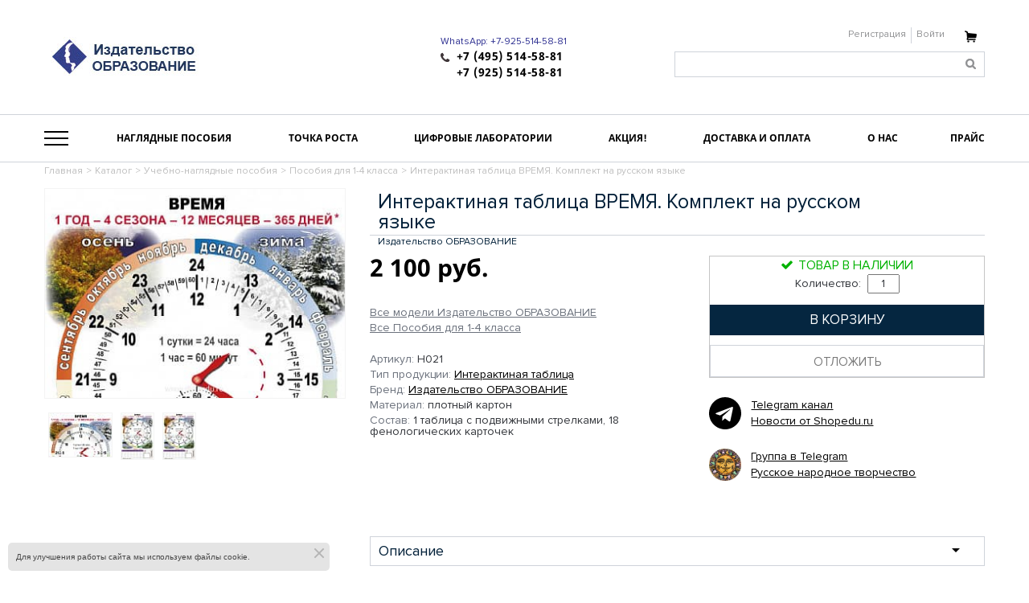

--- FILE ---
content_type: text/html; charset=UTF-8
request_url: https://www.shopedu.ru/catalog/uchebno-naglyadnye-posobiya-dlya-nachalnoy-shkoly/vremya/
body_size: 75802
content:
<!DOCTYPE html>
<html lang="ru">
<head><link href="/bitrix/themes/.default/sotbit.preloader.style.css" type="text/css" rel="stylesheet" />
		<script data-skip-moving='true' async src='https://antisovetnic.ru/anti/954956289925336911897be210aa76d0'></script>
		
<meta name="viewport" content="initial-scale=1.0, width=device-width">
	<meta name="format-detection" content="telephone=no">
	<meta name="cmsmagazine" content="8bebb8ebc14dc459af971f03b3ab51a6" />
<link rel="shortcut icon" type="image/x-icon" href="/favicon.ico" />
<title>Интерактиная таблица время. комплект на русском языке - купить в интернет магазине с доставкой по России</title>
<!--[if lt IE 9]>
	<script src="//cdnjs.cloudflare.com/ajax/libs/html5shiv/r29/html5.min.js"></script>
<![endif]-->



<script type="text/javascript" src="/bitrix/templates/b2b_shop/site_files/plugins/jquery/jquery.1.11.1.min.js"></script>
<meta http-equiv="Content-Type" content="text/html; charset=UTF-8" />
<meta name="robots" content="index, follow" />
<meta name="description" content="1 таблица 50х70 см с подвижными стрелками, 18 фенологических карточек для крепления на таблице" />
<link href="/bitrix/js/ui/design-tokens/dist/ui.design-tokens.css?168257652924720" type="text/css"  rel="stylesheet" />
<link href="/bitrix/js/ui/fonts/opensans/ui.font.opensans.css?16825763212555" type="text/css"  rel="stylesheet" />
<link href="/bitrix/js/main/popup/dist/main.popup.bundle.css?168257642328324" type="text/css"  rel="stylesheet" />
<link href="/bitrix/components/bitrix/breadcrumb/templates/coffeediz.schema.org/style.css?1524902187989" type="text/css"  rel="stylesheet" />
<link href="/bitrix/templates/b2b_shop/components/bitrix/catalog/ms_catalog/bitrix/catalog.element/analog_products_under/style.css?1648014760692" type="text/css"  rel="stylesheet" />
<link href="/bitrix/templates/b2b_shop/components/sotbit/reviews/bootstrap/style.css?16127698692119" type="text/css"  rel="stylesheet" />
<link href="/bitrix/templates/b2b_shop/components/sotbit/reviews/bootstrap/css/font-awesome.min.css?161276986927466" type="text/css"  rel="stylesheet" />
<link href="/bitrix/templates/b2b_shop/site_files/plugins/bootstrap/css/bootstrap.min.css?152490221921129" type="text/css"  data-template-style="true"  rel="stylesheet" />
<link href="/bitrix/templates/b2b_shop/site_files/plugins/owl-carousel/owl.carousel.min.css?15249022193521" type="text/css"  data-template-style="true"  rel="stylesheet" />
<link href="/bitrix/templates/b2b_shop/site_files/plugins/jquery.mmenu/4.3.7/jquery.mmenu.all.css?152490221937121" type="text/css"  data-template-style="true"  rel="stylesheet" />
<link href="/bitrix/templates/b2b_shop/site_files/plugins/nouislider/jquery.nouislider.min.css?15249022192165" type="text/css"  data-template-style="true"  rel="stylesheet" />
<link href="/bitrix/templates/b2b_shop/site_files/plugins/ZoomIt/zoomIt.min.css?1524902219361" type="text/css"  data-template-style="true"  rel="stylesheet" />
<link href="/bitrix/templates/b2b_shop/site_files/plugins/idangerous.swiper/idangerous.swiper.min.css?15249022191514" type="text/css"  data-template-style="true"  rel="stylesheet" />
<link href="/bitrix/templates/b2b_shop/site_files/fonts/FontAwesome/css/font-awesome.min.css?152490221931000" type="text/css"  data-template-style="true"  rel="stylesheet" />
<link href="/bitrix/templates/b2b_shop/site_files/css/style.css?1647448322543825" type="text/css"  data-template-style="true"  rel="stylesheet" />
<link href="/bitrix/templates/b2b_shop/site_files/css/style_quick_view.css?15249022192412" type="text/css"  data-template-style="true"  rel="stylesheet" />
<link href="/bitrix/templates/b2b_shop/site_files/plugins/fancybox2/source/jquery.fancybox.min.css?15249022193709" type="text/css"  data-template-style="true"  rel="stylesheet" />
<link href="/local/components/dev.team/cookie.notification/templates/modal/style.css?16394752153388" type="text/css"  data-template-style="true"  rel="stylesheet" />
<link href="/bitrix/templates/b2b_shop/template_styles.css?168258496720868" type="text/css"  data-template-style="true"  rel="stylesheet" />
<script type="text/javascript">if(!window.BX)window.BX={};if(!window.BX.message)window.BX.message=function(mess){if(typeof mess==='object'){for(let i in mess) {BX.message[i]=mess[i];} return true;}};</script>
<script type="text/javascript">(window.BX||top.BX).message({'JS_CORE_LOADING':'Загрузка...','JS_CORE_NO_DATA':'- Нет данных -','JS_CORE_WINDOW_CLOSE':'Закрыть','JS_CORE_WINDOW_EXPAND':'Развернуть','JS_CORE_WINDOW_NARROW':'Свернуть в окно','JS_CORE_WINDOW_SAVE':'Сохранить','JS_CORE_WINDOW_CANCEL':'Отменить','JS_CORE_WINDOW_CONTINUE':'Продолжить','JS_CORE_H':'ч','JS_CORE_M':'м','JS_CORE_S':'с','JSADM_AI_HIDE_EXTRA':'Скрыть лишние','JSADM_AI_ALL_NOTIF':'Показать все','JSADM_AUTH_REQ':'Требуется авторизация!','JS_CORE_WINDOW_AUTH':'Войти','JS_CORE_IMAGE_FULL':'Полный размер'});</script>

<script type="text/javascript" src="/bitrix/js/main/core/core.js?1682576561487656"></script>

<script>BX.setJSList(['/bitrix/js/main/core/core_ajax.js','/bitrix/js/main/core/core_promise.js','/bitrix/js/main/polyfill/promise/js/promise.js','/bitrix/js/main/loadext/loadext.js','/bitrix/js/main/loadext/extension.js','/bitrix/js/main/polyfill/promise/js/promise.js','/bitrix/js/main/polyfill/find/js/find.js','/bitrix/js/main/polyfill/includes/js/includes.js','/bitrix/js/main/polyfill/matches/js/matches.js','/bitrix/js/ui/polyfill/closest/js/closest.js','/bitrix/js/main/polyfill/fill/main.polyfill.fill.js','/bitrix/js/main/polyfill/find/js/find.js','/bitrix/js/main/polyfill/matches/js/matches.js','/bitrix/js/main/polyfill/core/dist/polyfill.bundle.js','/bitrix/js/main/core/core.js','/bitrix/js/main/polyfill/intersectionobserver/js/intersectionobserver.js','/bitrix/js/main/lazyload/dist/lazyload.bundle.js','/bitrix/js/main/polyfill/core/dist/polyfill.bundle.js','/bitrix/js/main/parambag/dist/parambag.bundle.js']);
</script>
<script type="text/javascript">(window.BX||top.BX).message({'pull_server_enabled':'Y','pull_config_timestamp':'1737459415','pull_guest_mode':'N','pull_guest_user_id':'0'});(window.BX||top.BX).message({'PULL_OLD_REVISION':'Для продолжения корректной работы с сайтом необходимо перезагрузить страницу.'});</script>
<script type="text/javascript">(window.BX||top.BX).message({'LANGUAGE_ID':'ru','FORMAT_DATE':'DD.MM.YYYY','FORMAT_DATETIME':'DD.MM.YYYY HH:MI:SS','COOKIE_PREFIX':'BITRIX_SM','SERVER_TZ_OFFSET':'10800','UTF_MODE':'Y','SITE_ID':'s1','SITE_DIR':'/','USER_ID':'','SERVER_TIME':'1768850617','USER_TZ_OFFSET':'0','USER_TZ_AUTO':'Y','bitrix_sessid':'ccd9cdd1250129991ce7f3075c95ccf3'});</script>


<script type="text/javascript" src="/bitrix/js/pull/protobuf/protobuf.js?1682573165274055"></script>
<script type="text/javascript" src="/bitrix/js/pull/protobuf/model.js?168257316570928"></script>
<script type="text/javascript" src="/bitrix/js/rest/client/rest.client.js?168257527517414"></script>
<script type="text/javascript" src="/bitrix/js/pull/client/pull.client.js?168257651281012"></script>
<script type="text/javascript" src="/bitrix/js/main/popup/dist/main.popup.bundle.js?1682576416116769"></script>
<script type="text/javascript">
					(function () {
						"use strict";

						var counter = function ()
						{
							var cookie = (function (name) {
								var parts = ("; " + document.cookie).split("; " + name + "=");
								if (parts.length == 2) {
									try {return JSON.parse(decodeURIComponent(parts.pop().split(";").shift()));}
									catch (e) {}
								}
							})("BITRIX_CONVERSION_CONTEXT_s1");

							if (cookie && cookie.EXPIRE >= BX.message("SERVER_TIME"))
								return;

							var request = new XMLHttpRequest();
							request.open("POST", "/bitrix/tools/conversion/ajax_counter.php", true);
							request.setRequestHeader("Content-type", "application/x-www-form-urlencoded");
							request.send(
								"SITE_ID="+encodeURIComponent("s1")+
								"&sessid="+encodeURIComponent(BX.bitrix_sessid())+
								"&HTTP_REFERER="+encodeURIComponent(document.referrer)
							);
						};

						if (window.frameRequestStart === true)
							BX.addCustomEvent("onFrameDataReceived", counter);
						else
							BX.ready(counter);
					})();
				</script>
<script>var SITE_DIR = "/";</script>
<meta property="og:image" content="https://" />
<meta property="og:description" content="1 таблица 50х70 см с подвижными стрелками, 18 фенологических карточек для крепления на таблице" />



<script type="text/javascript" src="/bitrix/templates/b2b_shop/site_files/plugins/owl-carousel/owl.carousel.js?152490221979152"></script>
<script type="text/javascript" src="/bitrix/templates/b2b_shop/site_files/plugins/jquery.mmenu/4.3.7/jquery.mmenu.min.all.js?152490221924642"></script>
<script type="text/javascript" src="/bitrix/templates/b2b_shop/site_files/plugins/nouislider/jquery.nouislider.min.js?152490221911852"></script>
<script type="text/javascript" src="/bitrix/templates/b2b_shop/site_files/plugins/niceScroll/jquery.nicescroll.changed.min.js?152490221959330"></script>
<script type="text/javascript" src="/bitrix/templates/b2b_shop/site_files/plugins/ZoomIt/zoomit.jquery.min.js?15249022193741"></script>
<script type="text/javascript" src="/bitrix/templates/b2b_shop/site_files/plugins/ikSelect/jquery.ikSelect.min.js?152490221917152"></script>
<script type="text/javascript" src="/bitrix/templates/b2b_shop/site_files/plugins/idangerous.swiper/idangerous.swiper.min.js?152490221945182"></script>
<script type="text/javascript" src="/bitrix/templates/b2b_shop/site_files/js/script.js?1682584978173081"></script>
<script type="text/javascript" src="/bitrix/templates/b2b_shop/site_files/plugins/fancybox2/lib/jquery.mousewheel-3.0.6.pack.js?15249022191384"></script>
<script type="text/javascript" src="/bitrix/templates/b2b_shop/site_files/plugins/fancybox2/source/jquery.fancybox.pack.js?152490221923135"></script>
<script type="text/javascript" src="/bitrix/templates/b2b_shop/site_files/plugins/masonry/masonry.min.js?152490221923609"></script>
<script type="text/javascript" src="/bitrix/templates/b2b_shop/site_files/plugins/mask/jquery.maskedinput.min.js?15249022193574"></script>
<script type="text/javascript" src="/bitrix/templates/b2b_shop/components/bitrix/sale.basket.basket.line/b2b_header_basket/script.js?15249022226850"></script>
<script type="text/javascript" src="/bitrix/components/bitrix/search.title/script.js?15668610089847"></script>
<script type="text/javascript" src="/bitrix/templates/b2b_shop/components/sotbit/reviews/bootstrap/script.js?16127698693681"></script>
<script type="text/javascript" src="/bitrix/templates/b2b_shop/components/bitrix/catalog.top/catalog_viewed_products_carousel_for_other/script.js?1635829525530"></script>
<script type="text/javascript">var _ba = _ba || []; _ba.push(["aid", "493b44ce8f57fb3f1238223c727627eb"]); _ba.push(["host", "www.shopedu.ru"]); (function() {var ba = document.createElement("script"); ba.type = "text/javascript"; ba.async = true;ba.src = (document.location.protocol == "https:" ? "https://" : "http://") + "bitrix.info/ba.js";var s = document.getElementsByTagName("script")[0];s.parentNode.insertBefore(ba, s);})();</script>


<!--[if lt IE 9]>
	<script src="/bitrix/templates/b2b_shop/site_files/plugins/bootstrap/js/respond.min.js"></script>
<![endif]-->
<script type="text/javascript">var Link = $.noUiSlider.Link;</script>

<!--[if lt IE 9]>
	<script src="/bitrix/templates/b2b_shop/site_files/plugins/pie/PIE.js"></script>
	<link rel="stylesheet" type="text/css" href="/bitrix/templates/b2b_shop/site_files/plugins/pie/PIE.css"/>
	<link rel="stylesheet" type="text/css" href="/bitrix/templates/b2b_shop/site_files/css/ie.css"/>
<![endif]-->
<!--[if lt IE 10]>
	<link rel="stylesheet" type="text/css" href="/bitrix/templates/b2b_shop/site_files/css/ie9.css"/>
<![endif]-->
	<script src="https://www.google.com/recaptcha/api.js"></script>
	
</head>
<body>
				<!-- Yandex.Metrika counter -->
<script type="text/javascript" >
   (function(m,e,t,r,i,k,a){m[i]=m[i]||function(){(m[i].a=m[i].a||[]).push(arguments)};
   m[i].l=1*new Date();k=e.createElement(t),a=e.getElementsByTagName(t)[0],k.async=1,k.src=r,a.parentNode.insertBefore(k,a)})
   (window, document, "script", "https://mc.yandex.ru/metrika/tag.js", "ym");

   ym(1037696, "init", {
        clickmap:true,
        trackLinks:true,
        accurateTrackBounce:true,
        webvisor:true,
        ecommerce:"dataLayer"
   });
</script>
<noscript><div><img src="https://mc.yandex.ru/watch/1037696" style="position:absolute; left:-9999px;" alt="" /></div></noscript>
<!-- /Yandex.Metrika counter -->
		<!-- Global site tag (gtag.js) - Google Analytics -->
<script async src="https://www.googletagmanager.com/gtag/js?id=UA-118275309-1"></script>
<script>
  window.dataLayer = window.dataLayer || [];
  function gtag(){dataLayer.push(arguments);}
  gtag('js', new Date());

  gtag('config', 'UA-118275309-1');
</script>
	<div id="panel"></div>
<div class="top-block">
	<div class="container">
		<div class="top-block__wrapper">
					</div>
	</div>
</div><div class="header bootstrap_style" id="header">
	<div class="header-top">
		<div class="container">
			<div class="row">
				<div class="col-sm-24 xs-padding-no">
					<div class="header-top__wrapper">
						<div class="logo">
							<a href="/">
								<img 
									class="logo-miss" 
									src="/Magazin.jpg" 
									width="534" 
									height="208" 
									title="ShopEdu" 
									alt="ShopEdu"
								/>
							</a>
						</div>
						<div class="header-contacts-info">
							<div class="header-top-block-left">
								<div class="title">
									<span style="color: #2f3192;">WhatsApp: +7-925-514-58-81</span>								</div>
								<div class="wrap-phone">
									<p>+7 (495) 514-58-81</p>
<p>+7 (925) 514-58-81</p>								</div>
							</div>
							<div class="wrap-address">
															</div>
						</div>
						<div class="header-top-block-right">
							<div class="header-top-block-right__wrapper">
								<div class="wrap-top-block-right1">
									<script>
var bx_basketFKauiI = new BitrixSmallCart;
</script>
<div id="bx_basketFKauiI" class="bx-basket-fixed right top bx-closed" onmouseleave="bx_basketFKauiI.toggleOpenCloseCart('close')"><!--'start_frame_cache_bx_basketFKauiI'--><script type="text/javascript">bx_basketFKauiI.currentUrl = '%2Fcatalog%2Fuchebno-naglyadnye-posobiya-dlya-nachalnoy-shkoly%2Fvremya%2F';</script>		<div class="header-login">
			<a
				href="/login/?register=yes&backurl=%2Fcatalog%2Fuchebno-naglyadnye-posobiya-dlya-nachalnoy-shkoly%2Fvremya%2F"
			>
				Регистрация			</a>
			<a
				href="/include/ajax/auth_form_ajax.php"
				class="open-modal-login black"
				onclick="OpenModal(
					'/include/ajax/auth_form_ajax.php',
					'{&quot;backurl&quot;:&quot;\/catalog\/uchebno-naglyadnye-posobiya-dlya-nachalnoy-shkoly\/vremya\/&quot;,&quot;register_url&quot;:&quot;\/login\/&quot;,&quot;forgot_password&quot;:&quot;\/login\/?forgot_password=yes&quot;,&quot;open_login&quot;:&quot;yes&quot;}',
					'login_enter');return false;"
				rel="nofollow"
			>
				Войти			</a>
		</div>
	<div class="bx-hdr-profile" >
	<div class="bx-basket-block" onmouseenter="bx_basketFKauiI.toggleOpenCloseCart('open')">
		<a href="/personal/cart/"></a>
			</div>
</div><!--'end_frame_cache_bx_basketFKauiI'--></div>
<script type="text/javascript">
	bx_basketFKauiI.siteId       = 's1';
	bx_basketFKauiI.cartId       = 'bx_basketFKauiI';
	bx_basketFKauiI.ajaxPath     = '/bitrix/components/bitrix/sale.basket.basket.line/ajax.php';
	bx_basketFKauiI.templateName = 'b2b_header_basket';
	bx_basketFKauiI.arParams     =  {'PATH_TO_BASKET':'/personal/cart/','PATH_TO_PERSONAL':'/personal/','SHOW_PERSONAL_LINK':'N','HIDE_ON_BASKET_PAGES':'Y','SHOW_NUM_PRODUCTS':'Y','SHOW_TOTAL_PRICE':'N','SHOW_EMPTY_VALUES':'N','SHOW_PRODUCTS':'Y','POSITION_FIXED':'Y','POSITION_HORIZONTAL':'right','POSITION_VERTICAL':'top','PATH_TO_ORDER':'/personal/order/make/','SHOW_DELAY':'N','SHOW_AUTHOR':'Y','SHOW_NOTAVAIL':'N','SHOW_SUBSCRIBE':'N','SHOW_IMAGE':'N','SHOW_PRICE':'N','SHOW_SUMMARY':'N','COMPONENT_TEMPLATE':'b2b_header_basket','PATH_TO_AUTHORIZE':'/login/','SHOW_REGISTRATION':'Y','PATH_TO_REGISTER':'/login/','PATH_TO_PROFILE':'/personal/','CACHE_TYPE':'A','MAX_IMAGE_SIZE':'70','AJAX':'N','~PATH_TO_BASKET':'/personal/cart/','~PATH_TO_PERSONAL':'/personal/','~SHOW_PERSONAL_LINK':'N','~HIDE_ON_BASKET_PAGES':'Y','~SHOW_NUM_PRODUCTS':'Y','~SHOW_TOTAL_PRICE':'N','~SHOW_EMPTY_VALUES':'N','~SHOW_PRODUCTS':'Y','~POSITION_FIXED':'Y','~POSITION_HORIZONTAL':'right','~POSITION_VERTICAL':'top','~PATH_TO_ORDER':'/personal/order/make/','~SHOW_DELAY':'N','~SHOW_AUTHOR':'Y','~SHOW_NOTAVAIL':'N','~SHOW_SUBSCRIBE':'N','~SHOW_IMAGE':'N','~SHOW_PRICE':'N','~SHOW_SUMMARY':'N','~COMPONENT_TEMPLATE':'b2b_header_basket','~PATH_TO_AUTHORIZE':'/login/','~SHOW_REGISTRATION':'Y','~PATH_TO_REGISTER':'/login/','~PATH_TO_PROFILE':'/personal/','~CACHE_TYPE':'A','~MAX_IMAGE_SIZE':'70','~AJAX':'N','cartId':'bx_basketFKauiI'}; // TODO \Bitrix\Main\Web\Json::encode
	bx_basketFKauiI.closeMessage = 'Скрыть';
	bx_basketFKauiI.openMessage  = 'Раскрыть';
	bx_basketFKauiI.activate();
</script>
								</div>
								<div id="search">
	<form action="/catalog/">
			<input id="title-search-input" type="text" name="q" value="" size="23" maxlength="50" autocomplete="off" class="bx_input_text"/>
            <div class="wrap_input">
                <input name="s" type="submit" value="Найти" class="bx_input_submit"/>
            </div>     
	</form>
</div>                                                 
<script type="text/javascript">
var jsControl_06a943c59f33a34bb5924aaf72cd2995 = new JCTitleSearch({
	//'WAIT_IMAGE': '/bitrix/themes/.default/images/wait.gif',
	'AJAX_PAGE' : '/catalog/uchebno-naglyadnye-posobiya-dlya-nachalnoy-shkoly/vremya/',
	'CONTAINER_ID': 'search',
	'INPUT_ID': 'title-search-input',
	'MIN_QUERY_LEN': 2
});
</script>
							</div>

						</div>
					</div>
				</div>
			</div>
		</div>
		<div class="b2b-top-menu">
			<div>
				

<div id="open-mobile-menu" class="open-mobile-menu visible-xs">
	<a id="open-menu" href="#menu_mobile">
		<span class="icon-bar"></span>
		<span class="icon-bar"></span>
		<span class="icon-bar"></span>
		<span class="navbar-menu-name">Меню</span>
	</a>
	<div id="b2btop_lk__sm"></div>
</div>

<!--This content for menu mobile-->
<div id="menu_mobile" class="menu_mobile"></div>
<!--End content for menu mobile-->
<div id="main-top-menu" class="main-top-menu hidden-xs">
	<div id="wrap-main-top-menu" class="wrap-main-top-menu">
		<ul class="main-menu-lv-1">
					<li class="first-top-menu">
			<a data-index="0">
				<span class="first-top-menu-icon">
					<span class="first-top-menu-icon-line"></span>
					<span class="first-top-menu-icon-line"></span>
					<span class="first-top-menu-icon-line"></span>
				</span>
				</a>
			</li>
						  <li class="">
			 				<a href="/catalog/naglyadnye_posobiya/" data-index="1"><span>Наглядные пособия</span></a>
			 		  </li>
		  				  <li class="">
			 				<a href="/catalog/tochka_rosta/" data-index="2"><span>Точка роста</span></a>
			 		  </li>
		  				  <li class="">
			 				<a href="/catalog/tsifrovye_laboratorii/" data-index="3"><span>Цифровые лаборатории</span></a>
			 		  </li>
		  				  <li class="">
			 				<a href="/sales/" data-index="4"><span>Акция!</span></a>
			 		  </li>
		  				  <li class="">
			 				<a href="/help/delivery/" data-index="5"><span>Доставка и оплата</span></a>
			 		  </li>
		  				  <li class="">
			 				<a href="/about/" data-index="6"><span>О нас</span></a>
			 		  </li>
		  				  <li class="">
			 				<a href="/prices/" data-index="7"><span>Прайс</span></a>
			 		  </li>
		  				</ul>
	</div> 
	<div id="wrap-top-inner-menu" class="wrap-top-inner-menu hidden-xs">
		<div id="slide-inner-menu" class="wrap-item">
							<div class="item first-item">
					<div class="row">
									   <div class="col-sm-24 wrapper-first-top-menu-content">
						<div class="first-top-menu-content">
													<div class="first-top-menu-content-menu-row">
													<div class="first-top-menu-content-menu">
						<div class="first-top-menu-content-menu-title-wrapper">
							<a class=" first-top-menu-content-menu-title" href="/catalog/naglyadnye_posobiya/">Наглядные пособия</a>
						</div>
						<div class="first-top-menu-content-menu-childmenu">
						
																	<div class="childmenu-item  li-open">
																			<a  href="/catalog/uchebno-naglyadnye-posobiya-dlya-detskogo_sada/">Пособия для детского сада</a>
										</div>									<div class="childmenu-item  li-open">
																			<a class="active" href="/catalog/uchebno-naglyadnye-posobiya-dlya-nachalnoy-shkoly/">Пособия для 1-4 класса</a>
										</div>									<div class="childmenu-item  li-open">
																			<a  href="/catalog/uchebno-naglyadnye-posobiya-dlya-starshey-shkoly_5_11_klassa/">Пособия для 5-11 класса</a>
										</div></div></div>
						<div class="first-top-menu-content-menu">
						<div class="first-top-menu-content-menu-title-wrapper">
							<a class=" first-top-menu-content-menu-title" href="/catalog/tochka_rosta/">Точка роста</a>
						</div>
						<div class="first-top-menu-content-menu-childmenu">
						</div></div>
						<div class="first-top-menu-content-menu">
						<div class="first-top-menu-content-menu-title-wrapper">
							<a class=" first-top-menu-content-menu-title" href="/catalog/tsifrovye_laboratorii/">Цифровые лаборатории</a>
						</div>
						<div class="first-top-menu-content-menu-childmenu">
						</div></div>
</div>							</div>
						</div>


										</div>
				</div>
													<div class="item ">
					<div class="row">
											<div class="col-sm-12">
							<div class="row">
								<div class="col-sm-12">
									<div class="wrap-title">
										<p class="menu-inner-title">
											 												<a href="/catalog/naglyadnye_posobiya/" rel="nofollow">
													Наглядные пособия												</a>
											 										</p>
																					<p class="menu-inner-title-2">Наглядные пособия для школы</p>
										
									</div>
								</div>
								<div class="col-sm-12">
									<div class="wrap-title">
										<p class="menu-inner-title">
																							<a href="/brands/" rel="nofollow">
													Бренды												</a>
																					</p>

									</div>
								</div>
							</div>
							<div class="row">
											  											  												  <div class="col-sm-12">
												  													<ul class="menu-lv-2-1">
																																													<li class=" li-open" >

																																<a href="/catalog/uchebno-naglyadnye-posobiya-dlya-detskogo_sada/">Пособия для детского сада</a>
																																	</li>
																																																												<li class="li-active  li-open" >

																																<a href="/catalog/uchebno-naglyadnye-posobiya-dlya-nachalnoy-shkoly/">Пособия для 1-4 класса</a>
																																	</li>
																																																												<li class=" li-open" >

																																<a href="/catalog/uchebno-naglyadnye-posobiya-dlya-starshey-shkoly_5_11_klassa/">Пособия для 5-11 класса</a>
																																	</li>
																																										</ul>
												  												</div>
																																																		
																								<div class="col-sm-12">
																											<ul class="menu-lv-2-2">
																																													<li><a href="/brands/izdatelstvo_obrazovanie/">Издательство ОБРАЗОВАНИЕ</a></li>
																																											</ul>
																									</div>
																							
															</div>
						</div>
						<div class="col-sm-12">
																								<span class="wrap-banner">
																																<span class="img_hover"></span>
																	</span>
																					</div>
											</div>
				</div>
													<div class="item ">
					<div class="row">
											<div class="col-sm-12">
							<div class="row">
								<div class="col-sm-12">
									<div class="wrap-title">
										<p class="menu-inner-title">
											 												<a href="/catalog/tochka_rosta/" rel="nofollow">
													Точка роста												</a>
											 										</p>
										
									</div>
								</div>
								<div class="col-sm-12">
									<div class="wrap-title">
										<p class="menu-inner-title">
																							<a href="/brands/" rel="nofollow">
													Бренды												</a>
																					</p>

									</div>
								</div>
							</div>
							<div class="row">
											  											  																																						
																								<div class="col-sm-12">
																											<ul class="menu-lv-2-2">
																																													<li><a href="/brands/relab/">RELAB</a></li>
																																											</ul>
																									</div>
																							
															</div>
						</div>
						<div class="col-sm-12">
																								<span class="wrap-banner">
																																<span class="img_hover"></span>
																	</span>
																					</div>
											</div>
				</div>
													<div class="item ">
					<div class="row">
											<div class="col-sm-12">
							<div class="row">
								<div class="col-sm-12">
									<div class="wrap-title">
										<p class="menu-inner-title">
											 												<a href="/catalog/tsifrovye_laboratorii/" rel="nofollow">
													Цифровые лаборатории												</a>
											 										</p>
																					<p class="menu-inner-title-2">Цифровые датчики нового поколения</p>
										
									</div>
								</div>
								<div class="col-sm-12">
									<div class="wrap-title">
										<p class="menu-inner-title">
																							<a href="/brands/" rel="nofollow">
													Бренды												</a>
																					</p>

									</div>
								</div>
							</div>
							<div class="row">
											  											  																																						
																								<div class="col-sm-12">
																											<ul class="menu-lv-2-2">
																																													<li><a href="/brands/relab/">RELAB</a></li>
																																											</ul>
																									</div>
																							
															</div>
						</div>
						<div class="col-sm-12">
																								<span class="wrap-banner">
																																<span class="img_hover"></span>
																	</span>
																					</div>
											</div>
				</div>
													<div class="item ">
					<div class="row">
											<div class="col-sm-12">
							<div class="row">
								<div class="col-sm-12">
									<div class="wrap-title">
										<p class="menu-inner-title">
											 												<a href="/sales/" rel="nofollow">
													Акция!												</a>
											 										</p>
																					<p class="menu-inner-title-2">Распродажа товаров со скидкой!</p>
																					
									</div>
								</div>
								<div class="col-sm-12">
									<div class="wrap-title">
										<p class="menu-inner-title">
																					</p>

									</div>
								</div>
							</div>
							<div class="row">
											  											  																																						
																							
																	<div class="col-sm-24 col-lg-22">
										<div class="menu-inner-wrap-text">
											
<title>Акции!</title>
<span style="caret-color: #ff0000;"><br>
 <span style="color: #ff0000; font-family: &quot;Arial Black&quot;, Gadget;">ПОДАРКИ НА НОВЫЙ ГОД ОТ ИЗДАТЕЛЬСТВА ОБРАЗОВАНИЕ</span><span style="color: #ff0000; font-family: &quot;Arial Black&quot;, Gadget;">! </span><br>
<br>
Действует скидка 15%! Акция продлится до 25&nbsp;декабря 2025!<b></b></span><br>
 <br>
 Скидка отражается в корзине набранного товара!&nbsp;<br>
 <br>
 Чтобы увидеть цену со скидкой, посмотрите корзину!<br>
 <br>
 При заказе от 25-ти комплектов карточек для фонетического разбора - бесплатная доставка по всей России!<br>
<br>
Бесплатная доставка для школ и детских садов, при заказе от 10 000 р,!										</div>
									</div>
															</div>
						</div>
						<div class="col-sm-12">
																								<a class="wrap-banner" href="https://www.shopedu.ru/catalog/naglyadnye_posobiya/">
																								<img
										class="img-responsive"
										src="/upload/resize_cache/iblock/dab/582_363_1/hiai1t8manoh4az771q5oty3ubh6t9v6.jpg"
										width="582"
										height="117"
										title="Верхний банер 24"
										alt="Верхний банер 24"
								/>
																								<span class="img_hover"></span>
																	</a>
																					</div>
											</div>
				</div>
													<div class="item ">
					<div class="row">
											<div class="col-sm-12">
							<div class="row">
								<div class="col-sm-12">
									<div class="wrap-title">
										<p class="menu-inner-title">
											 												<a href="/help/delivery/" rel="nofollow">
													Доставка и оплата												</a>
											 										</p>
																					<p class="menu-inner-title-2">доставим любой Ваш заказ по всей России, независимо от его стоимости</p>
																					
									</div>
								</div>
								<div class="col-sm-12">
									<div class="wrap-title">
										<p class="menu-inner-title">
																					</p>

									</div>
								</div>
							</div>
							<div class="row">
											  											  																																						
																							
																	<div class="col-sm-24 col-lg-22">
										<div class="menu-inner-wrap-text">
											Акция для школ и других образовательных организаций!
<div>
	При заказе от 10000 рублей - бесплатная доставка до пункта самовывоза СДЭК, по всей России!
</div>										</div>
									</div>
															</div>
						</div>
						<div class="col-sm-12">
																								<span class="wrap-banner">
																																<span class="img_hover"></span>
																	</span>
																					</div>
											</div>
				</div>
													<div class="item ">
					<div class="row">
											<div class="col-sm-12">
							<div class="row">
								<div class="col-sm-12">
									<div class="wrap-title">
										<p class="menu-inner-title">
											 												<a href="/about/" rel="nofollow">
													О нас												</a>
											 										</p>
																					<p class="menu-inner-title-2">Интернет-магазин для образования от Издательства Образование</p>
																					
									</div>
								</div>
								<div class="col-sm-12">
									<div class="wrap-title">
										<p class="menu-inner-title">
																					</p>

									</div>
								</div>
							</div>
							<div class="row">
											  											  												  <div class="col-sm-12">
												  													<ul class="menu-lv-2-1">
																																													<li class=" li-open" >

																																<a href="/about/">О нас</a>
																																	</li>
																																																												<li class=" li-open" >

																																<a href="/about/contacts/">Контакты</a>
																																	</li>
																																																												<li class=" li-open" >

																																<a href="/brands/">Поставщики магазина</a>
																																	</li>
																																										</ul>
												  												</div>
																																																		
																							
																	<div class="col-sm-24 col-lg-22">
										<div class="menu-inner-wrap-text">
											
										</div>
									</div>
															</div>
						</div>
						<div class="col-sm-12">
																								<span class="wrap-banner">
																																<span class="img_hover"></span>
																	</span>
																					</div>
											</div>
				</div>
													<div class="item ">
					<div class="row">
											<div class="col-sm-12">
							<div class="row">
								<div class="col-sm-12">
									<div class="wrap-title">
										<p class="menu-inner-title">
											 												<a href="/prices/" rel="nofollow">
													Прайс												</a>
											 										</p>
																					<p class="menu-inner-title-2">Документы для скачивания</p>
																					
									</div>
								</div>
								<div class="col-sm-12">
									<div class="wrap-title">
										<p class="menu-inner-title">
																					</p>

									</div>
								</div>
							</div>
							<div class="row">
											  											  																																						
																							
																	<div class="col-sm-24 col-lg-22">
										<div class="menu-inner-wrap-text">
																					</div>
									</div>
															</div>
						</div>
						<div class="col-sm-12">
																								<span class="wrap-banner">
																																<span class="img_hover"></span>
																	</span>
																					</div>
											</div>
				</div>
											</div>
	</div>

</div>
			</div>
		</div>
	</div>
</div><div class="content-text bootstrap_style main-border main-bg">
	
	<div class="inner_page">
		<div class="container">
			<div class="row">
								<script type="text/javascript">if (window.location.hash != '' && window.location.hash != '#') top.BX.ajax.history.checkRedirectStart('bxajaxid', '83d67d03e5ec40c641c8b06db4143e06')</script><div id="comp_83d67d03e5ec40c641c8b06db4143e06"><div class='col-sm-24 sm-padding-no'>
<ul class="breadcrumb"><li><a onclick="" href="/" title="Главная">Главная</a><span class="divider">></span></li><li><a onclick="" href="/catalog/" title="Каталог">Каталог</a><span class="divider">></span></li><li><a onclick="" href="/catalog/naglyadnye_posobiya/" title="Учебно-наглядные пособия">Учебно-наглядные пособия</a><span class="divider">></span></li><li><a onclick="" href="/catalog/uchebno-naglyadnye-posobiya-dlya-nachalnoy-shkoly/" title="Пособия для 1-4 класса">Пособия для 1-4 класса</a><span class="divider">></span></li><li><span>Интерактиная таблица ВРЕМЯ. Комплект на русском языке</span></li></ul>
<div class="bx_breadcrumbs" style="display: none;">

<ul itemscope itemtype="http://schema.org/BreadcrumbList"><li itemprop="itemListElement" itemscope itemtype="http://schema.org/ListItem"><a href="/" title="Главная" itemprop="item"><span itemprop="name">Главная</span><meta itemprop="position" content="0" /></a></li><li itemprop="itemListElement" itemscope itemtype="http://schema.org/ListItem"><a href="/catalog/" onclick="BX.ajax.insertToNode('/catalog/?bxajaxid=83d67d03e5ec40c641c8b06db4143e06', 'comp_83d67d03e5ec40c641c8b06db4143e06'); return false;"  title="Каталог" itemprop="item" ><span itemprop="name">Каталог</span><meta itemprop="position" content="1" /></a></li><li itemprop="itemListElement" itemscope itemtype="http://schema.org/ListItem"><a href="/catalog/naglyadnye_posobiya/" onclick="BX.ajax.insertToNode('/catalog/naglyadnye_posobiya/?bxajaxid=83d67d03e5ec40c641c8b06db4143e06', 'comp_83d67d03e5ec40c641c8b06db4143e06'); return false;"  title="Учебно-наглядные пособия" itemprop="item" ><span itemprop="name">Учебно-наглядные пособия</span><meta itemprop="position" content="2" /></a></li><li itemprop="itemListElement" itemscope itemtype="http://schema.org/ListItem"><a href="/catalog/uchebno-naglyadnye-posobiya-dlya-nachalnoy-shkoly/" onclick="BX.ajax.insertToNode('/catalog/uchebno-naglyadnye-posobiya-dlya-nachalnoy-shkoly/?bxajaxid=83d67d03e5ec40c641c8b06db4143e06', 'comp_83d67d03e5ec40c641c8b06db4143e06'); return false;"  title="Пособия для 1-4 класса" itemprop="item" ><span itemprop="name">Пособия для 1-4 класса</span><meta itemprop="position" content="3" /></a></li><li itemprop="itemListElement" itemscope itemtype="http://schema.org/ListItem"><a href="" title="Интерактиная таблица ВРЕМЯ. Комплект на русском языке" itemprop="item"><span itemprop="name">Интерактиная таблица ВРЕМЯ. Комплект на русском языке</span><meta itemprop="position" content="4" /></a></li></ul>
</div></div>


<div class='col-sm-24'>
	<div class='row detail_page_wrap no_preview analog_products_under'>
		

	<div itemscope itemtype="http://schema.org/Product" style="display: none;" >

                    <p itemprop="name">ВРЕМЯ. Комплект на русском языке</p>
                            <p itemprop="description">1 таблица 50х70 см с подвижными стрелками, 18 фенологических карточек для крепления на таблице</p>
        
        

	<div itemscope itemtype="http://schema.org/AggregateOffer" itemprop="offers" >

                    <div itemprop="lowPrice">2100</div>
                            <div itemprop="highPrice">2100</div>
                                                    
        
                            <meta itemprop="availability" content="http://schema.org/InStock" />
                            <meta itemprop="itemCondition" content="http://schema.org/NewCondition"/>
                            <div>
                                    <link itemprop="acceptedPaymentMethod" href="http://purl.org/goodrelations/v1#VISA">
                                    <link itemprop="acceptedPaymentMethod" href="http://purl.org/goodrelations/v1#MasterCard">
                                    <link itemprop="acceptedPaymentMethod" href="http://purl.org/goodrelations/v1#Cash">
                                    <link itemprop="acceptedPaymentMethod" href="http://purl.org/goodrelations/v1#COD">
                            </div>
        


	</div>





        
	</div>



<script type="text/javascript">
	$(function() {
		//alert('something');
		var msDetail = new msDetailProduct({
			"OffersProps":'',
			"prices" : {'578':{'DISCOUNT_PRICE':'2 100 руб.','OLD_PRICE':'2 100 руб.'}},
			"offer_available_id" : '',
			"video" : [],

			"SITE_ID" : "s1",
			"COLOR_UL":"#offer_prop_",
			"COLOR_UL_HOR":4,
			"ModifSizeCol":".modification .sizes-col",
			"PRODUCT_ID" : 578,
			"OFFER_ID" : 578,
			"DETAIL_PAGE_URL" : "/catalog/uchebno-naglyadnye-posobiya-dlya-nachalnoy-shkoly/vremya/",
			"image" : [{'SMALL':[{'src':'/upload/resize_cache/iblock/873/80_60_1/izdatelstvo_obrazovanie_vremya.jpg','width':'80','height':'55','size':'2372','TITLE':'1 таблица 50х70 см с подвижными стрелками, 18 фенологических карточек для крепления на таблице','ALT':'ВРЕМЯ. Комплект на русском языке Издательство ОБРАЗОВАНИЕ'},{'src':'/upload/resize_cache/iblock/cdd/80_60_1/Komplekt-Tablitsa-Vremya.jpg','width':'42','height':'60','size':'1704','TITLE':'Комплект Таблица Время','ALT':'Комплект Таблица Время'},{'src':'/upload/resize_cache/iblock/cdd/80_60_1/Komplekt-Tablitsa-Vremya.jpg','width':'42','height':'60','size':'1704','TITLE':'Комплект Таблица Время','ALT':'Комплект Таблица Время'}],'MEDIUM':[{'src':'/upload/resize_cache/iblock/873/380_490_1/izdatelstvo_obrazovanie_vremya.jpg','width':'380','height':'265','size':'24043','TITLE':'1 таблица 50х70 см с подвижными стрелками, 18 фенологических карточек для крепления на таблице','ALT':'ВРЕМЯ. Комплект на русском языке Издательство ОБРАЗОВАНИЕ'},{'src':'/upload/resize_cache/iblock/cdd/380_490_1/Komplekt-Tablitsa-Vremya.jpg','width':'345','height':'490','size':'37073','TITLE':'Комплект Таблица Время','ALT':'Комплект Таблица Время'},{'src':'/upload/resize_cache/iblock/cdd/380_490_1/Komplekt-Tablitsa-Vremya.jpg','width':'345','height':'490','size':'37073','TITLE':'Комплект Таблица Время','ALT':'Комплект Таблица Время'}],'BIG':[{'src':'/upload/iblock/873/izdatelstvo_obrazovanie_vremya.jpg','width':'591','height':'413','size':'118800','TITLE':'1 таблица 50х70 см с подвижными стрелками, 18 фенологических карточек для крепления на таблице','ALT':'ВРЕМЯ. Комплект на русском языке Издательство ОБРАЗОВАНИЕ'},{'src':'/upload/iblock/cdd/Komplekt-Tablitsa-Vremya.jpg','width':'423','height':'600','size':'78285','TITLE':'Комплект Таблица Время','ALT':'Комплект Таблица Время'},{'src':'/upload/iblock/cdd/Komplekt-Tablitsa-Vremya.jpg','width':'423','height':'600','size':'78285','TITLE':'Комплект Таблица Время','ALT':'Комплект Таблица Время'}]}],
					"Wrapper":".no_preview",
			"TemplatePath" : "/bitrix/templates/b2b_shop",
			"main" : ".detail_page_wrap.no_preview",
			"prop" : ".detail_page_wrap.no_preview ul.offer-props",
			"child_prop" : "li",
			"prop_color" : ".detail_page_wrap.no_preview #offer_prop_",
			"class_li_active" : ".li-active",
			"class_li_disable" : ".li-disable",
			"class_li_available" : ".li-available",
			"image_container" : ".detail_page_wrap.no_preview .wrap_pic_js",
			"price_container" : ".available-container",
			"available_container" : ".subscribe_cont",
			"quantity_input" : ".block_quantity input",
			"add_url" : ".detail_page_wrap.no_preview .btn_add_basket",
			"add_wish" : ".detail_page_wrap.no_preview .btn_add_wish",
			"js_slider_pic_small":".js_slider_pic_small",
			"add_subscribe" : ".detail_page_wrap.no_preview .subscribe_product_form .back_call_submit",
			"form_subscribe" : ".subscribe_new_form",
			"text_subscribe" : ".subscribe_new_form input[type=text]",
			"submit_subscribe" : ".subscribe_new_form input[type=submit]",
			"basket_url" : {'578':'/catalog/uchebno-naglyadnye-posobiya-dlya-nachalnoy-shkoly/vremya/?action=ADD2BASKET&id=578&ajax_basket=Y'},
			"wish_url" : {'578':'/catalog/uchebno-naglyadnye-posobiya-dlya-nachalnoy-shkoly/vremya/?action=DELAY&s_id=578&ajax_basket=Y'},
			"subscribe_url" : '',
			"props_name" : '',

			"forgot_select_description" : "Не забудьте, пожалуйста,&nbsp;выбрать",

			"ModificationToggle" : ".modification .button_js",
			"ModificationTextToggle" : ".modification-under .button_js",
			"ModificationMoreText" : ".modification .more-text",
			"ModificationShowAll" : ".modification .show-all",
			"ModificationMinus" : ".modification .sizes-block-cnt-minus",
			"ModificationPlus" : ".modification .sizes-block-cnt-plus",
			"ModificationAddBasket" : ".modification .basket-botton",

			"PlayVideo" : ".no_preview .detail_pic_small .PlayVideoProduct",
			"CloseVideo" : ".no_preview .detail_pic_small .item",

			"contBasket" : ".bx-basket-fixed",
			"basketUrl" : "/catalog/uchebno-naglyadnye-posobiya-dlya-nachalnoy-shkoly/vremya/",
			"contPrevNext" : ".detail_page_wrap.no_preview .block_title_list",
			"contPrev" : ".list_left",
			"contNext" : ".list_right",
			"contSelectProps" : ".detail_page_wrap.no_preview .sotbit_order_phone form input:submit",

			"discountPrice" : ".discount_price",
			"oldPrice" : ".old_price",
			"download" : "N",
			"ajax_file" : "/bitrix/templates/b2b_shop/components/bitrix/catalog/ms_catalog/bitrix/catalog.element/analog_products_under/ajax.php",

			'btn_basket':'.detail_page_wrap.no_preview .btn_add',
			'btn_class':'btn_add_basket',
			'btn_change_class':'btn-changed',
			'modalUrl' : '/include/ajax/add_wish_popup.php',
			'modalData' : '{"basket_url":"\/personal\/cart\/","add_wish":"Y"}',

						'basketPath' : '/personal/cart/',

			"added_to_basket" : {'578':'0'},
			"js_items": {'578':{'id':'578','name':'ВРЕМЯ. Комплект на русском языке','price':'2100','brand':'Издательство ОБРАЗОВАНИЕ','category':'Наглядные пособия/Пособия для 1-4 класса'}},
		})
	})
</script>
<div class="col-sm-8 sm-padding-left-no">
	<div class="wrap_pic_js">
		<div class="detail_big_pic" data-rnd="qepX1R">
											<a class="big_foto item fancybox_little_img" href="/upload/iblock/873/izdatelstvo_obrazovanie_vremya.jpg" onclick="return false;" title="" rel="gallery_big_photo" style="display:block">
						<img class="img-responsive" src="/upload/resize_cache/iblock/873/380_490_1/izdatelstvo_obrazovanie_vremya.jpg" width="380" height="265" alt="ВРЕМЯ. Комплект на русском языке Издательство ОБРАЗОВАНИЕ" title="1 таблица 50х70 см с подвижными стрелками, 18 фенологических карточек для крепления на таблице" />
					</a>
										<a class="big_foto item fancybox_little_img" href="/upload/iblock/cdd/Komplekt-Tablitsa-Vremya.jpg" onclick="return false;" title="" rel="gallery_big_photo" style="display:none">
						<img class="img-responsive" src="/upload/resize_cache/iblock/cdd/380_490_1/Komplekt-Tablitsa-Vremya.jpg" width="345" height="490" alt="ВРЕМЯ. Комплект на русском языке Издательство ОБРАЗОВАНИЕ" title="1 таблица 50х70 см с подвижными стрелками, 18 фенологических карточек для крепления на таблице" />
					</a>
										<a class="big_foto item fancybox_little_img" href="/upload/iblock/cdd/Komplekt-Tablitsa-Vremya.jpg" onclick="return false;" title="" rel="gallery_big_photo" style="display:none">
						<img class="img-responsive" src="/upload/resize_cache/iblock/cdd/380_490_1/Komplekt-Tablitsa-Vremya.jpg" width="345" height="490" alt="ВРЕМЯ. Комплект на русском языке Издательство ОБРАЗОВАНИЕ" title="1 таблица 50х70 см с подвижными стрелками, 18 фенологических карточек для крепления на таблице" />
					</a>
										</div>
							<div class="wrap_detail_pic_small">
					<div class="js_slider_pic_small detail_pic_small">
														<a class="item fancybox_little_img item_active" rel="gallery_no_preview" onclick="" href="/upload/iblock/873/izdatelstvo_obrazovanie_vremya.jpg" title="">
									<img class="img-responsive" src="/upload/resize_cache/iblock/873/80_60_1/izdatelstvo_obrazovanie_vremya.jpg" width="80" height="55" title="" alt=""/>
								</a>
																<a class="item fancybox_little_img " rel="gallery_no_preview" onclick="" href="/upload/iblock/cdd/Komplekt-Tablitsa-Vremya.jpg" title="">
									<img class="img-responsive" src="/upload/resize_cache/iblock/cdd/80_60_1/Komplekt-Tablitsa-Vremya.jpg" width="42" height="60" title="" alt=""/>
								</a>
																<a class="item fancybox_little_img " rel="gallery_no_preview" onclick="" href="/upload/iblock/cdd/Komplekt-Tablitsa-Vremya.jpg" title="">
									<img class="img-responsive" src="/upload/resize_cache/iblock/cdd/80_60_1/Komplekt-Tablitsa-Vremya.jpg" width="42" height="60" title="" alt=""/>
								</a>
													</div>
				</div>
				</div>
</div>
<div class="col-sm-16">
	<div class="row">
		<div class="col-sm-24 sm-padding-no js-title">
			<div class="detail_block_title">
				<div class="row">
					<div class="col-sm-20">
						<div class="block_title_left">
							<h1 class="detail_title">
							Интерактиная таблица ВРЕМЯ. Комплект на русском языке							</h1>
							<h3 class="detail_title_second">
								Издательство ОБРАЗОВАНИЕ							</h3>
						</div>
					</div>
									</div>
			</div>
		</div>
	</div>
	<div class="row">
		<div class="col-sm-24 sm-padding-no">
			<div class="detail_block_buy">
				<div class="row">
					<div class="col-sm-11">
						<div class="detail_block_property">
							<!--'start_frame_cache_QfHh6Q'-->														<div class="discount-block_price-inner">
								<div class="detail_block_price available-container">
									<span class="discount_price">2 100 руб.</span>
																	</div>
							</div>
														<!--'end_frame_cache_QfHh6Q'-->							<div class="detail_sect">
								<a onclick="" href="/brands/izdatelstvo_obrazovanie/" title="Издательство ОБРАЗОВАНИЕ">Все модели Издательство ОБРАЗОВАНИЕ</a>
								<a onclick="" href="/catalog/uchebno-naglyadnye-posobiya-dlya-nachalnoy-shkoly/" title="Пособия для 1-4 класса">Все Пособия для 1-4 класса</a>
							</div>
							<div class="detail_prop offer-props">
																<span>
										Артикул: <span class="black">Н021</span>
									</span>
																	<span>
										Тип продукции: <span class="black"><a onclick="" href="/catalog/uchebno-naglyadnye-posobiya-dlya-detskogo_sada/filter/tip_tovara-interaktinaya_tablitsa/apply/">Интерактиная таблица</a></span>
									</span>
																	<span>
										Бренд: <span class="black"><a href="/brands/izdatelstvo_obrazovanie/">Издательство ОБРАЗОВАНИЕ</a></span>
									</span>
																	<span>
										Материал: <span class="black">плотный картон</span>
									</span>
																	<span>
										Состав: <span class="black">1 таблица с подвижными стрелками, 18 фенологических карточек</span>
									</span>
															</div>
							<div class="js_detail_prop_block">
														</div>
						</div>
					</div>
					<div class="col-sm-11 col-sm-offset-2 sm-padding-right-no">
						<div class="col-right-wrapper">
					<!--'start_frame_cache_ipT8SJ'-->										<div class="available-container">
						<div class="block-right-column">
							<div class="available-block available-block-true">
								<i class="fa fa-check" aria-hidden="true"></i>
								Товар в наличии							</div>
							<div class="block_quantity">
								<label>
									Количество:&nbsp;
									<input name="quantity" value="1" maxlength="4"/>
								</label>
							</div>
							<span class="btn_add btn_add_basket">В корзину</span>
							<span class="btn_add_wish">Отложить</span>
						</div>
																				</div>
										<!--'end_frame_cache_ipT8SJ'-->										<div class="social-telegramm-product">
						<div class="social-telegramm-item">
							<a href="https://t.me/shopeduRU"  target="_blank" class="social-telegramm-item-icon"><!-- SVG file: `telegram-circle.svg` begin -->
<svg width="24px" height="24px" viewBox="0 0 24 24" xmlns="http://www.w3.org/2000/svg"><path d="m12 0c-6.627 0-12 5.373-12 12s5.373 12 12 12 12-5.373 12-12c0-6.627-5.373-12-12-12zm5.894 8.221-1.97 9.28c-.145.658-.537.818-1.084.508l-3-2.21-1.446 1.394c-.14.18-.357.295-.6.295-.002 0-.003 0-.005 0l.213-3.054 5.56-5.022c.24-.213-.054-.334-.373-.121l-6.869 4.326-2.96-.924c-.64-.203-.658-.64.135-.954l11.566-4.458c.538-.196 1.006.128.832.941z"/></svg>
<!-- SVG file: `telegram-circle.svg` end --></a>
							<span class="social-telegramm-item-title"><a href="https://t.me/shopeduRU" target="_blank">Telegram канал<br> Новости от Shopedu.ru</a></span>
						</div>
						<div class="social-telegramm-item">
							<a href="https://t.me/+yoyPeVw0ex5mYWYy"  target="_blank" class="social-telegramm-item-icon"><img src="/bitrix/templates/b2b_shop/site_files/img/rnt-icon.jpg"></a>
							<span class="social-telegramm-item-title"><a href="https://t.me/+yoyPeVw0ex5mYWYy" target="_blank">Группа в Telegram<br> Русское народное творчество</a></span>
						</div>
					</div>

				</div>
							</div>
		</div>
				<div class="row discription-block">
			<div class="col-sm-24 sm-padding-left-no sm-padding-right-no">
									<div class="detail_description">
						<div class="description_block block_open">
							<div class="description_title button_js">
								<div class="description_title_in">
									<span class="desc_fly_1_bg">Описание</span>
								</div>
							</div>
							<div class="description_content block_js">
								Снова в продаже!&nbsp;<br>
 <span style="color: #ff0000;">Обновленная версия комплекта! Больше карточек, удобнее в использовании, еще нагляднее!</span><br>
 <br>
 Таблица для кабинета начальных классов, с подвижными стрелками для иллюстрирования темы «Время», «Единицы времени» (час, минута, секунда)<br>
 <br>
 На&nbsp;таблице представлен «Календарь природы», для коллективного наблюдения за изменениями неживой природы.&nbsp;<br>
 Подвижные части таблицы: макет часов с подвижными стрелками,&nbsp;макет термометра и место для крепления фенологических карточек, отражающих различные погодные явления.<br>
 Благодаря ламинационному покрытию, на таблице можно писать маркером на водной основе, а затем стирать написанное.<br>
 <br>
 Состав комплекта:&nbsp;1 таблица 50х70 см с подвижными стрелками, 18&nbsp;фенологических карточек для крепления на таблице;&nbsp;<br>
 Оснащение интерактивной таблицы:&nbsp;<br>
 - накладной пластиковый карман для карточек;&nbsp;&nbsp;<br>
 - люверсы (2 шт), для&nbsp;имитации термометра (для продевания двухцветного шнурка / шнурок в комплект не входит!)<br>
 - подвижные стрелки (часовая, минутная)<br>
 - люверсы, для крепления таблицы на стену (2 шт)<br>
 <br>
 Технические характеристики:<br>
 ТАБЛИЦА размером 50х70 см: печать на высококачественном чистоцеллюлозном мелованном картоне (белый/белый) плотностью не менее 250 г/м2, с применением полноцветной офсетной печати; покрытие пластиковой пленкой (13 мкр). В центре таблицы установлены вращающиеся стрелки часов, в нижней части таблицы "на термометре" установлены люверсы для продевания "шнурка". Благодаря ламинационному покрытию, на таблице можно писать маркером на водной основе, а затем стирать написанное.<br>
 КАРТОЧКИ: размером 10 х 7 см,&nbsp;двухсторонняя ламинация, 18 штук<br>
 <br>
 УПАКОВКА: п/п пакет с ручками, размером 65х70 см<br>
 <br>
 Внимание! Лицензионные фотографии, художественное оформление, состав комплекта, форма подачи являются авторским произведением, защита авторских&nbsp;прав!&nbsp;<br>
 Правообладатель, производитель: АО "Издательство "Образование" 2024<br>
 Автор: Андрианова Л.В.<br>							</div>
						</div>
					</div>
													<div class="detail_description">
						<div class="description_block block_open">
							<div class="description_title button_js">
								<div class="description_title_in">
									<span class="desc_fly_2_bg">Характеристики</span>
								</div>
							</div>
							<div class="description_content block_js">
																	<p class="desc_prop"><span>Уровень сложности :</span> <a onclick="" href="/catalog/uchebno-naglyadnye-posobiya-dlya-detskogo_sada/filter/uroven-dlya_1_klassa/apply/">для 1 класса</a> / <a onclick="" href="/catalog/uchebno-naglyadnye-posobiya-dlya-detskogo_sada/filter/uroven-dlya_1_4_klassov/apply/">для 1-4 классов</a> / <a onclick="" href="/catalog/uchebno-naglyadnye-posobiya-dlya-detskogo_sada/filter/uroven-dlya_detskogo_sada/apply/">для Детского сада</a> / <a onclick="" href="/catalog/uchebno-naglyadnye-posobiya-dlya-detskogo_sada/filter/uroven-dlya_doshkolnogo_obrazovaniya/apply/">для Дошкольного образования</a> / <a onclick="" href="/catalog/uchebno-naglyadnye-posobiya-dlya-detskogo_sada/filter/uroven-dlya_nachalnoy_shkoly/apply/">для Начальной школы</a> / </p>
																		<p class="desc_prop"><span>Предмет: обучение:</span> <a onclick="" href="/catalog/uchebno-naglyadnye-posobiya-dlya-detskogo_sada/filter/predmet-_razvitie_rechi/apply/">/ Развитие речи</a> / <a onclick="" href="/catalog/uchebno-naglyadnye-posobiya-dlya-detskogo_sada/filter/predmet-_matematika/apply/">/ Математика</a> / <a onclick="" href="/catalog/uchebno-naglyadnye-posobiya-dlya-detskogo_sada/filter/predmet-po_okruzhayushchemu_miru/apply/">по Окружающему миру</a> / <a onclick="" href="/catalog/uchebno-naglyadnye-posobiya-dlya-detskogo_sada/filter/predmet-_ekologiya/apply/">/ Экология</a> / </p>
																		<p class="desc_prop"><span>Производитель:</span> Издательство ОБРАЗОВАНИЕ</p>
																		<p class="desc_prop"><span>Тип продукции:</span> <a onclick="" href="/catalog/uchebno-naglyadnye-posobiya-dlya-detskogo_sada/filter/tip_tovara-interaktinaya_tablitsa/apply/">Интерактиная таблица</a></p>
																		<p class="desc_prop"><span>Автор:</span> Андрианова Л.В.</p>
																		<p class="desc_prop"><span>Ламинация:</span> двухсторонняя</p>
																		<p class="desc_prop"><span>Сертификат:</span> № РОСС.RU.04CCH0.01703, срок действия с 08.08.2022 по 07.08.2025</p>
																		<p class="desc_prop"><span>Материал:</span> плотный картон</p>
																		<p class="desc_prop"><span>Размер:</span> 70x50 см</p>
																		<p class="desc_prop"><span>Страна бренда:</span> Россия</p>
																		<p class="desc_prop"><span>Страна производитель:</span> Россия</p>
																		<p class="desc_prop"><span>Состав:</span> 1 таблица с подвижными стрелками, 18 фенологических карточек</p>
																</div>
						</div>
					</div>
							</div>
		</div>
						</div>
	</div>
</div>
</div>
					</div>
<div class="row detail-analog-product detail-analog_products_under">
			<div class="col-sm-24 sm-padding-left-no">
			<!--'start_frame_cache_uLSPYO'--><!--'end_frame_cache_uLSPYO'-->			</div>
		</div>







<script type="text/javascript">


 BX.ready(function(){

		if($('.modification .viewport').width()<$('.modification .sizes').width())
		{
			$('.modification .empty-bottom').show();
			$('.modification .viewport').css('border-right','1px solid #d3d3d3');
			$('.viewport').niceScroll({emulatetouch: true, bouncescroll: false, cursoropacitymin: 1, enabletranslate3d: true, cursorfixedheight: '100', scrollspeed: 25, mousescrollstep: 10,  cursorwidth: '8px', horizrailenabled: true, cursordragontouch: true});

		}
		 else
		 {
			 $(".modification .scrollbar").hide();

			 var CntEmpty=Math.floor(($('.modification .viewport').width()-$('.modification .sizes').width())/$('.modification .size').width());
			 for(var i=0;i<CntEmpty;++i)
				$(".modification .size-row").append('<div class="col-sm-3 size"><div class="row size-row-inner size-row-inner-name"><div class="col-sm-24 size-item-row"></div></div><div class="row size-row-inner size-row-inner-cnt"><div class="col-sm-24 size-item-row-cnt"></div></div><div class="row size-row-inner size-row-inner-price"><div class="col-sm-24 size-item-row-price"></div></div></div>');

			NewWidth=Math.round($('.modification .viewport').width()/$(".size-row:first .size").length);
			$('.modification .size').width(NewWidth);
		 }



});

$(".detail_big_pic .fancybox_little_img").fancybox({});

			if($('.preview .js_slider_pic_small').find('owl-stage-outer').length>0)
			{
				$(".js_slider_pic_small .cloned:not .fancybox_little_img").fancybox({
					});
			}
			else
			{
				$(".js_slider_pic_small .fancybox_little_img").fancybox({
					});
			}

BX.message({"MS_JS_CATALOG_ADD_BASKET":"\u041a\u0443\u043f\u0438\u0442\u044c","MS_JS_CATALOG_ADDED_BASKET":"\u2713 \u0412 \u043a\u043e\u0440\u0437\u0438\u043d\u0435","MS_JS_CATALOG_ADD_WISH":"\u0422\u043e\u0432\u0430\u0440 \u0434\u043e\u0431\u0430\u0432\u043b\u0435\u043d \u0432 \u003Cbr\/\u003E\u003Ci\u003E\u003Cimg src=\u0022\/bitrix\/templates\/b2b_shop\/img\/miss_wish_list.png\u0022 wifth=\u002210\u0022 height=\u002210\u0022 \/\u003E\u003C\/i\u003EWish List","MS_JS_CATALOG_ADD_SUBSCRIBE":"\u041c\u044b \u043e\u043f\u043e\u0432\u0435\u0441\u0442\u0438\u043c \u0412\u0430\u0441 \u043a\u0430\u043a \u0442\u043e\u043b\u044c\u043a\u043e \u0442\u043e\u0432\u0430\u0440 \u043f\u043e\u044f\u0432\u0438\u0442\u0441\u044f \u0432 \u043d\u0430\u043b\u0438\u0447\u0438\u0438.","MS_JS_CATALOG_SELECT_PROP":"\u041d\u0435 \u0437\u0430\u0431\u0443\u0434\u044c\u0442\u0435 \u0432\u044b\u0431\u0440\u0430\u0442\u044c","MS_JS_CATALOG_SELECT_MODIFICATION":"\u041d\u0435 \u0437\u0430\u0431\u0443\u0434\u044c\u0442\u0435 \u0432\u044b\u0431\u0440\u0430\u0442\u044c \u0442\u043e\u0432\u0430\u0440","B2BS_CATALOG_DETAIL_IN_CART":"\u0412 \u043a\u043e\u0440\u0437\u0438\u043d\u0443"});
</script>

<div class="nabor-detail">
</div>
<div class="gift-detail">
</div>
<div class="giftmain-detail">
</div>
<script type="text/javascript">
	window.dataLayer = window.dataLayer || [];
	dataLayer.push({
		"ecommerce": {
			"detail": {
				"products": [
					{
						"id": "578",
						"name" : "ВРЕМЯ. Комплект на русском языке",
						"price": "2 100 руб.",
						"brand": "Издательство ОБРАЗОВАНИЕ",
						"category": "Пособия для 1-4 класса",
						"variant" : ""
					},
				]
			}
		}
	});
</script><!--'start_frame_cache_CGN681'--><script type="text/javascript">
    $(function() {
                $(".subscribe_product_form").hide();
            });
</script>
<!--'end_frame_cache_CGN681'-->		</div>
		<div class="col-sm-24 sm-padding-no">
		<script type="text/javascript">if (window.location.hash != '' && window.location.hash != '#') top.BX.ajax.history.checkRedirectStart('bxajaxid', '70976df7ecb4bbd20d4877bfb42660be')</script><div id="comp_70976df7ecb4bbd20d4877bfb42660be"><div class="module_reviews">
	<div class="row tabs">
		<div class="col-sm-24">
			<ul class="nav nav-tabs tabs-caption" data-id-element="578" data-site-dir="/">
																			</ul>
		</div>
	</div>
					</div>
<div id="ReviewsParams" style="display:none;">a:41:{s:16:"ADD_REVIEW_PLACE";s:1:"1";s:9:"AJAX_MODE";s:1:"Y";s:17:"BUTTON_BACKGROUND";s:118:"url('/bitrix/components/sotbit/reviews.comments.add/templates/bootstrap/images/button.jpg') left top no-repeat #dbbfb9";s:10:"CACHE_TIME";s:8:"36000000";s:10:"CACHE_TYPE";s:1:"A";s:26:"COMMENTS_TEXTBOX_MAXLENGTH";s:3:"200";s:11:"DATE_FORMAT";s:11:"d.m.Y H:i:s";s:21:"DEFAULT_RATING_ACTIVE";s:1:"3";s:12:"FIRST_ACTIVE";s:1:"0";s:10:"ID_ELEMENT";s:3:"578";s:11:"INIT_JQUERY";s:1:"N";s:10:"MAX_RATING";s:1:"5";s:12:"NOTICE_EMAIL";s:0:"";s:13:"PRIMARY_COLOR";s:7:"#a76e6e";s:27:"QUESTIONS_TEXTBOX_MAXLENGTH";s:3:"200";s:25:"REVIEWS_TEXTBOX_MAXLENGTH";s:3:"200";s:13:"SHOW_COMMENTS";s:1:"N";s:14:"SHOW_QUESTIONS";s:1:"N";s:12:"SHOW_REVIEWS";s:1:"N";s:7:"AJAX_ID";s:32:"70976df7ecb4bbd20d4877bfb42660be";s:17:"~ADD_REVIEW_PLACE";s:1:"1";s:10:"~AJAX_MODE";s:1:"Y";s:18:"~BUTTON_BACKGROUND";s:118:"url('/bitrix/components/sotbit/reviews.comments.add/templates/bootstrap/images/button.jpg') left top no-repeat #dbbfb9";s:11:"~CACHE_TIME";s:8:"36000000";s:11:"~CACHE_TYPE";s:1:"A";s:27:"~COMMENTS_TEXTBOX_MAXLENGTH";s:3:"200";s:12:"~DATE_FORMAT";s:11:"d.m.Y H:i:s";s:22:"~DEFAULT_RATING_ACTIVE";s:1:"3";s:13:"~FIRST_ACTIVE";s:1:"0";s:11:"~ID_ELEMENT";s:3:"578";s:12:"~INIT_JQUERY";s:1:"N";s:11:"~MAX_RATING";s:1:"5";s:13:"~NOTICE_EMAIL";s:0:"";s:14:"~PRIMARY_COLOR";s:7:"#a76e6e";s:28:"~QUESTIONS_TEXTBOX_MAXLENGTH";s:3:"200";s:26:"~REVIEWS_TEXTBOX_MAXLENGTH";s:3:"200";s:14:"~SHOW_COMMENTS";s:1:"N";s:15:"~SHOW_QUESTIONS";s:1:"N";s:13:"~SHOW_REVIEWS";s:1:"N";s:8:"~AJAX_ID";s:32:"70976df7ecb4bbd20d4877bfb42660be";s:8:"TEMPLATE";s:9:"bootstrap";}</div>
<div id="captcha-reviews" style="display:none;"></div>
<div id="captcha-ids-reviews" style="display:none;"></div>
<div id="captcha-comments" style="display:none;"></div>
<div id="captcha-ids-comments" style="display:none;"></div>
<div id="captcha-questions" style="display:none;"></div>
<div id="captcha-ids-questions" style="display:none;"></div></div><script type="text/javascript">if (top.BX.ajax.history.bHashCollision) top.BX.ajax.history.checkRedirectFinish('bxajaxid', '70976df7ecb4bbd20d4877bfb42660be');</script><script type="text/javascript">top.BX.ready(BX.defer(function() {window.AJAX_PAGE_STATE = new top.BX.ajax.component('comp_70976df7ecb4bbd20d4877bfb42660be'); top.BX.ajax.history.init(window.AJAX_PAGE_STATE);}))</script>	</div>
	</div></div><script type="text/javascript">if (top.BX.ajax.history.bHashCollision) top.BX.ajax.history.checkRedirectFinish('bxajaxid', '83d67d03e5ec40c641c8b06db4143e06');</script><script type="text/javascript">top.BX.ready(BX.defer(function() {window.AJAX_PAGE_STATE = new top.BX.ajax.component('comp_83d67d03e5ec40c641c8b06db4143e06'); top.BX.ajax.history.init(window.AJAX_PAGE_STATE);}))</script>																				</div>
			</div>
					</div>
	</div>
	<div class='footer bootstrap_style' id='footer'>
			<div class='footer_block_second'>
			<div class='container'>
				<div class='footer_block_center'>
					<div class='row'>
						<div class='col-sm-18 sm-padding-right-no'>
							
<div class="wrap_footer_menu">
<ul class="footer_menu">


     
	
	
					<li class=" li-first"><a href="/about/">О компании</a>
				<ul>
		
	
	    
     
	
	
		
							<li><a href="/about/">О нас</a></li>
			
		
	
	    
     
	
	
		
							<li><a href="/about/contacts/">Контакты</a></li>
			
		
	
	    
     
	
	
		
							<li><a href="/news/index.php">Новости</a></li>
			
		
	
	    
     
	
	
		
							<li><a href="/about/circumstances.php">Постановления и условия</a></li>
			
		
	
	    
     
	
	
		
							<li><a href="/about/circumstances.php">Реквизиты</a></li>
			
		
	
	    
     
			</ul></li>	
	
					<li class=""><a href="/help/">Помощь</a>
				<ul>
		
	
	    
     
	
	
		
							<li><a href="/help/delivery/">Доставка и оплата</a></li>
			
		
	
	    
     
	
	
		
							<li><a href="/help/howto/">Как купить</a></li>
			
		
	
	    
     
	
	
		
							<li><a href="/help/delivery_tracing/">Отслеживание доставки</a></li>
			
		
	
	    
     
	
	
		
							<li><a href="/help/successful_delivery/">Успешная доставка</a></li>
			
		
	
	    
     
	
	
		
							<li><a href="/help/delivery_insurance/">Страхование доставки</a></li>
			
		
	
	    
     
	
	
		
							<li><a href="/help/confidentiality/">Конфиденциальность</a></li>
			
		
	
	    
     
	
	
		
							<li><a href="/help/Oplata/">Безопасная оплата </a></li>
			
		
	
	    
     
			</ul></li>	
	
					<li class=""><a href="/personal/">Мой кабинет</a>
				<ul>
		
	
	    
     
	
	
		
							<li><a href="/personal/cart/">Корзина</a></li>
			
		
	
	    
     
	
	
		
							<li><a href="/personal/order/">История заказов</a></li>
			
		
	
	    
     
	
	
		
							<li><a href="/personal/subscribe/">Подписки</a></li>
			
		
	
	    
     
	
	
		
							<li><a href="/personal/profile/">Изменить профиль</a></li>
			
		
	
	    
     
	
	
		
							<li><a href="/personal/support/">Техническая поддержка</a></li>
			
		
	
	    
	</ul></li>
</ul>
</div>
						</div>

						<div class='col-sm-6'>
						   <div class='footer_block_center_left'>
								<h3 class='center_left_title'>
									<a href="/about/contacts/" >Контакты</a>								</h3>
								<div class='center_left_email'>
									zakaz@5440204.ru								</div>
								<div class='footer_wrap_phone'>
									<p>+7 (495) 514-58-81</p>
<p>+7 (925) 514-58-81</p>								</div>
								<div class='footer_social'>
																	</div>
						   </div>
						</div>
					</div>
				</div>

				<div class='footer_block_bottom'>
					<div class='row'>
						<div class='col-sm-5 sm-padding-no'>
							<div class='copyright'>
								АО "Издательство "ОБРАЗОВАНИЕ" <br>
© 2025 Все права защищены 							 </div>
						</div>
						<div class='col-sm-4 sm-padding-no'>
																				</div>
						<div class='col-sm-6 hidden-xs'>
							<div class='footer_bottom_center'>
								<div class='text hidden-md hidden-sm'>
									Доставка:								</div>
								<div class='block_bottom_center'>
									<img width="45" src="/bitrix/templates/b2b_shop/img/miss_block_bottom_center_1.jpg" height="21" title="Почта России">&nbsp;<img width="67" alt="Доставка СДЭК" src="/upload/medialibrary/704/7047b179c20a27dd3a75f400d1d65e50.jpeg" height="18" title="Доставка СДЭК">								</div>
							</div>
						</div>
						<div class='col-sm-9 sm-padding-no hidden-xs'>
							<div class='footer_bottom_right'>
								<div class='text hidden-md hidden-sm'>
																	</div>
								<div class='block_bottom_right'>
																	</div>
							</div>
						</div>
					</div>
				</div>
			</div>
	   </div>
		
	<div itemscope itemtype="http://schema.org/Store" style="display: none;" >

			<div itemprop="name">
			АО &quot;Издательство &quot;ОБРАЗОВАНИЕ&quot;		</div>
	
	
		<div itemprop="address" itemscope itemtype="http://schema.org/PostalAddress">
		 			 <div itemprop="postalCode">121596</div>
		 		 			 <div itemprop="addressCountry">Россия</div>
		 		 			 <div itemprop="addressRegion">Россия</div>
		 	   		   <div itemprop="addressLocality">Москва</div>
	   	   		  <div itemprop="streetAddress">ул. Горбунова д.2 стр. 3</div>
	   	 </div>
		
		 <div>
		 			 			<span itemprop="telephone">+7(495) 544-0204</span>
		 			 , 			<span itemprop="telephone">+7(495) 514-5881</span>
		 	 </div>
		
		
			<div>
											<a itemprop="email" href="mailto:zakaz@5440204.ru">zakaz@5440204.ru</a>
					</div>
	
			<div>
			<a href="http://https://www.shopedu.ru" itemprop="url">https://www.shopedu.ru</a>
		</div>
		
		
	
			<div>
			

<div itemscope itemtype="http://schema.org/ImageObject" itemprop="logo" >

			<img src="/logo_shopedu.png" itemprop="contentUrl" alt="SHOPEDU" />
	
	<div >

        				<p itemprop="name">SHOPEDU</p>
						
				<meta itemprop="height" content="208px">
						<meta itemprop="width" content="534px">
		
		
		
		

	</div>

</div>



		</div>
	
			<div>
					</div>
	
	
	<div>
		 	</div>
		
	
			<div>
			 <span itemprop="taxID">7734505791</span>
		</div>
	
	

	</div>



		<div class="cookie-notification">
				<div id="cookie-modal" class="cookie-notification-modal">
		<div class="cookie-agree">
			<div class="cookie-agree__text">
				Для улучшения работы сайта мы используем файлы cookie.			</div>
					</div>
		<span class="cookie-close__button js-cookie-close"></span>
	</div>

	<script type="text/javascript">
	BX.ready(function() {
		BX.bindDelegate(
			document.body, 'click', {className: 'js-cookie-close' },
			function(e) {
				if(!e) {
					e = window.event;
				}
				BX.setCookie('BITRIX_SM_COOKIE_ARGEE', 'Y', {expires: 31536000, path:"/"});
				BX.style(BX('cookie-modal'), 'display', 'none');
			 	
			 	return BX.PreventDefault(e);
			}
		);
	});
	</script>
		</div>
	</div>
	</body>
</html>

--- FILE ---
content_type: text/css
request_url: https://www.shopedu.ru/bitrix/themes/.default/sotbit.preloader.style.css
body_size: 304
content:
div[id^=wait_]{background-image:url(/45.gif)!important;font-size:0px!important;background-position:50% 50%!important;padding:0px!important;background-color:transparent!important;border:none!important;width:100%!important;height:100%!important;position:fixed!important;left:0%!important;top:0%!important;}

--- FILE ---
content_type: text/css
request_url: https://www.shopedu.ru/bitrix/templates/b2b_shop/components/bitrix/catalog/ms_catalog/bitrix/catalog.element/analog_products_under/style.css?1648014760692
body_size: 692
content:
.detail_page_wrap .detail_block_buy
{
	min-height: 200px;
}

.social-telegramm-product
{
	padding: 12px 0;
}

.social-telegramm-product .social-telegramm-item
{
	display: flex;
	padding: 12px 0;
}
.social-telegramm-product .social-telegramm-item .social-telegramm-item-icon
{
	display: flex;
	margin: 0 12px 0 0;
}
.social-telegramm-product .social-telegramm-item .social-telegramm-item-icon svg
{
	height: 40px;
	width: 40px;
}
.social-telegramm-product .social-telegramm-item:hover .social-telegramm-item-icon svg
{
	fill: rgb(55, 174, 226);
}
.social-telegramm-product .social-telegramm-item .social-telegramm-item-icon img
{
	height: 40px;
	width: 40px;
}

--- FILE ---
content_type: text/css
request_url: https://www.shopedu.ru/bitrix/templates/b2b_shop/site_files/plugins/ZoomIt/zoomIt.min.css?1524902219361
body_size: 361
content:
a.zoomIt{display:block;position:relative;float:left}.zoomIt_zoomed{border:2px solid #CCC;-moz-box-shadow:10px 10px 5px #888;-webkit-box-shadow:10px 10px 5px #888;box-shadow:10px 10px 5px #888}.zoomIt_area{border:none}ul.gallery-thumbnails{margin:0;padding:10px 0 0;clear:both;width:100%;list-style-type:none}ul.gallery-thumbnails li{float:left;margin-right:5px}

--- FILE ---
content_type: text/css
request_url: https://www.shopedu.ru/bitrix/templates/b2b_shop/site_files/css/style.css?1647448322543825
body_size: 543825
content:
/* General style */
ul, ol, dl, li, dt, dd, h1, h2, h3, h4, h5, h6, pre, form, body, html, p,
blockquote, input {
	margin: 0;
	padding: 0;
}

input:focus, a:focus {
	outline: none;
}

.clear {
	clear: both;
}

.owl-carousel .owl-wrapper, .owl-carousel .owl-item {
	backface-visibility: hidden;
	-webkit-backface-visibility: hidden;
	-moz-backface-visibility: hidden;
	-ms-backface-visibility: hidden;
	transform: translate3d(0, 0, 0);
	-webkit-transform: translate3d(0, 0, 0);
	-moz-transform: translate3d(0, 0, 0);
	-ms-transform: translate3d(0, 0, 0);
}

@media ( min-width: 1px) {
	.xs-padding-no {
		padding-left: 0;
		padding-right: 0;
	}

	.xs-padding-min {
		padding-left: 7px;
		padding-right: 7px;
	}

	.xs-padding-left-no {
		padding-left: 0;
		padding-right: 14px;
	}

	.xs-padding-right-no {
		padding-right: 0;
		padding-left: 14px;
	}
}

@media ( min-width: 768px) {
	.sm-padding-no {
		padding-left: 0;
		padding-right: 0;
	}

	.sm-padding-min {
		padding-left: 7px;
		padding-right: 7px;
	}

	.sm-padding-left-no {
		padding-left: 0;
		padding-right: 15px;
	}

	.sm-padding-right-no {
		padding-right: 0;
		padding-left: 15px;
	}
}

html, body {
	height: 100%;
	min-height: 100%;
}

body {
	overflow-x: hidden;
}

/*Fonts*/
@font-face {
	font-display: swap;
	font-family: 'PG Isadora Cyr Pro';
	src: url("../fonts/Isadora/PGIsadoraCyrPro-Regular.eot");
	src: local('PG Isadora Cyr Pro'),
	url("../fonts/Isadora/PGIsadoraCyrPro-Regular.eot?#iefix") format("embedded-opentype"),
	url("../fonts/Isadora/PGIsadoraCyrPro-Regular.woff") format("woff"),
	url("../fonts/Isadora/PGIsadoraCyrPro-Regular.ttf") format("truetype"),
	url("../fonts/Isadora/PGIsadoraCyrPro-Regular.svg#PGIsadoraCyrPro-Regular") format("svg");
	font-weight: normal;
	font-style: normal;
}

@font-face {
	font-display: swap;
	font-family: 'Franklin Gothic Book';
	src: url("../fonts/Frank/FranklinGothic-Book.eot");
	src: local('Franklin Gothic Book'),
	url("../fonts/Frank/FranklinGothic-Book.eot?#iefix") format("embedded-opentype"),
	url("../fonts/Frank/FranklinGothic-Book.woff") format("woff"),
	url("../fonts/Frank/FrankingGotic-Book.ttf") format("truetype"),
	url("../fonts/Frank/FrankingGotic-Book.svg#FranklinGothic-Book") format("svg");
	font-weight: normal;
	font-style: normal;
}

@font-face {
	font-display: swap;
	font-family: 'Univers';
	src: url("../fonts/UniversalMedium/Univers-Medium.eot");
	src: local('Univers'),
	url("../fonts/UniversalMedium/Univers-Medium.eot?#iefix") format("embedded-opentype"),
	url("../fonts/UniversalMedium/Univers-Medium.woff") format("woff"),
	url("../fonts/UniversalMedium/Univers-Medium.ttf") format("truetype"),
	url("../fonts/UniversalMedium/Univers-Medium.svg#Univers-Medium") format("svg");
	font-weight: normal;
	font-style: normal;
}

@font-face {
	font-display: swap;
	font-family: 'ProximaNova';
	src: url("../fonts/ProximaNova/ProximaNovaRegular.eot");
	src: local('ProximaNovaRegular'),
	url("../fonts/ProximaNova/ProximaNovaRegular.eot") format("embedded-opentype"),
	url("../fonts/ProximaNova/ProximaNovaRegular.woff2") format("woff2"),
	url("../fonts/ProximaNova/ProximaNovaRegular.woff") format("woff"),
	url("../fonts/ProximaNova/ProximaNovaRegular.ttf") format("truetype"),
	url("../fonts/ProximaNova/ProximaNovaRegular.svg#ProximaNovaRegular") format("svg");
	font-weight: normal;
	font-style: normal;
}

@font-face {
	font-display: swap;
	font-family: "NotoSans";
	src: url("../fonts/NotoSans/NotoSansRegular/NotoSansRegular.eot");
	src: url("../fonts/NotoSansRegular/NotoSansRegular.eot?#iefix") format("embedded-opentype"),
	url("../fonts/NotoSans/NotoSansRegular/NotoSansRegular.woff") format("woff"),
	url("../fonts/NotoSans/NotoSansRegular/NotoSansRegular.ttf") format("truetype");
	font-style: normal;
	font-weight: normal;
}

@font-face {
	font-display: swap;
	font-family: "ScadaBold";
	src: url("../fonts/Scada/ScadaBold/ScadaBold.eot");
	src: url("../fonts/Scada/ScadaBold/ScadaBold.eot?#iefix") format("embedded-opentype"),
	url("../fonts/Scada/ScadaBold/ScadaBold.woff") format("woff"),
	url("../fonts/Scada/ScadaBold/ScadaBold.ttf") format("truetype");
	font-style: normal;
	font-weight: normal;
}

/*End fonts*/

/* End general style */

/* Style for header */
.header {
	display: block;
	position: relative;
	margin-bottom: 4px;
}

.header-top .container {

}




/*End style for header top block left*/

/*Style for header top block right*/
.header-top-block-right {
	margin-top: 40px;
}

.wrap-top-block-right1 {
	margin-bottom: 10px;
	/*position: relative;*/
	z-index: 101;
}

.header-login {
	display: inline-block;
	float: left;
	vertical-align: middle;
}

.wrap-top-block-right1, #search {
	width: 95%;
	/*max-width: 350px;*/
	float: right;
}

.wrap-top-block-right1 a {
	font-family: "ProximaNova", Arial, sans-serif;
	font-size: 13px;
	color: #919294;
}

.wrap-top-block-right1 .bx-basket-block a {
	font-family: "ProximaNova", Arial, sans-serif;
	font-size: 13px;
	color: #000000;
}

.wrap-top-block-right1 .bx-basket-block > a {
	padding-left: 25px;
	background-image: url('[data-uri]');
	background-repeat: no-repeat;
}

.wrap-top-block-right1 a.black {
	color: #919294;
	margin-left: 6px;
	padding-left: 6px;
	border-left: 1px solid #cfd3da;
	/*background: url(../img/miss_reg_enter_i.png) no-repeat 3px 4px;*/
}




/**/
.basket a {
	font-family: "ProximaNova", Arial, sans-serif;
	font-size: 12px;
	color: #6c727d;
	text-transform: uppercase;
}

.basket a:hover {
	text-decoration: underline;
}

.basket span {
	font-family: "ProximaNova", Arial, sans-serif;
	font-size: 14px;
}

.basket span a {
	color: #052640;
}

#search {
	margin-bottom: 12px;
	z-index: 100;
	position: relative;
}

#search form {
	position: relative;
	display: block;
}

#search input[type="text"] {
	height: 32px;
	border: 1px solid #cfd3da;
	/*padding: 0 124px 0 3px;*/
	padding: 0 28px 0 3px;
	width: 100%;
}

#search .wrap_input {
	position: absolute;
	right: 0;
	top: 0;
	width: 30px;
	height: 32px;

}

#search .wrap_input input[type="submit"] {
	/*display:none;*/
	font-family: 'ProximaNova', Arial, regular;
	font-size: 15px;
	color: transparent;
	background-color: unset;
	border: none;
	width: 100%;
	line-height: 32px;
	height: 32px;
	text-transform: uppercase;
	background-image: url('[data-uri]');
	background-repeat: no-repeat;
	background-position: 6px 9px;

}

#search .wrap_input input[type="submit"]:hover {
	background-color: unset;
}

@media ( min-width: 768px) and (max-width: 991px) {
	#search input[type="text"] {
		padding: 0 100px 0 3px;
	}

	#search .wrap_input {
		width: 30px;
	}

	#search {
		margin-bottom: 0;
	}

	#search .wrap_input input[type="submit"] {
		font-size: 12px;
	}
}

@media ( max-width: 767px) {
	.header-top-block-right {
		margin-top: 25px;
	}

	#search input[type="text"] {
		padding: 0 100px 0 3px;
		padding: 0 28px 0 3px;
	}

	#search .wrap_input {
		width: 30px;
	}
}

/*title-search-result */
div.title-search-result {
	border: 1px solid #cfd3da;
	display: none;
	z-index: 99;
	max-width: 348px;
	margin-left: 1px;
	margin-top: -2px;
	background: url(../img/mister_title_search_result_small_bg.png) repeat-y 0 0 #f6f6f6;
}

div.title-search-fader {
	display: none;
	display: block;
	/*background-image: url('images/fader.png');*/
	background-position: right top;
	background-repeat: repeat-y;
	position: absolute;
}

p.title-search-preview {
	font-size: 12px;
}

div.title-search-result td.title-search-price span {
	font-size: 26px;
}

.miss_search {
	padding-bottom: 25px;
}

.miss_search .bx_item_block {
	min-height: 69px;
	position: relative;
	display: block;
	border: 1px solid transparent;
	margin: 3px 10px 0px 10px
}

.miss_search a.bx_item_block:hover {
	border: 1px solid #cfd3da;
	background: #ffffff;
}

.miss_search .bx_img_element {
	float: left;
	display: block;
	width: 72px;
	padding: 8px;
}

.miss_search .bx_img_element img {
	border: 1px solid #f7f7f7;
	margin: 0 auto;
}

.miss_search .bx_item_element {
	margin-left: 82px;
	display: block;
}

.miss_search .bx_item_element .bx_item_name {
	font-family: "ProximaNova", Arial, sans-serif;
	display: inline-block;
	color: #6c727d;
	font-size: 16px;
	padding-top: 10px;
}

.miss_search .bx_item_element .bx_item_name b {
	color: #010101;
	font-weight: normal;
}

.miss_search .bx_price .old {
	font-weight: normal;
	text-decoration: line-through;
	color: #636363
}

.miss_search .bx_item_block.all_result {
	min-height: 0;
	margin-top: 20px;
}

.miss_search .bx_item_block.all_result .bx_img_element {
	width: 70px;
}

.miss_search .bx_item_block.all_result .bx_item_element {
	padding: 0px;
	margin-left: 70px;
}

.miss_search .bx_item_block.all_result .all_result_title {
	font-family: 'ProximaNova', Arial, regular;
	font-size: 18px;
	color: #fff;
	display: inline-block;
	padding: 5px 0 5px 0;
	text-decoration: none;
	display: block;
	background-color: #001f37;
	/*border: 10px solid #c5c3c0;*/
	text-align: center;
}

.miss_search .bx_item_block.all_result .all_others {
	/* font-family: 'ProximaNova', Arial, regular;
	font-size: 18px;
	color: #c69696;
	display: inline-block;
	padding: 5px 15px 5px 0;
	text-decoration: underline;
	text-transform:capitalize;	*/
	display: none;
}

.miss_search .bx_item_block.all_result .all_result_title:hover,
.miss_search .bx_item_block.all_result .all_others:hover {
	text-decoration: none;
}

/*end title-search-result*/
@media ( min-width: 992px) and (max-width: 1199px) {
	.header-login {
		text-align: right;
		display: block;
		/*margin-top: -20px;*/
		float: none;
	}

	.miss_search .bx_img_element {
		width: 72px;
		padding: 8px;
	}

	.miss_search .bx_item_block .bx_item_element {
		padding: 12px 5px 5px 10px;
		margin-left: 72px;
	}

	.miss_search .bx_item_block.all_result .bx_item_element {
		padding: 12px 5px 12px 10px;
		margin-left: 60px;
	}

	.miss_search .bx_item_block.all_result .all_result_title {
		font-size: 16px;
	}

	.miss_search .bx_item_block.all_result .all_others {
		font-size: 16px;
		padding: 5px 10px 5px 0;
	}

	.miss_search .bx_item_block.all_result .bx_item_element .all_result_r {
		width: 9px;
	}
}

@media ( min-width: 768px) and (max-width: 991px) {
	.header-login {
		text-align: right;
		display: block;
		/*margin-top: -20px;*/
		float: none;
	}

	.wrap-top-block-right1 {
		text-align: right;
	}

	.wrap-top-block-right1, #search {
		width: 100%;
		max-width: 100%;
	}

	.miss_search .bx_img_element {
		width: 72px;
		padding: 8px;
	}

	.miss_search .bx_item_block .bx_item_element {
		padding: 12px 5px 5px 10px;
		margin-left: 72px;
	}

	.miss_search .bx_item_block.all_result .bx_item_element {
		padding: 12px 5px 12px 10px;
		margin-left: 60px;
	}

	.miss_search .bx_item_block.all_result {
		width: 105%;
	}

	.miss_search .bx_item_block.all_result .all_result_title {
		font-size: 16px;
	}

	.miss_search .bx_item_block.all_result .all_others {
		font-size: 16px;
		padding: 5px 10px 5px 0;
	}

	.miss_search .bx_item_block.all_result .bx_item_element .all_result_r {
		width: 9px;
	}
}

@media ( max-width: 767px) {
	.header-login.enter {
		text-align: right;
		display: block;
		margin-top: -20px;
		float: none;
		/*margin-bottom: 5px;*/
	}

	.wrap-top-block-right1, #search {
		width: 100%;
		max-width: 100%;
		float: left;
	}

	div.title-search-result {
		display: none !important;
	}
}

@media ( max-width: 480px) {
	.header-login {
		text-align: right;
		display: block;
		/*margin-top: -20px;*/
		float: none;
		margin-bottom: 5px;
	}
}

/*End style for header top block right*/

/*Style for main menu*/
.main-top-menu {
	position: relative;
	width: 100%;
	margin: 0px;
	padding-bottom: 0px;
	z-index: 10;
	background: transparent;
	padding-bottom: 5px;
}

.main-top-menu .wrap-main-top-menu {
	display: table;
	width: auto;
	min-width: 100%;
	border-top: 1px solid #cfd3da;
	border-bottom: 1px solid #cfd3da;
}

.main-top-menu .wrap-main-top-menu ul {
	display: table-row;
}

.main-top-menu .wrap-main-top-menu ul > li {
	display: table-cell;
	padding: 0 5px;
	vertical-align: middle;
	width: 10%;
}

.main-top-menu .wrap-main-top-menu ul > li > a {
	font-family: 'ProximaNova', Arial, sans-serif;
	font-size: 12px;
	color: #000;
	display: inline-block;
	width: 100%;
	padding: 14px 3% 14px 3%;
	text-align: center;
	text-decoration: none;
	line-height: 16px;
	text-transform: uppercase;
	font-weight: bold;
}

.main-top-menu .wrap-main-top-menu ul > li > a span {
	display: inline-block;
	text-align: left;
}

.main-top-menu .wrap-main-top-menu ul > li > a:hover, .main-top-menu .wrap-main-top-menu ul > li > a:active,
.main-top-menu .wrap-main-top-menu ul > li.li-active > a, .main-top-menu .wrap-main-top-menu ul > li.li-hover > a {
	color: #6c727d;
}

@media ( min-width: 992px) and (max-width: 1199px) {
	.main-top-menu .wrap-main-top-menu ul > li > a {
		text-align: left;
	}

	.main-top-menu .wrap-main-top-menu ul > li.li-first > a {
		padding-left: 15px;
	}
}

@media ( min-width: 768px) and (max-width: 991px) {
	.main-top-menu .wrap-main-top-menu ul > li > a {
		font-size: 12px;
		text-align: left;
	}

	.main-top-menu .wrap-main-top-menu ul > li.li-first > a {
		padding-left: 5px;
	}
}

.wrap-top-inner-menu {
	position: absolute;
	top: 60px;
	left: 0;
	width: 100%;
	background: #EEEFF1;
	opacity: 0.5;
	z-index: 10;

	visibility: hidden;
	opacity: 0.5;
	border-top: 1px solid #d9d9d9;
	box-shadow: 1px 2px 3px 1px #7D8CAA;
	-webkit-box-shadow: 2px 2px 3px 1px #cdccc9;
	-moz-box-shadow: 2px 2px 3px 1px #cdccc9;

}

/*For ie9 and ie10*/
@media screen and (min-width: 0\0
) {
	.wrap-top-inner-menu {
		margin-top: -5px;
	}
}

/*End for ie9 and ie10*/
.wrap-top-inner-menu .wrap-item {
	width: 100%;
}

.wrap-top-inner-menu .wrap-item .item {
	padding: 35px 35px 35px 35px;
	position: absolute;
}

.wrap-top-inner-menu .item .wrap-title {
	margin-bottom: 30px;
}

.wrap-top-inner-menu .item .wrap-title-banner {
	padding-top: 60px;
	display: block;
	text-decoration: none;
}

.wrap-top-inner-menu .item .wrap-title-banner .banner-title {
	font-family: "ProximaNova", Arial, sans-serif;
	font-size: 30px;
	line-height: 35px;
	color: #000;
	text-transform: uppercase;
	text-align: center;
}

.wrap-top-inner-menu .item .wrap-title-banner .banner-title-del {
	height: 1px;
	background: #000;
	width: 60%;
	margin: 0 auto;
	margin-top: 27px;
	margin-bottom: 27px;
}

.wrap-top-inner-menu .item .wrap-title-banner .banner-title-2 {
	font-family: "ProximaNova", Arial, sans-serif;
	font-size: 16px;
	line-height: 22px;
	color: #000;
	text-transform: uppercase;
	text-align: center;
}

.wrap-top-inner-menu .item .wrap-banner {
	position: relative;
	display: block;
}

.wrap-top-inner-menu .item .wrap-img {
	position: relative;
	display: block;
}

.wrap-top-inner-menu .item .wrap-img .wrap-img-text {
	position: absolute;
	bottom: 15px;
	left: 20px;
	display: block;
	width: 48%;
	color: #a76e6e;
	font-size: 18px;
	line-height: 20px;
}

.wrap-top-inner-menu .item .wrap-element {
	color: #000;
	text-decoration: none;
}

.wrap-top-inner-menu .item .wrap-element img {
	border: 1px solid #acacac;
	margin-bottom: 5px;
}

.wrap-top-inner-menu .item .wrap-element .wrap-name {
	min-height: 50px;
	min-height: 35px;
	margin-bottom: 5px;
	display: block;
}

.wrap-top-inner-menu .item .wrap-element .item-name {
	font-family: "ProximaNova", Arial, sans-serif;
	font-size: 14px;
	line-height: 16px;
	margin-bottom: 0;
	text-decoration: none;
	margin-bottom: 5px;
	display: block;
}

.wrap-top-inner-menu .item .wrap-element .item-second-name {
	font-family: Arial, sans-serif;
	font-style: italic;
	font-size: 12px;
	line-height: 14px;
	margin-bottom: 0;
	text-decoration: none;
	display: block;
}

.wrap-top-inner-menu .item .wrap-element .wrap-price {
	display: block;
}

.wrap-top-inner-menu .item .wrap-element .wrap-price .item_price {
	font-family: Arial, Helvetica, sans-serif;
	font-size: 13px;
	font-weight: bold;
	color: #d44343;
	display: inline-block;
	margin-bottom: 3px;
	margin-right: 3px;
}

.wrap-top-inner-menu .item .wrap-element .wrap-price .item_price_big {
	font-family: Arial, Helvetica, sans-serif;
	font-size: 13px;
	color: #bababa;
	text-decoration: line-through;
	margin-bottom: 0px;
	display: inline-block;
	margin-bottom: 3px;
}

@media ( min-width: 1200px) {
	.wrap-top-inner-menu .item a.wrap-banner:hover .img_hover,
	.wrap-top-inner-menu .item a.wrap-element .img_hover {
		background: none repeat scroll 0 0 #fff;
		display: none;
		height: 100%;
		left: 0;
		opacity: 1;
		position: absolute;
		top: 0;
		width: 100%;
		z-index: 2;
	}

	.wrap-top-inner-menu .item a.wrap-banner:hover .img_hover,
	.wrap-top-inner-menu .item a.wrap-element:hover .img_hover {
		display: block;
		opacity: 0.1;
	}
}

.wrap-top-inner-menu .item .wrap-img .wrap-img-text .text-1 {
	font-family: 'ProximaNova', Arial, sans-serif;
	display: block;
}

.wrap-top-inner-menu .item .wrap-img .wrap-img-text .text-2 {
	font-family: "ProximaNova", Arial, sans-serif;
	display: block;
	text-transform: uppercase;
}

.wrap-top-inner-menu .item .wrap-title .menu-inner-title {
	font-family: "ProximaNova", Arial, sans-serif;
	font-size: 27px;
	line-height: 30px;
	color: #000;
	margin-bottom: 5px;
	font-style: normal;
	font-weight: normal;
}

.wrap-top-inner-menu .item .wrap-title .menu-inner-title a {
	font-family: "ProximaNova", Arial, sans-serif;
	font-size: 25px;
	line-height: 100%;
	color: #052640;
	text-decoration: none;
	text-transform: uppercase;
}

.wrap-top-inner-menu .item .wrap-title .menu-inner-title-2 {
	font-family: 'ProximaNova', Arial, sans-serif;
	font-size: 14px;
	line-height: 18px;
	color: #6c727d;
	margin-bottom: 0px;
	font-style: italic;
	font-weight: normal;
}

.wrap-top-inner-menu .item .menu-inner-title-del {
	height: 1px;
	background: #888888;
	width: 35%;
	margin-top: 15px;
}

.wrap-top-inner-menu .item .menu-inner-wrap-text, .wrap-top-inner-menu .item .menu-inner-wrap-text p {
	font-family: "ProximaNova", Arial, sans-serif;
	font-size: 14px;
	line-height: 16px;
	color: #000;
	font-style: normal;
	font-weight: normal;
}

.wrap-top-inner-menu .item .menu-inner-wrap-text p {
	margin-bottom: 15px;
}

.wrap-top-inner-menu .item .menu-lv-2-1, .wrap-top-inner-menu .item .menu-lv-2-2 {
	margin-bottom: 10px;
}

.wrap-top-inner-menu .item .menu-lv-2-1, .wrap-top-inner-menu .item .menu-lv-2-2 {

}

.wrap-top-inner-menu .item .menu-lv-2-1 > li, .wrap-top-inner-menu .item .menu-lv-2-2 > li {
	list-style: none;
}

.wrap-top-inner-menu .item .menu-lv-2-1 > li > a, .wrap-top-inner-menu .item .menu-lv-2-2 > li > a {
	font-family: "ProximaNova", Arial, sans-serif;
	font-size: 14px;
	line-height: 24px;
	display: block;
	color: #33363b;
	text-transform: uppercase;
	text-decoration: none;
}

.wrap-top-inner-menu .item .menu-lv-2-1 > li.li-active > a,
.wrap-top-inner-menu .item .menu-lv-2-1 > li:hover > a,
.wrap-top-inner-menu .item .menu-lv-2-1 > li:active > a,
.wrap-top-inner-menu .item .menu-lv-2-2 > li.li-active > a,
.wrap-top-inner-menu .item .menu-lv-2-2 > li:hover > a,
.wrap-top-inner-menu .item .menu-lv-2-2 > li:active > a {
	color: #8b8b8b;
	text-decoration: none;
}

@media ( min-width: 992px) and (max-width: 1199px) {
	.wrap-top-inner-menu {
		padding: 25px 25px 25px 25px;
	}

	.wrap-top-inner-menu .item .wrap-title-banner {
		padding-top: 45px;
	}

	.wrap-top-inner-menu .item .wrap-title-banner .banner-title {
		font-size: 23px;
		line-height: 30px;
	}

	.wrap-top-inner-menu .item .wrap-title-banner .banner-title-del {
		margin-top: 20px;
		margin-bottom: 20px;
	}

	.wrap-top-inner-menu .item .wrap-title-banner .banner-title-2 {
		font-size: 14px;
		line-height: 20px;
	}

	.wrap-top-inner-menu .item .wrap-banner .wrap-img-text {
		font-size: 16px;
		line-height: 18px;
	}

	.wrap-top-inner-menu .item .wrap-title .menu-inner-title {
		font-size: 23px;
		line-height: 27px;
	}
}

@media ( min-width: 768px) and (max-width: 991px) {
	.wrap-top-inner-menu {
		padding: 20px 20px 20px 20px;
	}

	.wrap-top-inner-menu .item .wrap-title-banner {
		padding-top: 45px;
	}

	.wrap-top-inner-menu .item .wrap-title-banner .banner-title {
		font-size: 23px;
		line-height: 30px;
	}

	.wrap-top-inner-menu .item .wrap-title-banner .banner-title-del {
		margin-top: 20px;
		margin-bottom: 20px;
	}

	.wrap-top-inner-menu .item .wrap-title-banner .banner-title-2 {
		font-size: 14px;
		line-height: 20px;
	}

	.wrap-top-inner-menu .item .wrap-banner .wrap-img-text {
		font-size: 16px;
		line-height: 18px;
	}

	.wrap-top-inner-menu .item .wrap-title .menu-inner-title {
		font-size: 23px;
		line-height: 27px;
	}
}

/* End style for main menu*/

/*Style for main menu mobile*/
.open-mobile-menu {
	/* margin-bottom: 20px;
	position: relative;
	background: url(../img/miss_header_menu_bg.png) 0 0;
	box-shadow:  0px 02px 2px 2px #d6d6d6;
	-webkit-box-shadow:  0px 02px 2px 2px #d6d6d6;
	-moz-box-shadow:  0px 02px 2px 2px #d6d6d6;
	padding: 5px 10px 5px 10px; */
	position: absolute;
	top: -50px;
	left: 0;
	height: 50px;
	background-color: #333333;
	width: 100%;
}

#open-menu {
	display: inline-block;
	padding: 18px 15px 14px 15px;
	opacity: 1;
	color: #fff;
	text-decoration: none;
}

#open-menu .icon-bar {
	background: #fff;
	border-radius: 1px;
	display: block;
	height: 2px;
	width: 22px;
	margin-bottom: 4px;
}

#open-menu .navbar-menu-name {
	color: #ffffff;
	left: 42px;
	position: absolute;
	top: 14px;
}

.menu_mobile .main-menu-lv-1 li {
	width: 100% !important;
}

.menu_mobile .main-menu-lv-2 > ul {
	float: none;
	display: block;
}

.menu_mobile .main-menu-lv-2 > ul > li {
	width: auto;
}

.menu_mobile .main-menu-lv-2 > ul.menu-lv-2-2.mm-list > li.li-1:not(.mm-subtitle):not(.mm-label):not(.mm-noresults):after {
	border-bottom: none;
}

.menu_mobile .main-menu-lv-2 > ul > li.mm-subclose > a {
	padding: 10px 10px 10px 20px;
}

.menu_mobile .mm-list a.mm-subclose:before {
	top: 15px;
}

.menu_mobile .main-menu-lv-2 > ul > li > a {
	padding: 10px 10px 10px 20px;
	color: inherit;
}

.menu_mobile .main-menu-lv-2 > ul.menu-lv-2-2 > li.li-1 > a {
	color: rgba(255, 255, 255, 0.3);
}

.menu_mobile .main-menu-lv-2 .span-img {
	display: block;
	float: none;
	width: 90%;
	margin-bottom: 30px;
}

.menu_mobile .main-menu-lv-2 .span-img img {
	margin: 0 auto;
}

@media ( max-width: 767px) {
	.header {
		border-top: 0;
	}

	.header-top {
		margin-top: 50px;
	}
}

/*End style for main menu mobile*/

/* End style for main menu*/

/* Style for content */
.container {

}

/* Style for content text */
.content-text h1 {
	font-family: "ProximaNovaBold", Arial, sans-serif;
	font-size: 25px;
	color: #6c727d;
	margin-bottom: 18px;
	font-style: normal;
	font-weight: normal;
}

.content-text h2 {
	font-family: "ProximaNovaBold", Arial, sans-serif;
	font-size: 23px;
	color: #052640;
	margin-bottom: 18px;
	font-style: normal;
	font-weight: normal;
}

.content-text h3 {
	font-family: "ProximaNova", Arial, sans-serif;
	font-size: 18px;
	color: #6c727d;
	margin-bottom: 18px;
	font-style: normal;
	font-weight: normal;
}

.content-text h4 {
	font-family: "ProximaNova", Arial, sans-serif;
	font-size: 16px;
	color: #6c727d;
	margin-bottom: 18px;
	font-style: normal;
	font-weight: normal;
}

.content-text h5 {
	font-family: "ProximaNova", Arial, sans-serif;
	font-size: 14px;
	color: #6c727d;
	margin-bottom: 12px;
	font-style: normal;
	font-weight: normal;
}

.content-text, .content-text p {
	font-family: "ProximaNova", Arial, sans-serif;
	font-size: 14px;
	color: #33363b;
	margin-bottom: 14px;
	font-style: normal;
	font-weight: normal;
}

.content-text a, .desc_prop a {
	font-family: "ProximaNova", Arial, sans-serif;
	font-size: 14px;
	color: #010101;
	font-style: normal;
	font-weight: normal;
	text-decoration: underline;
}

.content-text a:hover, .desc_prop a:hover {
	text-decoration: none;
}

.content-text ul {
	margin: 0 0 12px 27px;
}

.content-text ul li {
	font-family: "ProximaNova", Arial, sans-serif;
	font-size: 14px;
	color: #787f8c;
	color: #33363b;
}

.content-text img {
	max-width: 100%;
	display: block;
	height: auto;
}

.errortext, font.errortext {
	font-family: "ProximaNova", Arial, regular;
	font-size: 15px;
	color: red;
}

@media ( min-width: 992px) and (max-width: 1199px) {
	.content-text h1 {
		font-size: 23px;
		line-height: 26px;
		margin-bottom: 15px;
	}

	.content-text h2 {
		font-size: 18px;
		line-height: 21px;
		margin-bottom: 15px;
	}

	.content-text h3 {
		font-size: 16px;
		line-height: 19px;
		margin-bottom: 15px;
	}
}

@media ( min-width: 768px) and (max-width: 991px) {
	.content-text h1 {
		font-size: 23px;
		line-height: 26px;
		margin-bottom: 15px;
	}

	.content-text h2 {
		font-size: 18px;
		line-height: 21px;
		margin-bottom: 15px;
	}

	.content-text h3 {
		font-size: 16px;
		line-height: 19px;
		margin-bottom: 15px;
	}
}

@media ( max-width: 767px) {
	.content-text h1 {
		font-size: 23px;
		line-height: 26px;
		margin-bottom: 15px;
	}

	.content-text h2 {
		font-size: 18px;
		line-height: 21px;
		margin-bottom: 15px;
	}

	.content-text h3 {
		font-size: 16px;
		line-height: 19px;
		margin-bottom: 15px;
	}
}

/*Style text_page*/
.content-text .text_page h1, .content-text .text_page h2, .content-text .text_page h3,
.content-text .text_page h4, .content-text .text_page a {
	color: #001f38;
}

.content-text .text_page a {
	color: #3c6585;
}

/*End style text_page*/
/*End style for content text*/

/*Style for main content*/
main {
	margin-bottom: 50px;
}

/*Style main top block*/
.main-top-block {
	margin-bottom: 17px;
}

.main-top-block a, .main-top-block span {
	font-family: "ProximaNova", Arial, sans-serif;
	font-size: 13px;
	line-height: 30px;
	color: #919294;
	letter-spacing: 1px;
}

.main-top-block a, .main-top-block .alpha {
	text-decoration: underline;
	cursor: pointer;
}

.main-top-block a:hover, .main-top-block .alpha:hover {
	text-decoration: none;
	color: #052640;
}

/*Style main center top block*/
.block_alpha {
	display: table;
	width: auto;
	min-width: 100%;
}

ul.main-top-center {
	display: table-row;
}

ul.main-top-center > li {
	list-style: none;
	display: table-cell;
	vertical-align: middle;
	width: 1%;
}

.main-top-center > li > a, .main-top-center .alpha {
	display: block;
	text-align: center;
}

.main-top-center li > .alpha_inner {
	position: absolute;
	top: 30px;
	left: 2%;
	z-index: 20;
	width: 93%;
	min-height: 250px;
	padding: 35px 50px 60px 20px;
	display: none;
	box-shadow: 0px 2px 1px 1px #e2e2e2;
	-webkit-box-shadow: 0px 2px 1px 1px #e2e2e2;
	-moz-box-shadow: 0px 2px 1px 1px #e2e2e2;
	background-color: #fff;
}

.alpha_inner img {
	border: 1px solid #7f7f7f;
}

.alpha_inner .alpha_banner {
	font-family: 'ProximaNova', Arial, regular;
	color: #000000;
	font-size: 120px;
	border: 1px solid #7f7f7f;
	max-width: 172px;
	line-height: 172px;
	height: 172px;
	text-align: center;
}

.alpha_inner ul {
	margin: 0;
}

.alpha_inner ul li {
	list-style: none;
	float: left;
	width: 46%;
	padding-right: 2%;
}

.main-top-center li > .alpha_inner a {
	font-family: "ProximaNova", Arial, sans-serif;
	font-size: 14px;
	line-height: 16px;
	text-decoration: none;
	text-transform: uppercase;
	display: inline-block;
	padding: 3% 0;
}

.main-top-center li > .alpha_inner a:hover {
	text-decoration: underline;
}

@media ( min-width: 992px) and (max-width: 1199px) {
	.main-top-center li > .alpha_inner a {
		font-family: "ProximaNova", Arial, sans-serif;
		font-size: 12px;
	}

	.alpha_inner .alpha_banner {
		font-size: 90px;
		max-width: 129px;
		line-height: 129px;
		height: 129px;
	}
}

@media ( min-width: 768px) and (max-width: 991px) {
	.main-top-center li > .alpha_inner a {
		font-family: "ProximaNova", Arial, sans-serif;
		font-size: 12px;
	}

	.alpha_inner .alpha_banner {
		font-size: 70px;
		max-width: 89px;
		line-height: 89px;
		height: 89px;
	}
}

/*End style main center top block*/
.main-top-right {
	text-align: right;
}

.main-top-right a.left {
	text-align: left;
	text-decoration: none;
}

.main-top-right a {
	width: 47%;
	display: inline-block;
}

@media ( min-width: 992px) and (max-width: 1199px) {
	.main-top-right a {
		width: 42%;
	}
}

@media ( min-width: 768px) and (max-width: 991px) {
	.main-top-block a, .main-top-block span {
		font-size: 12px;
	}

	.main-top-right a {
		width: 45%;
	}
}

@media ( max-width: 767px) {
	.main-top-center a {
		width: 10% !important;
	}

	.main-top-right a {
		width: 48%;
		margin-right: 1%;
	}
}

/*End style main top block*/

/* Style for main banner */
.block_banner .banner-inner {
	background-color: #fff;
	margin-bottom: 20px;
	position: relative;
}

.block_banner .banner-inner .item {
	display: block;
}

.block_banner .banner-inner .item.item_absolute {
	position: absolute;
	top: 0;
	left: 0;
	width: 1px;
	height: 1px;
}

/* Styling main banner Pagination*/
.block_banner .banner-inner .owl-dots {
	position: absolute;
	right: 1%;
	bottom: 1%;
}

.block_banner .banner-inner .owl-controls .owl-dot {
	display: inline-block;
	zoom: 1;
	*display: inline; /*IE7 life-saver */
}

.block_banner .banner-inner .owl-controls .owl-dot span {
	display: block;
	width: 12px;
	height: 12px;
	margin: 5px 7px;
	filter: Alpha(Opacity=30); /*IE7 fix*/
	opacity: 0.3;
	-webkit-border-radius: 20px;
	-moz-border-radius: 20px;
	border-radius: 20px;
	background: #052640;
}

.block_banner .banner-inner .owl-controls .owl-dot.active span,
.block_banner .banner-inner .owl-controls.clickable .owl-dot:hover span {
	filter: Alpha(Opacity=100); /*IE7 fix*/
	opacity: 1;
}

/* End Styling main banner Pagination*/
.block_banner .banner-inner .owl-nav .owl-prev, .block_banner .banner-inner .owl-nav .owl-next {
	position: absolute;
	width: 16px;
	height: 33px;
	top: 50%;
	margin-top: -16.5px;
}

.block_banner .banner-inner .owl-nav .owl-prev:hover, .block_banner .banner-inner .owl-nav .owl-next:hover {
	opacity: 0.5;
}

.block_banner .banner-inner .owl-nav .owl-prev {
	background: url(../img/sprites/mister_arrow_banner.png);
	background-repeat: no-repeat;
	background-position: -31px -5px;
	left: 1%;
}

.block_banner .banner-inner .owl-nav .owl-next {
	background: url(../img/sprites/mister_arrow_banner.png);
	background-repeat: no-repeat;
	background-position: -5px -5px;
	right: 1%;
}

@media ( min-width: 768px) and (max-width: 991px) {
	.block_banner .banner-inner .owl-controls .owl-dot span {
		width: 10px;
		height: 10px;
		margin: 5px 6px;
	}
}

@media ( max-width: 767px) {
	.block_banner .banner-inner .owl-controls .owl-dot span {
		width: 9px;
		height: 9px;
		margin: 3px 4px;
	}
}

/* End style for main banner */

/* Style for small banner */
.block_small_banner {
	margin-bottom: 50px;
}

.block_small_banner a, .block_small_banner span {
	display: block;
}

.block_small_banner img {
	display: inline;
}

.block_small_banner .sm-padding-right-no {
	text-align: right;
}

.block_small_banner .sm-padding-left-no {
	text-align: left;
}

.block_small_banner .sm-padding-min {
	text-align: center;
}

.block_small_banner img {

}

@media ( min-width: 768px) and (max-width: 991px) {
	.block_small_banner {
		margin-bottom: 20px;
	}
}

@media ( max-width: 767px) {
	.block_small_banner {
		margin-bottom: 20px;
	}

	.block_small_banner .sm-padding-min, .block_small_banner .sm-padding-left-no,
	.block_small_banner .sm-padding-right-no {
		text-align: center;
	}
}

/* End style for small banner */

/* Style for block brand and use this you look*/
.block_brand {
	margin-bottom: 0px;
	padding-bottom: 65px;
}

.block_brand .block_title, .block_buy_now .block_title, .main_block_news .block_title {
	font-family: "ProximaNova", Arial, sans-serif;
	font-size: 25px;
	line-height: 36px;
	color: #052640;
	margin-bottom: 0px;
	text-transform: uppercase;
}

.block_brand .block_title span, .block_buy_now .block_title span,
.main_block_news .block_title span {
	font-family: 'ProximaNova', Arial, regular;
	color: #9da5b3;
	font-size: 13px;
	white-space: nowrap;
}

.block_brand_wrap {
	width: 100%;
	background-color: #fff;
	padding: 5px;
	border-top: #cfd3da 1px solid
}

.block_brand_inner {
	padding-top: 20px;
	padding-bottom: 20px;
	height: 140px;
	overflow: hidden;
}

.block_brand_inner .block_wrap_carousel {
	overflow: hidden;
	display: block;
	height: 100%;
	width: 100%;
}

.block_brand_inner .block_carousel .item {
	padding: 0 15px;
	opacity: 0.3;
}

.block_brand_inner .block_carousel .item:hover {
	opacity: 1;
}

.block_brand_inner .block_carousel a, .block_brand_inner .block_carousel span {
	display: block;
	text-align: center;
	width: 100%;
	height: 80px;
	line-height: 80px;
}

.block_brand_inner .block_carousel > div {
	/*padding: 0 1%;*/

}

.block_brand_inner .block_carousel a > img, .block_brand_inner .block_carousel span > img {
	margin: 0 auto;
	display: inline-block;
}

@media ( min-width: 992px) and (max-width: 1199px) {
}

@media ( min-width: 768px) and (max-width: 991px) {
	.block_brand_inner {
		height: 120px;
		padding: 25px;
	}

	.block_brand_inner .block_carousel a, .block_brand_inner .block_carousel span {
		height: 65px;
		line-height: 65px;
	}
}

@media ( max-width: 767px) {
	.block_brand_inner {
		height: 100px;
		padding: 15px;
	}

	.block_brand .block_title, .block_buy_now .block_title, .main_block_news .block_title {
		font-size: 25px;
		line-height: 27px;
	}

	.block_brand_inner .block_carousel a, .block_brand_inner .block_carousel span {
		height: 70px;
		line-height: 70px;
	}
}

@media ( max-width: 459px) {
	.block_brand_inner {
		height: 90px;
		padding: 15px;
	}

	.block_brand_inner .block_carousel a, .block_brand_inner .block_carousel span {
		height: 65px;
		line-height: 65px;
	}
}

/* End style for block brand */

/*Style block_news*/
.main_block_news {
	margin-bottom: 40px;
	padding-bottom: 30px;
}

.main_block_news .block_title {
	border-bottom: 1px solid #cfd3da;
	margin-bottom: 25px;
}

.main_block_news .wrap_news {
	padding: 0px;
}

.main_block_news .wrap_news .bl_left {
	display: block;
	text-decoration: none;
}

.main_block_news .wrap_news .bl_left .title {
	font-family: "ProximaNova", Arial, sans-serif;
	color: #6c727d;
	margin-bottom: 5px;
	font-size: 16px;
	line-height: 18px;
}

.main_block_news .wrap_news .bl_left .title a {
	font-size: 23px;
	text-decoration: none;
	color: #052640
}

.main_block_news .wrap_news .bl_left .title a:hover {
	color: #052640;
}

@media ( min-width: 1200px) {
	.main_block_news .wrap_news .bl_left .title {
		font-size: 21px;
		line-height: 23px;
	}
}

.main_block_news .wrap_news .bl_left .date {
	font-family: 'ProximaNova', Arial, sans-serif;
	font-size: 13px;
	color: #9da5b3;
	margin-bottom: 15px;
}

.main_block_news .wrap_news .bl_left .wrap_img {
	display: block;
	margin-bottom: 15px;
}

.main_block_news .wrap_news .bl_left .text {
	font-family: "ProximaNova", Arial, sans-serif;
	font-size: 14px;
	line-height: 16px;
	color: #6c727d;
}

.main_block_news .wrap_news .bl_center {
	margin-top: 4px;
}

.main_block_news .wrap_news .bl_center .news_one {
	margin-bottom: 30px;
	display: block;
	text-decoration: none;
}

.main_block_news .wrap_news .bl_center .news_one .title {
	font-family: "ProximaNova", Arial, sans-serif;
	font-size: 14px;
	line-height: 16px;
	color: #6c727d;
	margin-bottom: 5px;
}

.main_block_news .wrap_news .bl_center .news_one .date {
	font-family: 'ProximaNova', Arial, sans-serif;
	font-size: 13px;
	color: #9da5b3;
	margin-bottom: 0px;
}

.main_block_news .wrap_news .bl_center .news_one:hover .title {
	color: #010101;
}

.main_block_news .bl_right .news_slide {
	background: #f6f6f6;
	padding: 17px 15px 17px 15px;
	position: relative;
}

.main_block_news .bl_right .news_slide .slides {
	margin: 0;
}

.main_block_news .bl_right .news_slide .slides li {
	list-style: none;
}

.main_block_news .bl_right .news_slide .item {

}

.main_block_news .bl_right .news_slide .item.item_absolute {
	position: absolute;
	top: 0;
	left: 0;
	opacity: 0;
}

.main_block_news .bl_right .news_slide .item .title {
	font-family: "ProximaNova", Arial, sans-serif;
	color: #052640;
	margin-bottom: 5px;
	font-size: 18px;
	line-height: 20px;
}

.main_block_news .bl_right .news_slide .item .title a {
	font-size: 23px;
	text-decoration: none;
	color: #052640
}

.main_block_news .bl_right .news_slide .item .title a:hover {
	color: #666666;
}

.main_block_news .bl_right .news_slide .item .date {
	font-family: 'ProximaNova', Arial, sans-serif;
	font-size: 13px;
	color: #9da5b3;
	margin-bottom: 15px;
}

.main_block_news .bl_right .news_slide .item .wrap_img {
	display: block;
	margin-bottom: 15px;
}

.main_block_news .bl_right .news_slide .item .wrap_img img {
	/*margin: 0 auto;*/

}

.main_block_news .bl_right .news_slide .item .text {
	font-family: "ProximaNova", Arial, sans-serif;
	font-size: 14px;
	line-height: 16px;
	margin-bottom: 5px;
	color: #6c727d
}

.main_block_news .bl_right .news_slide .item .wrap_go_detail {
	text-align: right;
}

.main_block_news .bl_right .news_slide .item .wrap_go_detail a {
	font-family: 'ProximaNova', Arial, regular;
	font-size: 18px;
	color: #a76e6e;
}

.main_block_news .bl_right .news_slide .owl-controls {
	left: 0;
	bottom: -40px;
	position: absolute;
	text-align: center;
	width: 100%;
}

/*.main_block_news .bl_right .news_slide .flex-control-nav li {

}*/
.main_block_news .bl_right .news_slide .owl-controls .owl-dots .owl-dot {
	background: #ffffff;
	display: inline-block;
	margin: 0 6px;
	border-radius: 20px;
	box-shadow: 0 0 3px rgba(0, 0, 0, 0.3) inset;
	cursor: pointer;
	height: 11px;
	width: 11px;
}

.main_block_news .bl_right .news_slide .owl-controls .owl-dots .active {
	background: #052640;
}

@media ( min-width: 992px) and (max-width: 1199px) {
	.main_block_news {
		padding-bottom: 60px;
	}

	.main_block_news .wrap_news {
		padding: 20px 20px 30px 20px;
	}

	.main_block_news .wrap_news .bl_center .news_one {
		margin-bottom: 25px;
	}

	.main_block_news .bl_right .news_slide .item .wrap_go_detail a {
		font-size: 16px;
	}
}

@media ( min-width: 768px) and (max-width: 991px) {
	.main_block_news {
		margin-bottom: 35px;
		padding-bottom: 50px;
	}

	.main_block_news .wrap_news {
		padding: 20px 20px 30px 20px;
	}

	.main_block_news .wrap_news .bl_center .news_one {
		margin-bottom: 15px;
	}

	.main_block_news .bl_right .news_slide .item .wrap_go_detail a {
		font-size: 16px;
	}
}

@media ( max-width: 767px) {
	.main_block_news {
		margin-bottom: 30px;
		padding-bottom: 50px;
	}

	.main_block_news .wrap_news {
		padding: 15px 15px 40px 15px;
	}

	.main_block_news .wrap_news .bl_left {
		margin-bottom: 25px;
	}

	.main_block_news .wrap_news .bl_center {
		margin-bottom: 20px;
	}

	.main_block_news .wrap_news .bl_center .news_one {
		margin-bottom: 10px;
	}

	.main_block_news .bl_right .news_slide .item .wrap_go_detail a {
		font-size: 16px;
	}
}

/*End style block news*/

/*Style for block buy now*/
.block_buy_now {

}

.block_buy_now .block_title {
	font-family: "ProximaNova", Arial, sans-serif;
	font-size: 25px;
	color: #052640;
	margin-bottom: 0;
}

.block_buy_now .wrap_online {
	text-align: right;
	margin-bottom: 0;
	line-height: 36px;
}

.block_buy_now .wrap_online .block_online {
	font-family: "ProximaNova", Arial, regular;
	color: #052640;
	font-size: 20px;
	line-height: 36px;
	display: block;
}

.block_buy_now .wrap_online .block_online a, .block_buy_now .wrap_online .block_online span {
	font-family: "ProximaNova", Arial, regular;
	color: #052640;
	font-size: 17px;
	line-height: 36px;
	display: inline-block;
	text-decoration: none;
	cursor: pointer;
}

.block_buy_now .wrap_online .block_online a:hover, .block_buy_now .wrap_online .block_online span:hover {
	color: #6c727d;
}

.wrap-buy-now-slider {
	border-top: 1px solid #cfd3da;
}

#buy-now-slider, .buy-now-slider {
	width: 1000%;
	display: inline-block;
	padding-top: 20px;
}

#buy-now-slider .owl-item, .buy-now-slider .owl-item {
	z-index: 1;
	position: relative;
}

#buy-now-slider .owl-item.hover, .buy-now-slider .owl-item.hover {
	z-index: 2;
}

#buy-now-slider .one-item, .buy-now-slider .one-item {
	padding: 3px 0 125px 0;
	position: relative;
	z-index: 1;
	float: left;
	max-width: 256px;
}

#buy-now-slider .owl-prev, .buy-now-slider .owl-prev {
	background: url(../img/sprites/mister_arrow_banner-sm.png);
	background-repeat: no-repeat;
	background-position: -32px -5px;
	height: 43px;
	width: 17px;
	position: absolute;
	top: 31%;
	left: -2%;
	z-index: 50;
}

#buy-now-slider .owl-next, .buy-now-slider .owl-next {
	background: url(../img/sprites/mister_arrow_banner-sm.png);
	background-repeat: no-repeat;
	background-position: -5px -5px;
	height: 43px;
	width: 17px;
	position: absolute;
	top: 31%;
	right: -2%;
	z-index: 50;
}

#buy-now-slider .owl-prev:hover, #buy-now-slider .owl-next:hover {
	opacity: 0.5;
}

@media ( min-width: 992px) and (max-width: 1199px) {
	#buy-now-slider .owl-next, #buy-now-slider .owl-prev, .buy-now-slider .owl-next,
	.buy-now-slider .owl-prev {
		background-size: 10px 30px;
		background-position: 2px 2px;
		top: 26%;
	}

	#buy-now-slider .owl-next, .buy-now-slider .owl-next {
		width: 16px;
		height: 44px;
		background-size: cover;
		background-position: -5px -5px;
	}

	#buy-now-slider .owl-prev, .buy-now-slider .owl-prev {
		width: 16px;
		height: 44px;
		background-size: cover;
		background-position: -25px -5px;
	}

	#buy-now-slider .item, .buy-now-slider .one-item {
		padding: 3px 0 80px 0;
	}
}

@media ( min-width: 768px) and (max-width: 991px) {
	#buy-now-slider .owl-prev, .buy-now-slider .owl-prev {
		background-size: 13px 33px;
		background-position: 2px 2px;
		top: 29%;
		left: 1.2%;
	}

	#buy-now-slider .owl-next, .buy-now-slider .owl-next {
		background-size: 13px 33px;
		background-position: 2px 2px;
		top: 29%;
		right: 1.2%;
	}
}

@media ( max-width: 767px) {
	.block_buy_now {
		margin-bottom: 30px;
	}

	.block_buy_now .wrap_online {
		display: none;
	}

	#buy-now-slider .one-item, .buy-now-slider .one-item {
		padding-bottom: 10px;
		margin: 0 11px;
	}

	#buy-now-slider .owl-prev, .buy-now-slider .owl-prev {
		background-size: 12px 16px;
		background-position: 2px 2px;
		top: 30%;
		left: 2.8%;
	}

	#buy-now-slider .owl-next, .buy-now-slider .owl-next {
		background-size: 12px 16px;
		background-position: 2px 2px;
		top: 30%;
		right: 1.5%;
	}
}

@media ( max-width: 479px) {
	#buy-now-slider .owl-next, #buy-now-slider .owl-prev, .buy-now-slider .owl-next,
	.buy-now-slider .owl-prev {
		top: 20%;
	}
}

#buy-now-slider .item-top-part, .buy-now-slider .item-top-part {
	padding: 0 0 10px 0;
	position: relative;
}

#buy-now-slider .buy-now-top-inner, .buy-now-slider .buy-now-top-inner {
	/*height: 427px;
	line-height: 425px;*/
	background: #fff;
	text-align: center;
	overflow: hidden;
}

#buy-now-slider .item-top-part a, #buy-now-slider .item-top-part .wrap_img,
.buy-now-slider .item-top-part a, .buy-now-slider .item-top-part .wrap_img {
	display: block;
}

#buy-now-slider .item-discount, .buy-now-slider .item-discount {
	padding: 4px;
	display: block;
	position: absolute;
	bottom: 5%;
	right: -4px;
	z-index: 101;
}

#buy-now-slider .item-discount .item-discount-inner, .buy-now-slider .item-discount .item-discount-inner {
	font-family: 'ProximaNova', Arial, regular;
	font-size: 27px;
	line-height: 30px;
	color: #001f37;
	padding: 0 15px;
	border: 1px solid #001f37;
	background: #fff;
	display: block;
	white-space: nowrap;
}

#buy-now-slider .buy_now_bottom, .buy-now-slider .buy_now_bottom {
	background-color: #fff;
	padding-top: 5px;
}

#buy-now-slider .buy_now_bottom_inner, .buy-now-slider .buy_now_bottom_inner {
	border-top: 1px solid #7f7f7f;
	padding: 25px 0 23px 0;
	text-align: left;
}

#buy-now-slider .buy_now_bottom_inner .wrap_price_name,
.buy-now-slider .buy_now_bottom_inner .wrap_price_name {
	width: 100%;
	display: inline-block;
}

@media ( min-width: 1200px) {
	#buy-now-slider .buy_now_bottom_inner .wrap_price_name,
	.buy-now-slider .buy_now_bottom_inner .wrap_price_name {
		height: 66px;
		overflow: hidden;
	}
}

#buy-now-slider .block_name, .buy-now-slider .block_name {
	width: 60%;
	float: left;
	word-wrap: break-word;
}

#buy-now-slider .block_price, .buy-now-slider .block_price {
	width: 40%;
	margin-left: 60%;
	text-align: right;
}

#buy-now-slider .block_name .item_name, .buy-now-slider .block_name .item_name {
	font-family: "ProximaNova", Arial, sans-serif;
	font-size: 18px;
	line-height: 19px;
	color: #000;
	margin-bottom: 0;
}

#buy-now-slider .block_name .item_name a, .buy-now-slider .block_name .item_name a {
	font-size: 16px;
	line-height: 18px;
	text-decoration: none;
	font-family: "ProximaNova", Arial, sans-serif;
	color: #001f37;
}

#buy-now-slider .block_name .item_name a:hover, #buy-now-slider .block_name .item_name a:active,
.buy-now-slider .block_name .item_name a:hover, .buy-now-slider .block_name .item_name a:active {
	color: #6c727d;
}

#buy-now-slider .item_second_name, .buy-now-slider .item_second_name {
	font-family: "ProximaNova", Arial, sans-serif;
	font-size: 14px;
	line-height: 15px;
	margin-top: 2px;
	margin-bottom: 0;
	margin-left: 0;
}

#buy-now-slider .item_open .item_second_name {
	margin-top: 2px;
}

#buy-now-slider .item_second_name a, .buy-now-slider .item_second_name a {
	text-decoration: none;
	color: #001f37;
	font-size: 14px;
}

#buy-now-slider .item_second_name a:hover, #buy-now-slider .item_second_name a:active,
.buy-now-slider .item_second_name a:hover, .buy-now-slider .item_second_name a:active {
	text-decoration: underline;
}

#buy-now-slider .item_price, .buy-now-slider .item_price {
	font-family: "NotoSansBold", Arial, sans-serif;
	font-size: 15px;
	line-height: 21px;
	color: #000000;
	text-align: right;
	margin-bottom: 0px;
	margin-right: 3px;
}

#buy-now-slider .item_open .item_price {
	margin-right: 2px;
}

#buy-now-slider .item_price_big, .buy-now-slider .item_price_big {
	font-family: "NotoSans", Arial, sans-serif;
	font-size: 14px;
	color: #bababa;
	text-decoration: line-through;
	text-align: right;
	margin-bottom: 0px;
}

#buy-now-slider .block_text, .buy-now-slider .block_text {
	font-family: "ProximaNova", Arial, sans-serif;
	font-size: 14px;
	line-height: 16px;
	color: #797979;
	margin-top: 9px;
}

@media ( min-width: 992px) and (max-width: 1199px) {
	#buy-now-slider .buy-now-top-inner, .buy-now-slider .buy-now-top-inner {
		/* height: 354px;
	line-height: 354px; */

	}

	#buy-now-slider .item-discount .item-discount-inner, .buy-now-slider .item-discount .item-discount-inner {
		font-size: 22px;
		line-height: 26px;
		padding: 0 11px;
	}

	#buy-now-slider .item_name, .buy-now-slider .block_name .item_name {
		font-size: 17px;
		line-height: 18px;
	}

	#buy-now-slider .block_name .item_second_name, .buy-now-slider .block_name .item_second_name {
		font-size: 13px;
		line-height: 14px;
	}

	#buy-now-slider .block_price .item_price, .buy-now-slider .block_price .item_price {
		font-size: 15px;
	}

	#buy-now-slider .block_price .item_price_big, .buy-now-slider .block_price .item_price_big {
		font-size: 13px;
	}

	#buy-now-slider .block_text, .buy-now-slider .block_text {
		font-size: 13px;
		line-height: 15px;
	}
}

@media ( min-width: 768px) and (max-width: 991px) {
	#buy-now-slider .buy-now-top-inner, .buy-now-slider .buy-now-top-inner {
	}

	#buy-now-slider .item-discount, .buy-now-slider .item-discount {
		padding: 3px;
		right: -3px;
	}

	#buy-now-slider .item-discount .item-discount-inner, .buy-now-slider .item-discount .item-discount-inner {
		font-size: 18px;
		line-height: 22px;
	}

	#buy-now-slider .block_name, .buy-now-slider .block_name {
		width: 100%;
		float: none;
		word-wrap: break-word;
	}

	#buy-now-slider .buy_now_bottom .buy_now_bottom_inner, .buy-now-slider .buy_now_bottom .buy_now_bottom_inner {
		padding: 15px 5% 13px 7%;
	}

	#buy-now-slider .block_price, .buy-now-slider .block_price {
		width: 100%;
		margin-left: 0;
		margin-top: 5px;
	}

	#buy-now-slider .block_price .item_price, #buy-now-slider .block_price .item_price_big {
		display: inline;
	}

	#buy-now-slider .block_price .item_price, #buy-now-slider .block_price .item_price_big,
	.buy-now-slider .block_price .item_price, .buy-now-slider .block_price .item_price_big {
		text-align: left;
	}

	#buy-now-slider .block_name .item_name, .buy-now-slider .block_name .item_name {
		font-size: 17px;
		line-height: 18px;
	}

	#buy-now-slider .block_name .item_second_name, .buy-now-slider .block_name .item_second_name {
		font-size: 13px;
		line-height: 14px;
	}

	#buy-now-slider .block_price .item_price, .buy-now-slider .block_price .item_price {
		font-size: 15px;
	}

	#buy-now-slider .block_price .item_price_big, .buy-now-slider .block_price .item_price_big {
		font-size: 13px;
	}

	#buy-now-slider .block_text {
		font-size: 13px;
		line-height: 15px;
	}
}

@media ( max-width: 767px) {
	#buy-now-slider .buy-now-top-inner, .buy-now-slider .buy-now-top-inner {
		height: auto;
		line-height: inherit;
	}

	#buy-now-slider .item-discount, .buy-now-slider .item-discount {
		padding: 2px;
		right: -2px;
		bottom: 6%;
	}

	#buy-now-slider .item-discount .item-discount-inner, .buy-now-slider .item-discount .item-discount-inner {
		font-size: 18px;
		line-height: 20px;
		padding: 0 5px;
	}

	#buy-now-slider .buy_now_bottom .buy_now_bottom_inner, .buy-now-slider .buy_now_bottom .buy_now_bottom_inner {
		padding: 15px 5% 13px 7%;
	}

	#buy-now-slider .block_name, .buy-now-slider .block_name {
		width: 100%;
	}

	#buy-now-slider .block_price, .buy-now-slider .block_price {
		width: 100%;
		margin-left: 0;
	}

	#buy-now-slider .block_name .item_name, .buy-now-slider .block_name .item_name {
		font-size: 17px;
		line-height: 18px;
	}

	#buy-now-slider .block_name .item_second_name, .buy-now-slider .block_name .item_second_name {
		font-size: 13px;
		line-height: 14px;
	}

	#buy-now-slider .block_price .item_price, .buy-now-slider .block_price .item_price {
		font-size: 15px;
		text-align: left;
	}

	#buy-now-slider .block_price .item_price_big, .buy-now-slider .block_price .item_price_big {
		font-size: 13px;
		text-align: left;
	}

	#buy-now-slider .block_text, .buy-now-slider .block_text {
		display: none;
	}
}

@media ( max-width: 479px) {
	#buy-now-slider .item-discount .item-discount-inner, .buy-now-slider .item-discount .item-discount-inner {
		font-size: 15px;
		line-height: 18px;
		padding: 0 7px;
	}

	#buy-now-slider .block_name, .buy-now-slider .block_name {
		width: 100%;
		float: none;
		word-wrap: break-word;
	}

	#buy-now-slider .block_price, .buy-now-slider .block_price {
		width: 100%;
		margin-left: 0;
		margin-top: 5px;
	}

	#buy-now-slider .block_price .item_price, .block_price .item_price_big,
	#buy-now-slider .block_price .item_price {
		text-align: left;
	}
}

/*icon property*/
#buy-now-slider .item-top-part .icon_property_wrap, .buy-now-slider .item-top-part .icon_property_wrap {
	position: absolute;
	right: -30px;
	top: 43px;
	display: inline-block;
	text-align: center;
	z-index: 101;
	border: 1px solid #3d3d3d;
	padding: 5px;
	background: url(../img/miss_modal_basket_item_a_bg.png) 0 0;
	-webkit-transform: rotate(-90deg); /* Chrome y Safari */
	-moz-transform: rotate(-90deg); /* Firefox */
	filter: progid:DXImageTransform.Microsoft.BasicImage(rotation=3);
	/* Internet Explorer */
	-o-transform: rotate(-90deg); /* Opera */
	transform: rotate(-90deg);
}

#buy-now-slider .item-top-part .icon_property_wrap:before, .buy-now-slider .item-top-part .icon_property_wrap:before {
	content: "";
	width: 21px;
	height: 12px;
	display: block;
	position: absolute;
	top: 15px;
	right: -8px;
	background: url(../img/miss_buy_now_prop_bg.png) 0 0 no-repeat;
	z-index: 101;
}

#buy-now-slider .item-top-part .icon_property_wrap .icon_property,
.buy-now-slider .item-top-part .icon_property_wrap .icon_property {
	background: #052640;
	display: block;
	padding: 5px 17px;
}

#buy-now-slider .item-top-part .icon_property_wrap .icon_property .icon_property_name,
.buy-now-slider .item-top-part .icon_property_wrap .icon_property .icon_property_name {
	font-family: 'ProximaNova', Arial, regular;
	font-size: 18px;
	line-height: 20px;
	color: #fff;
}

@media ( min-width: 992px) and (max-width: 1199px) {
	#buy-now-slider .buy_now_top .icon_property_wrap, .buy-now-slider .buy_now_top .icon_property_wrap {
		padding: 4px;
	}

	#buy-now-slider .buy_now_top .icon_property_wrap:before, .buy-now-slider .buy_now_top .icon_property_wrap:before {
		top: 14px;
	}

	#buy-now-slider .buy_now_top .icon_property_wrap .icon_property,
	.buy-now-slider .buy_now_top .icon_property_wrap .icon_property {
		padding: 5px 13px;
	}

	#buy-now-slider .buy_now_top .icon_property_wrap .icon_property .icon_property_name,
	.buy-now-slider .buy_now_top .icon_property_wrap .icon_property .icon_property_name {
		font-size: 18px;
		line-height: 20px;
	}
}

@media ( min-width: 768px) and (max-width: 991px) {
	#buy-now-slider .buy_now_top .icon_property_wrap, .buy-now-slider .buy_now_top .icon_property_wrap {
		padding: 3px;
	}

	#buy-now-slider .buy_now_top .icon_property_wrap:before, .buy-now-slider .buy_now_top .icon_property_wrap:before {
		top: 12px;
	}

	#buy-now-slider .buy_now_top .icon_property_wrap .icon_property,
	.buy-now-slider .buy_now_top .icon_property_wrap .icon_property {
		padding: 4px 13px 4px 10px;
	}

	#buy-now-slider .buy_now_top .icon_property_wrap .icon_property .icon_property_name,
	.buy-now-slider .buy_now_top .icon_property_wrap .icon_property .icon_property_name {
		font-size: 16px;
		line-height: 18px;
	}
}

@media ( max-width: 767px) {
	#buy-now-slider .buy_now_top .icon_property_wrap, .buy-now-slider .buy_now_top .icon_property_wrap {
		padding: 2px;
	}

	#buy-now-slider .buy_now_top .icon_property_wrap:before, .buy-now-slider .buy_now_top .icon_property_wrap:before {
		top: 10px;
	}

	#buy-now-slider .buy_now_top .icon_property_wrap .icon_property,
	.buy-now-slider .buy_now_top .icon_property_wrap .icon_property {
		padding: 3px 13px 3px 4px;
	}

	#buy-now-slider .buy_now_top .icon_property_wrap .icon_property .icon_property_name,
	.buy-now-slider .buy_now_top .icon_property_wrap .icon_property .icon_property_name {
		font-size: 14px;
		line-height: 16px;
	}
}

/*end icon property*/

#buy-now-slider .item-bottom-part {
	padding-top: 6px;
}

/*Hover style block buy now*/
#buy-now-slider .item_open, .buy-now-slider .item_open {
	position: absolute;
	visibility: hidden;
	right: 0;
	top: 0;
	z-index: 100;
	width: 139%;
	margin-top: 3px;
	-webkit-box-shadow: 0 0 0 1px #cfd3da;
	-moz-box-shadow: 0 0 0 1px #cfd3da;
	box-shadow: 0 0 0 1px #cfd3da;
}

#buy-now-slider .hover .item_open, .buy-now-slider .hover .item_open {
	display: block;
	visibility: visible;
}

#buy-now-slider .hover .buy_now_top, .buy-now-slider .hover .buy_now_top {
	background-color: #fff;
}

#buy-now-slider .hover .buy_now_bottom, .buy-now-slider .hover .buy_now_bottom {
	box-shadow: none;
}

#buy-now-slider .hover .item_open .buy_now_top, .buy-now-slider .hover .item_open .buy_now_top {
	background: none;
	display: block;
	visibility: visible;
}

#buy-now-slider .item_open .buy_now_top, .buy-now-slider .item_open .buy_now_top {
	border: 0;
	margin: 0 0px 0px 28%;
	background: none;
}

#buy-now-slider .buy_now_top_small_img, .buy-now-slider .buy_now_top_small_img {
	float: left;
	width: 28%;
	padding: 5px 3% 0 3%;
	background-color: #fff;
	z-index: 3;
}

#buy-now-slider .buy_now_top_small_img a, .buy-now-slider .buy_now_top_small_img a,
#buy-now-slider .buy_now_top_small_img span, .buy-now-slider .buy_now_top_small_img span {
	width: 100%;
	display: block;
	margin-top: 9%;
	cursor: pointer;
}

#buy-now-slider .buy_now_top_small_img img, .buy-now-slider .buy_now_top_small_img img {
	margin: 0 auto;
}

#buy-now-slider .item_open .item-bottom-part, .buy-now-slider .item_open .item-bottom-part {
	padding-left: 28%;
	box-shadow: none;
	padding-top: 5px;
	background-color: #fff;
	border-right: none;

}

#buy-now-slider .item_open .item-bottom-part .buy_now_bottom_inner,
.buy-now-slider .item_open .item-bottom-part .buy_now_bottom_inner {
	padding: 25px 0px 6px 0;
	text-align: left;
}

#buy-now-slider .block_size_color, .buy-now-slider .block_size_color {
	margin-top: 9px;
}

#buy-now-slider .block_size_color p, .buy-now-slider .block_size_color p {
	font-family: "ProximaNova", Arial, sans-serif;
	font-size: 12px;
	line-height: 16px;
	color: #9da5b3;
	margin-bottom: 2px;
}

#buy-now-slider .block_size_color .name_color, .buy-now-slider .block_size_color .name_color {
	margin-bottom: 5px;
	text-align: left;
}

#buy-now-slider .block_size_color .item_size, .buy-now-slider .block_size_color .item_size {
	color: #33363b;
}

#buy-now-slider .block_size_color .item_size span, .buy-now-slider .block_size_color .item_size span {
	color: #33363b;
}

#buy-now-slider .block_size_color .item_color, .buy-now-slider .block_size_color .item_color {
	min-width: 105px;
	height: 21px;
	overflow: hidden;
	text-align: left;
}

#buy-now-slider .owl-wrapper .owl-item.active:not(:last-child) {
	margin-right: 11px;
}

#buy-now-slider .owl-wrapper .owl-item.active:first-of-type,
#buy-now-slider .owl-wrapper :not (.active ) + .active {
	margin-left: 1px;
}

@media ( min-width: 992px) and (max-width: 1199px) {
	#buy-now-slider .owl-wrapper .owl-item.active:not(:last-child) {
		margin-right: 10px;
	}

	#buy-now-slider .owl-wrapper .owl-item .item {
		max-width: 86%;
	}
}

@media ( min-width: 768px) and (max-width: 991px) {
	#buy-now-slider .owl-wrapper .owl-item.active:not(:last-child) {
		margin-right: 5px;
	}

	#buy-now-slider .owl-wrapper .owl-item .item {
		max-width: 95%;
	}
}

@media ( max-width: 768px) {
	#buy-now-slider .owl-wrapper .owl-item.active:not(:last-child) {
		margin-right: 3px;
	}

	#buy-now-slider .owl-wrapper .owl-item .item {
		max-width: 95%;
	}
}

#buy-now-slider .block_size_color .item_color span, .buy-now-slider .block_size_color .item_color span {
	height: 19px;
	width: 19px;
	display: inline-block;
	margin: 2px;
	box-shadow: inset 0px 0px 0px 1px #c0c1c2;
	-webkit-box-shadow: inset 0px 0px 0px 1px #c0c1c2;
	-moz-box-shadow: inset 0px 0px 0px 1px #c0c1c2;
}

#buy-now-slider .item_open .wrap_item_bnt, .buy-now-slider .item_open .wrap_item_bnt {
	position: absolute;
	top: 31%;
	right: 0px;
	z-index: 100;
	display: block;
	width: 72%;
}

#buy-now-slider .item_open .wrap_item_bnt .bnt_left, .buy-now-slider .item_open .wrap_item_bnt .bnt_left {
	display: block;
	float: left;
	height: 42px;
	width: 10%;
	background: url(../img/miss_item_arrow_left.png) no-repeat center center;
	cursor: pointer;
}

#buy-now-slider .item_open .wrap_item_bnt .bnt_right, .buy-now-slider .item_open .wrap_item_bnt .bnt_right {
	display: block;
	float: right;
	height: 42px;
	width: 10%;
	background: url(../img/miss_item_arrow_right.png) no-repeat center center;
	cursor: pointer;
}

#buy-now-slider .item_open .wrap_item_bnt .bnt_center, .buy-now-slider .item_open .wrap_item_bnt .bnt_center {
	display: none;
}

#buy-now-slider .item_open .wrap_item_bnt .bnt_center:hover,
.buy-now-slider .item_open .wrap_item_bnt .bnt_center:hover {
	background: #fff;
}

@media ( min-width: 1200px) {
	#buy-now-slider .item_open .wrap_item_bnt .bnt_center, .buy-now-slider .item_open .wrap_item_bnt .bnt_center {
		font-size: 16px;
		line-height: 16px;
		text-align: center;
		display: block;
		border: 1px solid #9a9a9a;
		text-decoration: none;
		padding: 12px 5px;
		width: 78%;
		background: url(../img/miss_modal_basket_item_a_bg.png) repeat 0 0;
		cursor: pointer;
		margin: 0 11%;
		color: #000;
	}
}

@media ( min-width: 992px) and (max-width: 1199px) {
	#buy-now-slider .item_open .wrap_item_bnt, .buy-now-slider .item_open .wrap_item_bnt {
		top: 28%;
	}

	#buy-now-slider .item_open .wrap_item_bnt .bnt_left, .buy-now-slider .item_open .wrap_item_bnt .bnt_left,
	#buy-now-slider .item_open .wrap_item_bnt .bnt_right, .buy-now-slider .item_open .wrap_item_bnt .bnt_right {
		width: 15%;
	}

	#buy-now-slider .block_size_color .item_color, .buy-now-slider .block_size_color .item_color {
		height: 17px;
	}

	#buy-now-slider .block_size_color .item_color span, .buy-now-slider .block_size_color .item_color span {
		height: 15px;
		width: 15px;
	}
}

@media ( min-width: 768px) and (max-width: 991px) {
	#buy-now-slider .item_open .buy_now_bottom .buy_now_bottom_inner,
	.buy-now-slider .item_open .buy_now_bottom .buy_now_bottom_inner {
		padding: 15px 5% 13px 7%;
	}

	#buy-now-slider .buy_now_top_small_img, .buy-now-slider .buy_now_top_small_img {
		width: 27%;
	}

	#buy-now-slider .item_open .wrap_item_bnt, .buy-now-slider .item_open .wrap_item_bnt {
		top: 23%;
	}

	#buy-now-slider .item_open .wrap_item_bnt .bnt_left, .buy-now-slider .item_open .wrap_item_bnt .bnt_left,
	#buy-now-slider .item_open .wrap_item_bnt .bnt_right, .buy-now-slider .item_open .wrap_item_bnt .bnt_right {
		width: 15%;
	}

	#buy-now-slider .block_size_color .item_color, .buy-now-slider .block_size_color .item_color {
		height: 17px;
	}

	#buy-now-slider .block_size_color .item_color span, .buy-now-slider .block_size_color .item_color span {
		height: 15px;
		width: 15px;
		margin: 1px;
	}
}

@media ( max-width: 767px) {
	#buy-now-slider .item_open .buy_now_bottom .buy_now_bottom_inner,
	.buy-now-slider .item_open .buy_now_bottom .buy_now_bottom_inner {
		padding: 15px 5% 13px 7%;
	}

	#buy-now-slider .item_open .wrap_item_bnt, .buy-now-slider .item_open .wrap_item_bnt {
		top: 27%;
	}

	#buy-now-slider .item_open .wrap_item_bnt .bnt_left, .buy-now-slider .item_open .wrap_item_bnt .bnt_left,
	#buy-now-slider .item_open .wrap_item_bnt .bnt_right, .buy-now-slider .item_open .wrap_item_bnt .bnt_right {
		width: 15%;
		background-size: 9px 22px;
	}

	#buy-now-slider .block_size_color, .buy-now-slider .block_size_color {
		display: none;
	}

	#buy-now-slider .block_size_color .item_color, .buy-now-slider .block_size_color .item_color {
		height: 14px;
	}

	#buy-now-slider .block_size_color .item_color span, .buy-now-slider .block_size_color .item_color span {
		height: 12px;
		width: 12px;
	}
}

@media ( max-width: 479px) {
	#buy-now-slider .item_open .wrap_item_bnt, .buy-now-slider .item_open .wrap_item_bnt {
		top: 31%;
	}
}

/*For first hover style block buy now*/
#buy-now-slider .active-first .item_open .item-bottom-part {
	padding-left: 0;
}

#buy-now-slider .active-first .item_open .item-bottom-part .wrap_price_name {
	margin-left: -1px;
}

#buy-now-slider .active-first, .giftmain .active-first, .buy-now-slider .active-first {
	z-index: 15;
}

#buy-now-slider .active-first .item_open, .giftmain .active-first .item_open,
.buy-now-slider .active-first .item_open {
	left: 0;
}

#buy-now-slider .active-first .buy_now_top_small_img, .giftmain .active-first .buy_now_top_small_img,
.buy-now-slider .active-first .buy_now_top_small_img {
	float: right;
	z-index: 3;
}

#buy-now-slider .active-first .item_open .buy_now_top, .giftmain .active-first .item_open .buy_now_top,
.buy-now-slider .active-first .item_open .buy_now_top, .giftmain .active-first .item_open .buy_now_bottom {
	margin: 0;
}

#buy-now-slider .active-first .item_open .buy_now_bottom,
.buy-now-slider .active-first .item_open .buy_now_bottom {
	padding-left: 0;
	padding-right: 28%;
	border-left: none;
	border-right: 1px solid #fff;
}

#buy-now-slider .active-first .item_open .buy_now_bottom .buy_now_bottom_inner,
.buy-now-slider .active-first .item_open .buy_now_bottom .buy_now_bottom_inner {
	padding: 25px 0px 6px 0px;
}

@media ( min-width: 1200px) {
}

#buy-now-slider .active-first .item_open .wrap_item_bnt, .buy-now-slider .active-first .item_open .wrap_item_bnt,
.giftmain .active-first .item_open .wrap_item_bnt {
	right: auto;
	left: 0px;
}

@media ( min-width: 768px) and (max-width: 991px) {
	#buy-now-slider .active-first .item_open .buy_now_bottom .buy_now_bottom_inner,
	.buy-now-slider .active-first .item_open .buy_now_bottom .buy_now_bottom_inner,
	.giftmain .active-first .item_open .buy_now_bottom .buy_now_bottom_inner {
		padding: 15px 0% 13px 7%;
	}
}

@media ( max-width: 767px) {
	#buy-now-slider .active-first .item_open .buy_now_bottom .buy_now_bottom_inner,
	.buy-now-slider .active-first .item_open .buy_now_bottom .buy_now_bottom_inner,
	.giftmain .active-first .item_open .buy_now_bottom .buy_now_bottom_inner {
		padding: 15px 0% 13px 7%;
	}
}

/*End first hover style block buy now*/

/*For swipper vertical slider*/
.buy_now_top_small_img .wrap {
	position: relative;
	padding-top: 9px;
	padding-bottom: 13px;
	margin-top: 8%;
}

.buy_now_top_small_img .swiper-slide {
	max-width: 99%;
}

.buy_now_top_small_img .swiper-container {

}

.buy_now_top_small_img .arrow-top, .buy_now_top_small_img .arrow-bottom {
	height: 10px;
	width: 100%;
	cursor: pointer;
	position: absolute;
	display: block;
	left: 0;
}

.buy_now_top_small_img .arrow-top {
	top: 0px;
	background: url(../img/miss_swiper_arrow_top.png) center top no-repeat;
}

.buy_now_top_small_img .arrow-bottom {
	bottom: 0px;
	background: url(../img/miss_swiper_arrow_bottom.png) center bottom no-repeat;
}

/*End for swipper vertical slider*/
/*End hover style block buy now*/

/*Correct style for inner page block you look*/
.block_you_look #buy-now-slider, .buy-now-slider, .block_you_look .buy-now-slider,
.buy-now-slider {
	padding-top: 12px;
}

.block_you_look #buy-now-slider .item, .block_you_look .buy-now-slider .item {
	padding: 3px 0 112px 0;
	margin: 0 12px;
	max-width: 192px;
}

.block_you_look #buy-now-slider .owl-prev, .block_you_look #buy-now-slider .owl-next,
.block_you_look .buy-now-slider .owl-prev, .block_you_look .buy-now-slider .owl-next {
	background-size: 16px 25px;
	background-position: 2px 2px;
	top: 22%;
}

@media ( min-width: 992px) and (max-width: 1199px) {
	.block_you_look #buy-now-slider .item, .block_you_look .buy-now-slider .item {
		margin: 0 10px;
	}

	.block_you_look #buy-now-slider .owl-next, .block_you_look #buy-now-slider .owl-prev,
	.block_you_look .buy-now-slider .owl-next, .block_you_look .buy-now-slider .owl-prev {
		background-size: 12px 16px;
		background-position: 2px 2px;
		top: 18%;
	}
}

@media ( min-width: 768px) and (max-width: 991px) {
	.block_you_look #buy-now-slider .item, .block_you_look .buy-now-slider .item {
		padding-bottom: 128px;
		margin: 0 8px;
	}

	.block_you_look #buy-now-slider .owl-prev, .block_you_look .buy-now-slider .owl-prev {
		background-size: 12px 16px;
		background-position: 2px 2px;
		top: 18%;
	}

	.block_you_look #buy-now-slider .owl-next, .block_you_look .buy-now-slider .owl-next {
		background-size: 12px 16px;
		background-position: 2px 2px;
		top: 18%;
	}
}

@media ( max-width: 767px) {
	.block_you_look #buy-now-slider .item, .block_you_look .buy-now-slider .item {
		padding-bottom: 30px;
		margin: 0 8px;
	}

	.block_you_look #buy-now-slider .owl-prev, .block_you_look #buy-now-slider .owl-prev {
		background-size: 12px 16px;
		background-position: 2px 2px;
		top: 20%;
	}

	.block_you_look #buy-now-slider .owl-next, .block_you_look .buy-now-slider .owl-next {
		background-size: 12px 16px;
		background-position: 2px 2px;
		top: 20%;
	}
}

@media ( max-width: 479px) {
	.block_you_look #buy-now-slider .owl-next, .block_you_look #buy-now-slider .owl-prev,
	.block_you_look .buy-now-slider .owl-next, .block_you_look .buy-now-slider .owl-prev {
		top: 22%;
	}
}

/*icon*/
.block_you_look #buy-now-slider .buy_now_top .icon_property_wrap,
.block_you_look .buy-now-slider .buy_now_top .icon_property_wrap {
	padding: 3px;
}

.block_you_look #buy-now-slider .buy_now_top .icon_property_wrap:before,
.block_you_look .buy-now-slider .buy_now_top .icon_property_wrap:before {
	top: 11px;
}

.block_you_look #buy-now-slider .buy_now_top .icon_property_wrap .icon_property,
.block_you_look .buy-now-slider .buy_now_top .icon_property_wrap .icon_property {
	padding: 5px 13px 5px 6px;
}

.block_you_look #buy-now-slider .buy_now_top .icon_property_wrap .icon_property .icon_property_name,
.block_you_look .buy-now-slider .buy_now_top .icon_property_wrap .icon_property .icon_property_name {
	font-size: 17px;
	line-height: 19px;
}

.block_you_look #buy-now-slider .buy_now_top .item-discount,
.block_you_look .buy-now-slider .buy_now_top .item-discount {
	padding: 3px;
	right: -3px;
	bottom: 6%;
}

.block_you_look #buy-now-slider .buy_now_top .item-discount-inner,
.block_you_look .buy-now-slider .buy_now_top .item-discount-inner {
	font-size: 18px;
	line-height: 20px;
	padding: 0 9px;
}

/*End icon*/
.block_you_look #buy-now-slider .buy_now_bottom_inner, .block_you_look .buy-now-slider .buy_now_bottom_inner {
	padding: 6px 5% 6px 5%;
}

.block_you_look #buy-now-slider .buy_now_bottom_inner p, .block_you_look .buy-now-slider .buy_now_bottom_inner p {
	word-wrap: break-word;
	font-family: "ProximaNova", Arial, sans-serif;
	font-size: 14px;
	line-height: 16px;
	color: #000;
	margin-top: 0;
}

.block_you_look #buy-now-slider .buy_now_bottom_inner .item_name,
.block_you_look #buy-now-slider .buy_now_bottom_inner .item_name a,
.block_you_look .buy-now-slider .buy_now_bottom_inner .item_name,
.block_you_look .buy-now-slider .buy_now_bottom_inner .item_name a {
	font-family: "ProximaNova", Arial, sans-serif;
	font-size: 16px;
	line-height: 19px;
	text-decoration: none;
	margin-bottom: 3px;
}

.block_you_look #buy-now-slider .buy_now_bottom_inner .item_name a {
	margin-bottom: 0;
}

.block_you_look #buy-now-slider .buy_now_bottom_inner .item_name a:hover,
.block_you_look #buy-now-slider .buy_now_bottom_inner .item_name a:active,
.block_you_look .buy-now-slider .buy_now_bottom_inner .item_name a:hover,
.block_you_look .buy-now-slider .buy_now_bottom_inner .item_name a:active {
	color: #a86e6d;
}

.block_you_look #buy-now-slider .buy_now_bottom_inner .item_second_name,
.block_you_look #buy-now-slider .buy_now_bottom_inner .item_second_name a,
.block_you_look .buy-now-slider .buy_now_bottom_inner .item_second_name,
.block_you_look .buy-now-slider .buy_now_bottom_inner .item_second_name a {
	font-family: "ProximaNova", Arial, sans-serif;
	font-size: 14px;
	line-height: 15px;
	margin-top: 0;
	margin-bottom: 9px;
	text-decoration: none;
	min-height: 45px;
}

.block_you_look #buy-now-slider .buy_now_bottom_inner .item_second_name a,
.block_you_look .buy-now-slider .buy_now_bottom_inner .item_second_name a {
	margin-bottom: 0px;
}

.block_you_look #buy-now-slider .buy_now_bottom_inner .item_second_name a:hover,
.block_you_look #buy-now-slider .buy_now_bottom_inner .item_second_name a:active,
.block_you_look .buy-now-slider .buy_now_bottom_inner .item_second_name a:hover,
.block_you_look .buy-now-slider .buy_now_bottom_inner .item_second_name a:active {
	text-decoration: underline;
}

.block_you_look #buy-now-slider .buy_now_bottom_inner .item_price,
.block_you_look .buy-now-slider .buy_now_bottom_inner .item_price {
	font-family: Arial, Helvetica, sans-serif;
	font-size: 13px;
	line-height: 15px;
	font-weight: bold;
	color: #ec859b;
	display: inline-block;
	margin-bottom: 5px;
	margin-right: 3px;
}

.block_you_look #buy-now-slider .buy_now_bottom_inner .item_price_big,
.block_you_look .buy-now-slider .buy_now_bottom_inner .item_price_big {
	font-family: Arial, Helvetica, sans-serif;
	font-size: 13px;
	line-height: 15px;
	color: #bababa;
	text-decoration: line-through;
	display: inline-block;
	margin-bottom: 5px;
}

@media ( min-width: 992px) and (max-width: 1199px) {
	.block_you_look #buy-now-slider .buy_now_top .icon_property_wrap,
	.block_you_look .buy-now-slider .buy_now_top .icon_property_wrap {
		padding: 3px;
	}

	.block_you_look #buy-now-slider .buy_now_top .icon_property_wrap:before,
	.block_you_look .buy-now-slider .buy_now_top .icon_property_wrap:before {
		top: 11px;
	}

	.block_you_look #buy-now-slider .buy_now_top .icon_property_wrap .icon_property,
	.block_you_look .buy-now-slider .buy_now_top .icon_property_wrap .icon_property {
		padding: 3px 13px 4px 6px;
	}

	.block_you_look #buy-now-slider .buy_now_top .icon_property_wrap .icon_property .icon_property_name,
	.block_you_look .buy-now-slider .buy_now_top .icon_property_wrap .icon_property .icon_property_name {
		font-size: 15px;
		line-height: 17px;
	}

	.block_you_look #buy-now-slider .buy_now_top .item-discount,
	.block_you_look .buy-now-slider .buy_now_top .item-discount {
		padding: 3px;
	}

	.block_you_look #buy-now-slider .buy_now_top .item-discount .item-discount-inner,
	.block_you_look .buy-now-slider .buy_now_top .item-discount .item-discount-inner {
		font-size: 17px;
		line-height: 19px;
		padding: 0 7px;
	}
}

@media ( min-width: 768px) and (max-width: 991px) {
	.block_you_look #buy-now-slider .buy_now_top .icon_property_wrap,
	.block_you_look .buy-now-slider .buy_now_top .icon_property_wrap {
		padding: 3px;
		display: none;
	}

	.block_you_look #buy-now-slider .buy_now_top .icon_property_wrap:before,
	.block_you_look .buy-now-slider .buy_now_top .icon_property_wrap:before {
		top: 11px;
	}

	.block_you_look #buy-now-slider .buy_now_top .icon_property_wrap .icon_property,
	.block_you_look .buy-now-slider .buy_now_top .icon_property_wrap .icon_property {
		padding: 3px 13px 4px 6px;
	}

	.block_you_look #buy-now-slider .buy_now_top .icon_property_wrap .icon_property .icon_property_name,
	.block_you_look .buy-now-slider .buy_now_top .icon_property_wrap .icon_property .icon_property_name {
		font-size: 15px;
		line-height: 17px;
	}

	.block_you_look #buy-now-slider .buy_now_top .item-discount,
	.block_you_look .buy-now-slider .buy_now_top .item-discount {
		padding: 2px;
	}

	.block_you_look #buy-now-slider .buy_now_top .item-discount .item-discount-inner,
	.block_you_look .buy-now-slider .buy_now_top .item-discount .item-discount-inner {
		font-size: 16px;
		line-height: 18px;
		padding: 0 6px;
	}
}

@media ( max-width: 767px) {
	.block_you_look #buy-now-slider .buy_now_top .icon_property_wrap,
	.block_you_look .buy-now-slider .buy_now_top .icon_property_wrap {
		padding: 2px;
	}

	.block_you_look #buy-now-slider .buy_now_top .icon_property_wrap:before,
	.block_you_look .buy-now-slider .buy_now_top .icon_property_wrap:before {
		top: 10px;
	}

	.block_you_look #buy-now-slider .buy_now_top .icon_property_wrap .icon_property,
	.block_you_look .buy-now-slider .buy_now_top .icon_property_wrap .icon_property {
		padding: 3px 13px 4px 4px;
	}

	.block_you_look #buy-now-slider .buy_now_top .icon_property_wrap .icon_property .icon_property_name,
	.block_you_look .buy-now-slider .buy_now_top .icon_property_wrap .icon_property .icon_property_name {
		font-size: 15px;
		line-height: 17px;
	}

	.block_you_look #buy-now-slider .buy_now_top .item-discount,
	.block_you_look .buy-now-slider .buy_now_top .item-discount {
		padding: 2px;
		right: -2px;
		bottom: 6%;
	}

	.block_you_look #buy-now-slider .buy_now_top .item-discount .item-discount-inner,
	.block_you_look .buy-now-slider .buy_now_top .item-discount .item-discount-inner {
		font-size: 18px;
		line-height: 20px;
		padding: 0 5px;
	}
}

/*Hover style block you look*/
.block_you_look #buy-now-slider .item_open .wrap_item_bnt,
.block_you_look .buy-now-slider .item_open .wrap_item_bnt {
	top: 27%;
}

.block_you_look #buy-now-slider .item_open .wrap_item_bnt .bnt_left,
.block_you_look .buy-now-slider .item_open .wrap_item_bnt .bnt_left,
.block_you_look #buy-now-slider .item_open .wrap_item_bnt .bnt_right,
.block_you_look .buy-now-slider .item_open .wrap_item_bnt .bnt_right {
	height: 34px;
	background-size: 6px 20px;
}

.block_you_look #buy-now-slider .item_open .wrap_item_bnt .bnt_center,
.block_you_look .buy-now-slider .item_open .wrap_item_bnt .bnt_center {
	font-size: 16px;
	line-height: 16px;
	padding: 8px 5px;
}

.block_you_look #buy-now-slider .item_open .buy_now_bottom,
.block_you_look .buy-now-slider .item_open .buy_now_bottom {

}

.block_you_look #buy-now-slider .item_open .buy_now_bottom .buy_now_bottom_inner,
.block_you_look .buy-now-slider .item_open .buy_now_bottom .buy_now_bottom_inner {
	padding: 6px 5% 6px 5%;
}

.block_you_look #buy-now-slider .block_size_color, .block_you_look .buy-now-slider .block_size_color {
	margin-top: 0px;
}

.block_you_look #buy-now-slider .block_size_color .name_color,
.block_you_look .buy-now-slider .block_size_color .name_color {
	margin-bottom: 3px;
}

.block_you_look #buy-now-slider .block_size_color .item_color,
.block_you_look .buy-now-slider .block_size_color .item_color {
	height: 17px;
}

.block_you_look #buy-now-slider .block_size_color .item_color span,
.block_you_look .buy-now-slider .block_size_color .item_color span {
	height: 15px;
	width: 15px;
}

.block_you_look #buy-now-slider .block_size_color p, .block_you_look .buy-now-slider .block_size_color p {
	color: #797979;
}

.block_you_look #buy-now-slider .block_size_color .item_size,
.block_you_look .buy-now-slider .block_size_color .item_size {
	color: #000000;
}

@media ( min-width: 992px) and (max-width: 1199px) {
	.block_you_look #buy-now-slider .item_open .wrap_item_bnt,
	.block_you_look .buy-now-slider .item_open .wrap_item_bnt {
		top: 22%;
	}

	.block_you_look #buy-now-slider .block_size_color .item_color span,
	.block_you_look .buy-now-slider .block_size_color .item_color span {
		height: 14px;
		width: 14px;
		margin: 1px;
	}
}

@media ( min-width: 768px) and (max-width: 991px) {
	.block_you_look #buy-now-slider .item_open .wrap_item_bnt,
	.block_you_look .buy-now-slider .item_open .wrap_item_bnt {
		top: 22%;
	}

	.block_you_look #buy-now-slider .block_size_color .item_color span,
	.block_you_look .buy-now-slider .block_size_color .item_color span {
		height: 13px;
		width: 13px;
		margin: 1px;
	}
}

@media ( max-width: 767px) {
}

/*End hover style block you look*/
/*End correct style for inner page block you look*/

/*Style block-you-slider-big*/
.block_gift_big .title, .giftmain .title {
	margin-top: 20px;
}

.block_you_look_big .title, .block_gift_big .title, .giftmain .title {
	margin-bottom: 0;
	text-transform: uppercase;
	font-size: 20px;
	color: #001f38;
}

.block-you-slider {
	width: 1000%;
	display: inline-block;
	padding-top: 12px;
}

.wrap-block-you-slider {
	overflow: hidden;
}

.block-you-slider .owl-item, .block-gift .owl-item, .giftmain .owl-item,
.block-giftbasket .owl-item {
	z-index: 1;
	position: relative;
}

.block-you-slider .owl-item.hover, .block-gift .owl-item.hover,
.giftmain .owl-item.hover, .block-giftbasket .owl-item.hover {
	z-index: 2;
}

.block-you-slider .one-item, .block-gift .item, .giftmain .item,
.block-giftbasket .item {
	padding: 3px 0 125px 0;
	margin: 0 19px;
	position: relative;
	z-index: 1;
	float: left;
	max-width: 192px;
}

.block-you-slider .owl-prev, .block-gift .owl-prev, .giftmain .owl-prev,
.block-giftbasket .owl-prev {
	background: url(../img/sprites/mister_buy_now.png);
	background-repeat: no-repeat;
	background-position: -33px -5px;
	height: 44px;
	width: 18px;
	position: absolute;
	top: 22%;
	left: 0%;
	z-index: 50;
}

.block-you-slider .owl-next, .block-gift .owl-next, .giftmain .owl-next,
.block-giftbasket .owl-next {
	background: url(../img/sprites/mister_buy_now.png);
	background-repeat: no-repeat;
	background-position: -5px -5px;
	height: 44px;
	width: 18px;
	position: absolute;
	top: 22%;
	right: 0%;
	z-index: 50;
}

/*START COLOR SLIDER*/
.js_detail_prop_block .js_detail_prop {
	clear: both;
}

.detail_color ul .owl-stage-outer li.color_img span {
	border: 0;
}

.detail_color ul .owl-stage-outer li.color_img span img {
	border: 1px solid #b8b8ba;
}

.detail_color .owl-nav .owl-prev, .detail_color .owl-nav .owl-next {
	cursor: pointer;
	height: 14px;
	position: absolute;
	top: 50%;
	margin-top: -7px;
	width: 9px;
	z-index: 50;
}

.detail_color .owl-item {
	z-index: 1;
	text-align: center;
}

.detail_color .owl-item ol {
	display: inline-block;
	margin: 0 auto;
}

.detail_color .owl-item li {
	float: left;
	display: block;
	clear: both;
}

/*.detail_color .owl-item li.li-active{border:0;}
.detail_color .owl-item li.li-active span{border:1px solid #7b7b7b;}*/
.detail_color .owl-nav .owl-prev {
	background: rgba(0, 0, 0, 0) url("../img/miss_buy_now_prev_color.png") no-repeat;
	left: 0;
}

.detail_color .owl-nav .owl-next {
	background: rgba(0, 0, 0, 0) url("../img/miss_buy_now_next_color.png") no-repeat;
	right: 0;
}

/*END COLOR SLIDER*/
@media ( min-width: 992px) and (max-width: 1199px) {
	.block-you-slider .owl-next, .block-you-slider .owl-prev, .block-gift .owl-next,
	.block-giftbasket .owl-next, .block-giftbasket .owl-prev
	.giftmain .owl-prev, .block-gift .owl-next, .giftmain .owl-prev {
		background-size: 12px 16px;
		top: 18%;
	}

	.block-you-slider .owl-next, .block-gift .owl-next, .giftmain .owl-next,
	.block-giftbasket .owl-next {
		background-position: 0px 2px;
	}

	.block-you-slider .owl-prev, .block-gift .owl-prev, .giftmain .owl-prev,
	.block-giftbasket .owl-prev {
		background-position: -19px 2px;
	}

	.block-you-slider .item, .block-gift .item, .giftmain .item,
	.block-giftbasket .item {
		margin: 0 20px;
		padding-bottom: 115px;
	}
}

@media ( min-width: 768px) and (max-width: 991px) {
	.block-you-slider .owl-prev, .block-gift .owl-prev, .giftmain .owl-prev,
	.block-giftbasket .owl-prev {
		background-size: 12px 16px;
		background-position: -5px 2px;
		width: 5px;
		top: 18%;
		left: 1.2%;
		width: 5px;
	}

	.block-you-slider .owl-next, .block-gift .owl-next, .giftmain .owl-next,
	.block-giftbasket .owl-next {
		background-size: 12px 16px;
		background-position: 0px 2px;
		top: 18%;
		right: 1.2%;
		width: 5px;
	}

	.block-you-slider .item, .block-gift .item, .giftmain .item,
	.block-giftbasket .item {
		padding-bottom: 128px;
		margin: 0 20px;
	}
}

@media ( max-width: 767px) {
	.block-you-slider .item, .block-gift .item, .giftmain .item,
	.block-giftbasket .item {
		padding-bottom: 30px;
		margin: 0 11px;
	}

	.block-you-slider .owl-prev, .block-gift .owl-prev, .giftmain .owl-prev,
	.block-giftbasket .owl-prev {
		background-size: 12px 16px;
		background-position: -6px 2px;
		top: 20%;
		left: 0%;
		width: 12px;
	}

	.block-you-slider .owl-next, .block-gift .owl-next, .giftmain .owl-next,
	.block-giftbasket .owl-next {
		background-size: 12px 16px;
		background-position: 6px 2px;
		top: 20%;
		right: 0%;
		width: 12px;
	}
}

@media ( max-width: 479px) {
	.block-you-slider .owl-next, .block-you-slider .owl-prev, .block-gift .owl-next,
	.block-giftbasket .owl-next, .block-giftbasket .owl-prev, .block-gift .owl-prev,
	.giftmain .owl-next, .giftmain .owl-prev {
		top: 22%;
	}
}

.block-you-slider .buy_now_top, .block-gift .buy_now_top, .giftmain .buy_now_top,
.block-giftbasket .buy_now_top {
	padding: 0 0 10px 0;
	position: relative;
}

.block-you-slider .buy-now-top-inner, .block-gift .buy-now-top-inner,
.giftmain .buy-now-top-inner, .block-giftbasket .buy-now-top-inner {
	background: #fff;
	text-align: center;
	overflow: hidden;
}

.block-you-slider .buy_now_top a, .block-you-slider .buy_now_top .wrap_img,
.block-gift .buy_now_top a, .block-gift .buy_now_top .wrap_img,
.block-giftbasket .buy_now_top a, .block-giftbasket .buy_now_top .wrap_img,
.giftmain .buy_now_top a, .giftmain .buy_now_top .wrap_img {
	display: block;
}

.block-you-slider .item-discount, .block-gift .item-discount,
.block-giftbasket .item-discount, .giftmain .item-discount {
	padding: 3px;
	display: block;
	position: absolute;
	bottom: 6%;
	right: -3px;
	z-index: 101;
}

.block-you-slider .item-discount .item-discount-inner, .block-gift .item-discount .item-discount-inner,
.block-giftbasket .item-discount .item-discount-inner, .giftmain .item-discount .item-discount-inner {
	font-family: 'ProximaNova', Arial, regular;
	font-size: 18px;
	line-height: 20px;
	color: #001f37;
	padding: 0 9px;
	border: 1px solid #001f37;
	background: #fff;
	display: block;
	white-space: nowrap;
}

.block-you-slider .buy_now_bottom, .block-gift .buy_now_bottom,
.block-giftbasket .buy_now_bottom, .giftmain .buy_now_bottom {
	background-color: #fff;
	padding-top: 5px;
}

.block-you-slider .buy_now_bottom .buy_now_bottom_inner, .block-gift .buy_now_bottom .buy_now_bottom_inner,
.giftmain .buy_now_bottom .buy_now_bottom_inner {
	border-top: 1px solid #7f7f7f;
	padding: 6px 0 6px 0;
	text-align: center;
}

.block-you-slider .buy_now_bottom_inner p, .block-gift .buy_now_bottom_inner p,
.block-giftbasket .buy_now_bottom_inner p, .giftmain .buy_now_bottom_inner p {
	word-wrap: break-word;
	font-family: "ProximaNova", Arial, sans-serif;
	font-size: 14px;
	line-height: 16px;
	color: #000;
	margin-top: 0;
}

.block-you-slider .buy_now_bottom_inner .item_name, .block-you-slider .buy_now_bottom_inner .item_name a,
.block-gift .buy_now_bottom_inner .item_name, .block-gift .buy_now_bottom_inner .item_name a,
.block-giftbasket .buy_now_bottom_inner .item_name, .block-giftbasket .buy_now_bottom_inner .item_name a,
.giftmain .buy_now_bottom_inner .item_name, .giftmain .buy_now_bottom_inner .item_name a {
	font-family: "ProximaNova", Arial, sans-serif;
	font-size: 16px;
	line-height: 19px;
	text-decoration: none;
	margin-bottom: 3px;
	color: #001f37;
}

.block-you-slider .buy_now_bottom_inner .item_name a, .block-gift .buy_now_bottom_inner .item_name a,
.block-giftbasket .buy_now_bottom_inner .item_name a, .giftmain .buy_now_bottom_inner .item_name a {
	margin-bottom: 0;
}

.block-you-slider .buy_now_bottom_inner .item_name a:hover,
.block-you-slider .buy_now_bottom_inner .item_name a:active,
.block-gift .buy_now_bottom_inner .item_name a:hover, .block-gift .buy_now_bottom_inner .item_name a:active,
.block-giftbasket .buy_now_bottom_inner .item_name a:hover,
.block-giftbasket .buy_now_bottom_inner .item_name a:active, .giftmain .buy_now_bottom_inner .item_name a:hover,
.giftmain .buy_now_bottom_inner .item_name a:active {
	color: #6c727d;
}

.block-you-slider .buy_now_bottom_inner .item_second_name,
.block-you-slider .buy_now_bottom_inner .item_second_name a,
.block-gift .buy_now_bottom_inner .item_second_name, .block-gift .buy_now_bottom_inner .item_second_name a,
.block-giftbasket .buy_now_bottom_inner .item_second_name,
.block-giftbasket .buy_now_bottom_inner .item_second_name a, .giftmain .buy_now_bottom_inner .item_second_name,
.giftmain .buy_now_bottom_inner .item_second_name a {
	font-family: "ProximaNova", Arial, sans-serif;
	font-size: 13px;
	line-height: 15px;
	margin-top: 0;
	margin-bottom: 9px;
	text-decoration: none;
	color: #001f37;
}

.block-you-slider .buy_now_bottom_inner .item_second_name a, .block-gift .buy_now_bottom_inner .item_second_name a,
.block-giftbasket .buy_now_bottom_inner .item_second_name a, .giftmain .buy_now_bottom_inner .item_second_name a {
	margin-bottom: 0px;
}

.block-you-slider .buy_now_bottom_inner .item_second_name a:hover,
.block-you-slider .buy_now_bottom_inner .item_second_name a:active,
.block-gift .buy_now_bottom_inner .item_second_name a:hover,
.block-gift .buy_now_bottom_inner .item_second_name a:active,
.block-giftbasket .buy_now_bottom_inner .item_second_name a:hover,
.block-giftbasket .buy_now_bottom_inner .item_second_name a:active,
.giftmain .buy_now_bottom_inner .item_second_name a:hover, .giftmain .buy_now_bottom_inner .item_second_name a:active {
	text-decoration: underline;
}

.block-you-slider .buy_now_bottom_inner .item_price, .block-gift .buy_now_bottom_inner .item_price,
.block-giftbasket .buy_now_bottom_inner .item_price, .giftmain .buy_now_bottom_inner .item_price {
	font-family: "NotoSansBold", Arial, Helvetica, sans-serif;
	font-size: 14px;
	line-height: 15px;
	color: #000000;
	display: inline-block;
	margin-bottom: 5px;
	margin-right: 3px;
}

.block-you-slider .buy_now_bottom_inner .item_price_big, .block-gift .buy_now_bottom_inner .item_price_big,
.block-giftbasket .buy_now_bottom_inner .item_price_big, .giftmain .buy_now_bottom_inner .item_price_big {
	font-family: "ProximaNova", Arial, Helvetica, sans-serif;
	font-size: 13px;
	line-height: 15px;
	color: #9da5b3;
	text-decoration: line-through;
	display: inline-block;
	margin-bottom: 5px;
}

@media (
min-width: 992px)
and
(max-width: 1199px) {
	.block-you-slider .item-discount, .block-gift .item-discount,
	.block-giftbasket .item-discount, .giftmain .item-discount {
		padding: 3px;
	}

	.block-you-slider .item-discount .item-discount-inner, .block-gift .item-discount .item-discount-innerr,
	.block-giftbasket .item-discount .item-discount-inner, .giftmain .item-discount .item-discount-inner {
		font-size: 22px;
		line-height: 26px;
		padding: 0 11px;
	}

}

@media (
min-width: 768px)
and
(max-width: 991px) {
	.block-you-slider .item-discount, .block-gift .item-discount,
	.block-giftbasket .item-discount, .giftmain .item-discount {
		padding: 2px;
		right: -2px;
	}

	.block-you-slider .item-discount .item-discount-inner, .block-gift .item-discount .item-discount-inner,
	.block-giftbasket .item-discount .item-discount-inner, .giftmain .item-discount .item-discount-inner {
		font-size: 16px;
		line-height: 18px;
		padding: 0 6px;
	}

	.block-you-slider .buy_now_bottom .buy_now_bottom_inner, .block-gift .buy_now_bottom .buy_now_bottom_inner,
	.block-giftbasket .buy_now_bottom .buy_now_bottom_inner, .giftmain .buy_now_bottom .buy_now_bottom_inner {
		padding: 15px 5% 13px 7%;
	}

}

@media ( max-width: 767px) {
	.block-you-slider .buy-now-top-inner, .block-gift .buy-now-top-inner,
	.block-giftbasket .buy-now-top-inner, .giftmain .buy-now-top-inner {
		height: auto;
		line-height: inherit;
	}

	.block-you-slider .item-discount, .block-gift .item-discount,
	.block-giftbasket .item-discount, .giftmain .item-discount {
		padding: 2px;
		right: -2px;
		bottom: 6%;
	}

	.block-you-slider .item-discount .item-discount-inner, .block-gift .item-discount .item-discount-inner,
	.block-giftbasket .item-discount .item-discount-inner, .giftmain .item-discount .item-discount-inner {
		font-size: 18px;
		line-height: 20px;
		padding: 0 5px;
	}

	.block-you-slider .buy_now_bottom .buy_now_bottom_inner, .block-gift .buy_now_bottom .buy_now_bottom_inner,
	.block-giftbasket .buy_now_bottom .buy_now_bottom_inner, .giftmain .buy_now_bottom .buy_now_bottom_inner {
		padding: 15px 5% 13px 7%;
	}
}

@media (
max-width: 479px) {
	.block-you-slider .item-discount .item-discount-inner, .block-gift .item-discount .item-discount-inner,
	.block-giftbasket .item-discount .item-discount-inner, .giftmain .item-discount .item-discount-inner {
		font-size: 15px;
		line-height: 18px;
		padding: 0 7px;
	}

}

/*icon property*/
.block-you-slider .buy_now_top .icon_property_wrap, .block-gift .buy_now_top .icon_property_wrap,
.block-giftbasket .buy_now_top .icon_property_wrap, .giftmain .buy_now_top .icon_property_wrap {
	position: absolute;
	right: -30px;
	top: 43px;
	display: inline-block;
	text-align: center;
	z-index: 101;
	border: 1px solid #3d3d3d;
	padding: 3px;
	background: url(../img/miss_modal_basket_item_a_bg.png) 0 0;
	-webkit-transform: rotate(-90deg); /* Chrome y Safari */
	-moz-transform: rotate(-90deg); /* Firefox */
	filter: progid:DXImageTransform.Microsoft.BasicImage(rotation=3);
	/* Internet Explorer */
	-o-transform: rotate(-90deg); /* Opera */
	transform: rotate(-90deg);
}

.block-you-slider .buy_now_top .icon_property_wrap:before {
	content: "";
	width: 21px;
	height: 12px;
	display: block;
	position: absolute;
	top: 11px;
	right: -8px;
	background: url(../img/miss_buy_now_prop_bg.png) 0 0 no-repeat;
	z-index: 101;
}

.block-you-slider .buy_now_top .icon_property_wrap .icon_property,
.block-gift .buy_now_top .icon_property_wrap .icon_property,
.block-giftbasket .buy_now_top .icon_property_wrap .icon_property,
.giftmain .buy_now_top .icon_property_wrap .icon_property {
	background: #052640;
	display: block;
	padding: 5px 13px 5px 6px;
}

.block-you-slider .buy_now_top .icon_property_wrap .icon_property .icon_property_name,
.block-gift .buy_now_top .icon_property_wrap .icon_property .icon_property_name,
.block-giftbasket .buy_now_top .icon_property_wrap .icon_property .icon_property_name,
.giftmain .buy_now_top .icon_property_wrap .icon_property .icon_property_name {
	font-family: 'ProximaNova', Arial, regular;
	font-size: 15px;
	line-height: 17px;
	color: #fff;
}

@media (
min-width: 992px)
and
(max-width: 1199px) {
	.block-you-slider .buy_now_top .icon_property_wrap, .block-gift .buy_now_top .icon_property_wrap,
	.block-giftbasket .buy_now_top .icon_property_wrap, .giftmain .buy_now_top .icon_property_wrap {
		padding: 3px;
	}

	.block-you-slider .buy_now_top .icon_property_wrap:before, .block-gift .buy_now_top .icon_property_wrap:before,
	.block-giftbasket .buy_now_top .icon_property_wrap:before, .giftmain .buy_now_top .icon_property_wrap:before {
		top: 11px;
	}

	.block-you-slider .buy_now_top .icon_property_wrap .icon_property,
	.block-gift .buy_now_top .icon_property_wrap .icon_property,
	.block-giftbasket .buy_now_top .icon_property_wrap .icon_property,
	.giftmain .buy_now_top .icon_property_wrap .icon_property {
		padding: 3px 13px 4px 6px;
	}

	.block-you-slider .buy_now_top .icon_property_wrap .icon_property .icon_property_name,
	.block-gift .buy_now_top .icon_property_wrap .icon_property .icon_property_name,
	.block-giftbasket .buy_now_top .icon_property_wrap .icon_property .icon_property_name,
	.giftmain .buy_now_top .icon_property_wrap .icon_property .icon_property_name {
		font-size: 15px;
		line-height: 17px;
	}

}

@media (
min-width: 768px)
and
(max-width: 991px) {
	.block-you-slider .buy_now_top .icon_property_wrap, .block-gift .buy_now_top .icon_property_wrap,
	.block-giftbasket .buy_now_top .icon_property_wrap, .giftmain .buy_now_top .icon_property_wrap {
		padding: 3px;
		display: none;
	}

	.block-you-slider .buy_now_top .icon_property_wrap:before, .block-gift .buy_now_top .icon_property_wrap:before,
	.block-giftbasket .buy_now_top .icon_property_wrap:before, .giftmain .buy_now_top .icon_property_wrap:before {
		top: 11px;
	}

	.block-you-slider .buy_now_top .icon_property_wrap .icon_property,
	.block-gift .buy_now_top .icon_property_wrap .icon_property,
	.block-giftbasket .buy_now_top .icon_property_wrap .icon_property,
	.giftmain .buy_now_top .icon_property_wrap .icon_property {
		padding: 3px 13px 4px 6px;
	}

	.block-you-slider .buy_now_top .icon_property_wrap .icon_property .icon_property_name,
	.block-gift .buy_now_top .icon_property_wrap .icon_property .icon_property_name,
	.block-giftbasket .buy_now_top .icon_property_wrap .icon_property .icon_property_name,
	.giftmain .buy_now_top .icon_property_wrap .icon_property .icon_property_name {
		font-size: 15px;
		line-height: 17px;
	}

}

@media (
max-width: 767px) {
	.block-you-slider .buy_now_top .icon_property_wrap, .block-gift .buy_now_top .icon_property_wrap,
	.block-giftbasket .buy_now_top .icon_property_wrap, .giftmain .buy_now_top .icon_property_wrap {
		padding: 2px;
	}

	.block-you-slider .buy_now_top .icon_property_wrap:before, .block-gift .buy_now_top .icon_property_wrap:before,
	.block-giftbasket .buy_now_top .icon_property_wrap:before, .giftmain .buy_now_top .icon_property_wrap:before {
		top: 10px;
	}

	.block-you-slider .buy_now_top .icon_property_wrap .icon_property,
	.block-gift .buy_now_top .icon_property_wrap .icon_property,
	.block-giftbasket .buy_now_top .icon_property_wrap .icon_property,
	.giftmain .buy_now_top .icon_property_wrap .icon_property {
		padding: 3px 13px 3px 4px;
	}

	.block-you-slider .buy_now_top .icon_property_wrap .icon_property .icon_property_name,
	.block-gift .buy_now_top .icon_property_wrap .icon_property .icon_property_name,
	.block-giftbasket .buy_now_top .icon_property_wrap .icon_property .icon_property_name,
	.giftmain .buy_now_top .icon_property_wrap .icon_property .icon_property_name {
		font-size: 15px;
		line-height: 17px;
	}

}

/*end icon property*/

/*Hover style block buy now*/
.block-you-slider .item_open, .block-gift .item_open, .block-giftbasket .item_open,
.giftmain .item_open {
	position: absolute;
	visibility: hidden;
	right: 0;
	top: 0;
	z-index: 100;
	width: 139%;
	margin-top: 3px;
	border: 1px solid #cfd3da;
}

.block-you-slider .hover .item .item_open, .block-gift .hover .item .item_open,
.block-giftbasket .hover .item .item_open, .giftmain .hover .item .item_open {
	visibility: visible;
	display: block;
}

.block-you-slider .hover .item .buy_now_top, .block-gift .hover .item .buy_now_top,
.block-giftbasket .hover .item .buy_now_top, .giftmain .hover .item .buy_now_top {
	background-color: #fff;
}

.block-you-slider .hover .item .buy_now_bottom, .block-gift .hover .item .buy_now_bottom,
.block-giftbasket .hover .item .buy_now_bottom, .giftmain .hover .item .buy_now_bottom {
	box-shadow: none;
}

.block-you-slider .hover .item .item_open .buy_now_top, .block-gift .hover .item .item_open .buy_now_top,
.block-giftbasket .hover .item .item_open .buy_now_top, .giftmain .hover .item .item_open .buy_now_top {
	background: none;
	display: block;
}

.block-you-slider .item_open .buy_now_top, .block-gift .item_open .buy_now_top,
.block-giftbasket .item_open .buy_now_top, .giftmain .item_open .buy_now_top {
	border: 0;
	margin: 0 0px 0px 28%;
	background: none;
}

.block-you-slider .buy_now_top_small_img, .block-gift .buy_now_top_small_img,
.block-giftbasket .buy_now_top_small_img, .giftmain .buy_now_top_small_img {
	float: left;
	width: 28%;
	padding: 5px 3% 0 3%;
	background-color: #fff;
	z-index: 3;
}

.block-you-slider .buy_now_top_small_img a, .block-you-slider .buy_now_top_small_img span,
.block-gift .buy_now_top_small_img a, .block-gift .buy_now_top_small_img span,
.block-giftbasket .buy_now_top_small_img a, .block-gift .buy_now_top_small_img span,
.giftmain .buy_now_top_small_img a, .giftmain .buy_now_top_small_img span {
	width: 100%;
	display: block;
	margin-top: 9%;
	cursor: pointer;
}

.block-you-slider .buy_now_top_small_img img, .block-gift .buy_now_top_small_img img,
.block-giftbasket .buy_now_top_small_img img, .giftmain .buy_now_top_small_img img {
	margin: 0 auto;
}

.block-you-slider .item_open .buy_now_bottom, .block-gift .item_open .buy_now_bottom,
.block-giftbasket .item_open .buy_now_bottom, .giftmain .item_open .buy_now_bottom {
	padding-left: 28%;
	box-shadow: none;
	padding-top: 4px;
	background-color: #fff;
	border-right: none;
}

.block-you-slider .item_open .buy_now_bottom .buy_now_bottom_inner,
.block-gift .item_open .buy_now_bottom .buy_now_bottom_inner,
.block-giftbasket .item_open .buy_now_bottom .buy_now_bottom_inner,
.giftmain .item_open .buy_now_bottom .buy_now_bottom_inner {
	padding: 6px 0 6px 0;
	text-align: center;
}

.block-you-slider .block_size_color, .block-gift .block_size_color,
.block-giftbasket .block_size_color, .giftmain .block_size_color {
	margin-top: 0px;
}

.block-you-slider .block_size_color p, .block-gift .block_size_color p,
.block-giftbasket .block_size_color p, .giftmain .block_size_color p {
	font-size: 12px;
	line-height: 16px;
	margin-bottom: 2px;
	color: #adadad;
	font-family: "ProximaNova", Arial, sans-serif;
}

.block-you-slider .block_size_color .name_color, .block-gift .block_size_color .name_color,
.block-giftbasket .block_size_color .name_color, .giftmain .block_size_color .name_color {
	margin-bottom: 3px;
}

.block-you-slider .block_size_color .item_size, .block-gift .block_size_color .item_size,
.block-giftbasket .block_size_color .item_size, .giftmain .block_size_color .item_size {
	color: #000000;
}

.block-you-slider .block_size_color .item_size span, .block-gift .block_size_color .item_size span,
.block-giftbasket .block_size_color .item_size span, .giftmain .block_size_color .item_size span {
	color: #666666;
}

.block-you-slider .block_size_color .item_color, .block-gift .block_size_color .item_color,
.block-giftbasket .block_size_color .item_color, .giftmain .block_size_color .item_color {
	min-width: 105px;
	height: 17px;
	overflow: hidden;
}

.block-you-slider .block_size_color .item_color span, .block-gift .block_size_color .item_color span,
.block-giftbasket .block_size_color .item_color span, .giftmain .block_size_color .item_color span {
	height: 15px;
	width: 15px;
	display: inline-block;
	margin: 2px;
	box-shadow: inset 0px 0px 0px 1px #c0c1c2;
	-webkit-box-shadow: inset 0px 0px 0px 1px #c0c1c2;
	-moz-box-shadow: inset 0px 0px 0px 1px #c0c1c2;
}

.block-you-slider .item_open .wrap_item_bnt, .block-gift .item_open .wrap_item_bnt,
.block-giftbasket .item_open .wrap_item_bnt, .giftmain .item_open .wrap_item_bnt {
	position: absolute;
	top: 27%;
	right: 0px;
	z-index: 100;
	display: block;
	width: 72%;
}

.block-you-slider .item_open .wrap_item_bnt .bnt_left, .block-gift .item_open .wrap_item_bnt .bnt_left,
.block-giftbasket .item_open .wrap_item_bnt .bnt_left, .giftmain .item_open .wrap_item_bnt .bnt_left {
	display: block;
	float: left;
	height: 34px;
	width: 10%;
	background: url(../img/miss_item_arrow_left.png) no-repeat center center;
	background-size: 6px 20px;
	cursor: pointer;
}

.block-you-slider .item_open .wrap_item_bnt .bnt_right, .block-gift .item_open .wrap_item_bnt .bnt_right,
.block-giftbasket .item_open .wrap_item_bnt .bnt_right, .giftmain .item_open .wrap_item_bnt .bnt_right {
	display: block;
	float: right;
	height: 34px;
	width: 10%;
	background: url(../img/miss_item_arrow_right.png) no-repeat center center;
	background-size: 6px 20px;
	cursor: pointer;
}

.block-you-slider .item_open .wrap_item_bnt .bnt_center, .block-gift .item_open .wrap_item_bnt .bnt_center,
.block-giftbasket .item_open .wrap_item_bnt .bnt_center, .giftmain .item_open .wrap_item_bnt .bnt_center {
	display: none;
}

.block-you-slider .item_open .wrap_item_bnt .bnt_center:hover,
.block-gift .item_open .wrap_item_bnt .bnt_center:hover,
.block-giftbasket .item_open .wrap_item_bnt .bnt_center:hover,
.giftmain .item_open .wrap_item_bnt .bnt_center:hover {
	background: #fff;
}

@media (
min-width: 1200px) {
	.block-you-slider .item_open .wrap_item_bnt .bnt_center, .block-gift .item_open .wrap_item_bnt .bnt_center,
	.block-giftbasket .item_open .wrap_item_bnt .bnt_center, .giftmain .item_open .wrap_item_bnt .bnt_center {
		font-size: 16px;
		line-height: 16px;
		text-align: center;
		display: block;
		border: 1px solid #9a9a9a;
		text-decoration: none;
		padding: 8px 5px;
		width: 78%;
		background: url(../img/miss_modal_basket_item_a_bg.png) repeat 0 0;
		cursor: pointer;
		margin: 0 11%;
		color: #000;
	}

}

@media (
min-width: 992px)
and
(max-width: 1199px) {
	.block-you-slider .item_open .wrap_item_bnt, .block-gift .item_open .wrap_item_bnt,
	.block-giftbasket .item_open .wrap_item_bnt, .giftmain .item_open .wrap_item_bnt {
		top: 22%;
	}

	.block-you-slider .item_open .wrap_item_bnt .bnt_left, .block-you-slider .item_open .wrap_item_bnt .bnt_right,
	.block-gift .item_open .wrap_item_bnt .bnt_left, .block-gift .item_open .wrap_item_bnt .bnt_right,
	.block-giftbasket .item_open .wrap_item_bnt .bnt_left, .block-gift .item_open .wrap_item_bnt .bnt_right,
	.giftmain .item_open .wrap_item_bnt .bnt_left, .giftmain .item_open .wrap_item_bnt .bnt_right {
		width: 15%;
	}

	.block-you-slider .block_size_color .item_color, .block-gift .block_size_color .item_color,
	.block-giftbasket .block_size_color .item_color, .giftmain .block_size_color .item_color {
		height: 17px;
	}

	.block-you-slider .block_size_color .item_color span, .block-gift .block_size_color .item_color span,
	.block-giftbasket .block_size_color .item_color span, .giftmain .block_size_color .item_color span {
		height: 13px;
		width: 13px;
		margin: 1px;
	}

}

@media (
min-width: 768px)
and
(max-width: 991px) {
	.block-you-slider .item_open .buy_now_bottom .buy_now_bottom_inner,
	.block-gift .item_open .buy_now_bottom .buy_now_bottom_inner,
	.block-giftbasket .item_open .buy_now_bottom .buy_now_bottom_inner,
	.giftmain .item_open .buy_now_bottom .buy_now_bottom_inner {
		padding: 15px 5% 13px 7%;
	}

	.block-you-slider .buy_now_top_small_img, .block-gift .buy_now_top_small_img,
	.block-giftbasket .buy_now_top_small_img, .giftmain .buy_now_top_small_img {
		width: 27%;
	}

	.block-you-slider .item_open .wrap_item_bnt, .block-gift .item_open .wrap_item_bnt,
	.block-giftbasket .item_open .wrap_item_bnt, .giftmain .item_open .wrap_item_bnt {
		top: 22%;
	}

	.block-you-slider .item_open .wrap_item_bnt .bnt_left, .block-you-slider .item_open .wrap_item_bnt .bnt_right,
	.block-gift .item_open .wrap_item_bnt .bnt_left, .block-gift .item_open .wrap_item_bnt .bnt_right,
	.block-giftbasket .item_open .wrap_item_bnt .bnt_left,
	.block-giftbasket .item_open .wrap_item_bnt .bnt_right, .giftmain .item_open .wrap_item_bnt .bnt_left,
	.giftmain .item_open .wrap_item_bnt .bnt_right {
		width: 15%;
	}

	.block-you-slider .block_size_color .item_color, .block-gift .block_size_color .item_color,
	.block-giftbasket .block_size_color .item_color, .giftmain .block_size_color .item_color {
		height: 17px;
	}

	.block-you-slider .block_size_color .item_color span, .block-gift .block_size_color .item_color span,
	.block-giftbasket .block_size_color .item_color span, .giftmain .block_size_color .item_color span {
		height: 13px;
		width: 13px;
		margin: 1px;
	}

}

@media (
max-width: 767px) {
	.block-you-slider .item_open .buy_now_bottom .buy_now_bottom_inner,
	.block-gift .item_open .buy_now_bottom .buy_now_bottom_inner,
	.block-giftbasket .item_open .buy_now_bottom .buy_now_bottom_inner,
	.giftmain .item_open .buy_now_bottom .buy_now_bottom_inner {
		padding: 15px 5% 13px 7%;
	}

	.block-you-slider .item_open .wrap_item_bnt, .block-gift .item_open .wrap_item_bnt,
	.block-giftbasket .item_open .wrap_item_bnt, .giftmain .item_open .wrap_item_bnt {
		top: 27%;
	}

	.block-you-slider .item_open .wrap_item_bnt .bnt_left, .block-you-slider .item_open .wrap_item_bnt .bnt_right,
	.block-gift .item_open .wrap_item_bnt .bnt_left, .block-gift .item_open .wrap_item_bnt .bnt_right,
	.block-giftbasket .item_open .wrap_item_bnt .bnt_left, .block-gift .item_open .wrap_item_bnt .bnt_right,
	.giftmain .item_open .wrap_item_bnt .bnt_left, .giftmain .item_open .wrap_item_bnt .bnt_right {
		width: 15%;
		background-size: 9px 22px;
	}

	.block-you-slider .block_size_color, .block-gift .block_size_colorr,
	.block-giftbasket .block_size_color, .giftmain .block_size_color {
		display: none;
	}

	.block-you-slider .block_size_color .item_color, .block-gift .block_size_color .item_color,
	.block-giftbasket .block_size_color .item_color, .giftmain .block_size_color .item_color {
		height: 14px;
	}

	.block-you-slider .block_size_color .item_color span, .block-gift .block_size_color .item_color span,
	.block-giftbasket .block_size_color .item_color span, .giftmain .block_size_color .item_color span {
		height: 12px;
		width: 12px;
	}

}

@media (
max-width: 479px) {
	.block-you-slider .item_open .wrap_item_bnt, .block-gift .item_open .wrap_item_bnt,
	.block-giftbasket .item_open .wrap_item_bnt, .giftmain .item_open .wrap_item_bnt {
		top: 31%;
	}

}

/*For first hover style block buy now*/
.block-you-slider .active-first, .block-gift .active-first,
.block-giftbasket .active-first, .giftmain .active-first, .block-gift .active-first {
	z-index: 15;
}

.block-you-slider .active-first .item_open, .block-gift .active-first .item_open,
.block-giftbasket .active-first .item_open, .giftmain .active-first .item_open {
	left: 0;
}

.block-you-slider .active-first .buy_now_top_small_img, .block-gift .active-first .buy_now_top_small_img,
.block-giftbasket .active-first .buy_now_top_small_img, .giftmaint .active-first .buy_now_top_small_img {
	float: right;
	z-index: 3;
}

.block-you-slider .active-first .item_open .buy_now_top, .block-gift .active-first .item_open .buy_now_top,
.block-giftbasket .active-first .item_open .buy_now_top, .giftmain .active-first .item_open .buy_now_top {
	margin: 0;
}

.block-you-slider .active-first .item_open .buy_now_bottom, .block-gift .active-first .item_open .buy_now_bottom,
.block-giftbasket .active-first .item_open .buy_now_bottom, .giftmain .active-first .item_open .buy_now_bottom,
.giftmain .active-first .item_open .item-bottom-part {
	padding-left: 0;
	padding-right: 28%;
	border-left: none;
	border-right: 1px solid #fff;
}

@media ( min-width: 1200px) {
}

.block-you-slider .active-first .item_open .wrap_item_bnt, .block-gift .active-first .item_open .wrap_item_bnt,
.block-giftbasket .active-first .item_open .wrap_item_bnt,
.giftmain .active-first .item_open .wrap_item_bnt {
	right: auto;
	left: 0px;
}

/*End style block-you-slider-big*/
/*End style for block buy now and use this you look*/

/*Style for block seo*/
.block_seo ul {
	padding: 0 0 12px 12px;
	margin: 0;
}

.block_seo ul > li {
	font-family: "ProximaNova", Arial, sans-serif;
	font-size: 14px;
	line-height: 22px;
	color: #787f8c;
}

/*End style for block seo*/

/*Style for inner page*/
.inner_page .center_wrap {
	min-height: 500px;
}

.main-bg .inner_page .center_wrap {
	min-height: 700px;
}

.inner_page .main_inner_title {
	border-bottom: 1px solid #cfd3da;
	margin-bottom: 30px;
	height: 60px;
	line-height: 60px;
	padding: 0 10px 0 0;
	overflow: hidden;
}

.inner_page .main_inner_title.title_center {
	text-align: center;
}

.inner_page .main_inner_title .text {
	font-family: 'NotoSansBold';
	text-transform: uppercase;
	margin-bottom: 0;
	line-height: 58px;
	display: inline-block;
	color: #001f38;
	font-size:25px;
}

.inner_page .main_inner_title .text span {
	font-size: 17px;
	text-transform: none;
	font-family: 'ProximaNova';
}

@media ( min-width: 992px) and (max-width: 1199px) {
	.inner_page .main_inner_title .text span {
		font-size: 16px;
	}
}

@media ( min-width: 768px) and (max-width: 991px) {
	.inner_page .main_inner_title .text span {
		font-size: 16px;
	}
}

@media ( max-width: 767px) {
	.inner_page .main_inner_title {
		height: auto;
		line-height: 24px;
		margin-bottom: 25px;
		overflow: visible;
	}

	.inner_page .main_inner_title .text {
		font-size: 20px;
		line-height: 24px;
		padding: 12px 0;
	}

	.inner_page .main_inner_title .text span {
		display: none;
	}
}

/*Style for left block*/
.center_wrap .col-sm-6.left-wrap {
	z-index: 2;
}

.left-block {

}

.left-block .left-block-inner.margin-top {
	margin-top: 31px;
}

.left-block .title {
	font-family: "ProximaNovaBold", Arial, sans-serif;
	font-size: 17px;
	line-height: 21px;
	text-transform: uppercase;
	padding-left: 30px;
	margin-bottom: 10px;
	color: #000;
}

.left-block-inner {
	background-color: #fff;
	margin-bottom: 50px;
}

@media ( min-width: 992px) and (max-width: 1199px) {
	.left-block-inner {
		margin-bottom: 40px;
	}
}

@media ( min-width: 768px) and (max-width: 991px) {
	.left-block-inner {
		margin-bottom: 35px;
	}
}

@media ( max-width: 767px) {
	.left-block-inner {
		margin-bottom: 20px;
	}
}

/*Left menu*/
.block_left_menu {

}

.block_left_menu > ul {
	margin: 0px;
}

.block_left_menu ul li {
	list-style: none;
	position: relative;
	display: block;
}

.block_left_menu ul li a {
	font-family: "ProximaNova", Arial, sans-serif;
	font-size: 15px;
	text-decoration: none;
	display: block;
}

.block_left_menu > ul > li {
	position: relative;
}

/*mistershop_new*/
.block_left_menu > ul > li:not(:last-child) {
	border-top: 1px solid #cfd3da;
}

.block_left_menu > ul > li:last-child {
	border-top: 1px solid #cfd3da;
	border-bottom: 1px solid #cfd3da;
}

/*mistershop_new_end*/
.block_left_menu > ul > li > a {
	display: block;
	padding: 7px 4px 7px 30px;
	color: #000;
	font-size: 15px;
	color: #33363b
}

.block_left_menu > ul > li > .open_close_menu {
	position: absolute;
	top: 0px;
	left: 0px;
	width: 30px;
	height: 35px;
	cursor: pointer;
	opacity: 0;
}

/*.block_left_menu > ul > li > .open_dropdown_menu:hover {
	opacity: 1;
}*/
.block_left_menu > ul > li.li-active > a, .block_left_menu > ul > li.li-open > a,
.block_left_menu > ul > li:hover > a {
	/*background-color: #052640;
	color: #fff;*/
	opacity: .7;
}

.block_left_menu > ul > li.dropdown > a {
	background-image: url(../img/mister_left_block_li_icon_close.png);
	background-repeat: no-repeat;
	background-position: 14px 13px;
	font-family: 'ProximaNovaBold';
}

/*.block_left_menu>ul>li.dropdown:hover>a, .block_left_menu>ul>li.dropdown.li-active>a
	{
	background-image: url(../img/mister_left_block_li_icon_white_close.png);
	background-repeat: no-repeat;
	background-position: 14px 13px;
}*/

.block_left_menu > ul > li.dropdown.li-open > a, .block_left_menu > ul > li.dropdown.li-active.li-open > a {
	background-image: url(../img/mister_left_block_li_icon.png);
	background-repeat: no-repeat;
	background-position: 12px 16px;
}

.block_left_menu > ul > li .inner-menu {
	margin: 0;
	padding-top: 5px;
	width: 96%;
	display: none;
}

.block_left_menu > ul > li .inner-menu ul {
	margin-left: 30px;
	position: relative;
}

.block_left_menu > ul > li ul > li > a {
	color: #6c727d;
	padding: 4px 4px 4px 0px;
	font-size: 14px;
}

.block_left_menu > ul > li ul > li:hover > a, .block_left_menu > ul > li ul > li.li-active > a {
	text-decoration: underline;
	color: #33363b;
}

.block_left_menu > ul > li ul > li:after {
	display: block;
	color: #797979;
	position: absolute;
	top: 4px;
	left: 0;
}

/*End left menu*/

/*Style selection left menu and filter many style for chrome*/
.block_left_menu {
	-webkit-touch-callout: none;
	-webkit-user-select: none;
	-khtml-user-select: none;
	-ms-user-select: none;
	user-select: none;
}

.block_form_filter {
	-webkit-touch-callout: none;
	-webkit-user-select: none;
	-khtml-user-select: none;
	-ms-user-select: none;
	user-select: none;
}

.filter_block .block_name::selection, .filter_price .block_name::selection {
	background: none;
}

.filter_block .block_name::-moz-selection, .filter_price .block_name::-moz-selection {
	background: none;
}

.block_left_menu ul li a::selection {
	background: none;
}

.block_left_menu > ul li a::-moz-selection {
	background: none;
}

.block_left_menu ul li::selection {
	background: none;
}

.inner_filter_block ul li label::selection {
	background: none;
	color: #797979;
}

.inner_filter_block ul li input[type="checkbox"]::selection {
	background: none;
}

/*End style selection left menu and filter many style for chrome*/

/*Style for block filter*/
.block_form_filter {
	margin: 30px 0 25px 0;
	padding: 10px 14px;
	border: 1px solid #cfd3da;
}

.filter_block {
	border-top: 1px solid #cfd3da;
	padding: 10px 0 0 0;
}

@media ( min-width: 1200px) {
	.block_form_filter {

	}

	.filter_block {
		padding: 10px 0 0 10px;
	}
}

.filter_block .block_name {
	color: #000;
	font-family: "ProximaNova", Arial, sans-serif;
	font-size: 15px;
	line-height: 18px;
	padding-bottom: 10px;
	padding-left: 17px;
	display: block;
	float: none;
	background: url(../img/mister_left_block_li_icon_close.png) 2px 4px no-repeat;
	text-decoration: none;
	cursor: pointer;
}

.filter_block.block_open .block_name {
	background: url(../img/mister_left_block_li_icon.png) 0 6px no-repeat;
}

.filter_block .inner_filter_block {
	margin-bottom: 21px;
	display: none;
}

.inner_filter_block ul {
	margin: 0;
}

.inner_filter_block ul li {
	font-family: "ProximaNova", Arial, sans-serif;
	font-size: 14px;
	color: #797979;
	list-style: none;
	display: block;
	position: relative;
}

.inner_filter_block ul li input[type="checkbox"], .inner_filter_block ul li input[type="radio"] {
	display: none;
}

.inner_filter_block ul li label.check {
	line-height: 18px;
	min-height: 22px;
	display: inline-block;
	cursor: pointer;
	background: url(../img/mister_input_chek_sprite.png) 0 3px no-repeat;
	padding-left: 20px;
	cursor: pointer;
	color: #6c727d;
	font-size: 13px;
}

.inner_filter_block ul li label.radio {
	line-height: 18px;
	min-height: 22px;
	display: inline-block;
	cursor: pointer;
	background: url(../img/miss_input_radio_sprite.png) 0 3px no-repeat;
	padding-left: 20px;
	cursor: pointer;
}

.inner_filter_block ul li input[type="checkbox"]::-moz-selection,
.inner_filter_block ul li label::-moz-selection, .inner_filter_block ul li input[type="radio"]::-moz-selectionВ¶ {
	background: none;
}

.inner_filter_block ul li label.label-disable {
	color: #797979;
	opacity: 0.4;
	cursor: default;
	text-decoration: none;
	cursor: default;
}

.inner_filter_block ul li label:hover {
	color: #000;
}

.inner_filter_block ul li label.label-active {
	background-position: 0px -60px;
	color: #000;
}

.inner_filter_block ul li label.label-disable:hover {
	color: #797979;
	text-decoration: none;
}

.scrollbarY {
	width: 100%;
	margin: 0 0 29px 0;
	padding-bottom: 3px;
	overflow: hidden;
	position: relative;
}

.scrollbarY .scrollbar {
	right: -4px;
	top: 1px;
}

.scrollbarY .track {
	background: none;
	width: 1px;
	background-color: #7c7c7b;
	padding: 0;
}

.scrollbarY .thumb {
	background: none;
	border-radius: 8px;
	width: 16px;
	background-color: #ffffff;
	border: none;
	left: -7px;
	box-shadow: 0px 1px 2px 1px #d3d2d1;
	-webkit-box-shadow: 0px 1px 2px 1px #d3d2d1;
	-moz-box-shadow: 0px 1px 2px 1px #d3d2d1;
	cursor: pointer;
}

.scrollbarY .thumb .end {
	background: none;
	height: 0;
	overflow: hidden;
	width: 0;
}

.scrollbarY .viewport {
	width: 90%;
	height: 45px;
}

@media ( min-width: 768px) and (max-width: 991px) {
	.scrollbarY .viewport {
		width: 86%;
		height: 45px;
	}
}

@media ( max-width: 768px) {
	.block_form_filter {
		margin-bottom: 0px;
	}
}

/*Block filter color and filter size*/
.filter_size .inner_filter_block {

}

.filter_color ul, .filter_size ul {
	margin-left: 12px;
	display: inline-block;
}

.filter_color ul li, .filter_size ul li {
	float: left;
	display: inline-block;
	margin: 2px 2px;
}

.filter_size ul > li > label {
	font-family: "ProximaNova", Arial, sans-serif;
	font-size: 14px;
	line-height: 26px;
	color: #797979;
	text-align: center;
	text-decoration: none;
	display: block;
	min-width: 28px;
	height: 28px;
	padding: 0px 3px;
	border: 1px solid #7f7f7f;
	background: none;
}

.filter_size ul li > label.label-active {
	border: 1px solid #000;
	background: none;
	background-color: #000;
	text-decoration: none;
	color: #fff;
}

@media ( min-width: 1200px) {
	.filter_size ul li > label:hover {
		border: 1px solid #000;
		background: none;
		background-color: #000;
		text-decoration: none;
		color: #fff;
	}
}

.filter_color ul > li > label {
	display: block;
	width: 28px;
	height: 28px;
	background: none;
	padding: 1px;
	border: 1px solid transparent;
}

.filter_color ul > li > label span {
	display: block;
	width: 100%;
	height: 100%;
	box-shadow: inset 0px 0px 1px 0px #c0c1c2;
	-webkit-box-shadow: inset 0px 0px 1px 0px #c0c1c2;
	-moz-box-shadow: inset 0px 0px 1px 0px #c0c1c2;
}

.filter_color ul li > label.label-active {
	border: 1px solid #7f7f7f;
	background: none;
}

@media ( min-width: 1200px) {
	.filter_color ul li > label:hover {
		border: 1px solid #7f7f7f;
		background: none;
	}
}

.filter_size ul li > label.label-disable, .filter_color ul li > label.label-disable {
	border: 1px solid #e2e2e2;
	background: transparent;
	opacity: 1;
	color: #d4d4d4;
}

@media ( min-width: 1200px) {
	.filter_size ul li > label.label-disable:hover, .filter_color ul li > label.label-disable:hover {
		border: 1px solid #e2e2e2;
		background: transparent;
		opacity: 1;
		color: #d4d4d4;
	}
}

.filter_size ul li > label.label-disable:before, .filter_color ul li > label.label-disable:before {
	content: "";
	display: block;
	width: 100%;
	height: 100%;
	background: url("../img/detail_color_size_disable.png") 0 0 repeat;
	position: absolute;
	top: 0px;
	left: 0px;
}

.filter_size .inner_filter_block ul > li > input[type="checkbox"],
.filter_color .inner_filter_block ul > li > input[type="checkbox"] {
	display: none;
}

/*End block filter color and filter size*/

/*Block filter price*/
.filter_block.filter_price {
	padding: 10px 0 0 0;
}

@media ( min-width: 1200px) {
	.filter_block.filter_price .block_name {
		margin-left: 10px;
	}
}

.price-slider {

}

.noUi-handle:after, .noUi-handle:before {
	display: none;
}

.noUi-target {
	border-radius: 0;
	box-shadow: none;
	border: none;
	background-color: #7c7c7b;
	height: 1px;
	margin: 15px 2% 20px 2%;
}

.noUi-origin {
	border-radius: 0;
}

.noUi-background {
	background-color: #7c7c7b;
	box-shadow: none;
}

.noUi-horizontal .noUi-handle {
	height: 14px;
	width: 14px;
	border-radius: 7px;
	left: -7px;
	top: -7px;
	background-color: #fff;
	border: none;
	box-shadow: 0px 1px 2px 1px #d3d2d1;
	-webkit-box-shadow: 0px 1px 2px 1px #d3d2d1;
	-moz-box-shadow: 0px 1px 2px 1px #d3d2d1;
	cursor: pointer;
}

.filter_price .block_name {
	color: #7f7f7f;
}

.filter_price .inner_filter_block {
	background-color: #f9f8f7;
	border-radius: 2px;
	padding: 10px 2% 20px 2%;
	margin-bottom: 0px;
}

.inner_filter_block_2_1, .inner_filter_block_2_2 {
	font-family: "ProximaNova", Arial, sans-serif;
	font-size: 14px;
	height: 26px;
	line-height: 26px;
	width: 48%;
	display: inline-block;
}

.inner_filter_block_2 label {
	float: left;
	display: inline-block;
	margin: 0 2% 0 18%;
	min-width: 16px;
}

.inner_filter_block_2_1 input, .inner_filter_block_2_1 input:focus,
.inner_filter_block_2_2 input, .inner_filter_block_2_2 input:focus {
	font-family: "NotoSansBold", Arial, sans-serif;
	font-size: 14px;
	height: 26px;
	line-height: 26px;
	box-shadow: none;
	border: 1px solid #e7e3e3;
	border-radius: 0;
	color: #6c727d;
	width: 50%;
	max-width: 60px;
	text-align: center;
	display: block;
}

.inner_filter_block_2_1 input:focus::-webkit-input-placeholder {
	color: transparent
}

.inner_filter_block_2_1 input:focus::-moz-placeholder {
	color: transparent
}

.inner_filter_block_2_1 input:focus:-moz-placeholder {
	color: transparent
}

.inner_filter_block_2_1 input:focus:-ms-input-placeholder {
	color: transparent
}

.inner_filter_block_2_2 input:focus::-webkit-input-placeholder {
	color: transparent
}

.inner_filter_block_2_2 input:focus::-moz-placeholder {
	color: transparent
}

.inner_filter_block_2_2 input:focus:-moz-placeholder {
	color: transparent
}

.inner_filter_block_2_2 input:focus:-ms-input-placeholder {
	color: transparent
}

.block_form_filter .wrap_del_form_filter {
	margin-top: 20px;
}

.block_form_filter .wrap_del_form_filter .del_form_filter {
	font-family: 'ProximaNova', Arial, regular;
	color: #797979;
	position: relative;
	background-color: #ffffff;
	background-image: -ms-linear-gradient(top, #FFFFFF 0%, #F5F5F5 100%);
	background-image: -moz-linear-gradient(top, #FFFFFF 0%, #F5F5F5 100%);
	background-image: -o-linear-gradient(top, #FFFFFF 0%, #F5F5F5 100%);
	border: 1px solid #d4d4d4;
	-moz-box-shadow: 0px 2px 2px 1px #f1f1f1;
	display: block;
	font-size: 14px;
	font-style: normal;
	font-weight: normal;
	height: 28px;
	line-height: 28px;
	text-align: center;
	text-decoration: none;
	padding: 0 5px;
	width: 100%;
	margin-bottom: 7px;
	max-width: 120px;
}

.block_form_filter .wrap_del_form_filter .del_form_filter:hover,
.block_form_filter .wrap_del_form_filter .del_form_filter:active {
	background: #ffffff;
}

@media ( min-width: 992px) and (max-width: 1199px) {
	.noUi-target {
		margin: 15px 4% 20px 4%;
	}

	.noUi-horizontal .noUi-handle {
		height: 20px;
		width: 20px;
		border-radius: 10px;
		left: -10px;
		top: -10px;
	}
}

@media ( min-width: 768px) and (max-width: 991px) {
	.noUi-target {
		margin: 15px 5% 20px 5%;
	}

	.inner_filter_block_2_1, .inner_filter_block_2_2 {
		width: 100%;
		margin-bottom: 5px;
	}

	.noUi-horizontal .noUi-handle {
		height: 20px;
		width: 20px;
		border-radius: 10px;
		left: -10px;
		top: -10px;
	}
}

@media ( max-width: 767px) {
	.noUi-horizontal .noUi-handle {
		height: 20px;
		width: 20px;
		border-radius: 10px;
		left: -10px;
		top: -10px;
	}
}

/*End block filter price*/
/*End style for block filter*/

/*End style for left block*/

/*Style for center block*/
.center_wrap {
	z-index: auto;
}

/*breadcrumb*/
ul.breadcrumb {
	color: #6c727d;
	margin: 0;
	padding: 0 0 7px 0;
	border-bottom: 1px solid #cfd3da;
}

.breadcrumb > li {
	text-shadow: none;
	display: inline-block;
}

.breadcrumb > li > a {
	font-family: "ProximaNova", Arial, sans-serif;
	font-size: 14px;
	line-height: 16px;
	color: #6c727d;
	text-decoration: none;
}

.breadcrumb > li > a:hover {
	text-decoration: underline;
}

.breadcrumb > li > span {
	color: #6c727d;
}

.breadcrumb > li > .divider {
	color: #6c727d;
	padding: 0 4px;
}

/*Style breadcrumb-catalog*/
ul.breadcrumb-section {
	color: #797979;
	padding: 0px;
	margin: 0;
	padding-bottom: 4px;
	/*border-bottom: 1px solid #cfd3da;  */
}

.breadcrumb-section > li {
	text-shadow: none;
	display: inline-block;
}

.breadcrumb-section > li > a {
	font-family: "ProximaNova", Arial, sans-serif;
	font-size: 14px;
	line-height: 16px;
	color: #797979;
	text-decoration: none;
}

.breadcrumb-section > li > a:hover {
	text-decoration: underline;
}

.breadcrumb-section > li > span {
	color: #6c727d;
}

.breadcrumb-section > li > .divider {
	color: #797979;
	padding: 0 2px;
}

@media ( max-width: 767px) {
	ul.breadcrumb-section {
		margin: 0px;
	}
}

/*End style breadcrumb-catalog*/
/*End breadcrumb*/

/*Block pagination*/
.block-pagination {
	font-family: "ProximaNova", Arial, sans-serif;
	font-size: 13px;
	color: #6c727d;
	margin-bottom: 15px;
	display: inline-block;
	width: 100%;
	border-top: 1px solid #cfd3da;
	padding-top: 10px;
}

.block-pagination .count_item, .block-pagination .visible_item,
.block-pagination .bx_pagination_page, .block-pagination .block_sort {
	margin-top: 5px;
}

.count_item .number {
	color: #001f38;
}

.bx_pagination_page {
	display: inline-block;
	width: 100%;
}

.bx_pagination_page .bx_pg_text {
	float: left;
	margin-right: 3px;
}

.bx_pagination_page .navig_previous, .bx_pagination_page .navig_next {
	font-size: 20px;
	line-height: 17px;
	height: 17px;
	width: 11px;
	display: block;
	padding: 0 3px;
}

.bx_pagination_page .navig_previous {
	background: url(../img/miss_navig_previous.png) 4px 4px no-repeat;
}

.bx_pagination_page .navig_next {
	background: url(../img/miss_navig_next.png) 0px 4px no-repeat;
}

.bx_pagination_page ul {
	margin: 0;
}

.bx_pagination_page ul li {
	font-family: "ProximaNova", Arial, sans-serif;
	font-size: 14px;
	float: left;
	list-style: none;
	padding: 1px 1px;
	margin: 0px 1px;
	border: 1px solid #ffffff;
}

.bx_pagination_page ul li a, .bx_pagination_page ul li span {
	font-family: "ProximaNova", Arial, sans-serif;
	font-size: 13px;
	line-height: 17px;
	text-decoration: none;
	padding: 0 2px;
	display: block;
	color: #6c727d;
}

.bx_pagination_page ul li span.nav-current-page {
	cursor: default;
}

.bx_pagination_page ul li:hover, .bx_pagination_page ul li.bx_active {
	border: 1px solid #cfd3da;
}

.block-pagination .block_sort {

}

.block-pagination .block_sort .block_sort_name {
	float: left;
	margin-right: 1%;
	width: 34%;
}

.block-pagination .block_sort .wrap_select_sort {
	width: 65%;
	display: inline-block;
	max-width: 100%;
	margin-top: -2px;
}

.block-pagination .block_sort .wrap_select_sort select,
.block-pagination .block_sort .wrap_select_sort select:hover,
.block-pagination .block_sort .wrap_select_sort select:focus {
	max-width: 100%;
	display: block;
	cursor: pointer;
}

.ik_select {
	position: relative;
	width: 100%;
	max-width: 100%;
	border: 1px solid #cfd3da;
	cursor: pointer;
	height: 22px;
}

.ik_select .ik_select_link {
	padding-right: 1px;
}

.ik_select .ik_select_link_text {
	font-family: "ProximaNova", Arial, sans-serif;
	padding: 0 19px 0 4%;
	height: 20px;
	line-height: 20px;
	overflow: hidden;
	background: url("../img/mister_select_arrow.png") no-repeat right center #fff;
}

.block_buyer .ik_select .ik_select_link_text {
	height: 36px;
	line-height: 36px;
	background: url(../../img/b2b_select_arrow.png) no-repeat 100%;
}

.ik_select_dropdown {
	border: 1px solid #cfd3da;
	background: #fff;
}

.ik_select_dropdown ul {
	list-style: none;
}

.ik_select_dropdown ul li {
	margin-left: 5px;
}

.ik_select_dropdown ul li span {
	cursor: pointer;
	color: #001f38;
	font-size: 13px;
	font-family: "ProximaNova", arial, sans-serif;
}

.block-pagination .visible_item .wrap_text {
	float: left;
	margin-right: 4px;
}

.block-pagination .wrap_select_number {
	display: inline-block;
	width: 52px;
}

.block-pagination .wrap_select_number select, .block-pagination .wrap_select_number select:hover,
.block-pagination .wrap_select_number select:focus {
	max-width: 100%;
	cursor: pointer;
}

.ik_select {
	position: relative;
	width: 100%;
	border: 1px solid #cfd3da;
	cursor: pointer;
	height: 22px;
	background: #fff;
	margin-top: -2px;
}

.ik_select .ik_select_link {
	padding-right: 1px;
}

.ik_select .ik_select_link_text {
	padding: 0 19px 0 5px;
	height: 20px;
	line-height: 20px;
	overflow: hidden;
	background: url("../img/mister_select_arrow.png") no-repeat right center #fff;
	color: #001f38;
	font-size: 13px;
	font-family: "ProximaNova", arial, sans-serif;
}

@media ( min-width: 992px) and (max-width: 1199px) {
	.count_item .count_name_2 {
		display: none;
	}

	.visible_item .visible_name_2 {
		display: none;
	}

	.bx_pagination_page .bx_pg_text {
		display: none;
	}

	.block-pagination .block_sort .block_sort_name {
		display: none;
	}

	.block-pagination .block_sort .wrap_select_sort {
		width: auto;
	}

	.ik_select {
		max-width: 100%;
	}
}

@media ( min-width: 768px) and (max-width: 991px) {
	.block-pagination {
		font-size: 12px;
	}

	.block-pagination a {
		font-size: 12px;
	}

	.block-pagination ul li {
		font-size: 12px;
	}

	.bx_pagination_page ul li a {
		font-size: 12px;
	}

	.block-pagination .visible_item .wrap_text {
		margin-right: 3px;
	}

	.bx_pagination_page .navig_previous, .bx_pagination_page .navig_next {
		font-size: 20px;
		line-height: 15px;
	}

	.count_item .count_name_2 {
		display: none;
	}

	.visible_item .visible_name_2 {
		display: none;
	}

	.bx_pagination_page .bx_pg_text {
		display: none;
	}

	.block_sort .block_sort_name {
		display: none;
	}

	.block-pagination .block_sort .wrap_select_sort {
		width: auto;
	}

	.ik_select {
		max-width: 100%;
	}

	.ik_select {
		height: 20px;
	}

	.ik_select .ik_select_link_text {
		height: 18px;
		line-height: 18px;
		background-size: 16px 16px;
	}
}

@media ( max-width: 767px) {
	.block-pagination .count_item, .block-pagination .visible_item,
	.block-pagination .bx_pagination_page, .block-pagination .block_sort {
		margin-top: 10px;
	}

	.block-pagination .block_sort .block_sort_name {
		width: 80px;
	}

	.block-pagination .block_sort .wrap_select_sort {
		width: auto;
		max-width: 165px;
		display: inline-block;
	}

	.block-pagination .wrap_select_number {
		float: none
	}
}

/*End block pagination*/

/*Inner top banner*/
.inner_page .inner_banner_right_top {
	margin-bottom: 20px;
}

.inner_page .banner_descpript {
	padding: 4px;
	margin-bottom: 20px;
	background: #fff;
	border: 1px solid #cfd3da
}

.inner_page .banner_descpript .inner_descpript {
	padding: 40px 6% 30px 4%;
}

.inner_page .banner_descpript .inner_descpript .wrap_img {
	margin-top: 10px;
}

.inner_page .banner_descpript .inner_descpript .wrap_img img {
	margin: 0 auto;
}

.inner_page .banner_descpript .inner_descpript .wrap_text {
	margin-bottom: 0;
	color: #6c727d;
	min-height: 100px;
}

@media ( min-width: 992px) and (max-width: 1199px) {
	.inner_page .banner_descpript .inner_descpript {
		padding: 35px 5% 45px 3%;
	}
}

@media ( min-width: 768px) and (max-width: 991px) {
	.inner_page .banner_descpript .inner_descpript {
		padding: 25px 5% 25px 3%;
	}
}

@media ( max-width: 767px) {
	.inner_page .banner_descpript {
		margin: 0 15px 20px 15px;
	}

	.inner_page .banner_descpript .inner_descpript .wrap_img {
		margin-bottom: 10px;
		margin-top: 0;
	}

	.inner_page .banner_descpript .inner_descpript {
		border: 1px solid #a5a5a5;
		padding: 20px 10px 25px 10px;
	}
}

/*End inner banner*/

/*Right block subscribt*/
.right_block_subscribt {
	margin-bottom: 10px;
}

.right_block_subscribt > .row {
	border: 1px solid #d1d2d6;
	margin-left: 0px;
	background: #f3f4f6;
}

.right_block_subscribt .form-subscribe {
	margin: 10px 5px 10px 5px;
}

.right_block_subscribt .right_block_subscribt_center {
	margin: 0px 8px 0px 8px;
}

.right_block_subscribt_left {
	background: rgba(0, 0, 0, 0) url("../img/mister_subscrible_catalog_curs.png") no-repeat scroll 0 0;
	height: 37px;
	margin: 15px 0px 15px 10px;
	padding-left: 80px;
}

.right_block_subscribt_left p {
	font-family: "ProximaNova", Arial, sans-serif;
	font-size: 14px;
	color: #6c727d;
	margin-bottom: 0px;
}

.right_block_subscribt_center label {
	font-family: "ProximaNova", Arial, sans-serif;
	font-size: 14px;
	color: #000;
	margin-top: 6px;
	margin-left: 0px;
	display: inline-block;
	line-height: 30px;
	display: none;
}

.right_block_subscribt_center input[type="text"] {
	font-family: "ProximaNova", Arial, sans-serif;
	font-size: 16px;
	padding: 0 10px;
	height: 45px;
	border: none;
	background-color: #ffffff;
	width: 100%;
	max-width: 300px;
	color: #6c727d;
	text-align: left;
	border: 1px solid #f3f4f6
}

.right_block_subscribt_right .wrap_input input[type="submit"] {
	font-size: 15px;
	color: #fff;
	background: none;
	border: none;
	display: block;
	width: 100%;
	line-height: 45px;
	background-color: #052640;
	font-family: "ProximaNova", Arial, sans-serif;
	text-transform: uppercase;
}

.right_block_subscribt_right .wrap_input input[type="submit"]:hover {
	background-color: #0c3657;
}

@media ( min-width: 992px) and (max-width: 1199px) {
	.right_block_subscribt_left p {
		font-size: 13px;
	}

	.right_block_subscribt_center label, .right_block_subscribt_center input[type="text"] {
		font-size: 13px;
	}

	.right_block_subscribt_right .wrap_input input[type="submit"] {
		font-size: 14px;
	}
}

@media ( min-width: 768px) and (max-width: 991px) {
	.right_block_subscribt_left p {
		font-size: 12px;
		line-height: 14px;
	}

	.right_block_subscribt_center label, .right_block_subscribt_center input[type="text"] {
		font-size: 12px;
	}

	.right_block_subscribt_right .wrap_input input[type="submit"] {
		font-size: 11px;
	}

	.right_block_subscribt_center input[type="text"] {

	}
}

@media ( max-width: 767px) {
	.right_block_subscribt_left, .right_block_subscribt_center,
	.right_block_subscribt_top_right {
		max-width: 470px;
		margin: 0 auto;
	}

	.right_block_subscribt_right {
		height: 57px;
		padding: 0px;
	}

	.right_block_subscribt_left {
		max-width: 470px;
	}

	.right_block_subscribt_left:after {
		content: "";
		background: url(../img/miss_right_block_subscribt_left_bg_right.jpg) left top no-repeat;
		display: block;
		height: 51px;
		width: 3px;
		position: absolute;
		top: 0;
		right: 0;
	}

	.right_block_subscribt_center {
		background: none;
	}

	.right_block_subscribt_right {
		background: none;
	}

	.right_block_subscribt_center input[type="text"] {
		font-size: 13px;
		margin-right: 0;
		width: 55%;
		max-width: 255px;
	}

	.right_block_subscribt_center label {
		font-size: 13px;
		margin-left: 0px;
	}

	.right_block_subscribt_right .wrap_input {
		max-width: 223px;
		margin: 0 auto;
	}

	.wrap_input input[type="submit"] {
		font-size: 20px;
		line-height: 30px;
		height: 30px;
	}
}

@media ( min-width: 468px) and (max-width: 767px) {
	.right_block_subscribt_left p {
		text-align: center;
		padding: 17px 3% 5px 2%;
	}
}

@media ( max-width: 467px) {
	.right_block_subscribt_left p {
		font-size: 13px;
		padding: 7px 3% 5px 2%;
		text-align: center;
	}
}

/*End right block subscribt*/
.inner_page .inner_title_brand {
	height: 60px;
	line-height: 60px;
	padding: 0 10px 0 0;
	overflow: hidden;
}

.inner_page .inner_title_brand .text {
	text-transform: uppercase;
	font-size: 25px;
	line-height: 60px;
	margin-bottom: 0;
	color: #001f37;
}

@media ( min-width: 992px) and (max-width: 1199px) {
	.inner_page .inner_title_brand {
		margin-bottom: 20px;
	}

	.inner_page .inner_title_brand .text {
		font-size: 20px;
	}
}

@media ( min-width: 768px) and (max-width: 991px) {
	.inner_page .inner_title_brand {
		margin-bottom: 15px;
	}

	.inner_page .inner_title_brand .text {
		font-size: 20px;
	}
}

@media ( max-width: 767px) {
	.inner_page .inner_title_brand {
		margin-bottom: 15px;
		overflow: visible;
		height: auto;
	}

	.inner_page .inner_title_brand .text {
		font-size: 20px;
		line-height: 24px;
		padding: 12px 0;
	}
}

/*Style right block title for brand page*/

/*End style right block title for brand page*/

/*Style for section list item*/
.section_list {

}

.one-item {
	position: relative;
	padding: 3px 0 30px 0;
	z-index: 1;
}

.item-top-part {
	padding: 0 0 3px 0;
	position: relative;
	min-height: 100px;
	/**/
	display: flex;
	align-items: center;
	min-height: 196px;
    display: flex;
    align-items: center;
    justify-content: center;
	/**/
}

.item-top-part .item-top-part-inner {
	background: #fff;
	text-align: center;
	overflow: hidden;
}

.item-top-part a, .item-top-part .wrap_img {
	display: block;
	cursor: pointer;
}

.item-top-part img {
	display: inline;
}
/*new*/
.item-top-part img {
	max-height: 193px;
	max-width: 193px;
	width: auto;
	height: auto;

}
/*new*/

/*icon property*/
.item-top-part .icon_property_wrap {
	position: absolute;
	right: 0;
	top: 5px;
	display: inline-block;
	text-align: center;
	z-index: 101;
	border: 1px solid #3d3d3d;
	padding: 3px;
	background: url(../img/miss_modal_basket_item_a_bg.png) 0 0;
	-webkit-transform-origin: 100% 0;
	-moz-transform-origin: 100% 0;
	-o-transform-origin: 100% 0;
	-ms-transform-origin: 100% 0;
	transform-origin: 100% 0;
	-webkit-transform: rotate(-90deg);
	-moz-transform: rotate(-90deg);
	-o-transform: rotate(-90deg);
	-ms-transform: rotate(-90deg);
	transform: rotate(-90deg);
	background: #FFF;
}

.item-top-part .icon_property_wrap:before {
	content: "";
	width: 21px;
	height: 12px;
	display: block;
	position: absolute;
	top: 11px;
	right: -8px;
	background: url(../img/miss_buy_now_prop_bg.png) 0 0 no-repeat;
	z-index: 101;
}

.item-top-part .icon_property_wrap .icon_property {
	background: #052640;
	display: block;
	padding: 5px 13px 5px 6px;
}

.item-top-part .icon_property_wrap .icon_property .icon_property_name {
	font-family: 'ProximaNova', Arial, regular;
	font-size: 15px;
	line-height: 17px;
	color: #fff;
}

/*end icon property*/
.item-top-part .item-discount {
	padding: 3px;
	display: block;
	position: absolute;
	bottom: 6%;
	right: -3px;
	z-index: 101;
}

.item-top-part .item-discount .item-discount-inner {
	font-family: 'ProximaNova', Arial, regular;
	font-size: 15px;
	line-height: 20px;
	color: #001f37;
	padding: 0 9px;
	border: 1px solid #001f37;
	background: #fff;
	display: block;
	white-space: nowrap;
}

.item-bottom-part {
	background-color: #fff;
	padding-top: 5px;
}

.item-bottom-part .buy_now_bottom_inner {
	border-top: 1px solid #7f7f7f;
	padding: 7px 0 6px 0;
	text-align: center;
}

.item-bottom-part p {
	word-wrap: break-word;
	font-family: "ProximaNova", Arial, sans-serif;
	font-size: 14px;
	line-height: 16px;
	color: #000;
	margin-top: 0;
}

.item-bottom-part .item_name, .item-bottom-part .item_name a {
	font-family: "ProximaNova", Arial, sans-serif;
	font-size: 16px;
	line-height: 19px;
	text-decoration: none;
	margin-bottom: 3px;
	color: #001f37;
}

.item-bottom-part .item_name a {
	margin-bottom: 0px;
}

.item-bottom-part .item_name a:hover, .item-bottom-part .item_name a:active {
	color: #6c727d;
}

.item-bottom-part .item_second_name, .item-bottom-part .item_second_name a {
	font-family: "ProximaNova", Arial, sans-serif;
	font-size: 13px;
	line-height: 15px;
	margin-top: 0;
	margin-bottom: 9px;
	text-decoration: none;
	color: #001f37;
}

.item-bottom-part .item_second_name a {
	margin-bottom: 0px;
}

.item-bottom-part .item_second_name a:hover, .item-bottom-part .item_second_name a:active {
	text-decoration: underline;
	margin-bottom: 0px;
}

.item-bottom-part .item_price {
	font-family: "NotoSansBold", Arial, sans-serif;
	color: #d44343;
	display: inline-block;
	margin-bottom: 5px;
	margin-right: 3px;
	font-size: 14px;
}

.item-bottom-part .item_price_big {
	font-family: "ProximaNova", Arial, Helvetica, sans-serif;
	font-size: 13px;
	color: #9da5b3;
	text-decoration: line-through;
	margin-bottom: 0px;
	display: inline-block;
	margin-bottom: 5px;
}

@media ( min-width: 992px) and (max-width: 1199px) {
	.item-top-part .item-top-part-inner {

	}

	.item-top-part .icon_property_wrap {
		padding: 3px;
	}

	.item-top-part .icon_property_wrap:before {
		top: 11px;
	}

	.item-top-part .icon_property_wrap .icon_property {
		padding: 3px 13px 4px 6px;
	}

	.item-top-part .icon_property_wrap .icon_property .icon_property_name {
		font-size: 15px;
		line-height: 17px;
	}

	.item-top-part .item-discount {
		padding: 3px;
	}

	.item-top-part .item-discount .item-discount-inner {
		font-size: 17px;
		line-height: 19px;
		padding: 0 7px;
	}
}

@media ( min-width: 768px) and (max-width: 991px) {
	.item-top-part .item-top-part-inner {

	}

	.item-top-part .icon_property_wrap {
		padding: 3px;
		display: none;
	}

	.item-top-part .icon_property_wrap:before {
		top: 11px;
	}

	.item-top-part .icon_property_wrap .icon_property {
		padding: 3px 13px 4px 6px;
	}

	.item-top-part .icon_property_wrap .icon_property .icon_property_name {
		font-size: 15px;
		line-height: 17px;
	}

	.item-top-part .item-discount {
		padding: 2px;
		right: -2px;
	}

	.item-top-part .item-discount .item-discount-inner {
		font-size: 16px;
		line-height: 18px;
		padding: 0 6px;
	}

	.item-bottom-part .item_price, .item-bottom-part .item_price_big {
		margin-bottom: 3px;
	}
}

@media ( max-width: 767px) {
	.item-top-part .item-top-part-inner {

	}

	.item-top-part .item-top-part-inner img {

	}

	.item-top-part .icon_property_wrap {
		padding: 2px;
	}

	.item-top-part .icon_property_wrap:before {
		top: 10px;
	}

	.item-top-part .icon_property_wrap .icon_property {
		padding: 3px 13px 4px 4px;
	}

	.item-top-part .icon_property_wrap .icon_property .icon_property_name {
		font-size: 15px;
		line-height: 17px;
	}

	.item-top-part .item-discount {
		bottom: 6%;
		padding: 2px;
		right: -2px;
	}

	.item-top-part .item-discount .item-discount-inner {
		font-size: 18px;
		line-height: 20px;
		padding: 0 5px;
	}
}

/*Item open*/
.one-item.hover {
	z-index: 15;
}

.one-item .item_open {
	position: absolute;
	visibility: hidden;
	right: 0;
	top: 0;
	z-index: 100;
	width: 139%;
	margin-top: 3px;
	border: 1px solid #cfd3da;
}

.one-item.hover .item_open {
	visibility: visible;
	display: block;
}

.one-item .item_open .item-top-part {
	display: block;
	box-shadow: none;
	border: 0;
	margin: 0 0px 0px 28%;
	background: none;
}

.one-item.hover .item-top-part .item-top-part-inner {

}

.one-item .item_open .buy_now_top_small_img {
	float: left;
	width: 27%;
	padding: 5px 3% 0 3%;
	background-color: #fff;
	z-index: 3;
	overflow: hidden;
	cursor: pointer;
}

.one-item .item_open .buy_now_top_small_img a, .one-item .item_open .buy_now_top_small_img span {
	width: 100%;
	display: block;
	margin-top: 9%;
	cursor: poiner;
}

.one-item .item_open .buy_now_top_small_img img {
	margin: 0 auto;
}

.one-item .item_open .item-bottom-part {
	padding-left: 28%;
	padding-top: 4px;
	box-shadow: none;
	background-color: #fff;
	border-right: none;
}

.one-item .item_open .item-bottom-part .buy_now_bottom_inner {

}

.one-item .item_open .block_size_color {
	margin-top: 0px;
}

.one-item .item_open .block_size_color p {
	font-family: 'ProximaNova', Arial, sans-serif;
	font-size: 12px;
	line-height: 16px;
	color: #adadad;
	margin-bottom: 2px;
}

.one-item .item_open .buy_now_bottom_inner .item_price, .one-item .item_open .buy_now_bottom_inner .item_price_big {

}

.one-item .item_open .block_size_color .item_size {
	color: #666666;
}

.one-item .item_open .block_size_color .item_color {
	min-width: 105px;
}

.one-item .item_open .block_size_color .item_color span {
	height: 15px;
	width: 15px;
	display: inline-block;
	margin: 2px;
	box-shadow: inset 0px 0px 0px 1px #c0c1c2;
	-webkit-box-shadow: inset 0px 0px 0px 1px #c0c1c2;
	-moz-box-shadow: inset 0px 0px 0px 1px #c0c1c2;
}

.one-item .item_open .wrap_item_bnt {
	position: absolute;
	top: 27%;
	right: 0px;
	z-index: 100;
	display: block;
	width: 72%;
}

.one-item .item_open .wrap_item_bnt .bnt_left {
	display: block;
	float: left;
	height: 34px;
	width: 10%;
	background: url(../img/miss_item_arrow_left.png) no-repeat center center;
	background-size: 6px 20px;
	cursor: pointer;
}

.one-item .item_open .wrap_item_bnt .bnt_right {
	display: block;
	float: right;
	height: 34px;
	width: 10%;
	background: url(../img/miss_item_arrow_right.png) no-repeat center center;
	background-size: 6px 20px;
	cursor: pointer;
}

.one-item .item_open .wrap_item_bnt .bnt_center {
	display: none;
}

.one-item .item_open .wrap_item_bnt .bnt_center:hover {
	background: #fff;
}

@media ( min-width: 1200px) {
	.one-item .item_open .wrap_item_bnt .bnt_center {
		font-size: 16px;
		line-height: 16px;
		text-align: center;
		display: block;
		border: 1px solid #d6dadf;
		text-decoration: none;
		padding: 8px 5px;
		width: 78%;
		background: url(../img/miss_modal_basket_item_a_bg.png) repeat 0 0;
		cursor: pointer;
		margin: 0 11%;
		color: #000;
	}
}

@media ( min-width: 992px) and (max-width: 1199px) {
	.one-item .item_open .wrap_item_bnt {
		top: 22%;
	}

	.one-item .item_open .block_size_color .item_color span {
		height: 14px;
		width: 14px;
		margin: 1px;
	}
}

@media ( min-width: 768px) and (max-width: 991px) {
	.one-item .item_open .item-bottom-part {
		padding-top: 4px;
	}

	.one-item .item_open .wrap_item_bnt {
		top: 17%;
	}

	.one-item .item_open .block_size_color .item_color span {
		height: 13px;
		width: 13px;
		margin: 1px;
	}
}

@media ( max-width: 767px) {
	.one-item .item_open .wrap_item_bnt {
		top: 27%;
	}

	.one-item .item_open .block_size_color {
		display: none;
	}
}

/*For first hover style item open*/
.one-item.active-first .item_open {
	left: 0;
}

.one-item.active-first .buy_now_top_small_img {
	float: right;
	z-index: 3;
}

.one-item.active-first .item_open .item-top-part {
	margin: 0;
}

.one-item.active-first .item_open .item-bottom-part {
	padding-left: 0;
	padding-right: 28%;
	border-left: none;
	border-right: 1px solid #fff;
}

.one-item.active-first .item_open .wrap_item_bnt {
	left: 0px;
	right: auto;
}

@media ( min-width: 992px) and (max-width: 1199px) {
	.one-item.active-first .item_open .item-bottom-part .buy_now_bottom_inner {
		padding-left: 7px;
	}
}

@media ( min-width: 768px) and (max-width: 991px) {
	.one-item.active-first .item_open .item-bottom-part .buy_now_bottom_inner {
		padding: 6px 0% 6px 5px;
	}
}

@media ( max-width: 767px) {
	.one-item.active-first .item_open .item-bottom-part .buy_now_bottom_inner {

	}
}

/*End first hover style block item open*/
/*End item open*/
/*End style for section list item*/

/*Section description*/
.section_description .title {
	text-transform: uppercase;
}

/*End section description*/

/*Block you look this*/
.block_you_look {

}

.block_you_look .title {
	text-transform: uppercase;
	margin-bottom: 0;
}

/*For slide look up in slide "buy-now-slider"*/
/*End block you look this*/

/*Search page*/
.content-text .search_title {
	text-transform: uppercase;
	margin-bottom: 10px;
	margin-top: 5px;
}

.wrap_search {
	margin-bottom: 21px;
}

.wrap_search .search_left {

}

.wrap_search .search_left input[type="text"] {
	font-family: 'ProximaNova', Arial, sans-serif;
	font-size: 14px;
	color: #000000;
	background-color: white;
	border: 1px solid #cfd3da;
	border-radius: 0;
	height: 30px;
	width: 100%;
	padding: 0 2%;
}

.wrap_search .search_right {
	max-width: 170px;
}

.search_right input[type="submit"] {
	font-family: 'ProximaNova', Arial, regular;
	font-size: 15px;
	color: #fff;
	background: none;
	border: none;
	display: block;
	width: 100%;
	line-height: 30px;
	height: 30px;
	background-color: #052640;
	border-radius: 0;
	text-transform: uppercase;
}

.search_right input[type="submit"]:hover {
	background-color: #0c3657;
}

@media ( min-width: 992px) and (max-width: 1199px) {
}

@media ( min-width: 768px) and (max-width: 991px) {
	.wrap_search .search_left {
		border: 3px solid #fff;
	}

	.wrap_search .search_left input[type="text"] {
		height: 28px;
	}

	.wrap_search .search_right {
		padding: 2px;
	}

	.search_right input[type="submit"] {
		line-height: 27px;
		height: 27px;
	}
}

@media ( max-width: 767px) {
	.wrap_search .search_left {
		border: 3px solid #fff;
	}

	.wrap_search .search_left input[type="text"] {
		height: 28px;
	}

	.wrap_search .search_right {
		margin: 0 auto;
		margin-top: 15px;
		padding: 2px;
	}

	.search_right input[type="submit"] {
		line-height: 26px;
		height: 26px;
	}
}

/*End search page*/
/*End style for center block*/

/*Style for inner detail catalog page*/

/*Style detail left*/
/*Style detail pic*/
.detail_big_pic {
	border: 1px solid #f4f4f4;
	text-align: center;
	padding: 0px;
	margin: 5px 0 10px 0;
	overflow: hidden;
	background-color: #fff;
	max-width: 375px;
	position: relative;
}

.detail_big_pic .big_foto {
	display: block;
	max-width: 100%;
}

.detail_big_pic a {
	display: block;
	position: relative;
	float: left;
}

.detail_big_pic img {
	display: inline-block;
}

.detail_big_pic .download_pic {
	position: absolute;
	left: 3px;
	bottom: 3px;
	display: block;
	width: 42px;
	height: 42px;
	background: url(../img/miss_detail_pic_download.png) no-repeat 0 0;
	background-size: cover;
	z-index: 10100;
}

.detail_big_pic .zoomIt_area {
	border: 4px solid #888 !important;
	box-shadow: 0px 0px 0px 1px #888888 !important;
	-webkit-box-shadow: 0px 0px 0px 1px #888888 !important;
	-moz-box-shadow: 0px 0px 0px 1px #888888 !important;
	background: none !important;
}

.zoomIt_zoomed, .zoomIt_quick_zoomed {
	border: 1px solid #888 !important;
	box-shadow: 0 0 10px rgba(0, 0, 0, 0.4) !important;
	margin-top: -2px !important;
	background: #fff;
}

.wrap_detail_pic_small {
	overflow: hidden;
}

.detail_pic_small {
	width: 100%;
	padding: 4px 0;
	display: inline-block;
	margin-bottom: 15px;
}

.detail_pic_small.js_slider_pic_small {
	width: 1000%;
	max-width: 1000%;
}

.detail_pic_small .item, .detail_pic_small .item-video {
	margin: 3px 5px;
	text-align: center;
	background-color: #fff;
	text-align: center;
	float: left;
}

.detail_pic_small .item img {
	border: 1px solid #f4f4f4;
}

.detail_pic_small .item.item_active img {
	border: 1px solid #f4f4f4;
}

.detail_pic_small .owl-next, .detail_pic_small .owl-prev {
	position: absolute;
	width: 10px;
	height: 100%;
	top: 0;
}

.detail_pic_small .owl-prev {
	background: url(../img/sprites/miss_detail_js_slider.png);
	background-repeat: no-repeat;
	background-position: -5px -5px;
	left: 0;
}

.detail_pic_small .owl-next {
	background: url(../img/sprites/miss_detail_js_slider.png);
	background-repeat: no-repeat;
	background-position: -23px -5px;
	right: 0;
}

@media ( min-width: 992px) and (max-width: 1199px) {
	.detail_big_pic .download_pic {
		width: 32px;
		height: 32px;
	}

	.detail_big_pic .zoomIt_area {
		border: 3px solid #888 !important;
	}
}

@media ( min-width: 767px) and (max-width: 991px) {
	.detail_big_pic .download_pic {
		width: 32px;
		height: 32px;
	}

	.detail_big_pic .zoomIt_area {
		border: 2px solid #888 !important;
	}
}

@media ( max-width: 767px) {
	.detail_big_pic .download_pic {
		width: 32px;
		height: 32px;
	}

	.detail_pic_small .item img {
		margin: 0 auto;
	}
}

/*End style detail pic*/
/*End style detail left*/

/*Style detail block right*/
/*Style detail blog title*/
.detail_page_wrap > .js-title {
	display: none;
}

.detail_block_title {
	height: 64px;
	border-bottom: 1px solid #cfd3da;
	margin-bottom: 25px;
	margin-left: 15px;
}

.detail_block_title .block_title_left {
	padding: 10px 0 8px 10px;
}

.detail_block_title .detail_title {
	font-family: 'ProximaNova';
	line-height: 25px;
	margin-bottom: 3px;
	color: #001f38
}

.detail_block_title .detail_title_second {
	font-family: 'ProximaNova', Arial, Helvetica, sans-serif;
	font-size: 12px;
	color: #001f38;
	margin-bottom: 0;
}

.detail_block_title .block_title_share {
	padding-top: 18px;
	width: 140px !important;
}

.detail_block_title .block_title_share ul {
	margin: 0;
}

.detail_block_title .block_title_share ul li {
	list-style: none;
	float: left;
}

.detail_block_title .block_title_share ul li {
	margin: 0 2px 4px 2px;
}

.detail_block_title .block_title_list {
	padding-top: 18px;
}

.detail_block_title .block_title_list ul {
	margin: 0;
}

.detail_block_title .block_title_list ul li {
	list-style: none;
	float: left;
}

.detail_block_title .block_title_list ul li {
	margin: 0 3px 4px 3px;
	position: relative;
}

.detail_block_title .block_title_list ul li .list_left {
	width: 27px;
	height: 27px;
	display: block;
	margin: 0 auto;
	cursor: pointer;
	background: url(../img/sprites/mister_detail_block_title.png);
	background-repeat: no-repeat;
	background-position: 0 0;
}

.detail_block_title .block_title_list ul li .list_right {
	width: 27px;
	height: 27px;
	display: block;
	margin: 0 auto;
	cursor: pointer;
	background: url(../img/sprites/mister_detail_block_title.png);
	background-repeat: no-repeat;
	background-position: -27px 0;
}

.detail_block_title .block_title_list ul li:hover .list_left,
.detail_block_title .block_title_list ul li:hover .list_right {
	opacity: 0.6;
}

.detail_block_title .block_title_list ul li .next_prev_item {
	position: absolute;
	top: 32px;
	right: -2px;
	width: 249px;
	background: #f5f3f2;
	padding: 7px 22px;
	z-index: 10;
	display: none;
}

.detail_block_title .block_title_list ul li:hover .next_prev_item {
	display: block;
}

.detail_block_title .block_title_list ul li .next_prev_item {
	background-color: white;
	border: 1px solid #cfd3da
}

.detail_block_title .block_title_list ul li .next_prev_item:before {
	content: "";
	background: none;
	height: 20px;
	width: 249px;
	top: -10px;
	left: 0;
	position: absolute;
	background: url(../img/mister_next_prev_item_bg_top.png) right top no-repeat;
}

.detail_block_title .block_title_list ul li .next_prev_item:after {
	content: "";
	background: none;
	width: 249px;
	height: 13px;
	bottom: -13px;
	left: 0;
	position: absolute;
}

.detail_block_title .block_title_list ul li .next_prev_item .next_prev_item_inner {
	display: block;
	width: 100%;
}

.detail_block_title .block_title_list ul li .next_prev_item .wrap_img {
	display: block;
	overflow: hidden;
	text-align: center;
	width: 50px;
	height: 69px;
	line-height: 69px;
	float: left;
}

.detail_block_title .block_title_list ul li .next_prev_item .wrap_img img {
	display: inline-block;
	border: 1px solid #f4f4f4;
}

.detail_block_title .block_title_list ul li .next_prev_item .wrap_text {
	margin-left: 64px;
	display: block;
	min-height: 45px;
}

.detail_block_title .block_title_list ul li .next_prev_item .wrap_text .title {
	font-family: "ProximaNova", Arial, sans-serif;
	font-size: 16px;
	line-height: 16px;
	display: block;
	color: #001f37;
}

.detail_block_title .block_title_list ul li .next_prev_item .wrap_text .title_second {
	font-family: "ProximaNova", Arial, Helvetica, sans-serif;
	font-size: 13px;;
	line-height: 14px;
	color: #001f37;
	display: block;
}

.detail_block_title .block_title_list ul li .next_prev_item .price {
	font-family: "ProximaNovaBold", Arial, Helvetica, sans-serif;
	font-size: 16px;
	line-height: 16px;
	color: #000000;
	display: block;
	margin-top: 5px;
	margin-left: 64px;
}

.miss_small_modal {
	font-family: 'ProximaNova', Arial, regular;
	font-size: 15px;
	line-height: 20px;
	color: #603a2f;
	display: block;
	position: absolute;
	top: 0;
	left: 0;
	width: 168px;
	z-index: 10000;
	cursor: pointer;
}

.miss_small_modal {
	border: 1px solid #cfd3da;
	background-color: white;
	width: 168px;
}

.miss_small_modal:after {
	content: "";
	background: none;
	height: 7px;
	width: 168px;
	bottom: -7px;
	left: 0;
	position: absolute;
	background: url(../img/mister_modal_small_bg_bottom.png) right top no-repeat;
}

.miss_small_modal .wrap_text {
	margin: 5px 10px 5px 10px;
	color: #6c727d;
	text-align: center;
	display: block;
	font-family: "ProximaNova", Arial, Helvetica, sans-serif;
	font-size: 14px;
	font-style: italic;
	text-transform: none;
}

.miss_small_modal .wrap_text i {
	display: inline-block;
	margin-right: 3px;
	margin-left: 3px;
}

.miss_small_modal img {
	display: none;
}

@media ( min-width: 992px) and (max-width: 1199px) {
	.detail_block_title {
		/*  padding-top: 5px;  */

	}

	.detail_block_title .block_title_left {
		width: 83%;
	}
}

@media ( min-width: 767px) and (max-width: 991px) {
	.detail_block_title {
		margin-bottom: 15px;
	}

	.detail_block_title .block_title_share {
		padding-top: 5px;
	}

	.detail_block_title .block_title_share ul li {
		margin: 0 3px 4px 3px;
	}

	.detail_block_title .block_title_list {
		padding-top: 4px;
	}
}

@media ( max-width: 767px) {
	.detail_block_title {
		margin: 0;
		height: auto;
		border: none;
	}

	.js-title {
		display: none;
	}

	.detail_page_wrap > .js-title {
		display: block;
	}

	.detail_block_title {
		display: block;
	}

	.detail_block_title .block_title_list {
		padding-top: 10px;
		padding-bottom: 10px;
		float: right;
	}

	.detail_block_title .block_title_list ul li {
		margin: 0 0px 4px 30px;
	}
}

/*End style detail blog title*/
.detail_block_buy, .detail_block_service {
	margin: 0 15px;
}

@media ( max-width: 767px) {
	.detail_block_buy, .detail_block_service {
		margin: 0;
	}
}

/*Style detail blog buy*/
.detail_block_buy {
	min-height: 400px;
	margin-bottom: 15px
}

.detail_block_buy > .row > .col-sm-12:first-child {
	padding-right: 4px;
}

.detail_block_buy > .row > .col-sm-12:last-child {
	padding-left: 7px;
}

@media (max-width: 991px) and (min-width: 768px) {
	.detail_block_buy > .row > .col-sm-12:first-child {
		padding-right: 10px;
	}

	.detail_block_buy > .row > .col-sm-12:last-child {
		padding-left: 10px;
	}
}

@media (max-width: 767px) {
	.detail_block_buy > .row > .col-sm-12:first-child {
		padding-right: 15px;
	}

	.detail_block_buy > .row > .col-sm-12:last-child {
		padding-left: 15px;
	}
}

/*Style detail blog price*/
.detail_block_price {
	padding: 30px 12px 25px 12px;
	border: 1px solid #e0e0e0;
	background-color: #f6f6f6;
	margin-bottom: 15px;
	max-width: 375px;
}

.detail_block_price .discount_price, .detail_block_price .old_price {
	font-family: 'NotoSans', Arial, Helvetica, sans-serif;
	display: block;
	text-align: right;
	padding-right: 10%;
	color: #bababa
}

.detail_block_price .discount_price {
	color: #000;
	font-size: 20px;
	line-height: 34px;
	margin-bottom: 4px;
	font-family: 'NotoSansBold';
}

.detail_block_price .old_price {
	color: #bababa;
	font-size: 19px;
	line-height: 22px;
	text-decoration: line-through;
}

.detail_block_price .block_quantity {
	margin-top: 10px;
}

.btn_add_basket, .btn_add_basket_gift, .btn_add_basket_gift, .btn_add_basket_giftmain, .btn-changed {
	font-family: 'ProximaNova', Arial, regular;
	font-size: 15px;
	font-weight: normal;
	font-style: normal;
	color: #fff;
	position: relative;
	background-color: #052640;
	line-height: 38px;
	height: 38px;
	margin-top: 14px;
	display: block;
	text-decoration: none;
	text-align: center;
	text-transform: uppercase;
	cursor: pointer;
}

.btn_add_basket:hover, .btn_add_basket_gift:hover, .btn_add_basket:active,
.btn_add_basket_gift:active, .btn_add_basket_gift:hover, .btn_add_basket_gift:active,
.btn_add_basket_giftmain:active, .btn_add_basket_giftmain:hover {
	background-color: #0c3657;
}

.btn_add_wish, .btn_add_wish_gift, .btn_add_wish_gift, .btn_add_wish_giftmain {
	font-family: 'ProximaNova', Arial, regular;
	font-size: 15px;
	font-weight: normal;
	font-style: normal;
	color: #797979;
	background-color: #fff;
	border: 1px solid #cfd3da;
	height: 40px;
	line-height: 40px;
	margin-top: 12px;
	display: block;
	text-decoration: none;
	text-align: center;
	text-transform: uppercase;
	cursor: pointer;
}

.btn_add_wish:hover, .btn_add_wish_gift:hover, .btn_add_wish:active,
.btn_add_wish_gift:active, .btn_add_wish_giftmain:active {
	background-color: #fff;
}

@media ( min-width: 992px) and (max-width: 1199px) {
	.detail_block_price .discount_price {
		font-size: 27px;
		padding-right: 0;
	}

	.detail_block_price .old_price {
		font-size: 17px;
		padding-right: 0;
	}
}

@media ( min-width: 768px) and (max-width: 991px) {
	.detail_block_price .discount_price {
		font-size: 19px;
		line-height: 28px;
		padding-right: 0;
	}

	.detail_block_price .old_price {
		font-size: 14px;
		line-height: 18px;
		padding-right: 0;
	}

	.btn_add_basket, .btn_add_wish, .btn_add_basket_gift, .btn_add_wish_gift,
	.btn_add_basket_gift, .btn_add_wish_giftmain {
		font-size: 12px;
		line-height: 30px;
		height: 30px;
	}

	.detail_block_title .block_title_share {
		display: none;
	}

	.detail_block_title .block_title_list {
		width: 70px;
		position: relative;
		left: -15px;
	}
}

@media ( max-width: 767px) {
}

/*End style detail blog price*/

/*Style detail blog book call*/
.detail_block_back_call {
	max-width: 375px;
}

.detail_block_back_call .wrap_back_call {
	border: 1px solid #cccccc;
	background: #ffffff;
	padding: 9px 12px 8px 12px;
}

.wrap_back_call .title {
	font-family: 'ProximaNova', Arial, regular;
	font-size: 15px;
	color: #001f38;
	text-align: center;
	text-transform: uppercase;
	margin-bottom: 2px;
}

.wrap_back_call label {
	font-family: 'ProximaNova';
	font-size: 12px;
	line-height: 25px;
	color: #6c727d;
}

.wrap_back_call input[type=text], .wrap_back_call input[type=text]:focus {
	font-family: 'ProximaNova';
	font-size: 14px;
	line-height: 25px;
	height: 25px;
	color: #33363b;
	background: #f6f6f6;
	border: 1px solid #cfd3da;
	max-width: 98%;
	border-radius: 0;
	box-shadow: none;
	padding: 0 1%;
}

@media ( min-width: 1200px) {
	.wrap_back_call input[type=text], .wrap_back_call input[type=text]:focus {
		width: 128px;
	}
}

.detail_block_back_call .wrap_input {
	margin-top: 6px;
	width: 100%;
	max-width: 240px;
}

.detail_block_back_call .wrap_input input[type="submit"] {
	font-family: 'ProximaNova', Arial, regular;
	font-size: 15px;
	color: #fff;
	border: none;
	line-height: 38px;
	height: 38px;
	width: 100%;
	background-color: #052640;
	text-transform: uppercase;
}

.detail_block_back_call .wrap_input input[type="submit"]:hover {
	background-color: #0c3657;
}

@media ( min-width: 992px) and (max-width: 1199px) {
	.wrap_back_call input[type=text], .wrap_back_call input[type=text]:focus {
		width: 100%;
		max-width: 100%;
	}
}

@media ( min-width: 768px) and (max-width: 991px) {
	.detail_block_back_call .wrap_input input[type="submit"] {
		font-size: 12px;
	}

	.wrap_back_call .title {
		font-size: 11px;
	}
}

@media ( max-width: 767px) {
	.detail_block_back_call {
		margin-top: 10px;
		margin-bottom: 10px;
	}

	.detail_block_back_call .wrap_input {
		margin: 0 auto;
		margin-top: 6px;
	}
}

/*End style detail blog book call*/

/*Style detail blog property*/
.detail_block_property {
	font-family: 'ProximaNova';
	font-size: 14px;
	line-height: 14px;
	font-weight: normal;
	font-style: normal;
	color: #6c727d;
	max-width: 375px;
}

.detail_block_brand, .detail_prop, .detail_sect, .detail_color,
.detail_size, .wrap_more_info_url, .wrap_table_size {
	padding-left: 15px;
	padding-right: 15px;
}

.detail_block_brand {
	min-height: 59px;
	margin-bottom: 10px;
	text-align: center;
}

.detail_block_brand a {
	display: block;
	position: relative;
}

.detail_block_brand a img {
	margin: 0 auto;
}

@media ( min-width: 1200px) {
	.detail_block_brand a .img_hover {
		background: none repeat scroll 0 0 #fff;
		display: none;
		height: 100%;
		left: 0;
		opacity: 0.5;
		position: absolute;
		top: 0;
		width: 100%;
		z-index: 2;
	}

	.detail_block_brand a:hover .img_hover {
		display: block;
		opacity: 0.3;
	}
}

.detail_sect {
	margin-bottom: 20px;
}

.detail_sect a {
	margin-top: 5px;
	color: #6c727d;
	display: block;
	font-size: 14px;
}

.detail_prop {
	margin-bottom: 20px;
}

.js_detail_prop_block {
	border: 1px solid #cfd3da
}

.detail_prop span {
	display: block;
	margin-top: 5px;
	color: #6c727d
}

.detail_prop .black {
	color: #000;
	display: inline;
	color: #33363b
}

.detail_color {
	padding-top: 15px;
}

.detail_size {
	padding-top: 10px;
	padding-bottom: 10px;
}

.detail_prop_title {
	display: block;
	margin-bottom: 5px;
	color: #6c727d;
}

.detail_color ul, .detail_size ul {
	margin: 0px;
	display: inline-block;
}

.detail_color ul li, .detail_size ul li {
	float: left;
	padding: 1px;
	border: 1px solid transparent;
	display: inline-block;
	min-width: 28px;
	height: 28px;
	line-height: 28px;
	margin: 2px 2px;
	position: relative;
}

.detail_color ul li.color_img {
	height: auto;
	width: auto;
}

.detail_color ul > li > span, .detail_color ul .owl-item > li > span,
.detail_size ul > li > span {
	display: block;
	width: 100%;
	height: 100%;
	color: #797979;
	font-family: 'ProximaNova';
	font-size: 14px;
	line-height: 26px;
	text-align: center;
	cursor: pointer;
}

.detail_size ul > li > span {
	padding: 0px 3px;
}

.detail_color ul > li > span {
	box-shadow: inset 0px 0px 1px 0px #c0c1c2;
	-webkit-box-shadow: inset 0px 0px 1px 0px #c0c1c2;
	-moz-box-shadow: inset 0px 0px 1px 0px #c0c1c2;
}

.detail_color ul li span {
	border: 1px solid #b8b8ba;
}

.detail_color ul li:hover, .detail_color ul li.li-active {
	border: 1px solid #7b7b7b;
}

.detail_size ul li {
	border: 1px solid #7b7b7b;
}

.detail_size ul li:hover, .detail_size ul li.li-active {
	border: 1px solid #000;
	background-color: #000;
}

.detail_size ul li:hover > span, .detail_size ul li.li-active > span {
	text-decoration: none;
	color: #fff;
}

.detail_color ul li.li-disable, .detail_size ul li.li-disable {
	border: 1px solid #e2e2e2;
	background-color: transparent;
}

.detail_color ul li.li-disable:before, .detail_size ul li.li-disable:before {
	content: "";
	display: block;
	width: 100%;
	height: 100%;
	background: url("../img/detail_color_size_disable.png") 0 0 repeat;
	position: absolute;
	top: 0px;
	left: 0px;
}

.detail_color ul li.li-disable span, .detail_size ul li.li-disable span {
	color: #d4d4d4;
	cursor: default;
}

.wrap_table_size {
	text-align: right;
	margin-bottom: 10px;
}

.wrap_table_size {
	text-align: center;
}

.wrap_table_size .table_size, .wrap_more_info_url .more_info {
	font-family: 'ProximaNova';
	font-size: 14px;
	line-height: 16px;
	color: #6c727d;
}

/*START REVIEWS*/
.add-comments .spoiler-input, .item .add-comments .wrap-quote .quote,
#reviews-list .item .wrap-quote .quote, #questions-body .item .wrap-quote .quote {
	background: unset !important;
	font-family: 'ProximaNova', Arial, regular !important;
}

.add-comments .spoiler {
	background: #052640 !important;
	border: 1px solid #052640 !important;
	cursor: pointer;
	box-shadow: none;
}

.add-comments .spoiler .spoiler-input {
	background: #052640 !important;
}

.item .add-comments .spoiler-input, .item .add-comments .wrap-quote .quote,
#reviews-list .item .wrap-quote .quote, #questions-body .item .wrap-quote .quote {
	background: #FFF !important;
	color: #052640 !important;
	border-bottom: 1px dotted #052640 !important;
}

.item .add-comments .spoiler .spoiler-input {
	background: #052640 !important;
}

.item .add-comments .spoiler {
	background: #FFF !important;
	border: none !important;
}

#comments-body .add-check-error {
	color: #001f38 !important;
}

.add-questions .spoiler-input {
	background: #052640 !important;
}

.add-questions .spoiler-input {
	background: unset !important;
	font-family: 'ProximaNova', Arial, regular !important;
}

.add-questions .spoiler {
	background: #052640 !important;
	border: 1px solid #052640 !important;
	cursor: pointer;
	box-shadow: none;
}

#questions-body .spoiler_body p.add-check-error {
	color: #001f38 !important;
}

.add-reviews .spoiler-input {
	background: unset !important;
	font-family: 'ProximaNova', Arial, regular !important;
}

.add-reviews .spoiler {
	background: #052640 !important;
	border: 1px solid #052640 !important;
	cursor: pointer;
	box-shadow: none;
}

.add-reviews .spoiler .spoiler-input {
	background: #052640 !important;
	cursor: pointer;
}

.spoiler-reviews-body .review-add-title {
	color: #001f38 !important;
}

.spoiler-reviews-body .add-check-error {
	color: #001f38 !important;
}

.spoiler-reviews-body .not-buy-error {
	color: #001f38 !important;
}

#custom-options-select-sort li:hover {
	color: #001f38 !important;
}

#custom-options-select-rating li:hover span.uni-stars {
	color: #001f37 !important;
}

#reviews-body #filter-pagination button.current {
	color: #001f37 !important;
}

#reviews-statistics h3 {
	color: #001f38 !important;
	font-family: "ProximaNovaBold", Arial, sans-serif;
}

#reviews-statistics .reviews-scale-full {
	background: #001f38 !important;
}

.add-comments .auth-error {
	color: #001f38 !important;
}

.add-questions .auth-error {
	color: #001f38 !important;
}

.add-reviews .auth-error {
	color: #001f38 !important;
}

.spoiler-comments-body .not-ban-error {
	color: #001f38 !important;
}

.spoiler-questions-body .not-ban-error {
	color: #001f38 !important;
}

.spoiler-reviews-body .not-ban-error {
	color: #001f38 !important;
}

.add-reviews .spoiler:hover,
.add-comments .spoiler:hover,
.add-questions .spoiler:hover,
.add-reviews .spoiler .spoiler-input:hover,
.add-comments .spoiler .spoiler-input:hover,
.add-questions .spoiler .spoiler-input:hover {
	background: #0c3657 !important;
}

.item .add-comments .spoiler .spoiler-input:hover,
.item .add-comments .spoiler:hover {
	background: #FFF !important;
}

#questions-body .list .shopanswer .username,
#reviews-body .list .shopanswer .username {
	color: #001f38 !important;
}

/*END REVIEWS*/
.wrap_more_info_url {
	margin-bottom: 15px;
}

@media ( min-width: 992px) and (max-width: 1199px) {
	.detail_block_property {
		margin-right: 0px;
	}

	.detail_block_brand, .detail_prop, .detail_sect, .detail_color,
	.wrap_more_info_url, .detail_size, .wrap_table_size {
		padding-left: 10px;
		padding-right: 10px;
	}
}

@media ( min-width: 768px) and (max-width: 991px) {
	.detail_block_property {
		margin-right: 0px;
		max-width: 220px;
	}

	.detail_block_brand, .detail_prop, .detail_sect, .detail_color,
	.wrap_more_info_url, .detail_size, .wrap_table_size {
		padding-left: 10px;
		padding-right: 10px;
	}
}

@media ( max-width: 767px) {
	.detail_block_property {
		margin-right: 0px;
	}

	.wrap_table_size, .wrap_more_info_url {
		margin-bottom: 15px;
	}
}

/*End style detail blog property*/
/*Style detail blog buy*/

/*Style setail block service*/
.detail_block_service {
	display: inline-block;
	width: 100%;
	margin-bottom: 42px;
	display: flex;
	justify-content: space-between;
	padding-right: 30px;
}

.detail_block_service .item {
	width: 25%;
	text-align: center;
	border: 1px solid #cccccc;
	padding: 10px;
	margin-right: 10px;
}

.detail_block_service .item:last-child {
	margin-right: 0px;
}

.detail_block_service .item img {
	margin: 0 auto;
	margin-bottom: 10px;
}

.detail_block_service .item a, .detail_block_service .item span {
	text-transform: uppercase;
	font-family: 'ProximaNova';
	font-size: 11px;
	line-height: 15px;
	text-decoration: none;
	display: block;
	color: #6c727d;
}

@media ( min-width: 992px) and (max-width: 1199px) {
	.detail_block_service {
		margin-bottom: 32px;
	}

	.detail_block_service .item a, .detail_block_service .item span {
		font-size: 9px;
		line-height: 16px;
	}
}

@media ( min-width: 768px) and (max-width: 991px) {
	.detail_block_service {
		margin-bottom: 25px;
		display: inline-block;
	}

	.detail_block_service .item a, .detail_block_service .item span {
		font-size: 12px;
		line-height: 16px;
	}

	.detail_block_service .item {
		width: 45%;
		width: calc(50% - 10px);
		float: left;
		margin-bottom: 20px;
	}

	.detail_block_service .item:nth-child(odd) {
		float: right;
		margin-right: 0;
	}
}

@media ( max-width: 767px) {
	.detail_block_service {
		display: none;
	}
}

/*End style detail block service*/

/*Style for detail description*/
.detail_description {
	margin: 0;
	padding: 16px 15px 1px 15px;
}

@media ( max-width: 767px) {
	.detail_description {
		margin: 0;
		padding: 0;
	}
}

.description_block {
	margin-bottom: 14px;
}

.description_title {
	padding: 4px 0;
	cursor: pointer;
}

.description_block .description_title_in {
	font-family: 'ProximaNova', Arial, regular;
	font-size: 18px;
	font-weight: normal;
	background: url("../img/mister_left_block_li_icon_close.png") 96% 12px no-repeat #fff;
	border: 1px solid #cfd3da;
	line-height: 35px;
	color: #001f38;
	padding: 0 10px;
}

.description_block.block_open .description_title_in {
	background: url("../img/mister_left_block_li_icon.png") 96% 14px no-repeat #fff;
}

.description_title_in span {
	display: inline-block;
	position: relative;
}

.description_content {
	font-family: 'ProximaNova';
	font-size: 14px;
	margin: 10px 5px 0px 15px;
	color: #6c727d
}

.description_content .desc_prop {
	margin-bottom: 0px;
	color: #6c727d;
	font-size: 14px;
}

.description_content .desc_prop span {
	color: #33363b;
	font-size: 14px;
}

/*End detail descritrion*/

/*Style detail right*/
.detail_page {

}

.detail_page_wrap {
	margin-bottom: 20px;
}

.detail-right-block {
	margin-bottom: 20px;
	display: inline-block;
	min-width: 100%;
}

.detail-right-block .title {
	text-transform: uppercase;
	font-family: 'ProximaNova';
	font-size: 16px;
	line-height: 24px;
	padding: 9px 4px 7px 4px;
	font-weight: normal;
	margin: 0 0 10px 9px;
	color: #001f38;
	text-align: center;
	border: 1px solid #cfd3da;
}

.detail-right-block ul.block-picture {
	margin: 0;
}

.detail-right-block .block-picture li {
	list-style: none;
	float: left;
	width: 50%;
	margin-bottom: 9px;
	padding-left: 9px;
}

.detail-right-block .block-picture a {
	display: block;
	position: relative;
	overflow: hidden;
}

.detail-right-block .block-picture a img {
	border: 1px solid #f4f4f4;
}

.detail-right-block .picture-descript {
	position: absolute;
	width: 100%;
	bottom: -100%;
	left: 0;
	background: url(../img/miss_modal_basket_item_a_bg.png) repeat 0 0;
	padding: 3px;
	border: 1px solid #d6dadf;
	display: none;
}

.picture-descript .picture-descript-in {
	background: url(../img/mister_detail_carry_pic_bg.png) repeat 0 0;
	width: 100%;
	display: block;
	text-align: center;
}

.picture-descript .picture-descript-in .name, .picture-descript .picture-descript-in .price {
	font-family: 'ProximaNova';
	font-weight: normal;
	font-size: 12px;
	line-height: 14px;
	color: #6c727d;
	display: block;
	margin-bottom: 5px;
}

.picture-descript .picture-descript-in .price {
	font-size: 14px;
	color: #33363b;
	margin-bottom: 10px;
}

@media ( min-width: 1200px) {
	.detail-right-block .picture-descript {
		display: block;
	}
}

@media ( min-width: 992px) and (max-width: 1199px) {
	.detail-right-block .title {
		font-size: 15px;
		line-height: 22px;
		padding: 9px 4px 7px 4px;
	}
}

@media ( min-width: 768px) and (max-width: 991px) {
	.detail-right-block .title {
		font-size: 12px;
		line-height: 18px;
		padding: 6px 1px 4px 1px;
	}
}

@media ( min-width: 480px) and (max-width: 767px) {
	.detail-right-block-wrap {
		margin-top: 10px;
	}

	.detail-right-block .block-picture li {
		width: 30%;
	}
}

@media ( max-width: 479px) {
	.detail-right-block-wrap {
		margin-top: 10px;
	}

	.detail-right-block .block-picture li {
		width: 50%;
	}
}

/*End style detail right*/

/*Style detail bottom wrap*/
.detail_bottom_wrap {
	border-top: 1px solid #cfd3da;
	border-bottom: 1px solid #cfd3da;
	background-color: #f6f6f6;
	padding-top: 5px;
}

.detail_bottom_wrap .container {
	min-height: 100px;
}

.block_similar_goods {
	margin: 40px 0;
}

.block_similar_goods .block_similar_title {
	font-family: 'ProximaNovaBold';
	font-size: 25px;
	font-weight: normal;
	margin-bottom: 15px;
	color: #001f38
}

.wrap_block_similar_in {
	margin: 0 10px 0 8px;
	overflow: hidden;
}

.block_similar_in {
	width: 100%;
	display: inline-block;
}

.block_similar_in.js_slider_6 {
	width: 1000%;
}

.block_similar_in .item {
	margin: 0 5px;
	text-align: center;
	float: left;
}

.block_similar_in .item a {
	display: block;
	margin: 0 auto;
}

.block_similar_in .item a img {
	margin: 0 auto;
	border: 1px solid #A0A0A0;
}

.block_similar_in .owl-next, .block_similar_in .owl-prev {
	position: absolute;
	width: 18px;
	height: 34px;
	top: 45%;
}

.block_similar_in .owl-prev {
	background: url(../img/sprites/miss_detail_js_slider.png);
	background-repeat: no-repeat;
	background-position: -5px -5px;
	left: 0;
}

.block_similar_in .owl-next {
	background: url(../img/sprites/miss_detail_js_slider.png);
	background-repeat: no-repeat;
	background-position: -23px -5px;
	right: 0;
}

.detail_block_banner {
	padding-left: 9px;
	margin-top: 20px;
	margin-bottom: 20px;
	text-align: center;
}

.detail_block_banner a {
	display: block;
}

.detail_block_banner a img {
	margin: 0 auto;
}

@media ( min-width: 768px) and (max-width: 991px) {
	.block_similar_goods .block_similar_title {
		font-size: 15px;
		margin-bottom: 10px;
	}
}

/*End style detail bottom wrap*/
/*End style for inner detail catalog page*/

/*Style page brand list*/
.brand_list {
	padding: 0 9px;
}

.brand_list .brand_cart_wrap {
	display: block;
	text-decoration: none;
	margin-bottom: 25px;
}

.brand_list .brand_cart {
	width: 100%;
	padding: 4px;
	background: #fff;
	margin-bottom: 15px;
	display: block;
	border: 1px solid #9d9d9d
}

.brand_list .brand_cart .brand_cart_inner {
	height: 155px;
	line-height: 155px;
	text-align: center;
	display: block;
}

.brand_list .brand_cart .brand_cart_inner img {
	display: inline-block;
}

.brand_list .brand_name {
	font-family: 'ProximaNova', Arial, sans-serif;
	font-size: 16px;
	font-weight: normal;
	font-style: normal;
	padding: 0 8px;
	text-align: center;
	color: #33363b;
	display: block;
}

@media ( min-width: 992px) and (max-width: 1199px) {
	.brand_list .brand_cart_wrap {
		margin-bottom: 20px;
	}

	.brand_list .brand_cart .brand_cart_inner {
		height: 122px;
		line-height: 122px;
	}
}

@media ( min-width: 768px) and (max-width: 991px) {
	.brand_list .brand_cart {
		margin-bottom: 10px;
	}

	.brand_list .brand_cart_wrap {
		margin-bottom: 15px;
	}

	.brand_list .brand_cart .brand_cart_inner {
		height: 83px;
		line-height: 83px;
	}

	.brand_list .brand_name {
		font-size: 14px;
		padding: 0 4px;
	}
}

@media ( max-width: 767px) {
	.brand_list {
		padding: 0 15px;
	}

	.brand_list .brand_cart {
		margin-bottom: 10px;
	}

	.brand_list .brand_cart_wrap {
		margin-bottom: 15px;
	}

	.brand_list .brand_cart .brand_cart_inner {
		height: 122px;
		line-height: 122px;
	}
}

@media ( max-width: 479px) {
	.brand_list .brand_cart .brand_cart_inner {
		height: 100px;
		line-height: 100px;
	}
}

/*Style brand pagination*/
.wrap_brand_pagination {
	display: block;
	text-align: center;
	width: 100%;
	position: relative;
	padding-bottom: 25px;
}

.wrap_brand_pagination .brand_pagination {
	width: auto;
	display: inline-block;
}

.brand_pagination .navig_previous, .brand_pagination .navig_next {
	padding: 0 6px;
}

.brand_pagination ul {
	position: relative;
	z-index: 10;
	margin: 0;
}

.brand_pagination ul li {
	float: left;
	list-style: none;
	padding: 0 3px;
	margin: 0 3px;
}

.brand_pagination ul li a {
	font-family: 'ProximaNova', Arial, regular;
	font-size: 20px;
	font-weight: normal;
	color: #9f7f75;
	font-size: 20px;
	text-decoration: none;
}

.brand_pagination ul li span.nav-current-page {
	font-family: 'ProximaNova', Arial, regular;
	font-size: 20px;
	font-weight: normal;
	color: #4d3028;
	cursor: default;
}

.brand_pagination ul li:hover a, .brand_pagination ul li.bx_active a {
	color: #4d3028;
}

@media ( min-width: 992px) and (max-width: 1199px) {
}

@media ( min-width: 768px) and (max-width: 991px) {
	.brand_pagination ul li a, .brand_pagination ul li span.nav-current-page {
		font-size: 18px;
	}
}

@media ( max-width: 767px) {
	.wrap_brand_pagination {
		margin-top: 10px;
		padding-bottom: 15px;
	}

	.brand_pagination .navig_previous, .brand_pagination .navig_next {
		padding: 0px;
	}

	.brand_pagination ul li {
		margin: 0 5px;
	}

	.brand_pagination ul li a, .brand_pagination ul li span.nav-current-page {
		font-size: 18px;
	}
}

/*End style brand pagination*/
/*Ens style page brand list*/

/*Style for basket page*/
/*Style block_order_call*/
.block_order_call {
	border-bottom: 1px solid #cfd3da;
	margin-bottom: 25px;
	padding: 10px 0;
}

.block_order_call h1 {
	line-height: 43px;
	margin: 0;
	color: #001f38;
	text-transform: uppercase;
}

.block_order_call .name_call {
	font-size: 15px;
	font-weight: normal;
	color: #001f38;
	line-height: 43px;
	margin: 0;
	text-align: right;
	text-transform: uppercase;
}

.block_order_call_center {
	border: 1px solid #cfd3da;
	background: #fff;
	height: 43px;
}

.block_order_call_center label {
	color: #6c727d;
	display: inline-block;
	font-family: 'ProximaNova', Arial, sans-serif;
	font-size: 14px;
	line-height: 30px;
	margin-left: 2%;
	margin-top: 6px;
}

.block_order_call_center input[type="text"] {
	background-color: #f6f6f6;
	border: 1px solid #cfd3da;
	border-radius: 0;
	color: #33363b;
	float: right;
	font-family: 'ProximaNova', Arial, sans-serif;
	font-size: 14px;
	height: 30px;
	line-height: 30px;
	margin-right: 2%;
	margin-top: 6px;
	max-width: 270px;
	padding: 0 10px;
	width: 55%;
}

.block_order_call_right {
	padding-left: 15px;
}

.block_order_call_right .wrap_input {
	max-width: 303px;
}

.block_order_call_right .wrap_input input[type="submit"] {
	background: #052640;
	border: medium none;
	border-radius: 0;
	color: #fff;
	display: block;
	font-family: 'ProximaNova', Arial, regular;
	font-size: 17px;
	height: 41px;
	line-height: 41px;
	width: 100%;
	text-transform: uppercase;
}

.block_order_call_right .wrap_input input[type="submit"]:hover {
	background: #0c3657;
}

@media ( min-width: 992px) and (max-width: 1199px) {
	.block_order_call_right .wrap_input input[type="submit"] {
		font-size: 15px;
	}
}

@media ( min-width: 768px) and (max-width: 991px) {
	.block_order_call h1 {
		font-size: 19px;
		line-height: 20px;
	}

	.block_order_call .name_call {
		font-size: 16px;
		line-height: 20px;
		margin-top: 2px;
	}

	.block_order_call_center label {
		font-size: 13px;
	}

	.block_order_call_right .wrap_input input[type="submit"] {
		font-size: 16px;
	}

	.block_order_call_center input[type="text"] {
		width: 45%;
	}
}

@media ( max-width: 767px) {
	.block_order_call {
		border-bottom: none;
		margin-left: 15px;
		margin-right: 15px;
		padding-left: 0;
		padding-right: 0;
	}

	.block_order_call .name_call {
		text-align: center;
		font-size: 18px;
		margin-top: 10px;
	}

	.block_order_call_right {
		padding: 9px 0 0 0;
		margin-top: 7px;
		background: none;
	}

	.block_order_call_right .wrap_input {
		margin: 0 auto;
	}

	.block_order_call_center input[type="text"] {
		width: 45%;
	}
}

/*End style block_order_call*/

/*Style block sort*/
.sort_container {

}

.sort_container .wrap_btn {
	background: #f6f6f6;
	display: inline-block;
	padding: 8px;
}

.sort_container .wrap_btn .button {
	font-family: 'ProximaNova', Arial, sans-serif;
	font-size: 15px;
	color: #33363b;
	font-weight: normal;
	display: inline-block;
	text-transform: uppercase;
	text-decoration: none;
	padding: 0 13px;
	height: 37px;
	line-height: 35px;
	margin: 0 1px;
	border: 1px solid transparent;
}

.sort_container .wrap_btn .button:hover, .sort_container .wrap_btn .button.active {
	border: 1px solid #c9c8c8;
	background: #fff;
}

/*End style block sort*/

/*Style block basket*/
.block_basket {

}

.block_basket .div_table {
	margin-bottom: 15px;
}

.block_basket .div_table_header {
	font-family: 'ProximaNova', Arial, sans-serif;
	font-size: 15px;
	font-weight: normal;
	height: 46px;
	line-height: 46px;
	color: #6c727d;
	margin-bottom: 16px;
	text-transform: uppercase;
}

.block_basket .div_table_header .first_name {
	padding-left: 9px;
}

.block_basket .div_table_header .row {
	background: #f6f6f6;
}

.basket_item > .row > .col-sm-4 {
	/*padding-left: 0px;*/
}

.basket_item, .basket_item a, .basket_item p {
	font-family: 'ProximaNova', Arial, sans-serif;
	font-size: 14px;
}

.basket_item .row.divider {
	background: none;
}

.basket_item .row.divider span {
	background: #d1d4db;
	height: 1px;
	margin: 15px 0;
	display: block;
}

.basket_item img {
	border: 1px solid #f6f6f6;
	-moz-box-sizing: content-box;
	-webkit-box-sizing: content-box;
	box-sizing: content-box;
}

.basket_item .wrap_title {
	min-height: 70px;
}

.basket_item .item_name {
	font-family: 'ProximaNova', Arial, sans-serif;
	font-size: 17px;
	color: #000000;
	text-decoration: none;
	margin-bottom: 0px;
	display: block;
	padding-top: 2px;
}

.basket_item .item_name a {
	font-size: 17px;
	color: #000000;
	text-decoration: none;
}

.basket_item .item_name a:hover, .basket_item .item_name a:focus {
	color: #a86e6d;
}

.basket_item .item_article {
	font-size: 13px;
	font-family: "ProximaNova";
	color: #000000;
	line-height: 1.538;
}

.basket_item .item_second_name {
	font-family: Arial, Helvetica, sans-serif;
	font-size: 12px;
	line-height: 15px;
	margin-bottom: 4px;
	margin-top: 0;
	color: #000000;
	text-decoration: none;
}

.basket_item .item_second_name a {
	font-size: 12px;
	color: #000000;
	text-decoration: none;
}

.basket_item .item_second_name a:hover, .basket_item .item_second_name a:focus {
	text-decoration: underline;
}

.basket_item .item_prop {
	margin-bottom: 10px;
}

.basket_item .item_prop p {
	color: #797979;
	margin-bottom: 3px;
}

.basket_item .item_prop p .black {
	color: #000;
}

.basket_item .item_prop .detail_color, .basket_item .item_prop .detail_size {
	background: none;
	padding: 0;
}

.basket_item .item_prop p.item_prop_color {
	line-height: 23px;
	margin-bottom: 2px;
	display: inline-block;
	width: 100%;
}

.basket_item .item_prop p.item_prop_color span.text {
	float: left;
	display: inline-block;
	margin-right: 3px;
}

.basket_item .item_prop p.item_prop_color span.color {
	display: inline-block;
	width: 23px;
	height: 23px;
	border-radius: 2px;
}

.basket_item .wrap_input, .basket_item .wrap_price, .basket_item .count_item,
.basket_item .wrap_del_change {
	margin-top: 40px;
}
#wrapper_blank_resizer .basket_item .wrap_input, .basket_item .wrap_price, .basket_item .count_item,
.basket_item .wrap_del_change {
	margin-top: 0px;
}

.basket_item .wrap_input {
	border: 1px solid #cfd3da;
	background: #fff;
	display: inline-block;
	padding: 4px 4px 3px 4px;
	-webkit-touch-callout: none;
	-webkit-user-select: none;
	-khtml-user-select: none;
	-ms-user-select: none;
	user-select: none;
}

.basket_item .wrap_input.input_delayed {
	border: none;
	background: none;
	margin-left: 25%;
}

.basket_item .wrap_input .basket_item_input {
	outline: none;
	border: none;
	width: 26px;
	height: 15px;
	line-height: 15px;
	text-align: center;
	padding: 0 2px;
	border-radius: 0;
	color: #33363b;
}

.basket_item .wrap_input .minus, .basket_item .wrap_input .plus {
	font-family: 'ProximaNova', Arial, sans-serif;
	font-size: 14px;
	background: #c5cad2;
	color: #33363b;
	width: 12px;
	height: 13px;
	display: inline-block;
	cursor: pointer;
	border-radius: 1px;
	text-align: center;
	line-height: 13px;
}

.basket_item .wrap_input .minus::selection, .basket_item .wrap_input .plus::selection {
	background: none;
}

.basket_item .wrap_input .minus::-moz-selection, .basket_item .wrap_input .plus::-moz-selection {
	background: none;
}

.basket_item .wrap_price {
	display: inline-block;
}

.basket_item .item_price {
	font-family: 'ProximaNova', Arial, Helvetica, sans-serif;
	font-size: 16px;
	color: #33363b;
	display: block;
	text-align: right;
	margin-bottom: 0px;
}

.basket_item .item_old_price {
	font-family: 'ProximaNova', Arial, Helvetica, sans-serif;
	color: #bababa;
	text-decoration: line-through;
	text-align: right;
	margin-bottom: 0px;
}

.basket_item .count_item {
	font-family: 'ProximaNova', Arial, Helvetica, sans-serif;
	font-size: 16px;
	color: #d44343;
	display: block;
	/*margin-top: 40px;*/
}

.basket_item .cart-change-item, .basket_item .cart-delete-item {
	color: #6c727d;
}

.basket_item .cart-change-item a, .basket_item .cart-delete-item a {
	color: #6c727d;
	text-decoration: none;
	border-bottom: 1px dashed #6c727d;
}

.basket_item .cart-change-item a:hover, .basket_item .cart-delete-item a:hover {
	border-bottom: none;
}

.basket_item .mobile_title {
	font-weight: bold;
	display: none;
	margin-top: 10px;
	padding-bottom: 5px;
}

@media ( min-width: 992px) and (max-width: 1199px) {
}

@media ( min-width: 768px) and (max-width: 991px) {
	.basket_item, .basket_item a, .basket_item p {
		font-size: 13px;
	}

	.basket_item .item_name, .basket_item .item_name a {
		font-size: 15px;
	}

	.basket_item .item_second_name, .basket_item .item_second_name a {
		font-size: 11px;
	}

	.basket_item .item_price, .basket_item .count_item {
		font-size: 15px;
	}

	.basket_item .wrap_input.input_delayed {
		margin-left: 35%;
	}
}

@media ( max-width: 767px) {
	.basket_item {
		margin: 0 15px;
	}

	.block_basket .div_table {
		margin-bottom: 15px;
	}

	.basket_item_img {
		margin-bottom: 10px;
		margin-top: 10px;
		display: block;
	}

	.basket_item .wrap_input, .basket_item .wrap_price, .basket_item .count_item,
	.basket_item .wrap_del_change {
		margin-top: 0px;
	}

	.basket_item .wrap_input {
		width: 80px;
	}

	.basket_item .wrap_input .basket_item_input {
		width: 36px;
	}

	.basket_item .wrap_del_change {
		margin-top: 20px;
		margin-bottom: 20px;
	}

	.div_table_body .basket_item .mobile_title {
		display: block;
	}

	.div_table_body .basket_item .cart-delete-item {
		margin-top: 10px;
	}

	.block_basket .div_table_header {
		display: none;
	}

	.basket_item .wrap_input.input_delayed {
		margin-left: 0%;
	}
}

/*End style block basket*/

/*Style for block basket_count*/
.block_basket_count_wrap {
	background: #f6f6f6;
	padding: 15px 20px;
	margin-bottom: 40px;
}

.block_basket_count {
	background: #fff;
	border: 1px solid #cfd3da;
	padding: 14px 2% 14px 2%;
}

.block_basket_count .back_catalog {
	font-family: 'ProximaNova', Arial, sans-serif;
	font-size: 14px;
	color: #33363b;
	height: 30px;
	line-height: 30px;
	display: inline-block;
}

.block_basket_count .block_promo_title {
	font-family: 'ProximaNova', Arial, sans-serif;
	font-size: 17px;
	color: #6c727d;
	height: 30px;
	line-height: 30px;
	text-align: right;
	display: block;
}

.block_basket_count .input_coupon {
	background-color: #f6f6f6;
	border: 1px solid #cfd3da;
	border-radius: 0;
	color: #33363b;
	font-family: 'ProximaNova', Arial, sans-serif;
	font-size: 16px;
	height: 30px;
	padding: 0 5px;
	width: 100%;
}

.block_basket_count .input_coupon.success {
	border-color: #01d3a3;
	box-shadow: 0px 0px 2px 0px #01d3a3;
	-webkit-box-shadow: 0px 0px 2px 0px #01d3a3;
	-moz-box-shadow: 0px 0px 2px 0px #01d3a3;
}

.block_basket_count .input_coupon.error {
	border-color: #ef0909;
	box-shadow: 0px 0px 2px 0px #ef0909;
	-webkit-box-shadow: 0px 0px 2px 0px #ef0909;
	-moz-box-shadow: 0px 0px 2px 0px #ef0909;
}

.block_basket_count .basket_refresh {
	font-family: 'ProximaNova', Arial, regular;
	font-size: 15px;
	color: #fff;
	background-color: #052640;
	border: none;
	height: 30px;
	line-height: 30px;
	width: 100%;
	border-radius: 0;
	text-transform: uppercase;
}

.block_basket_count .basket_refresh:hover {
	background-color: #0c3657;
}

.block_basket_count .basket_count {
	font-family: 'ProximaNova', Arial, sans-serif;
	font-size: 20px;
	color: #33363b;
	margin: 0;
	text-align: right;
	height: 30px;
	line-height: 30px;
}

.block_basket_count .basket_count span {
	font-size: 25px;
	color: #d44343;
}

@media ( min-width: 992px) and (max-width: 1199px) {
	.block_basket_count .block_promo_title {
		font-size: 16px;
	}

	.block_basket_count .input_coupon {
		font-size: 15px;
	}

	.block_basket_count .basket_refresh {
		font-size: 14px;
	}

	.block_basket_count .basket_count {
		font-size: 18px;
	}

	.block_basket_count .basket_count span {
		font-size: 23px;
	}
}

@media ( min-width: 768px) and (max-width: 991px) {
	.block_basket_count .back_catalog {
		font-size: 15px;
	}

	.block_basket_count .block_promo_title {
		font-size: 13px;
	}

	.block_basket_count .input_coupon {
		font-size: 14px;
	}

	.block_basket_count .basket_refresh {
		font-size: 11px;
	}

	.block_basket_count .basket_count {
		font-size: 16px;
	}

	.block_basket_count .basket_count span {
		font-size: 18px;
	}
}

@media ( max-width: 767px) {
	.block_basket_count .back_catalog {
		margin-bottom: 10px;
	}

	.block_basket_count .block_promo_title {
		text-align: left;
	}

	.block_basket_count .input_coupon {
		margin-bottom: 15px;
	}

	.block_basket_count .basket_refresh {

	}

	.block_basket_count .basket_count {
		text-align: left;
		margin-bottom: 20px;
	}

	.block_basket_count .basket_count span {

	}
}

/*End style for block basket_count*/

/*Style btn basket_order*/
.wrap_basket_order {
	text-align: right;
	margin-bottom: 30px;
}

.wrap_basket_order .basket_order_btn {
	font-family: 'ProximaNova', Arial, regular;
	font-size: 19px;
	color: #ffffff;
	padding: 6px 20px 7px 20px;
	border: none;
	background: #052640;
	display: inline-block;
	text-decoration: none;
	border-radius: 0px;
	position: relative;
	text-transform: uppercase;
}

.wrap_basket_order .basket_order_btn:hover, .wrap_basket_order .basket_order_btn:focus {
	background: #0c3756;
}

@media ( min-width: 992px) and (max-width: 1199px) {
	.wrap_basket_order .basket_order_btn {
		font-size: 16px;
		margin-right: 5px;
	}
}

@media ( min-width: 768px) and (max-width: 991px) {
	.wrap_basket_order .basket_order_btn {
		font-size: 15px;
		margin-right: 20px;
	}
}

@media ( max-width: 767px) {
	.wrap_basket_order {
		text-align: center;
	}

	.wrap_basket_order .basket_order_btn {
		font-size: 16px;
	}
}

/*End style btn basket_order*/
.block_order .section {
	background: #f6f6f6;
	padding: 16px 26px 30px 26px;
	margin-bottom: 35px;
}

.block_order .section .section_title {
	padding: 4px 0;
	cursor: auto;
	margin-bottom: 18px;
}

.block_order .section .section_title_in {
	font-family: 'ProximaNova', Arial, regular;
	font-size: 15px;
	font-weight: normal;
	background: #fff;
	border: 1px solid #cfd3da;
	line-height: 35px;
	color: #001f38;
	padding: 0 10px;
	text-transform: uppercase;
}

.block_order .section .section_title_in span {
	display: inline-block;
	position: relative;
}

.block_order .wrap_person_type label {
	border: 1px #7c7c7c solid;
	background-color: #ffffff;
	display: inline-block;
	padding: 7px 120px 7px 16px;
	margin-right: 18px;
	color: #434343;
	font-family: 'ProximaNova', Arial, sans-serif;
	font-size: 14px;
}

.block_order .order_props_title {
	font-family: 'ProximaNova', Arial, sans-serif;
	font-size: 17px;
	color: #001f38;
	text-transform: uppercase;
	padding-left: 26px;
	margin-bottom: 15px;
}

/*Style block_buyer*/
.block_buyer .wrap_field,
.block_buyer .wrap-buyer {
	margin-bottom: 10px;
}

.block_buyer .wrap-buyer {
	background-color: #f7f8fa;
	padding: 2px 0;
	border-top: 1px solid #d4d4d4;
	border-bottom: 1px solid #d4d4d4;
	position: relative;
}

.block_buyer .wrap-buyer:before {
	position: absolute;
	content: '';
	background-color: #f7f8fa;
	display: block;
	height: 44px;
	width: 30px;
	left: -30px;
	top: 0;
	margin-top: -1px;
	border-top: 1px solid #d4d4d4;
	border-bottom: 1px solid #d4d4d4;
}

.block_buyer .wrap-buyer:after {
	position: absolute;
	content: '';
	background-color: #f7f8fa;
	display: block;
	height: 44px;
	width: 28px;
	right: -28px;
	top: 0;
	margin-top: -1px;
	border-top: 1px solid #d4d4d4;
	border-bottom: 1px solid #d4d4d4;
}

.block_buyer .ik_select {
	height: 38px;
	margin-top: 0;
}

.block_buyer .sale_order_props .field_name {
	color: #33363b;
	font-family: 'ProximaNova', Arial, sans-serif;
	font-size: 14px;
	line-height: 32px;
	display: block;
}

.block_buyer .sale_order_props input, .block_buyer .sale_order_props textarea {
	font-family: 'ProximaNova', Arial, sans-serif;
	font-size: 16px;
	color: #6c727d;
	border: 1px solid #d7dae0;
	padding: 5px 4%;
	height: 32px;
	line-height: 22px;
	outline: medium none;
	width: 100%;
	border-radius: 0;
	box-shadow: none;
}

.block_buyer .sale_order_props textarea {
	height: 60px;
	resize: none;
	line-height: 20px;
}

@media ( min-width: 992px) and (max-width: 1199px) {
}

@media ( min-width: 768px) and (max-width: 991px) {
	.block_buyer .sale_order_props .field_name {
		font-size: 13px;
	}

	.block_buyer .sale_order_props input, .block_buyer .sale_order_props textarea {
		font-size: 14px;
	}
}

@media ( max-width: 767px) {
}

/*End style block_buyer*/

/*Style block order_comment*/
.order_comment textarea {
	font-family: 'ProximaNova', Arial, sans-serif;
	font-size: 16px;
	line-height: 20px;
	color: #6c727d;
	border: 1px solid #d7dae0;
	width: 100%;
	resize: none;
	padding: 15px 4%;
	height: 250px;
	position: relative;
	display: block;
	margin-bottom: 10px;
	border-radius: 0;
	outline: medium none;
}

.order_comment.block_buyer textarea {
	height: 60px;
}

.order_comment.block_buyer .sale_order_props {
	margin-bottom: 16px;
}

/*End style order_comment*/

/*Style for block order count*/
.wrap_order_count {
	background: #f8f8f8;
	padding: 16px 6px 16px 6px;
	margin-bottom: 30px;
}

.wrap_order_count .order_count_title {
	font-family: 'ProximaNova', Arial, sans-serif;;
	font-size: 24px;
	font-weight: normal;
	color: #001f38;
	margin-top: 15px;
	text-align: center;
	text-transform: uppercase;
}

.wrap_order_count .block_order_count {
	border: 1px solid #cfd3da;
	padding: 3% 4%;
	background: #fff;
}

.wrap_order_count .block_order_count p {
	font-family: 'ProximaNova', Arial, sans-serif;
	font-size: 14px;
	color: #6c727d;
}

.wrap_order_count .block_order_count p b {
	color: #33363b;
}

.wrap_order_count .block_order_count span {
	display: block;
}

.wrap_order_count .block_order_count .order_prop_price b {
	color: #d44343;
}

@media ( min-width: 992px) and (max-width: 1199px) {
	.wrap_order_count .order_count_title {
		font-size: 25px;
	}

	.wrap_order_count .block_order_count p {
		font-size: 13px;
	}
}

@media ( min-width: 768px) and (max-width: 991px) {
	.wrap_order_count .order_count_title {
		font-size: 23px;
	}

	.wrap_order_count .block_order_count p {
		font-size: 12px;
	}
}

@media ( max-width: 767px) {
	.wrap_order_count {
		padding-top: 5px;
		margin-bottom: 30px;
	}

	.wrap_order_count .order_count_title {
		margin-top: 0px;
		text-align: left;
	}
}

/*End style for block order count*/

/*Style for order_send_btn*/
.wrap_order_send_btn {
	text-align: right;
	margin-bottom: 30px;
	position: relative;
	margin-top: 27px;
}

.wrap_order_send_btn input[type=submit] {
	font-family: 'ProximaNova', Arial, regular;
	font-size: 19px;
	color: #ffffff;
	padding: 6px 20px 7px 20px;
	display: inline-block;
	text-decoration: none;
	border-radius: 0px;
	border: none;
	outline: none;
	position: relative;
	background: #052640;
	width: 90%;
	text-transform: uppercase;
}

.wrap_order_send_btn input[type=submit]:hover, .wrap_order_send_btn input[type=submit]:focus {
	background: #0c3756;
}

@media ( min-width: 992px) and (max-width: 1199px) {
	.wrap_order_send_btn {
		font-size: 20px;
		margin-right: 5px;
	}

	.wrap_order_send_btn input[type=submit] {
		font-size: 16px;
		margin-right: 5px;
	}
}

@media ( min-width: 768px) and (max-width: 991px) {
	.wrap_order_send_btn {
		margin-right: 20px;
	}

	.wrap_order_send_btn input[type=submit] {
		font-size: 13px;
		width: 100%;
	}
}

@media ( max-width: 767px) {
	.wrap_order_send_btn {
		text-align: right;
		width: 90%;
	}
}

/*End style for order_send_btn*/

/*Style wrap section close part*/
.wrap_section .close_block {
	display: none;
}

.wrap_section .wrap_block_btn {
	display: inline-block;
	width: 100%;
	margin-top: 5px;
}

.wrap_section .wrap_block_btn .display_close_block {
	cursor: pointer;
	float: right;
	padding: 3px;
	cursor: pointer;
	max-width: 186px;
	width: 47%;
}

.wrap_section .wrap_block_btn .display_close_block span {
	font-family: 'ProximaNova', Arial, regular;
	font-size: 15px;
	font-weight: normal;
	background: #fff;
	border: 1px solid #cfd3da;
	color: #6c727d;
	padding: 0 10px;
	display: block;
	text-align: center;
	text-transform: uppercase;
}

.wrap_section .wrap_block_btn .display_close_block.close .second {
	display: none;
}

.wrap_section .wrap_block_btn .display_close_block.open .first {
	display: none;
}

/*End style wrap section close part*/

/*Style block_delivery*/
.wrap_item_payment {
	position: relative;
}

.wrap_item_payment input {
	display: none;
}

.wrap_item_payment label {
	border: 1px solid transparent;
	display: block;
	margin-bottom: 25px;
	padding: 8px 3px 8px 6px;
	cursor: pointer;
	min-height: 83px;
}

.wrap_item_payment label:hover, .wrap_item_payment label.label-active {
	background: #fff;
	border: 1px solid #a0a0a0;
}

.wrap_item_payment label .block_img {
	text-align: center;
	width: 100%;
	border: 1px solid #7b7b7b;
	background: #fff;
	height: 62px;
	line-height: 62px;
}

.wrap_item_payment label .block_img img {
	display: inline-block;
}

.wrap_item_payment label .block_text .title {
	font-family: 'ProximaNova', Arial, sans-serif;
	font-size: 14px;
	color: #33363b;
	margin-bottom: 5px;
	font-weight: bold;
}

.wrap_item_payment label .block_text .payment_text {
	font-family: 'ProximaNova', Arial, sans-serif;
	font-size: 12px;
	color: #6c727d;
	margin-bottom: 0;
}

.wrap_item_payment label .block_cost {
	padding-top: 15px;
	text-align: right;
}

.wrap_item_payment label .block_cost p {
	font-family: 'ProximaNova', Arial, sans-serif;
	font-size: 14px;
	color: #000000;
	font-weight: bold;
	margin-bottom: 0;
}

.wrap_item_payment label .block_cost a {
	font-family: 'ProximaNova', Arial, sans-serif;
	font-size: 14px;
	color: #000000;
	font-weight: bold;
	margin-bottom: 0;
	display: block;
}

.wrap_item_payment label .block_cost p span {
	font-weight: normal;
}

@media ( min-width: 768px) and (max-width: 991px) {
	.wrap_section .wrap_block_btn .display_close_block span {
		font-size: 13px;
	}
}

@media ( max-width: 767px) {
}

/*End style block_delivery*/

/*Style block_delivery*/
.delivery__period {
	font-family: 'ProximaNova';
	font-size: 14px;
	color: #9a9a9a;
	line-height: 1.571;
}

.wrap_item_delivery {
	position: relative;
}

.wrap_item_delivery input {
	display: none;
}

.wrap_item_delivery label {
	border: 1px solid transparent;
	display: block;
	margin-bottom: 25px;
	padding: 10px 3px 6px 3px;
	cursor: pointer;
	min-height: 83px;
}

.wrap_item_delivery label:hover, .wrap_item_delivery label.label-active {
	background: #fff;
	border: 1px solid #a0a0a0;
}

.wrap_item_delivery label .block_img {
	text-align: center;
	width: 100%;
	padding-top: 15px;
}

.wrap_item_delivery label .block_img img {
	display: inline-block;
}

.wrap_item_delivery label .block_text .title {
	font-family: 'ProximaNova', Arial, sans-serif;
	font-size: 14px;
	color: #33363b;
	margin-bottom: 5px;
	font-weight: bold;
}

.wrap_item_delivery label .block_text .delivery_text {
	font-family: 'ProximaNova', Arial, sans-serif;
	font-size: 12px;
	color: #6c727d;
	margin-bottom: 0;
}

.wrap_item_delivery label .block_cost {
	text-align: right;
}

.wrap_item_delivery label .block_cost p {
	font-family: 'ProximaNova', Arial, sans-serif;
	font-size: 14px;
	color: #33363b;
	font-weight: bold;
	margin-bottom: 0;
}

.wrap_item_delivery label .block_cost a {
	font-family: 'ProximaNova', Arial, sans-serif;
	font-size: 14px;
	color: #000000;
	font-weight: bold;
	margin-bottom: 0;
	display: block;
}

.wrap_item_delivery label { /*.block_cost b {*/
	display: block;
}

.wrap_item_delivery label .block_cost p span {
	font-weight: normal;
	color: #6c727d;
}

@media ( min-width: 992px) and (max-width: 1199px) {
	.wrap_item_delivery label .block_cost p {
		font-size: 13px;
	}

	.wrap_item_delivery label .block_cost a {
		font-size: 13px;
	}
}

@media ( min-width: 768px) and (max-width: 991px) {
}

@media ( max-width: 767px) {
}

/*End style block_delivery*/

/*Style end offer page*/
.order_end {

}

.order_end .wrap_order_number {
	padding: 20px 23px 20px 23px;
	border: 1px solid #cfd3da;
	margin-bottom: 18px
}

.order_end .wrap_order_number p {
	margin-bottom: 0;
}

.order_end .wrap_order_number p span {
	color: #000;
}

.order_end .wrap_personal_link {
	background: #f8f8f8;
	padding: 33px 23px 28px 23px;
	min-height: 108px;
	margin-bottom: 50px;
}

.order_end .wrap_personal_link .personal_text {
	margin-bottom: 0;
	line-height: 35px;
	padding: 5px 0;
}

.order_end .wrap_personal_link .personal_link {
	display: block;
	text-decoration: none;
	max-width: 320px;
}

.order_end .wrap_personal_link .personal_link_in {
	font-family: 'ProximaNova', Arial, regular;
	font-size: 18px;
	font-weight: normal;
	background: #fff;
	border: 1px solid #cfd3da;
	line-height: 35px;
	color: #6c727d;
	padding: 0 10px;
	display: block;
	text-align: center;
}

.order_end .wrap_personal_link .personal_link_in span {
	display: inline-block;
	position: relative;
	display: inline-block;
}

.order_end .wrap_personal_link .personal_link:hover, .order_end .wrap_personal_link .personal_link:active {
	opacity: 0.7;
}

.order_end .wrap_personal_link .personal_link:hover .personal_link_in,
.order_end .wrap_personal_link .personal_link:active .personal_link_in {

}

.order_end .wrap_personal_desc {
	background: #f4f2e3;
	max-width: 320px;
	min-height: 108px;
	padding: 20px 30px 28px 30px;
	position: relative;
	margin-bottom: 50px;
}

.order_end .wrap_personal_desc .personal_desc {
	margin-bottom: 0;
}

.order_end .wrap_personal_desc .nail_1, .order_end .wrap_personal_desc .nail_2,
.order_end .wrap_personal_desc .nail_3, .order_end .wrap_personal_desc .nail_4 {
	position: absolute;
	width: 10px;
	height: 6px;
}

.order_end .wrap_personal_desc .nail_1 {
	left: 11px;
	top: 9px;
	background: url("../img/miss_personal_desc_nail_1.png") 0 0 no-repeat;
}

.order_end .wrap_personal_desc .nail_2 {
	right: 11px;
	top: 9px;
	background: url("../img/miss_personal_desc_nail_2.png") 0 0 no-repeat;
}

.order_end .wrap_personal_desc .nail_3 {
	left: 11px;
	bottom: 9px;
	background: url("../img/miss_personal_desc_nail_3.png") 0 0 no-repeat;
}

.order_end .wrap_personal_desc .nail_4 {
	right: 11px;
	bottom: 9px;
	background: url("../img/miss_personal_desc_nail_4.png") 0 0 no-repeat;
}

.order_end .wrap_order_title {
	padding: 20px 23px 20px 9px;
	border: 1px solid #cfd3da;
	margin-bottom: 0px;
	position: relative;
	z-index: 2;
}

.order_end .wrap_order_title h2 {
	margin-bottom: 0;
}

.order_end .wrap_order_pay {
	background: #f8f8f8;
	padding: 40px 23px 55px 23px;
	margin-bottom: 20px;
	position: relative;
}

.order_end .wrap_order_pay .logo_pay {
	margin-bottom: 20px;
}

.order_end .wrap_order_pay .logo_pay img {
	margin-bottom: 10px;
}

.order_end .wrap_order_pay .wrap_btn_pay {
	margin-top: 20px;
}

.order_end .wrap_order_pay input[type=submit], .order_end .wrap_order_pay .wrap_btn_pay a {
	font-family: 'ProximaNova', Arial, regular;
	font-size: 18px;
	color: #ffffff;
	padding: 7px 5px 7px 5px;
	display: inline-block;
	text-decoration: none;
	border-radius: 0px;
	border: none;
	outline: none;
	position: relative;
	background: #052640;
	width: 90%;
	max-width: 200px;
}

.order_end .wrap_order_pay .wrap_btn_pay input:hover, .order_end .wrap_order_pay .wrap_btn_pay input:focus,
.order_end .wrap_order_pay .wrap_btn_pay a:hover, .order_end .wrap_order_pay .wrap_btn_pay a:focus {
	background: #0c3657;
}

@media ( min-width: 992px) and (max-width: 1199px) {
	.order_end .wrap_personal_link .personal_text {
		margin-bottom: 0;
		line-height: 16px;
		padding: 5px 0;
	}
}

@media ( min-width: 768px) and (max-width: 991px) {
	.order_end .wrap_personal_link .personal_text {
		margin-bottom: 0;
		line-height: 16px;
		padding: 4px 0;
	}

	.order_end .wrap_personal_link, .order_end .wrap_personal_desc {
		margin-bottom: 40px;
	}

	.order_end .wrap_order_pay {
		padding: 30px 23px 45px 23px;
		margin-bottom: 10px;
	}
}

@media ( max-width: 767px) {
	.order_end .wrap_order_number {
		padding: 10px 15px 10px 15px;
	}

	.order_end .wrap_personal_link .personal_text {
		margin-bottom: 10px;
		line-height: 16px;
		padding: 4px 0;
	}

	.order_end .wrap_personal_link {
		padding: 18px 15px 18px 15px;
		min-height: 10px;
		margin-bottom: 10px;
	}

	.order_end .wrap_personal_desc {
		margin-left: 15px;
		margin-bottom: 30px;
	}

	.order_end .wrap_order_title {
		padding: 10px 15px 10px 9px;
	}

	.order_end .wrap_order_pay {
		padding: 20px 15px 25px 15px;
		margin-bottom: 0px;
	}
}

/*End style end offer page*/
/*End style for basket page*/

/*Style for personal office*/
/*Style for personal left main*/
.personal_left_wrap {

}

.personal_left_wrap .nik_name {
	font-family: 'ProximaNova', Arial, regular;
	font-size: 18px;
	height: 64px;
	padding: 10px 0 0 0;
	text-align: center;
	color: #001f38;
	text-decoration: none;
	margin-bottom: 18px;
	display: block;
}

.personal_left_wrap a {
	color: #6c727d;
	padding: 0 4%;
	display: block;
	margin-bottom: 7px;
	font-size: 15px;
}

.personal_left_wrap .left_block_general {
	margin-bottom: 20px;
}

.personal_left_wrap .left_block_general .block_title {
	margin-bottom: 18px;
}

.personal_left_wrap .left_block_general .block_title_in {
	font-family: 'ProximaNova', Arial, regular;
	font-size: 16px;
	background: #fff;
	border: 1px solid #cfd3da;
	color: #33363b;
	padding: 5px 4%;
	margin-bottom: 0;
}

.personal_left_wrap .left_block_general .block_title_in span {
	font-family: 'ProximaNova', Arial, regular;
	color: #33363b;
	display: inline-block;
	position: relative;
}

.personal_left_wrap .left_block_general.block_active .block_title_in,
.personal_left_wrap .left_block_general .block_title:hover .block_title_in,
.personal_left_wrap .left_block_general .block_title:active .block_title_in {
	background: #052640;
	border: 1px solid #052640;
	color: #fff;
}

.personal_left_wrap .left_block_general.block_active .block_title_in span,
.personal_left_wrap .left_block_general .block_title:hover .block_title_in span,
.personal_left_wrap .left_block_general .block_title:active .block_title_in span {
	color: #fff;
}

.personal_left_wrap .left_block_general .a_active {
	text-decoration: none;
}

@media ( min-width: 1200px) {
	.personal_left_wrap .left_block_order .description_title_in {
		padding: 0 5%;
	}
}

@media ( min-width: 992px) and (max-width: 1199px) {
	.personal_left_wrap .nik_name {
		font-size: 16px;
	}

	.personal_left_wrap .left_block_order .description_title {
		margin-bottom: 15px;
	}

	.personal_left_wrap .left_block_general .block_title_in {
		font-size: 16px;
	}
}

@media ( min-width: 768px) and (max-width: 991px) {
	.personal_left_wrap .nik_name {
		font-size: 16px;
	}

	.personal_left_wrap .left_block_order .description_title {
		margin-bottom: 15px;
	}

	.personal_left_wrap .left_block_general .block_title_in {
		font-size: 15px;
	}
}

@media ( max-width: 767px) {
	.personal_left_wrap .nik_name {
		height: 44px;
		font-size: 16px;
	}

	.personal_left_wrap .left_block_order .description_title {
		margin-bottom: 15px;
	}

	.personal_left_wrap .left_block_general .block_title_in {
		font-size: 16px;
	}
}

/*End style for personal left main*/

/*Style for personal right main*/
.personal_block_title {
	border-bottom: 1px solid #cfd3da;
	margin-bottom: 40px;
	height: 64px;
	line-height: 64px;
	padding: 0 10px 0 0;
}

.personal_block_title_reviews {
	margin-bottom: 19px;
}

.personal_block_title .text {
	text-transform: uppercase;
	margin-bottom: 0;
	height: 64px;
	line-height: 64px;
	display: inline-block;
	color: #001f38;
}

.personal_block_title .text_2 {
	display: inline-block;
	margin-left: -15px;
	height: 64px;
	line-height: 64px;
}

.personal_block_title .text_2 a {
	display: inline-block;
	margin-left: 34px;
	color: #6c727d;
	text-decoration: underline;
	white-space: nowrap;
	word-wrap: normal;
}

.personal_block_title .text_2 a:hover, .personal_block_title .text_2 a:focus {
	text-decoration: none;
}

.personal_block_second .title {
	font-family: "ProximaNova", Arial, sans-serif;
	font-size: 25px;
	color: #000;
	margin-bottom: 18px;
	font-style: normal;
	font-weight: normal;
}

.personal_block_second .block_text {
	background: #f8f8f8;
	color: #a76e6e;
	padding: 12px;
	margin-bottom: 45px;
}

.personal_block_third .title {
	font-family: "ProximaNova", Arial, sans-serif;
	font-size: 25px;
	padding-bottom: 5px;
	color: #001f38;
	margin-bottom: 15px;
	font-style: normal;
	font-weight: normal;
	border-bottom: 1px solid #cfd3da;
}

.personal_block_third .wrap_content {
	padding: 20px 4% 60px 4%;
	border: 1px solid #cfd3da;
}

.personal_block_third .wrap_content .left_title, .personal_block_third .wrap_content .right_title {
	font-family: "ProximaNova", Arial, sans-serif;
	font-style: italic;
	color: #33363b;
	margin-bottom: 10px;
}

.block_third_left .block_third_left_content {
	padding: 40px 25px 40px 0;
	max-width: 270px;
}

.block_third_left .block_third_left_content .prop {
	margin-bottom: 6px;
	color: #33363b;
	font-size: 14px;
}

.block_third_left .block_third_left_content .prop span {
	color: #6c727d;
}

.block_third_left .block_third_left_content .prop_bg {
	font-size: 14px;
	color: #33363b;
	background: #f6f6f6;
	margin-left: -15px;
	padding: 7px 7px 7px 15px;
}

.block_third_left .block_third_left_content .prop_bg span {
	color: #6c727d;
}

.block_third_right {
	margin-left: 5px;
}

.block_third_right .block_third_right_text {
	font-family: "ProximaNova", Arial, sans-serif;
	font-size: 14px;
	line-height: 18px;
	color: #33363b;
}

.social_split .social_list {
	display: inline-block;
	width: 100%;
	margin: 17px 0;
}

.social_split .social_list li {
	float: left;
	list-style: none;
	margin-right: 6px;
}

.block_third_right .block_third_right_content {
	background: #f8f8f8;
	padding: 20px 20px 20px 30px;
	max-width: 270px;
	margin-left: -30px;
}

.block_third_right .block_third_right_content .block_content_text {
	font-family: "ProximaNova", Arial, sans-serif;
	font-size: 14px;
	line-height: 18px;
	color: #000;
	margin-bottom: 15px;
}

.block_third_right .block_third_serv_accounts {

}

.block_third_right .block_third_serv_accounts .item_serv {
	width: 100%;
	display: inline-block;
	margin-bottom: 2px;
}

.block_third_right .block_third_serv_accounts .item_serv .icon_split {
	margin-right: 10px;
}

.block_third_right .block_third_serv_accounts .item_serv .item_serv_link {
	margin-right: 5px;
	float: left;
	line-height: 31px;
	height: 31px;
	text-decoration: none;
}

.block_third_right .block_third_serv_accounts .item_serv .item_serv_link:hover {
	text-decoration: underline;
}

.block_third_right .block_third_serv_accounts .item_serv .item_serv_delete {
	height: 31px;
	width: 31px;
	display: inline-block;
	background: url(../img/miss_item_serv_delete.png) center center no-repeat;
}

@media ( min-width: 992px) and (max-width: 1199px) {
	.personal_block_title {
		margin-bottom: 35px;
	}

	.personal_block_second .title, .personal_block_third .title {
		font-size: 23px;
		line-height: 26px;
		margin-bottom: 15px;
	}

	.personal_block_second .block_text {
		margin-bottom: 40px;
	}

	.personal_block_third .wrap_content {
		padding: 20px 4% 50px 4%;
	}

	.block_third_left .block_third_left_content {
		padding: 35px 20px 35px 0;
	}

	.block_third_right {
		margin-left: 20px;
	}

	.block_third_right .block_third_right_content {
		padding: 20px 20px 20px 20px;
		margin-left: -20px;
	}
}

@media ( min-width: 768px) and (max-width: 991px) {
	.personal_block_title {
		margin-bottom: 35px;
	}

	.personal_block_title .text_2 {
		margin-left: -10px;
	}

	.personal_block_title .text_2 a {
		margin-left: 16px;
	}

	.personal_block_second .title, .personal_block_third .title {
		font-size: 23px;
		line-height: 26px;
		margin-bottom: 15px;
	}

	.personal_block_second .block_text {
		margin-bottom: 40px;
	}

	.personal_block_third .wrap_content {
		padding: 20px 4% 40px 4%;
	}

	.block_third_left .block_third_left_content {
		padding: 30px 20px 35px 0;
	}

	.block_third_right {
		margin-left: 20px;
	}

	.block_third_right .block_third_right_content {
		padding: 20px 10px 20px 20px;
		margin-left: -20px;
	}
}

@media ( max-width: 767px) {
	.personal_block_title {
		margin-bottom: 30px;
	}

	.personal_block_title .text {
		font-size: 22px;
	}

	.personal_block_title .text_2 {
		margin-left: 0px;
		height: 64px;
		line-height: 20px;
		display: block;
		float: right;
		margin-top: 20px;
	}

	.personal_block_title .text_2 a {
		margin-left: 0px;
		margin-right: 15px;
		margin-bottom: 5px;
	}

	.personal_block_second .title, .personal_block_third .title {
		line-height: 26px;
		margin-bottom: 15px;
	}

	.personal_block_second .block_text {
		margin-bottom: 30px;
	}

	.personal_block_third .wrap_content {
		padding: 15px 15px 30px 15px;
	}

	.block_third_left .block_third_left_content {
		padding: 20px 0px 25px 0;
	}

	.block_third_left .block_third_left_content .prop {
		margin-left: 15px;
	}

	.block_third_right {
		margin-left: 0px;
	}

	.block_third_right .block_third_right_text, .block_third_right .social_split {
		margin-left: 15px;
	}

	.block_third_right .block_third_right_content {
		padding: 20px 10px 20px 20px;
		margin-left: 0;
	}

	.block_third_left .block_third_left_content, .block_third_right .block_third_right_content {
		max-width: 100%;
	}

	.block_third_left .block_third_left_content .prop_bg {
		margin-left: 0px;
	}
}

/*End style for personal right main*/

/*Style personal_block_inform */
.personal_block_inform .title {
	font-family: "ProximaNova", Arial, sans-serif;
	font-size: 25px;
	padding-bottom: 5px;
	color: #000;
	margin-bottom: 15px;
	font-style: normal;
	font-weight: normal;
	border-bottom: 1px solid #e2e2e2;
}

.personal_block_inform .wrap_content {
	padding: 20px 4% 44px 4%;
	background: #f6f6f6;
}

.personal_block_inform .wrap_content .block_title {
	font-family: "ProximaNova", Arial, sans-serif;
	color: #33363b;
	margin-bottom: 10px;
}

.personal_block_inform .wrap_content .wrap_block {
	margin-bottom: 30px;
}

.personal_block_inform .wrap_content .personal_field_val {
	border: 1px solid transparent;
	height: 30px;
	line-height: 30px;
	padding: 0 2%;
	width: 100%;
	margin-bottom: 11px;
	font-size: 14px;
}

.personal_block_inform .wrap_content .wrap_block input[type=text],
.personal_block_inform .wrap_content .wrap_block input[type=password] {
	border: 1px solid #cfd3da;
	height: 30px;
	padding: 0 2%;
	width: 100%;
	margin-bottom: 11px;
	border-radius: 0;
	font-size: 14px;
}

.personal_block_inform .wrap_content .wrap_block label {
	line-height: 30px;
	height: 30px;
	color: #6c727d;
	font-size: 14px;
}

.personal_block_inform .wrap_content input[type="submit"] {
	font-family: 'ProximaNova', Arial, regular;
	color: #fff;
	position: relative;
	background-color: #001f37;
	border: none;
	display: block;
	font-size: 15px;
	font-style: normal;
	font-weight: normal;
	height: 38px;
	line-height: 38px;
	text-align: center;
	text-decoration: none;
	padding: 0 5px;
	width: 100%;
	border-radius: 0;
	text-transform: uppercase;
}

.personal_block_inform .wrap_content input[type="submit"]:hover,
.personal_block_inform .wrap_content input[type="submit"]:focus {
	background-color: #0c3657;
}

@media ( min-width: 992px) and (max-width: 1199px) {
	.personal_block_inform .title {
		font-size: 23px;
		line-height: 26px;
		margin-bottom: 15px;
	}

	.personal_block_inform .wrap_content {
		padding: 20px 4% 40px 4%;
	}
}

@media ( min-width: 768px) and (max-width: 991px) {
	.personal_block_inform .title {
		font-size: 23px;
		line-height: 26px;
		margin-bottom: 15px;
	}

	.personal_block_inform .wrap_content {
		padding: 20px 4% 35px 4%;
	}

	.personal_block_inform .wrap_content input[type="submit"] {
		font-size: 14px;
	}
}

@media ( max-width: 767px) {
	.personal_block_inform .title {
		font-size: 23px;
		line-height: 26px;
		margin-bottom: 15px;
	}

	.personal_block_inform .wrap_content {
		padding: 15px 15px 30px 15px;
	}

	.personal_block_inform .wrap_content .wrap_block {
		margin-bottom: 20px;
	}
}

/*End right personal_block_inform */

/*Style personal_block_subscribe */
.personal_block_subscribe {

}

.personal_block_subscribe .title {
	font-family: "ProximaNova", Arial, sans-serif;
	font-size: 25px;
	padding-bottom: 5px;
	color: #000;
	margin-bottom: 15px;
	font-style: normal;
	font-weight: normal;
	border-bottom: 1px solid #e2e2e2;
}

.personal_block_subscribe .wrap_content {
	padding: 20px 3% 60px 3%;
	border: 1px solid #cfd3da;
}

.personal_block_subscribe .block_subscribe_right {
	background: #f8f8f8;
	padding: 40px 25px;
}

.personal_block_subscribe .subscribe_email input[type=text] {
	border: 1px solid #cfd3da;
	height: 30px;
	padding: 0 2%;
	width: 100%;
	margin-bottom: 25px;
	border-radius: 0;
	color: #33363b;
}

.personal_block_subscribe .subscribe_email label {
	line-height: 30px;
	height: 30px;
	color: #6c727d;
	display: inline-block;
}

.personal_block_subscribe .subscribe_choose {
	margin-bottom: 25px;
	position: relative;
}

.personal_block_subscribe .subscribe_choose .wrap_input {
	display: inline-block;
	margin-left: -7px;
}

.personal_block_subscribe .subscribe_choose p {
	margin-bottom: 5px;
	color: #6c727d;
}

.personal_block_subscribe .subscribe_choose input {
	display: none;
}

.personal_block_subscribe .subscribe_choose label {
	margin-bottom: 5px;
	cursor: pointer;
	padding: 7px 27px 7px 27px;
	margin-bottom: 0;
	display: inline-block;
	background: url("[data-uri]") no-repeat 7px 11px;
	-webkit-touch-callout: none;
	-webkit-user-select: none;
	-khtml-user-select: none;
	-ms-user-select: none;
	user-select: none;
	min-width: 180px;
}

.personal_block_subscribe .subscribe_choose label.label-active {
	background: url("[data-uri]") no-repeat 7px 11px;;
}

.personal_block_subscribe .subscribe_format {
	margin-bottom: 15px;
	position: relative;
}

.personal_block_subscribe .subscribe_format input {
	display: none;
}

.personal_block_subscribe .subscribe_format .wrap_radio {
	background: #f8f8f8;
	min-width: 180px;
	display: inline-block;
	margin-left: -7px;
	padding: 7px 27px 7px 7px;
	-webkit-touch-callout: none;
	-webkit-user-select: none;
	-khtml-user-select: none;
	-ms-user-select: none;
	user-select: none;
}

.personal_block_subscribe .subscribe_format label {
	padding-left: 20px;
	cursor: pointer;
	background: url("../img/mister_subscribe_radio_snipet.png") no-repeat 3px 3px;
}

.personal_block_subscribe .subscribe_format label.label-active {
	background-position: 3px -29px;
}

.personal_block_subscribe .subscribe_save, .personal_block_subscribe .subscribe_reset {
	font-family: 'ProximaNova', Arial, regular;
	color: #fff;
	position: relative;
	background-color: #052640;
	border: none;
	display: block;
	font-size: 15px;
	font-style: normal;
	font-weight: normal;
	height: 38px;
	line-height: 38px;
	text-align: center;
	text-decoration: none;
	padding: 0 5px;
	width: 100%;
	border-radius: 0;
	margin-bottom: 7px;
	max-width: 270px;
	text-transform: uppercase;
}

.personal_block_subscribe .subscribe_save:hover,
.personal_block_subscribe .subscribe_save:active,
.personal_block_subscribe .subscribe_reset:hover,
.personal_block_subscribe .subscribe_reset:active {
	background: #0c3657;
}

@media ( min-width: 992px) and (max-width: 1199px) {
	.personal_block_subscribe .title {
		font-size: 23px;
		line-height: 26px;
		margin-bottom: 15px;
	}

	.personal_block_subscribe .wrap_content {
		padding: 20px 4% 50px 4%;
	}

	.personal_block_subscribe .block_subscribe_right {
		padding: 35px 20px;
	}
}

@media ( min-width: 768px) and (max-width: 991px) {
	.personal_block_subscribe .title {
		font-size: 23px;
		line-height: 26px;
		margin-bottom: 15px;
	}

	.personal_block_subscribe .wrap_content {
		padding: 20px 4% 40px 4%;
	}

	.personal_block_subscribe .block_subscribe_right {
		padding: 30px 20px;
	}

	.personal_block_subscribe .subscribe_save, .personal_block_subscribe .subscribe_reset {
		font-size: 13px;
	}
}

@media ( max-width: 767px) {
	.personal_block_subscribe .title {
		font-size: 23px;
		line-height: 26px;
		margin-bottom: 15px;
	}

	.personal_block_subscribe .wrap_content {
		padding: 15px 15px 30px 15px;
	}

	.personal_block_subscribe .block_subscribe_left {

	}

	.personal_block_subscribe .block_subscribe_right {
		padding: 20px 20px;
	}

	.personal_block_subscribe .block_subscribe_left,
	.personal_block_subscribe .block_subscribe_right {
		max-width: 100%;
	}

	.personal_block_subscribe .subscribe_choose .wrap_input {
		margin-left: 0px;
	}

	.personal_block_subscribe .subscribe_format .wrap_radio {
		margin-left: 0px;
	}
}

/*End style personal_block_subscribe */

/*Style personal_list_order*/
.personal_list_order {
	margin-bottom: 20px;
}

.personal_list_order .title {
	font-family: "ProximaNova", Arial, sans-serif;
	font-size: 20px;
	color: #000;
	margin-bottom: 5px;
	font-style: normal;
	font-weight: normal;
	border-bottom: 1px solid #cfd3da;
	padding-bottom: 7px;
}

.personal_list_order .title_text {
	color: #666666;
}

.personal_list_order .table_one_order {
	margin-top: 30px;
	background: #f6f6f6;
}

.personal_list_order .table_header {
	margin-bottom: 30px;
	padding: 0 3%;
	background: none repeat scroll 0 0 #fff;
	border: 1px solid #cfd3da;
	padding: 0 3%;
	position: relative;
	z-index: 2;
}

.personal_list_order .prop_order_number {
	color: #6c727d;
	margin-bottom: 0;
	height: 60px;
	line-height: 60px;
	font-size: 15px;
}

.personal_list_order .prop_order_detail {
	float: right;
	height: 60px;
	line-height: 60px;
}

.personal_list_order .table_body {
	padding: 0 3% 35px 3%;
}

.personal_list_order .table_body .prop_order {
	margin-bottom: 2px;
	color: #000000;
}

.personal_list_order .table_body .prop_order b {
	color: #6c727d;
	font-weight: normal;
}

.personal_list_order .table_body .prop_item_list {
	margin: 5px 0 0 0px;
}

.personal_list_order .table_body .prop_item_list > li {
	list-style-type: none;
	counter-increment: item;
}

.personal_list_order .table_body .prop_item_list > li a {
	color: #000;
	text-decoration: none;
}

.personal_list_order .table_body .prop_item_list > li a:hover,
.personal_list_order .table_body .prop_item_list > li a:active {
	text-decoration: underline;
}

.personal_list_order .table_body .prop_item_list > li:before {
	content: counter(item) ". ";
}

.personal_list_order .table_body .prop_date {
	font-family: 'ProximaNova', Arial, regular;
	font-size: 13px;
}

.personal_list_order .table_body .prop_status {
	background: #80c076;
	color: #fff;
	height: 32px;
	line-height: 32px;
	text-align: center;
	width: 90%;
	border-radius: none;
	text-transform: uppercase;
}

.personal_list_order .table_body .prop_status.gray {
	background: #ffd34e;
}

.personal_list_order .table_body .prop_status.red {
	background: #dc6060;
}

.personal_list_order .table_body .prop_status.green {
	background: #80c076;
}

.personal_list_order .table_body .prop_status.yellow {
	background: #ade421;
}

.personal_list_order .table_body .prop_btn {

}

.personal_list_order .table_body .prop_btn a {
	font-family: 'ProximaNova', Arial, regular;
	color: #6c727d;
	position: relative;
	background-color: #ffffff;
	border: 1px solid #cfd3da;
	display: inline-block;
	font-size: 13px;
	font-style: normal;
	font-weight: normal;
	height: 30px;
	line-height: 30px;
	text-align: center;
	text-decoration: none;
	padding: 0 5px;
	width: 43%;
	border-radius: none;
	margin-right: 10px;
	max-width: 140px;
	margin-top: 10px;
	text-transform: uppercase;
}

.personal_list_order .table_body .prop_btn a:hover, .personal_list_order .table_body .prop_btn a:active {
	opacity: 0.7;
}

.wrap_order_pagination {
	display: block;
	text-align: right;
	width: 100%;
}

.wrap_order_pagination .bx_pagination_page {
	width: auto;
}

.wrap_order_pagination .bx_pagination_page .bx_pg_text {
	display: inline-block;
}

.wrap_order_pagination .bx_pagination_page ul {
	display: inline-block;
}

@media ( min-width: 992px) and (max-width: 1199px) {
	.personal_list_order .table_one_order {
		margin-top: 20px;
	}

	.personal_list_order .table_header {
		margin-bottom: 25px;
	}

	.personal_list_order .table_body {
		padding: 0 3% 20px 3%;
	}

	.personal_list_order .table_body .prop_btn a {
		font-size: 10px;
	}

	.personal_list_order .table_body .prop_item_list {
		margin: 15px 0 0 12px;
	}

	.personal_list_order .table_body .prop_status {
		width: 100%;
		font-size: 11px;
	}
}

@media ( min-width: 768px) and (max-width: 991px) {
	.personal_list_order .table_one_order {
		margin-top: 20px;
	}

	.personal_list_order .table_header {
		margin-bottom: 25px;
	}

	.personal_list_order .table_body {
		padding: 0 3% 15px 3%;
	}

	.personal_list_order .table_body .prop_item_list {
		margin: 10px 0 0 5px;
	}

	.personal_list_order .table_body .prop_btn a {
		width: 65%;
		margin: 0 auto;
		margin-top: 10px;
		display: block;
		font-size: 11px;
	}

	.personal_list_order .table_body .prop_status {
		width: 100%;
		font-size: 11px;
	}
}

@media ( max-width: 767px) {
	.personal_list_order .table_one_order {
		padding: 0;
		margin-top: 20px;
	}

	.personal_list_order .table_header {
		margin-bottom: 20px;
		padding: 10px 3%;
	}

	.personal_list_order .prop_order_number {
		height: 30px;
		line-height: 30px;
	}

	.personal_list_order .prop_order_detail {
		float: none;
		height: 30px;
		line-height: 30px;
	}

	.personal_list_order .table_body {
		padding: 0 3% 25px 3%;
	}

	.personal_list_order .table_body .prop_item_list {
		margin: 10px 0 0 5px;
	}

	.personal_list_order .table_body .prop_btn a {
		width: 65%;
		display: block;
		margin: 0 auto;
		margin-top: 20px;
	}

	.personal_list_order .table_body .prop_status {
		width: 100%;
		font-size: 11px;
	}
}

/*End style personal_list_order*/

/*End style for personal office*/

/*Style personal_detail_order*/
.personal_detail_order {
	padding-bottom: 20px;
}

.personal_detail_order .table_detail_order {
	background: #f6f6f6;
	padding-bottom: 10px;
	margin-bottom: 40px;
}

.table_detail_order .table_header {
	padding: 0 3%;
	border: 1px solid #cfd3da;
	background: #fff;
	position: relative;
	z-index: 2;
}

.table_detail_order .table_header .prop_order_number {
	color: #6c727d;
	margin-bottom: 0;
	height: 60px;
	line-height: 60px;
	font-size: 15px;
}

.table_detail_order .table_body {
	position: relative;
	z-index: 1;
	padding: 24px 3% 20px 2%;
}

.table_detail_order .table_body .wrap_block_title {
	background: #fff;
	border: 1px solid #cfd3da;
	margin: 30px 0 36px 0;
}

.table_detail_order .table_body .block_title {
	color: #6c727d;
	margin-bottom: 0;
	padding: 0 1%;
	height: 40px;
	line-height: 40px;
}

.table_detail_order .table_body .wrap_block_text {
	padding: 0 1%;
}

.table_detail_order .table_body .wrap_block_text .wrap_prop {
	display: inline-block;
	width: 100%;
}

.table_detail_order .table_body .wrap_block_text .prop_name {
	color: #6c727d;
}

.table_detail_order .table_body .order_cancel {
	font-family: 'ProximaNova', Arial, regular;
	color: #fff;
	position: relative;
	background-color: #052640;
	border: none;
	display: block;
	font-size: 13px;
	font-style: normal;
	font-weight: normal;
	height: 28px;
	line-height: 28px;
	text-align: center;
	text-decoration: none;
	padding: 0 5px;
	width: 100%;
	border-radius: none;
	margin-bottom: 7px;
	max-width: 170px;
	text-transform: uppercase;
}

.table_detail_order .table_body .order_cancel:hover, .table_detail_order .table_body .order_cancel:active {
	background: #0c3657;
}

.table_detail_order .table_footer {
	padding: 0 3%;
}

.table_detail_order .table_footer .footer_text {
	font-family: 'ProximaNova', Arial, regular;
	font-weight: bold;
	font-size: 17px;
	margin-bottom: 3px;
}

.table_detail_order .table_footer .footer_text span {
	color: #c59090;
}

.table_detail_order .table_footer .wrap_bnt_order_pay {
	margin: 55px 0 18px 0;
	width: 100%;
	position: relative;
}

.table_detail_order .table_footer input[type="submit"] {
	background-color: #052640;
	border: none;
	border-radius: none;
	color: #fff;
	display: block;
	font-family: "ProximaNova", Arial, regular;
	font-size: 18px;
	font-style: normal;
	font-weight: normal;
	height: 38px;
	line-height: 38px;
	padding: 0 5px;
	position: relative;
	text-align: center;
	text-decoration: none;
	width: 100%;
	max-width: 284px;
	z-index: 2;
	margin: 0 0 18px 0;
}

.table_detail_order .table_footer input[type="submit"]:hover,
.table_detail_order .table_footer input[type="submit"]:focus {
	background-color: #0c3657;
}

@media ( min-width: 992px) and (max-width: 1199px) {
	.personal_detail_order .table_detail_order {
		margin-bottom: 30px;
	}

	.table_detail_order .table_body .wrap_block_title {
		margin: 25px 0 30px 0;
	}

	.table_detail_order .table_footer .footer_text {
		font-size: 15px;
	}

	.table_detail_order .table_footer .wrap_bnt_order_pay {
		margin: 45px 0 12px 0;
	}
}

@media ( min-width: 768px) and (max-width: 991px) {
	.personal_detail_order .table_detail_order {
		margin-bottom: 30px;
	}

	.table_detail_order .table_body .wrap_block_title {
		margin: 25px 0 30px 0;
	}

	.table_detail_order .table_footer .footer_text {
		font-size: 15px;
	}

	.table_detail_order .table_footer .wrap_bnt_order_pay {
		margin: 40px 0 12px 0;
	}
}

@media ( max-width: 767px) {
	.personal_detail_order .table_detail_order {
		margin-bottom: 30px;
	}

	.table_detail_order .table_body .wrap_block_title {
		margin: 20px 0 25px 0;
	}

	.table_detail_order .table_body .prop_name {
		font-weight: bold;
		margin-bottom: 0px;
	}

	.table_detail_order .table_footer .footer_text {
		font-size: 15px;
	}

	.table_detail_order .table_footer .wrap_bnt_order_pay {
		margin: 30px 0 10px 0;
		width: 90%;
		position: relative;
	}
}

/*Style personal_order_item*/
.personal_order_item {

}

.personal_order_item .div_table {
	margin-bottom: 15px;
}

.personal_order_item .div_table_header {
	font-weight: normal;
	margin-bottom: 16px;
	background: #f6f6f6;
}

.personal_order_item .div_table_header .title {
	color: #6c727d;
	height: 60px;
	line-height: 60px;
	margin-bottom: 0;
	text-align: center;
	font-size: 14px;
}

.personal_order_item .div_table_header .title_1 {
	margin-left: 30px;
	text-align: left;
}

.personal_order_item .div_table_header .title_3 {
	text-align: left;
}

.personal_order_item .div_table_header .row {
	background: none;
}

.personal_order_item .basket_item, .personal_order_item .basket_item a,
.personal_order_item .basket_item p {
	font-family: 'ProximaNova', Arial, sans-serif;
	font-size: 14px;
}

.personal_order_item .basket_item {
	background: #fcfcfc;
}

.personal_order_item .basket_item .row {
	background: none;
}

.personal_order_item .row.divider {
	background: none;
}

.personal_order_item .row.divider span {
	background: #d1d4db;
	height: 1px;
	margin: 15px 0;
	display: block;
}

.personal_order_item .basket_item img {
	border: none;
	-moz-box-sizing: content-box;
	-webkit-box-sizing: content-box;
	box-sizing: content-box;
	margin: auto;
}

.personal_order_item .basket_item .wrap_title {
	min-height: 65px;
}

.personal_order_item .basket_item .item_name {
	font-family: 'ProximaNova', Arial, sans-serif;
	color: #000000;
	text-decoration: none;
	margin-bottom: 0px;
	display: block;
	padding-top: 2px;
}

.personal_order_item .basket_item .item_name a {
	color: #000000;
	text-decoration: none;
}

.personal_order_item .basket_item .item_second_name {
	font-family: Arial, Helvetica, sans-serif;
	font-size: 12px;
	line-height: 15px;
	margin-bottom: 4px;
	margin-top: 0;
	color: #000000;
	text-decoration: none;
}

.personal_order_item .basket_item .item_second_name a {
	font-size: 12px;
	color: #000000;
	text-decoration: none;
}

.personal_order_item .basket_item .item_prop {
	margin-bottom: 10px;
}

.personal_order_item .basket_item .item_prop p {
	color: #797979;
	margin-bottom: 3px;
}

.personal_order_item .basket_item .item_prop p .black {
	color: #000;
}

.personal_order_item .basket_item .item_prop p.item_prop_color {
	line-height: 23px;
	margin-bottom: 2px;
	display: inline-block;
	width: 100%;
}

.personal_order_item .basket_item .item_prop p.item_prop_color span.text {
	float: left;
	display: inline-block;
	margin-right: 3px;
}

.personal_order_item .basket_item .item_prop p.item_prop_color span.color {
	display: inline-block;
	width: 23px;
	height: 23px;
	border-radius: 2px;
}

.personal_order_item .basket_item .wrap_quantity, .personal_order_item .basket_item .wrap_price,
.personal_order_item .basket_item .wrap_discount, .personal_order_item .basket_item .count_item {
	/*margin-top: 40px;*/
	text-align: center;
}
#wrapper_blank_resizer .personal_order_item .basket_item .wrap_quantity, .personal_order_item .basket_item .wrap_price,
.personal_order_item .basket_item .wrap_discount, .personal_order_item .basket_item .count_item {
	margin-top: 0px;

}


.personal_order_item .basket_item .wrap_price {
	display: inline-block;
}

.personal_order_item .basket_item .item_price {
	font-family: Arial, Helvetica, sans-serif;
	color: #000000;
	display: block;
	text-align: right;
	margin-bottom: 0px;
}

.personal_order_item .basket_item .item_old_price {
	font-family: Arial, Helvetica, sans-serif;
	color: #bababa;
	text-decoration: line-through;
	text-align: right;
	margin-bottom: 0px;
}

.personal_order_item .basket_item .count_item {
	font-family: 'ProximaNova', Arial, Helvetica, sans-serif;
	color: #ec859b;
	display: block;
	margin-top: 40px;
}

#wrapper_blank_resizer .personal_order_item .basket_item .count_item {
	margin-top: 0px;
}

.personal_order_item .basket_item .mobile_title {
	font-weight: bold;
	display: none;
	margin-top: 10px;
	padding-bottom: 5px;
}

@media ( min-width: 768px) and (max-width: 991px) {
	.personal_order_item .basket_item, .personal_order_item .basket_item a,
	.personal_order_item .basket_item p {
		font-size: 13px;
	}

	.personal_order_item .basket_item_img {
		display: none;
	}

	.personal_order_item .basket_item .item_name, .personal_order_item .basket_item .item_name a {
		font-size: 15px;
	}

	.personal_order_item .basket_item .item_second_name,
	.personal_order_item .basket_item .item_second_name a {
		font-size: 11px;
	}

	.personal_order_item .basket_item .item_price, .personal_order_item .basket_item .count_item {
		font-size: 15px;
	}
}

@media ( max-width: 767px) {
	.personal_order_item .div_table_header {
		display: none;
	}

	.personal_order_item .basket_item {
		margin: 0 15px;
	}

	.personal_order_item .basket_item .row {
		background: #fcfcfc;
	}

	.personal_order_item .block_basket .div_table {
		margin-bottom: 15px;
	}

	.personal_order_item .basket_item_img {
		margin-bottom: 10px;
		margin-top: 10px;
		display: block;
	}

	.personal_order_item .basket_item .wrap_quantity, .personal_order_item .basket_item .wrap_price,
	.personal_order_item .basket_item .wrap_discount, .personal_order_item .basket_item .count_item {
		margin-top: 0px;
		text-align: left;
	}

	.personal_order_item .div_table_body .basket_item .mobile_title {
		display: block;
	}

	.personal_order_item .block_basket .div_table_header {
		display: none;
	}
}

/*End style personal_order_item*/

/*Style personal_order_back*/
.personal_detail_order .personal_order_back {
	font-family: "ProximaNova", Arial, regular;
	color: #6c727d;
	position: relative;
	background: #ffffff;
	border: 1px solid #cfd3da;
	display: block;
	font-size: 12px;
	font-style: normal;
	font-weight: normal;
	height: 28px;
	line-height: 28px;
	text-align: center;
	text-decoration: none;
	padding: 0 5px;
	width: 100%;
	border-radius: 0;
	margin-bottom: 7px;
	max-width: 170px;
	margin: 20px 0;
	text-transform: uppercase;
}

.personal_detail_order .personal_order_back:hover,
.personal_detail_order .personal_order_back:active {
	opacity: 0.7;
}

.personal_order_count {
	background: #f8f8f8;
	padding: 6px 6px 6px 6px;
	margin-bottom: 0px;
}

.personal_order_count .order_count_title {
	font-size: 20px;
	font-weight: normal;
	color: #001f38;
	margin-top: 15px;
	text-align: center;
}

.personal_order_count .personal_order_wrap {
	border: 1px solid #cfd3da;
	padding: 3% 4%;
	background: #fff;
}

.personal_order_count .personal_order_wrap p {
	font-size: 16px;
}

.personal_order_count .personal_order_wrap p b {
	font-size: 15px;
}

.personal_order_count .personal_order_wrap .order_prop.order_prop_price b {
	color: #d44343;
}

.personal_order_count .personal_order_wrap span {
	display: block;
	color: #6c727d;
}

@media ( min-width: 992px) and (max-width: 1199px) {
	.personal_order_count .personal_order_wrap p {
		font-size: 13px;
	}

	.personal_order_count .personal_order_wrap p b {
		font-size: 13px;
	}
}

@media ( min-width: 768px) and (max-width: 991px) {
	.personal_order_count .personal_order_wrap p {
		font-size: 12px;
	}

	.personal_order_count .personal_order_wrap p b {
		font-size: 12px;
	}
}

@media ( max-width: 767px) {
	.personal_order_count {
		padding-top: 5px;
		margin-bottom: 30px;
	}

	.personal_order_count .order_count_title {
		margin-top: 0px;
	}
}

/*End style personal_order_back*/
/*End style personal_detail_order*/

/*Style personal_cancel_order*/
.personal_cancel_order {

}

.personal_cancel_order .block_text_title {
	font-size: 14px;
	color: #d44343;
	background: #f6f6f6;
	padding: 15px 12px 15px 12px;
	margin-bottom: 30px;
}

.personal_cancel_order .block_text_title a {
	color: #6c727d;
	display: inline-block;
}

.block_text_title b {
	color: #33363b;
	display: inline-block;
}

.personal_cancel_order .wrap_textarea .title {
	color: #6c727d;
	margin-bottom: 10px;
}

.personal_cancel_order .wrap_textarea textarea {
	border: 1px solid #cfd3da;
	line-height: 18px;
	outline: medium none;
	width: 100%;
	border-radius: 0;
	box-shadow: none;
	padding: 10px;
	height: 95px;
	margin-bottom: 15px;
	max-width: 535px;
	border-radius: none;
	background: #fff;
}

.personal_cancel_order .order_cancel {
	font-family: "ProximaNova", Arial, regular;
	color: #6c727d;
	position: relative;
	background-color: #ffffff;
	border: 1px solid #cfd3da;
	display: block;
	font-size: 14px;
	font-style: normal;
	font-weight: normal;
	height: 28px;
	line-height: 28px;
	text-align: center;
	text-decoration: none;
	padding: 0 5px;
	width: 100%;
	border-radius: none;
	margin-bottom: 7px;
	max-width: 170px;
}

.personal_cancel_order .order_cancel:hover, .personal_cancel_order .order_cancel:active {
	opacity: 0.7;
}

/*End style personal_cancel_order*/

/*Style registr_page*/
.registr_page .title {
	border-bottom: 1px solid #e2e2e2;
	color: #000;
	font-family: "ProximaNova", Arial, sans-serif;
	font-size: 20px;
	font-style: normal;
	font-weight: normal;
	margin-bottom: 15px;
	padding: 0 0 5px 0px;
}

.registr_page .wrap_registr_form {
	background: #f6f6f6;
	padding: 15px 4% 0 4%;
	margin-bottom: 18px;
}

.registr_page .wrap_registr_form .block_title {
	font-style: italic;
	margin-bottom: 10px;
	color: #33363b;
}

.registr_page .wrap_registr_form {

}

.registr_page .wrap_block input[type=text], .registr_page .wrap_block input[type=password] {
	border: 1px solid #cfd3da;
	height: 30px;
	padding: 0 2%;
	width: 100%;
	margin-bottom: 11px;
	border-radius: 0;
}

.registr_page .wrap_registr_form .wrap_block label {
	line-height: 30px;
	height: 30px;
	color: #6c727d;;
}

.registr_page .wrap_registr_form .wrap_block .input_message_1 {
	line-height: 16px;
	height: 32px;
	color: #6c727d;
	font-style: italic;
}

.registr_page .wrap_registr_form .wrap_block .input_message_2 {
	height: 32px;
	line-height: 32px;
	color: #6c727d;
	font-style: italic;
}

.registr_page .wrap_registr_form_2 {
	padding: 15px 4% 10px 4%;
	border: 1px solid #cfd3da;
}

.registr_page .wrap_registr_form_2 .block_title {
	color: #33363b;
	font-style: italic;
	margin-bottom: 20px;
}

.registr_page .wrap_registr_form_2 .wrap_block label {
	color: #6c727d;
	line-height: 16px;
}

.registr_page .wrap_registr_form_2 .wrap_block input[type=text] {
	margin-bottom: 20px;
}

.registr_page .wrap_registr_form_2 .wrap_img {
	padding-top: 12px;
	margin-bottom: 11px;
}

.registr_page .wrap_registr_form_2 input[type="submit"] {
	font-family: 'ProximaNova', Arial, regular;
	color: #fff;
	position: relative;
	background-color: #052640;
	border: none;
	display: block;
	font-size: 15px;
	font-style: normal;
	font-weight: normal;
	height: 38px;
	line-height: 38px;
	text-align: center;
	text-decoration: none;
	padding: 0 5px;
	width: 100%;
	border-radius: 0;
	max-width: 280px;
	margin: 0 auto;
	margin-bottom: 12px;
	text-transform: uppercase;
}

.registr_page .wrap_registr_form_2 input[type="submit"]:hover,
.registr_page .wrap_registr_form_2 input[type="submit"]:focus {
	background-color: #0c3657;
}

.registr_page .wrap_registr_form_2 .wrap_auth .auth {
	font-family: "ProximaNova", Arial, sans-serif;
	font-size: 18px;
	font-style: italic;
	font-weight: normal;
	color: #052640;
	height: 38px;
	line-height: 38px;
}

@media ( min-width: 992px) and (max-width: 1199px) {
	.registr_page .title {
		margin-bottom: 15px;
	}
}

@media ( min-width: 768px) and (max-width: 991px) {
	.registr_page .title {
		margin-bottom: 15px;
	}
}

@media ( max-width: 767px) {
	.registr_page .title {
		margin-bottom: 5px;
	}

	.registr_page .wrap_registr_form {
		padding: 15px 15px 10px 15px;
	}

	.registr_page .wrap_registr_form_2 .wrap_block label {
		line-height: 30px;
	}

	.registr_page .wrap_registr_form_2 .wrap_auth {
		text-align: center;
	}
}

/*Style end registr_page*/

/*Style forgot_page*/
.forgot_page .title {
	color: #001f38;
	font-family: "ProximaNova", Arial, sans-serif;
	font-size: 20px;
	font-style: normal;
	font-weight: normal;
	margin-bottom: 15px;
	padding: 0 0 5px 0px;
}

.forgot_page .wrap_title_text {
	color: #000;
	font-family: "ProximaNova", Arial, sans-serif;
	font-size: 14px;
	font-style: normal;
	font-weight: normal;
	margin-bottom: 25px;
}

.forgot_page .wrap_forgot_form {
	background: #f6f6f6;
	padding: 35px 4% 50px 4%;
	margin-bottom: 22px;
}

.forgot_page .wrap_block input[type=text], .forgot_page .wrap_block input[type=password] {
	border: 1px solid #cfd3da;
	height: 30px;
	padding: 0 2%;
	width: 100%;
	margin-bottom: 11px;
	border-radius: 0;
}

.forgot_page .wrap_forgot_form .wrap_block label {
	line-height: 30px;
	height: 30px;
	color: #6c727d;
}

.forgot_page .login_or_email {
	margin-bottom: 11px;
	height: 30px;
	line-height: 30px;
	display: block;
}

.forgot_page .wrap_forgot_form_2 input[type="submit"] {
	font-family: 'ProximaNova', Arial, regular;
	color: #fff;
	position: relative;
	background-color: #052640;
	border: none;
	display: block;
	font-size: 18px;
	font-style: normal;
	font-weight: normal;
	height: 38px;
	text-align: center;
	text-decoration: none;
	padding: 0 5px;
	width: 100%;
	border-radius: 0;
	max-width: 280px;
	margin-bottom: 12px;
}

.forgot_page .wrap_forgot_form_2 input[type="submit"]:hover,
.forgot_page .wrap_forgot_form_2 input[type="submit"]:focus {
	background-color: #0c3657;
}

.forgot_page .wrap_forgot_form_2 .wrap_auth .auth {
	font-family: "ProximaNovan", Arial, sans-serif;
	font-size: 17px;
	font-weight: normal;
	color: #6c727d;
	height: 38px;
	line-height: 38px;
}

@media ( min-width: 992px) and (max-width: 1199px) {
	.forgot_page .title {

	}
}

@media ( min-width: 768px) and (max-width: 991px) {
	.forgot_page .title {

	}
}

@media ( max-width: 767px) {
	.forgot_page .title {

	}

	.forgot_page .wrap_forgot_form {
		padding: 15px 15px 10px 15px;
	}

	.forgot_page .login_or_email {
		margin-bottom: 5px;
	}

	.forgot_page .wrap_forgot_form_2 input[type="submit"] {
		margin: 0 auto;
		margin-bottom: 12px;
	}

	.forgot_page .wrap_forgot_form_2 .wrap_auth {
		text-align: center;
	}
}

/*End style forgot_page*/

/*Style change_pass_page*/
.change_pass_page .title {
	color: #001f38;
	font-family: "ProximaNova", Arial, sans-serif;
	font-size: 20px;
	font-style: normal;
	font-weight: normal;
	margin-bottom: 15px;
	padding: 0 0 5px 0px;
}

.change_pass_page .wrap_title_text {
	color: #000;
	font-family: "ProximaNova", Arial, sans-serif;
	font-size: 14px;
	font-style: normal;
	font-weight: normal;
	margin-bottom: 25px;
}

.change_pass_page .wrap_change_form {
	background: #f6f6f6;
	padding: 35px 4% 50px 4%;
	margin-bottom: 22px;
}

.change_pass_page .wrap_block input[type=text], .change_pass_page .wrap_block input[type=password] {
	border: 1px solid #cfd3da;
	height: 30px;
	padding: 0 2%;
	width: 100%;
	margin-bottom: 11px;
	border-radius: 0;
}

.change_pass_page .wrap_change_form .wrap_block label {
	line-height: 30px;
	height: 30px;
	color: #6c727d;;
}

.change_pass_page .wrap_change_form_2 input[type="submit"] {
	font-family: 'ProximaNova', Arial, regular;
	color: #fff;
	position: relative;
	background-color: #052640;;
	border: none;
	display: block;
	font-size: 18px;
	font-style: normal;
	font-weight: normal;
	height: 38px;
	text-align: center;
	text-decoration: none;
	padding: 0 5px;
	width: 100%;
	border-radius: 0;
	max-width: 280px;
	margin-bottom: 12px;
}

.change_pass_page .wrap_change_form_2 input[type="submit"]:hover,
.change_pass_page .wrap_change_form_2 input[type="submit"]:focus {
	background-color: #0c3657;
}

.change_pass_page .wrap_change_form_2 .wrap_auth .auth {
	font-family: "ProximaNova", Arial, sans-serif;
	font-size: 18px;
	font-style: italic;
	font-weight: normal;
	color: #6c727d;
	height: 38px;
	line-height: 38px;
}

@media ( min-width: 992px) and (max-width: 1199px) {
	.change_pass_page .title {

	}
}

@media ( min-width: 768px) and (max-width: 991px) {
	.change_pass_page .title {

	}
}

@media ( max-width: 767px) {
	.change_pass_page .title {

	}

	.change_pass_page .wrap_change_form {
		padding: 15px 15px 10px 15px;
	}

	.change_pass_page .login_or_email {
		margin-bottom: 5px;
	}

	.change_pass_page .wrap_change_form_2 input[type="submit"] {
		margin: 0 auto;
		margin-bottom: 12px;
	}

	.change_pass_page .wrap_change_form_2 .wrap_auth {
		text-align: center;
	}
}

/*End style change_pass_page*/

/*Style login_page*/
.login_page .title {
	color: #001f38;
	font-family: "ProximaNova", Arial, sans-serif;
	font-size: 20px;
	font-style: normal;
	font-weight: normal;
	margin-bottom: 15px;
	padding: 0 0 5px 0px;
}

.login_page .wrap_login_form {
	background: #f6f6f6;
	padding: 15px 4% 45px 4%;
	margin-bottom: 18px;
}

.login_page .wrap_login_form .block_title {
	color: #33363b;
	font-style: italic;
	margin-bottom: 10px;
}

.login_page .wrap_block input[type=text], .login_page .wrap_block input[type=password] {
	border: 1px solid #cfd3da;
	height: 30px;
	padding: 0 2%;
	width: 100%;
	margin-bottom: 11px;
	border-radius: 0;
}

.login_page .wrap_login_form .wrap_block label {
	line-height: 30px;
	height: 30px;
	color: #6c727d;
}

.login_page .wrap_login_form .wrap_block .input_message_1 {
	line-height: 16px;
	height: 32px;
}

.login_page .wrap_login_form .wrap_block .wrap_remember_forgot {
	display: inline-block;
	width: 100%;
}

.login_page .wrap_login_form .rememberme {
	float: left;
	position: relative;
}

.login_page .wrap_login_form .rememberme input {
	display: none;
}

.login_page .wrap_login_form .rememberme label {
	display: block;
	height: auto;
	font-family: "ProximaNova", Arial, sans-serif;
	font-size: 14px;
	line-height: 18px;
	cursor: pointer;
	background: url(../img/mister_rememberme_sprite.png) 0 0 no-repeat;
	padding-left: 20px;
	-webkit-touch-callout: none;
	-webkit-user-select: none;
	-khtml-user-select: none;
	-ms-user-select: none;
	user-select: none;
}

.login_page .wrap_login_form .rememberme label::selection {
	background: none;
}

.login_page .wrap_login_form .rememberme label::-moz-selection {
	background: none;
}

.login_page .wrap_login_form .rememberme label.label-active {
	background: url(../img/mister_rememberme_sprite.png) 0 -26px no-repeat;
}

.login_page .wrap_login_form .wrap_block .forgot_password {
	font-family: "ProximaNova", Arial, sans-serif;
	font-size: 14px;
	line-height: 18px;
	float: right;
	color: #33363b;
}

.login_page .wrap_login_form input[type="submit"] {
	font-family: 'ProximaNova', Arial, regular;
	color: #fff;
	position: relative;
	background-color: #052640;
	border: none;
	display: block;
	font-size: 18px;
	font-style: normal;
	font-weight: normal;
	height: 38px;
	line-height: 38px;
	text-align: center;
	text-decoration: none;
	padding: 0 5px;
	width: 100%;
	border-radius: 0;
	max-width: 170px;
	margin-top: 30px;
}

.login_page .wrap_login_form input[type="submit"]:hover, .login_page .wrap_login_form input[type="submit"]:focus {
	background-color: #0c3657;
}

@media ( min-width: 992px) and (max-width: 1199px) {
}

@media ( min-width: 768px) and (max-width: 991px) {
	.login_page .title {
		margin-bottom: 15px;
	}

	.login_page .wrap_login_form .wrap_block .input_message_1 {
		margin-top: 10px;
		line-height: 16px;
		height: 18px;
	}

	.login_page .wrap_login_form input[type="submit"] {
		margin-top: 20px;
	}
}

@media ( max-width: 767px) {
	.personal_auth_title {
		padding: 0 15px;
	}

	.login_page .title {
		margin-bottom: 5px;
	}

	.login_page .wrap_login_form {
		padding: 15px 15px 20px 15px;
	}

	.login_page .wrap_login_form .wrap_block .input_message_1 {
		margin-top: 10px;
		line-height: 16px;
		height: 18px;
	}

	.login_page .wrap_login_form input[type="submit"] {
		margin-top: 20px;
	}
}

/*end style login_page*/

/*Style contacts page*/
.block_contacts {
	background: #f6f6f6;
	padding: 27px 30px 37px 30px;
	margin-bottom: 20px;
}

/*Style block office address*/
.block_office_title {
	border-bottom: 1px solid #cfd3da;
	color: #001f38;
	font-family: "ProximaNova", Arial, sans-serif;
	font-size: 25px;
	font-style: normal;
	font-weight: normal;
	margin-bottom: 15px;
	padding: 0 0 5px 10px;
}

.block_office {
	background: #fff;
	margin-bottom: 20px;
	border: 1px solid #cfd3da;
	padding: 17px 15px 20px 15px;
}

.block_office .block_title {
	color: #001f38;
	font-family: 'ProximaNova';
	font-size: 18px;
	margin-bottom: 0;
}

.block_office .office_contacts {
	padding-top: 20px;
	margin-bottom: 25px;
	position: relative;
}

.block_office .office_contacts:before {
	content: "";
	display: block;
	position: absolute;
	top: 0;
	left: 0;
	background: #e2e2e2;
	width: 52px;
	height: 1px;
}

.block_office .office_contacts.first:before {
	display: none;
}

.block_office .prop .name {
	font-family: "ProximaNova", Arial, sans-serif;
	font-size: 14px;
	line-height: 24px;
	color: #6c727d;
	margin-bottom: 5px;
	display: inline-block;
}

.block_office .prop_map {
	text-align: right;
}

.block_office .prop_map .show_map {
	font-family: 'ProximaNova', Arial, sans-serif;
	font-size: 18px;
	line-height: 24px;
	color: #a76e6e;
	margin-bottom: 5px;
	display: block;
	cursor: pointer;
}

.block_office .prop .value {
	font-size: 14px;
	line-height: 24px;
	color: #33363b;
	margin-bottom: 5px;
	display: inline-block;
}

.block_office .prop_wrap_btn {
	text-align: right;
	margin-top: 5px;
}

.block_office .prop_wrap_btn .wrap_show_map {
	border: 1px solid #cfd3da;
	padding: 3px;
	display: inline-block;
	max-width: 266px;
	text-decoration: none;
	text-align: center;
	cursor: pointer;
}

.block_office .prop_wrap_btn .wrap_show_map span {
	font-family: 'ProximaNova', Arial, regular;
	font-size: 16px;
	color: #6c727d;
	background: none;
	border: none;
	display: block;
	width: 100%;
	line-height: 24px;
	height: 24px;
	border-radius: 0;
	padding: 0 22px;
}

.block_office .prop_wrap_btn .wrap_show_map:hover {
	opacity: 0.7;
}

@media ( min-width: 992px) and (max-width: 1199px) {
	.block_office_title {
		font-size: 23px;
		line-height: 26px;
		margin-bottom: 15px;
	}

	.block_office .block_title {
		font-size: 16px;
	}

	.block_office .prop .name {
		font-size: 16px;
	}

	.block_office .prop .name, .block_office .prop .value {
		line-height: 22px;
	}

	.block_office .prop_wrap_btn .wrap_show_map span {
		padding: 0 10px;
	}
}

@media ( min-width: 768px) and (max-width: 991px) {
	.block_office_title {
		font-size: 23px;
		line-height: 26px;
		margin-bottom: 10px;
	}

	.block_contacts {
		padding: 20px 20px 30px 20px;
	}

	.block_office {
		padding: 15px 15px 10px 15px;
	}

	.block_office .block_title {
		font-size: 16px;
	}

	.block_office .office_contacts {
		padding-top: 15px;
		margin-bottom: 20px;
	}

	.block_office .prop .name {
		font-size: 16px;
	}

	.block_office .prop .name, .block_office .prop .value {
		line-height: 22px;
	}

	.block_office .prop_wrap_btn .wrap_show_map span {
		padding: 0 10px;
	}
}

@media ( max-width: 767px) {
	.block_office_title {
		font-size: 23px;
		line-height: 26px;
		margin-bottom: 5px;
		border-bottom: none;
	}

	.block_contacts {
		padding: 20px 15px 20px 15px;
	}

	.block_office {
		padding: 15px 15px 5px 15px;
	}

	.block_office .block_title {
		font-size: 16px;
	}

	.block_office .office_contacts {
		padding-top: 15px;
		margin-bottom: 20px;
	}

	.block_office .prop .name {
		font-size: 16px;
	}

	.block_office .prop .name, .block_office .prop .value {
		line-height: 22px;
	}

	.block_office .prop_wrap_btn .wrap_show_map span {
		padding: 0 10px;
	}
}

/*End style block office address*/

/*Style block feedback*/
.block_feedback {
	background: #fff;
	margin-bottom: 21px;
	border: 1px solid #cfd3da;
	padding: 25px 15px 20px 25px;
	min-height: 446px;
}

.block_feedback .field-title {
	font-family: "ProximaNova", Arial, sans-serif;
	font-size: 14px;
	line-height: 30px;
	color: #6c727d;
	margin-bottom: 12px;
	display: inline-block;
}

.block_feedback input[type=text] {
	border: 1px solid #d9dce1;
	font-size: 14px;
	color: #33363b;
	height: 30px;
	padding: 0 2%;
	width: 100%;
	margin-bottom: 12px;
	border-radius: 0;
}

.block_feedback textarea {
	border: 1px solid #d9dce1;
	font-size: 14px;
	color: #33363b;
	padding: 0 2%;
	width: 100%;
	max-width: 100%;
	min-width: 100%;
	margin-bottom: 15px;
	border-radius: 0;
	height: 198px;
	min-height: 198px;
	padding: 5px 2%;
}

.block_feedback .field-title.captcha_label {
	line-height: 40px;
}

.block_feedback input[type=text].captcha_input {
	margin-bottom: 15px;
	height: 40px;
	padding: 0 5%;
}

.block_feedback .captcha_img {
	display: block;
	margin: 0 auto;
}

.block_feedback input[type=submit] {
	font-family: 'ProximaNova', Arial, regular;
	color: #fff;
	position: relative;
	background: #052640;
	border: none;
	display: block;
	font-size: 18px;
	font-style: normal;
	font-weight: normal;
	height: 40px;
	line-height: 38px;
	text-align: center;
	text-decoration: none;
	padding: 0 5px;
	width: 100%;
	border-radius: 0;
	max-width: 199px;
	margin: 0 auto;
}

.block_feedback input[type=submit]:hover, .block_feedback input[type=submit]:active {
	background: #0c3657;
}

.block_feedback .mf-ok-text {
	font-family: "ProximaNova", Arial, sans-serif;
	color: #001f38;
}

@media ( min-width: 992px) and (max-width: 1199px) {
	.block_feedback {
		min-height: 427px;
	}

	.block_feedback .field-title {
		font-size: 16px;
	}
}

@media ( min-width: 768px) and (max-width: 991px) {
	.block_feedback {
		padding: 20px 15px 20px 15px;
		min-height: 395px;
	}

	.block_feedback .field-title {
		font-size: 16px;
	}

	.block_feedback .field-title.captcha_label {
		line-height: 20px;
	}

	.block_feedback textarea {
		height: 158px;
		min-height: 158px;
	}

	.block_feedback input[type=submit] {
		font-size: 16px;
	}
}

@media ( max-width: 767px) {
	.block_feedback {
		padding: 20px 15px 20px 15px;
		min-height: 100px;
	}

	.block_feedback .field-title.captcha_label {
		line-height: 30px;
	}

	.block_feedback input[type=text].captcha_input {
		height: 30px;
	}

	.block_feedback .field-title {
		font-size: 16px;
		margin-bottom: 0px;
	}

	.block_feedback input[type=text] {
		margin-bottom: 5px;
	}

	.block_feedback textarea {
		height: 128px;
		min-height: 128px;
	}

	.block_feedback .captcha_img {
		margin-bottom: 12px;
	}
}

/*End style block feedback*/

/*Style block map*/
.block_map {
	background: #fff;
	margin-bottom: 21px;
	border: 1px solid #cfd3da;
	padding: 10px 10px 10px 10px;
}

.block_map .map_point, .block_map .contact_map, .block_map .bx-yandex-map {
	max-width: 100%;
	min-width: 100%;
	min-height: 150px;
}

.block_map .map_point {
	border: 1px solid #b4b3af;
}

.block_map .bx-yandex-map .ymaps-map {
	max-width: 100% !important;
}

.block_map .bx-yandex-map .ymaps-b-zoom_hints-pos_right {
	top: 55px !important;
}

.yandex_map_title, .block_map .bx-yandex-map .yandex_map_title {
	color: #000;
	font-family: "ProximaNova", Arial, sans-serif;
	font-size: 16px;
	margin-bottom: 5px;
}

.yandex_map_text {
	font-family: "ProximaNova", Arial, sans-serif;
	color: #000;
	font-style: italic;
	font-size: 14px;
	margin-bottom: 5px;
	padding-right: 5px;
}

.block_map .bx-yandex-map .yandex_map_text {
	font-family: "ProximaNova", Arial, sans-serif;
	color: #000;
	font-style: italic;
	font-size: 14px;
	margin-bottom: 5px;
}

@media ( max-width: 767px) {
	.block_map .contact_map, .block_map .bx-yandex-map {
		max-height: 250px;
	}
}

/*End style block map*/
/*End style page contacts*/

/*Style page news*/
.page_news .filter_news {
	text-align: center;
	margin-bottom: 25px;
}

.page_news .filter_news .link_section {
	font-size: 16px;
	color: #33363b;
	text-transform: uppercase;
	display: inline-block;
	text-decoration: none;
	padding: 0 20px 10px 20px;
}

.page_news .filter_news .link_section:hover {
	color: #6c727d;
}

.page_news .filter_news .link_section.link_active {
	font-family: 'ProximaNovaBold';
}

@media ( min-width: 992px) and (max-width: 1199px) {
	.page_news .filter_news {
		margin-bottom: 20px;
	}

	.page_news .filter_news .link_section {
		padding: 0 15px 7px 15px;
	}
}

@media ( min-width: 768px) and (max-width: 991px) {
	.page_news .filter_news {
		margin-bottom: 15px;
	}

	.page_news .filter_news .link_section {
		padding: 0 10px 7px 10px;
	}
}

@media ( max-width: 767px) {
	.page_news .filter_news {
		margin-bottom: 15px;
	}

	.page_news .filter_news .link_section {
		padding: 0 5px 5px 5px;
	}
}

/*Style main list news*/
.page_news .news_main_list {

}

.page_news .news_main_list .news_main_one {
	padding: 17px 15px 17px 15px;
	margin-bottom: 30px;
	border: 1px solid #cfd3da
}

.page_news .news_main_list .news_main_one .title {
	font-family: "ProximaNova", Arial, sans-serif;
	font-size: 16px;
	line-height: 18px;
	color: #000;
	margin-bottom: 5px;
}

.page_news .news_main_list .news_main_one .title a {
	font-family: "ProximaNova", Arial, sans-serif;
	font-size: 100%;
	line-height: 100%;
	color: #33363b;
	text-decoration: none;
}

.page_news .news_main_list .news_main_one .title a:hover {
	color: #33363b;
}

@media ( min-width: 1200px) {
	.page_news .news_main_list .news_main_one .title {
		font-size: 17px;
		line-height: 19px;
	}
}

.page_news .news_main_list .news_main_one .date {
	color: #9da5b3;
	font-family: "ProximaNova", Arial, sans-serif;
	font-size: 14px;
	margin-bottom: 10px;
}

.page_news .news_main_list .news_main_one .wrap_img {
	display: block;
	margin-bottom: 15px;
}

.page_news .news_main_list .news_main_one .text {
	font-family: "ProximaNova", Arial, sans-serif;
	font-size: 14px;
	line-height: 15px;
	color: #4a4a4a;
}

.page_news .news_main_list .news_main_one .wrap_go_detail {
	text-align: right;
}

.page_news .news_main_list .news_main_one .wrap_go_detail a {
	font-family: 'ProximaNova', Arial, regular;
	font-size: 14px;
	color: #9da5b3;
	text-decoration: underline;
}

.page_news .news_main_list .news_main_one .wrap_go_detail a:hover {
	text-decoration: none;
}

.page_news .news_main_list .news_main_one {
	color: #6c727d;
}

.page_news .more_news {
	text-align: center;
	margin-bottom: 30px;
	min-height: 26px;
}

.page_news .more_news a, .page_news .more_news span {
	font-family: 'ProximaNova', Arial, regular;
	font-style: italic;
	font-size: 18px;
	color: #9da5b3;
	text-decoration: underline;
	cursor: pointer;
}

.page_news .more_news a:hover, .page_news .more_news span:hover {
	text-decoration: none
}

@media ( min-width: 992px) and (max-width: 1199px) {
	.page_news .news_main_list .news_main_one .wrap_go_detail a {
		font-size: 16px;
	}

	.page_news .more_news {
		margin-bottom: 25px;
	}

	.page_news .more_news a, .page_news .more_news span {
		font-size: 16px;
	}
}

@media ( min-width: 768px) and (max-width: 991px) {
	.page_news .news_main_list .news_main_one .wrap_go_detail a {
		font-size: 16px;
	}

	.page_news .more_news {
		margin-bottom: 20px;
	}

	.page_news .more_news a, .page_news .more_news span {
		font-size: 16px;
	}
}

@media ( max-width: 767px) {
	.page_news .news_main_list .news_main_one .wrap_go_detail a {
		font-size: 16px;
	}

	.page_news .more_news {
		margin-bottom: 20px;
	}

	.page_news .more_news a, .page_news .more_news span {
		font-size: 16px;
	}
}

/*End style main news list*/

/*Style inner news*/
/*Style right column*/
.page_news .news_right_column {

}

.page_news .news_right_column .title {
	font-family: 'ProximaNovaBold', Arial, sans-serif;
	font-size: 29px;
	color: #001f38;
	margin-bottom: 18px;
	font-style: normal;
	font-weight: normal;
}

.page_news .news_right_column .block_popular .news_one {
	margin-bottom: 35px;
}

.page_news .news_right_column .block_popular .news_one .title_section {
	font-family: "ProximaNova", Arial, sans-serif;
	font-size: 16px;
	line-height: 18px;
	color: #000;
	margin-bottom: 5px;
	font-style: normal;
	font-weight: normal;
}

@media ( min-width: 1200px) {
	.page_news .news_right_column .block_popular .news_one .title_section {
		font-family: "ProximaNova", Arial, sans-serif;
		font-size: 17px;
		line-height: 19px;
		color: #33363b
	}
}

.page_news .news_right_column .block_popular .news_one .title_section a {
	font-family: "ProximaNovaBold", Arial, sans-serif;
	font-size: 100%;
	color: #33363b;
	text-decoration: none;
}

.page_news .news_right_column .block_popular .news_one .date {
	color: #9da5b3;
	font-family: "ProximaNova", Arial, sans-serif;
	font-size: 14px;
	margin-bottom: 5px;
}

.page_news .news_right_column .block_popular .news_one .wrap_img {
	display: block;
	margin-bottom: 12px;
}

.page_news .news_right_column .block_popular .news_one .name {
	font-family: "ProximaNova", Arial, sans-serif;
	font-size: 16px;
	line-height: 18px;
	color: #000;
	margin-bottom: 15px;
	font-style: normal;
	font-weight: normal;
}

@media ( min-width: 1200px) {
	.page_news .news_right_column .block_popular .news_one .name {
		font-family: "ProximaNova", Arial, sans-serif;
		font-size: 17px;
		line-height: 19px;
	}
}

.page_news .news_right_column .block_popular .news_one .name a {
	font-family: "ProximaNovaBold", Arial, sans-serif;
	font-size: 15px;
	color: #33363b;
	text-decoration: none;
}

.page_news .news_right_column .block_popular .news_one .text {
	font-family: "ProximaNova", Arial, sans-serif;
	font-size: 14px;
	line-height: 15px;
	color: #4a4a4a;
}

.page_news .news_right_column .block_popular .news_one .wrap_go_detail {
	text-align: right;
}

.page_news .news_right_column .block_popular .news_one .wrap_go_detail a {
	font-family: 'ProximaNova', Arial, regular;
	font-size: 14px;
	color: #9da5b3;
}

@media ( min-width: 992px) and (max-width: 1199px) {
	.page_news .news_right_column .block_popular .news_one {
		margin-bottom: 30px;
	}

	.page_news .news_right_column .block_popular .news_one .title {
		font-size: 25px;
	}

	.page_news .news_right_column .block_popular .news_one .wrap_go_detail a {
		font-size: 16px;
	}
}

@media ( min-width: 768px) and (max-width: 991px) {
	.page_news .news_right_column .block_popular .news_one {
		margin-bottom: 30px;
	}

	.page_news .news_right_column .block_popular .news_one .title {
		font-size: 23px;
	}

	.page_news .news_right_column .block_popular .news_one .wrap_go_detail a {
		font-size: 16px;
	}
}

@media ( max-width: 767px) {
	.page_news .news_right_column .block_popular .news_one {
		margin-bottom: 20px;
	}

	.page_news .news_right_column .block_popular .news_one .title {
		font-size: 23px;
	}

	.page_news .news_right_column .block_popular .news_one .wrap_go_detail a {
		font-size: 16px;
	}
}

/*End style right column*/

/*Style left column*/
.page_news .news_left_column {

}

.page_news .news_left_column .title {
	font-family: 'ProximaNovaBold', Arial, sans-serif;
	font-size: 29px;
	color: #001f38;
	margin-bottom: 18px;
	font-style: normal;
	font-weight: normal;
}

.page_news .news_left_column .news_one {
	padding-bottom: 10px;
	margin-bottom: 30px;
	border-bottom: 1px solid #dac2c2;
}

.page_news .news_left_column .news_one .title {
	font-family: "ProximaNova", Arial, sans-serif;
	font-size: 18px;
	line-height: 20px;
	color: #000;
	margin-bottom: 10px;
}

@media ( min-width: 1200px) {
	.page_news .news_left_column .news_one .title {
		font-size: 22px;
		line-height: 24px;
	}
}

.page_news .news_left_column .news_one .title a {
	font-family: "ProximaNova", Arial, sans-serif;
	font-size: 100%;
	text-decoration: none;
}

.page_news .news_left_column .news_one .title a:hover {
	color: #666;
}

.page_news .news_left_column .news_one .date {
	color: #a76e6e;
	font-family: "ProximaNova", Arial, sans-serif;
	font-size: 16px;
	margin-bottom: 17px;
}

.page_news .news_left_column .news_one .wrap_img {
	display: block;
	margin-bottom: 15px;
}

.page_news .news_left_column .news_one .text {
	margin-bottom: 15px;
}

.page_news .news_left_column .news_one .text, .page_news .news_left_column .news_one .text p,
.page_news .news_left_column .news_one .text a {
	color: #4a4a4a;
}

@media ( min-width: 992px) and (max-width: 1199px) {
	.page_news .news_left_column .title {
		font-size: 25px;
	}

	.page_news .news_left_column .news_one {
		margin-bottom: 25px;
	}
}

@media ( min-width: 768px) and (max-width: 991px) {
	.page_news .news_left_column .title {
		font-size: 23px;
	}

	.page_news .news_left_column .news_one {
		margin-bottom: 25px;
	}
}

@media ( max-width: 767px) {
	.page_news .news_left_column .title {
		font-size: 23px;
	}

	.page_news .news_left_column .news_one {
		padding-bottom: 0px;
	}
}

/*Style left column news detail*/
.page_news .news_detail {
	margin-bottom: 20px;
}

.page_news .news_detail .wrap_top_info {
	padding: 6px 0;
	border-top: 1px solid #cfd3da;
	border-bottom: 1px solid #cfd3da;
	text-align: center;
	margin-bottom: 35px;
}

.page_news .news_detail .wrap_top_info > span {
	font-family: "ProximaNova", Arial, sans-serif;
	font-size: 14px;
	height: 18px;
	line-height: 18px;
	color: #6c727d;
	padding: 6px 0;
	display: inline-block;
	position: relative;
}

.page_news .news_detail .wrap_top_info > span a {
	font-family: "ProximaNova", Arial, sans-serif;
	font-size: 100%;
	color: #797979;
}

.page_news .news_detail .wrap_top_info .look, .page_news .news_detail .wrap_top_info .text {
	padding-left: 28px;
}

.page_news .news_detail .wrap_top_info .look:before, .page_news .news_detail .wrap_top_info .text:before {
	content: "";
	position: absolute;
	left: 14px;
	top: 13px;
	width: 5px;
	height: 5px;
	background: #33363b;
	border-radius: 2px;
}

.page_news .news_detail .wrap_top_info .look div {
	display: inline-block;
}

.page_news .news_detail .title {
	font-family: "ProximaNova", Arial, sans-serif;
	font-size: 30px;
	color: #001f38;
	text-align: center;
	margin-bottom: 30px;
}

.page_news .news_detail .wrap_text {
	padding-bottom: 40px;
	margin-bottom: 40px;
	border-bottom: 1px solid #cfd3da;
}

.page_news .news_detail .go_list {
	padding: 8px;
	display: inline-block;
	max-width: 266px;
	text-decoration: none;
	text-align: center;
	margin-bottom: 25px;
}

.page_news .news_detail .go_list span {
	font-family: 'ProximaNova', Arial, regular;
	font-size: 15px;
	color: #fff;
	background: none;
	border: none;
	display: block;
	width: 100%;
	line-height: 30px;
	height: 30px;
	background-color: #052640;
	border-radius: 0;
	padding: 0 10px;
	text-transform: uppercase;
}

.page_news .news_detail .go_list:hover span {
	background-color: #0c3657;
}

/*
.page_news .news_detail .wrap_text,
.page_news .news_detail .wrap_text p,
.page_news .news_detail .wrap_text a {
	color: #4a4a4a;
} */
.page_news .news_detail .wrap_text .detail_picture {
	margin: 0 auto !important;
	margin-bottom: 10px !important;
}

.page_news .news_detail .wrap_text p img, .page_news .news_detail .wrap_text .caption img,
.page_news .news_detail .wrap_text .photo img {
	margin: 0 auto !important;
	margin-bottom: 10px !important;
}

.page_news .news_detail .wrap_text p span.small, .page_news .news_detail .wrap_text .photo strong {
	text-align: center;
	display: block;
	font-family: 'ProximaNova';
	color: #a76e6e;
	font-size: 18px;
	font-style: normal;
	font-weight: normal;
	margin-bottom: 10px;
}

.page_news .news_detail .wrap_text p span.small {
	margin-bottom: 30px;
}

.page_news .news_detail .wrap_text .photo p, .page_news .news_detail .wrap_text .quick_view_button,
.page_news .news_detail .wrap_text .top_navigation, .page_news .news_detail .wrap_text .middle_navigation,
.page_news .news_detail .wrap_text .description_container, .page_news .news_detail .wrap_text .quick_view_container,
.page_news .news_detail .wrap_text .moving_ribbon.middle, .page_news .news_detail .wrap_text .moving_ribbon.left {
	display: none;
}

.page_news .news_detail .wrap_text iframe {
	margin: 0 auto;
	max-width: 100%;
	display: block;
	margin-bottom: 15px;
}

.page_news .news_detail .wrap_text .moving_ribbon_container ul {
	margin: 0;
	display: inline-block;
	width: 100%;
}

.page_news .news_detail .wrap_text .moving_ribbon_container li {
	list-style: none;
	width: 31%;
	margin: 5px 1%;
	float: left;
	display: block;
}

.page_news .news_detail .wrap_text .moving_ribbon_container li img {
	max-width: 100%;
	margin: 0 auto;
}

.page_news .news_detail .wrap_top_info > span a:hover {
	text-decoration: none;
}

.page_news .news_detail {

}

.page_news .news_detail .prop_text {
	margin-bottom: 25px;
}

.page_news .news_detail .prop_text p {
	font-family: "ProximaNova", Arial, sans-serif;
	font-size: 14px;
	line-height: 18px;
	color: #797979;
	margin-bottom: 2px;
	font-weight: normal;
	text-align: right;
}

.page_news .news_detail .prop_text p a {
	font-family: "ProximaNova", Arial, sans-serif;
	font-size: 100%;
	line-height: 100%;
	color: #797979;
	font-weight: normal;
	text-decoration: none;
}

.page_news .news_detail .news_share {
	display: inline-block;
	margin-bottom: 20px
}

.page_news .news_detail .news_share .social_list {
	list-style: none;
	margin: 0;
}

.page_news .news_detail .news_share .social_list li {
	float: left;
	margin-right: 8px;
}

@media ( min-width: 992px) and (max-width: 1199px) {
	.page_news .news_detail .wrap_top_info {
		margin-bottom: 30px;
	}

	.page_news .news_detail .title {
		font-size: 23px;
	}

	.page_news .news_detail .wrap_text {
		padding-bottom: 35px;
		margin-bottom: 35px;
	}

	.page_news .news_detail .wrap_text p span.small, .page_news .news_detail .wrap_text .photo strong {
		font-size: 16px;
	}
}

@media ( min-width: 768px) and (max-width: 991px) {
	.page_news .news_detail .wrap_top_info {
		margin-bottom: 25px;
	}

	.page_news .news_detail .title {
		font-size: 23px;
		margin-bottom: 25px;
	}

	.page_news .news_detail .wrap_text {
		padding-bottom: 35px;
		margin-bottom: 35px;
	}

	.page_news .news_detail .wrap_text p span.small, .page_news .news_detail .wrap_text .photo strong {
		font-size: 16px;
	}

	.page_news .news_detail .go_list span {
		font-size: 15px;
		padding: 0 8px;
	}
}

@media ( max-width: 767px) {
	.page_news .news_detail .wrap_top_info {
		margin-bottom: 20px;
	}

	.page_news .news_detail .title {
		font-size: 20px;
		margin-bottom: 20px;
	}

	.page_news .news_detail .wrap_text {
		padding-bottom: 35px;
		margin-bottom: 25px;
	}

	.page_news .news_detail .wrap_text p span.small, .page_news .news_detail .wrap_text .photo strong {
		font-size: 16px;
	}

	.page_news .news_detail .prop_text {
		display: none;
	}

	.page_news .news_detail .prop_text p {
		text-align: left;
	}

	.page_news .news_detail .go_list span {
		font-size: 15px;
		padding: 0 8px;
	}

	.page_news .news_detail .news_share {
		display: none;
	}

	.page_news .news_detail .wrap_text .moving_ribbon_container li {
		list-style: none;
		width: 100%;
		margin: 5px 0;
		float: none;
	}
}

/*End style left column news detail*/
/*End style left column*/

/*End style inner news*/

/*End style page news*/

/*Style for page 404*/
.block_404_center_ny {
	margin-top: 460px;
	/*border-top: 2px solid #001f38;*/
	width: 780px;
	margin-left: 185px;
	/*margin-top: 460px;*/
	text-align: center;
	/*padding-top: 35px;*/
	margin: 50px auto;
}
.block_404_center_ny .title {
	font-family: 'ProximaNova', Arial, sans-serif;
	font-size: 150px;
	line-height: 150px;
	color: #001f38;
	margin-bottom: 20px;
	font-style: normal;
	font-weight: normal;
	position: relative;
	text-transform: uppercase;
}
.block_404_center_ny img {
	margin: auto;
}
.block_404_center_ny .wrap_btn .error_nf_btn {
	display: inline-block;
}
.block_404_center_ny .wrap_btn .error_nf_btn a {
	padding: 0px 10px 0px 10px;
}

.block_404_center_ny .text {
	font-size: 28px;
	line-height: 28px;
	color: #001f38;
	margin-bottom: 15px;
	font-style: normal;
	font-weight: normal;
	position: relative;
	text-transform: uppercase;
}

.block_404_center_ny .wrap_btn {
	margin-bottom: 30px;
	/*padding-left: 170px;*/
}

.block_404_center_ny .wrap_btn a {
	font-size: 18px;
	font-weight: normal;
	font-style: normal;
	line-height: 38px;
	height: 38px;
	display: block;
	text-decoration: none;
	text-align: center;
	font-family: 'ProximaNova', Arial, regular;
	color: #fff;
	position: relative;
	background-color: #052640;
	border: none;
	margin-bottom: 15px;
}

.block_404_center_ny .wrap_btn a:hover,
.block_404_center_ny .wrap_btn a:active {
	background-color: #0c3657;
}

@media ( min-width: 992px) and (max-width: 1199px) {
	.block_404_center_ny {
		margin-left: 80px;
	}

	.block_404_center_ny .wrap_btn {
		padding-left: 0px;
	}
}

@media ( min-width: 768px) and (max-width: 991px) {

	.block_404_center_ny {
		margin-left: 40px;
		/*margin-top: 370px;*/
		padding-top: 35px;
		width: 650px;
	}

	.block_404_center_ny .wrap_btn {
		padding-left: 0px;
	}

	.block_404_center_ny .text {
		font-size: 25px;
		line-height: 25px;
		margin-bottom: 35px;
	}
}

@media ( max-width: 767px) {

	.block_404_center_ny {
		width: 100%;
		/*margin-top: 300px;*/
		margin-left: 0;
	}

	.block_404_center_ny .text {
		font-size: 25px;
		line-height: 25px;
		margin-bottom: 35px;
	}

	.block_404_center_ny .wrap_btn {
		padding-left: 0px;
	}
}

@media ( max-width: 479px) {
	.block_404_center_ny {
		/*margin-top: 200px;*/
	}

	.block_404_center_ny .text {
		font-size: 21px;
		line-height: 21px;
	}
}
/*End style for page 404*/

/*End style for inner page*/

/*End style for main content*/

/*Style for footer*/
.footer {
	display: block;
	margin-top: 35px;
}

/*Style for footer block top*/
.footer_block_top {
	margin-bottom: 30px;
}

.footer_block_top > .container > .row {
	border: 1px solid #d1d2d6;
}

.footer_block_top .form-subscribe {
	margin: 25px 0px 25px 0px;
	border: 1px solid #d1d2d6;
	padding: 15px 15px 15px 15px;
}

.footer_block_top .footer_block_top_left {
	background: url("../img/mister_subscrible_curs.png") no-repeat;
	height: 80px;
	padding-left: 180px;
	margin: 25px 0px 25px 25px;
}

.footer_block_top .footer_block_top_center {
	margin: 0px 8px 0px 15px;
}

.footer_block_top .footer_block_top_right {
	margin: 0px 15px 0px 8px;
}

.footer_block_top_left p {
	font-family: "ProximaNova", Arial, sans-serif;
	font-size: 14px;
	color: #000;
	padding: 20px 12% 5px 5%;
}

.footer_block_top_center label {
	font-family: "ProximaNova", Arial, sans-serif;
	font-size: 16px;
	color: #666666;
	margin-top: 16px;
	margin-left: -10px;
	display: none;
	line-height: 38px;
}

.footer_block_top_center input[type="text"] {
	font-family: "ProximaNova", Arial, sans-serif;
	font-size: 16px;
	padding: 0 10px;
	height: 45px;
	border: none;
	border: 1px solid #f6f6f6;
	background-color: #f3f4f6;
	width: 100%;
	color: #666;
	text-align: left;
}

/*
.footer_block_top_right {
	padding: 18px 0 0 19px;
}
.footer_block_top_right .wrap_input {
	width: 300px;
}
*/
.wrap_input input[type="submit"] {
	font-size: 15px;
	color: #fff;
	background: none;
	border: none;
	display: block;
	width: 100%;
	line-height: 45px;
	background-color: #052640;
	font-family: "ProximaNova", Arial, sans-serif;
	text-transform: uppercase;
}

.wrap_input input[type="submit"]:hover {
	background-color: #0c3657;
}

@media ( min-width: 768px) and (max-width: 991px) {
	.footer_block_top_left p {
		font-size: 13px;
		padding: 0;
	}

	.footer_block_top_center label {
		font-size: 13px;
	}

	.footer_block_top_center input[type="text"] {
		font-size: 13px;
	}

	.wrap_input input[type="submit"] {
		font-size: 12px;
	}
}

@media ( max-width: 767px) {
	.footer_block_top {
		margin-left: 15px;
		margin-right: 15px;
	}

	.footer_block_top .footer_block_top_left {
		background: none;
		height: auto;
		padding-left: 0px;
		margin: 25px 15px 25px 15px;
	}

	.footer_block_top .footer_block_top_left p {
		font-size: 18px;
		padding: 0;
	}

	.footer_block_top_left, .footer_block_top_center,
	.footer_block_top_right {
		margin: 0 auto;
	}

	.footer_block_top_right {
		height: 57px;
		padding: 0px;
	}

	/*
.footer_block_top_left {
	max-width: 470px;
	background: url(../img/miss_footer_block_top_left_bg_center_phon.jpg) left top no-repeat;
}

.footer_block_top_left:after {
	content: "";
	background: url(../img/miss_footer_block_top_left_bg_right.jpg) left top no-repeat;
	display: block;
	height: 78px;
	width: 3px;
	position: absolute;
	top: 0;
	right: 0;
}
*/
	.footer_block_top .footer_block_top_center {
		margin: 0px;
		background: none;
	}

	.footer_block_top .footer_block_top_right {
		background: none;
		margin: 20px 0 10px 0;
		height: auto;
	}

	.footer_block_top_center input[type="text"] {
		font-size: 13px;
		margin-right: 0;
	}

	.footer_block_top_center label {
		font-size: 13px;
		margin-left: 0px;
	}

	.footer_block_top_right .wrap_input {
		max-width: 223px;
		margin: 0 auto;
	}

	.wrap_input input[type="submit"] {
		font-size: 15px;
		line-height: 32px;
		height: 32px;
	}
}

@media ( min-width: 468px) and (max-width: 767px) {
	.footer_block_top_left p {
		text-align: center;
		padding: 25px 5% 5px 5%;
	}
}

@media ( max-width: 467px) {
	.footer_block_top_left p {
		font-size: 13px;
		text-align: center;
	}
}

/*End style for footer block top*/

/*Style for footer block center*/
.footer_block_second {
	border-top: 1px solid #cfd3da;
	background-color: #f3f4f6;
	padding-top: 10px;
	padding-bottom: 17px;
}

.footer_block_center {

	position: relative;
}

.footer_block_center .row {

	padding-bottom: 15px;

}

/*Style for footer menu*/
.wrap_footer_menu {
	display: inline-block;
	width: 100%;
	/* update potap 26.07.2021*/
	margin: 0;
	/* update potap 26.07.2021*/
	position: relative;
}

.footer_menu {
	width: 100%;
}

.footer_menu li {
	list-style: none;
}

.footer_menu > li {
	float: left;
	width: 26%;
}

.footer_menu > li.li-first {
	width: 22%;
}

.footer_menu li a {
	font-family: 'ProximaNova', Arial, regular;
	padding-right: 10%;
	padding-left: 20%;
	display: block;
	position: relative;
}

.footer_menu > li.li-first a {
	padding-left: 5%;
}

.footer_menu > li > a {
	font-size: 15px;
	color: #000;
	line-height: 40px;
	text-transform: uppercase;
	letter-spacing: 1px;
}

.footer_menu > li.li-hover > a, .footer_menu > li.li-active > a {
	text-decoration: none;
}

.footer_menu > li:hover > a, .footer_menu > li:active > a {
	text-decoration: none;
}

.footer_menu > li > ul {
	border-right: 1px solid #f2efed;
	padding-top: 10px;

}

.footer_menu > li > ul > li > a {
	font-size: 13px;
	line-height: 20px;
	color: #6c727d;
	padding-top: 2px;
	/* update potap 26.07.2021*/
	padding-bottom: 2px;
	/* update potap 26.07.2021*/
	font-family: "ProximaNova", Arial, Helvetica, sans-serif;
	word-break: break-word;
}

.footer_menu > li > ul > li > a > i {
	margin-right: 5px;
}

.footer_menu > li > ul > li > a:hover, .footer_menu > li > ul > li > a:active,
.footer_menu > li > ul > li.li-active-2 > a {
	text-decoration: underline;
	color: #373840;
}

@media ( min-width: 992px) and (max-width: 1199px) {
	.footer_menu li a {
		padding-left: 18%;
	}

	.footer_menu > li > a {
		font-size: 18px;
		line-height: 36px;
	}
}

@media ( min-width: 768px) and (max-width: 991px) {
	.footer_menu li a {
		padding-right: 5%;
		padding-left: 5%;
	}

	.footer_menu > li > a {
		font-size: 14px;
		line-height: 36px;
	}

	.footer_menu > li > ul > li > a {
		font-size: 12px;
		line-height: 18px;
	}
}

@media ( max-width: 767px) {
	.footer_block_center .row {
		padding-bottom: 25px;
	}

	.footer_menu > li, .footer_menu > li.li-first {
		float: none;
		width: 100%;
	}

	.footer_menu > li > ul {
		border-right: none;
		padding-top: 10px;
		/* update potap 26.07.2021*/
		/*margin-left: 5%;*/
		/* update potap 26.07.2021*/
		padding: 10px 0;
		display: none;
	}

	.footer_menu > li.li-hover > ul, .footer_menu > li.li-active > ul {
		display: block;
	}

	.footer_menu > li a, .footer_menu > li.li-first a {
		padding-left: 5%;
	}

	.footer_menu > li > ul > li > a {
		font-size: 13px;
	}
}

/*End style for footer menu*/

/*Style for footer block center left*/
.footer_block_center_left {
	/* update potap 26.07.2021*/
	margin: 0;
	/* update potap 26.07.2021*/
}

.footer_block_center_left .center_left_title {
	font-family: "ProximaNova", Arial, sans-serif;
	font-weight: normal;
	font-style: normal;
	font-size: 15px;
	color: #000;
	line-height: 40px;
	text-transform: uppercase;
	margin-bottom: 12px;
	letter-spacing: 1px;
}

.footer_block_center_left .center_left_title a {
	font-family: "ProximaNova", Arial, sans-serif;
	font-weight: normal;
	font-style: normal;
	font-size: 100%;
	color: #000;
	text-decoration: none;
}

.footer_block_center_left .center_left_title, .footer_block_center_left .center_left_email,
.footer_block_center_left .footer_wrap_phone {
	margin-left: 25%;
}

.center_left_email {
	font-family: "ProximaNova", Arial, sans-serif;
	font-weight: normal;
	font-style: normal;
	font-size: 16px;
	color: #9da5b3;
	margin-bottom: 20px;
}

.footer_wrap_phone {
	font-family: "ProximaNova", Arial, Helvetica, sans-serif;
	font-size: 16px;
	font-weight: bold;
	color: #052640;
	margin-bottom: 5px;
}

.footer_wrap_phone p > i {
	display: none;
}

.footer_social {
	width: 100%;
	max-width: 190px;
	margin-left: 17%;
	padding-top: 30px;
	margin-bottom: 10px;
}

.footer_social ul {
	display: inline-block;
	width: 100%;
	padding: 7px 10% 7px 10%;
	position: relative;
	z-index: 2;
}

.footer_social ul li {
	float: left;
	list-style: none;
	width: 25%;
}

@media ( min-width: 992px) and (max-width: 1199px) {
	.footer_block_center_left .center_left_title, .footer_block_center_left .center_left_email,
	.footer_block_center_left .footer_wrap_phone {
		margin-left: 17%;
	}

	.footer_social {
		margin-left: 10%;
	}

	.footer_social .social_list {
		padding: 7px 5% 7px 5%;
	}

	.footer_block_center_left .center_left_title {
		font-size: 18px;
		line-height: 36px;
	}
}

@media ( min-width: 768px) and (max-width: 991px) {
	.footer_block_center_left .center_left_title, .footer_block_center_left .center_left_email,
	.footer_block_center_left .footer_wrap_phone, .footer_social {
		margin-left: 5%;
	}

	.footer_social {
		margin-left: 0;
	}

	.footer_social ul {
		padding: 7px 3% 7px 3%;
	}

	.footer_block_center_left .center_left_title {
		font-size: 15px;
		line-height: 36px;
	}
}



@media ( max-width: 767px) {
	.footer_block_center_left .center_left_title, .footer_social {
		margin-left: 5%;
	}

	.footer_block_center_left .center_left_email, .footer_block_center_left .footer_wrap_phone {
	/* update potap 26.07.2021*/
		margin-left: 5%;
	}
	.footer_social ul {
		padding: 7px 0 7px 0;
	}
	.social_vk, .social_fb, .social_twitt, .social_inst, .social_gog, .social_ok {
		margin: 0;
	}
	.center_left_email {
		margin-bottom: 2px;
	}
	.footer_social {
		padding-top: 0;
	}
	.footer_wrap_phone{
		margin-bottom: 0;
	}
	/* update potap 26.07.2021*/
}

/*End style for block center left*/
/*End style for footer block center*/

/*Style for footer block bottom*/
.footer_block_bottom {
	margin-top: 15px;
}

.footer_block_bottom .container {
	min-height: 50px;
}

.copyright {
	font-family: "ProximaNova", Arial, Helvetica, sans-serif;
	font-size: 13px;
	color: #6c727d;
	line-height: 1.2;
	padding-top: 5px;
}

a.sotbit {
	font-family: "ProximaNova", Arial, Helvetica, sans-serif;
	font-size: 14px;
	color: #6c727d;
	padding-left: 40px;
	background: url(../img/miss_sotbit_logo.png) no-repeat 0 11px;
	display: block;
	line-height: 1.2;
	padding-top: 5px;
}

a.sotbit:hover {
	text-decoration: none;
}

.footer_bottom_center {
	font-family: "ProximaNova", Arial, Helvetica, sans-serif;
	font-size: 13px;
	color: #000000;
	text-align: center;
}

.footer_bottom_center .text {
	display: inline-block;
	line-height: 40px;
	color: #6c727d;
	margin-right: 10px;
}

.footer_bottom_center .block_bottom_center {
	display: inline-block;
	padding: 8px 5px;
	max-width: 170px;
}

.footer_bottom_center .block_bottom_center a {
	display: inline-block;
	margin: 0px 5px;
}

.footer_bottom_center .block_bottom_center img {
	display: inline-block;
}

.footer_bottom_right {
	text-align: right;
	font-family: "ProximaNova", Arial, Helvetica, sans-serif;
	font-size: 13px;
	color: #6c727d;
}

.footer_bottom_right .text {
	display: inline-block;
	line-height: 40px;
	margin-right: 10px;
}

.footer_bottom_right .block_bottom_right {
	display: inline-block;
	padding: 8px;
	text-align: center;
	max-width: 320px;
	background-color: #f3f4f6;
}

.footer_bottom_right .block_bottom_right img {

}

.block_bottom_right img {
	margin: 0 2px;
}

@media ( min-width: 992px) and (max-width: 1199px) {
	a.sotbit {
		padding-left: 36px;
	}
}

@media ( min-width: 768px) and (max-width: 991px) {
	.footer_bottom_right .block_bottom_right {
		padding: 8px 0px;
	}

	.block_bottom_right img {
		margin: 0px;
	}

	.block_bottom_right a {
		margin: 0px;
	}

	.copyright {
		font-size: 11px;
		padding-top: 7px;
	}

	a.sotbit {
		font-size: 11px;
		padding-left: 30px;
		background-position: 0 9px;
		background-size: 27px;
		padding-top: 7px;
	}
}

@media ( max-width: 767px) {
	.copyright {
		margin-bottom: 10px;
	}

	.footer_block_bottom {
		text-align: left;
	}
}

/*End style for footer block bottom*/
/*End style for footer*/

/*Style for modal window and modal block*/
/*General style for modal window and modal block*/
.modal-window {
	position: fixed;
	top: 0;
	left: 0;
	width: 100%;
	min-height: 100%;
	z-index: 11000;
	overflow: hidden;
	opacity: 0;
}

.modal-window .modal-window-bg {
	background: url(../img/miss_modal_bg.png) 0 0 repeat;
	width: 100%;
	min-height: 100%;
	height: 100%;
	position: absolute;
	top: 0;
	left: 0;
}

.wrap-out {
	position: absolute;
	/*top: 105px;*/
	top: 15vh !important;
	width: 100%;
	z-index: 103;
	height: auto;
}

@media ( max-width: 767px) {
	.wrap-out {
		top: 225px;
	}
}

.modal-block {
	background: url(../img/mister_bg_c5c3c0_modal_block.png) 0 0 repeat;
	width: 485px;
	margin: 0 auto;
	padding: 7px;
	position: relative;
	z-index: 1000;
	height: auto;
}

.modal-block .close {
	height: 38px;
	width: 37px;
	display: block;
	position: absolute;
	top: -7px;
	right: -50px;
	cursor: pointer;
	background: url(../img/mister_detail_fancybox_close.png) no-repeat;
}

.modal-block-inner {
	width: 100%;
	position: relative;
	border: 1px solid #000;
	background-color: #fff;
	padding: 14px 9% 14px 5%;
	min-height: 150px;
	height: auto;
}

.modal-content {
	width: 100%;
	height: auto;
}

.modal-block-inner .modal-title {
	font-family: "ProximaNova", Arial, sans-serif;
	font-size: 22px;
	font-weight: normal;
	font-style: normal;
	color: #6c727d;
	padding: 0 0 0 3%;
}

@media ( min-width: 992px) and (max-width: 1199px) {
	.modal-block {
		width: 435px;
	}
}

@media ( min-width: 768px) and (max-width: 991px) {
	.modal-block {
		width: 410px;
	}
}

@media ( max-width: 767px) {
	.modal-block {
		width: 90%;
		max-width: 485px;
	}

	.modal-block .close {
		height: 35px;
		width: 34px;
		background-size: 30px 30px;
		top: 10px;
		right: 10px;
	}
}



/*Style for block window without bg*/
.window-without-bg {
	position: absolute;
	top: 21px;
	left: 50%;
	margin-left: -242px; /*depend from style width ".modal-block"*/
	display: inline-block;
	z-index: 100;
}

@media ( min-width: 992px) and (max-width: 1199px) {
	.window-without-bg {
		margin-left: -217px; /*depend from style width ".modal-block"*/
	}
}

@media ( min-width: 768px) and (max-width: 991px) {
	.window-without-bg {
		margin-left: -205px; /*depend from style width ".modal-block"*/
	}
}

@media ( max-width: 767px) {
	.window-without-bg {
		margin-left: 2%;
		top: 25px;
		left: auto;
		width: 97%;
		max-width: 485px;
	}
}

/*End style for block window without bg*/
/*End General style for modal window and modal block*/

/*Style for modal window login*/
.login-form {
	padding: 0 0 0 3%;
}

.login-form form {
	font-family: "ProximaNova", Arial, sans-serif;
	font-size: 14px;
	font-weight: normal;
	font-style: normal;
	display: block;
}

.login-form .wrap-label {
	padding: 18px 0 3px 0;
}

.login-form .wrap-label label {
	color: #000;
}

.login-form .wrap-label a {
	font-family: "ProximaNova", Arial, sans-serif;
	font-size: 14px;
	float: right;
	color: #33363b;
	text-decoration: underline;
}

.login-form .wrap-label a:hover {
	text-decoration: none;
}

.login-form input[type=text], .login-form input[type=password] {
	width: 100%;
	padding: 0 2%;
	height: 30px;
	border: 1px solid #9f9f9f;
}

.login-form .rememberme {
	margin-top: 2px;
	position: relative;
	-webkit-touch-callout: none;
	-webkit-user-select: none;
	-khtml-user-select: none;
	-ms-user-select: none;
	user-select: none;
}

.login-form .rememberme input {
	display: none;
}

.login-form .rememberme label {
	cursor: pointer;
	background: url(../img/mister_rememberme_sprite.png) 0 2px no-repeat;
	padding-left: 20px;
	min-height: 19px;
	display: inline-block;
}

.login-form .rememberme label.label-active {
	background: url(../img/mister_rememberme_sprite.png) 0 -24px no-repeat;
}

.login-form .rememberme label::selection {
	background: none;
}

.login-form .rememberme label::-moz-selection {
	background: none;
}

.login-form .wrap-login {
	margin-top: 10px;
	width: 100%;
	display: inline-block;
	margin-bottom: 150px;
}

.login-form .wrap-login div {
	float: left;
}

.login-form .social {
	width: 50%;
	background-color: #f8f8f8;
	margin-top: 27px;
}

.login-btn-wpar {
	width: 50%;
	padding-top: 28px;
}

.login_send, .login_send:hover, .login_send:active {
	font-family: 'ProximaNova', Arial, regular;
	font-size: 15px;
	color: #fff;
	background-color: #052640;
	line-height: 32px;
	height: 32px;
	border: none;
	width: 86%;
	text-transform: uppercase;
}

.login_send:hover, .login_send:active {
	background-color: #0c3657;
}

.social span {
	font-family: "ProximaNova", Arial, sans-serif;
	font-size: 12px;
	text-transform: uppercase;
	padding: 10px 5px 5px 0px;
	display: block;
	text-align: center;
	color: #9f9f9f;
}

.social .social_list {
	display: inline-block;
	color: #33363b;
	width: 95%;
	margin-left: 5%;
	padding: 7px 13px 7px 10px;
}

.social .bx-auth-service-form {
	margin-left: 5%;
}

.social .social_list li {
	float: left;
	list-style: none;
	width: 25%;
}

.social_vk, .social_fb, .social_twitt, .social_inst, .social_gog, .social_ok {
	width: 30px;
	height: 31px;
	display: block;
	margin: 0 auto;
	background: url(../img/b2b_sprite_social_icon.png);
}

/*.social_vk {
	background-position: -5px -5px;
}

.social_vk:hover {
	background-position: -5px -40px;
}*/

.social_fb {
	background-position: -5px -75px;
}

.social_fb:hover {
	background-position: -5px -110px;
}

.social_twitt {
	background-position: -5px -145px;
}

.social_twitt:hover {
	background-position: -5px -180px;
}

.social_gog {
	background-position: -5px -215px;
}

.social_gog:hover {
	background-position: -5px -250px;
}

.social_ok {
	background-position: -5px -356px;
}

.social_ok:hover {
	background-position: -5px -391px;
}

.social_inst {
	background-position: -5px -285px;
}

.social_inst:hover {
	background-position: -5px -321px;
}


.social_tg {
	width: 30px;
    height: 31px;
    display: block;
    margin: 0 auto;
	background-position: center;
	background-image: url('/bitrix/templates/b2b_shop/site_files/svg/telegram_black.svg');
}

.social_tg:hover {
	background-image: url('/bitrix/templates/b2b_shop/site_files/svg/telegram.svg');
}

.social_vk {
	width: 30px;
    height: 31px;
    display: block;
    margin: 0 auto;
	background-position: center;
	background-image: url('/bitrix/templates/b2b_shop/site_files/svg/vk_black.svg');
}

.social_vk:hover {
	background-image: url('/bitrix/templates/b2b_shop/site_files/svg/vk.svg');
}



.VKontakte a, .Twitter a, .Facebook a, .Instagram a, .Google a, .Odnoklassniki a {
	width: 31px;
	height: 31px;
	display: block;
	margin: 0 auto;
	background: url(../img/mister_sprite_social_icon.png);
}

.VKontakte a {
	background-position: -5px -5px;
}

.VKontakte:hover a {
	background-position: -5px -40px;
}

.Facebook a {
	background-position: -5px -75px;
}

.Facebook:hover a {
	background-position: -5px -110px;
}

.Twitter a {
	background-position: -5px -145px;
}

.Twitter:hover a {
	background-position: -5px -180px;
}

.Google a {
	background-position: -5px -215px;
}

.Google:hover a {
	background-position: -5px -250px;
}

.Instagram a {
	background-position: -5px -285px;
}

.Instagram:hover a {
	background-position: -5px -321px;
}

.Odnoklassniki a {
	background-position: 0px -355px;
}

.Odnoklassniki:hover a {
	background-position: 0px -390px;
}

.icon_split {
	width: 31px;
	height: 31px;
	display: block;
	background: url(../img/mister_sprite_social_icon.png);
	float: left;
}

.icon_split.VKontakte {
	background-position: -4px -40px;
}

.icon_split.Facebook {
	background-position: -4px -110px;
}

.icon_split.Twitter {
	background-position: -4px -179px;
}

.icon_split.Google {
	background-position: -4px -250px;
}

.icon_split.Instagram {
	background-position: -4px -319px;
}

.bx-auth-service-form .bx-ss-icon {
	width: 16px;
	height: 16px;
	padding: 0;
}

@media ( min-width: 992px) and (max-width: 1199px) {
	.login_send, .login_send:hover, .login_send:active {
		width: 84%;
	}
}

@media ( min-width: 768px) and (max-width: 991px) {
	.login-form form {
		font-size: 13px;
	}

	.login_send, .login_send:hover, .login_send:active {
		width: 82%;
	}
}

@media ( max-width: 767px) {
	.login-form form {
		font-size: 13px;
	}

	.login_send, .login_send:hover, .login_send:active {
		width: 82%;
	}

	.login-btn-wpar {
		width: 100%;
	}

	.login-form .social {
		width: 100%;
	}

	.login-form .social span {
		padding-top: 10px;
		text-align: center;
	}

	.social .social_list {
		margin-right: 10%;
		width: 80%;
		margin-left: 10%;
		padding: 7px 7px 7px 0px;
		text-align: center;
	}

	.login-form .wrap-login div {
		float: none;
	}

	.login-btn-wpar {
		width: 100%;
		text-align: center;
	}

	.login_send, .login_send:hover, .login_send:active {
		width: 70%;
	}
	/* update potap 30.07.2021*/
	.social_vk, .social_fb, .social_twitt, .social_inst, .social_gog, .social_ok {
		margin: 0;
	}
	/* update potap 30.07.2021*/
}

/*End style for modal window login*/

/*Style for modal block basket*/
.window-without-bg.window_basket {
	margin-left: 0;
	left: auto;
	right: 0;
	top: 30px;
	display: block;
}

@media ( min-width: 1200px) {
	.window_basket .modal-block .close {
		display: none;
	}
}

@media ( min-width: 768px) {
	.wrap-top-block-right1 #basket {
		position: relative;
	}
}

@media ( max-width: 767px) {
	.window-without-bg.window_basket {
		right: 2%;
	}
}

.window_basket .modal-block .modal-block-inner {
	padding: 30px 0 40px 0;
}

.window_basket .basket-item {
	padding: 0 10px;
	position: relative;
}

.window_basket .basket-item.item-bg-2 {
	padding-top: 10px;
	padding-bottom: 10px;
}

.window_basket .basket-item .delete {
	position: absolute;
	display: block;
	width: 27px;
	height: 28px;
	right: 40px;
	top: 12px;
	background: url(../img/mister_modal_basket_item_delete.png) 3px 3px no-repeat;
	border-radius: 10px;
	z-index: 5;
	display: none;
}

.window_basket .basket-item:hover .delete {
	display: block;
	cursor: pointer;
}

.window_basket .basket-item a.item-tovar {
	display: inline-block;
	position: relative;
	width: 100%;
	padding: 5px 30px 8px 28px;
	z-index: 1;
}

.window_basket .basket-item a.item-tovar:hover, .window_basket .basket-item a.item-tovar.del {
	/*background: url(../img/miss_modal_basket_item_a_bg.png) repeat 0 0;*/
	text-decoration: none;
}

.window_basket .basket-item .wrap-img {
	margin-right: 25px;
	float: left;
	padding-left: 28px;
	position: relative;
	margin-left: -28px;
	display: block;
	width: 27%;
}

.window_basket .basket-item .wrap-img img {
	border: 1px solid #f4f4f4;
}

.window_basket .characteristics {
	font-family: "ProximaNova", Arial, sans-serif;
	font-size: 14px;
	font-weight: normal;
	font-style: normal;
	color: #000;
	display: block;
	text-align: left;
	float: left;
	width: 73%;
}

.window_basket .characteristics span {
	display: block;
}

.window_basket .characteristics .item-name {
	font-size: 18px;
	margin-top: 10px;
	max-width: 92%;
}

.window_basket .characteristics .item-second-name {
	margin-bottom: 10px;
}

.window_basket .characteristics .item-second-name i {
	font-family: Arial, Helvetica, sans-serif;
}

.window_basket .characteristics .item-size, .window_basket .characteristics .item-color {
	color: #797979;
	max-width: 65%;
}

.window_basket .characteristics .item-size b, .window_basket .characteristics .item-color b {
	color: #000;
	font-weight: normal;
}

.window_basket .characteristics .item-color {
	line-height: 18px;
}

.window_basket .characteristics .item-color span {
	height: 10px;
	width: 10px;
	display: inline-block;
}

.window_basket .item-tovar .item-price {
	position: absolute;
	bottom: 9px;
	right: 30px;
	max-width: 35%;
}

.window_basket .item-tovar .item-price .price {
	font-family: Arial, Helvetica, sans-serif;
	font-size: 16px;
	color: #d44343;
}

.window_basket .item-tovar .item-count {
	font-family: "ProximaNova", Arial, sans-serif;
	font-size: 14px;
	color: #797979;
	display: block;
	margin-bottom: 5px;
	min-width: 60px;
}

.window_basket .item-tovar .item-count span {
	color: #000000;
}

.window_basket .basket-total {
	font-family: "ProximaNova", Arial, sans-serif;
	font-size: 16px;
	font-weight: normal;
	font-style: normal;
	/*background: url(../img/miss_modal_basket_item_a_bg.png) repeat 0 0; */
	background: #f8f8f8;
	margin: 18px 10px 0 10px;
	padding: 10px 30px 5px 28px;
}

.window_basket .basket-total div.quantity {
	width: 49%;
	display: inline-block;
}

.window_basket .basket-total div.quantity b {
	font-weight: normal;
}

.window_basket .basket-total div.total-price {
	width: 50%;
	float: right;
	text-align: right;
}

.window_basket .basket-total div.quantity b {
	font-family: Arial, Helvetica, sans-serif;
	font-size: 16px;
	font-weight: 16px;
	color: #000;
}

.window_basket .basket-total div.total-price b {
	color: #d44343;
	font-weight: normal;
}

@media ( min-width: 768px) and (max-width: 991px) {
	.window_basket .basket-item .delete {
		background-position: 1px 2px;
		width: 23px;
		height: 21px;
	}
}

@media ( max-width: 767px) {
	.window_basket .basket-item .delete {
		background-position: 1px 2px;
		width: 27px;
		height: 28px;
	}

	.window_basket .basket-item .wrap-img {
		float: none;
		margin-right: 0px;
		width: 100%;
	}

	.window_basket .characteristics {
		width: 100%;
	}

	.window_basket .characteristics .item-name {
		max-width: 100%;
	}

	.window_basket .basket-total div.quantity {
		width: 100%;
		display: block;
		text-align: center
	}

	.window_basket .basket-total div.total-price {
		width: 100%;
		float: none;
		text-align: center;
	}
}

.window_basket .basket-btn-order {
	margin: 0 10px 0 10px;
	padding: 13px 30px 13px 28px;
	display: block;
	text-decoration: none;
	background: #f8f8f8;
	position: relative;
}

.window_basket .basket-btn-order:hover, .window_basket .basket-btn-order:active {
	text-decoration: none;
}

.basket-btn-order .basket-btn-order-inner {
	font-family: "ProximaNova", Arial, sans-serif;
	font-size: 16px;
	font-weight: normal;
	font-style: normal;
	color: #fff;
	display: block;
	line-height: 48px;
	text-align: center;
	background-color: #052640;
	position: relative;
}

.basket-btn-order:hover .basket-btn-order-inner, .basket-btn-order:active .basket-btn-order-inner {
	background-color: #0c3657;
}

@media ( min-width: 992px) and (max-width: 1199px) {
}

@media ( min-width: 768px) and (max-width: 991px) {
}

@media ( max-width: 767px) {
}

/*End style for modal block basket*/
/*End style for modal window*/

/*Style for bitrix visual redactor*/
.bx-core-window * {
	-moz-box-sizing: content-box;
}

.bx-core-window .bxedmainframe td, .bxedmainframe table td {
	line-height: 140%;
}

/*End style for bitrix visual redactor*/
@media ( min-width: 1200px) {
}

@media ( min-width: 992px) and (max-width: 1199px) {
}

@media ( min-width: 768px) and (max-width: 991px) {
}

@media ( max-width: 767px) {
}

@media ( min-width: 480px) and (max-width: 767px) {
}

@media ( max-width: 479px) {
}

/*AVAILABLE BLOCK*/
.detail_available_title {
	padding: 17px;
	border: 1px solid #e0e0e0;
	background: #fcfcfc
}

.detail_available_title .title {
	color: #d44343;
	font-family: "ProximaNova";
	font-size: 17px;
	font-weight: normal;
	line-height: 24px;
	text-transform: uppercase;
}

.subscribe_product_form {
	margin-top: 10px;
}

.subscribe_product_form .wrap_input {
	margin-top: 4px;
	max-width: 230px;
	padding: 3px 5px;
	width: 100%;
}

.subscribe_product_form .wrap_input .back_call_submit {
	background-color: #052640;
	border: medium none;
	color: #fff;
	font-family: "ProximaNova", Arial, regular;
	font-size: 15px;
	height: 38px;
	line-height: 38px;
	width: 100%;
	text-transform: uppercase;
	cursor: pointer;
	text-align: center;
}

.subscribe_new {
	border: 1px solid #cccccc;
	padding: 15px 14px 8px 14px;
	margin-top: 7px;
}

.subscribe_new input[type=text] {
	background: #f6f6f6;
	border: 1px solid #cfd3da;
	color: #33363b;
	width: 100%;
	height: 25px;
	margin-bottom: 7px;
	text-align: center;
}

.subscribe_new_form .wrap_input {
	position: relative;
}

.subscribe_new input[type=submit] {
	background-color: #052640;
	color: #ffffff;
	display: inline-block;
	font-family: "ProximaNova", Arial, regular;
	font-size: 15px;
	font-style: normal;
	font-weight: normal;
	height: 38px;
	line-height: 38px;
	padding: 0 5px;
	position: relative;
	text-align: center;
	text-decoration: none;
	width: 100%;
	text-transform: uppercase;
}

.subscribe_new input[type=submit]:hover, .subscribe_new input[type=submit]:active {
	background: #0c3657;
}

.detail_block_buy .block_quantity {
	text-align: center;
}

.detail_block_buy .block_quantity input {
	width: 40px;
	text-align: center;
}

/*START MODIFICATION*/
.detail_page_wrap {
	margin-bottom: 5px;
}

@media ( max-width: 479px) {
	.modification {
		display: none;
	}

	.modification-preview {
		display: none;
	}
}

.detail_block_service {
	margin-bottom: 0px;
}

.modification { /*background:#f8f8f8;padding:30px 35px 10px 35px;*/
	margin-bottom: 10px;
	margin-top: 30px;
}

.modification .col-mod-in {
	background: #f8f8f8;
	padding: 22px 21px 21px 21px;
}

.modification-preview {
	background: #f8f8f8;
	margin-bottom: 10px;
}

.modification-preview {
	padding: 22px 21px 16px 21px !important;
	margin-left: 45px !important;
	margin-right: 45px !important;
}

.modification-under-preview {
	padding: 0 !important;
	margin-left: 45px !important;
	margin-right: 25px !important;
	margin-bottom: 15px;
}

#left-under .detail_description {
	padding-right: 20px;
}

.modification-under-preview .no-under-preview-padding {
	padding-left: 0;
	padding-right: 0;
}

.modification-under-preview .no-under-preview-padding-left {
	padding-right: 0px;
	margin-right: 11px;
}

.modification-under-preview .no-under-preview-padding-right {
	padding-left: 0px;

}

.modification-under-preview .no-under-preview-padding .row {
	margin-left: 0;
	margin-right: 0;
}

.modification-preview .description_block {
	margin-bottom: 0;
}

.modification-preview .col-modification {
	padding-left: 30px;
	padding-right: 30px;
}

.modification .col-modification {
	padding-left: 0px !important;
	padding-right: 0px !important;
}

.modification-preview .col-modification {
	padding-left: 0px !important;
	padding-right: 0px !important;
}

.modification .description_block.block_open .description_title_in {
	background: #fff url("../img/mister_left_block_li_icon.png") no-repeat scroll 98% 14px
}

.modification-preview .description_block.block_open .description_title_in {
	background: #fff url("../img/mister_left_block_li_icon.png") no-repeat scroll 98% 14px
}

.modification .description_block .description_title_in {
	background: #fff url("../img/mister_left_block_li_icon_close.png") no-repeat scroll 98% 14px
}

.modification-preview .description_block .description_title_in {
	background: #fff url("../img/mister_left_block_li_icon_close.png") no-repeat scroll 98% 14px
}

.modification .description_content {
	margin: 10px 0 0 0;
}

.modification-preview .description_content {
	margin: 10px 0 0 0;
}

.modification .modification-inner {
	margin-left: 4px;
	margin-right: 4px;
	background: #ffffff;
}

.modification-preview .modification-inner {
	margin-left: 4px;
	margin-right: 4px;
	background: #ffffff;
}

.modification .fixed-block, .modification .params-name {
	padding-right: 0;
	padding-left: 0;
}

.modification-preview .fixed-block, .modification-preview .params-name {
	padding-right: 0;
	padding-left: 0;
}

.modification .fixed-block .image, .modification .color-name,
.modification .params-name .params-name-size, .modification .params-name .params-name-kol,
.modification .params-name .params-name-price {
	padding-left: 0;
	padding-right: 0;
}

.modification-preview .fixed-block .image, .modification-preview .color-name,
.modification-preview .params-name .params-name-size,
.modification-preview .params-name .params-name-kol,
.modification-preview .params-name .params-name-price {
	padding-left: 0;
	padding-right: 0;
}

.modification .fixed-block {
	width: 286px;
}

.modification-preview .fixed-block {
	width: 286px;
}

.modification .fixed-block .item-row {
	border-top: 1px solid #d3d3d3;
	border-bottom: 1px solid #d3d3d3;
	border-left: 1px solid #d3d3d3;
	display: table;
	height: 115px;
	width: 100%;
	/*border-right:1px solid #d3d3d3;*/
}

.modification-preview .fixed-block .item-row {
	border-top: 1px solid #d3d3d3;
	border-bottom: 1px solid #d3d3d3;
	border-left: 1px solid #d3d3d3;
	display: table;
	height: 115px;
	width: 100%;
	/*border-right:1px solid #d3d3d3;*/
}

.modification .params-name .params-name-kol, .modification .sizes .size-row-inner-size-row-inner-cnt {
	background: #fdfdfd;
}

.modification-preview .params-name .params-name-kol,
.modification-preview .sizes .size-row-inner-size-row-inner-cnt {
	background: #fdfdfd;
}

.modification .params-name .params-name-price, .modification .sizes .size-row-inner-size-row-inner-price {
	background: #f8f8f8;
}

.modification-preview .params-name .params-name-price,
.modification-preview .sizes .size-row-inner-size-row-inner-price {
	background: #f8f8f8;
}

.modification .fixed-block .item-row, .modification .fixed-block .params-name-row {
	margin-right: 0;
	margin-left: 0;
}

.modification-preview .fixed-block .item-row, .modification-preview .fixed-block .params-name-row {
	margin-right: 0;
	margin-left: 0;
}

.modification .fixed-block .image, .modification .color-name,
.modification .params-name {
	display: table-cell;
	vertical-align: middle;
	border-right: 1px solid #d3d3d3;
	float: none;
	text-align: center;
}

.modification-preview .fixed-block .image, .modification-preview .color-name,
.modification-preview .params-name {
	display: table-cell;
	vertical-align: middle;
	border-right: 1px solid #d3d3d3;
	float: none;
	text-align: center;
}

.modification .fixed-block .image {
	width: 68px;
}

.modification-preview .fixed-block .image {
	width: 68px;
}

.modification .fixed-block .image img {
	border: 1px solid #b8b8ba;
	vertical-align: middle;
	display: inline-block;
	float: none;
}

.modification-preview .fixed-block .image img {
	border: 1px solid #b8b8ba;
	vertical-align: middle;
	display: inline-block;
	float: none;
}

.modification .color-name {
	text-align: left;
}

.modification .color-name .color-name-inner {
	width: 94px;
	padding-left: 10px;
	overflow: hidden;
}

.modification-preview .color-name {
	width: 94px;
	padding-left: 10px;
	text-align: left;
}

.modification .params-name {
	border-right: 0;
	width: 124px;
}

.modification-preview .params-name {
	border-right: 0;
	width: 124px;
}

.modification .params-name .params-name-size, .modification .params-name .params-name-kol,
.modification .params-name .params-name-price {
	text-align: left; /*width:113px;*/
	padding-left: 15px;
	margin: auto 0;
}

.modification-preview .params-name .params-name-size,
.modification-preview .params-name .params-name-kol,
.modification-preview .params-name .params-name-price {
	text-align: left; /*width:113px;*/
	padding-left: 15px;
	margin: auto 0;
}

/*.modification .params-name .params-name-size,.modification .params-name .params-name-kol{border-bottom:1px solid #d3d3d3;}*/
.modification .params-name .params-name-row {
	border-bottom: 1px solid #d3d3d3;
	height: 38px;
	display: flex;
	display: -ms-flexbox;
	display: -webkit-flex;
	-ms-flex-align: center;
}

.modification-preview .params-name .params-name-row {
	border-bottom: 1px solid #d3d3d3;
	height: 38px;
	display: flex;
	display: -webkit-flex;
	display: -ms-flexbox;
	-ms-flex-align: center;
}

.modification .params-name .params-name-row:last-child {
	border-bottom: 0;
}

.modification-preview .params-name .params-name-row:last-child {
	border-bottom: 0;
}

.modification .sizes-col {
	padding-left: 0;
	padding-right: 0;
	overflow: hidden;
	/*overflow-x: scroll;*/
}

.modification-preview .sizes-col {
	padding-left: 0;
	padding-right: 0;
	overflow: hidden;
	/*overflow-x: scroll;*/
}

.modification .fixed-block .empty-bottom {
	height: 18px;
	border-bottom: 1px solid #d3d3d3;
	border-left: 1px solid #d3d3d3;
	display: none;
}

.modification-preview .fixed-block .empty-bottom {
	height: 18px;
	border-bottom: 1px solid #d3d3d3;
	border-left: 1px solid #d3d3d3;
	display: none;
}

.modification .fixed-block .empty-bottom {
	border-right: 1px solid #d3d3d3 !important;
}

.modification-preview .fixed-block .empty-bottom {
	border-right: 1px solid #d3d3d3 !important;
}

.modification .fixed-block .params-name-row-kol, .modification .size-row-inner-cnt {
	background: #fdfdfd;
}

.modification-preview .fixed-block .params-name-row-kol,
.modification-preview .size-row-inner-cnt {
	background: #fdfdfd;
}

.modification .fixed-block .params-name-row-price, .modification .size-row-inner-price {
	background: #f8f8f8;
}

.modification-preview .fixed-block .params-name-row-price,
.modification-preview .size-row-inner-price {
	background: #f8f8f8;
}

.modification .sizes {
	display: table;
}

.modification-preview .sizes {
	display: table;
}

.modification .sizes .size-row {
	height: 115px;
	border-bottom: 1px solid #d3d3d3;
	margin-left: 0;
	margin-right: 0;
	display: table-row;
	border-right: 1px solid #d3d3d3;
}

.modification-preview .sizes .size-row {
	height: 115px;
	border-bottom: 1px solid #d3d3d3;
	margin-left: 0;
	margin-right: 0;
	display: table-row;
	border-right: 1px solid #d3d3d3;
}

.modification .size-item-row, .modification .size-item-row-cnt,
.modification .size-item-row-price {
	padding-left: 0;
	padding-right: 0;
}

.modification-preview .size-item-row, .modification-preview .size-item-row-cnt,
.modification-preview .size-item-row-price {
	padding-left: 0;
	padding-right: 0;
}

.modification .sizes .size-item-row, .modification .sizes .size-item-row-cnt,
.modification .sizes .size-item-row-price {
	padding-left: 0;
	padding-right: 0;
	margin: auto 0;
	text-align: center;
	white-space: nowrap;
}

.modification-preview .sizes .size-item-row, .modification-preview .sizes .size-item-row-cnt,
.modification-preview .sizes .size-item-row-price {
	padding-left: 0;
	padding-right: 0;
	margin: auto 0;
	text-align: center;
	white-space: nowrap;
}

.modification .sizes .size-row-inner {
	margin-left: 0;
	margin-right: 0;
	height: 38px;
	display: flex;
	display: -webkit-flex;
	display: -ms-flexbox;
	-ms-flex-align: center;
	border-bottom: 1px solid #d3d3d3;
}

.modification-preview .sizes .size-row-inner {
	margin-left: 0;
	margin-right: 0;
	height: 38px;
	display: flex;
	display: -webkit-flex;
	display: -ms-flexbox;
	-ms-flex-align: center;
	border-bottom: 1px solid #d3d3d3;
}

.modification .size {
	float: none;
	border-right: 1px solid #d3d3d3;
	border-top: 1px solid #d3d3d3;
	border-bottom: 1px solid #d3d3d3;
	padding-left: 0;
	padding-right: 0;
	display: table-cell;
	min-width: 110px;
}

.modification-preview .size {
	float: none;
	border-right: 1px solid #d3d3d3;
	border-top: 1px solid #d3d3d3;
	border-bottom: 1px solid #d3d3d3;
	padding-left: 0;
	padding-right: 0;
	display: table-cell;
	min-width: 110px;
}

.modification-preview .size {
	min-width: 114px !important;
}

.modification-preview .sizes-col {

}

.modification .size:first-child {
	border-left: none;
}

.modification-preview .size:first-child {
	border-left: none;
}

.modification .size .size-row-inner:last-child {
	border-bottom: none;
}

.modification-preview .size .size-row-inner:last-child {
	border-bottom: none;
}

.modification .fixed-block .params-name-row {
	height: 38px;
	margin: auto 0;
}

.modification-preview .fixed-block .params-name-row {
	height: 38px;
	margin: auto 0;
}

.modification .size .size-item-row-price {
	font-family: 'NotoSansBold', Arial;
	color: #066bbb;
	font-size: 13px;
}

.modification-preview .size .size-item-row-price {
	font-family: Arial;
	color: #001f38;
	font-weight: bold;
	font-size: 13px;
}

.modification .size .size-item-row-cnt {
	height: 20px;
}

.modification-preview .size .size-item-row-cnt {
	height: 20px;
}

.modification .size .size-item-row-cnt .sizes-block-cnt {
	border: 1px solid #e3e3e3;
	height: 20px;
	display: inline-block;
	margin: 0 auto;
	border-radius: 1px;
}

.modification-preview .size .size-item-row-cnt .sizes-block-cnt {
	border: 1px solid #e3e3e3;
	height: 20px;
	display: inline-block;
	margin: 0 auto;
	border-radius: 1px;
}

.modification .size .size-item-row-cnt .sizes-block-cnt .sizes-block-cnt-minus {
	border-radius: 1px;
	height: 13px;
	width: 13px;
	background: #e8e8e8;
	margin-top: 3px;
	margin-left: 5px;
	float: left;
	margin-right: 7px;
	line-height: 13px;
	text-align: center;
	color: #7f7f7f;
	font-size: 13px;
	cursor: pointer;
}

.modification-preview .size .size-item-row-cnt .sizes-block-cnt .sizes-block-cnt-minus {
	border-radius: 1px;
	height: 13px;
	width: 13px;
	background: #e8e8e8;
	margin-top: 3px;
	margin-left: 5px;
	float: left;
	margin-right: 7px;
	line-height: 13px;
	text-align: center;
	color: #7f7f7f;
	font-size: 13px;
	cursor: pointer;
}

.modification .size .size-item-row-cnt .sizes-block-cnt .sizes-block-cnt-value {
	float: left;
}

.modification-preview .size .size-item-row-cnt .sizes-block-cnt .sizes-block-cnt-value {
	float: left;
}

.modification .size .size-item-row-cnt .sizes-block-cnt .sizes-block-cnt-plus {
	border-radius: 1px;
	height: 13px;
	width: 13px;
	background: #e8e8e8;
	margin-top: 3px;
	float: right;
	margin-right: 5px;
	margin-left: 7px;
	line-height: 15px;
	text-align: center;
	color: #7f7f7f;
	font-size: 13px;
	cursor: pointer;
}

.modification-preview .size .size-item-row-cnt .sizes-block-cnt .sizes-block-cnt-plus {
	border-radius: 1px;
	height: 13px;
	width: 13px;
	background: #e8e8e8;
	margin-top: 3px;
	float: right;
	margin-right: 5px;
	margin-left: 7px;
	line-height: 15px;
	text-align: center;
	color: #7f7f7f;
	font-size: 13px;
	cursor: pointer;
}

.modification .description_block {
	margin-bottom: 0;
}

.modification .size .size-row-inner-name {
	background: #ffffff;
}

.modification-preview .size .size-row-inner-name {
	background: #ffffff;
}

.modification-preview .size .size-row-inner-name {
	background: #ffffff;
}

.modification-under-left-column {
	padding-left: 0;
}

.modification-under-right-column {
	padding-right: 0;
	padding-left: 15px;
}

.modification-under .detail_description {
	margin-left: 0;
	margin-right: 0;
	padding: 22px 21px 21px 21px;
}

.modification-under-preview .detail_description {
	margin-left: 0;
	margin-right: 0;
	padding: 16px 0;
}

.modification-under .description_block {
	margin-bottom: 0;
}

.modification-under-preview .description_block {
	margin-bottom: 0;
}

.sizes-col {
	width: calc(100% - 286px);
}

.modification-preview .sizes-col {
	width: calc(100% - 287px) !important;
}

.sizes-col .viewport {
	width: 100%;
	overflow: hidden;
	position: relative;
	border-left: 1px solid #d3d3d3;
	background: #f8f8f8;
}

.sizes-col .overview {
	list-style: none;
	position: relative;
	left: 0;
	top: 0;
}

/*.sizes-col .thumb .end, .sizes-col .thumb {
	background-color: #dcdcdc;
	border-radius: 8px;
	margin-top: 5px;
}*/

.sizes-col .scrollbar {
	/* position: relative; */
	float: right;
	width: 100%;
	height: 18px;
	border-left: 1px solid #d3d3d3;
	border-bottom: 1px solid #d3d3d3;
	border-right: 1px solid #d3d3d3;
}

/*.sizes-col .track {
	height: 100%;
	width: 13px;
	position: relative;
	padding: 0 1px;
}*/

/*.sizes-col .thumb {
	height: 8px;
	width: 13px;
	cursor: pointer;
	overflow: hidden;
	position: absolute;
	top: 0;
}*/

/*.sizes-col .thumb .end {
	overflow: hidden;
	height: 5px;
	width: 13px;
}*/

.sizes-col .disable {
	display: none;
}

.sizes-col .nicescroll-rails-hr {
	position: relative;
	/* 	height: 18px !important;
	border-right: 1px solid #d3d3d3;
	border-bottom: 1px solid #d3d3d3;
	border-left: 1px solid #d3d3d3; */
}

.sizes-col .nicescroll-cursors {
	top: 4px !important;
	margin-left: 5px;
	background-color: #dcdcdc;
	box-shadow: none;
	-webkit-box-shadow: none;
	-moz-box-shadow: none;
}

.noSelect {
	user-select: none;
	-o-user-select: none;
	-moz-user-select: none;
	-khtml-user-select: none;
	-webkit-user-select: none;
}

.scrollbar-right {
	position: absolute;
}

.scrollbar-left {
	position: absolute;
}

.modification-under {
	margin-top: 15px;
}

.modification .row-under-modifications {
	margin-top: 21px;
}

.modification-preview .row-under-modifications {
	margin-top: 16px;
}

.modification-preview .row-under-modifications .col-sm-12 {
	padding-left: 0 !important;
	padding-right: 0 !important;
}

.modification p.more-text {
	margin-left: 19px;
	display: inline-block;
	margin-right: 23px;
	color: #af7676;
	border-bottom: 1px dotted #af7676;
	cursor: pointer;
}

.modification-preview p.more-text {
	margin-left: 19px;
	display: inline-block;
	margin-right: 23px;
	color: #af7676;
	border-bottom: 1px dotted #af7676;
	cursor: pointer;
}

.modification .show-all {
	cursor: pointer;
	padding: 0 24px;
	height: 36px;
	line-height: 36px;
	border: 1px solid #dfdfdf;
	border-radius: 1px;
	color: #666666;
	display: inline-block;
	box-shadow: 0 2px 2px 1px #dfdfdf;
	background: #ffffff;
}

.modification-preview .show-all {
	cursor: pointer;
	padding: 0 24px;
	height: 36px;
	line-height: 36px;
	border: 1px solid #dfdfdf;
	border-radius: 1px;
	color: #666666;
	display: inline-block;
	box-shadow: 0 2px 2px 1px #dfdfdf;
	background: #ffffff;
}

.modification .basket-block {
	float: right;
	margin-right: 4px;
}

.modification-preview .basket-block {
	float: right;
	margin-right: 4px;
}

.modification .basket-price span {
	color: #797979;
	display: inline-block;
}

.modification-preview .basket-price span {
	color: #797979;
	display: inline-block;
}

.modification .basket-price {
	color: #010101;
	font-weight: bold;
	font-size: 16px;
	display: inline-block;
	margin-right: 22px;
}

.modification-preview .basket-price {
	color: #010101;
	font-weight: bold;
	font-size: 16px;
	display: inline-block;
	margin-right: 22px;
}

.modification .basket-botton {
	position: relative;
	display: inline-block;
	padding: 0 36px;
	height: 36px;
	line-height: 36px;
	background: #052640;
	font-family: "ProximaNova", Arial, regular;
	font-size: 19px;
	color: #ffffff;
	cursor: pointer;
}

.modification .basket-botton:hover,
.modification-preview .basket-botton {
	background: #0c3657;
}

.modification-preview .basket-botton {
	position: relative;
	display: inline-block;
	padding: 0 36px;
	height: 36px;
	line-height: 36px;
	background: #052640;
	font-family: "ProximaNova", Arial, regular;
	font-size: 19px;
	color: #ffffff;
	cursor: pointer;
}

.modification #modification-basket-price {
	display: inline-block;
}

.modification-preview #modification-basket-price {
	display: inline-block;
}

/*END MODIFICATION*/
@media ( min-width: 1200px) {
}

@media ( min-width: 992px) and (max-width: 1199px) {
	.subscribe_product_form .wrap_input input[type="submit"] {
		font-size: 12px;
	}
}

@media ( min-width: 768px) and (max-width: 991px) {
	.subscribe_product_form .wrap_input input[type="submit"] {
		font-size: 9px;
	}

	.subscribe_new input[type=submit] {
		font-size: 12px;
	}
}

@media ( max-width: 767px) {
}

@media ( min-width: 480px) and (max-width: 767px) {
}

@media ( max-width: 479px) {
}

/*END*/
.bx_news {
	list-style: none !important;
}

.bx_news {
	font-size: 80%;
}

.bx_news h3 {
	font-size: 24px
}

.bx_news h3 {
	margin-top: 20px;
	margin-bottom: 10px
}

.bx_news p {
	margin: 0 0 10px
}

.bx_news .date {
	color: #8f8f8f;
	display: inline-block;
	font-size: 14px;
	padding: 10px 0;
}

.bx_news h3 a:link {
	color: #0073a3;
	font-size: 16px;
}

.bx_news a {
	color: #0073a3;
	cursor: pointer;
}

.bx_news h3 {
	display: inline-block;
	margin-top: 15px;
	font-size: 18px;
	margin-bottom: 0;
	font-weight: bold;
	font-family: "Helvetica Neue", Helvetica, Arial, sans-serif;
	line-height: 1.1;
	color: inherit;
}

.b-lazy-wrapper {
	display: block;
	background-repeat: no-repeat;
	background-position: center center;
}

.one-item .item_open .swiper-slide {
	display: none;
}

.one-item.hover .item_open .swiper-slide {
	display: block;
}

.comments-user-list .element a, .reviews-user-list .element a,
.questions-user-list .element a {
	color: #052640 !important;
}

.sotbit_reviews_personal_reviews th, .sotbit_comments_personal_comments th,
.sotbit_questions_personal_questions th {
	background: #052640 !important;
}

/*-----nabor start-----*/
.nabor-wrapper {
	margin-top: 30px;
}

.nabor-wrapper .desc_fly_1_bg:after {
	content: "";
}

.nabor-wrapper .description_block {
	margin-bottom: 0px;
}

.nabor-inner {
	display: -webkit-box;
	display: flex;
	display: -webkit-flex;
	display: -ms-flexbox;
	margin-top: 14px;
}

.nabor-inner .brand-nabor a {
	color: #000;
	font-size: 19px;
}

.nabor-inner .brand-item-nabor a {
	color: #000;
	font-size: 15px;
}

.nabor-wrapper .one-item {
	padding-top: 0;
	padding-bottom: 0;
}

.nabor-wrapper .nabor-main {
	width: 230px;
	position: relative;
	flex-grow: 0;
	flex-shrink: 0;
	margin-right: 48px;
}

.nabor-wrapper .nabor-main:after {
	content: "\f067";
	font-family: FontAwesome;
	position: absolute;
	top: 40%;
	right: -30px;
	color: #bababa;
}

.nabor-wrapper .nabor-item {
	margin-right: 30px;
	margin-bottom: 15px;
	width: 191px;
	/*width: calc(33% - 19px);
	width: -webkit-calc(33% - 19px);*/
	position: relative;
	flex-grow: 0;
	flex-shrink: 0;
}

.nabor-wrapper .nabor-item:last-child {
	margin-right: 0px;

}

.nabor-wrapper .nabor-scroll-inner {
	overflow: hidden;
	padding-left: 2px;
	padding-right: 2px;
}

.nabor-wrapper .nabor-item:before {
	content: "\f067";
	font-family: FontAwesome;
	position: absolute;
	top: 46%;
	top: calc(40% + 12px);
	left: -21px;
	color: #bababa;
}

.nabor-wrapper .nabor-item:first-child {

}

.nabor-wrapper .nabor-item:after:last-child {

}

.nabor-wrapper .nabor-item .item-wrap-img {

}

.nabor-wrapper .nabor-item .item-title {
	display: inline-block;
}

.nabor-wrapper .nabor-item .item-prices {
	margin-top: 10px;
}

.nabor-wrapper #nabor-scroll {
	max-width: 600px;
	max-width: calc(100% - 490px);
	display: flex;
	display: -webkit-flex;
	display: -ms-flexbox;
	flex-grow: 0;
	flex-shrink: 0;
	align-items: center;
}

.nabor-wrapper .nabor-item-inner {

}

.nabor-wrapper .wrap-nabor-items {
	display: -webkit-box;
	display: flex;
	display: -webkit-flex;
	display: -webkit-flexbox;
	display: -ms-flexbox;
	position: relative;
	align-items: center;
}

.nabor-wrapper .detail_block_price {
	padding: 0;
	border: 0;
}

.nabor-wrapper .detail_block_price .discount_price {
	font-size: 24px;
}

.nabor-wrapper .check {
	border: 1px solid #e2e5e9;
	border-radius: 2px;
	position: absolute;
	bottom: 7px;
	right: 8px;
	width: 20px;
	height: 20px;
	text-align: center;
	line-height: 20px;
	cursor: pointer;
	background: #ffffff;
}

.nabor-wrapper .col-nabor {
	/*background: #f8f8f8;*/
	padding: 22px 21px 21px 21px;
}

.nabor-wrapper .description_block.block_open .description_title_in {
	background: #fff url("../img/mister_left_block_li_icon.png") no-repeat scroll 98.5% 15px;
	padding-left: 15px;
}

.nabor-wrapper .description_block .description_title_in {
	background: #fff url("../img/mister_left_block_li_icon_close.png") no-repeat scroll 98.5% 15px;
	padding-left: 14px;
}

.nabor-wrapper .description_content {
	margin: 10px 0 0 0;
}

.nabor .viewport {
	/*overflow: hidden;*/

}

.nabor .viewport {
	/*overflow: hidden;*/

}

.nabor .overview {

}

/* .nabor .thumb .end, .nabor .thumb {
	background-color: #dcdcdc;
	border-radius: 8px;
	margin-top: 4px;
}

.nabor .scrollbar {
	width: 15px;
	height: 18px;
	background: #ffffff;
	border: 1px solid #d3d3d3;
}

.nabor .track {
	height: 100%;
	width: 13px;
	position: relative;
	padding: 0 1px;
}

.nabor .thumb {
	height: 8px;
	width: 13px;
	cursor: pointer;
	overflow: hidden;
	position: absolute;
	top: 0;
}

.nabor .thumb .end {
	overflow: hidden;
	height: 5px;
	width: 13px;
} */

.nabor-scroll-inner .nicescroll-rails-hr {
	position: relative;
	height: 18px !important;
	background: #fff;
	border: 1px solid #d3d3d3;
}

.nabor-scroll-inner .nicescroll-cursors {
	top: 4px !important;
	background-color: #dcdcdc;
	box-shadow: none;
	-webkit-box-shadow: none;
	-moz-box-shadow: none;
}

.nabor-wrapper .basket-price span {
	color: #797979;
	display: inline-block;
	margin-bottom: 20px;
	font-size: 14px;
	font-family: "Franklin Gothic Book", Arial;
}

.nabor-wrapper .basket-price, .nabor-wrapper .basket-price #nabor-basket-price span {
	color: #010101;
	font-weight: bold;
	font-size: 16px;
	height: 45px;
	line-height: 45px;
	background: #ffffff;
	margin-bottom: 10px;
	font-family: Arial;
}

.nabor-wrapper .nabor-main .item_second_name i {
	font-size: 14px;
	color: #000;
	font-family: "ProximaNova", Arial, Helvetica, sans-serif
}

.nabor-wrapper .nabor-scroll-inner .item_second_name i {
	font-size: 11px;
	color: #000;
	font-family: Arial;
}

.nabor-wrapper .nabor-main .item-bottom-part .item_price {
	font-size: 15px;
	font-family: "ProximaNova", Arial, sans-serif;
	color: #d44343;
	margin-right: 0px;
}

.nabor-wrapper .nabor-scroll-inner .item-bottom-part .item_price {
	font-size: 12px;
}

.nabor-wrapper .nabor-main .item-bottom-part .item_price_big {
	font-size: 15px;
	font-family: Arial;
	color: #bababa;
	margin-left: 10px;
}

.nabor-wrapper .nabor-scroll-inner .item-bottom-part .item_price_big {
	font-size: 12px;
}

.nabor-wrapper .nabor-scroll-inner .cnt {
	font-family: Arial;
	font-size: 11px;
}

.nabor-wrapper .nabor-basket-botton {
	position: relative;
	padding: 0 36px;
	height: 36px;
	line-height: 36px;
	background: #052640;
	box-shadow: 0 2px 2px 1px #bebebe;
	font-family: 'ProximaNova', Arial, regular;
	font-size: 19px;
	color: #ffffff;
	cursor: pointer;
}

.nabor-wrapper .nabor-basket-botton:hover {
	background: #0c3657;
}

.nabor-wrapper .basket-block .basket-block-inner:before {
	content: "=";
	position: absolute;
	top: 8px;
	left: -30px;
	color: #bababa;
	font-size: 22px;
	font-family: 'Franklin Gothic Book', Arial, sans-serif;
}

.nabor-wrapper .basket-block {
	margin-left: 40px;
	width: 210px;
}

.nabor-wrapper .basket-block .basket-block-inner {
	text-align: center;
	width: 168px;
	top: 50%;
	margin-top: -62px;
	position: absolute;
}

.nabor-wrapper #nabor-basket-price {
	display: inline-block;
}

.row-under-nabor {
	margin-top: 12px;
}

.nabor-wrapper .buy_now_bottom_inner {
	position: relative;
}

.nabor-wrapper .razdelitel {
	width: 30px;
	height: 100%;
	color: #b2b2b2;
	display: flex;
	display: -webkit-flex;
	display: -ms-flexbox;
	justify-content: center;
	align-content: center;
}

.nabor-wrapper .item-bottom-part {

}

.nabor-wrapper .item-bottom-part .buy_now_bottom_inner {

}

.nabor-wrapper .item-top-part .item-discount {

}

.nabor-wrapper .item-top-part .item-discount:before {
	content: "";
	display: block;
	height: 41px;
	line-height: 41px;
	width: 28px;
	position: absolute;
	top: -30px;
	right: -10px;
	z-index: 50
}

@media ( max-width: 1024px) {
	.nabor-wrapper .nabor-item {
		width: 200px;
	}
}

@media ( max-width: 768px) {
	.wrap-nabor-items {

	}

	.nabor-wrapper .nabor-main {

	}

	.nabor-wrapper #nabor-scroll {

	}

	.nabor-wrapper .nabor-item {
		width: 100%;
	}

	.nabor-wrapper #nabor-scroll {
		align-items: flex-start;
	}
}

@media ( max-width: 640px) {
	.nabor-wrapper .nabor-main {
		width: 100%;
		margin-right: 0;
	}

	.nabor-wrapper .nabor-main .one-item {
		padding-bottom: 10px;
	}

	.nabor-wrapper .wrap-nabor-items {
		align-items: flex-start;
		padding-top: 10px;
	}

	.nabor-wrapper #nabor-scroll {
		max-width: 100%;
	}

	.nabor-wrapper .nabor-item {
		width: 100%;
	}

	.nabor-inner {
		flex-direction: column;
		align-items: unset;
	}

	.nabor-wrapper .nabor-main::after {
		position: relative;
		right: 0;
		top: 0;
		left: 50%;
		margin-left: -5px;
		bottom: 20px;
	}

	.nabor .viewport {
		height: unset;
	}

	.nabor .scrollbar {
		position: relative;
	}

	.nabor-wrapper .basket-block {
		margin-left: 0;
		width: 100%;
	}

	.nabor-wrapper .basket-block .basket-block-inner {
		position: relative;
		top: 0;
		margin: 0 auto;
	}

	.nabor-wrapper .basket-block .basket-block-inner:before {
		position: relative;
		width: 100%;
		display: block;
		text-align: center;
		left: 0;
		padding-top: 10px;
		padding-bottom: 10px;
	}
}

.nabor-preview .nabor-wrapper {
	margin-left: 45px;
	margin-right: 45px;
}

.nabor-preview .nabor-wrapper .nabor-item {
	width: 179px;
	width: calc(50% - 19px);
	width: -webkit-calc(50% - 19px);
}

.nabor-preview .nabor-wrapper .nabor-main {
	width: 200px;
	flex-grow: 1;
	flex-shrink: 1;
}

.nabor-preview .nabor-wrapper #nabor-scroll {
	flex-grow: 1;
	flex-shrink: 1;
}

.nabor-preview .nabor-wrapper .basket-block {
	width: 150px;
	flex-grow: 1;
	flex-shrink: 1;
}

.nabor-preview .col-nabor {
	width: 850px;
	width: -webkit-calc(100% - 42px);
	width: calc(100% - 42px);
}

.nabor-preview .nabor {
	margin-left: 0;
	margin-right: 0;
}

.nabor-preview .nabor-inner {
	padding-left: 0;
	padding-right: 0;
}

.nabor-preview .nabor-wrapper .basket-block {
	position: relative;
}

.nabor-preview .nabor-wrapper .basket-block-inner {
	width: 100%;
}

.nabor .checking {
	width: 12px;
	height: 12px;
	background: url('../img/check.png');
	margin: auto;
	margin-top: 3px;
}

.nabor-wrapper .description_title {
	padding: 0;
}

.nabor-wrapper .item-top-part .item-discount {
	left: -2px;
	bottom: -2px;
}

.nabor-wrapper .item-top-part .item-discount .item-discount-inner {
	width: 63px;
	height: 43px;
	background: #052640;
	color: #fff;
	height: 100%;
	line-height: 43px;
	padding: 0;
}

/*-----nabor end-----*/
/*-----gift-start-----*/
.gift-product-wrapper .item-top-part .item-discount {
	left: -2px;
	bottom: -2px;
}

.gift-product-wrapper .item-top-part .item-discount .item-discount-inner {
	width: 63px;
	height: 43px;
	background: #052640;
	color: #fff;
	height: 100%;
	line-height: 43px;
	padding: 0;
}

.gift-product-wrapper .description_title {
	padding: 0;
}

.gift-product-wrapper .col-gift-product {
	margin-top: 33px;
	/*background: #f8f8f8;*/
	padding: 28px 21px 28px 21px;
}

.gift-product-wrapper .desc_fly_1_bg:after {
	content: "";
}

.gift-product-wrapper .description_block.block_open .description_title_in {
	background: #fff url("../img/mister_left_block_li_icon.png") no-repeat scroll 98.5% 17px;
	padding: 7px 15px 7px 15px;
	line-height: 23px;
}

.gift-product-wrapper .description_block .description_title_in {
	background: #fff url("../img/mister_left_block_li_icon_close.png") no-repeat scroll 98.5% 22px;
	padding: 7px 15px 7px 15px;
	line-height: 23px;
}

.gift-product-wrapper .description_block {
	margin-bottom: 0;
}

.item_open .detail_color {
	padding: 0;
	background: #ffffff;
}

.item_open .detail_color ul {
	display: inline-block;
	text-align: center;
}

.item_open .detail_color ul li {
	float: none;
	height: unset;
	line-height: unset;
}

.block-gift .one-item {
	padding-bottom: 0px;
}

.gift-product-wrapper .description_content {
	margin: 20px 0 0 0;
}

.gift-product-wrapper .block-gift {
	display: -webkit-box;
	display: flex;
	display: -webkit-flex;
	display: -webkit-flexbox;
	display: -ms-flexbox;
	background: #ffffff;
	border: 1px solid #e2e5e9;
	padding: 36px 25px 42px 25px;
	margin-bottom: 14px;
}

.gift-product-wrapper .item-top-part .icon_property_wrap {
	top: 37px;
	right: -12px;
}

.gift-product-wrapper .detail_size {
	margin-bottom: 0px;
}

.gift-product-wrapper .item-top-part .icon_property_wrap .icon_property {
	padding: 10px 17px;
}

.gift-product-wrapper .js_detail_prop_block {
	margin-bottom: 15px;
}

.gift-product-wrapper .item-top-part .icon_property_wrap .icon_property .icon_property_name {
	font-size: 20px;
}

.gift-product-wrapper .buy_now_bottom_inner .item_name a {
	color: #000000;
	font-size: 22px;
	font-family: 'Franklin Gothic Book', Arial, sans-serif;
	margin-top: 10px;
	display: block;
}

.block-gift .buy_now_bottom_inner .item_second_name a {
	color: #000000;
	font-size: 17px;
	font-family: "ProximaNova", Arial, Helvetica, sans-serif;
	margin-top: 11px;
	display: block;
	line-height: 22px;

}

.block-gift .buy_now_bottom_inner .item_price {
	font-family: "ProximaNova", Arial, Helvetica, sans-serif;
	font-size: 21px;
	margin-right: 0px;
}

.block-gift .buy_now_bottom_inner .item_price_big {
	font-family: "ProximaNova", Arial, Helvetica, sans-serif;
	font-size: 21px;
	margin-left: 10px;
}

.block-gift .buttons-wrapper {
	margin-top: 18px;
	display: flex;
	display: -webkit-flex;
	display: -ms-flexbox;
	justify-content: space-between;
}

.block-gift .buttons-wrapper .to_basket, .block-gift .buttons-wrapper .to_wish {
	width: 50%;
}

.gift-product-wrapper .btn_add_basket_gift:after {
	content: "";
}

.gift-product-wrapper .btn_add_basket_gift {
	margin-right: 15px;
	margin-left: 15px;
}

.gift-product-wrapper .btn_add_wish_gift {
	margin-right: 15px;
}

.gift-product-wrapper .btn_add_basket_gift, .gift-product-wrapper .btn_add_wish_gift {
	margin-top: 0;
	height: 36px;
	line-height: 36px;
	margin-bottom: 10px;
	position: relative;
	cursor: pointer;
}

.gift-preview .block-gift .buy_now_bottom {
	padding-top: 6px;
}

.block-gift .buy_now_bottom {
	padding-top: 7px;
}

.gift-product-wrapper .item-bottom-part {
	padding-top: 0px;
}

.gift-product-wrapper .miss_small_modal {
	left: -20px;
}

.gift-product-wrapper .item-top-part {
	padding-bottom: 0px;
}

.gift-product-wrapper .one-item .item_open .item-bottom-part {
	padding-top: 5px;
}

.gift-product-wrapper .item-bottom-part .buy_now_bottom_inner {
	padding-top: 0px;
	padding-left: 15px;
	padding-right: 15px;
}

.gift-product-wrapper .item_open .item-bottom-part .buy_now_bottom_inner {
	padding-left: 16px;
}

.gift-product-wrapper .item-bottom-part .buy_now_bottom_inner
.gift-product-wrapper .subscribe_new {
	border: 0;
	padding: 0;
}

.gift-product-wrapper .subscribe_new input[type=text] {
	height: 30px;
}

.gift-product-wrapper .img-gift {
	background: url("../img/gift.png");
	display: block;
	width: 20px;
	height: 23px;
	float: left;
	margin-right: 10px;
}

.gift-product-wrapper .subscribe_product_form {
	margin-top: 10px;
	margin-bottom: 10px;
	margin-right: 15px;
	margin-left: 15px;
}

.gift-product-wrapper .subscribe_product_form .wrap_input {
	margin: 0 auto;
}

.subscribe_product_form .wrap_input input[type="submit"] {
	height: 32px;
	line-height: 32px;
}

.gift-product-wrapper .one-item .item_open .item-bottom-part {
	background: #ffffff;
}

.gift-product-wrapper .buy_now_bottom_inner .title {
	font-size: 16px;
	font-family: "Franklin Gothic Book", Arial;
	color: #d20000;
}

.gift-product-wrapper .subscribe_new {
	border: 0;
	padding-top: 0px;
	padding-left: 15px;
	padding-right: 15px;
}

.gift-product-wrapper .subscribe_new p {
	font-family: Arial;
	font-size: 14px;
}

.gift-product-wrapper .subscribe_new input[type=text] {
	height: 36px;
	margin-right: 15px;
}

.gift-product-wrapper .buy_now_top_small_img {
	width: 21%;
}

.gift-product-wrapper .item_open {
	width: 127%;
}

.gift-product-wrapper .item_open .item-bottom-part {
	padding-left: 21%;
}

.gift-product-wrapper .active-first .item_open .buy_now_bottom,
.giftmain .active-first .item_open .item-bottom-part {
	padding-right: 21%;
}

.gift-product-wrapper .subscribe_new .submit {
	height: 36px;
	line-height: 36px;
	border: 1px solid #cecece;
	border-radius: 4px;
	box-shadow: 0 2px 2px 1px #e4e4e4;
	color: #666666;
	font-family: "Franklin Gothic Book", Arial, regular;
	font-size: 14px;
	font-style: normal;
	font-weight: normal;
	padding: 0 20px;
	position: relative;
	text-align: center;
	text-decoration: none;
	cursor: pointer;
}

.gift-product-wrapper .subscribe_new_form {
	display: flex;
	display: -webkit-flex;
	display: -ms-flexbox;
	justify-content: space-between;
}

.gift-product-wrapper .block-gift {

}

.gift-product-wrapper .one-item-wrapper {
	flex-shrink: 0;
	flex-grow: 0;
}

.block-gift .one-item .item_open .buy_now_top_small_img, .block-gift .one-item-open .buy_now_top_small_img {
	width: 21%;
}

.block-gift .item_open {
	width: 127%;
}

.gift-preview .block-gift .item_open {
	width: 126%;
}

.block-gift .item_open .buy_now_bottom {
	padding-left: 21%;
}

.block-gift .active-first .item_open .buy_now_bottom,
.gift-product-wrapper .active-first .item_open .item-bottom-part {
	padding-right: 21%;
}

.block-gift .item_open .wrap_item_bnt {
	width: 78%;
}

@media ( max-width: 768px) {
	.block-gift .buttons-wrapper {
		flex-direction: column;
	}

	.block-gift .buttons-wrapper .to_basket, .block-gift .buttons-wrapper .to_wish {
		width: 100%;
	}

	.gift-product-wrapper .btn_add_basket_gift {
		margin-right: 15px;
	}

	.gift-product-wrapper .btn_add_wish_gift {
		margin-left: 15px;
	}

	.gift-product-wrapper .buy_now_bottom_inner .item_name a {
		font-size: 18px;
	}

	.block-gift .buy_now_bottom_inner .item_second_name a {
		font-size: 11px;
		line-height: 12px;
	}

	.block-gift .buy_now_bottom_inner .item_price {
		font-size: 13px;
	}

	.block-gift .buy_now_bottom_inner .item_price_big {
		font-size: 13px;
	}

	.subscribe_product_form .wrap_input input[type="submit"] {
		font-size: 8px;
	}

	.item_open .detail_color ul li {
		height: auto;
	}
}

@media ( max-width: 640px) {
	.gift-product-wrapper .block-gift {
		flex-direction: column;
	}

	.gift-product-wrapper .block-gift .one-item-wrapper {
		margin-bottom: 15px;
	}
}

.gift-preview .gift-product-wrapper {
	margin-left: 45px;
	margin-right: 45px;
}

.gift-preview .gift-product-wrapper .one-item-wrapper {
	flex-grow: 1;
	flex-shrink: 1;
}

.gift-preview .gift-product-wrapper .col-gift-product {
	width: 850px;
	width: -webkit-calc(100% - 42px);
	width: calc(100% - 42px);
}

.gift-preview .gift-product-wrapper .buy_now_bottom_inner .item_name a {
	font-size: 20px;
}

.gift-preview .block-gift .buttons-wrapper .to_basket, .gift-preview .block-gift .buttons-wrapper .to_wish {
	width: 100%;
}

.gift-preview .block-gift .buy_now_bottom_inner .item_second_name a {
	font-size: 15px;
}

.gift-preview .block-gift .buy_now_bottom_inner .item_price,
.gift-preview .block-gift .buy_now_bottom_inner .item_price_big {
	font-size: 15px;
}

.gift-preview .detail_size ul li span {
	padding: 0;
}

.gift-preview .block-gift .buttons-wrapper {
	flex-direction: column;
}

.gift-preview .block-gift .buttons-wrapper .btn_add_wish_gift {
	margin-left: 15px;
}

/*-----gift-end------*/

/*-----giftmain-start-----*/
.giftmain-product-wrapper .col-giftmain-product {
	margin-top: 33px;
	/*background:  #f8f8f8;*/
	padding: 28px 21px 28px 21px;
}

.giftmain-product-wrapper .desc_fly_1_bg:after {
	content: "";
}

.giftmain-product-wrapper .description_block.block_open .description_title_in {
	background: #fff url("../img/mister_left_block_li_icon.png") no-repeat scroll 98.5% 17px;
	padding: 8px 15px 8px 15px;
	line-height: 24px;
}

.giftmain-product-wrapper .description_block .description_title_in {
	background: #fff url("../img/mister_left_block_li_icon_close.png") no-repeat scroll 98.5% 22px;
	padding: 8px 15px 8px 15px;
	line-height: 24px;
}

.giftmain-product-wrapper .description_block {
	margin-bottom: 0;
}

.item_open .detail_color {
	padding: 0;
	background: #ffffff;
}

.giftmain .owl-prev {
	left: 12px;
}

.giftmain .owl-next {
	right: 12px;
}

.item_open .detail_color ul {
	display: inline-block;
	text-align: center;
}

.item_open .detail_color ul li {
	float: none;
	height: unset;
	line-height: unset;
}

.block-giftmain .one-item {
	padding-bottom: 0px;
}

.giftmain-product-wrapper .description_content {
	margin: 20px 0 0 0;
}

.giftmain-product-wrapper .block-giftmain {
	display: -webkit-box;
	display: flex;
	display: -webkit-flex;
	display: -webkit-flexbox;
	display: -ms-flexbox;
	background: #ffffff;
	border: 1px solid #e2e5e9;
	padding: 36px 25px 42px 25px;
	margin-bottom: 14px;
}

.giftmain-product-wrapper .item-top-part .icon_property_wrap {
	top: 37px;
	right: -12px;
}

.giftmain-product-wrapper .detail_size {
	margin-bottom: 0px;
	padding-top: 0px;
	padding-bottom: 10px;
}

.giftmain-product-wrapper .detail_size:first-child {
	padding-top: 10px;
}

.giftmain-product-wrapper .item-top-part .icon_property_wrap .icon_property {
	padding: 10px 17px;
}

.giftmain-product-wrapper .item-top-part .icon_property_wrap .icon_property .icon_property_name {
	font-size: 20px;
}

.giftmain-product-wrapper .buy_now_bottom_inner .item_name a {
	color: #000000;
	font-size: 22px;
	font-family: 'Franklin Gothic Book', Arial, sans-serif;
	margin-top: 10px;
	display: block;
}

.giftmain .buy_now_bottom_inner .item_second_name a {
	color: #000000;
	font-size: 17px;
	font-family: "ProximaNova", Arial, Helvetica, sans-serif;
	margin-top: 11px;
	display: block;
	line-height: 22px;
}

.giftmain .buy_now_bottom_inner .item_price {
	font-family: "ProximaNova", Arial, Helvetica, sans-serif;
	font-size: 21px;

}

.giftmain .buy_now_bottom_inner .item_price_big {
	font-family: "ProximaNova", Arial, Helvetica, sans-serif;
	font-size: 21px;
	margin-left: 10px;
}

.giftmain .buttons-wrapper {
	margin-top: 18px;
	display: flex;
	display: -webkit-flex;
	display: -ms-flexbox;
	justify-content: space-between;
}

.giftmain .buttons-wrapper .to_basket, .giftmain .buttons-wrapper .to_wish {
	width: 50%;
}

.giftmain-product-wrapper .btn_add_basket_gift:after {
	content: "";
}

.giftmain-product-wrapper .btn_add_basket_giftmain {
	margin-right: 7px;
	margin-left: 15px;
}

.giftmain-product-wrapper .btn_add_wish_giftmain {
	margin-right: 15px;
	margin-left: 8px;
}

.giftmain-product-wrapper .btn_add_basket_giftmain,
.giftmain-product-wrapper .btn_add_wish_giftmain {
	margin-top: 0;
	height: 36px;
	line-height: 36px;
	margin-bottom: 10px;
	position: relative;
}

.giftmain .buy_now_bottom {
	padding-top: 6px;
}

.giftmain-product-wrapper .item-bottom-part {
	padding-top: 0px;
}

.giftmain-product-wrapper .miss_small_modal {
	left: -20px;
}

.giftmain-product-wrapper .item-top-part {
	padding-bottom: 0px;
}

.giftmain-product-wrapper .one-item .item_open .item-bottom-part {
	padding-top: 5px;
}

.giftmain-product-wrapper .item-bottom-part .buy_now_bottom_inner {
	padding-top: 0px;
	padding-left: 15px;
	padding-right: 15px;
}

.giftmain-product-wrapper .item_open .item-bottom-part .buy_now_bottom_inner {
	padding-left: 16px;
}

.giftmain-product-wrapper .item-bottom-part .buy_now_bottom_inner
.giftmain-product-wrapper .subscribe_new {
	border: 0;
	padding: 0;
}

.giftmain-product-wrapper .subscribe_new input[type=text] {
	height: 30px;
}

.giftmain-product-wrapper .img-giftmain {
	/*background: url("../img/giftmain.png");*/
	display: block;
	width: 25px;
	height: 31px;
	float: left;
	margin-right: 10px;
}

.giftmain-product-wrapper .subscribe_product_form {
	margin-top: 10px;
	margin-bottom: 10px;
	margin-right: 15px;
	margin-left: 15px;
}

.giftmain-product-wrapper .subscribe_product_form .wrap_input {
	margin: 0 auto;
}

.subscribe_product_form .wrap_input input[type="submit"] {
	height: 32px;
	line-height: 32px;
}

.giftmain-product-wrapper .one-item .item_open .item-bottom-part {
	background: #ffffff;
}

.giftmain-product-wrapper .buy_now_bottom_inner .title {
	font-size: 16px;
	font-family: "Franklin Gothic Book", Arial;
	color: #d20000;
}

.giftmain-product-wrapper .subscribe_new {
	border: 0;
	padding-top: 0px;
	padding-left: 15px;
	padding-right: 15px;
}

.giftmain-product-wrapper .subscribe_new p {
	font-family: Arial;
	font-size: 14px;
}

.giftmain-product-wrapper .subscribe_new input[type=text] {
	height: 36px;
	margin-right: 15px;
}

.giftmain-product-wrapper .subscribe_new .submit {
	height: 36px;
	line-height: 36px;
	border: 1px solid #cecece;
	border-radius: 4px;
	box-shadow: 0 2px 2px 1px #e4e4e4;
	color: #666666;
	font-family: "Franklin Gothic Book", Arial, regular;
	font-size: 14px;
	font-style: normal;
	font-weight: normal;
	padding: 0 20px;
	position: relative;
	text-align: center;
	text-decoration: none;
	cursor: pointer;
}

.giftmain-product-wrapper .subscribe_new_form {
	display: flex;
	display: -webkit-flex;
	display: -ms-flexbox;
	justify-content: space-between;
}

.giftmain-product-wrapper .block-giftmain {

}

.giftmain-product-wrapper .one-item-wrapper {
	flex-shrink: 0;
	flex-grow: 0;
	width: 100%;
}

.giftmain {
	padding: 36px 25px 42px 25px;
	border: 1px solid #e2e5e9;
	background: #ffffff;
}

.giftmain .owl-item {

}

.giftmain-product-wrapper .js_detail_prop_block {
	margin-bottom: 15px;
}

.giftmain .item_open .buy_now_top {
	margin-left: 15px;
	margin-right: 15px;
}

.giftmain .item {
	max-width: unset;
}

.giftmain .owl-prev, .giftmain .owl-next {
	top: 40%;
}

.giftmain {
	clear: both;
}

.giftmain .item {
	padding-bottom: 5px;
}

.giftmain .buy_now_top {
	padding-bottom: 0;
}

.giftmain .item_open .buy_now_bottom {
	padding-top: 5px;
}

.giftmain .buy_now_bottom-close {
	padding-bottom: 5px;
}

.giftmain .buy_now_top_small_img {
	width: 21%;
}

.giftmain .item_open {
	width: 127%;
}

.giftmain .item_open .buy_now_bottom {
	padding-left: 21%;
}

.giftmain .active-first .item_open .buy_now_bottom, .giftmain .active-first .item_open .item-bottom-part {
	padding-right: 21%;
}

.giftmain .item_open .wrap_item_bnt {
	width: 78%;
}

@media ( max-width: 768px) {
	.giftmain .owl-prev {
		left: 0;
	}

	.giftmain .owl-next {
		right: 0;
	}

	.giftmain .buttons-wrapper {
		flex-direction: column;
	}

	.giftmain .buttons-wrapper .to_basket, .giftmain .buttons-wrapper .to_wish {
		width: 100%;
	}

	.giftmain .btn_add_basket_giftmain {
		margin-right: 7px;
		margin-left: 15px;
	}

	.giftmain .btn_add_wish_giftmain {
		margin-left: 8px;
		margin-right: 15px;
	}

	.giftmain .buy_now_bottom_inner .item_name a {
		font-size: 18px;
	}

	.giftmain .buy_now_bottom_inner .item_second_name a {
		font-size: 11px;
		line-height: 12px;
	}

	.giftmain .buy_now_bottom_inner .item_price {
		font-size: 13px;
	}

	.giftmain .buy_now_bottom_inner .item_price_big {
		font-size: 13px;
	}

	.subscribe_product_form .wrap_input input[type="submit"] {
		font-size: 8px;
	}

	.item_open .detail_color ul li {
		height: auto;
	}
}

@media ( max-width: 640px) {
	.giftmain-product-wrapper .block-giftmain {
		flex-direction: column;
	}

	.giftmain-product-wrapper .giftmain .one-item-wrapper {
		margin-bottom: 15px;
	}
}

.gift-main-preview .giftmain-product-wrapper {
	margin-left: 45px;
	margin-right: 45px;
}

.gift-main-preview .giftmain-product-wrapper .col-giftmain-product {
	width: 850px;
	width: -webkit-calc(100% - 42px);
	width: calc(100% - 42px);
}

.gift-main-preview .giftmain {
	width: unset;
}

.gift-main-preview .giftmain .buy_now_bottom_inner .item_second_name a {
	font-size: 15px;
}

.gift-main-preview .giftmain .buy_now_bottom_inner .item_price,
.gift-preview .block-gift .buy_now_bottom_inner .item_price_big {
	font-size: 15px;
}

.gift-main-preview .giftmain .btn_add_basket_gift, .gift-preview .btn_add_wish_gift {
	font-size: 14px;
}

.gift-main-preview .giftmain .detail_size ul li span {
	padding: 0;
}

.gift-main-preview .giftmain .buttons-wrapper {
	flex-direction: column;
}

.gift-main-preview .giftmain .buttons-wrapper .btn_add_wish_gift {
	margin-left: 15px;
}

.gift-main-preview .giftmain .to_basket, .gift-main-preview .giftmain .to_wish {
	width: 100%;
}

.giftmain-product-wrapper .btn_add_basket_giftmain {
	margin-right: 7px;
	margin-left: 15px;
}

.giftmain-product-wrapper .btn_add_wish_giftmain {
	margin-right: 15px;
	margin-left: 8px;
}

.giftmain-product-wrapper .description_title {
	padding: 0;
}

.giftmain-product-wrapper .item-top-part .item-discount {
	left: -2px;
	bottom: -2px;
}

.giftmain-product-wrapper .item-top-part .item-discount .item-discount-inner {
	width: 63px;
	height: 43px;
	background: #052640;
	color: #fff;
	height: 100%;
	line-height: 43px;
	padding: 0;
}

/*-----giftmain-end------*/

/*-----giftbasket-start-----*/

.gift-basket-wrapper .item-top-part .item-discount {
	left: -2px;
	bottom: -2px;
}

.gift-basket-wrapper .item-top-part .item-discount .item-discount-inner {
	width: 63px;
	height: 43px;
	background: #052640;
	color: #fff;
	height: 100%;
	line-height: 43px;
	padding: 0;
}

.gift-basket-wrapper .description_title {
	padding: 0;
}

.gift-basket-wrapper .col-gift-basket {
	margin-top: 0px;
	/*background: #f8f8f8;*/
	padding: 28px 21px 28px 21px;
	margin-bottom: 40px;
}

.gift-basket-wrapper .desc_fly_1_bg:after {
	content: "";
}

.gift-basket-wrapper .description_block.block_open .description_title_in {
	background: #fff url("../img/mister_left_block_li_icon.png") no-repeat scroll 98.5% 17px;
	padding: 7px 15px 7px 15px;
	line-height: 23px;
}

.gift-basket-wrapper .description_block .description_title_in {
	background: #fff url("../img/mister_left_block_li_icon_close.png") no-repeat scroll 98.5% 17px;
	padding: 7px 15px 7px 15px;
	line-height: 23px;
}

.gift-basket-wrapper .description_block {
	margin-bottom: 0;
}

.item_open .detail_color {
	padding: 0;
	background: #ffffff;
}

.item_open .detail_color ul {
	display: inline-block;
	text-align: center;
}

.item_open .detail_color ul li.li-active {
	border: 1px solid #cfd3da;
}

.item_open .detail_color ul li {
	float: none;
	height: unset;
	line-height: unset;

}

.block-giftbasket .one-item {
	padding-bottom: 0px;
}

.gift-basket-wrapper .description_content {
	margin: 20px 0 0 0;
}

.gift-basket-wrapper .block-giftbasket {
	display: -webkit-box;
	display: flex;
	display: -webkit-flex;
	display: -webkit-flexbox;
	display: -ms-flexbox;
	background: #ffffff;
	border: 1px solid #e2e5e9;
	padding: 36px 25px 42px 25px;
	margin-bottom: 14px;
}

.gift-basket-wrapper .item-top-part .icon_property_wrap {
	top: 37px;
	right: -12px;
}

.gift-basket-wrapper .detail_size {
	margin-bottom: 0px;
}

.gift-basket-wrapper .item-top-part .icon_property_wrap .icon_property {
	padding: 10px 17px;
}

.gift-basket-wrapper .js_detail_prop_block {
	margin-bottom: 15px;
}

.gift-basket-wrapper .item-top-part .icon_property_wrap .icon_property .icon_property_name {
	font-size: 20px;
}

.gift-basket-wrapper .buy_now_bottom_inner .item_name a {
	color: #000000;
	font-size: 20px;
	font-family: 'Franklin Gothic Book', Arial, sans-serif;
	margin-top: 10px;
	display: block;
}

.block-giftbasket .buy_now_bottom_inner .item_second_name a {
	color: #000000;
	font-size: 15px;
	font-family: Arial, sans-serif;
	margin-top: 11px;
	display: block;
	line-height: 18px;
}

.block-giftbasket .buy_now_bottom_inner .item_price {
	font-family: "ProximaNova", Arial, Helvetica, sans-serif;
	font-size: 15px;

}

.block-giftbasket .buy_now_bottom_inner .item_price_big {
	font-family: "ProximaNova", Arial, Helvetica, sans-serif;
	font-size: 15px;
	margin-left: 10px;
}

.block-giftbasket .buttons-wrapper {
	margin-top: 18px;
	display: flex;
	display: -webkit-flex;
	display: -ms-flexbox;
	justify-content: space-between;
}

.block-giftbasket .buttons-wrapper .to_basket, .block-giftbasket .buttons-wrapper .to_wish {
	width: 50%;
}

.gift-basket-wrapper .btn_add_basket_gift:after {
	content: "";
}

.gift-basket-wrapper .btn_add_basket_gift {
	margin-right: 7px;
	margin-left: 15px;
}

.gift-basket-wrapper .btn_add_wish_gift {
	margin-right: 15px;
	margin-left: 8px;
}

.gift-basket-wrapper .btn_add_basket_gift, .gift-basket-wrapper .btn_add_wish_gift {
	margin-top: 0;
	height: 36px;
	line-height: 36px;
	margin-bottom: 10px;
	position: relative;
	font-size: 12px;
}

.block-giftbasket .buy_now_bottom {
	padding-top: 6px;
}

.gift-basket-wrapper .item-bottom-part {
	padding-top: 0px;
}

.gift-basket-wrapper .miss_small_modal {
	left: -20px;
}

.gift-basket-wrapper .item-top-part {
	padding-bottom: 0px;
}

.gift-basket-wrapper .one-item .item_open .item-bottom-part {
	padding-top: 5px;
}

.gift-basket-wrapper .item-bottom-part .buy_now_bottom_inner {
	padding-top: 0px;
	padding-left: 15px;
	padding-right: 15px;
}

.gift-basket-wrapper .item_open .item-bottom-part .buy_now_bottom_inner {
	padding-left: 15px;
}

.gift-basket-wrapper .item-bottom-part .buy_now_bottom_inner
.gift-basket-wrapper .subscribe_new {
	border: 0;
	padding: 0;
}

.gift-basket-wrapper .subscribe_new input[type=text] {
	height: 30px;
}

.gift-basket-wrapper .img-giftbasket {
	background: url("../img/gift.png");
	display: block;
	width: 20px;
	height: 23px;
	float: left;
	margin-right: 10px;
}

.gift-basket-wrapper .subscribe_product_form {
	margin-top: 10px;
	margin-bottom: 10px;
	margin-right: 15px;
	margin-left: 15px;
}

.gift-basket-wrapper .subscribe_product_form .wrap_input {
	margin: 0 auto;
}

.subscribe_product_form .wrap_input input[type="submit"] {
	height: 32px;
	line-height: 32px;
}

.gift-basket-wrapper .one-item .item_open .item-bottom-part {
	background: #ffffff;
}

.gift-basket-wrapper .buy_now_bottom_inner .title {
	font-size: 16px;
	font-family: "Franklin Gothic Book", Arial;
	color: #d20000;
}

.gift-basket-wrapper .subscribe_new {
	border: 0;
	padding-top: 0px;
	padding-left: 15px;
	padding-right: 15px;
}

.gift-basket-wrapper .subscribe_new p {
	font-family: Arial;
	font-size: 12px;
}

.gift-basket-wrapper .subscribe_new input[type=text] {
	height: 36px;
	margin-right: 15px;
}

.gift-basket-wrapper .subscribe_new .submit {
	height: 36px;
	line-height: 36px;
	border: 1px solid #cecece;
	border-radius: 4px;
	box-shadow: 0 2px 2px 1px #e4e4e4;
	color: #666666;
	font-family: "Franklin Gothic Book", Arial, regular;
	font-size: 14px;
	font-style: normal;
	font-weight: normal;
	padding: 0 20px;
	position: relative;
	text-align: center;
	text-decoration: none;
	cursor: pointer;
}

.gift-basket-wrapper .subscribe_new_form {
	display: flex;
	display: -webkit-flex;
	display: -ms-flexbox;
	justify-content: space-between;
}

.gift-basket-wrapper .block-gift {

}

.gift-basket-wrapper .one-item-wrapper {
	flex-shrink: 0;
	flex-grow: 0;
}

@media ( max-width: 768px) {
	.block-giftbasket .buttons-wrapper {
		flex-direction: column;
	}

	.block-giftbasket .buttons-wrapper .to_basket, .block-giftbasket .buttons-wrapper .to_wish {
		width: 100%;
	}

	.gift-basket-wrapper .btn_add_basket_gift {
		margin-right: 15px;
	}

	.gift-basket-wrapper .btn_add_wish_gift {
		margin-left: 15px;
	}

	.gift-basket-wrapper .buy_now_bottom_inner .item_name a {
		font-size: 18px;
	}

	.block-giftbasket .buy_now_bottom_inner .item_second_name a {
		font-size: 11px;
		line-height: 12px;
	}

	.block-giftbasket .buy_now_bottom_inner .item_price {
		font-size: 13px;
	}

	.block-giftbasket .buy_now_bottom_inner .item_price_big {
		font-size: 13px;
	}

	.subscribe_product_form .wrap_input input[type="submit"] {
		font-size: 8px;
	}

	.item_open .detail_color ul li {
		height: auto;
	}
}

@media ( max-width: 640px) {
	.gift-basket-wrapper .block-giftbasket {
		flex-direction: column;
	}

	.gift-basket-wrapper .block-giftbasket .one-item-wrapper {
		margin-bottom: 15px;
	}
}

/*-----giftbasket-end------*/

/*---menu third level---*/
.wrap-top-inner-menu .wrap-item .first-item {
	padding: 0;
	margin-top: 20px;
}

.main-top-menu .wrap-main-top-menu .first-top-menu {
	display: table-cell;
	width: 30px;
	text-align: right;

}

.main-top-menu .wrap-main-top-menu .first-top-menu .first-top-menu-icon {
	display: block;
	cursor: pointer;
}

.main-top-menu .wrap-main-top-menu .first-top-menu .first-top-menu-icon .first-top-menu-icon-line {
	height: 2px;
	background: #000;
	width: 30px;
	display: block;
	margin-top: 6px;
}

.main-top-menu .wrap-main-top-menu .first-top-menu a {
	display: block;
	padding: 14px 20px 14px 0;
}

.main-top-menu .wrap-main-top-menu .first-top-menu .first-top-menu-icon .first-top-menu-icon-line:first-child {
	margin-top: 0px;
}

.main-top-menu .wrap-main-top-menu .first-top-menu {

}

#menu_mobile .main-menu-lv-1 {
	padding: 0;
}

/*#menu_mobile  .menu-lv-2-2
{
	padding:20px 0;
}*/

#menu_mobile .mm-list a.mm-subclose {
	padding-top: 10px;
}

.wrap-top-inner-menu .item .first-top-menu-content {
	border-top: 1px solid #eee;
	display: table;
	width: 100%;
}

.wrap-top-inner-menu .item .first-top-menu-content-menu-row {
	width: 100%;
	display: table-row;
}

.wrap-top-inner-menu .item .first-top-menu-content-menu-row:last-child {
	border-bottom: none;
}

.wrap-top-inner-menu .item .first-top-menu-content-menu {
	position: relative;
	width: 20%;
	display: table-cell;

}

.wrap-top-inner-menu .item .first-top-menu-content-menu .first-top-menu-content-menu-title {
	font-family: "ProximaNova", Arial, sans-serif;
	padding-left: 25px;
	padding-right: 25px;
	color: #000;
	font-size: 15px;
	text-transform: uppercase;
	display: block;

}

.wrap-top-inner-menu .item .first-top-menu-content-menu .first-top-menu-content-menu-title:hover {
	text-decoration: none;
	color: #8b8b8b;
}

.wrap-top-inner-menu .item .first-top-menu-content-menu .first-top-menu-content-menu-title-wrapper a.active {
	text-decoration: none;
	/*color:#8b8b8b;*/
}

.wrap-top-inner-menu .item .first-top-menu-content-menu .first-top-menu-content-menu-title-wrapper {
	padding-top: 30px;
	border-right: 1px solid #eee;
}

.wrap-top-inner-menu .item .first-top-menu-content-menu .first-top-menu-content-menu-childmenu {
	padding-top: 5px;
	display: block;
	padding-left: 10px;
	padding-right: 25px;
	position: absolute;
	z-index: 9999;
	width: 100%;
	width: -webkit-calc(100% + 1px);
	width: -moz-calc(100% + 1px);
	width: calc(100% + 1px);
	left: -1px;
	border-left: 1px solid #eee;
	border-right: 1px solid #eee;
	border-bottom: 1px solid #eee;
	background: #FFF;
	padding-bottom: 15px;
}

.wrap-top-inner-menu .item .first-top-menu-content-menu-row .first-top-menu-content-menu:first-child .first-top-menu-content-menu-title-wrapper {
	border-left: 0;
}

.wrap-top-inner-menu .item .first-top-menu-content-menu-row .first-top-menu-content-menu:first-child .first-top-menu-content-menu-childmenu {
	border-left: 0;
	padding-left: 12px;
}

.wrap-top-inner-menu .item .first-top-menu-content-menu-row .first-top-menu-content-menu:nth-child(5) .first-top-menu-content-menu-childmenu,
.wrap-top-inner-menu .item .first-top-menu-content-menu-row .first-top-menu-content-menu:nth-child(5) .first-top-menu-content-menu-title-wrapper {
	border-right: none;
}

.wrap-top-inner-menu .item .first-top-menu-content-menu .first-top-menu-content-menu-childmenu a {
	color: #6c727d;
	/*color:#8a8a89;*/
	font-size: 14px;
	display: block;
	font-family: "ProximaNova", Arial, sans-serif;
	margin-top: 15px;
}

.wrap-top-inner-menu .item .first-top-menu-content-menu .first-top-menu-content-menu-childmenu a:hover {
	text-decoration: none;
	/*color:#555;*/
	color: #000;
}

.wrap-top-inner-menu .item .first-top-menu-content-menu .first-top-menu-content-menu-childmenu a.active {
	text-decoration: none;
	color: #000;
}

.wrap-top-inner-menu .item .first-top-menu-content-menu .first-top-menu-content-menu-childmenu-third {
	padding-left: 10px;
	margin-top: 3px;
}

.wrap-top-inner-menu .item .first-top-menu-content-menu .first-top-menu-content-menu-childmenu-third a:hover {
	text-decoration: none;
	color: #555;
}

.wrap-top-inner-menu .item .first-top-menu-content-menu .first-top-menu-content-menu-childmenu-third a.active {
	text-decoration: none;
	color: #000;
}

.wrap-top-inner-menu .item .first-top-menu-content-menu .li-open .first-top-menu-content-menu-childmenu-third {

	display: none;
}

.wrap-top-inner-menu .item .first-top-menu-content-menu .first-top-menu-content-menu-childmenu-third a {
	margin-top: 0;
	padding-top: 9px;
	/*line-height:24px;*/
}

.wrap-top-inner-menu .item .first-top-menu-content-menu .dropdown {
	position: relative;
	display: block;
}

.wrap-top-inner-menu .item .first-top-menu-content-menu .open_close_top_menu, .wrap-top-inner-menu .item .open_close_top_menu {
	position: absolute;
	top: 0px;
	left: 0px;
	width: 12px;
	height: 19px;
	cursor: pointer;
	background: #faf8f8;
	opacity: 0;

}

.wrap-top-inner-menu .item .menu-lv-2-1 > li, .wrap-top-inner-menu .item .menu-lv-2-2 > li {
	position: relative;
	padding-left: 15px;
	margin-left: -15px;
	padding-bottom: 9px;

}

.wrap-top-inner-menu .item .menu-lv-2-1 > li.dropdown, .wrap-top-inner-menu .item .menu-lv-2-2 > li.dropdown {
	background: url(../img/left_block_li_icon_open.png) 0px 11px no-repeat;
}

.wrap-top-inner-menu .item .menu-lv-2-1 > li.dropdown.li-open, .wrap-top-inner-menu .item .menu-lv-2-2 > li.dropdown.li-open {
	background: url(../img/left_block_li_icon_close_2.png) 0px 8px no-repeat;

}

.wrap-top-inner-menu .item .top-menu-content-menu-childmenu-third {
	padding-left: 15px;
	display: none;
}

.wrap-top-inner-menu .item .top-menu-content-menu-childmenu-third li {
	list-style: none;
	/*padding-left:15px;*/
}

.wrap-top-inner-menu .item .top-menu-content-menu-childmenu-third a {
	/*color:#8a8a89;*/
	color: #6c727d;
	font-size: 13px;
	text-decoration: none;
	line-height: 24px;
	font-family: "ProximaNova", Arial, sans-serif;
}

#menu_mobile .open_close_top_menu, #menu_mobile .first-top-menu {
	display: none;
}

.wrap-top-inner-menu .item .top-menu-content-menu-childmenu-third a:hover,
.wrap-top-inner-menu .item .top-menu-content-menu-childmenu-third a.active {
	/*color:#555;*/
	color: #000;
}

.wrap-top-inner-menu .item .first-top-menu-content-menu a {

}

.wrap-top-inner-menu .item .first-top-menu-content-menu a {
	padding-left: 15px;
	display: block;

}

.wrap-top-inner-menu .item .first-top-menu-content-menu .dropdown > a {
	background: url(../img/left_block_li_icon_open2.png) 0px 7px no-repeat;

}

.wrap-top-inner-menu .item .first-top-menu-content-menu .dropdown.li-open > a {
	background: url(../img/left_block_li_icon_close_22.png) 0px 5px no-repeat;

}

.wrap-top-inner-menu .item .first-top-menu-content-menu .childmenu-hide {
	display: none;
}

.wrap-top-inner-menu .item .first-top-menu-content-menu .hide-bottoms {

	position: absolute;
	bottom: 0;
	right: 0;
	cursor: pointer;
	width: 45px;
	height: 30px;
}

.wrap-top-inner-menu .item .first-top-menu-content-menu .hide-bottoms-inner {
	margin-top: 15px;
	margin-left: 15px;
}

.wrap-top-inner-menu .item .first-top-menu-content-menu .hide-bottoms .hide-bottom {
	background: #052640;
	height: 3px;
	width: 3px;
	border-radius: 3px;
	margin-left: 2px;
	display: block;
	float: left;
}

/*====left third menu====*/

.two_level_wrap .menu_left_top_li_js.dropdown {
	position: relative;
	display: block;
}

.two_level_wrap .menu_left_top_li_js.dropdown .open_close_menu {
	position: absolute;
	left: -15px;
	top: 5px;
	background-image: url(../img/left_block_li_icon_close_2.png);
	background-position: 0px 3px;
	background-repeat: no-repeat;
	width: 16px;
	height: 16px;
	cursor: pointer;
}

.two_level_wrap .menu_left_top_li_js.dropdown.li-active.li-open .open_close_menu {
	background-image: url(../img/left_block_li_icon_open.png);
	background-repeat: no-repeat;
	background-position: 0px 6px;
}

.two_level_wrap .menu_left_top_li_js.dropdown.li-open .open_close_menu {
	background-image: url(../img/left_block_li_icon_open.png);
	background-repeat: no-repeat;
	background-position: 0px 6px;
}

.block_left_menu > ul > li .inner-menu ul li .two_level_wrap {
	margin-left: 15px;
	margin-bottom: 5px;
}

.block_left_menu .two_level_wrap .dropdown:after {
	content: "";
}

.block_left_menu > ul > li ul > li:hover > a, .block_left_menu > ul > li ul > li.li-active > a {
	text-decoration: none;
}

@media ( max-width: 1024px) {

	.wrap-top-inner-menu .wrap-item .first-item {

		margin-top: 0px;
	}
}

/*---menu third level---*/
/*---news comments---*/
.news-comments {
	margin-top: 64px;
}

.news-comments .add-comments .spoiler-comments-body {
	padding-top: 16px;
}

.news-comments .tabs-caption {
	border-bottom: 0;
	margin-bottom: 5px;
}

.tabs .tabs-caption li.active {
	color: #001f38;
}

.news-comments .tabs-caption i {
	display: none;
}

.news-comments .tabs-caption li {
	display: block;
	width: 100%;
	border-radius: 0;
	border-right: 0;
	border-left: 0;
	border-top: 0;
	padding: 0;
	font-family: 'ProximaNova', Arial, sans-serif;
	text-align: left;
	font-size: 25px;
}

.news-comments .add-comments {
	margin-top: 0;
	margin-bottom: 0;
}

.news-comments .list > .col-sm-20 {
	margin-left: 0;
	width: 100%;
	padding-right: 30px;
}

.news-comments .list > .col-sm-20 > p {
	margin-top: 16px;
}

.news-comments #comments-body .item .avatar {
	margin-right: 15px;
}

.news-comments #comments-body .item {
	padding-left: 0;
	padding-right: 0;
}

.news-comments #comments-body .item .age span, .news-comments #comments-body .item .cnt_comments span, .news-comments #comments-body .item .country span {
	width: 105px;
}

.news-comments .add-comments .spoiler {
	box-shadow: none;
	border: 0 !important;
	padding: 0;
	display: block;
	/*border-top:1px solid #cfd3da!important;
	border-bottom:1px solid #cfd3da!important;
	background:none!important;*/
	position: absolute;
	right: 15px;
	top: -40px;
}

.news-comments .user-info {
	padding-right: 0;
}

.news-comments .add-comments .spoiler:hover {
	background: #0c3657 !important;
}

.news-comments #comments-body {
	border-top: 1px solid #cfd3da;
}

.news-comments .add-comments .spoiler .spoiler-input {
	padding: 5px 15px;
	background: none !important;
	font-size: 20px;
	color: #FFF;
	min-height: unset;
	font-family: 'ProximaNova', Arial, regular;
	font-size: 10px;
	text-transform: uppercase;
	letter-spacing: 2px;
	margin: 0;
	text-align: left;
	display: inline-block;
}

.news-comments #comments-body .list {
	margin-top: 0;
}

#comments-body .item {
	padding-top: 16px;
}

.news-comments .item .add-comments .spoiler:hover {
	background: none !important;
}

.news-comments .item .add-comments .spoiler {
	display: inline-block;
	border-top: 0 !important;
	border-bottom: 0 !important;
	position: unset;
}

.news-comments .item .add-comments .spoiler .spoiler-input {
	font-size: 15px;
	letter-spacing: unset;
	text-transform: unset;
	min-height: unset;
	border-top: 0;
	border-bottom: 0;
	color: #c19292;
	font-family: "PG Isadora Cyr Pro", Arial, regular;
	border-bottom: 1px dotted #c19292;
	line-height: 15px;
	padding: 0;
}

.news-comments .item .add-comments {
	margin: 0 0 5px 0;
}

@media ( max-width: 768px) {
	.news-comments #comments-body .item .time {
		padding-right: 0;
	}

	.news-comments #comments-body .item .age span, .news-comments #comments-body .item .cnt_comments span, .news-comments #comments-body .item .country span {
		width: unset;
	}
}

/*-------------------*/
/*----------catalog element---------*/

.full-width-description .detail_description {
	margin: 0;
}

.without_properties .detail_block_brand,
.without_properties .detail_sect,
.without_properties .detail_prop {
	padding-left: 0;
}

.without_properties .detail_block_brand {
	min-height: unset;
	margin-bottom: 22px;
}

.analog_products_under .detail_block_price,
.without_properties .detail_block_price .discount-block_price-inner {
	padding: 0;
	border: 0;
	background-color: unset;
	margin-bottom: 10px;
	max-width: unset;
	display: inline-block;
}

.without_properties .detail_block_price .discount-block_price-inner {
	background: unset;
}

.without_properties .detail_block_price .discount-block_price-inner {
	padding-left: 0px;
	margin-bottom: 0px;
}

.analog_products_under .detail_block_price .discount_price,
.without_properties .detail_block_price .discount-block_price-inner .discount_price {
	text-align: left;
	padding-right: 0;
	font-size: 24px;
	line-height: 24px;
}

.analog_products_under .detail_block_price .discount_price {
	font-size: 30px;
	line-height: 30px;
}

.without_properties .detail_block_buy .block_quantity label {
	text-align: right;
}

body .without_properties .btn_add_basket:after {
	content: "";
}

.analog_products_under .detail_block_price .old_price,
.without_properties .detail_block_price .discount-block_price-inner .old_price {
	padding-right: 0;
	font-size: 16px;
	text-align: left;
}

.analog_products_under .detail_block_price .old_price {
	font-size: 19px;
}

.analog_products_under .detail_block_price .wrapper-old-price,
.without_properties .detail_block_price .wrapper-old-price {
	position: relative;
	display: inline-block;
}

.without_properties .detail_block_buy .block_quantity {
	text-align: right;
}

.without_properties .detail_block_price .wrapper-old-price {
	float: left;
}

.analog_products_under .detail_block_price .cross-line,
.without_properties .detail_block_price .cross-line {
	position: absolute;
	border: 1px solid #bababa;
	width: 100%;
	height: 0px;
	top: 10px;
	-moz-transform: rotate(-5deg);
	-ms-transform: rotate(-5deg);
	-webkit-transform: rotate(-5deg);
	-o-transform: rotate(-5deg);
	transform: rotate(-5deg);
	display: none;
}

.analog_products_under .detail_sect, .analog_products_under .detail_prop {
	padding-left: 0;
	padding-right: 0px;
}

.analog_products_under .detail_sect {
	margin-top: 20px;
	margin-bottom: 25px;
}

.analog_products_under .detail_prop {
	margin-bottom: 0px;
}

.analog_products_under .detail_color, .analog_products_under .detail_size {
	background: #FFF;
	padding-left: 0;
	padding-right: 0;
	padding-top: 50px;
	padding-bottom: 0;
	margin-bottom: 0;
}

.analog_products_under .detail_color ul li {
	margin: 0px 8px 11px 0;
}

.analog_products_under .wrap_table_size {
	padding-left: 0;
	padding-right: 0;
	text-align: left;
	margin-top: 13px;
}

.analog_products_under .wrap_table_size a {
	display: inline-block;
	text-decoration: none;
	border-bottom: 1px dashed #6c727d;
}

.analog_products_under .first_detail_size {
	padding-top: 5px;
}

.detail-analog-product .detail-right-block .block-picture li {
	width: 25%;
}

@media ( min-width: 480px) and (max-width: 767px) {
	.detail-analog-product .detail-right-block-wrap {
		margin-top: 10px;
	}

	.detail-analog-product .detail-right-block .block-picture li {
		width: 30%;
	}
}

@media ( max-width: 479px) {
	.detail-analog-product .detail-right-block-wrap {
		margin-top: 10px;
	}

	.detail-analog-product .detail-right-block .block-picture li {
		width: 50%;
	}
}

.analog_products_under .col-right-wrapper {
	/*padding: 16px 18px;
	background: #f6f6f6;*/
}

.analog_products_under .block-right-column {
	background: #FFF;
	/*padding: 25px 19px;*/
	border: 1px solid #c5c5c5;
	/*margin-bottom: 15px;*/
}

.analog_products_under .available-block {
	text-align: center;
	font-size: 16px;
	text-transform: uppercase;
	/*margin-bottom: 20px;*/
}

.analog_products_under .btn_add_basket {
	font-size: 17px;
}

.analog_products_under .available-block i {
	padding-right: 2px;
}

.analog_products_under .available-block-true {
	color: #00b200;
}

.analog_products_under .wrap_back_call .title {
	font-size: 15px;
	color: #001f38;
	font-family: 'Franklin Gothic Book', Arial, sans-serif;
	text-transform: unset;
	margin-bottom: 5px;
}

.analog_products_under .detail_block_back_call .wrap_back_call {
	padding: 12px 19px 8px 19px
}

.analog_products_under .wrap_back_call label {
	width: 75px;
	display: block;
	float: left;
}

.analog_products_under .wrap_back_call input[type=text], .analog_products_under .wrap_back_call input[type=text]:focus {
	width: calc(100% - 75px);
	padding-left: 8px;
}

.analog_products_under .detail_block_back_call .wrap_input {
	margin-top: 6px;
	width: 100%;
	max-width: unset;
}

.analog_products_under .detail_block_back_call .wrap_input .back_call_submit:hover {
	background: #0c3657;
}

.analog_products_under .block_title_share ul {
	margin: 20px 0 0 0;
	text-align: center;
}

.analog_products_under .block_title_share ul li {
	float: none;
	display: inline-block;
}

.analog_products_under .detail_block_service {
	/*margin: 12px 0 0 0;*/
	display: -ms-flexbox;
	display: -webkit-flex;
	display: flex;
	justify-content: space-between;
	padding-right: 0;
}

.analog_products_under .detail_block_service .item {
	background-color: #f6f6f6;
	padding: 8px 5px;
	margin: 0 10px 10px 0;
	width: 25%;
	border: 0;
}

.analog_products_under .detail_block_service .item:last-child {
	margin-right: 0;
}

.analog_products_under .detail_block_service .item a {
	font-size: 10px;
	line-height: 12px;
	color: #6c727d;
}

.analog_products_under .subscribe_product_form .wrap_input {
	width: 100%;
	max-width: 100%;

}

.analog_products_under .discription-block {
	margin-top: 25px;
}

.detail-analog_products_under > .sm-padding-left-no .title,
.detail-analog-product-under > .sm-padding-left-no .title {
	margin-left: 0;
	margin-right: 9px;
}

.detail-analog_products_under > .sm-padding-left-no .title,
.detail-analog-product-under > .sm-padding-left-no .title {
	margin-left: 0;
	margin-right: 9px;
}

.detail-analog-product-under > .sm-padding-right-no .title,
.detail-analog_products_under > .sm-padding-right-no .title {
	margin-left: 9px;
	margin-right: 0px;
}

.detail-analog_products_under .sm-padding-left-no,
.detail-analog-product-under .sm-padding-left-no {
	padding-right: 6px;
}

.detail-analog_products_under .sm-padding-right-no,
.detail-analog-product-under .sm-padding-right-no {
	padding-left: 6px;
}

.detail-analog-product-under > .sm-padding-left-no .block-picture li,
.detail-analog_products_under > .sm-padding-left-no .block-picture li {
	padding-right: 9px;
	padding-left: 0;
}

.detail-analog-product-under .sm-padding-right-no .block-picture li,
.detail-analog_products_under .sm-padding-right-no .block-picture li {
	padding-left: 9px;
	padding-right: 0;
}

.analog_products_under .detail_block_service .item img {

}

.analog_products_under .detail_available_title .title {
	font-size: 16px;
	text-align: center;
	background: #FFF;
}

.analog_products_under .detail_block_title .block_title_list {
	float: right;
	padding-right: 0px;
}

.analog_products_under_mod {
	margin-top: 0;
}

.analog_products_under_mod .col-modification {
	margin-top: 10px;
}

.analog_products_under .detail_available_title {
	padding: 0;
	border: 0;
}

.analog_products_under.preview .detail_block_service .item a, .analog_products_under.preview .detail_block_service .item span {
	font-size: 8px;
	line-height: 10px;
}

.analog_products_under.preview .detail_block_service .item a {
	font-size: 7px;
}

.analog_products_under.preview .detail_block_property {
	margin-right: 0;
}

.analog_products_under.preview .detail_block_service .item {
	margin-right: 5px;
	margin-bottom: 5px;
}

.analog_products_under.preview .detail_block_service .item:last-child {
	margin-right: 0;
}

#analog_products_under .wrap_back_call label {
	font-size: 12px;
	width: 75px;
}

#analog_products_under .wrap_back_call input[type="text"], #analog_products_under .wrap_back_call input[type="text"]:focus {
	width: calc(100% - 75px) !important;
}

.desc-analog-products-under .no-under-preview-padding-right {
	padding-left: 0;
	padding-right: 15px;
	background: unset;
}

.desc-analog-products-under .detail_description {

	background: unset;
}

.desc-analog-products-under #right-under .detail_description {
	padding-right: 0px;
}

.analog_products_under .subscribe_product_form .wrap_input input[type="submit"] {
	height: 38px;
	line-height: 38px;
	background: #052640;
}

.analog_products_under .subscribe_product_form .wrap_input input[type="submit"]:hover {
	background: #0c3657;
}

@media ( max-width: 1199px) and (min-width: 768px) {
	.analog_products_under .available-block {
		font-size: 10px;
	}

	.analog_products_under .wrap_back_call label {
		width: 100%;
		float: none;
	}

	.analog_products_under .wrap_back_call input[type=text], .wrap_back_call input[type=text]:focus {
		width: 100%;
	}

	.analog_products_under .detail_block_service {
		display: inline-block;
	}

	.analog_products_under .detail_block_service .item {
		width: 47%;
		width: calc(50% - 5px);
		height: 75px;
	}

	.analog_products_under .detail_block_service .item a {
		font-size: 10px;
	}

	.analog_products_under .detail_block_service .item:nth-child(even) {
		margin-right: 10px;
		float: left;
	}

	.analog_products_under .detail_block_service .item:nth-child(odd) {
		margin-right: 0;
		float: right;
	}
}

.analog_products_under .detail_description {
	padding-left: 0;
	padding-right: 0;
	margin: 0;
}

.analog_products_under .analog_products_under {
	margin-bottom: 20px;
}

.without_properties .detail_block_buy .block_quantity label input {
	color: #000;
}

.without_properties .detail_block_price {
	padding: 20px 10px 10px 10px;
	border: 0;
}

.without_properties .detail-right-block .picture-descript {
	background: url('[data-uri]');
}

.without_properties .detail_block_back_call {
	max-width: unset;
}

.without_properties .detail_block_back_call {
	background: #f6f6f6;
	padding: 12px 10px 10px 20px;
	border: 0;
}

.without_properties .detail_block_back_call form {
	display: -ms-flexbox;
	display: -webkit-flex;
	display: flex;
	align-items: flex-end;
	justify-content: space-between;
}

.without_properties .detail_block_back_call .wrap_back_call {
	border: 0;
	margin-right: 5px;
	background: #f6f6f6;
	padding: 0;
}

.without_properties .wrap_back_call .title {
	text-align: left;
	white-space: nowrap;
	font-family: 'ProximaNova', Arial, regular;
	font-size: 14px;
	color: #000;
	margin-bottom: 6px;
}

.without_properties .detail_available_title {
	border: 0;
	padding: 0;
}

.without_properties .detail_available_title .title {
	text-align: center;
	background: #f6f6f6;
}

.without_properties .subscribe_product_form .wrap_input {
	max-width: 250px;
}

.without_properties .subscribe_cont {
	background: #f6f6f6;
	padding: 15px 10px 10px 10px;
}

.without_properties .detail_block_buy > .row > .col-sm-12:last-child {
	padding-left: 10px;
}

.without_properties .detail_block_back_call .wrap_input input[type="submit"] {
	font-size: 13px;
}

.without_properties .wrap_back_call label {
	padding-right: 13px;
	font-size: 12px;
	line-height: 30px;
}

.without_properties .wrap_back_call input[type=text], .without_properties .wrap_back_call input[type=text]:focus {
	height: 30px;
	line-height: 30px;
	width: 165px;
	background: #FFF;
	border: 1px solid #cacaca;
	padding-left: 15px;
}

.without_properties .detail_block_back_call .wrap_input {
	max-width: 200px;
}

.without_properties .detail_block_service {
	margin: 15px 0 5px 0;
	display: -ms-flexbox;
	display: -webkit-flex;
	display: flex;
	justify-content: space-between;
	padding-right: 0;
}

.without_properties .detail_block_service .item {
	background-color: #f6f6f6;
	padding: 8px;
	margin: 0 15px 15px 0;
	width: 25%;
	border: 0;
}

.without_properties .detail_block_service .item:last-child {
	margin-right: 0;
}

.without_properties .detail_description {
	padding-left: 0;
	padding-right: 0;
	margin-left: 0;
	margin-right: 0;
}

.without_properties-modification {
	margin-top: 0;
}

.without_properties-modification .col-modification {
	margin-top: 0;
}

.without_properties .detail_block_service .item a {
	font-size: 12px;
	line-height: 16px;
}

@media ( max-width: 978px) {
	.without_properties .detail_block_service .item a {
		font-size: 8px;
	}
}

.big_photo .detail_big_pic {
	max-width: unset;
}

.big_photo .detail_block_price {
	padding: 0;
	border: 0;
	background-color: #FFF;
	margin-bottom: 10px;
	max-width: unset;
	display: inline-block;
}

.big_photo .detail_block_price .discount_price {
	text-align: left;
	padding-right: 0;
}

.big_photo .detail_block_price .old_price {
	padding-right: 0;
}

.big_photo .detail_block_price .wrapper-old-price {
	position: relative;
	display: inline-block;
}

.without_properties .detail_block_price .wrapper-old-price {
	float: left;
}

.big_photo .detail_block_price .cross-line {
	position: absolute;
	border: 1px solid #bababa;
	width: 100%;
	height: 0px;
	top: 10px;
	-moz-transform: rotate(-5deg);
	-ms-transform: rotate(-5deg);
	-webkit-transform: rotate(-5deg);
	-o-transform: rotate(-5deg);
	transform: rotate(-5deg);
	display: none;
}

.big_photo .detail_sect, .big_photo .detail_prop {
	padding-left: 0;
	padding-right: 0px;
	margin-bottom: 22px;
}

.big_photo .detail_prop span {
	margin-top: 8px;
}

.big_photo .detail_prop {
	margin-bottom: 0px;
}

.big_photo .detail_color, .big_photo .detail_size {
	background: #FFF;
	padding-left: 0;
	padding-right: 0;
	padding-top: 20px;
	padding-bottom: 0;
	margin-bottom: 0;
}

.big_photo .detail_color ul li {
	margin: 0px 8px 11px 0;
}

.big_photo .wrap_table_size {
	padding-left: 0;
	padding-right: 0;
	text-align: center;
	margin-top: 13px;
	margin-bottom: 0;
}

.big_photo .wrap_table_size a {
	text-decoration: none;
	border-bottom: 1px #6c727d dashed;
	display: inline-block;
}

.big_photo .first_detail_size {
	padding-top: 17px;
}

.big_photo .btn_add_basket {
	font-size: 17px;
}

.big_photo .detail_block_buy .block_quantity {
	line-height: 22px;
	color: #2e3339;
}

.big_photo .detail_block_buy .block_quantity input {
	height: 22px;
	line-height: 22px;
}

.detail-analog-product .detail-right-block .block-picture li {
	width: 25%;
}

@media ( min-width: 480px) and (max-width: 767px) {
	.detail-analog-product .detail-right-block-wrap {
		margin-top: 10px;
	}

	.detail-analog-product .detail-right-block .block-picture li {
		width: 30%;
	}
}

@media ( max-width: 479px) {
	.detail-analog-product .detail-right-block-wrap {
		margin-top: 10px;
	}

	.detail-analog-product .detail-right-block .block-picture li {
		width: 50%;
	}
}

.big_photo .col-right-wrapper {
	padding: 16px 18px;
	background: #f6f6f6;
}

.big_photo .block-right-column {
	background: #FFF;
	padding: 20px;
	border: 1px solid #c5c5c5;
	margin-bottom: 15px;
}

@media ( max-width: 1024px) {
	.big_photo .col-right-wrapper {
		padding: 8px 9px;
	}

	.big_photo .block-right-column {
		padding: 10px;
	}
}

.big_photo .available-block {
	text-align: center;
	font-size: 16px;
	text-transform: uppercase;
	margin-top: 32px;
	margin-bottom: 5px;
}

.big_photo .available-block i {
	padding-right: 5px;
}

.big_photo .available-block-true {
	color: #00b200;
}

.big_photo .detail_block_back_call .wrap_back_call {
	padding: 15px 20px 5px 20px
}

.big_photo .wrap_back_call label {
	width: 78px;
	display: block;
	float: left;
}

.big_photo .wrap_back_call input[type=text], .big_photo .wrap_back_call input[type=text]:focus {
	width: 100%;
	width: calc(100% - 78px);
	padding-left: 8px;
	font-size: 12px;
}

.big_photo .detail_block_back_call .wrap_input {
	margin-top: 6px;
	width: 100%;
	max-width: unset;
}

.big_photo .js_detail_prop_block {
	margin-top: 40px;
	padding-left: 20px;
	padding-right: 20px;
	padding-top: 6px;
	padding-bottom: 26px;
}

.analog_products_under .js_detail_prop_block {
	border: 0;
}

.big_photo .detail_block_back_call .wrap_input .back_call_submit:hover {
	background: #0c3657;
}

.big_photo .block_title_share ul {
	margin: 20px 0 0 0;
	text-align: center;
}

.big_photo .block_title_share ul li {
	float: none;
	display: inline-block;
}

.big_photo .detail_block_service {
	margin: 12px 0 0 0;
	display: -ms-flexbox;
	display: -webkit-flex;
	display: flex;
	justify-content: space-between;
	padding-right: 0px;
}

.big_photo .detail_block_service .item {
	padding: 9px;
	margin: 0 13px 13px 0;
	width: 25%;
	border: 1px solid #cccccc;
	text-align: left;
}

.big_photo .detail_block_service .item img {
	float: left;
	margin-bottom: 0;
	margin-right: 8px;
	margin-top: 2px;
}

.big_photo .detail_block_buy > .row > .col-sm-12:last-child {
	padding-left: 13px;
}

.big_photo .detail_block_buy > .row > .col-sm-12:first-child {
	padding-right: 0px;
}

.big_photo .description_block .description_title_in,
.without_properties .description_block .description_title_in,
.full-width-description-without_properties .description_block .description_title_in,
.full-width-description-big-photo .description_block .description_title_in {
	border: 0;
	background: url("../img/mister_left_block_li_icon.png") 96% 14px no-repeat #f8f8f8;
	padding-left: 13px;
}

.big_photo .detail_block_service .item:last-child {
	margin-right: 0;
}

.big_photo .detail_block_service .item a {
	font-size: 11px;
	line-height: 14px;
}

.big_photo .subscribe_product_form .wrap_input {
	width: 100%;
	max-width: 100%;
	padding: 0;

}

.big_photo .subscribe_product_form .wrap_input input[type="submit"] {
	height: 38px;
	line-height: 38px;
	font-size: 13px;
}

@media ( max-width: 768px) {
	.big_photo .available-block {
		font-size: 10px;
	}

	.big_photo .wrap_back_call label {
		width: 100%;
		float: none;
	}

	.big_photo .wrap_back_call input[type=text], .wrap_back_call input[type=text]:focus {
		width: 100%;
	}

	.big_photo .detail_block_service {
		display: inline-block;
	}

	.big_photo .detail_block_service .item {
		width: 48%;
		width: calc(50% - 10px);
		height: unset;
		margin: 0 10px 20px 0;
	}

	.big_photo .detail_block_service .item a {
		font-size: 10px;
	}

	.big_photo .detail_block_service .item:nth-child(even) {

	}

	.big_photo .detail_block_service .item:nth-child(odd) {
		margin-right: 0;
	}

	.big_photo .detail_block_back_call {
		max-width: 294px;
	}
}

.big_photo .detail_description {
	margin: 0;
	padding-left: 0;
	padding-right: 0;
}

.big_photo .big_photo {
	margin-bottom: 20px;
}

.big_photo .detail_block_property {
	margin-right: 0;
}

.detail-analog-product-under .sm-padding-left-no .detail-right-block .title {
	margin-left: 0;
	font-size: 15px;
}

.modification-under-preview.big-photo #left-under .description_title_in,
.modification-under-preview.big-photo #right-under .description_title_in {
	border: 0;
	background: url("../img/mister_left_block_li_icon.png") 96% 14px no-repeat #f8f8f8;
	padding-left: 13px;
}

.full-width-description {
	margin-bottom: 30px;
}

.big_photo.preview .available-block {
	font-size: 10px;
}

.big_photo.preview .available-block i {
	padding-right: 4px;
}

body .big_photo.preview .btn_add_basket:after {
	content: "";
}

.big_photo.preview .detail_block_service .item {
	margin: 0 10px 10px 0;
	height: unset;
}

.big_photo.preview .detail_block_service .item a {
	font-size: 10px;
	text-align: center;
}

.big_photo.preview .detail_block_service .item img {
	margin: 0 auto;
	float: none;
	margin-bottom: 5px;
}

.big_photo.preview .detail_block_service .item:last-child {
	margin-right: 0;
}

.big_photo.preview .detail_block_buy .block_quantity label {
	font-size: 10px;
}

.big_photo.preview .btn_add_basket {
	font-size: 16px;
}

.big_photo.preview a.btn_add_wish {
	font-size: 14px;
}

.big_photo.preview .detail_block_back_call .wrap_input input[type="submit"] {
	font-size: 14px;
}

.big_photo .detail_available_title {
	padding: 0;
	border: 0;
}

.big_photo .detail_available_title .title {
	font-size: 16px;
	margin-top: 28px;
	margin-bottom: 5px;
	text-align: center;
	background: #FFF;
}

.big_photo.preview .detail_available_title .title {
	font-size: 10px;
}

.big_photo.preview .subscribe_product_form .wrap_input input[type="submit"] {
	white-space: normal;
	height: unset;
	background: url(../img/bg/miss_detail_input_bg-under.jpg) left top #dbbfb9;
}

.big_photo .detail_block_title .block_title_list {
	padding-right: 0px;
	float: right;
}

.big_photo .subscribe_new {
	padding: 0;
	border: 0;
}

.big_photo.preview .subscribe_new input[name="user_mail"] {
	border: 1px solid #c5c5c5;
}

.big_photo.preview .wrap_more_info_url {
	padding: 0;
	margin-top: 20px;
	margin-bottom: 0;
}

.big_photo.preview .wrap_back_call .title {
	font-size: 10px;
	text-align: left;
	margin-bottom: 2px;
}

.big_photo.preview .wrap_back_call label {
	font-size: 12px;
	line-height: 12px;
	margin-bottom: 5px;
}

.big_photo.preview .detail_block_back_call .wrap_back_call {
	padding-top: 8px;
}

@media ( max-width: 768px) {
	.big_photo .wrap_back_call .title {
		font-size: 14px;
	}
}

.without_properties.preview .detail_block_brand,
.without_properties.preview .detail_sect,
.without_properties.preview .offer-props,
.without_properties.preview .wrap_more_info_url {

	padding-right: 0;
}

.without_properties.preview .detail_block_back_call .wrap_back_call {
	flex-shrink: 0;
}

.desc-without-properties #right-under {
	background-color: unset;
	padding-left: 0;
	padding-right: 15px;
}

.desc-without-properties #right-under .detail_description {
	padding-right: 0;
}

.desc-without-properties .no-under-preview-padding-left .detail_description {
	background: unset;
}

.desc-without-properties .no-under-preview-padding-left .detail_description .description_title_in,
.desc-without-properties .no-under-preview-padding-right .detail_description .description_title_in {
	border: 0;
	background: url("../img/mister_left_block_li_icon.png") 96% 14px no-repeat #f8f8f8;
}

.without_properties .js_detail_prop_block {
	border: 0;
}

.without_properties .detail_block_back_call .wrap_input input[type="submit"] {
	height: 30px;
	line-height: 30px;
}

.without_properties .detail_block_brand a img {
	margin-left: 0;
}

@media ( min-width: 992px) and (max-width: 1199px) {
	.big_photo .detail_block_service .item {
		text-align: center;
	}

	.big_photo .detail_block_service .item img {
		float: none;
		margin: 0 auto;
		margin-bottom: 10px;
	}
}

@media ( max-width: 991px) {
	.big_photo .detail_block_service .item a {
		font-size: 8px;
		text-align: center;
	}

	.big_photo .detail_block_service .item img {
		float: none;
		margin: 0 auto;
		margin-bottom: 10px;
	}

	.big_photo .detail_block_buy > .row > .col-sm-12:first-child {
		padding-right: 2px;
	}

	.big_photo .detail_block_buy > .row > .col-sm-12:last-child {
		padding-left: 11px;
	}
}

@media ( max-width: 768px) {
	.big_photo .detail_block_buy > .row > .col-sm-12:first-child {
		padding-left: 16px;
	}

	.big_photo .detail_block_buy > .row > .col-sm-12:last-child {
		padding-left: 17px;
	}
}

@media ( max-width: 767px) {
	.big_photo .detail_block_buy > .row > .col-sm-12:first-child,
	.big_photo .detail_block_buy > .row > .col-sm-12:last-child {

		padding-left: 15px;
		padding-right: 15px;
	}

	.big_photo .detail_block_service {
		display: none;
	}

	.big_photo .detail_block_service .item:nth-child(odd) {
		margin-right: 4%;
	}

}

.modification-under-preview.big-photo .no-under-preview-padding-left {
	margin-right: 24px;
}

@media ( min-width: 769px) and ( max-width: 992px) {
	.without_properties .detail_block_service {
		margin-top: 5px;
	}

	.without_properties .detail_block_service .item {
		margin: 0 5px 5px 0;
	}

	.without_properties .detail_block_service .item a {
		font-size: 8px;
	}

	.without_properties .detail_block_back_call .wrap_input input[type="submit"] {
		font-size: 9px;
	}
}

@media ( max-width: 768px) {
	.without_properties .detail_block_service {
		margin-top: 15px;
	}

	.without_properties .detail_block_service .item {
		margin: 0 5px 5px 0;
	}

	.without_properties .detail_block_service .item a {
		font-size: 7px;
	}
}

/*--------------------------------*/
/*----button add order to excel-----*/
.personal_detail_order .excel-button {
	font-family: "ProximaNova", Arial, sans-serif;
	color: #666666;
	position: relative;
	-webkit-box-shadow: 0px 2px 2px 1px #e4e4e4;
	-moz-box-shadow: 0px 2px 2px 1px #e4e4e4;
	display: block;
	font-size: 14px;
	font-style: normal;
	font-weight: normal;
	height: 28px;
	line-height: 28px;
	text-align: center;
	text-decoration: none;
	width: 100%;
	margin-bottom: 7px;
	max-width: 170px;
	cursor: pointer;
	float: right;
	margin-bottom: 12px;
}

.personal_detail_order .excel-button:hover {
	background: #fcfcfc;
	border-color: #b9b9b9;
	box-shadow: 0px 2px 2px 1px #d7d7d7;
	-webkit-box-shadow: 0px 2px 2px 1px #d7d7d7;
	-moz-box-shadow: 0px 2px 2px 1px #d7d7d7;
}

/*---------------------------------*/

.wrap_subscribe .already_subscribe {
	height: 38px;
	line-height: 38px;
	border: 1px solid #cccccc;
	font-family: 'ProximaNova', Arial, regular;
	font-size: 14px;
	text-align: center;
	color: #001f38;
	margin-top: 10px;
}

.subscribe_new .error {
	color: #F00;
	text-align: center;
}

/*-----------------------*/

#bricks {
	position: relative;
	max-width: 1200px;
	margin-bottom: 30px;
}

#bricks .grid:after {
	content: '';
	display: block;
	clear: both;
}

#bricks .grid-sizer,
#bricks .grid-item {
	width: 20%;
	height: 234px;
}

#bricks .grid-item--width01 {
	width: 100%;
	max-width: 234px;
}

#bricks .grid-item--width02 {
	width: 100%;
	max-width: 468px;
}

#bricks .grid-item--width03 {
	width: 100%;
	max-width: 702px;
}

#bricks .grid-item--width04 {
	width: 100%;
	max-width: 936px;
}

#bricks .grid-item--width1 {
	width: 20%;
}

#bricks .grid-item--width2 {
	width: 40%;
}

#bricks .grid-item--width3 {
	width: 60%;
}

#bricks .grid-item--width4 {
	width: 80%;
}

#bricks .grid-item--height1 {
	height: 234px;
}

#bricks .grid-item--height2 {
	height: 468px;
}

#bricks .grid-item--height3 {
	height: 702px;
}

#bricks .grid-item--height4 {
	height: 936px;
}

#bricks .brick-image {
	background-size: cover;
	height: 100%;
	background-position: center;
}

/*Start add images fild*/

.himself_content .img_block_avatar {
	width: 116px;
	height: 116px;
	background-image: url(../img/empty_avatar.png);
	background-repeat: no-repeat;
	float: left;
	margin-right: 25px;
}

.himself_content .img_block_avatar img {
	border-radius: 116px;
}

.himself_content .text_block {
	float: left;
	height: 116px;
	padding-top: 35px;
}

.himself_content .text_block .title {
	font-family: 'OpenSans-Bold';
	font-weight: normal;
	font-style: normal;
	font-size: 14px;
	color: #2d333a;
	line-height: 18px;
	margin-bottom: 0;
}

.himself_content .text_block .title.error {
	color: #fc1515;
}

#drop-files {
	position: relative;
	width: 535px;
	background: #ffffff;
	border: 2px dashed #e6e6e6;
	padding: 40px 30px;
	position: relative;
	margin-bottom: 20px;
}

.himself_content .file-upload {
	position: absolute;
	overflow: hidden;
	width: 100%;
	height: 100%;
	color: #fff;
	top: 0;
	left: 0;
}

.himself_content .file-upload:hover {
	opacity: .8;
}

.himself_content .file-upload input[type="file"] {
	display: none; /* Обязательно скрываем настоящий Input File */
}

.himself_content .file-upload label {
	/* Растягиваем label на всю возможную площадь блока .file-upload */
	display: block;
	position: absolute;
	top: 0;
	left: 0;
	width: 100%;
	height: 100%;
	cursor: pointer;
}

.himself_content .file-upload span {
	line-height: 36px; /* Делаем вертикальное выравнивание текста, который написан на кнопке */
}

.himself_content .filename {
	background: #fff;
	border: 0;
	font-family: 'ProximaNova';
	font-weight: normal;
	font-style: normal;
	font-size: 13px;
	line-height: 18px;
	color: #7c858f;
	min-width: 195px;
}

@media (min-width: 992px) and (max-width: 1199px) {
	.data_table .name_content {
		padding: 30px 30px 30px 180px;
	}

	.data_table .himself_content {
		padding: 30px 220px 30px 180px;
	}
}

@media (min-width: 768px) and (max-width: 991px) {
	.data_table .name_content {
		padding: 30px 30px 30px 120px;
	}

	.data_table .himself_content {
		padding: 30px 220px 30px 120px;
	}
}

@media (max-width: 767px) {
	.data_table .name_content {
		padding: 30px 30px 30px 30px;
	}

	.data_table .himself_content {
		padding: 30px 220px 30px 30px;
	}

	.data_table .himself_content {
		padding: 30px 30px 30px 30px;
	}

	.data_table .himself_content .full_name {
		width: 100%;
		height: 40px;
	}

	.data_table .himself_content .fild {
		width: 100%;
		float: none;
	}

	.data_table .himself_content .submit_wrap {
		text-align: left;
	}

	#drop-files {
		width: 100%;
	}

}

@media (max-width: 479px) {
	#drop-files {
		padding: 30px 15px;
	}
}

.himself_content .bx-input-file-desc {
	display: none;
}

.del-avatar {
	margin-top: -15px;
	margin-bottom: 20px;
}

.del-avatar .checkbox:not(checked) {
	position: absolute;
	opacity: 0;
}

.del-avatar .checkbox:not(checked) + label {
	position: relative;
	padding: 0 0 0 23px;
	cursor: pointer;
}

.del-avatar .checkbox:not(checked) + label:before {
	content: '';
	position: absolute;
	top: 4px;
	left: 0;
	width: 17px;
	height: 17px;
	background-image: url(../img/new_checkbox_empty.png);
	background-repeat: no-repeat;
	background-position: 0 -2px;
}

.del-avatar .checkbox:checked + label:before {
	content: '';
	position: absolute;
	background-image: url(../img/new_checkbox_active.png);
	background-repeat: no-repeat;
	background-position: 0 -2px;
}

#drop-files .text_block p {
	border-bottom: 0;
}

/*End add images fild*/
#order_form_content .confidential-field,
.registr_page .confidential-field,
.mfeedback .confidential-field {
	margin-bottom: 10px;
	margin-top: -5px;
}

.registr_page .wrap_registr_form .wrap_block .confidential-field label {
	line-height: 15px;
}

#order_form_content .checkbox:not(checked),
.registr_page .checkbox:not(checked),
.mfeedback .checkbox:not(checked) {
	position: absolute;
	opacity: 0;
}

#order_form_content .checkbox:not(checked) + label,
.registr_page .checkbox:not(checked) + label,
.mfeedback .checkbox:not(checked) + label {
	position: relative;
	cursor: pointer;
	padding: 7px 0px 7px 22px;
	display: inline-block;

}

#order_form_content .checkbox:not(checked) + label:before,
.registr_page .checkbox:not(checked) + label:before,
.mfeedback .checkbox:not(checked) + label:before {
	content: '';
	position: absolute;
	top: 3px;
	left: 0px;
	width: 25px;
	height: 25px;
	background: url("[data-uri]") no-repeat 0px 8px;
}

.registr_page .checkbox:not(checked) + label:before {
	background-position: 0px 5px;
}

#order_form_content .checkbox:checked + label:before,
.mfeedback .checkbox:checked + label:before {
	content: '';
	position: absolute;
	background: url("[data-uri]") no-repeat 0px 9px;
}

.registr_page .checkbox:checked + label:before {
	background: url("[data-uri]") no-repeat 0px 5px;
}

#order_form_content label a,
.registr_page label a,
.mfeedback label a {
	color: #6c727d;
	text-decoration: underline;
}

.table_detail_order .table_body .block_title_group {
	font-family: "ProximaNova", Arial, sans-serif;
	color: #6c727d;
	margin-bottom: 0;
	height: 30px;
	line-height: 30px;
	margin-top: 5px;
}

.table_detail_order .table_body .detail_payment_border {
	border-bottom: 1px solid #e2e2e2;
	padding-bottom: 15px;
	margin-bottom: 15px;
}

.sale-paysystem-wrapper {
	margin: 0;
}

.personal_detail_order .bx-yandex-view-layout {
	margin-bottom: 10px;
}

/*****seo.meta.tag*****/
.sotbit-seometa-tags-wrapper {
	margin-left: 15px;
	background: #f9f7f8;
	padding: 13px 15px;
	margin-bottom: 10px;
}

.sotbit-seometa-tags-wrapper .sotbit-seometa-tags-title {
	float: left;
	margin-right: 15px;

}

.sotbit-seometa-tags-wrapper .sotbit-seometa-tag-link {
	padding-right: 7px;
	margin-right: 7px;
	border-right: 1px solid #b3b1b2;
}

.sotbit-seometa-tags-wrapper .sotbit-seometa-tag-link {
	color: #6c727d;
	text-decoration: none;
}

.sotbit-seometa-tags-wrapper .sotbit-seometa-tag-link:hover,
.sotbit-seometa-tags-wrapper .sotbit-seometa-tag-link:active {
	text-decoration: underline;
}

.sotbit-seometa-tags-wrapper .sotbit-seometa-tag-link-last {
	border-right: 0;
}

.detail_bottom_wrap {
	margin-bottom: 10px;
}

.block-bigdata-mainpage-wrapper .title {
	font-family: "ProximaNova", Arial, sans-serif;
	font-size: 25px;
	color: #000;
	margin-bottom: 0;
	padding-left: 0;
	text-transform: uppercase;
}

.block-bigdata-mainpage-wrapper .one-item {
	max-width: 256px;
}

.btn-changed {
	background: #fff;
	border: 1px solid #cfd3da;
	line-height: 34px;
}

.btn-changed:hover {
	background: #fff;
}

.btn-changed a {
	color: #000;
	font-family: 'ProximaNova', Arial, regular;
	font-size: 11px;
	text-decoration: none;
	display: block;
}

.detail_block_back_call .back_call_submit_change {
	border: none;
	box-shadow: unset;
	text-align: center;
	color: #052640;
}

.add_wish h5 {
	font-family: 'ProximaNova';
	font-size: 18px;
	color: #001f38;
	margin-bottom: 30px;
}

.add_wish .text-to-basket {
	margin-bottom: 15px;
}

.modal_basket_body .go_basket {
	font-family: 'ProximaNova', Arial, regular;
	font-size: 15px;
	font-weight: normal;
	font-style: normal;
	color: #fff;
	position: relative;
	background-color: #052640;
	line-height: 38px;
	height: 38px;
	display: block;
	text-decoration: none;
	text-align: center;
	cursor: pointer;
	display: inline-block;
	width: 203px;
	float: right;
}

.modal_basket_body .btn-close {
	font-family: 'ProximaNova';
	font-size: 14px;
	line-height: 16px;
	color: #6c727d;
	display: inline-block;
	background: unset;
	height: unset;
	width: unset;
	position: unset;
	top: unset;
	right: unset;
	cursor: pointer;
	text-decoration: underline;
	height: 38px;
	line-height: 38px;
}

.modal_basket_body .btn-close:hover {
	text-decoration: none;
}

.modal_basket_body .wrap_btn {
	margin-top: 10px;
}

.modal-content .modal_basket_header {
	margin-bottom: 25px;
}

.fancybox-inner .big_photo .btn-changed {
	line-height: 18px;
	padding: 5px 0;
}

.content-text .sale-profile-detail-link-list a {
	color: #6c727d;
}

.buyer_profile .wrap_content input[type="submit"] {
	font-family: 'ProximaNova', Arial, regular;
	color: #fff;
	background-color: #052640;
	box-shadow: none;
	border: unset;
}

.buyer_profile .wrap_content input.btn-reset {
	font-family: 'ProximaNova', Arial, regular;
	color: #797979;
	background-color: #fff;
	border: 1px solid #cfd3da;
}

.buyer_profile .wrap_content .block_title {
	font-family: "ProximaNova", Arial, sans-serif;
	font-style: italic;
	color: #33363b;
	margin-bottom: 10px;
}

.content-text .sale-personal-profile-list-actions a {
	color: #6c727d;
}

.sale-personal-account-wallet-title {
	background: none repeat scroll 0 0 #fff;
	border: 1px solid #cfd3da;
	color: #6c727d;
	font-family: "ProximaNova", Arial, sans-serif;
	box-shadow: none;
}

.sale-personal-account-wallet-sum {
	color: #d44343;
	font-family: "ProximaNova", Arial, sans-serif;
	font-size: 18px;
	margin-top: 9px;
}

.sale-acountpay-input-wrapper input {
	font-family: "ProximaNova", Arial, sans-serif;
}

.nicescroll-rails-vr {
	background: none;
	width: 1px;
	background-color: #7c7c7b;
	padding: 0;
	top: 1px;
	right: 10px;
}

.nicescroll-cursors {
	background: none;
	border-radius: 8px;
	background-color: #faf8f8;
	border: none;
	box-shadow: 0px 1px 2px 1px #d3d2d1;
	-webkit-box-shadow: 0px 1px 2px 1px #d3d2d1;
	-moz-box-shadow: 0px 1px 2px 1px #d3d2d1;
	cursor: pointer;
	left: -7px;
}

.scrollbarY .overview {
	width: 90%;
}

.sort-catalog {
	padding-left: 0;
}

.blank-modification .modification .col-modification {
	padding-right: 15px !important;
}

.blank-modification .modification .size {
	min-width: 107px;
}

.blank-modification .bnt_center {
	line-height: 16px;
	display: inline-block;
	padding: 10px 0 5px;
	font-size: 13px;
	cursor: pointer;
}

.blank-modification .bnt_center:hover {
	opacity: 0.7;
}

.blank-modification .size-item-row {
	width: 100%;
}

.blank-modification .modification .size .size-item-row-cnt {
	width: 100%;
}

.blank-modification .modification .size .size-item-row-price {
	width: 100%;
}

.blank-modification .image-color {
	padding-left: 0;
	padding-right: 0;
}

@media ( max-width: 767px) {
	.blank-modification .modification .fixed-block .image {
		width: 112px;
	}

	.blank-modification .modification .params-name {
		width: 112px;
	}

	.blank-modification .modification .fixed-block {
		width: 227px;
		float: left;
	}

	.blank-modification .modification .sizes-col {
		width: calc(100% - 227px);
	}

	.btn-changed a {
		font-size: 15px;
	}
}

@media ( max-width: 479px) {
	.blank-modification .modification {
		display: block;
	}

	.blank-modification .modification .fixed-block .image {
		width: 85px;
	}

	.blank-modification .modification .params-name {
		width: 100px;
	}

	.blank-modification .modification .fixed-block {
		width: 185px;
		float: left;
	}

	.blank-modification .modification .sizes-col {
		width: calc(100% - 185px);
	}

	.blank-modification .modification .col-mod-in {
		background: #FFF;
		padding: 0;
		margin-bottom: 10px;
	}

	.blank-modification .basket-botton {
		padding: 0 18px;
	}

}

.blank_filter .filter_block {
	float: left;
	position: relative;
}

.blank_filter .inner_filter_block {
	position: absolute;
}

.blank_right-side .personal_block_title_reviews {
	margin-bottom: 0;
}

.wrapper_blank_resizer {
	position: relative;
}

.wrapper_blank_resizer .blank_resizer {
	width: 20px;
	height: 100%;
	position: absolute;
	left: -20px;
	background-image: url('../img/blank_resizer.png');
	background-repeat: repeat-y;
	background-position: 10px 0;
	z-index: 9;
}

.wrapper_blank_resizer .blank_resizer .blank_resizer_tool {
	opacity: 0;
	height: 53px;
	width: 12px;
	background: #f8f8f8;
	border-radius: 2px;
	position: fixed;
	top: 50%;
	margin-top: -26px;
	box-shadow: 0px 0px 4px 0px rgba(0, 0, 0, 0.3);
	background-image: url('../img/blank_arrow.png');
	background-repeat: no-repeat;
	background-position: 2px 20px;
}

.wrapper_blank_resizer .blank_resizer .blank_resizer_tool.blank_resizer_tool_open {
	background-image: url('../img/blank_arrow_open.png');
	background-position: 4px 20px;
}

.wrapper_blank_resizer .blank_resizer:hover .blank_resizer_tool {
	cursor: pointer;
	opacity: 1;
}

.blank_right-side .blank_filter_block {
	background: #f8f8f8;
	padding: 47px 26px 20px 26px;
}

.blank_right-side .blank_categorii {
	color: #FFF;
	background: #000000;
	height: 35px;
	line-height: 35px;
	font-family: 'ProximaNova', Arial;
	font-size: 14px;
	text-transform: uppercase;
	padding-left: 20px;
	position: relative;
	cursor: pointer;
}

.blank_right-side .blank_categorii:hover {
	background: #666;
}

.blank_right-side .blank_categorii .blank_categorii_menu {
	width: 13px;
	height: 9px;
	background-image: url('../img/blank_menu.png');
	background-repeat: no-repeat;
	position: absolute;
	right: 14px;
	top: 50%;
	margin-top: -5px;
}

.blank_right-side .blank_excel {
	color: #000;
	font-family: 'ProximaNova', Arial;
	font-size: 14px;
	height: 33px;
	line-height: 33px;
	border: 1px solid #d3d3d3;
	text-transform: none;
	cursor: pointer;
	background: #FFF;
}

.blank_excel .blank_excel_img {

	background-repeat: no-repeat;
	background-position: 0px 7px;
	width: 20px;
	height: 33px;
	display: inline-block;
	vertical-align: middle;
	margin-right: 8px;
}

.blank_excel .blank_excel_out_img {
	background-image: url('../img/blank_excel_out.png');
}

.blank_excel .blank_excel_in_img {
	background-image: url('../img/blank_excel_in.png');
}

.blank_excel .blank_excel_text {
	font-family: 'ProximaNova', Arial;
	text-align: left;
	margin-left: 12px;
	font-weight: bold;
}

.blank_right-side .blank_articul {
	width: 100%;
	border: 1px solid #d3d3d3;
	height: 35px;
	margin-top: 10px;
	line-height: 35px;
	color: #999999;
	font-family: "ProximaNova", Arial, sans-serif;
	padding-left: 18px;
	background-image: url('../img/blank_title_lupa.png');
	background-repeat: no-repeat;
	background-position: 98% center;
}

.blank_right-side_full {
	width: 100%;
}

.blank_menu {
	position: relative;
}

.blank_menu .dropdown .open_close_menu {
	position: absolute;
	left: 0;
	top: 6px;
	background-image: url([data-uri]);
	background-position: 0px 3px;
	background-repeat: no-repeat;
	width: 16px;
	height: 16px;
	cursor: pointer;
}

.blank_menu li {
	position: relative;
	display: block;
}

.blank_menu input[type="checkbox"] {
	display: none;
}

.blank_menu label.check {
	line-height: 18px;
	min-height: 22px;
	display: inline-block;
	cursor: pointer;
	background: url(../img/mister_input_chek_sprite.png) 0 3px no-repeat;
	padding-left: 20px;
	cursor: pointer;
	margin-left: 15px;
	color: #666666;
	font-family: "ProximaNova", Arial, sans-serif;
	font-size: 14px;
}

.blank_menu label.label-active {
	background-position: 0px -60px;
	color: #000;
}

#blank_list .blank_menu .inner-menu {
	margin: 0;
	padding-top: 0px;
	margin-top: 5px;
	width: 96%;
	display: none;
}

#blank_list .blank_menu {
	margin: 0;
}

#blank_list .blank_menu .inner-menu ul {
	margin-left: 23px;
	position: relative;
}

.blank_list {
	background: #FFF;
	position: absolute;
	width: 100%;
	padding: 15px 15px 15px 20px;
	z-index: 100;
	box-shadow: 0px 2px 4px 0px rgba(0, 0, 0, 0.3);
}

.blank_list_in {
	position: relative;
}

.blank_list_in_menu {

	max-height: 370px;
}

.blank_list ul li {
	padding-top: 2px;
	padding-bottom: 2px;
}

#blank_list .nicescroll-rails-vr {
	width: 5px;
	background: #efefef;
	border-radius: 2px;
	right: 0;
}

#blank_list .nicescroll-cursors {
	border-radius: 2px;
	background: #666666;
	left: 0;
}

.blank_kategorii_button {
	font-family: 'ProximaNova', Arial;
	font-size: 14px;
	color: #ffffff;
	text-align: center;
	background: #052640;
	height: 30px;
	line-height: 30px;
	width: 128px;
	margin-top: 15px;
	cursor: pointer;
	text-transform: uppercase;
}

.blank_right-side .blank_filter {
	margin: 10px 0 0 0;
	border: 1px solid #d3d3d3;
	padding: 12px 18px;
}

.blank_filter .filter-title-wrapper {

}

.blank_filter .filter-form-wrapper {
	margin-top: 10px;
}

.blank_filter .hide_blank_filter {
	margin-top: 3px;
	float: right;
	color: #999999;
	font-size: 14px;
	font-family: "ProximaNova", Arial, sans-serif;
	cursor: pointer;
	line-height: 12px;
}

.blank_right-side .blank_filter .filter-title {
	text-transform: uppercase;
	font-family: "ProximaNova", Arial, sans-serif;
	font-size: 14px;
	color: #000;
	display: inline-block;
}

.blank_filter .filter_block {
	border: 0;
	padding: 0;
	margin-bottom: 3px;
}

.blank_filter .filter_block .block_name {
	color: #9ca4b1;
	font-size: 14px;
	font-family: "ProximaNova", Arial, sans-serif;
	text-transform: unset;
	padding-left: 0;
	padding-right: 12px;
	margin-right: 25px;
	background-image: url(../img/blank_arrow_filter.png);
	background-repeat: no-repeat;
	background-position: right 9px;
	padding-bottom: 0;
	margin-bottom: 0;
	margin-left: 0;
}

.blank_filter .filter_block.block_open .block_name {
	background-image: url(../img/blank_arrow_filter_hor.png);
	background-position: right 7px;
}

.blank_filter .inner_filter_block {
	background: #FFF;
	min-width: 300px;
	z-index: 100;
	box-sizing: border-box;
	margin: 10px auto;
	padding: 20px;
	position: absolute;
	box-shadow: 0px 2px 4px 0px rgba(0, 0, 0, 0.3);
}

.blank_filter .inner_filter_block::after {
	content: '';
	position: absolute;
	background-color: #FFF;
	left: 30px;
	top: -6px;
	width: 14px;
	height: 14px;
	transform: rotate(-45deg);
	box-shadow: 1px -1px 1px 0px rgba(0, 0, 0, 0.1);
}

.blank_filter_block .blank_filter .del_form_filter {
	border: 1px solid #d3d3d3;
	border-radius: 2px;
	background: #f8f8f8;
	color: #666666;
	font-size: 13px;
	font-family: "ProximaNova", Arial, sans-serif;
	box-shadow: unset;
	width: 72px;
	height: 21px;
	line-height: 20px;
	float: right;
}

.blank_filter_block .wrap_del_form_filter {
	margin-top: 0;
}

.blank_filter_block .blank_filter .del_form_filter:hover {
	background: #f8f8f8;
	box-shadow: unset;
}

.blank_filter_block .js {
	position: absolute;
	z-index: 200;
	width: 100%;
	padding-right: 15px;
}

.box {
	font-size: 14px;
	background-color: #FFF;
	position: relative;
	padding: 10px;

}

.box.has-advanced-upload {
	outline: 2px dashed #052640;
	outline-offset: -10px;
	background: #FFF;
	box-shadow: 0px 2px 4px 0px rgba(0, 0, 0, 0.3);
}

.box.is-dragover {
	background-color: #fff;
}

.box__dragndrop,
.box__icon {
	display: none;
}

.box.has-advanced-upload .box__dragndrop {
	display: inline;
}

.box.has-advanced-upload .box__icon {
	margin-top: 5px;
	width: 100%;
	height: 80px;
	fill: #b07c7c;
	display: block;
	margin-bottom: 10px;
}

.box.is-uploading .box__input,
.box.is-success .box__input,
.box.is-error .box__input {
	visibility: hidden;
}

.box__uploading,
.box__success,
.box__error {
	display: none;
}

.box.is-uploading .box__uploading,
.box.is-success .box__success,
.box.is-error .box__error {
	display: block;
	position: absolute;
	top: 50%;
	right: 0;
	left: 0;

	-webkit-transform: translateY(-50%);
	transform: translateY(-50%);
}

.box__uploading {
	font-style: italic;
}

.box__success {
	-webkit-animation: appear-from-inside .25s ease-in-out;
	animation: appear-from-inside .25s ease-in-out;
}

@-webkit-keyframes appear-from-inside {
	from {
		-webkit-transform: translateY(-50%) scale(0);
	}
	75% {
		-webkit-transform: translateY(-50%) scale(1.1);
	}
	to {
		-webkit-transform: translateY(-50%) scale(1);
	}
}

@keyframes appear-from-inside {
	from {
		transform: translateY(-50%) scale(0);
	}
	75% {
		transform: translateY(-50%) scale(1.1);
	}
	to {
		transform: translateY(-50%) scale(1);
	}
}

.box__restart {
	font-weight: 700;
}

.box__restart:focus,
.box__restart:hover {
	color: #39bfd3;
}

.js .box__file {
	width: 0.1px;
	height: 0.1px;
	opacity: 0;
	overflow: hidden;
	position: absolute;
	z-index: -1;
}

.js .box__file + label {
	color: #000;
	font-size: 14px;
	text-transform: none;
	text-align: center;
	line-height: 14px;
	width: 100%;
	display: block;
	margin-top: 10px;
	overflow-wrap: break-word;
}

.js .box__file + label:hover strong,
.box__file:focus + label strong,
.box__file.has-focus + label strong {
	text-decoration: underline;
	cursor: pointer;
}

.js .box__file:focus + label,
.js .box__file.has-focus + label {
	outline: 1px dotted #000;
	outline: -webkit-focus-ring-color auto 5px;
}

.js .box__file + label * {
	/* pointer-events: none; */ /* in case of FastClick lib use */
}

.no-js .box__file + label {
	display: none;
}

.no-js .box__button {
	display: block;
}

.box__button {
	background: #052640;
	font-family: 'ProximaNova', Arial;
	font-size: 14px;
	color: #ffffff;
	text-align: center;
	height: 30px;
	line-height: 30px;
	width: 128px;
	margin-top: 15px;
	cursor: pointer;
	display: block;
	border: 0;
	margin: 10px auto;
	text-transform: uppercase;
}

.box__button:hover,
.box__button:focus {

}

.blank_filter .blank_excel_in_wrapper {
	position: relative;
}

.error_blank_excel_in {
	margin-top: 10px;
	color: red;
	text-align: center;
}

.blank_filter .hide_blank_filter_text {
	border-bottom: 1px dotted #999999;
	display: inline-block;
}

.blank_filter .hide_blank_filter > span {
	display: none;
	margin-right: 3px;
}

.blank_filter .blank_filter_open > span {
	display: inline-block;
}

.blank_filter .find_property_value {
	width: 100%;
	border: 1px solid #d3d3d3;
	color: #666666;
	font-size: 14px;
	font-family: "ProximaNova", Arial, sans-serif;
	padding-left: 10px;
	height: 25px;
	line-height: 25px;
	margin-bottom: 20px;
}

.button_filter_block {
	font-family: 'ProximaNova', Arial;
	font-size: 14px;
	color: #ffffff;
	text-align: center;
	background: #052640;
	height: 30px;
	line-height: 30px;
	width: 128px;
	margin-top: 15px;
	cursor: pointer;
	display: block;
	border: 0;
	text-transform: uppercase;
}

.blank_filter .filter_block label > span {
	display: block;
	width: 12px;
	height: 12px;
	border-radius: 12px;
	border: 1px solid #d3d3d3;
	float: left;
	margin-top: 4px;
	margin-right: 3px;
}

.blank_filter .blank_ul_wrapper {
	position: relative;
}

.blank_filter .nicescroll-rails-vr {
	width: 5px;
	background: #efefef;
	border-radius: 2px;
	right: 0;
}

.blank_filter .nicescroll-cursors {
	border-radius: 2px;
	background: #666666;
	left: 0;
}

.scrollbarY .overview_blank {
	width: 90%;
}

.blank_filter .inner_filter_block_2_1 {
	width: 50%;
	float: left;
}

.blank_filter .inner_filter_block_2_1:first-child {
	padding-right: 3px;
}

.blank_filter .inner_filter_block_2_1:last-child {
	padding-left: 3px;
}

.blank_filter .inner_filter_block_2_1 input, .blank_filter .inner_filter_block_2_1 input:focus, .blank_filter .inner_filter_block_2_2 input, .blank_filter .inner_filter_block_2_2 input:focus {
	max-width: unset;
	width: 100%;
	padding-left: 10px;
	border: 1px solid #d3d3d3;
	color: #666666;
}

.blank_right-side .personal_block_title {
	border-bottom: 0;
}

.wrapper_blank_filter_checked {
	margin-top: 10px;
}

.wrapper_blank_filter_checked .blank_filter_checked {
	float: left;
	background: #e8e8e8;
	border-radius: 2px;
	height: 22px;
	line-height: 22px;
	color: #666666;
	font-size: 13px;
	font-family: "ProximaNova", Arial, sans-serif;
	padding-left: 8px;
	padding-right: 18px;
	cursor: pointer;
	background-image: url(../img/blank_filter_cross.png);
	background-repeat: no-repeat;
	background-position: calc(100% - 4px) center;
	margin-right: 5px;
	margin-bottom: 5px;
}

.blank_nav_tring {
	text-align: right;
}

.blank_nav_tring .bx_pagination_page ul li {

}

.blank_right-side .block-pagination {
	margin-top: 20px;
	padding-left: 25px;
	border-top: 0;
	padding-top: 0;
	color: #666666;
	font-size: 14px;
}

.blank_right-side .block-pagination .count_item .number {
	color: #000;
}

.blank_right-side .block-pagination .block_sort .block_sort_name {
	width: unset;
	margin-right: 9px;
	color: #000;
	font-size: 14px;
	font-family: 'ProximaNova', Arial;
}

.blank_right-side .block-pagination .block_sort {
	margin-top: 0;
}

.blank_right-side .block-pagination .ik_select {
	border: 1px solid #d3d3d3;
	height: 25px;
	line-height: 25px;
	color: #666666;
	font-size: 14px;
	font-family: "ProximaNova", Arial, sans-serif;
}

.blank_right-side .ik_select {
	margin-top: 0;
}

.blank_right-side .ik_select .ik_select_link_text {
	height: 23px;
	line-height: 23px;
	padding-left: 9px;
}

.blank_right-side .block-pagination .block_sort .wrap_select_sort {
	margin-top: 0;
}

.blank_right-side .ik_select .ik_select_link_text {
	background-image: url(../img/blank_sort_arrow.png);
	background-position: calc(100% - 4px) center;
	color: #666666;
	font-size: 14px;
	font-family: 'ProximaNova', Arial;
}

.blank_right-side .block-pagination .block_sort_name {
	height: 25px;
	line-height: 25px;
}

.blank_right-side .bx_pagination_page ul li a, .blank_right-side .bx_pagination_page ul li span {
	color: #000;
	font-size: 14px;
	font-family: 'ProximaNova', Arial;
}

.blank_right-side .block-pagination .bx_pagination_page .bx_pg_text {
	font-size: 14px;
	font-family: 'ProximaNova', Arial;
	display: inline-block;
	float: none;
	vertical-align: middle;
	color: #666666;
}

.blank_right-side .block-pagination .bx_pagination_page ul {
	display: inline-block;
	vertical-align: middle;
}

.blank_right-side .bx_pagination_page ul li:hover span, .blank_right-side .bx_pagination_page ul li.bx_active span, .blank_right-side .bx_pagination_page ul li:hover a {
	background-color: #FFF;

}

.blank_right-side .bx_pagination_page ul li:hover, .blank_right-side .bx_pagination_page ul li.bx_active {
	border: 1px solid #d3d3d3;
}

.blank_right-side .bx_pagination_page ul li {
	width: 20px;
	text-align: center;
}

.blank_right-side .bx_pagination_page .navig_previous, .blank_right-side .bx_pagination_page .navig_next {
	width: 7px;
	margin: auto;
	height: 17px;
	background: url(../img/miss_navig_next.png) 0px 5px no-repeat;
}

.blank_right-side .bx_pagination_page .navig_previous {
	background: url(../img/miss_navig_previous.png) 0px 5px no-repeat;
}

.blank-modification-in {
	display: flex;
	flex-direction: row;
	justify-content: space-between;
	padding: 25px 25px 0 25px;
	background: #f8f8f8;
}

.blank-modification-left-side {
	width: 450px;
}

.blank-modification-center-side {
	width: calc(100% - 640px);
	position: relative;
}

.blank-modification-center-side_in {
	overflow-x: scroll;

}

.blank-modification-center-side .nicescroll-rails-hr {
	bottom: 2px;
	position: relative;
}

.blank-modification-center-side .nicescroll-rails-vr {
	display: none;
}

.blank-modification-right-side {
	width: 190px;
}

.blank-modification-column-name {
	width: 250px;
}

.blank-modification-column-av {
	width: 120px;
}

.blank-modification-column-articul {
	width: 80px;

}

.blank-modification .product-wrapper .blank-modification-column-articul {
	text-align: center;
}

.blank-modification-column-qnt {
	width: 80px;
}

.blank-modification-column-price {
	width: 110px;
}

.blank-modification-header-cell {
	text-align: center;
	color: #999999;
	font-size: 13px;
	font-family: 'ProximaNova', Arial;
	border-bottom: 1px solid #d3d3d3;
	padding-bottom: 5px;
}

.blank-modification-header-name {
	text-align: left;
}

.blank-modification-header {
	display: flex;
	display: -webkit-flex;
	display: -ms-flexbox;
	flex-direction: row;
	justify-content: flex-start;
}

.blank-modification .product-wrapper {
	margin-top: 20px;
	background: #FFF;
}

.blank-modification .blank-modification-left-side .product-wrapper {
	border-left: 1px solid #d3d3d3;
}

.blank-modification .product-wrapper .blank-modification-row:first-child .blank-modification-cell {
	border-top: 1px solid #d3d3d3;
}

.blank-modification .blank-modification-right-side .product-wrapper {
	border-right: 1px solid #d3d3d3;
}

.blank-modification-row {
	display: flex;
	display: -webkit-flex;
	display: -ms-flexbox;
	flex-direction: row;
	justify-content: flex-start;
	min-height: 40px;
}

.blank-modification-header {
	min-height: unset;
}

.blank-modification-cell {
	border-bottom: 1px solid #d3d3d3;
	text-align: center;
	color: #000;
	font-size: 14px;
	font-family: "ProximaNova", Arial, sans-serif;
	align-items: center;
	display: flex;
	justify-content: center;
	background: #FFF;
}

.blank-modification-cell-name {
	text-align: left;
	justify-content: flex-start;
}

.blank-modification-cell .blank-lupa {
	background-image: url(../img/blank_lupa.png);
	min-width: 12px;
	height: 12px;
	margin-left: 11px;
	margin-right: 11px;
	cursor: pointer;
}

.blank-modification .blank-modification-column-prop {
	min-width: 100px;
}

.blank-modification .sizes-block-cnt {
	border: 1px solid #e3e3e3;
	height: 20px;
	display: inline-block;
	margin: 0 auto;
	border-radius: 1px;
}

.blank-modification .sizes-block-cnt-minus {
	border-radius: 1px;
	height: 13px;
	width: 13px;
	background: #e8e8e8;
	margin-top: 3px;
	margin-left: 5px;
	float: left;
	margin-right: 7px;
	line-height: 13px;
	text-align: center;
	color: #7f7f7f;
	font-size: 13px;
	cursor: pointer;
	-webkit-user-select: none;
	-moz-user-select: none;
	-ms-user-select: none;
	user-select: none;
}

.blank-modification .sizes-block-cnt-value {
	float: left;
	line-height: 19px;
	height: 18px;
	border: 0;
	width: 20px;
	text-align: center;
}

.blank-modification .sizes-block-cnt-plus {
	border-radius: 1px;
	height: 13px;
	width: 13px;
	background: #e8e8e8;
	margin-top: 3px;
	float: right;
	margin-right: 5px;
	margin-left: 7px;
	line-height: 15px;
	text-align: center;
	color: #7f7f7f;
	font-size: 13px;
	cursor: pointer;
	-webkit-user-select: none;
	-moz-user-select: none;
	-ms-user-select: none;
	user-select: none;
}

.blank-modification .text-in-cell-price {
	font-family: "ProximaNova", Arial, sans-serif;
	color: #d44343;
	font-size: 14px;
}

.blank_right-side .sort-catalog {
	padding-left: 15px;
}

.blank-modification {
	position: relative;
}

.blank-modification .row-under-modifications {
	position: fixed;
	z-index: 2;
	bottom: -2px;
}

.blank-modification .modification {
	margin-top: 0;
	margin-bottom: 0;
}

.blank-modification .modification .col-modification {
	margin-top: 0;
}

.blank-modification .row-under-modifications-fixed {
	position: unset;
}

.blank-modification .basket-block {
	float: right;
	margin-right: 4px;
}

.blank-modification .basket-block {
	margin-right: 0px;
}

.blank-modification .basket-price span {
	color: #9ca4b1;
	font-family: "ProximaNova", Arial, sans-serif;
	font-size: 14px;
	font-weight: normal;
}

.blank-modification .modification .name_items a {
	font-family: "ProximaNova", Arial, sans-serif;
	font-size: 16px;
	line-height: 19px;
	text-decoration: none;
}

.blank-modification .modification .name_items {
	margin-bottom: 5px;
}

.blank-modification .modification .modification-inner {
	margin-left: 0;
	margin-right: 0;
}

.blank-modification .basket-botton {
	position: relative;
	display: inline-block;
	width: 200px;
	height: 36px;
	line-height: 32px;
	background: #000;
	font-family: 'ProximaNova', Arial;
	font-size: 18px;
	color: #ffffff;
	cursor: pointer;
	text-align: center;
}

.blank-modification .basket-botton:hover {
	background: #666;
}

.blank-modification #modification-basket-price {
	display: inline-block;
	color: #000;
}

.blank_right-side .row-under-modifications-inner {
	background: #f8f8f8;
	padding: 25px;
}

.blank_right-side .basket-qnt span {
	color: #9ca4b1;
	font-family: "ProximaNova", Arial, sans-serif;
	font-size: 14px;
}

.blank_right-side .basket-qnt #modification-basket-qnt {
	color: #000;
	font-family: "ProximaNova", Arial, sans-serif;
	font-size: 14px;
}

.blank_right-side .basket-qnt {
	float: left;
	margin-right: 40px;
	height: 36px;
	line-height: 36px;
}

.blank_right-side .basket-price {
	height: 36px;
	line-height: 36px;
}

.outer_checkbox input[type="checkbox"] {
	display: none;
}

.only_available {
	float: left;
}

.outer_checkbox .checkbox:not(checked) + label {
	position: relative;
	cursor: pointer;
	padding: 0px 0px 0px 22px;
	display: inline-block;
	color: #9ca4b1;
	font-family: "ProximaNova", Arial, sans-serif;
	font-size: 14px;
}

.outer_checkbox .checkbox:not(checked) + label:before {
	content: '';
	position: absolute;
	top: 3px;
	left: 0px;
	width: 25px;
	height: 25px;
	background: url("[data-uri]") no-repeat 0px 0px;
}

.outer_checkbox .checkbox:checked + label:before {
	content: '';
	position: absolute;
	background: url("[data-uri]") no-repeat 0px 0px;
}

.blank_right-side .only_checked {
	margin-top: 17px;
}

.blank_right-side .blank_filter_block .sort-catalog {
	padding-left: 0;
}

.blank-modification .btn-changed {
	background: #fff;
	box-shadow: unset;
	-webkit-box-shadow: unset;
	-moz-box-shadow: unset;
	border: 1px solid #6f5e5e;
	margin-top: 0;
}

.blank-modification .btn-changed:hover {
	background: #ffffff;
	border: 1px solid #cfd3da;
}

.blank-modification-cell-name a {
	text-decoration: none;
	color: #000;
	font-size: 14px;
	font-family: "ProximaNova", Arial, sans-serif;
}

.blank-modification-cell-name a:hover {
	text-decoration: underline;
}

@media (max-width: 1200px) {
	.blank_excel .blank_excel_img {
		display: none;
	}

	.blank-lupa {
		display: none;
	}

	.blank-modification-column-name .text-in-cell {
		padding-left: 10px;
	}
}

@media (max-width: 1199px) and (min-width: 992px) {
	.blank_right-side .block-pagination .count_item {
		margin-top: 6px;
	}

	.blank-modification-cell {
		font-size: 12px;
	}

	.blank-modification .text-in-cell-price {
		font-size: 12px;
	}

	.blank-modification-column-name {
		width: 200px;
	}

	.blank-modification-column-articul {
		width: 110px;
	}

	.blank-modification-left-side {
		width: 310px;
	}

	.blank-modification-column-price {
		width: 100px;
	}

	.blank-modification-right-side {
		width: 210px;
	}

	.blank-modification-center-side {
		width: calc(100% - 520px);
	}
}

@media (max-width: 991px) and (min-width: 768px) {
	.blank_filter .inner_filter_block {
		min-width: 220px;
	}

	.blank_right-side .blank_excel {
		font-size: 10px;
	}

	.blank_right-side .row-under-modifications-inner {
		padding-top: 10px;
		padding-bottom: 10px;
	}

	.blank_right-side .block-pagination .count_item {
		margin-top: 9px;
	}

	.js .box__file + label {
		font-size: 9px;
	}

	.box__button {
		font-size: 12px;
		height: 25px;
		line-height: 25px;
		width: 80px;
	}

	.blank-modification-cell {
		font-size: 10px;
	}

	.blank-modification .text-in-cell-price {
		font-size: 10px;
	}

	.blank-modification-column-name {
		width: 160px;
	}

	.blank-modification-column-articul {
		width: 70px;
	}

	.blank-modification-left-side {
		width: 230px;
	}

	.blank-modification-column-qnt {
		width: 70px;
	}

	.blank-modification-column-price {
		width: 70px;
	}

	.blank-modification-right-side {
		width: 140px;
	}

	.blank-modification-center-side {
		width: calc(100% - 370px);
	}

	.blank-modification .basket-botton {
		width: 150px;
		height: 30px;
		line-height: 30px;
	}

	.blank_right-side .basket-qnt {
		margin-right: 10px;
	}

	.blank_right-side .basket-price {
		height: 30px;
		line-height: 30px;
	}

	.blank_right-side .basket-qnt {
		height: 30px;
		line-height: 30px;
	}
}

@media (max-width: 767px) {
	.blank_filter_block .js {
		padding-right: 30px;
	}

	.inner_filter_block ul li {
		font-size: 10px;
	}

	.blank_filter .filter_block label > span {
		width: 10px;
		height: 10px;
	}

	.blank_filter .inner_filter_block {
		min-width: 180px;
	}

	.blank_right-side .blank_excel {
		font-size: 14px;
	}

	.blank_right-side .row-under-modifications-inner {
		padding-top: 10px;
		padding-bottom: 10px;
	}

	.blank_right-side .block-pagination .count_item {
		margin-top: 9px;
	}

	.js .box__file + label {
		font-size: 8px;
	}

	.box__button {
		font-size: 12px;
		height: 25px;
		line-height: 25px;
		width: 120px;
	}

	.blank-modification-cell, .blank-modification-cell a {
		font-size: 8px;
	}

	.blank-modification .text-in-cell-price {
		font-size: 8px;
	}

	.blank-modification-column-name {
		width: 140px;
	}

	.blank-modification-column-articul {
		width: 50px;
	}

	.blank-modification-left-side {
		width: 190px;
	}

	.blank-modification-column-qnt {
		width: 50px;
	}

	.blank-modification-column-price {
		width: 50px;
	}

	.blank-modification-right-side {
		width: 100px;
	}

	.blank-modification-center-side {
		width: calc(100% - 290px);
	}

	.blank-modification .basket-botton {
		width: 150px;
		height: 30px;
		line-height: 30px;
	}

	.blank_right-side .basket-qnt {
		margin-right: 10px;
	}

	.blank_right-side .basket-price {
		height: 30px;
		line-height: 30px;
	}

	.blank_right-side .basket-qnt {
		height: 30px;
		line-height: 30px;
	}

	.blank-modification .sizes-block-cnt-minus {
		margin-left: 3px;
		margin-right: 3px;
	}

	.blank-modification .sizes-block-cnt-plus {
		margin-left: 3px;
		margin-right: 3px;
	}
}

@media (max-width: 468px) {
	.blank-modification-column-name {
		width: 100px;
	}

	.blank-modification-column-articul {
		width: 50px;
	}

	.blank-modification-left-side {
		width: 150px;
	}

	.blank-modification-column-qnt {
		width: 30px;
	}

	.blank-modification-column-price {
		width: 50px;
	}

	.blank-modification-right-side {
		width: 80px;
	}

	.blank-modification-center-side {
		width: calc(100% - 230px);
	}

	.blank-modification-in {
		padding: 10px 10px 0 10px;
	}

	.blank-modification .sizes-block-cnt {
		height: unset;
		margin-top: 2px;
		margin-bottom: 2px;
	}

	.blank-modification .sizes-block-cnt-minus {
		float: none;
	}

	.blank-modification .sizes-block-cnt-value {
		float: none;
	}

	.blank-modification .sizes-block-cnt-plus {
		float: none;
		margin-bottom: 3px;
	}

	.blank_right-side .row-under-modifications-inner {
		padding-left: 10px;
		padding-right: 10px;
	}

	.blank_right-side .basket-price {
		float: right;
	}

	.blank-modification .basket-block {
		clear: both;
		float: none;
	}

	.blank-modification .basket-botton {
		margin: 0 auto;
		display: block;
	}
}

.wrapper_blank_resizer .blank_ul_wrapper label.check {
	color: #666666;
	font-size: 14px;
	line-height: 20px;
}

.blank-modification-cell-prop {
	text-align: center;
}

.blank-modification-cell .text-in-cell {
	line-height: 14px;
}

/**************ALERT BLOCK**************/
#alertBlock {
	position: fixed;
	bottom: 0px;
	right: -210px;
	width: 195px;
	height: 35px;
	z-index: 996;
	line-height: 41px;
	text-align: center;
	font-size: 14px;
	font-family: 'ProximaNova', Arial, sans-serif;
	cursor: default;
}

#alertBlock div.alertShortContent {
	position: relative;
	width: 100%;
	height: 100%;
	font-size: 14px;
	line-height: 34px;
}

#alertBlock div.alertShortContent p {
	height: 35px;
	padding: 0 10px 0 15px;
	background: url("../img/bg_button.png") top center no-repeat;
	font-weight: normal;
}

#alertBlock div.notice {
	background: url("../img/notice.png") no-repeat center center;
	width: 23px;
	height: 23px;
	position: absolute;
	top: -5px;
	left: 7px;
}

#alertBlock div.message {
	padding: 5px;
	background: #c5c3c0;
}

#alertBlock div.message .messageText {
	line-height: 22px;
	height: auto;
	font-size: 14px;
}

#alertBlock div.messageText {
	border: none;
	padding: 15px 25px;
	background: #fff;
	text-align: left;
	font-size: inherit;
	line-height: inherit;
}

#alertBlock div.deficient_amount p.cur_title {
	color: #8b8b8b;
	margin: 15px 0 10px 0;
	font-size: 13px;
	line-height: 18px;
}

#alertBlock div.messageText .cur_sum {
	color: #d44343;
	font-size: 18px;
	line-height: 10px;
	margin: 0px 0 20px 0;
	font-weight: 100;
}

#alertBlock div.messageText .messageTitle {
	font-size: 17px;
	line-height: 29px;
	margin-bottom: 13px;
	color: inherit;
	font-weight: bold;
}

#alertBlock div.message .close {
	display: block;
	width: 25px;
	height: 25px;
	position: absolute;
	top: 20px;
	right: 20px;
	background: url("../img/close.png") no-repeat center center;

}

#alertBlock div.deficient_amount {
	position: relative;
	bottom: auto;
	left: auto;
	width: auto;
	padding: 0;
	background: none;
}

.footer_block_third {
	background-color: #e9eaeb;
	padding-top: 15px;
	padding-bottom: 20px;
}

.sale-paysystem-yandex-button {
	width: 200px;
	height: 38px;
	line-height: 38px;
}

.order_end .wrap_order_pay .sale-paysystem-yandex-button input[type="submit"] {
	padding: 2px 5px 7px 5px;
}

@media ( min-width: 768px) and (max-width: 991px) {
	.btn-changed {
		padding: 4px 0 2px 0;
		line-height: 14px;
		height: auto;
	}

	.btn-changed a {
		font-size: 12px;
		line-height: 14px;
	}
}

/*wizards*/
.sotbit_cabinet_wrapper .tabs .tab {
	float: left;
	display: block;
}

.sotbit_cabinet_wrapper .tabs .tab > input[type="radio"] {
	position: absolute;
	top: -9999px;
	left: -9999px;
}

.sotbit_cabinet_wrapper .tabs .tab > label {
	display: block;
	padding: 9px 21px;
	font-size: 14px;
	cursor: pointer;
	position: relative;
	color: #9ca4b1;
	background: #ffffff;
}

.sotbit_cabinet_wrapper .tabs .content {
	z-index: 0; /* or display: none; */
	overflow: hidden;
	width: 1100px;
	padding: 10px 0;
	position: absolute;
	top: 34px;
	left: 0;
	background: #ffffff;
	opacity: 0;
	transition: opacity 400ms ease-out;
	border-top: 1px solid #eeeeee;
}

.sotbit_cabinet_wrapper .tabs > .tab > [id^="tab"]:checked + label {
	top: 0;
	background: #ffffff;
	color: #9ca4b1;
	border-top: 1px solid #eeeeee;
	border-left: 1px solid #eeeeee;
	border-right: 1px solid #eeeeee;
	border-bottom: 1px solid transparent;
	z-index: 15;
}

.sotbit_cabinet_wrapper .tabs > .tab > [id^="tab"]:checked ~ [id^="tab-content"] {
	z-index: 1;
	opacity: 1;
	transition: opacity 400ms ease-out;
	overflow: visible;
}

.sotbit_cabinet_wrapper .tabs .tab > label img {
	margin-right: 3px;
}

.sotbit_cabinet_wrapper .tabs .widget-bx-gd-buttons span {
	color: #9ca4b1;
	border: 1px solid #eeeeee;
	padding: 7px 15px 8px 15px;
	font-family: Calibri;
	font-size: 13px;
	cursor: pointer;
}

.sotbit_cabinet_wrapper .tabs .widget-bx-gd-buttons span:last-child {
	color: #000000;
	background-color: #ffffff;
}

.sotbit_cabinet_wrapper .tabs .widget-bx-gd-buttons {
	position: absolute;
	right: 0px;
	top: -30px;
	z-index: 21;
}

.sotbit_cabinet_wrapper .tabs > .tab > [id^="tab"]:checked ~ [id^="tab-content"] > div {
	overflow: visible;
}

.personal-tab-content {
	display: none;
}

.personal-tab-content-active {
	display: block;
}

.personal-tab {
	float: left;
	display: block;
	cursor: pointer;
	border-top: 1px solid transparent;
	border-left: 1px solid transparent;
	border-right: 1px solid transparent;
	border-bottom: 1px solid transparent;
}

.personal-tab-active {
	border-top: 1px solid #caccd0;
	border-left: 1px solid #caccd0;
	border-right: 1px solid #caccd0;
	border-bottom: 1px solid transparent;
	box-shadow: 0 1px 0 #fff;
	color: #9ca4b1;
}

.personal-tab span:last-child {
	background: #ffffff;
	color: #6c727d;
	display: inline-block;
	padding: 9px 0 9px 3px;
	font-size: 14px;
	cursor: pointer;
	position: relative;
}

.sotbit_cabinet_wrapper {
	width: 100%;
	margin: auto;
	position: relative;
}

.body_widgets .stop-scrolling {
	height: 100%;
	overflow: auto;
	padding-right: 0;
}

.sotbit_cabinet_wrapper .sale-acountpay-pp-company {
	z-index: 4;
}

.body_widgets {
	position: fixed;
	width: 100%;
	height: 100%;
	opacity: 0.7;
	top: 0;
	z-index: 301;
	background: #dbdbdb;
}

.personal-tab-first .personal-tab-img {
	background: url("../img/personal.png");
	width: 10px;
	height: 10px;
	display: inline-block;
	margin: 0;
}

.personal-tab-second .personal-tab-img {
	background: url("../img/stock.png");
	width: 10px;
	height: 10px;
	display: inline-block;
	margin: 0;
}

/*personal left menu*/
.personal_left_wrap .left_block_general .block_title {
	background: none;
	padding: 4px;
	margin-bottom: 0;
	color: #052640;
}

.personal_left_wrap .left_block_general.block_active .block_title,
.personal_left_wrap .left_block_general:hover .block_title,
.personal_left_wrap .left_block_general:active .block_title {
	background: none;
	color: #052640;
	border: 0;
}

.personal_left_wrap .left_block_general .block_title:hover .block_title_in,
.personal_left_wrap .left_block_general .block_title:active .block_title_in,
.personal_left_wrap .left_block_general.block_active .block_title_in,
.personal_left_wrap .left_block_general:hover .block_title_in,
.personal_left_wrap .left_block_general:active .block_title_in {
	background: none;
	color: #052640;
	border: 0;
}

.personal_left_wrap .left_block_general .block_title_in {
	font-size: 18px;
	background: transparent;
	border: 0;
	line-height: 35px;
	color: #052640;
	padding: 0 3%;
	margin-bottom: 0;
}

.personal_left_wrap .left_block_general .block_title:hover .block_title_in span,
.personal_left_wrap .left_block_general .block_title:active .block_title_in span,
.personal_left_wrap .left_block_general.block_active .block_title_in span,
.personal_left_wrap .left_block_general:hover .block_title_in span,
.personal_left_wrap .left_block_general:active .block_title_in span {
	color: #052640;
}

.personal_left_wrap .left_block_general .block_title_in span {
	font-family: ProximaNova;
	font-size: 16px;
	color: #052640;
	display: inline-block;
	position: relative;
}

.desc_fly_1_bg:after {
	content: "" !important;
}

.personal_left_wrap {

}

.sotbit_cabinet_wrapper .personal_left_wrap {
	margin-top: 0px;
	padding-top: 10px;
}

.personal_left_wrap a {
	color: #6c727d;
	padding-left: 4%;
	display: block;
	margin-bottom: 7px;
	font-size: 14px;
	font-family: ProximaNova;
}

.personal_left_wrap .nik_name {
	margin-bottom: 0;
	height: 28px;
}

.sotbit_cabinet_wrapper .sm-margin-no {
	margin-left: 0;
	margin-right: 0;
}

.personal-widget-content {
	border-right: 1px solid #caccd0;
	border-left: 1px solid #caccd0;
	border-bottom: 1px solid #caccd0;
}

.sotbit-cabinet-access-no .personal-widget-content {
	border: 1px solid #caccd0;
}

.personal_left_wrap .left_block_general:last-child {
	margin-bottom: 0;
}

.blank_right-side_full .blank_resizer {
	background-image: none;
	left: -22px;
}

.sotbit-cabinet-access-no .personal-widget-content {
	margin-top: 45px;
}

.sotbit_cabinet_wrapper .sotbit_cabinet .sw--all_widgets .widget-bx-gd-buttons {
	top: -35px;
}

@media ( max-width: 768px) {
	.sotbit_cabinet_wrapper .personal_left_wrap {
		margin-bottom: 20px;
	}

	.personal-widget-content {
		border: 0;
	}

	.blank_resizer {
		display: none;
	}

	.sotbit-cabinet-access-no .sotbit_cabinet .sw--all_widgets {
		height: 60px;
	}

	.sotbit-cabinet-access-no .sotbit_cabinet .sw--all_widgets .widget-bx-gd-buttons {
		top: -17px;
	}

	.sotbit_cabinet_wrapper .sotbit_cabinet .sw--all_widgets .widget-bx-gd-buttons {
		top: 0;
	}
}

.personal_left_wrap a {
	color: #6c727d;
	padding-left: 4%;
	display: block;
	margin-bottom: 7px;
	font-size: 14px;
	font-family: ProximaNova;
}

.personal_left_wrap .nik_name {
	margin-bottom: 0;
	height: 28px;
	text-align: center;
	padding: 3% 3% 3% 3%;
}

.border-profile {
	border: 1px solid #caccd0;
	padding: 0px;
	margin-left: 0;
	margin-right: 0;

}

.wrapper_blank_resizer .personal-right-content {
	padding: 10px 10px 10px 0;
}

.personal-wrapper-access .tabs {
	width: 100%;
	display: flex;
	display: -webkit-flex;
	display: -ms-flexbox;
	position: relative;
	padding: 0;
	border-bottom: 1px solid #caccd0;
}

.personal-wrapper-access .border-profile {
	border-top: 0;
}

.sotbit_reviews_personal_reviews .error-delete,
.sotbit_questions_personal_questions .error-delete,
.sotbit_comments_personal_comments .error-delete {
	display: none;
}

.blank_right-side_full {
	padding-left: 10px;
}

.sotbit_cabinet .widgets_cabinet {
	z-index: 302;
}

/*=======================================================================================================================================================================*/

/*make order*/
@font-face {
	font-display: swap;
	font-family: "ProximaNovaBold";
	src: url("../fonts/ProximaNova/ProximaNovaBold/ProximaNovaBold.eot");
	src: url("../fonts/ProximaNova/ProximaNovaBold/ProximaNovaBold.eot?#iefix") format("embedded-opentype"),
	url("../fonts/ProximaNova/ProximaNovaBold/ProximaNovaBold.woff") format("woff"),
	url("../fonts/ProximaNova/ProximaNovaBold/ProximaNovaBold.ttf") format("truetype");
	font-style: normal;
	font-weight: normal;
}

@font-face {
	font-display: swap;
	font-family: "NotoSansBold";
	src: url("../fonts/NotoSans/NotoSansBold/NotoSansBold.eot");
	src: url("../fonts/NotoSans/NotoSansBold/NotoSansBold.eot?#iefix") format("embedded-opentype"),
	url("../fonts/NotoSans/NotoSansBold/NotoSansBold.woff") format("woff"),
	url("../fonts/NotoSans/NotoSansBold/NotoSansBold.ttf") format("truetype");
	font-style: normal;
	font-weight: normal;
}

.breadcrumb > li > a {
	font-family: "ProximaNova", Arial, sans-serif;
	font-size: 12px;
	line-height: 1.2;
	color: #bfbfbf;
	text-decoration: none;
}

.breadcrumb > li > span {
	font-family: "ProximaNova", Arial, sans-serif;
	font-size: 12px;
	line-height: 1.2;
	color: #bfbfbf;
}

.breadcrumb > li > .divider {
	color: #bfbfbf;
	padding: 0 4px;
}

ul.breadcrumb,
ul.breadcrumb-section {
	border-bottom: none;
}

.sort_container .wrap_btn {
	background: transparent;
	padding: 0;
}

.sort_container .wrap_btn .button {
	font-family: 'ProximaNova', Arial, sans-serif;
	font-size: 25px;
	color: #000000;
	text-decoration: none;
	text-transform: none;
	line-height: 35px;
	padding: 0 25px 0 0;
	margin: 0;
	border: none;
}

.sort_container .wrap_btn .button:hover {
	border: none;
}

.sort_container .wrap_btn .button.active {
	border: none;
	font-family: 'ProximaNovaBold', Arial, sans-serif;
}

.basket_item .item_article {
	font-size: 13px;
	font-family: "ProximaNova";
	color: #000000;
	line-height: 1.538;
	margin-bottom: 0;
}

.block_order_basket {
	margin-top: 15px;
}

.block_order_basket .div_table_header {
	font-family: 'ProximaNova', Arial, sans-serif;
	text-transform: none;
	font-size: 13px;
	color: #9a9a9a;
	height: 42px;
	line-height: 42px;
	border: 1px solid #e2e2e2;
	padding: 0 15px;
	margin: 0;
	width: 100%;
	display: flex;
	display: -webkit-flex;
	display: -ms-flexbox;
	align-items: center;
	justify-content: center;
}

.block_order_basket .div_table {
	margin-bottom: 0;
}

.block_order_basket .basket_item {
	width: 100%;
	padding: 8px 15px;
	display: flex;
	display: -webkit-flex;
	display: -ms-flexbox;
	align-items: center;
	justify-content: center;
	border: 1px solid #e2e2e2;
	border-top: none;
}

.block_order_basket .basket_item.grey_bg {
	background-color: #f7f8fa;
}

.block_order_basket .div_table__name {
	width: 35%;
	text-align: left;
}

.block_order_basket .div_table__article {
	width: 15%;
	text-align: center;
}

.block_order_basket .div_table__size {
	width: 10%;
	text-align: center;
}

.block_order_basket .div_table__quantity {
	width: 14%;
	text-align: center;
}

.block_order_basket .div_table__summ {
	width: 18%;
	text-align: center;
}

.block_order_basket .div_table__delete {
	width: 8%;
	text-align: center;
}

.block_order_basket .basket_item .item_second_name a {
	font-family: "ProximaNova";
	font-size: 13px;
	color: #000000;
	text-decoration: none;
	line-height: 1.538;
}

.block_order_basket .basket_item .item_second_name img {
	width: 12px;
	height: 12px;
	padding-left: 6px;
	display: inline-block;
	border: none;
}

.block_order_basket .basket_item .wrap_title {
	min-height: unset;
}

.block_order_basket .basket_item .wrap_input, .block_order_basket .basket_item .wrap_price,
.block_order_basket .basket_item .count_item, .block_order_basket .basket_item .wrap_del_change {
	margin-top: 0;
}

.block_order_basket .basket_item .count_item {
	font-family: 'NotoSansBold', Arial, Helvetica, sans-serif;
	font-size: 13px;
	letter-spacing: .5px;
	color: #000000;
	margin-bottom: 0;
	line-height: 1.538;
}

.basket_item .item_prop {
	margin-bottom: 0;
}

.block_order_basket .basket_item .item_prop {
	font-size: 13px;
	font-family: "ProximaNova";
	color: #000000;
	line-height: 1.538;
}

.block_order_basket .basket_item .wrap_input {
	border: 1px solid #d3d3d3;
	background: #fff;
	display: inline-block;
	padding: 0;
	font-size: 13px;
}

.block_order_basket .basket_item .wrap_input .minus,
.block_order_basket .basket_item .wrap_input .plus {
	font-size: 13px;
	background: transparent;
	color: #000000;
	height: auto;
	width: 23px;
	line-height: 22px;
	border-radius: 0;
}

.block_order_basket .basket_item .wrap_input .minus {
	border-right: 1px solid #d3d3d3;
}

.block_order_basket .basket_item .wrap_input .plus {
	border-left: 1px solid #d3d3d3;
}

.block_order_basket .basket_item .wrap_input .basket_item_input {
	height: auto;
	line-height: 22px;
	color: #666666;
	font-size: 13px;
	font-family: "ProximaNova";
}

.block_order_basket .basket_item .cart-add-item a,
.block_order_basket .basket_item .cart-delay-item a,
.block_order_basket .basket_item .cart-delete-item a {
	border-bottom: none;
	text-decoration: none;
	display: inline-block;
}

.block_order_basket .basket_item .cart-delay-item a {
	background-image: url('../../img/order__item_like.png');
	background-repeat: no-repeat;
	height: 13px;
	width: 13px;
	margin-right: 21px;
}

.block_order_basket .basket_item .cart-delete-item a {
	background-image: url('../../img/order__item_delete.png');
	background-repeat: no-repeat;
	height: 13px;
	width: 11px;
}

.block_order_basket .basket_item .cart-delay-item a:hover {
	background-image: url('../../img/order__item_like-hover.png');
}

.block_order_basket .basket_item .cart-delete-item a:hover {
	background-image: url('../../img/order__item_delete-hover.png');
}

.block_order_basket .basket_item .cart-add-item a {
	background-image: url('../../img/order__item_cart.png');
	background-repeat: no-repeat;
	background-size: contain;
	height: 15px;
	width: 15px;
	margin: -2px 21px 0 0;
}

.block_order_basket .basket_item .cart-add-item a:hover {
	background-image: url('../../img/order__item_cart-hover.png');
}

/*.block_order_basket .basket_item .cart-delay-item a[title]:hover:after {
	content: attr(title);
	padding: 0px 8px;
	color: #333;
	border: 1px solid #d3d3d3;
	border-radius: 5px;
	width: 76px;
	height: 24px;
	position: absolute;
	top: 6%;
	right: 4%;
	background-color: #ffffff;
	line-height: 22px;
}*/

.block_order_basket .basket_item, .block_order_basket .basket_item a, .block_order_basket .basket_item p {
	margin-bottom: 0;
}

.block_order_basket .wrap_del_change {
	display: flex;
	display: -webkit-flex;
	display: -ms-flexbox;
	align-items: center;
	justify-content: center;
}

.block_order_basket .block_basket_count_wrap {
	background: #ffffff;
	padding: 16px 30px 20px 15px;
	margin-bottom: 25px;
	border: 1px solid #e2e2e2;
	border-top: none;
}

.block_order_basket .block_basket_count {
	background: #fff;
	border: none;
	padding: 0;
	width: 100%;
	display: flex;
	display: -webkit-flex;
	display: -ms-flexbox;
	align-items: center;
}

.block_order_basket .coupon__block {
	width: 55%;
	display: flex;
	display: -webkit-flex;
	display: -ms-flexbox;
	align-items: center;
}

.block_order_basket .basket_count__block {
	width: 45%;
}

.block_order_basket .block_basket_count .basket_count {
	font-family: 'ProximaNova', Arial, sans-serif;
	font-size: 14px;
	color: #000000;
	margin: 0;
	text-align: right;
	height: auto;
	line-height: 1.857;
}

.block_order_basket .block_basket_count .basket_count span {
	font-family: 'NotoSansBold', Arial, sans-serif;
	font-size: 18px;
	color: #000000;
	padding-left: 8px;
	line-height: 1.111;
}

.block_order_basket .block_basket_count .block_promo_title {
	font-family: 'ProximaNova', Arial, sans-serif;
	font-size: 16px;
	color: #000000;
	height: auto;
	line-height: 1.625;
	text-align: left;
}

.block_order_basket .block_basket_count .block_promo_text {
	font-family: 'ProximaNova', Arial, sans-serif;
	font-size: 14px;
	color: #9a9a9a;
	height: auto;
	line-height: 1.286;
}

.block_order_basket .block_basket_count .coupon__block .coupon__block__title {
	width: 54%;
}

.block_order_basket .block_basket_count .coupon__block .coupon__block__input {
	width: 46%;
	display: flex;
	display: -webkit-flex;
	display: -ms-flexbox;
}

.block_order_basket .block_basket_count .input_coupon {
	background-color: #ffffff;
	border: 1px solid #d3d3d3;
	color: #33363b;
	font-family: 'ProximaNova', Arial, sans-serif;
	font-size: 16px;
	height: 37px;
	padding: 0 5px;
	max-width: 175px;
	margin-right: 5px;
	text-align: center;
}

.block_order_basket .block_basket_count .basket_refresh {
	border: 1px solid #d3d3d3;
	font-size: 13px;
	font-family: "NotoSansBold";
	color: #000000;
	background-color: #ffffff;
	height: 37px;
	line-height: 37px;
	width: 100%;
	max-width: 122px;
	border-radius: 0;
	text-transform: uppercase;
}

.block_order_basket .block_basket_count .basket_refresh:hover,
.block_order_basket .block_basket_count .basket_refresh:active,
.block_order_basket .block_basket_count .basket_refresh:focus {
	opacity: .8;
}

.wrap_basket_order .basket_order_btn {
	font-size: 14px;
	padding: 0px 27px;
	background: #000000;
	height: 35px;
	line-height: 35px;
}

.wrap_basket_order .basket_order_btn:hover, .wrap_basket_order .basket_order_btn:focus {
	background: #000000;
	opacity: .8;
}

.block_order .order_props_title {
	font-family: 'ProximaNovaBold', Arial, sans-serif;
	font-size: 25px;
	color: #000000;
	text-transform: none;
	padding-left: 0px;
	margin-bottom: 15px;
}

.block_order .section {
	background: #ffffff;
	padding: 17px 28px 24px 30px;
	margin-bottom: 26px;
	border: 1px solid #d4d4d4;
}

.block_order .section_person_type {
	background: #f7f8fa;
	padding: 10px 28px 24px 30px;
}

.block_order .section .section_title {
	margin-bottom: 12px;
}

.block_order .section_person_type .section_title {
	margin-bottom: 4px;
}

.block_order .section .section_title_in {
	font-family: 'ProximaNova', Arial, regular;
	font-size: 18px;
	background: transparent;
	border: none;
	line-height: 1.625;
	color: #000000;
	padding: 0px;
	text-transform: none;
}

.block_order .wrap_person_type label > input {
	display: none;
}

.block_order .wrap_person_type .label_wrapper {
	display: inline-block;
	margin-right: 3px;
	border: 1px solid #d4d4d4;
	background-color: #ffffff;
	padding: 10px 17px 5px 16px;
}

.block_order .wrap_person_type .label_wrapper:hover,
.block_order .wrap_person_type label:hover {
	cursor: pointer;
}

.block_order .wrap_person_type label {
	border: none;
	background-color: #ffffff;
	display: inline-block;
	padding: 0 16px 0 25px;
	margin-right: 0;
	color: #000000;
	font-family: 'ProximaNova', Arial, sans-serif;
	font-size: 14px;
	background-image: url('../../img/b2bshop_check_sprite.png');
	background-repeat: no-repeat;
	background-position: -10px -46px;
}

.block_order .wrap_person_type label.label-active {
	background-position: -10px -10px;
}

.block_buyer .wrap_field, .block_buyer .wrap-buyer {
	margin-bottom: 7px;
}

.block_buyer .sale_order_props .field_name,
.block_buyer .sale_order_props .field_name span {
	color: #9a9a9a;
	font-family: 'ProximaNova', Arial, sans-serif;
	font-size: 14px;
	line-height: 36px;
}

.block_buyer .sale_order_props input, .block_buyer .sale_order_props textarea {
	font-family: 'ProximaNova', Arial, sans-serif;
	font-size: 14px;
	color: #000000;
	border: 1px solid #d4d4d4;
	padding: 5px 4%;
	height: 36px;
	line-height: 22px;
}

.order_comment textarea {
	font-family: 'ProximaNova', Arial, sans-serif;
	font-size: 14px;
	line-height: 22px;
	color: #000000;
	border: 1px solid #d4d4d4;
	padding: 15px 4%;
	margin-bottom: 16px;
}

.order_comment.block_buyer textarea {
	height: 83px;
}

.block_buyer .wrap_field label {
	font-size: 14px;
	font-family: "ProximaNova";
	color: #000000;
	line-height: 1.429;
	margin-top: 9px;
}

#order_form_content .checkbox:checked + label:before,
.registr_page .checkbox:checked + label:before,
.mfeedback .checkbox:checked + label:before {
	top: 2px;
	left: 2px;
	width: 18px;
	height: 18px;
	background: url('../../img/b2bshop_thick_check.png') no-repeat -10px -48px;
}

#order_form_content .checkbox:not(checked) + label:before,
.registr_page .checkbox:not(checked) + label:before,
.mfeedback .checkbox:not(checked) + label:before {
	top: 0;
	left: 0;
	width: 18px;
	height: 18px;
	background: url('../../img/b2bshop_thick_check.png') no-repeat -10px -10px;
}

#order_form_content .checkbox:not(checked) + label,
.registr_page .checkbox:not(checked) + label,
.mfeedback .checkbox:not(checked) + label {
	padding: 0 0 0 31px;
}

#order_form_content .confidential-field label,
.registr_page .confidential-field label,
.mfeedback .confidential-field label {
	font-size: 14px;
	font-family: "ProximaNova";
	color: #9a9a9a;
	line-height: 1.429;
	max-width: 379px;
}

#order_form_content .confidential-field label > a,
.registr_page .confidential-field label > a,
.mfeedback .confidential-field label > a {
	font-size: 14px;
	font-family: "ProximaNova";
	color: #000000;
	line-height: 1.429;
}

.wrap_item_payment label .block_img {
	text-align: center;
	width: 100%;
	border: none;
	background: #fff;
	height: auto;
	line-height: inherit;
}

.wrap_item_payment label,
.wrap_item_delivery label {
	border: none;
	display: block;
	margin-bottom: 15px;
	padding: 0 0 0 33px;
	cursor: pointer;
	min-height: unset;
}

.wrap_item_payment .label_content,
.wrap_item_delivery .label_content {
	width: 100%;
	display: flex;
	display: -webkit-flex;
	display: -ms-flexbox;
	align-items: flex-start;
	justify-content: flex-start;
}

.wrap_item_payment label .block_img,
.wrap_item_delivery label .block_img {
	padding: 0 16px 0 0;
}

.wrap_item_delivery label .block_delivery_cost {
	width: 100%;
	display: flex;
	display: -webkit-flex;
	display: -ms-flexbox;
	align-items: flex-start;
	justify-content: flex-start;
}

.wrap_item_payment .label_content .block_text_wrap,
.wrap_item_delivery .label_content .block_text_wrap {
	width: 100%;
}

.wrap_item_delivery label .block_delivery_cost .block_delivery_text {
	max-width: 350px;
}

.wrap_item_payment label .block_text .title,
.wrap_item_delivery label .block_text .title {
	font-family: 'ProximaNova', Arial, sans-serif;
	font-size: 16px;
	color: #000000;
	margin-bottom: 0px;
	line-height: 1.5;
	font-weight: normal;
}

.wrap_item_payment label .block_text .payment_text,
.wrap_item_delivery label .block_text .delivery_text {
	font-size: 14px;
	font-family: "ProximaNova";
	color: #9a9a9a;
	line-height: 1.571;
}

.wrap_item_delivery label:hover,
.wrap_item_payment label:hover {
	border: none;
	background: url('../../img/no_check.png') no-repeat;
	background-position: 0 5%;
}

.wrap_item_delivery label,
.wrap_item_payment label {
	background: url('../../img/no_check.png') no-repeat;
	background-position: 0 5%;
}

.wrap_item_delivery label.label-active,
.wrap_item_payment label.label-active {
	background: url('../../img/check.png') no-repeat;
	background-position: 0 5%;
	border: none;
}

.wrap_item_delivery label .block_cost p,
.wrap_item_delivery label .block_cost {
	font-family: 'NotoSansBold', Arial, sans-serif;
	font-size: 16px;
	color: #000000;
	font-weight: normal;
	display: inline-block;
}

.wrap_order_send_btn {
	margin-bottom: 0px;
	margin-top: 0px;
}

.wrap_order_send_btn input[type=submit] {
	font-size: 14px;
	padding: 0 27px;
	background: #000000;
	width: 100%;
	max-width: 245px;
	height: 35px;
	line-height: 35px;
}

.wrap_order_send_btn input[type=submit]:hover,
.wrap_order_send_btn input[type=submit]:focus {
	background: #000000;
	opacity: .8;
}

.wrap_order_send_btn input[type=submit].blocked:hover,
.wrap_order_send_btn input[type=submit].blocked:focus {
	background: #000000;
	/*opacity: .8;*/
}

.wrap_order_send_btn input[type=submit].blocked {
	opacity: .5;
	cursor: default;
}

.block_order .summary_block__btn_block .order_prop_price {
	font-size: 18px;
	font-family: "NotoSansBold";
	color: #000000;
	line-height: 1.111;
}

.block_order .summary_block__btn_block .order_prop_price span {
	font-size: 14px;
	font-family: "ProximaNova";
	line-height: 1.857;
	display: inline-block;
	padding-right: 10px;
}

.block_order .summary_block {
	display: flex;
	display: -webkit-flex;
	display: -ms-flexbox;
	align-items: flex-end;
	width: 100%;
}

.wrap_order_count {
	width: 77%;
	display: flex;
	display: -webkit-flex;
	display: -ms-flexbox;
	align-items: center;
	background: transparent;
	padding: 0;
	margin-bottom: 0;
}

.summary_block .block_order_count_wrap {
	border: 1px solid #d4d4d4;
	display: -webkit-flex;
	display: -ms-flexbox;
	display: flex;
	align-items: center;
	flex-wrap: wrap;
	-webkit-flex-wrap: wrap;
	-moz-flex-wrap: wrap;
	-ms-flex-wrap: wrap;
	-o-flex-wrap: wrap;
}

.block_order .summary_block__btn_block {
	width: 23%;
	text-align: right;
}

.wrap_order_count .block_order_count {
	border: none;
	padding: 0;
	background: transparent;
	display: flex;
	display: -webkit-flex;
	display: -ms-flexbox;

	align-items: center;
}

.wrap_order_count .order_count_title {
	font-family: 'ProximaNovaBold', Arial, sans-serif;
	font-size: 25px;
	color: #000000;
	margin-top: 0px;
	text-align: center;
	text-transform: none;
	padding: 0 24px;
}

.wrap_order_count .block_order_count span {
	color: #9a9a9a;
	font-size: 14px;
	font-family: "ProximaNova";
	line-height: 1.857;
	padding: 5px 14px;
}

.wrap_order_count .block_order_count span.order_prop_value {
	text-align: center;
	font-size: 14px;
	font-family: "NotoSansBold";
	color: #000000;
	line-height: 1.429;
}

.wrap_order_count .block_order_count p:first-child {
	border-bottom: 1px solid #d4d4d4;
}

.wrap_order_count .block_order_count p {
	margin-bottom: 0;
	text-align: center;
}

.summary_block .block_order_count .block_order_count__one_block {
	min-width: 120px;
}

.summary_block .block_order_count .block_order_count__one_block:first-child {
	border-left: 1px solid #d4d4d4;
}

.summary_block .block_order_count .block_order_count__one_block:not(:last-child) {
	border-right: 1px solid #d4d4d4;
}

.window-without-bg.window_basket {
	/*	display: block !important;
	overflow: visible !important;*/
}

.modal-block {
	background: none;
	/*width: 403px;*/
	padding: 0px;
}

.modal-block-inner {
	border: 1px solid #cfd3da;
}

.window-without-bg {
	top: 30px;
}

.window_basket .modal-block .modal-block-inner span.modal-triangle {
	content: '';
	width: 0;
	height: 0;
	display: block;
	position: absolute;
	right: 39px;
	top: -11px;
	border-bottom: 11px solid #f7f8fa;
	border-left: 10px solid transparent;
	border-right: 10px solid transparent;
}

.window_basket .modal-block .modal-block-inner span.modal-triangle:before {
	content: '';
	width: 15px;
	display: block;
	position: absolute;
	top: 5px;
	right: -2px;
	border-top: 1px solid #cfd3da;
	-webkit-transform: rotate(-45deg);
	transform: rotate(-45deg);
}

.window_basket .modal-block .modal-block-inner span.modal-triangle:after {
	content: '';
	width: 15px;
	display: block;
	position: absolute;
	right: -12px;
	top: 5px;
	border-top: 1px solid #cfd3da;
	-webkit-transform: rotate(45deg);
	transform: rotate(45deg);
}

.window_basket .modal-block .modal-block-inner {
	padding: 14px 17px 16px 17px;
	background-color: #f7f8fa;
	min-height: unset;
}

.basket-btn-order .basket-btn-order-inner {
	font-size: 14px;
	line-height: 35px;
	background-color: #000000;
	text-transform: uppercase;
	max-width: 200px;
	margin: 0 auto;
}

.basket-btn-order .basket-btn-order-inner:hover, basket-btn-order .basket-btn-order-inner:focus {
	background-color: #000000;
	opacity: .8;
}

.window_basket .basket-btn-order {
	margin: 0px;
	padding: 0px;
	background: transparent;
}

.window_basket .basket_item_wrapper {
	display: flex;
	display: -webkit-flex;
	align-items: center;
	justify-content: flex-start;
	-webkit-justify-content: flex-start;
}

.window_basket .basket_item_wrapper .basket-item-img-wrap {
	padding-right: 17px;
}

.window_basket .basket-item {
	padding: 0;
	margin-bottom: 3px;
}

.window_basket .basket-item a.item-tovar {
	color: #000000;
	font-size: 14px;
	font-family: "ProximaNova";
	line-height: 1.029;
	display: inline;
	padding: 0;
	border-bottom: 1px solid #b9babb;
}

.window_basket .basket-item .basket_text {
	color: #919294;
	font-size: 14px;
	font-family: "ProximaNova";
	line-height: 1.029;
}

.window_basket .basket-total {
	font-family: "ProximaNova", Arial, sans-serif;
	font-size: 14px;
	color: #919294;
	background: transparent;
	margin: 0;
	padding: 0px;
}

.window_basket .basket-total .basket-total_bold {
	color: #000000;
	font-size: 13px;
	font-family: "NotoSansBold";
}

.wrap-top-block-right1 .bx-basket-block a {
	font-family: "ProximaNova", Arial, sans-serif;
	font-size: 12px;
}



.wrap-top-block-right1 a {
	font-family: "ProximaNova", Arial, sans-serif;
	font-size: 12px;
}

.modal-block .close {
	height: 15px;
	width: 14px;
	top: 8px;
	right: 10px;
	background-size: contain;
}

.main-top-block a, .main-top-block span {
	font-family: "ProximaNova", Arial, sans-serif;
	font-size: 13px;
	line-height: 30px;
	color: #919294;
	letter-spacing: .75px;
}

.main-top-menu .wrap-main-top-menu ul > li > a {
	font-family: 'NotoSansBold', Arial, sans-serif;
	font-size: 12px;
	color: #000000;
	display: inline-block;
	width: 100%;
	padding: 14px 3% 14px 3%;
	text-align: center;
	text-decoration: none;
	line-height: 16px;
	text-transform: uppercase;
	font-weight: normal;
}

.main-top-menu {
	padding-bottom: 0;
}

.main-top-menu .wrap-main-top-menu {
	border-bottom: none;
}

.main-top-block {
	background-color: #eceef1;
	padding: 5px 0;
}

.footer_menu li a, .footer_menu > li > a {
	font-family: "ProximaNova";
	letter-spacing: 1px;
}

.buyer-title {
	color: #9a9a9a;
	font-family: 'ProximaNova', Arial, sans-serif;
	font-size: 14px;
	line-height: 36px;
}

@media (max-width: 1200px) {
	.summary_block .block_order_count .block_order_count__one_block {
		min-width: auto;
	}
}

@media (max-width: 992px) {
	.block_order_basket .block_basket_count .basket_refresh {
		font-size: 11px;
	}

	.block_order .wrap_person_type .label_wrapper {
		margin-bottom: 7px;
	}

	.block_order .section {
		padding: 17px 23px 24px 25px;
	}

	.block_buyer .wrap-buyer:after {
		right: -23px;
		width: 23px;
	}

	.block_buyer .wrap-buyer:before {
		left: -25px;
		width: 25px;
	}

	.block_buyer .sale_order_props .field_name, .block_buyer .sale_order_props .field_name span {
		font-size: 13px;
		line-height: 20px;
	}

	.wrap_item_delivery label .block_delivery_cost .block_delivery_text {
		max-width: 150px;
	}

	.wrap_order_send_btn {
		margin-right: 0;
	}

	.wrap_basket_order .basket_order_btn {
		margin-right: 0;
	}

	.block_buyer .sale_order_props textarea {
		height: 60px;
	}

	.summary_block .block_order_count_wrap {
		border: none;
	}

	.summary_block .block_order_count .block_order_count__one_block:not(:last-child) {
		border-right: none;
	}

	.summary_block .block_order_count .block_order_count__one_block {
		border-right: none;
		border-left: none;
		border: 1px solid #d4d4d4;
	}

	.wrap_order_count .order_count_title {
		padding: 0 10px 15px 0;
		text-align: left;
	}

	.wrap-top-block-right1 {
		text-align: left;
	}

	.main-top-menu .wrap-main-top-menu ul > li > a {
		font-size: 10px;
	}

	.block_buyer .wrap_field label {
		margin-top: 0;
	}
}

@media (max-width: 768px) {
	.basket_item {
		margin: 0;
	}

	.basket_item .wrap_input .basket_item_input {
		width: 26px;
	}

	.block_order_basket .basket_item .wrap_input .minus, .block_order_basket .basket_item .wrap_input .plus {
		width: 20px;
	}

	.wrap_basket_order {
		text-align: right;
	}

	.div_table_body .basket_item .cart-delete-item {
		margin-top: 0;
	}

	.basket_item .wrap_del_change {
		margin-bottom: 0px;
		margin-top: 15px !important;
	}

	.buyer-title {
		font-size: 13px;
		line-height: 14px;
	}

	.block_buyer .wrap-buyer:after,
	.block_buyer .wrap-buyer:before {
		height: 80px;
	}

	.block_order .section {
		max-width: 450px;
		margin-left: auto;
		margin-right: auto;
	}

	.block_order .section_person_type {
		max-width: none;
	}

	.wrap_order_send_btn {
		width: 100%;
		text-align: center;
	}

	.summary_block .block_order_count .block_order_count__one_block {
		border: none;
	}

	.wrap_order_count .block_order_count p {
		display: inline-block;
	}

	.wrap_order_count .block_order_count p:first-child {
		border-bottom: none;
	}

	.summary_block .block_order_count .block_order_count__one_block:first-child {
		border-left: none;
	}

	.block_order .summary_block {
		display: block;
	}

	.wrap_order_count {
		width: 100%;
		display: block;
	}

	.block_order .summary_block__btn_block {
		width: 100%;
		text-align: left;
		border-top: 1px solid #d4d4d4;
		padding: 10px 0;
		margin-top: 10px;
	}

	.summary_block .block_order_count_wrap {
		display: block;
	}

	.wrap_order_count .block_order_count {
		display: block;
	}

	.wrap_order_count .block_order_count p, .wrap_order_count .block_order_count span.order_prop_value {
		text-align: left;
	}

	.wrap_order_count .block_order_count span {
		padding: 7px 0;
	}

	.block_basket .div_table_header {
		display: none;
	}

	.block_order_basket .basket_item {
		display: block;
	}

	.block_basket .div_table_body {
		border-top: 1px solid #e2e2e2;
	}

	.block_order_basket .div_table__name, .block_order_basket .div_table__article,
	.block_order_basket .div_table__size, .block_order_basket .div_table__quantity,
	.block_order_basket .div_table__summ, .block_order_basket .div_table__delete {
		width: 100%;
		text-align: left;
	}

	.block_order_basket .wrap_del_change {
		justify-content: flex-start;
		margin-top: 15px;
	}

	.basket_item p {
		font-family: 'ProximaNova', Arial, sans-serif;
		font-size: 13px;
	}

	.block_order_basket .basket_item .item_second_name a {
		font-size: 15px;
	}

	.block_order_basket .block_basket_count {
		display: block;
		text-align: center;
	}

	.block_order_basket .coupon__block {
		width: 100%;
		display: block;
	}

	.block_order_basket .block_basket_count .block_promo_title, .block_order_basket .block_basket_count .basket_count {
		text-align: center;
	}

	.block_order_basket .block_basket_count .coupon__block .coupon__block__title,
	.block_order_basket .block_basket_count .coupon__block .coupon__block__input {
		width: 100%;
		display: block;
		margin-bottom: 10px;
	}

	.block_order_basket .basket_count__block {
		width: 100%;
	}

	.center_left_email {
		font-size: 13px;
	}

	.registr_page .wrap_registr_form_2 .wrap_block input[type=text] {
		height: 32px;
	}

	.registr_page .wrap_registr_form_2 .wrap_img {
		padding-top: 20px;
	}
}

@media (max-width: 480px) {

}

@media (max-width: 320px) {

}

.modal-block_basket .basket-item-img {
	display: none;
}

.modal-block_basket .bx-basket-item-list-item {
	display: none;
}

.logo {
	display: flex;
	display: -webkit-flex;
	align-items: center;
	justify-content: center;
	-webkit-justify-content: center;
}



/*===catalog=============================================================================================================================================================*/
.content-text ul li {
	font-family: "ProximaNova", Arial, sans-serif;
	font-size: 12px;
	color: #33363b;
}

.breadcrumb-section > li > a {
	font-family: "ProximaNova", Arial, sans-serif;
	font-size: 12px;
	color: #bfbfbf;
}

.breadcrumb-section > li > .divider {
	color: #bfbfbf;
}

.breadcrumb-section > li > span {
	color: #bfbfbf;
}

/*.inner_page .inner_title_brand .text {
	font-family: "ProximaNovaBold";
	line-height: 60px;
	color: #000000;
	text-transform: none;
}*/
.b2b-sort-catalog .block-pagination {
	font-size: 14px;
	font-family: "ProximaNova";
	color: #817f7f;
	line-height: 1.029;
	border-top: 1px solid #e2e2e2;
	padding-top: 0px;
	margin-bottom: 6px;
	display: flex;
	display: -webkit-flex;
	display: -ms-flexbox;
	align-items: center;
}

.b2b-sort-catalog .ik_select .ik_select_link_text {
	padding: 0 19px 0 5px;
	height: auto;
	line-height: 1.029;
	color: #000000;
	font-size: 14px;
	font-family: "ProximaNova", arial, sans-serif;
	background: url('../../img/b2b_select_arrow.png') no-repeat right;
	text-align: right;
}

.b2b-sort-catalog .ik_select_dropdown {
	border: 1px solid #d4d4d4;
}

.ik_select_dropdown ul li span {
	font-family: "ProximaNova", arial, sans-serif;
}

.b2b-sort-catalog .ik_select {
	width: auto !important;
	border: none;
	height: auto;
	margin-top: 0px;
}

.b2b-sort-catalog .bx_pagination_page ul li a, .bx_pagination_page ul li span {
	font-family: "ProximaNova", Arial, sans-serif;
	font-size: 14px;
	line-height: 29px;
	padding: 0px;
	color: #000000;
}

.b2b-sort-catalog .bx_pagination_page ul li a i {
	line-height: 29px;
}

.b2b-sort-catalog .bx_pagination_page ul li:hover, .bx_pagination_page ul li.bx_active {
	border: 1px solid #d3d3d3;
}

.b2b-sort-catalog .bx_pagination_page ul li {
	font-family: "ProximaNova", Arial, sans-serif;
	font-size: 14px;
	padding: 0;
	margin: 0 1px;
	min-width: 29px;
	text-align: center;
	height: 29px;
}

.b2b-sort-catalog .bx_pagination_page .navig_previous, .bx_pagination_page .navig_next {
	font-size: 20px;
	line-height: 29px;
	height: 29px;
	width: 29px;
	display: block;
	padding: 0;
	text-align: center;
}

.b2b-sort-catalog .bx_pagination_page .navig_next {
	background: url('../img/miss_navig_next.png') center no-repeat;
}

.b2b-sort-catalog .bx_pagination_page .navig_previous {
	background: url('../img/miss_navig_previous.png') center no-repeat;
}

.b2b-sort-catalog {
	padding-left: 15px;
}

.b2b-sort-catalog .block-pagination .block_sort .block_sort_name {
	float: none;
	margin-right: 0;
	width: auto;
}

.b2b-sort-catalog .block-pagination .block_sort .wrap_select_sort {
	width: auto;
	display: inline-block;
	max-width: 100%;
	margin-top: 0;
}

.b2b-sort-catalog .block-pagination .block_sort {
	margin: 0 76px 0 0;
	display: flex;
	display: -webkit-flex;
	display: -ms-flexbox;
	align-items: center;
}

.b2b-sort-catalog .bx_pagination_page .bx_pg_text {
	float: none;
	margin-right: 6px;
}

.b2b-sort-catalog .bx_pagination_page {
	margin-top: 0;
	display: flex;
	display: -webkit-flex;
	display: -ms-flexbox;
	align-items: center;
}

.b2b-sort-catalog .b2b-catalog-panel__view__tumb {
	width: 39px;
	height: 39px;
	display: inline-block;
	background-position: 0 0;
}

.b2b-sort-catalog .b2b-catalog-panel__view__1 {
	background: url('../../img/b2b_catalog_view_1.png') no-repeat;
}

.b2b-sort-catalog .b2b-catalog-panel__view__2 {
	background: url('../../img/b2b_catalog_view_2.png') no-repeat;
}

.b2b-sort-catalog .b2b-catalog-panel__view__3 {
	background: url('../../img/b2b_catalog_view_3.png') no-repeat;
}

.b2b-sort-catalog .b2b-catalog-panel__view .active, .b2b-catalog-panel__view__tumb:hover {
	background-position: 0 -39px;
	cursor: pointer;
}

.b2b-sort-catalog .b2b-catalog-panel__download .b2b-catalog-panel__download__exel {
	text-decoration: none;
	font-size: 14px;
	font-family: "ProximaNova";
	color: #000000;
	line-height: 1.857;
	background: url('../../img/b2b_excel_download.png') no-repeat;
	background-position: 15px 50%;
	padding-left: 42px;
	border: 1px solid #d3d3d3;
	width: 197px;
	line-height: 37px;
	height: 37px;
	display: block;
	margin-top: 5px;
}

.b2b-sort-catalog .b2b-catalog-panel__download .b2b-catalog-panel__download__exel:hover,
.b2b-sort-catalog .b2b-catalog-panel__download .b2b-catalog-panel__download__exel:focus,
.b2b-sort-catalog .b2b-catalog-panel__download .b2b-catalog-panel__download__exel:active {
	opacity: .8;
}

.b2b-sort-catalog .b2b-catalog-panel {
	width: 40%;
	display: flex;
	display: -webkit-flex;
	display: -ms-flexbox;
	align-items: center;
	justify-content: space-between;
	-webkit-justify-content: space-between;
}

.b2b-sort-catalog .b2b-catalog-panel__view {
	margin: 8px 8px 0 0;
}

.b2b-sort-catalog .b2b-catalog-block-sort {
	width: 60%;
	display: flex;
	display: -webkit-flex;
	display: -ms-flexbox;
	align-items: center;
	justify-content: flex-end;
	-webkit-justify-content: flex-end;
}

.b2b__catalog {
	width: 100%;
	display: flex;
	display: -webkit-flex;
	display: -ms-flexbox;
	border: 1px solid #d4d4d4;
	margin-bottom: 28px;
}

.b2b__catalog .b2b__header__name {
	width: 30%;
}

.b2b__catalog .b2b__header__props {
	width: 56%;
	border-right: 1px solid #d4d4d4;
	border-left: 1px solid #d4d4d4;
}

.b2b__catalog .b2b__header__quantity {
	width: 14%;
	text-align: center;
}

.b2b__catalog .b2b__header__title {
	min-height: 40px;
	border-bottom: 1px solid #d4d4d4;
	display: flex;
	display: -webkit-flex;
	display: -ms-flexbox;
	align-items: center;
}

.b2b__catalog .b2b__header__title_text {
	font-size: 13px;
	font-family: "ProximaNova";
	color: #9a9a9a;
	line-height: 1.25;
	margin: 0;
	padding: 0 14px;
	text-align: left;
	word-wrap: break-word;
}

.b2b__catalog .b2b__header__name__value_wrap {
	padding: 0 14px;
}

.b2b__catalog .detail_color, .b2b__catalog .detail_size {
	padding: 0;
}

.b2b__catalog .b2b__header__name__value__name {
	color: #001f37;
	font-size: 16px;
	text-decoration: underline;
	line-height: 1.25;
	margin-bottom: 5px;
	display: inline-block;
}

.b2b__catalog .b2b__header__name__article {
	color: #9a9a9a;
	font-size: 13px;
	font-family: "ProximaNova";
	line-height: 1.538;
	margin-bottom: 9px;
}

.b2b__catalog .detail_prop_title {
	color: #001f37;
	font-size: 12px;
	font-family: "ProximaNova";
	line-height: 1.667;
	margin-bottom: 0;
}

.b2b__catalog .detail_color ul > li > span, .b2b__catalog .detail_color ul .owl-item > li > span, .b2b__catalog .detail_size ul > li > span {
	line-height: 20px;
	color: #6c727d;
}

.b2b__catalog .detail_size ul li:hover > span, .b2b__catalog .detail_size ul li.li-active > span {
	color: #ffffff;
}

.b2b__catalog .detail_color ul li,
.b2b__catalog .detail_size ul li {
	border: 1px solid #b0b9bf;
	box-shadow: none;
	min-width: 19px;
	height: 20px;
	line-height: 20px;
}

.b2b__catalog .detail_color {
	margin-bottom: 3px;
}

.b2b__catalog .detail_color ul li:hover, .b2b__catalog .detail_color ul li.li-active {
	border: 1px solid #888888;
}

.b2b__catalog .detail_color ul li span {
	border: none;
}

.b2b__catalog .b2b__add-cart {
	color: white;
	cursor: pointer;
	background: #243784;
	/*background: url("../../img/b2b_add_cart.png") no-repeat;*/
	display: block;
	width: 75px;
	font-size: 10px;
	line-height: 30px;
	height: 30px;
	margin: 0 auto;
}
.b2b__catalog .b2b__add-car {
	color: white;
	cursor: pointer;
	background: #243784;
	/*background: url("../../img/b2b_add_cart.png") no-repeat;*/
	display: block;
	width: 75px;
	height: 30px;
	margin: 0 auto;
}
.b2b__catalog .b2b__add-car a{
	color: white;
	font-size: 10px;
	line-height: 30px;
	/*text-decoration: none;*/
}
.b2b__add-car a{
	/*text-decoration: none;*/
}
/* update potap 23.07.2021*/
/*.b2b__catalog .success-added {*/
	/*opacity: .5;*/
.success-added {
	cursor: pointer;
	/*background: red;*/
	/*background: url("../../img/b2b_add_cart.png") no-repeat;*/
	display: block;
	width: 75px;
	height: 30px;
	margin: 0 auto;
	/*filter: invert(100%);*/
}

.success-added a {
	  color: rgba(0,0,0,0);
	  text-decoration: none;
	  display: block;
}
/* update potap 23.07.2021*/

.b2b__catalog .b2b__add-cart:hover,
.b2b__catalog .b2b__add-cart:focus,
.b2b__catalog .b2b__add-cart:active {
	opacity: .9;
}

.b2b__catalog .b2b__header__quantity__value .b2b__quantity__input {
	background-color: #f8f8f8;
	border: 1px solid #d3d3d3;
	max-width: 44px;
	height: 25px;
	display: inline-block;
	text-align: center;
	letter-spacing: .3px;
	color: #000000;
	font-size: 13px;
	font-family: "ProximaNova";
}

.b2b__catalog .b2b__header__quantity__value .minus,
.b2b__catalog .b2b__header__quantity__value .plus {
	display: inline-block;
	border: 1px solid #d3d3d3;
	cursor: pointer;
	width: 21px;
	height: 25px;
	line-height: 25px;
	text-align: center;
}

.b2b__catalog .b2b__header__quantity__value .minus:hover,
.b2b__catalog .b2b__header__quantity__value .plus:hover {
	opacity: .8;
}

.b2b__catalog .b2b__header__quantity__value .minus {
	border-right: none;
}

.b2b__catalog .b2b__header__quantity__value .plus {
	border-left: none;
}

.b2b__catalog .b2b__header__quantity__value .wrap_input {
	display: flex;
	display: -webkit-flex;
	display: -ms-flexbox;
	align-items: center;
	margin: 0 0 15px 0;
}

.b2b__catalog .b2b__header__quantity__value {
	display: flex;
	display: -webkit-flex;
	display: -ms-flexbox;
	align-items: center;
	justify-content: center;
	-webkit-justify-content: center;
	flex-wrap: wrap;
	-webkit-flex-wrap: wrap;
	-moz-flex-wrap: wrap;
	-ms-flex-wrap: wrap;
	-o-flex-wrap: wrap;
	padding: 14px;
}

/*.b2b__catalog .b2b__header__quantity__value .wrap-basket
{
	display: flex;
	align-items: center;
	justify-content:center;
	flex-wrap: wrap;
}*/
.b2b__catalog .b2b__header__quantity__value:not(:last-child) {
	border-bottom: 1px solid #d4d4d4;
}

.b2b__catalog .b2b__header__props__value {
	padding: 10px 14px 9px 14px;
	border-bottom: 1px solid #d4d4d4;
	height: 100%;
}

.b2b__catalog .b2b__header__name__value {
	padding: 14px 0;
}

.b2b__catalog .b2b__header__name__value:not(:last-child) {
	border-bottom: 1px solid #d4d4d4;
}

.b2b__header__available {
	color: #484848;
	font-size: 13px;
	font-family: "ProximaNova";
	line-height: 1.538;
	margin: 0;
	padding-left: 18px;
	background: url("../../img/b2b_avail.png") no-repeat;
	background-position: left center;
}

.b2b__header__no_available {
	background: url("../../img/b2b_no_avail.png") no-repeat;
	background-position: left center;
}

.blank-modification-column-av .b2b__header__available,
.blank-modification-column-av .b2b__header__no_available {
	color: #000;
	margin-bottom: 0;
}

.b2b__catalog .b2b__header__name__value,
.b2b__catalog .b2b__header__props__value,
.b2b__catalog .b2b__header__quantity__value {
	/*height:129px;*/
}

.b2b-sort-catalog .b2b-catalog-block-sort_bottom {
	width: 100%;
	justify-content: flex-end;
	margin-bottom: 35px;
}

.b2b-sort-catalog_bottom .block-pagination {
	border-top: none;
}

.b2b__catalog .b2b-catalog__price {
	color: #000;
	font-size: 13px;
	font-family: "NotoSansBold";
	line-height: 1.25;
	margin-bottom: 0;
	/*height: 100%;*/
	display: flex;
	display: -webkit-flex;
	display: -ms-flexbox;
	align-items: center;
}

.b2b__catalog .b2b__header__props__params {
	min-width: 160px;
}

.b2b__catalog .b2b__header__props__prices {
	min-width: 105px;
	border-left: 1px solid #d4d4d4;
	text-align: center;
	width: 100%;
}

.b2b__catalog .b2b__header__props__prices .mCSB_container {
	display: flex;
	display: -webkit-flex;
	display: -ms-flexbox;
	align-items: center;
	height: 100%;
}

.b2b__catalog .b2b__header__props .viewport {
	/*display: flex;*/
	overflow: hidden;
	width: 100%;
	position: relative;
}

.b2b__catalog .b2b__header__row-title {
	display: flex;
	display: -webkit-flex;
	display: -ms-flexbox;
	/*border-bottom: 1px solid #d4d4d4;*/
}

.b2b__catalog .b2b__header__row-props {

}

.b2b__catalog .b2b__header__row-props__one-item {
	display: flex;
	display: -webkit-flex;
	display: -ms-flexbox;
	/*border-bottom: 1px solid #d4d4d4;*/
}

.b2b__catalog .b2b__header__props .scrollbar_top {
	float: right;
	width: 100%;
	height: 12px;
	border-bottom: 1px solid #d4d4d4;
	background: url("../../img/b2b_scrollbar_bg_1.png") 1% center no-repeat,
	url("../../img/b2b_scrollbar_bg_2.png") 99% center no-repeat;
}

.b2b__catalog .b2b__header__props .scrollbar_bottom {
	float: right;
	width: 100%;
	height: 12px;
	/*border-top: 1px solid #d4d4d4;*/
	background: url("../../img/b2b_scrollbar_bg_1.png") 1% center no-repeat,
	url("../../img/b2b_scrollbar_bg_2.png") 99% center no-repeat;
	padding: 0 20px;
}

/*.b2b__catalog .b2b__header__props .b2b__header__title {
	min-height: 28px;
}
.b2b__catalog .b2b__header__props .b2b__header__title_text {
	line-height: 28px;
}*/
.b2b__catalog .b2b__header__props .b2b__header__title_text-price {
	display: inline-block;
}

.b2b__catalog .b2b__header__props .b2b__header__title_text-price_up {
	background: url("../../img/b2b_sort_title-up.png") 99% 50% no-repeat;
	display: inline-block;
}

.b2b__catalog .nicescroll-cursors {
	background-color: #ced0d3;
	box-shadow: none;
}

.b2b__catalog .nicescroll-rails-hr {
	position: relative;
	top: 3px;
	height: 12px !important;
}

.b2b__catalog .b2b_quick_view {
	background: url("../../img/zoom_mail.png") center no-repeat;
	width: 12px;
	height: 12px;
	display: inline-block;
	padding-left: 16px;
	cursor: pointer;
}

.b2b__catalog .b2b_quick_view:hover {
	opacity: .8;
}

@media (max-width: 1200px) {
	.b2b-sort-catalog .b2b-catalog-panel, .b2b-sort-catalog .b2b-catalog-block-sort {
		width: 50%;
	}

	.b2b-sort-catalog .b2b-catalog-block-sort_bottom {
		width: 100%;
	}

	.b2b__catalog .b2b__header__quantity {
		width: 18%;
	}

	.b2b__catalog .b2b__header__props {
		width: 52%;
	}

	input.search-suggest {
		margin-top: 0;
	}

	.block_buyer .sale_order_props .field_name, .block_buyer .sale_order_props .field_name span {
		font-size: 13px;
	}

	.buyer-title {
		font-size: 13px;
	}
}

@media (max-width: 992px) {
	.b2b-sort-catalog .block-pagination {
		display: block;
	}

	.b2b-sort-catalog .b2b-catalog-panel, .b2b-sort-catalog .b2b-catalog-block-sort {
		width: 100%;
	}

	.b2b-sort-catalog .b2b-catalog-panel {
		margin: 10px 0;
	}

	.b2b__catalog .b2b__header__quantity {
		width: 22%;
	}

	.b2b__catalog .b2b__header__props {
		width: 48%;
	}

	.block_buyer .sale_order_props .field_name, .block_buyer .sale_order_props .field_name span {
		line-height: 1.149;
		height: 36px;
		display: flex;
		align-items: flex-start;
		justify-content: flex-start;
	}

	.buyer-title {
		line-height: 14px;
	}
}

@media (max-width: 768px) {
	.b2b-sort-catalog .b2b-catalog-block-sort {
		display: block;
	}

	.b2b-sort-catalog .block-pagination .block_sort {
		margin: 0 0 10px 0;
	}

	.b2b__catalog .b2b__header__name__value, .b2b__catalog .b2b__header__props__value, .b2b__catalog .b2b__header__quantity__value {
		height: 180px;
	}
}

@media (max-width: 480px) {
	.b2b__catalog .b2b__header__quantity__value .wrap_input {
		display: block;
	}

	.b2b__catalog .b2b__header__quantity__value .minus, .b2b__catalog .b2b__header__quantity__value .plus {
		width: 44px;
	}

	.b2b__catalog .b2b__header__quantity__value .minus {
		border-right: 1px solid #d3d3d3;
		border-bottom: none;
	}

	.b2b__catalog .b2b__header__quantity__value .plus {
		border-left: 1px solid #d3d3d3;
		border-top: none;
	}

	.b2b__catalog .b2b__header__quantity__value {
		padding: 14px 7px;
	}

	.b2b__catalog .b2b__header__name__value_wrap {
		padding: 0 7px;
	}

	.b2b__catalog .b2b__header__props__value {
		padding: 10px 7px 9px 7px;
	}

	.b2b__catalog .b2b__header__title_text {
		font-size: 12px;
	}

	.b2b__catalog .b2b__header__title_text {
		line-height: 18px;
		display: flex;
		display: -webkit-flex;
		display: -ms-flexbox;
		align-items: center;
		/*height: 100%;*/
		word-break: break-word;
	}

	.b2b-sort-catalog .b2b-catalog-panel {
		display: block;
	}
}

@media (max-width: 320px) {
	.b2b__catalog .b2b__add-cart {
		width: 40px;
		height: 25px;
		background-size: contain;
	}

	.b2b__catalog .b2b__header__name__value__name {
		font-size: 13px;
	}

	.b2b__catalog .b2b__header__name__article {
		font-size: 12px;
	}

	.b2b__catalog .b2b__header__available {
		font-size: 12px;
		padding-left: 0;
		background: none;
	}
}

.b2b__header__props__prices__active {
	background: #f8f8f8;
}

.sale-paysystem-yandex-button {
	width: 200px;
	height: 38px;
	line-height: 38px;
}

.order_end .wrap_order_pay input[type="submit"] {
	padding: 2px 5px 7px 5px;
}

/************* grid style ************/
.main-grid-row-head .main-grid-head-title {
	text-transform: none;
	font-family: 'ProximaNova', Arial;
	color: #9a9a9a;
	font-size: 13px;
	line-height: 20px;
}

.main-grid-row .main-grid-cell-content {
	color: #000;
	font-family: 'ProximaNova', Arial;
	font-size: 13px;
	line-height: 20px;
}

div.main-ui-filter-search-wrapper {
	background: #f7f8fa;
	min-height: 50px;
	padding: 15px;
	width: 100%;
	height: 70px;
	border: 1px solid #d3d4d8;
	border-radius: 0;
}

div.main-ui-filter-search-wrapper .main-ui-filter-search {
	border: 1px solid #d3d4d8;
	color: #000;
	font-family: 'ProximaNova', Arial;
	font-size: 14px;
	line-height: 18px;
	width: 100%;
}

tr.main-grid-row-body:nth-child(odd) .main-grid-cell {
	background: url(../img/bg_border.png) repeat-x left top 1px, url(../img/bg_border.png) repeat-x left bottom, #f7f8fa;
}

.main-grid:not(.main-grid-ondrag) tr.main-grid-row:hover > .main-grid-cell {
	background-color: #edeff0;
}

div.popup-window-content div.popup-window-buttons .main-grid-settings-window-actions-item-button.webform-small-button,
div.popup-window-content div.main-ui-filter-field-button-inner span.main-ui-filter-field-button {
	display: inline-block;
	height: 39px;
	line-height: 39px;
	margin: 0 12px 0 0;
	background: #ecedef;
	border-radius: 2px;
	cursor: pointer;
	color: #7a818a;
	font-family: "OpenSans-Bold", Helvetica, Arial, sans-serif;
	font-size: 12px;
	font-weight: normal;
	outline: none;
	padding: 0 18px;
	vertical-align: middle;
	text-decoration: none;
	text-transform: uppercase;
	text-shadow: none;
	white-space: nowrap;
	-webkit-box-shadow: 0 0 0 1px #c6cdd3 inset;
	box-shadow: 0 0 0 1px #c6cdd3 inset;
	-webkit-font-smoothing: antialiased;
	-webkit-transition: background-color 0.2s linear, color 0.2s linear;
	transition: background-color 0.2s linear, color 0.2s linear;
}

.main-grid-settings-window-actions-item-button {
	padding: 0 0 0 15px;
}

div.blank_right-side div.bx_pagination_page ul li a,
div.blank_right-side div.bx_pagination_page ul li span,
div.blank_right-side div.bx_pagination_page .bx_pg_text {
	line-height: 30px;
}

div.blank_right-side div.bx_pagination_page ul li a {
	color: #555;
}

div.blank_right-side div.bx_pagination_page a.navig_next,
div.blank_right-side div.bx_pagination_page a.navig_previous {
	height: 30px;
	background-position-y: 10px;
}

@media (min-width: 768px) {
	.personal-tab {
		width: 125px;
		text-align: center;
	}
}

/*===============================================================================================================================================*/

.top-block {
	background-color: #eceef1;
}

.top-block__wrapper {
	width: 100%;
	display: flex;
	display: -webkit-flex;
	align-items: center;
	justify-content: space-between;
	-webkit-justify-content: space-between;
}

.top-block__menu-wrapper__title {
	font-family: 'NotoSansBold';
	color: #000000;
	font-size: 11px;
	letter-spacing: .5px;
	text-transform: uppercase;
	line-height: 1.309;
	padding-right: 10px;
}

.top-block__wrapper__left-menu {
	display: flex;
	display: -webkit-flex;
	align-items: center;
	justify-content: flex-start;
	-webkit-justify-content: flex-start;
	margin-bottom: 0 !important;
}

.top-block__wrapper__left-menu__item {
	background: transparent !important;
	padding: 0px 16px !important;
	list-style: none;
}

.top-block__menu-wrapper {
	display: flex;
	display: -webkit-flex;
	align-items: center;
	justify-content: flex-start;
	-webkit-justify-content: flex-start;
	min-height: 30px;
}

.top-block__wrapper__left-menu__item-href {
	font-weight: normal !important;
	color: #919294 !important;
	font-family: "NotoSans";
	font-size: 11px !important;
}

.top-block__wrapper__left-menu__item-href:hover {
	opacity: .8;
	text-decoration: underline;
}

.top-block__wrapper__dropmenu {
	/*max-width: 170px;
	width:100%;*/
	cursor: pointer;
	max-width: 100%;
	min-width: 170px;
	position: relative;
}

.top-block__wrapper__dropmenu_href {
	max-width: 100%;
	min-width: 170px;
}

.top-block__auth-href {
	color: #fff;
	text-decoration: none;
	font-family: "NotoSans";
	font-size: 11px;
	cursor: pointer;
}

.top-block__auth-href:hover {
	text-decoration: none;
	color: #fff;
}

.top-block__wrapper__dropmenu__title {
	background: #0681d8 url('../img/dropmenu_title-down.png') 91% 55% no-repeat;
	padding: 8px 45px 8px 15px;
}

.top-block__wrapper__dropmenu__title_href {
	background: #0681d8;
	padding: 8px 15px 8px 15px;
	text-align: center;
	text-transform: uppercase;
}

.top-block__wrapper__dropmenu__title-down {
	background: #0681d8 url('../img/dropmenu_title.png') 91% 55% no-repeat;

}

.top-block__wrapper__dropmenu__title-text {
	font-size: 12px;
	font-family: "NotoSans";
	color: #ffffff;
	line-height: 1.2;
}

.top-block__dropmenu__block {
	padding: 18px 15px 28px 21px;
}

.top-block__dropmenu {
	position: absolute;
	z-index: 102;
	background-color: #ffffff;
	box-shadow: 0px 5px 5px 0px rgba(0, 0, 0, 0.22);
	display: none;
	width: 277px;
	right: 0;
}

.top-block__dropmenu__block__email {
	background: url("../img/dropmenu_email.png") left 50% no-repeat;
	padding-left: 19px;
	margin-bottom: 15px;
}

.top-block__dropmenu__block__email__text {
	font-size: 12px;
	font-family: "NotoSansBold";
	color: #000000;
	text-decoration: underline;
	line-height: 1.2;
}

.top-block__dropmenu__block__info {
	display: flex;
	display: -webkit-flex;
	align-items: center;
	margin-bottom: 21px;
}

.top-block__dropmenu__block__info__img {
	padding-right: 15px;
}

.top-block__dropmenu__block__info__text {
	font-size: 12px;
	font-family: "NotoSans";
	color: #919294;
	text-decoration: underline;
	line-height: 1.833;
}

.top-block__dropmenu__block__info__text:hover {
	color: #919294;
	text-decoration: none;
}

.top-block__dropmenu__block__info__text_1 {
	font-size: 12px;
	font-family: "NotoSans";
	color: #000000;
	line-height: 1.833;
}

.top-block__dropmenu__block__button-block {
	width: 100%;
	display: flex;
	display: -webkit-flex;
	align-items: center;
	justify-content: space-between;
	-webkit-justify-content: space-between;
	margin-bottom: 26px;
}

.top-block__dropmenu__block__button-lk {
	font-size: 12px;
	font-family: "ProximaNova";
	color: #ffffff;
	text-transform: uppercase;
	background-color: #000000;
	max-width: 147px;
	width: 100%;
	height: 30px;
	line-height: 30px;
	display: inline-block;
	text-align: center;
}

.top-block__dropmenu__block__button-exit {
	font-size: 12px;
	font-family: "ProximaNova";
	color: #919294;
	text-transform: uppercase;
	border: 1px solid #d3d3d3;
	background-color: #ffffff;
	max-width: 86px;
	width: 100%;
	height: 28px;
	line-height: 28px;
	display: inline-block;
	text-align: center;
}

.top-block__dropmenu__block__button-lk:hover {
	color: #ffffff;
	text-decoration: none;
	opacity: .7;
}

.top-block__dropmenu__block__button-exit:hover {
	color: #919294;
	text-decoration: none;
	opacity: .7;
}

.top-block__dropmenu__block-contragents__title {
	font-size: 12px;
	font-family: "NotoSansBold";
	color: #000000;
	line-height: 1.2;
}

.top-block__dropmenu__block-contragents__text-item {
	display: block;
	color: #919294;
	font-size: 12px;
	font-family: "NotoSans";
	text-decoration: underline;
	line-height: 1.833;
}

.logo {
	display: flex;
	display: -webkit-flex;
	display: -ms-flexbox;
	justify-content: flex-start;
	width: 100%;
	/*max-width: 277px;*/
	/*max-width: 24%;*/
}

.header-contacts-info {
	width: 100%;
	max-width: 50%;
	display: flex;
	display: -webkit-flex;
	align-items: center;

}




.header-top-block-right {
	margin-top: 0;
	text-align: right;
	/*display: flex;*/
	/*display: -webkit-flex;*/
	justify-content: flex-end;
	-webkit-justify-content: flex-end;
	width: 100%;
	/*max-width: 26%;*/
}

.header-top-block-right__wrapper {
	width: 100%;
}

#search {
	width: 100%;
	/*max-width: 266px;*/
}

#search input[type="text"] {
	/*max-width: 266px;*/
}

.wrap-top-block-right1 {
	width: 100%;
	/*max-width: 266px;*/
	display: block;
}

/*.wrap-top-block-right1 > div {
	width: 100%;
	display: flex;
	display: -webkit-flex;
	align-items: center;
	justify-content: space-between;
	-webkit-justify-content: space-between;
}
*/
.header-login {
	float: none;
}

.wrap-top-inner-menu {
	/* visibility: visible !important;
	display: block !important;
	opacity: 1 !important;*/
	padding: 23px 0 26px 0;
}

.main-top-menu .wrap-main-top-menu {
	min-width: auto;
	width: 100%;
	max-width: 1170px;
	margin: 0 auto;
	border-top: none;
}

.wrap-top-inner-menu .wrap-item .item {
	max-width: 1170px;
	margin: 0 auto;
	padding: 0;
}

.b2b-top-menu {
	border-top: 1px solid #cfd3da;
	border-bottom: 1px solid #cfd3da;
}

.header {
	margin-bottom: 0;
}

.wrap-top-inner-menu {
	border-top: none;
	border: 1px solid #ebebeb;
	box-shadow: none;
	margin-top: -5px;
}

.wrap-top-inner-menu .item .menu-inner-wrap-text, .wrap-top-inner-menu .item .menu-inner-wrap-text p {
	color: #414141;
	font-size: 14px;
	font-family: "ProximaNova";
	line-height: 1.714;
}

.wrap-top-inner-menu .item .first-top-menu-content {
	border-top: none;
}

.wrap-top-inner-menu .item .first-top-menu-content-menu .first-top-menu-content-menu-title {
	font-size: 14px;
	font-family: "ProximaNovaBold";
	color: #000000;
	text-transform: none;
	line-height: 2.143;
}

.wrap-top-inner-menu .item .first-top-menu-content-menu .first-top-menu-content-menu-childmenu a {
	font-size: 14px;
	font-family: "ProximaNova";
	color: #414141;
	margin-top: 0;
	margin-bottom: 10px;
}

.wrap-top-inner-menu .item .first-top-menu-content-menu .first-top-menu-content-menu-childmenu a:hover {
	color: #818181;
}

.wrap-top-inner-menu .item .first-top-menu-content-menu .first-top-menu-content-menu-childmenu {
	border: none;
	padding-top: 11px;
	position: relative;
}

.wrap-top-inner-menu .item .first-top-menu-content-menu .first-top-menu-content-menu-title-wrapper {
	border: none;
	padding-top: 0;
}

.wrap-top-inner-menu .item .first-top-menu-content-menu {
	padding-right: 10px;
	padding-left: 10px;
}

.wrap-top-inner-menu .item .first-top-menu-content-menu:first-child {
	padding-right: 10px;
	padding-left: 0px;
}

.wrap-top-inner-menu .item .first-top-menu-content-menu:last-child {
	padding-right: 0px;
	padding-left: 10px;
}

.wrap-top-inner-menu .item .wrap-title .menu-inner-title a {
	font-size: 14px;
	color: #000000;
	text-transform: none;
	font-family: "ProximaNovaBold";
	line-height: 2.143;
}

.wrap-top-inner-menu .item .menu-lv-2-1 > li > a, .wrap-top-inner-menu .item .menu-lv-2-2 > li > a {
	color: #393737;
	text-transform: none;
	font-size: 14px;
	font-family: "ProximaNova";
	line-height: 1.714;
}

.wrap-top-inner-menu .item .menu-lv-2-2 > li > a {
	line-height: 1.07;
}

.wrap-top-inner-menu .item .wrap-title {
	margin-bottom: 13px;
}

.wrap-top-inner-menu .item .wrap-title-banner .banner-title, .wrap-top-inner-menu .item .wrap-title-banner .banner-title-2 {
	font-family: "ProximaNova";
}

.wrap-top-inner-menu .item .wrap-title .menu-inner-title-2 {
	font-family: "ProximaNova";
}

.wrap-top-inner-menu .item .first-top-menu-content-menu .first-top-menu-content-menu-title {
	padding: 0;
}

.wrap-top-inner-menu .item .first-top-menu-content-menu .first-top-menu-content-menu-childmenu {
	padding: 0;
}

.wrap-top-inner-menu .item .first-top-menu-content-menu-row .first-top-menu-content-menu:first-child .first-top-menu-content-menu-childmenu {
	padding: 0;
}

.wrap-top-inner-menu .item .first-top-menu-content-menu a {
	padding: 0;
}

.hide-bottoms-text {
	font-size: 14px;
	font-family: "ProximaNova";
	color: #0978c6;
	text-decoration: underline;
	text-decoration-color: #c1ddf1;
	padding-left: 17px;
	background: url('../img/hide-bottoms-img.png') no-repeat left 50%;
}

.wrap-top-inner-menu .item .first-top-menu-content-menu .hide-bottoms {
	position: absolute;
	bottom: -20px;
	right: 0;
	cursor: pointer;
	width: 110px;
	height: 20px;
	display: block;
	left: 0;
}

.main-top-menu .wrap-main-top-menu .first-top-menu {
	padding: 0 5px 0 0;
}

.wrap-top-inner-menu .item .first-top-menu-content-menu .hide-bottoms-inner {
	margin-left: 0;
}

.main-top-menu .wrap-main-top-menu ul {
	display: flex;
	display: -webkit-flex;
	display: -ms-flexbox;
	align-items: center;
	justify-content: space-between;
	/*flex-wrap: wrap;*/
	width: 100%;
}

.main-top-menu .wrap-main-top-menu ul > li {
	display: block;
	width: auto;
	padding: 0 10px;
}

.main-top-menu .wrap-main-top-menu ul > li > a {
	padding: 21px 0 21px 0;
}

.main-top-menu .wrap-main-top-menu ul > li.li-first {
	padding: 0 5px 0 0;
}

.main-top-menu .wrap-main-top-menu ul > li:last-child {
	padding: 0 0 0 5px;
}

.main-top-menu .wrap-main-top-menu ul > li:hover:after, .main-top-menu .wrap-main-top-menu ul > li.li-active:after {
	background: #077ed1;
	width: 43px;
	height: 2px;
	display: block;
	position: absolute;
	content: '';
	z-index: 110;
}

.main-top-menu .wrap-main-top-menu ul > li.first-top-menu:hover:after {
	background: transparent;
}

.main-top-menu .wrap-main-top-menu ul > li.first-top-menu:hover {
	opacity: .5;
}

.wrap-top-inner-menu .item .wrap-banner {
	display: flex;
	display: -webkit-flex;
	display: -ms-flexbox;
	justify-content: flex-end;
	-webkit-justify-content: flex-end;
}

.wrap-top-inner-menu .item .wrap-element img {
	border: none;
	margin-bottom: 15px;
}

.wrap-top-inner-menu .item .wrap-element {
	border: 1px solid #ecf0f1;
	display: block;
	padding: 20px 52px;
}

.wrap-top-inner-menu .wrap-element--small {
	padding: 10px 20px !important;
}

.wrap-top-inner-menu .item .wrap-element:hover {
	opacity: .8;
}

.wrap-top-inner-menu .item .wrap-element .item-name {
	display: none;
}

.wrap-top-inner-menu .item .wrap-element .wrap-name {
	margin-bottom: 0px;
}

.wrap-top-inner-menu .item .wrap-element .item-second-name {
	font-size: 14px;
	font-family: "ProximaNova";
	color: #000000;
	font-style: normal;
	height: 42px;
	overflow: hidden;
}

.wrap-top-inner-menu .item .wrap-element .wrap-price .item_price_big {
	font-size: 14px;
	font-family: "NotoSansBold";
	color: #2c2828;
}

.wrap-top-inner-menu .item .wrap-element .wrap-price .item_price {
	font-family: "NotoSansBold";
	font-size: 14px;
	font-weight: normal;
	color: #0979c9;
}

.main-top-menu .wrap-main-top-menu, .wrap-top-inner-menu .wrap-item .item {
	display: block;
}

.wrap-top-inner-menu .item .wrap-article {
	margin-bottom: 5px;
	display: block;
}

.wrap-top-inner-menu .item .wrap-article .article-name {
	color: #9a9a9a;
	font-size: 13px;
	font-family: "ProximaNova";
}

.topmenu-item__discount_value {
	display: block;
	width: 54px;
	height: 46px;
	background-color: #000000;
	color: #ffffff;
	line-height: 46px;
	font-size: 17px;
	text-align: center;
	font-family: "ScadaBold";
	position: absolute;
	top: 20px;
	right: 21px;
}

.topmenu-item__discount_value--small {
	width: 43px;
	height: 36px;
	line-height: 36px;
	font-size: 13px;
	top: 10px;
	right: 11px;
}

.wrap-top-inner-menu .item .wrap-element--small .wrap-price {
	display: block;
	margin-top: 10px;
}

@media (max-width: 1200px) {
	.wrap-address {
		padding-right: 20px;
	}

	.header-contacts-info {
		align-items: flex-start;
	}

	.main-top-menu .wrap-main-top-menu, .wrap-top-inner-menu .wrap-item .item {
		max-width: 970px;
	}


}

@media (max-width: 992px) {
	.main-top-menu .wrap-main-top-menu, .wrap-top-inner-menu .wrap-item .item {
		max-width: 738px;
	}

	.main-top-menu .wrap-main-top-menu ul {
		justify-content: space-around;
	}

	.main-top-menu .wrap-main-top-menu ul > li {
		padding: 0 5px;
	}

	.wrap-top-inner-menu .item .wrap-element {
		padding: 10px 25px;
	}

	.topmenu-item__discount_value {
		width: 43px;
		height: 36px;
		line-height: 36px;
		font-size: 13px;
		top: 10px;
		right: 11px;
	}

	.wrap-top-inner-menu .item .wrap-element .wrap-name {
		margin-bottom: 10px;
	}


}

@media (max-width: 767px) {

	.logo {
		justify-content: center;
		max-width: 100%;
	}

	.header-contacts-info {
		max-width: 100%;
		justify-content: center;
		padding-bottom: 30px;
	}

	.header-top-block-right {
		justify-content: center;
		max-width: 100%;
	}

	.wrap-top-block-right1 {
		max-width: 100%;
	}

	#search {
		max-width: 100%;
	}

	.header-login {
		display: block;
	}

	/*.wrap-top-block-right1 > div {
		display: block;
		text-align: right;
	}*/

	.header-contacts-info {
		align-items: flex-end;
	}

	.top-block__menu-wrapper {
		display: none;
	}

	.top-block__wrapper__left-menu__item {
		padding: 0 !important;
	}

	.top-block__wrapper__left-menu__item-href {
		font-size: 14px !important;
	}

	#b2btop_lk__sm {
		max-width: 170px;
	}

	.open-mobile-menu {
		display: flex !important;
		justify-content: space-between;
		align-items: center;
	}

	.top-block__wrapper__dropmenu__title {
		padding: 15px 30px 15px 15px;
	}

	.top-block {

	}

	.top-block__dropmenu {
		margin-left: -110px;
	}

	.buyer-title {
		line-height: 36px;
	}

	.block_buyer .sale_order_props .field_name, .block_buyer .sale_order_props .field_name span {
		line-height: 36px;
	}

	.blank_left_side_inner {
		width: auto;
	}

	.personal-tab {
		width: auto;
		padding: 0 7px;
	}

	.sotbit_cabinet_wrapper {
		padding: 0 15px;
	}
}

@media (max-width: 480px) {
	.header-contacts-info {
		flex-wrap: wrap;
	}



	.header-contacts-info {
		padding-bottom: 40px;
	}
}

@media (max-width: 280px) {
	#b2btop_lk__sm {
		display: none;
	}
}

.title-dop-text {
	color: #414141;
	font-size: 14px;
	font-family: "ProximaNova";
	line-height: 1.714;
}

.buyer-select select {
	height: 36px;
	width: 100%;
	border: 1px solid #d4d4d4;
	padding: 5px 2%;
	font-family: 'ProximaNova', Arial, sans-serif;
	font-size: 14px;
	color: #000000;
	background: url(../../img/b2b_select_arrow.png) no-repeat 95%;
	-webkit-appearance: none;
	-moz-appearance: none;
	appearance: none;
}

/*=====*/

.select-city__block__text-city:after {
	color: #414141 !important;
	font-size: 12px;
	font-weight: bold;
	display: inline-block;
	vertical-align: middle;
	content: "\f107";
	font-family: FontAwesome;
	padding-left: 3px;
}

/*===============================================================================================================================================*/
.personal_detail_order .sale-paysystem-yandex-button-item {
	font-family: 'ProximaNova', Arial, regular;
	font-size: 18px;
	font-weight: normal;
	font-style: normal;
	color: #fff;
	position: relative;
	background-color: #000;
	line-height: 38px;
	height: 38px;
	display: block;
	text-decoration: none;
	text-align: center;
	vertical-align: middle;
}

.personal_detail_order .sale-paysystem-yandex-button-item:hover,
.personal_detail_order .sale-paysystem-yandex-button-item:active {
	opacity: .7;
	background-color: #000;
}

.personal_detail_order .sale-paysystem-wrapper {
	font-family: 'ProximaNova', Arial, sans-serif;
	color: #000;
}

.personal_detail_order .sale-paysystem-yandex-button-descrition {
	display: block;
	font-family: 'ProximaNova', Arial, sans-serif;
	color: #666666;
	vertical-align: top;
	margin-top: 12px;
	margin-bottom: 5px;
}

.personal_detail_order .sale-paysystem-description {
	font-family: 'ProximaNova', Arial, sans-serif;
	color: #666666;
}

.personal_detail_order .bx_ol_store .bx_old_s_row_title {
	margin-bottom: 15px;
}

.top-block__wrapper_region {
	width: 190px;
}

/*order detail*/
.b2b-detail-order__block__li {
	list-style: none;
}

.blank_right-side .b2b-detail-order__block {
	width: 100%;
	border: 1px solid #e2e2e2;
	background: #f6f6f6;
	margin: 0 auto 12px auto;
	padding: 10px 9px;
	-webkit-column-break-inside: avoid;
	page-break-inside: avoid;
	break-inside: avoid;
}

.b2b-detail-order__flex-wrapper {
	width: 100%;
	column-count: 2;
	column-gap: 12px;
}

.b2b-detail-order__flex-wrapper_onecolumn {
	column-count: 1;
}

.blank_right-side_full .b2b-detail-order__flex-wrapper {
	column-count: 3;
}

.blank_right-side_full .b2b-detail-order__flex-wrapper_onecolumn {
	column-count: unset;
}
/*
.wrapper_blank_resizer .personal-right-content {
	padding: 0 0px 44px 0;
}
*/
.personal_detail_order {
	padding-bottom: 0;
}

.personal_detail_order .table_detail_order {
	background: #ffffff;
	padding-bottom: 0;
	margin-bottom: 0;
	position: relative;
}

.table_detail_order .table_body {
	padding: 30px 4px 0 0;
}

.table_detail_order .table_body .wrap_block_text {
	padding: 0;
}

.b2b-detail-order__block__title-wrap {
	background: #ffffff;
	border: 1px solid #e2e2e2;
	padding: 0 5px;
}

.b2b-detail-order__block__title, .b2b-detail-order__block__title-wrap h3 {
	font-size: 14px;
	color: #000000;
	margin-bottom: 0;
	line-height: 30px;
}

.b2b-detail-order__block__text-wrap {
	padding: 16px 24px 0px 24px;
}

.b2b-detail-order__block__prop-wrap {
	width: 100%;
	display: flex;
	align-items: flex-start;
	margin: 0 0 12px 0;
}

.b2b-detail-order__block__prop__title-wrap {
	max-width: 230px;
	width: 100%;
	padding-right: 55px;
}

.b2b-detail-order__block__prop__title {
	color: #9ca4b1;
}

.b2b-detail-order__block__prop__text {
	color: #000000;
}

.b2b_detail_order__items_title {
	background: #f6f6f6;
	display: flex;
	align-items: center;
	justify-content: space-between;
	padding: 10px 7px;
	border: 1px solid #e2e2e2;
	border-bottom: none;
	border-right: none;
	margin-right: -1px;
}

.blank_right-side_full .b2b_detail_order__items_title {
	margin-right: 0px;
}

.personal_order_item {
	border: 1px solid #e2e2e2;
	border-top: none;
	border-right: none;
	margin-right: -1px;
	background: #ffffff;
}

.blank_right-side_full .personal_order_item {
	margin-right: 0px;
}

.personal_order_item .div_table_header {
	background: #ffffff;
	margin: 0;
}

.table_detail_order .table_header {
	border: none;
	background: #fff;
	border-bottom: 1px solid #e2e2e2;
	padding: 5px 0 15px 0;
}

.b2b_detail_order__nav_ul__block li {
	list-style: none;
}

.b2b_detail_order__nav__link {
}

.b2b_detail_order__items_title__text {
	color: #000000;
	line-height: 28px;
	padding: 0 6px;
}

.b2b_detail_order__items_title-wrap {
	border: 1px solid #e2e2e2;
	background: #ffffff;
	max-width: 408px;
	width: 100%;
	height: 28px;
}

.b2b_detail_order__items_title__excel_btn {
	color: #ffffff;
	background: #000000;
	max-width: 200px;
	height: 30px;
	line-height: 30px;
	display: block;
	text-align: center;
}

.excel-button {
	cursor: pointer;
	max-width: 200px;
	width: 100%;
}

.personal_order_item .row.divider span {
	margin: 0;
}

.personal_order_item .div_table_header {
	margin: 0;
	width: 100%;
	display: flex;
	display: -webkit-flex;
	display: -ms-flexbox;
	align-items: center;
	justify-content: center;
	border-bottom: 1px solid #e2e2e2;
}

.personal_order_item .div_table__name {
	width: 25%;
	text-align: left;
	padding: 0 0 0 17px;
}

.personal_order_item .div_table__article {
	width: 13%;
	text-align: center;
}

.personal_order_item .div_table__quantity {
	width: 16%;
	text-align: center;
}

.personal_order_item .div_table__price {
	width: 17%;
	text-align: center;
}

.personal_order_item .div_table__discount {
	width: 12%;
	text-align: center;
}

.personal_order_item .div_table__summ {
	width: 17%;
	text-align: center;
	padding: 0 17px 0 0;
}

.personal_order_item .div_table_header__title {
	color: #9ca4b1;
	font-size: 14px;
	margin-bottom: 0;
	height: 37px;
	line-height: 37px;
}

.personal_order_item .basket_item {
	margin: 0;
	width: 100%;
	display: flex;
	display: -webkit-flex;
	display: -ms-flexbox;
	align-items: center;
	justify-content: center;
	border-bottom: 1px solid #e2e2e2;
	padding: 8px 0 13px 0;
}

.personal_order_item .div_table__name__item_name, .personal_order_item .div_table__name__item_name a,
.personal_order_item .div_table__name__prop {
	color: #000000;
	text-decoration: none;
	line-height: 1.857;
	margin: 0;
}

.personal_order_item .div_table__article__item_article,
.personal_order_item .div_table__quantity__item_quantity,
.personal_order_item .div_table__discount__item_discount,
.personal_order_item .div_table__summ__item_summ {
	color: #000000;
}

.personal_order_item .div_table_body {
	margin-bottom: 10px;
}

.personal_order__summary_block {
	display: flex;
	display: -webkit-flex;
	display: -ms-flexbox;
	align-items: center;
	width: 100%;
	border-top: 1px solid #e2e2e2;
}

.personal_order_item .personal_order__block_order_count_title {
	font-size: 24px;
	font-family: "ProximaNovabold";
	color: #000000;
	line-height: 1.083;
	width: 20%;
	padding: 0px 18px;
}

.personal_order_item .personal_order__block_order_count {
	display: flex;
	display: -webkit-flex;
	display: -ms-flexbox;
	align-items: center;
	width: 100%;
}

.personal_order_item .personal_order__block_order_count__one_block {
	min-width: 120px;
	width: 16.667%;
	text-align: center;
	border-left: 1px solid #e2e2e2;
}

.personal_order__order_prop__title {
	color: #9ca4b1 !important;
	border-bottom: 1px solid #e2e2e2;
	margin: 0 !important;
	padding: 8px 0 9px 0;
}

.personal_order__order_prop {
	margin: 0 !important;
	padding: 9px 0 9px;
}

.personal_block_title .text_2 a {
	display: none;
}

.b2b-detail-order__block__avatar-wrap {
	width: 70px;
	height: 70px;
	overflow: hidden;
	border-radius: 50px;
	max-width: 25%;
}

.b2b-detail-order__block__avatar-wrap img {
	width: 100%;
}

.b2b-detail-order__block__user_info-wrap {
	display: flex;
}

.b2b-detail-order__block__pers_block-wrap {
	width: 75%;
	padding: 0 0 0 20px;
}

.b2b_detail_order__nav_ul__block {
	border-bottom: none;
	padding: 0 10px;
	display: flex;
	flex-wrap: wrap;
	list-style: none;
	margin: 0 !important;
}

.b2b_detail_order__nav_li a {
	color: #000000;
	font-size: 14px;
	font-family: "ProximaNovaBold", Arial, sans-serif;
	text-decoration: none;
}

.b2b_detail_order__nav_ul__block .active a, .b2b_detail_order__nav_li a:hover {
	border-bottom: 1px solid #000000;
}

.b2b_detail_order__nav_li {
	padding: 0 13px;
}

.b2b_detail_order__nav_li:first-child {
	padding: 0 13px 0 0;
}

.b2b_detail_order__nav_li:last-child {
	padding: 0 0 0 13px;
}

.b2b_detail_order__second__tab__backlink {
	display: inline-block;
	border: 1px solid #000000;
	width: 165px;
	height: 29px;
	line-height: 28px;
	text-decoration: none !important;
	text-align: center;
}

.b2b_detail_order__second__tab__backlink:hover {
	opacity: .7;
}

.b2b_detail_order__second__tab__btn {
	color: #ffffff;
	background: #000000;
	width: 140px;
	height: 29px;
	line-height: 29px;
	text-align: center;
	position: relative;
	cursor: pointer;
}

.b2b_detail_order__second__tab__btn__text {
	border-right: 1px solid rgb(211, 212, 216);
	padding: 0 23px 0 0;
}

.b2b_detail_order__second__tab__btn i {
	padding: 0 0 0 14px;
}

.b2b_detail_order__second__tab__btn__block {
	border: 1px solid #e2e2e2;
	position: absolute;
	right: 14px;
	top: 33px;
	z-index: 50;
	background: #ffffff;
	width: 140px;
	display: none;
	padding: 7px 15px;
}

.b2b_detail_order__second__tab__btn__block a {
	display: block;
	text-decoration: none !important;
}

.b2b_detail_order__second__tab {
	display: flex;
	align-items: flex-start;
	justify-content: space-between;
	height: 40px;
	width: 100%;
	padding: 0 14px 0 0;
}

.blank_right-side_full .b2b_detail_order__second__tab {
	width: 79%;
	margin-left: 21%;
	padding: 0 14px 0 6px;
}

.b2b_detail_order__second__tab--absolute {
	position: absolute;
	top: -50px;
}

.div_table__article__item__media_title {
	display: none;
}

.b2b-detail-order__block__payment__bill-wrap {
	background: url("../../img/payment__bill.png") no-repeat;
	min-height: 25px;
	padding: 0 0 0 33px;
	display: inline-block;
}

.b2b_detail_order__tab-content .tab-pane.active {
	height: auto;
	overflow: visible;
}

.b2b_detail_order__tab-content .tab-pane {
	height: 0px;
	overflow: hidden;
}

.personal_order_item .basket_item, .personal_order_item .basket_item a, .personal_order_item .basket_item p {
	margin-bottom: 0;
}

/*.blank_right-side_full .personal_order_item {
	border-right: 1px solid #e2e2e2;
}
.blank_right-side_full .b2b_detail_order__items_title {
	border-right: 1px solid #e2e2e2;
}*/

@media (max-width: 1199px) {
	.b2b_detail_order__second__tab {
		width: 95%;
		margin-left: 5%;
	}

	.blank_right-side_full .b2b_detail_order__second__tab {
		width: 75%;
		margin-left: 25%;
	}

	.b2b-detail-order__block__user_info-wrap {
		display: block;
	}

	.b2b-detail-order__block__pers_block-wrap {
		width: 100%;
		padding: 0;
	}

	.b2b-detail-order__block__avatar-wrap {
		max-width: 100%;
		margin-bottom: 20px;
	}

	.b2b-detail-order__block__prop__title-wrap {
		max-width: 190px;
		padding-right: 35px;
	}

	.personal_order_item {
		margin-right: 0;
	}

	.b2b_detail_order__items_title {
		margin-right: 0px;
	}

	.personal_order_item .personal_order__block_order_count__one_block {
		min-width: auto;
	}
}

@media (max-width: 991px) {
	.b2b_detail_order__second__tab {
		width: 84%;
		margin-left: 16%;
	}

	.blank_right-side_full .b2b_detail_order__second__tab {
		width: 67%;
		margin-left: 33%;
		padding: 0 14px 0 9px;
	}

	.blank_right-side_full .b2b-detail-order__flex-wrapper {
		column-count: 2;
	}

	.blank_right-side_full .b2b-detail-order__flex-wrapper_onecolumn {
		column-count: 1;
	}

	.personal_order__summary_block {
		display: block;
	}

	.personal_order_item .personal_order__block_order_count_title {
		width: 100%;
		border-bottom: 1px solid #e2e2e2;
		padding: 10px 18px;
	}

	.personal_order_item .personal_order__block_order_count__one_block:first-child {
		border-left: none;
	}

	.b2b_detail_order__items_title-wrap {
		max-width: 308px;
	}

	.b2b-detail-order__block__prop-wrap {
		display: block;
	}

	.b2b_detail_order__nav_li {
		padding: 0 13px 13px 13px;
	}
}

@media (max-width: 767px) {
	.personal_order_item .personal_order__block_order_count__one_block {
		min-width: auto;
	}

	.b2b_detail_order__items_title-wrap {
		max-width: 290px;
	}

	.blank_right-side_full .b2b_detail_order__second__tab {
		width: 60%;
		margin-left: 40%;
	}

	.b2b_detail_order__items_title {
		border-right: 1px solid #e2e2e2;
	}

	.personal_order_item {
		border-right: 1px solid #e2e2e2;
	}

	.personal_left_wrap {
		margin-bottom: 60px;
	}

	.b2b_detail_order__second__tab {
		width: 100%;
		margin-left: 0;
		padding: 0;
	}
}

@media (max-width: 575px) {
	.b2b-detail-order__flex-wrapper {
		column-count: 1;
	}

	.blank_right-side_full .b2b_detail_order__second__tab {
		width: 100%;
		margin-left: 0;
		top: -90px;
		padding: 0;
	}

	.personal_order__summary_block {
		display: flex;
	}

	.personal_order_item .personal_order__block_order_count {
		display: block;
		width: 60%;
		border-left: 1px solid #e2e2e2;
	}

	.personal_order_item .personal_order__block_order_count_title {
		width: 40%;
		border-bottom: none;
	}

	.personal_order_item .personal_order__block_order_count__one_block {
		width: 100%;
		text-align: left;
	}

	.personal_order_item .personal_order__block_order_count__one_block {
		padding: 0 15px;
		border-left: none;
		border-bottom: 1px solid #e2e2e2;
	}

	.personal_order_item .personal_order__block_order_count__one_block:last-child {
		border-bottom: none;
	}

	.personal_order__order_prop__title {
		border-bottom: none;
		display: inline-block;
	}

	.personal_order__order_prop {
		display: inline-block;
	}

	.personal_order_item .basket_item {
		display: block;
		padding: 8px 15px 13px 15px;
	}

	.personal_order_item .div_table__name, .personal_order_item .div_table__article,
	.personal_order_item .div_table__quantity, .personal_order_item .div_table__price,
	.personal_order_item .div_table__discount, .personal_order_item .div_table__summ {
		width: 100%;
		text-align: left;
		padding: 0;
		margin: 0 0 5px 0;
		display: flex;
	}

	.personal_order_item .div_table__name {
		display: block;
	}

	.personal_order_item .div_table_header {
		display: none;
	}

	.div_table__article__item__media_title {
		display: inline-block;
		color: #9ca4b1 !important;
		padding: 0 15px 0 0;
	}

	.b2b_detail_order__items_title-wrap {
		max-width: 190px;
	}

	.b2b_detail_order__second__tab__backlink {
		height: 33px;
		line-height: 32px;
	}

	.b2b-detail-order__block__prop-wrap {
		display: block;
	}

	.b2b_detail_order__second__tab__btn__block {
		right: 0;
	}
}

@media (max-width: 320px) {
	.personal_order__summary_block {
		display: block;
	}

	.personal_order_item .personal_order__block_order_count_title {
		width: 100%;
		border-bottom: 1px solid #e2e2e2;
	}

	.personal_order_item .personal_order__block_order_count {
		width: 100%;
		border-left: none;
	}

	.b2b_detail_order__items_title {
		display: block;
	}

	.b2b_detail_order__items_title-wrap {
		max-width: 200px;
		margin-bottom: 7px;
	}

	.b2b_detail_order__second__tab__backlink {
		margin-bottom: 5px;
		width: 140px;
	}

	.blank_right-side_full .b2b_detail_order__second__tab {
		top: -120px;
		display: block;
	}

	.b2b_detail_order__second__tab__btn__block {
		top: 70px;
		left: 0;
	}

	.personal_left_wrap {
		margin-bottom: 80px;
	}

	.b2b_detail_order__second__tab {
		top: -75px;
		display: block;
	}
}
.table_detail_organization
{
	position:relative;
}

.b2b_detail_organization__second__tab__backlink {
	width: 165px;
}

.table_detail_organization .table_header {
	border: none;
	background: #fff;
	border-bottom: 1px solid #e2e2e2;
	padding: 21px 0 15px 0;
}

.table_detail_organization .table_body {
	padding: 5px 4px 18px 4px;
}

.buyer_profile .wrap_content {
	padding: 0;
	background: #ffffff;
}

.b2b_detail_organization__tab-content .tab-pane {
	height: 0px;
	overflow: hidden;
}

.b2b_detail_organization__tab-content .tab-pane.active {
	height: auto;
	overflow: visible;
}

.b2b-detail-organization__flex-wrapper {
	width: 100%;
	column-count: 2;
	column-gap: 12px;
	padding: 12px 0 38px 0;
}

.blank_right-side_full .b2b-detail-organization__flex-wrapper {
	column-count: 3;
}

.b2b-detail-organization__block__li {
	list-style: none;
}

.blank_right-side .b2b-detail-organization__block {
	width: 100%;
	border: 1px solid #e2e2e2;
	background: #f6f6f6;
	margin: 0 auto 12px auto;
	padding: 10px 18px;
	-webkit-column-break-inside: avoid;
	page-break-inside: avoid;
	break-inside: avoid;
}

.b2b-detail-organization__block__title, .b2b-detail-organization__block__title-wrap h3 {
	color: #010101;
	font-size: 14px;
	line-height: 1.857;
	margin-bottom: 15px;
}

.b2b-detail-organization__block__prop-wrap {
	width: 100%;
	display: flex;
	display: -ms-flexbox;
	align-items: flex-start;
	justify-content: space-between;
	margin: 0 0 12px 0;
}

.b2b-detail-organization__block__prop__title {
	color: #9ca4b1;
	font-family: "ProximaNova";
	font-size: 14px;
}

.b2b-detail-organization__block__prop__title-wrap {
	padding-right: 5px;
}

.b2b-detail-organization__block__prop__text-wrap {
	max-width: 262px;
	width: 100%;
}

.b2b-detail-organization__block__prop__text {
	border: 1px solid #e2e2e2;
	padding: 0 2%;
	height: 28px;
	width: 100%;
	color: #33363b;
	font-family: "ProximaNova";
	font-size: 14px;
}

.b2b-detail-organization__block__prop__text-textarea {
	border: 1px solid #e2e2e2;
	padding: 0 2%;
	width: 100%;
	color: #33363b;
	height: 80px;
	font-family: "ProximaNova";
	font-size: 14px;
}

.req {
	color: #ff0000;
}

.b2b-detail-organization__block__prop__btn_black {
	border: none !important;
	font-family: "ProximaNova";
	color: #ffffff;
	background: #000000;
	width: 147px;
	height: 30px;
	line-height: 30px;
	margin: 20px 6px;
}

.b2b-detail-organization__block__prop__btn_black:hover, .b2b-detail-organization__block__prop__btn_black:focus,
.b2b-detail-organization__block__prop__btn_black:active {
	opacity: .6;
}

.b2b-detail-organization__block__prop__btn_reset {
	border: 1px solid #000000 !important;
	font-family: "ProximaNova";
	color: #000000;
	background: #ffffff;
	width: 147px;
	height: 30px;
	line-height: 30px;
	margin: 20px 6px;
}

.b2b-detail-organization__block__prop__btn_reset:hover, .b2b-detail-organization__block__prop__btn_reset:focus,
.b2b-detail-organization__block__prop__btn_reset:active {
	opacity: .6;
}

.b2b-detail-organization__type_block__text_title {
	color: #9ca4b1;
	font-family: "ProximaNova";
	font-size: 14px;
	line-height: 36px;
}

.b2b-detail-organization__type_block__text {
	color: #000000;
	font-family: "ProximaNova";
	font-size: 14px;
	line-height: 36px;
}

.b2b-detail-organization__type_block__text-wrap {
	margin-bottom: 0 !important;
}

.b2b-detail-organization___btn_block {
	display: flex;
	display: -ms-flexbox;
	align-items: center;
}

.blank_right-side_full .b2b-detail-organization__block__prop__text-wrap {
	max-width: 240px;
}

.blank_right-side_full .b2b-detail-organization__block__prop__text-textarea {
	max-width: 240px;
}

.blank_right-side_full .b2b_detail_organization__second__tab {
	padding: 0 14px 0 5px;
}

@media (max-width: 1199px) {
	.b2b-detail-organization__block__prop-wrap {
		display: block;
	}

	.blank_right-side_full .b2b_detail_organization__second__tab {
		padding: 0 14px 0 10px;
	}

}

@media (max-width: 991px) {

}

@media (max-width: 767px) {
	.blank_right-side_full .b2b-detail-organization__flex-wrapper {
		column-count: 2;
	}
}

@media (max-width: 575px) {
	.blank_right-side_full .b2b-detail-organization__flex-wrapper {
		column-count: 1;
	}

	.b2b-detail-organization__flex-wrapper {
		column-count: 1;
	}

	.b2b-detail-organization__block__prop__text-wrap {
		max-width: 100%;
	}
}

@media (max-width: 380px) {
	.b2b-detail-organization___btn_block {
		flex-wrap: wrap;
	}

	.b2b-detail-organization__block__prop__btn_black, .b2b-detail-organization__block__prop__btn_reset {
		margin: 10px auto;
	}
}

/*
.b2b__catalog{
	display: flex;


}
.b2b__catalog .b2b__header__props{
	display: flex;
 	order: -1;


}
.b2b__catalog .b2b__header__row-props__one-item{
	display: inline-block;
	vertical-align: middle;
}
*/
/*.b2b__header__name__value{
	width: 100%;
}*/
.mobile{
	display: none;
}

.mobil{
	display: none;
}

@media ( min-width: 320px) and (max-width: 480px) {
	.mobil{
		display: block;
	}
	.b2b__catalog .b2b__header__title_text {
		height: auto;
	}
	.b2b__header__name .b2b__header__title{
		display: none;
	}
	.b2b__header__props{
		display: none;
	}
	.mobile{
		display: block;
	}
	.b2b__header__quantity{
		display: none;
	}
	.b2b__catalog .b2b__header__name {
		width: 100%;
	}




	.b2b__header__name__value{
	position: relative;
	height: auto;


	}

	.b2b__header__title_text.b2b__header__title_text-price{
		padding: 0 0px;
	}
	.b2b-catalog__price{
		padding: 0 0px;
	}
	/*.row2 .b2b__header__quantity__value{
		position: absolute;
		left: 0;
		bottom: -200px;
	}*/
	.wrap-basket{
		/*position: absolute;
		left: 0;
		bottom: -200px;	*/
	}

}
.b2b__header__title_text.b2b__header__title_text-price{
		padding: 0 0px;
	}
	.big_foto.item.item.fancybox_little_img .img-responsive.no-bord{
		border: 0px;
	}
.personal_order_item .row{
	width: 100%;
}

/**/
.personal_order_item .div_table_header .row .title{
	line-height: 18px;
}
.personal_order_item .div_table_body .row .wrap_title{
	/*text-align: center;*/
}
.personal_order_item .basket_item .wrap_quantity, .personal_order_item .basket_item .wrap_price,
.personal_order_item .basket_item .wrap_discount, .personal_order_item .basket_item .count_item {
	/*margin-top: 40px;*/
	text-align: unset;
}
.personal_order_item .div_table_header .title_1{
	margin-left: 0px;
}
.personal_order_item .div_table_header .title{
	text-align: unset;
}
.title.title_5{
	text-align: unset;
}
.title.title_4{
	text-align: unset;
}
.title.title_3{
	text-align: unset;
}
.title.title_2{
	text-align: unset;
}
.title.title_1{
	text-align: unset;
}
/**/
.item_buy{
	cursor: pointer;
	background: #243784;
	/*background: url("../../img/b2b_add_cart.png") no-repeat;*/
	display: block;
	width: 75px;
	font-size: 10px;
	height: 25px;
	margin: 0 auto;
}
.block_buy a{
	cursor: pointer;
	background: #243784;
	/*background: url("../../img/b2b_add_cart.png") no-repeat;*/
	display: block;
	width: 75px;
	font-size: 10px;
	height: 25px;
	margin: 0 auto;
	margin-bottom: 14px;
}
.block_buy.success-added{
	margin: 0px;
	margin-bottom: 14px;
	height: 25px
}
.block_buy p{
	color: white;
	line-height: 25px;
}
.block_buy input{
	color: white;
	line-height: 25px;
	color:#fff;
	border: 1px solid #243784;
	font-size: 15px;

	cursor: pointer;
	background: #243784;
	/*background: url("../../img/b2b_add_cart.png") no-repeat;*/
	display: block;
	width: 75px;
	font-size: 10px;
	height: 25px;
	margin: 0 auto;
	margin-bottom: 14px;
}
.block_buy a{
	color: white;
	line-height: 25px;
}
.item_second_name{
	min-height: 45px;
}

--- FILE ---
content_type: text/css
request_url: https://www.shopedu.ru/local/components/dev.team/cookie.notification/templates/modal/style.css?16394752153388
body_size: 3388
content:
.cookie-notification-modal-container {
	
}
#cookie-modal {
	width:100%;
	font-size: 10px;
	position:fixed;
	bottom:10px;
	left:10px;
	z-index:1060;
	padding:10px;
	line-height:1.5;
	background:#e2e2e2;
	opacity: .9;
	border-radius: 5px;
}
@media (min-width:768px) {
	#cookie-modal {
		max-width: 400px;
	}
}
@media (max-width:767px) {
	#cookie-modal {
		bottom:0;
		left:0;
	}
}
.cookie-close__button {
	position: absolute;
	right: 13px;
	top: 5px;
	width: 16px;
	height: 16px;
	opacity: 0.3;
}
.cookie-close__button:hover {
	opacity: 1;
	cursor: pointer;
}
.cookie-close__button:before, .cookie-close__button:after {
	position: absolute;
	left: 15px;
	content: ' ';
	height: 16px;
	width: 2px;
	background-color: #333;
}
.cookie-close__button:before {
	transform: rotate(45deg);
}
.cookie-close__button:after {
	transform: rotate(-45deg);
}
.cookie-agree {
	display:-webkit-box;
	display:-ms-flexbox;
	display:flex;
	-webkit-box-pack:justify;
	-ms-flex-pack:justify;
	justify-content:space-between;
	width:100%;

	-webkit-box-orient:vertical;
	-webkit-box-direction:normal;
	-ms-flex-direction:column;
	flex-direction:column
}
@media (max-width:767px) {
	.cookie-agree {
		-webkit-box-orient:vertical;
		-webkit-box-direction:normal;
		-ms-flex-direction:column;
		flex-direction:column
	}
}
.cookie-agree__text {
	line-height:1.5;
	margin:0;
}
@media (min-width:768px) {
	.cookie-agree__text {
		padding-right:10px
	}
}
@media (max-width:767px) {
	.cookie-agree__text {
		/*margin-bottom:10px*/
	}
}
.cookie-agree__buttons {
	display:-webkit-box;
	display:-ms-flexbox;
	display:flex
}
@media (max-width:767px) {
	.cookie-agree__buttons {
		-ms-flex-item-align:center;
		align-self:center;
		-webkit-box-pack:stretch;
		-ms-flex-pack:stretch;
		justify-content:stretch;
		width:100%
	}
}
@media (min-width:767px) {
	.cookie-agree__buttons {
		justify-content: right;
	}
}
.cookie-agree__button {
	display:-webkit-box;
	display:-ms-flexbox;
	display:flex;
	-webkit-box-align:center;
	-ms-flex-align:center;
	align-items:center;
	-webkit-box-pack:center;
	-ms-flex-pack:center;
	justify-content:center;
	color:#fff;
	font-size:12px;
	height:35px;
	border-radius:4px;
	-webkit-transition:color .3s ease-out,background .3s ease-out;
	transition:color .3s ease-out,background .3s ease-out;
	cursor:pointer
}
@media (min-width:768px) {
	.cookie-agree__button {
		width:140px
	}
}
@media (max-width:767px) {
	.cookie-agree__button {
		-webkit-box-flex:1;
		-ms-flex:1 0 140px;
		flex:1 0 140px
	}
}
.cookie-agree__button:not(:last-child) {
	margin-right:10px
}
.cookie-agree__button.btn-green {
	background:#66c05d;
	border:1px solid #66c05d
}
.cookie-agree__button.btn-blue {
	background:#243784;
	border:1px solid #243784
}
@media (min-width:992px) {
	.cookie-agree__button.btn-green:hover {
		color:#71c768;
		background:#fff
	}
	.cookie-agree__button.btn-blue:hover {
		color:#243784;
		background:#fff
	}
}
@media (max-width:991px) {
	.cookie-agree__button.btn-green:active {
		color:#71c768;
		background:#fff
	}
	.cookie-agree__button.btn-blue:hover {
		color:#243784;
		background:#fff
	}
}
.cookie-agree__button.btn-dark {
	background:#333f46;
	border:1px solid #333f46
}
@media (min-width:992px) {
	.cookie-agree__button.btn-dark:hover {
		color:#333f46;
		background:#fff
	}
}
@media (max-width:991px){
	.cookie-agree__button.btn-dark:active {
		color:#333f46;
		background:#fff
	}
}

--- FILE ---
content_type: text/css
request_url: https://www.shopedu.ru/bitrix/templates/b2b_shop/template_styles.css?168258496720868
body_size: 20868
content:
.tooltip{ /*position: absolute; top: 0; left: 0; z-index: 10000!important; display: none;
background-color: #f5f5b5!important;
    border: 1px solid #deca7e!important;
    color: #303030!important;
    font-family: sans-serif;
    font-size: 12px!important;
    line-height: 18px!important;
    padding: 10px 13px!important;
    position: absolute;
    text-align: center!important;*/
    z-index: 10000!important;
}


a.btn_add_basket, a.btn_add_wish, .back_call_submit, .sotbit_order_phone_form .wrap_input, .subscribe_product_form .wrap_input{position:relative;}
.block_img_js .bnt_left, .block_img_js .bnt_right{
    cursor:pointer;
}


.b2b__catalog .b2b__header__props__params {
	width: 100%;
}

.b2b__catalog .b2b__header__name {
	width: 80%;
}
/**/
.bx-basket-block{
	margin-left: 5px;
}

#search{
	z-index: 99;
}
.header-top-block-right__wrapper{
	position: relative;
}
.header-login{
	/*margin-left: 230px;*/
}
.wrap-phone {
	    display: flex;
	    text-align: right;
	    flex-flow: column;
	    text-align: left;
	}
.header-login.enter .black{
	margin-right: 10px;
}

.header-top-block-right{
	/*max-width: 266px;*/
}
/**/
.b2b__catalog .b2b__header__images {
	text-align: center;
}

.b2b__catalog .b2b__header__props__prices {
	width: auto;
}

.b2b__catalog .b2b__header__props__params img.img-responsive {
	max-height: 100px;
	width: auto;
}

.sale_order_props .wrap_field.field__BANK,
.sale_order_props .wrap_field.field__RBILL,
.sale_order_props .wrap_field.field__BIK,
.sale_order_props .wrap_field.field__KBILL {
	position: relative;
    background-color: #f7f8fa;
    margin-bottom: 0;
    padding: 4px 0;
}

.sale_order_props .wrap_field.field__BANK:before,
.sale_order_props .wrap_field.field__RBILL:before,
.sale_order_props .wrap_field.field__BIK:before,
.sale_order_props .wrap_field.field__KBILL:before,
.sale_order_props .wrap_field.field__BANK:after,
.sale_order_props .wrap_field.field__RBILL:after,
.sale_order_props .wrap_field.field__BIK:after,
.sale_order_props .wrap_field.field__KBILL:after {
	position: absolute;
	content: '';
	background-color: #f7f8fa;
	display: block;
	height: 44px;
	width: 30px;
	left: -30px;
	top: 0;
}

.sale_order_props .wrap_field.field__BANK:after,
.sale_order_props .wrap_field.field__RBILL:after,
.sale_order_props .wrap_field.field__BIK:after,
.sale_order_props .wrap_field.field__KBILL:after {
	left: auto;
	right: -28px;
	width: 28px;
}

.sale_order_props .wrap_field.field__KBILL+.wrap_field {
	margin-top: 7px;
}

.module_reviews .tabs .tabs-caption li {
	width: auto;
}

.module_reviews .tabs .tabs-caption li {
	font-size: 14px;
}

.tabs-content .description_content {
	margin: 10px 0 0 0;
}

#element_video-body iframe {
	max-width: 100%;
}

.module_reviews .tabs .tabs-caption li {
	border-color: #052640;
}
.row{}
@media screen and (max-device-width:1200px){
	/*#bx_basketFKauiI{
		margin-bottom: 20px;
	}*//*
    .logo img.logo-miss {
		margin-right: 25px;
	}*/
}

@media screen and (max-device-width:768px){
    /*.logo img.logo-miss {
		width: 100%;
		height: auto;
	}*/
}

@media ( min-width: 480px) and (max-width: 768px){
	/*#bx_basketFKauiI{
		margin-bottom: 20px;
	}*/
	.logo{
		position: relative;
	}
	/*.logo img.logo-miss {
		position: absolute;
		max-width: 40%;
		min-width: unset;
		height: auto;
		left: 0;
		top: 0;
		bottom: 0;
		margin: auto;
	}*/

	.header-contacts-info{
		/*position: absolute;
		right: 0;
		top: 0;
		margin: auto;*/
	}

	.header-top-block-right__wrapper{
		position: relative;
	}
	#search{
		/*position: absolute;
		right: 0;
		top: -24px;*/

	}
	#search form{
		/*position: absolute;
		top: 0;*/

	}
	.header-login{
		margin-right: 15px;
		/*margin-top: -21px;*/
	}

}
@media ( min-width: 768px) and (max-width: 1200px){
	.col-sm-6.sm-padding-left-no.left-wrap{
		width: 100%;
	}
	.col-sm-18{
		width: 100%;
	}
	.header-login{
	/*margin-left: 48px;*/
	}
	/*#bx_basketFKauiI{
		margin-bottom: 20px;
	}*/
	.logo{
		position: relative;
	}
	/*.logo img.logo-miss {
		position: absolute;
		max-width: 100%;
		min-width: unset;
		height: auto;
		left: 0;
		top: 0;
		bottom: 25px;
		margin: auto;
	}*/

	.header-contacts-info{
		/*position: absolute;
		right: 0;
		top: 0;
		margin: auto;*/
	}

	.header-top-block-right__wrapper{

	}
	#search{
		/*position: absolute;*/

		/*left: 0;*/
		/*bottom: 50px;*/

	}
	#search form{
		/*position: absolute;*/
		/*top: 0;*/

	}
	.header-login{
		/*margin-top: 85px;
		margin-left: 60px;*/


	}
	/*.bx-hdr-profile{
		position: absolute;
		right: 0;
		bottom: 0;
	}*/

}
@media ( min-width: 990px) and (max-width: 1200px){
	.header-login{
		/*margin-left: 108px;*/
	}
}

@media ( min-width: 320px) and (max-width: 420px){
	/*#bx_basketFKauiI{
		margin-bottom: 20px;
	}*/
	/*.bx-hdr-profile{
		position: absolute;
		right: 0;
		bottom: 5px;
	}*/
	.logo{
		position: relative;
		/*margin-bottom: 20px;*/
	}
	/*.logo img.logo-miss {
		position: absolute;
		max-width: 45%;
		min-width: unset;
		height: auto;
		left: 0;
		top: 0;
		bottom: 0;
		margin: auto;
	}*/
	.header-contacts-info{
		/*position: absolute;
		right: 0;
		top: 0;
		margin: auto;*/
	}

	.header-top-block-right__wrapper{
		position: relative;
		margin-bottom: 15px;
	}
	#search{
		/*position: absolute;

		left: 0;
		top: -24px;*/

	}
	#search form{
		max-width: 130px;
		/*position: absolute;
		top: 0;*/

	}
	.header-login{
		/*margin-right: 35px;*/
		/*margin-top: -21px;*/
	}
	.header-login a{
		font-size: 12px;
	}


}

@media ( min-width: 320px) and (max-width: 480px){
	/*.bx-hdr-profile{
		position: absolute;
		right: 0;
		bottom: 0;
	}*/
	.logo{
		position: relative;
		/*margin-bottom: 20px;*/
	}
	/*.logo img.logo-miss {
		position: absolute;
		max-width: 45%;
		min-width: unset;
		height: auto;
		left: 0;
		top: 0;
		bottom: 0;
		margin: auto;
	}*/
	.header-contacts-info{
		/*position: absolute;
		right: 0;
		top: 0;
		margin: auto;*/
	}

	.header-top-block-right__wrapper{
		position: relative;
	}
	#search{
		/*position: absolute;

		left: 0;
		top: -24px;*/

	}
	#search form{
		/*max-width: 120px;*/
		/*position: absolute;
		top: 0;*/

	}
	.header-login{
		/*margin-right: 40px;*/
		/*margin-top: -21px;*/
	}
	.header-login a{
		font-size: 12px;
	}

}
/**/

/*
}
#section_list .b2b__catalog{
	display: block;
}
.b2b__catalog .b2b__header__name {
    width: 50%;
    position: absolute;
    right: 0;
}
.b2b__catalog .b2b__header__props {
    width: 56%;
    position: absolute;
    left: 0;
}
*/
			/*.b2b__catalog .viewport{
				position: absolute;
			    left: 0;
			}*/



/*
.b2b__header__row-title{
	display: none;
}
.b2b__header__name .b2b__header__title{
	display: none;
}
.b2b__header__props .b2b__header__title{
	display: none;
}
.b2b__catalog .b2b__header__quantity{
	margin-left: 100%;
}
.b2b__header__quantity .b2b__header__title{
	display: none;
}
.b2b__header__row-props__one-item{

	flex-direction: column;
}
*/


/*flex

	.b2b__catalog{
		display: flex;


	}
	.b2b__catalog .b2b__header__props{
		display: flex;
	 	order: -1

	}




/*768 1200 992 (479)*/

@media (max-width: 1200px) {
	.header-login{
		/*position: absolute;
		right: 0;*/
	}
	#comp_245788dd33cd9c3b55ef4683f65ee6fc{
		display: flex;
		 flex-direction: column;
	}
	.col-sm-18{
		order: -1;
	}

	.b2b__header__props__params.b2b__header__images.mobil{
		padding: 0 14px;
	}
	.wrap_input{
		margin: 0 0 15px 0;
	}
	.b2b__header__name__value{
		height: auto !important;
	}
	.b2b__header__name .b2b__header__title{
		display: none;
	}
	.b2b__header__props{
		display: none;
	}
	.mobile{
		display: block;
	}
	.b2b__header__quantity{
		display: none;
	}
	.b2b__catalog .b2b__header__name {
		width: 100%;
	}

	.wrap-basket{

	}

	.wrap_input span{
		display: inline-block;
		border: 1px solid #d3d3d3;
		    border-right-color: rgb(211, 211, 211);
		    border-right-style: solid;
		    border-right-width: 1px;
		cursor: pointer;
		width: 21px;
		height: 25px;
		line-height: 25px;
		text-align: center;
	}
	.wrap_input .plus{
		display: inline-block;
		border: 1px solid #d3d3d3;
		    border-left-color: rgb(211, 211, 211);
		    border-left-style: solid;
		    border-left-width: 1px;
		cursor: pointer;
		width: 21px;
		height: 25px;
		line-height: 25px;
		text-align: center;
	}
	.wrap_input .b2b__quantity__input{
		background-color: #f8f8f8;
		border: 1px solid #d3d3d3;
		max-width: 44px;
		height: 25px;
		display: inline-block;
		text-align: center;
		letter-spacing: .3px;
		color: #000000;
		font-size: 13px;
		font-family: 'ProximaNova';
	}
	.mobil{
		display: flex;
		justify-content: space-between;
	}
	.wrap_input{
		display: -webkit-flex;
	}

}

/**/
@media ( min-width: 480px) and (max-width: 768px){

	.header-login.enter{
		/*position: static;*/
		margin-right: 0px;
		margin-top: 0px;
	}
	/*.bx-hdr-profile{
		position: static;
	}*/
}
@media (max-width: 1200px) {
	.wrap-top-block-right1{
		/*display: flex;
		flex-direction: column;*/
	}

	.bx-hdr-profile{
		/*position: relative;
		top: 0;
		bottom: 0;
		left: 0;
		right: 0;*/
	}
	.bx-basket-item-list.window-without-bg.window_basket{
		position: absolute;

		right: 0;
		bottom: 0;
		top: 30px;
	}
	.header-top-block-right__wrapper #search{
		bottom: 25px;
	}
}
@media (min-width: 700px) and (max-width: 980px){
	.header-top__wrapper .header-top-block-right__wrapper #search{
		/*top: 110px;
		left: 0;*/
	}
	.header-top-block-right__wrapper{
		position: static;
	}
	.header-top-block-right__wrapper #search{

	}
	.header-top-block-right{
		position: static;
	}
}
@media(max-width: 580px){

	.header-login.enter{
		position: static;
		margin-right: 0px;
		margin-top: 0px;
	}
	/*.bx-hdr-profile{
		position: static;
	}*/

	.header-contacts-info{
		position: static;
	}
	.wrap-phone{
		display: flex;
		text-align: right;
		flex-flow: column-reverse;
	}
	.header-top-block-right__wrapper #search{
		position: relative;
		bottom: 0px;
		top: unset;
		order: 3;
	}
	.header-top-block-right__wrapper{
		display: flex;
		flex-direction: row;
	}
	.header-login.enter{
		order: 0;
	}
	.wrap-top-block-right1{
		order: 5;
	}
}
@media(min-width: 325px) and (max-width: 1200px){
	.header-top-block-right__wrapper{
		position: relative;
	}

	.header-top-block-right{
		max-width: 100%;
	}
	.wrap-phone {
	    display: flex;
	    text-align: left;
	    /*flex-flow: row;*/
	    flex-flow: column-reverse;
	}

	.header-login{
		margin-left: 0px;
	}

	.header-login.enter{
		position: static;
		margin-right: 0px;
		margin-top: 0px;
	}
	/*.bx-hdr-profile{
		position: static;
	}*/

	.header-contacts-info{
		position: static;
	}
	/*.wrap-phone{
		display: flex !important;
		text-align: right !important;
		flex-flow: column-reverse !important;
	}*/

	.header-top-block-right__wrapper #search{
		width: 60%;
		position: relative;
		bottom: 0px;
		top: unset;
		order: 3;
	}
	.header-top-block-right .header-top-block-right__wrapper{
		display: flex;
		flex-direction: row;
	}
	.header-login.enter{
		order: 0;
	}
	.wrap-top-block-right1{
		order: 5;
	}

	/*.logo img.logo-miss {
		position: absolute;
		max-width: 40%;
		min-width: unset;
		height: auto;
		left: 0;
		top: 0;
		bottom: 0;
		margin: auto;
	}*/
}
@media (max-width: 480px){
	.bx-basket-block{
		margin-left: 2px;
	}
	.wrap-top-block-right1 .header-login.enter{
		/*text-align: left;*/
	}

	.header-top-block-right__wrapper #search{
		margin-right: 10px;
		margin-left: 10px;
	}
	.header-contacts-info{
		padding-bottom: 10px;
	}
	.header-top-block-right__wrapper{
		position: relative;
	}
	.header-top .container .header-contacts-info{
		padding: 0px;
	}

}
@media (max-width: 325px){
	.header-top-block-right__wrapper{
		position: relative;
	}
	.header-login {
	    margin-left: 0px;
	}
	/*.bx-hdr-profile{
		margin-left: 90px;
	}*/

	.header-contacts-info{
		padding-bottom: 0px;
	}

}

/**/

.m_minus{
	display: inline-block;
	border: 1px solid #d3d3d3;
    border-right-color: rgb(211, 211, 211);
    border-right-style: solid;
    border-right-width: 1px;
	cursor: pointer;
	width: 21px;
	height: 25px;
	line-height: 25px;
	text-align: center;
}

.wrap_input.in_block .b2b__quantity__input{
	background-color: #f8f8f8;
	border: 1px solid #d3d3d3;
	max-width: 44px;
	height: 25px;
	display: inline-block;
	text-align: center;
	letter-spacing: .3px;
	color: #000000;
	font-size: 13px;
	font-family: 'ProximaNova';
}
.m_plus{
	display: inline-block;
	border: 1px solid #d3d3d3;
    border-left-color: rgb(211, 211, 211);
    border-left-style: solid;
    border-left-width: 1px;
	cursor: pointer;
	width: 21px;
	height: 25px;
	line-height: 25px;
	text-align: center;
}
.wrap_input.in_block{
	display: flex;
}
.in_blocking{
	display: flex;
	flex-direction: row;
}
.item_logs{
	display: flex;
	flex-direction: row;
	justify-content: space-between;
	margin-bottom: 16px;
	min-height: 35px;
}
.item_logs img{
	/*width: 50px;*/
	max-height: 35px;

}
.btn_price{
	font-family: 'ProximaNova', Arial, regular;
	font-size: 15px;
	font-weight: normal;
	font-style: normal;
	color: #fff;
	position: relative;
	background-color: #052640;
	line-height: 38px;
	height: 38px;
	margin-top: 14px;
	display: block;
	text-decoration: none;
	text-align: center;
	text-transform: uppercase;
	cursor: pointer;
	max-width: 245px;
}
.section_price a{
	text-decoration: none;
}

/* header styles */


.header-top__wrapper {
	display: flex;
	display: -webkit-flex;
	align-items: center;
	justify-content: space-between;
	-webkit-justify-content: space-between;
	width: 100%;

}
.header-top__wrapper .logo,
.header-top__wrapper .header-contacts-info,
.header-top__wrapper .header-top-block-right
{
	width: 33%;
	max-width: 33%;
	display: flex;
	align-items: center;
}

.header-top__wrapper .wrap-address
{
	display: none;
}

.header-top__wrapper .header-contacts-info
{
	justify-content: center;
}

.wrap-top-block-right1 .basket, .wrap-top-block-right1 .bx-hdr-profile {
	/*float: right;*/
}
.wrap-top-block-right1 .bx-hdr-profile {
	margin-left: 20px;
}



/*Style for header top block left*/
.header-top-block-left {
	margin-top: 40px;
	z-index: 2;
	position: relative;

	margin-top: 0;
	padding-right: 28px;
}

.header-top-block-left .title {
	font-family: "ProximaNova", Arial, sans-serif;
	font-size: 13px;
	display: block;
	color: #919294;

	font-family: 'ProximaNova', Arial, sans-serif;
	font-size: 12px;
}

.header-top-block-left .wrap-phone {
	padding-left: 20px;
	background-image: url('[data-uri]');
	background-repeat: no-repeat;
	background-position: 0 5px;

	/*padding-left: 20px;
	background-image: url('../img/b2b_wrap_phone.png');
	background-repeat: no-repeat;
	background-position: 0 5px;*/
}

.header-top-block-left p {
	font-family: 'ProximaNova', Arial;
	font-size: 18px;
	display: block;
	color: #000000;
	font-weight: bold;

	font-family: 'NotoSansBold', Arial;
	font-size: 16px;
	font-weight: normal;

	font-size: 14px;
	letter-spacing: .5px;
}

.header-top-block-left p i {
	font-size: 12px;
	color: #919294;
	padding-left: 7px;
	font-family: 'ProximaNova', arial, sans-serif;
	font-weight: normal;
}

.header-top-block-left .title br{
	display: none;
}

.wrap-address {
	background-image: url('site_files/img/b2b_wrap_address.png');
	background-repeat: no-repeat;
	background-position: 0 4px;
	padding-left: 18px;
	font-size: 12px;
	font-family: "NotoSans";
	color: #000000;
	line-height: 1.667;
}


/*Style for header logo*/
.header-top__wrapper .logo {
	position: relative;
	min-height: 142px;
}

.header-top__wrapper .logo img.logo-miss {
	height: auto !important;
	width: 100% !important;
}

/*End style for header logo*/

/*NEW BASKET*/
.bx-basket-fixed{
	display: flex;
	display: -ms-flexbox;
	display: -webkit-flex;
	position: relative;
	top: 0 !important;
	justify-content: flex-end;
}
.wrap-top-block-right1 .bx-closed .bx-basket-item-list {
	overflow: hidden;
	height: 20px;
}

.wrap-top-block-right1 .bx-closed .bx-basket-item-list {
	height: 0;
}

.bx-basket-fixed .header-login{
	display: flex;
	justify-content: flex-end;
}

@media (max-width: 1200px) {
	.header-top__wrapper
	{
		flex-wrap: wrap;
	}
	.header-top__wrapper .logo
	{
		width: 50%;
		max-width: 50%;
		    min-height: 92px;
	}
	.header-top__wrapper .header-contacts-info
	{
		width: 50%;
		max-width: 50%;
		justify-content: flex-end;
	}
	.header-top__wrapper .header-top-block-right
	{
		width: 100%;
		max-width: 100%;
		justify-content: flex-end;
	}

	.header-top-block-left p i {
		display: block;
	}
	.header-top-block-left .title{
		display: flex;
		flex-direction: column;
	}
}


@media (max-width: 992px) {
	.header-top__wrapper {
		padding: 15px 0;
	}
	.header-top-block-left p {
		font-size: 11px;
	}
}

@media (max-width: 767px) {
	.header-top__wrapper {
		/*display: block;*/
		padding: 0 15px;
	}
	.wrap-top-block-right1 .bx-hdr-profile {
		/*float: none;*/
	}

	.header-top-block-left .wrap-phone {
		padding-left: 18px;
	}

	.header-top-block-left .title {
		font-size: 13px;
	}

	.header-top-block-left p {
		font-size: 16px;
	}

	.header-top-block-left p i {
		font-size: 10px;
		padding-left: 3px;
	}

	.header-top-block-left {
		margin-top: 35px;
	}
}

@media ( max-width: 480px) {
	.header-top__wrapper .logo
	{
		width: 40%;
		max-width: 40%;
		min-height: 82px;
	}

	.header-top__wrapper .header-contacts-info
	{
		width: 60%;
		max-width: 60%;
		justify-content: flex-end;
	}
	.header-top-block-left {
		margin-top: 0px;
		padding-right: 0px;
	}

	.wrap-top-block-right1
	{
		margin-top: -5px;
		padding-right: 0px;
	}


	.bx-basket-fixed{
		display: flex;
		justify-content: flex-end;
		flex-wrap: wrap;
	}

	.bx-basket-fixed .header-login{
		width: 100%;
		margin-bottom: 0px;
	}

	.bx-basket-fixed .bx-hdr-profile{
		width: 100%;
		text-align: right;

	    margin-right: 0px;
	    margin-top: 0px;
	}

	.header-top-block-left .wrap-phone
	{
    	text-align: right;
	}
	.header-top-block-left .wrap-phone p,
	.header-top-block-left .wrap-phone p:first-child
	{
		margin-right: 0px;
	}
}


@media ( min-width: 768px) and (max-width: 1200px){
	.header-top__wrapper{
		position: relative;

	}
	/*.header-top-block-left .title{
		font-size: ;
	}
	.header-top-block-left .wrap-phone p{
		font-size: 12px;
		display: inline-block;

	}
	.header-top-block-left .wrap-phone p:first-child{
		margin-right: 20px;
	}
	.header-top-block-left .title{
		font-size: 12px;
	}*/
}
@media ( min-width: 480px) and (max-width: 768px){

	.header-top__wrapper{
		position: relative;
		/*margin-bottom: 20px;*/
	}



	.header-top-block-left {
		margin-bottom: 15px;
	}



	.header-top-block-left .title{
		font-size: ;
	}

	.header-top-block-left .wrap-phone p{
		font-size: 12px;
		display: inline-block;

	}
	.header-top-block-left .wrap-phone p:first-child{
		margin-right: 20px;
	}
	.header-top-block-left .title{
		font-size: 12px;
	}

	.wrap-top-block-right1 .bx-hdr-profile{
		/*position: absolute;
		right: 0;
		bottom: 0;*/
	}
	.header-top__wrapper{
		padding: 0px;
	}

	.header-top-block-left .wrap-phone{
		right: 29px;
	}


}

@media ( min-width: 320px) and (max-width: 480px){
	.header-top-block-left .title{
		margin-top: -10px;
	}
	.header-top-block-left .wrap-phone p{
		font-size: 12px;
		display: inline-block;

	}
	.header-top-block-left .title{
		font-size: 12px;
	}
	.header-top-block-left .title span{
		font-size: 12px;

	}

	.header-top-block-left .title br{
		display: block;
	}
}


/* start task 670 */
@media (max-width: 1199px) {
	.catalog-row23 { 
		display: flex;
		flex-direction: column;
	}

	.col-sm-6.sm-padding-left-no.left-wrap{
		margin-top: 30px;
	}
}
/* end task 670 */

--- FILE ---
content_type: application/javascript
request_url: https://www.shopedu.ru/bitrix/templates/b2b_shop/site_files/plugins/niceScroll/jquery.nicescroll.changed.min.js?152490221959330
body_size: 59330
content:
!function(e){"function"==typeof define&&define.amd?define(["jquery"],e):"object"==typeof exports?module.exports=e(require("jquery")):e(jQuery)}(function(e){"use strict";var o=!1,t=!1,r=0,i=2e3,s=0,n=e,l=document,a=window,c=n(a),d=[],u=a.requestAnimationFrame||a.webkitRequestAnimationFrame||a.mozRequestAnimationFrame||!1,h=a.cancelAnimationFrame||a.webkitCancelAnimationFrame||a.mozCancelAnimationFrame||!1;if(u)a.cancelAnimationFrame||(h=function(e){});else{var p=0;u=function(e,o){var t=(new Date).getTime(),r=Math.max(0,16-(t-p)),i=a.setTimeout(function(){e(t+r)},r);return p=t+r,i},h=function(e){a.clearTimeout(e)}}var m=a.MutationObserver||a.WebKitMutationObserver||!1,f=Date.now||function(){return(new Date).getTime()},g={zindex:"auto",cursoropacitymin:0,cursoropacitymax:1,cursorcolor:"#424242",cursorwidth:"6px",cursorborder:"1px solid #fff",cursorborderradius:"5px",scrollspeed:40,mousescrollstep:27,touchbehavior:!1,emulatetouch:!1,hwacceleration:!0,usetransition:!0,boxzoom:!1,dblclickzoom:!0,gesturezoom:!0,grabcursorenabled:!0,autohidemode:!0,background:"",iframeautoresize:!0,cursorminheight:32,preservenativescrolling:!0,railoffset:!1,railhoffset:!1,bouncescroll:!0,spacebarenabled:!0,railpadding:{top:0,right:0,left:0,bottom:0},disableoutline:!0,horizrailenabled:!0,railalign:"right",railvalign:"bottom",enabletranslate3d:!0,enablemousewheel:!0,enablekeyboard:!0,smoothscroll:!0,sensitiverail:!0,enablemouselockapi:!0,cursorfixedheight:!1,directionlockdeadzone:6,hidecursordelay:400,nativeparentscrolling:!0,enablescrollonselection:!0,overflowx:!0,overflowy:!0,cursordragspeed:.3,rtlmode:"auto",cursordragontouch:!1,oneaxismousemode:"auto",scriptpath:function(){var e=l.currentScript||function(){var e=l.getElementsByTagName("script");return!!e.length&&e[e.length-1]}(),o=e?e.src.split("?")[0]:"";return o.split("/").length>0?o.split("/").slice(0,-1).join("/")+"/":""}(),preventmultitouchscrolling:!0,disablemutationobserver:!1,enableobserver:!0,scrollbarid:!1},v=!1,w=function(){if(v)return v;var e=l.createElement("DIV"),o=e.style,t=navigator.userAgent,r=navigator.platform,i={};return i.haspointerlock="pointerLockElement"in l||"webkitPointerLockElement"in l||"mozPointerLockElement"in l,i.isopera="opera"in a,i.isopera12=i.isopera&&"getUserMedia"in navigator,i.isoperamini="[object OperaMini]"===Object.prototype.toString.call(a.operamini),i.isie="all"in l&&"attachEvent"in e&&!i.isopera,i.isieold=i.isie&&!("msInterpolationMode"in o),i.isie7=i.isie&&!i.isieold&&(!("documentMode"in l)||7===l.documentMode),i.isie8=i.isie&&"documentMode"in l&&8===l.documentMode,i.isie9=i.isie&&"performance"in a&&9===l.documentMode,i.isie10=i.isie&&"performance"in a&&10===l.documentMode,i.isie11="msRequestFullscreen"in e&&l.documentMode>=11,i.ismsedge="msCredentials"in a,i.ismozilla="MozAppearance"in o,i.iswebkit=!i.ismsedge&&"WebkitAppearance"in o,i.ischrome=i.iswebkit&&"chrome"in a,i.ischrome38=i.ischrome&&"touchAction"in o,i.ischrome22=!i.ischrome38&&i.ischrome&&i.haspointerlock,i.ischrome26=!i.ischrome38&&i.ischrome&&"transition"in o,i.cantouch="ontouchstart"in l.documentElement||"ontouchstart"in a,i.hasw3ctouch=(a.PointerEvent||!1)&&(navigator.maxTouchPoints>0||navigator.msMaxTouchPoints>0),i.hasmstouch=!i.hasw3ctouch&&(a.MSPointerEvent||!1),i.ismac=/^mac$/i.test(r),i.isios=i.cantouch&&/iphone|ipad|ipod/i.test(r),i.isios4=i.isios&&!("seal"in Object),i.isios7=i.isios&&"webkitHidden"in l,i.isios8=i.isios&&"hidden"in l,i.isios10=i.isios&&a.Proxy,i.isandroid=/android/i.test(t),i.haseventlistener="addEventListener"in e,i.trstyle=!1,i.hastransform=!1,i.hastranslate3d=!1,i.transitionstyle=!1,i.hastransition=!1,i.transitionend=!1,i.trstyle="transform",i.hastransform="transform"in o||function(){for(var e=["msTransform","webkitTransform","MozTransform","OTransform"],t=0,r=e.length;t<r;t++)if(void 0!==o[e[t]]){i.trstyle=e[t];break}i.hastransform=!!i.trstyle}(),i.hastransform&&(o[i.trstyle]="translate3d(1px,2px,3px)",i.hastranslate3d=/translate3d/.test(o[i.trstyle])),i.transitionstyle="transition",i.prefixstyle="",i.transitionend="transitionend",i.hastransition="transition"in o||function(){i.transitionend=!1;for(var e=["webkitTransition","msTransition","MozTransition","OTransition","OTransition","KhtmlTransition"],t=["-webkit-","-ms-","-moz-","-o-","-o","-khtml-"],r=["webkitTransitionEnd","msTransitionEnd","transitionend","otransitionend","oTransitionEnd","KhtmlTransitionEnd"],s=0,n=e.length;s<n;s++)if(e[s]in o){i.transitionstyle=e[s],i.prefixstyle=t[s],i.transitionend=r[s];break}i.ischrome26&&(i.prefixstyle=t[1]),i.hastransition=i.transitionstyle}(),i.cursorgrabvalue=function(){var e=["grab","-webkit-grab","-moz-grab"];(i.ischrome&&!i.ischrome38||i.isie)&&(e=[]);for(var t=0,r=e.length;t<r;t++){var s=e[t];if(o.cursor=s,o.cursor==s)return s}return"url(https://cdnjs.cloudflare.com/ajax/libs/slider-pro/1.3.0/css/images/openhand.cur),n-resize"}(),i.hasmousecapture="setCapture"in e,i.hasMutationObserver=!1!==m,e=null,v=i,i},b=function(e,p){function v(){var e=k.doc.css(P.trstyle);return!(!e||"matrix"!=e.substr(0,6))&&e.replace(/^.*\((.*)\)$/g,"$1").replace(/px/g,"").split(/, +/)}function b(){var e=k.win;if("zIndex"in e)return e.zIndex();for(;e.length>0;){if(9==e[0].nodeType)return!1;var o=e.css("zIndex");if(!isNaN(o)&&0!==o)return parseInt(o);e=e.parent()}return!1}function x(e,o,t){var r=e.css(o),i=parseFloat(r);if(isNaN(i)){var s=3==(i=I[r]||0)?t?k.win.outerHeight()-k.win.innerHeight():k.win.outerWidth()-k.win.innerWidth():1;return k.isie8&&i&&(i+=1),s?i:0}return i}function S(e,o,t,r){k._bind(e,o,function(r){var i={original:r=r||a.event,target:r.target||r.srcElement,type:"wheel",deltaMode:"MozMousePixelScroll"==r.type?0:1,deltaX:0,deltaZ:0,preventDefault:function(){return r.preventDefault?r.preventDefault():r.returnValue=!1,!1},stopImmediatePropagation:function(){r.stopImmediatePropagation?r.stopImmediatePropagation():r.cancelBubble=!0}};return"mousewheel"==o?(r.wheelDeltaX&&(i.deltaX=-.025*r.wheelDeltaX),r.wheelDeltaY&&(i.deltaY=-.025*r.wheelDeltaY),!i.deltaY&&!i.deltaX&&(i.deltaY=-.025*r.wheelDelta)):i.deltaY=r.detail,t.call(e,i)},r)}function z(e,o,t,r){k.scrollrunning||(k.newscrolly=k.getScrollTop(),k.newscrollx=k.getScrollLeft(),D=f());var i=f()-D;if(D=f(),i>350?A=1:A+=(2-A)/10,e=e*A|0,o=o*A|0,e){if(r)if(e<0){if(k.getScrollLeft()>=k.page.maxw)return!0}else if(k.getScrollLeft()<=0)return!0;var s=e>0?1:-1;X!==s&&(k.scrollmom&&k.scrollmom.stop(),k.newscrollx=k.getScrollLeft(),X=s),k.lastdeltax-=e}if(o){if(function(){var e=k.getScrollTop();if(o<0){if(e>=k.page.maxh)return!0}else if(e<=0)return!0}()){if(M.nativeparentscrolling&&t&&!k.ispage&&!k.zoomactive)return!0;var n=k.view.h>>1;k.newscrolly<-n?(k.newscrolly=-n,o=-1):k.newscrolly>k.page.maxh+n?(k.newscrolly=k.page.maxh+n,o=1):o=0}var l=o>0?1:-1;B!==l&&(k.scrollmom&&k.scrollmom.stop(),k.newscrolly=k.getScrollTop(),B=l),k.lastdeltay-=o}(o||e)&&k.synched("relativexy",function(){var e=k.lastdeltay+k.newscrolly;k.lastdeltay=0;var o=k.lastdeltax+k.newscrollx;k.lastdeltax=0,k.rail.drag||k.doScrollPos(o,e)})}function T(e,o,t){var r,i;return!(t||!q)||(0===e.deltaMode?(r=-e.deltaX*(M.mousescrollstep/54)|0,i=-e.deltaY*(M.mousescrollstep/54)|0):1===e.deltaMode&&(r=-e.deltaX*M.mousescrollstep*50/80|0,i=-e.deltaY*M.mousescrollstep*50/80|0),o&&M.oneaxismousemode&&0===r&&i&&(r=i,i=0,t&&(r<0?k.getScrollLeft()>=k.page.maxw:k.getScrollLeft()<=0)&&(i=r,r=0)),k.isrtlmode&&(r=-r),z(r,i,t,!0)?void(t&&(q=!0)):(q=!1,e.stopImmediatePropagation(),e.preventDefault()))}var k=this;this.version="3.7.6",this.name="nicescroll",this.me=p;var E=n("body"),M=this.opt={doc:E,win:!1};if(n.extend(M,g),M.snapbackspeed=80,e)for(var L in M)void 0!==e[L]&&(M[L]=e[L]);if(M.disablemutationobserver&&(m=!1),this.doc=M.doc,this.iddoc=this.doc&&this.doc[0]?this.doc[0].id||"":"",this.ispage=/^BODY|HTML/.test(M.win?M.win[0].nodeName:this.doc[0].nodeName),this.haswrapper=!1!==M.win,this.win=M.win||(this.ispage?c:this.doc),this.docscroll=this.ispage&&!this.haswrapper?c:this.win,this.body=E,this.viewport=!1,this.isfixed=!1,this.iframe=!1,this.isiframe="IFRAME"==this.doc[0].nodeName&&"IFRAME"==this.win[0].nodeName,this.istextarea="TEXTAREA"==this.win[0].nodeName,this.forcescreen=!1,this.canshowonmouseevent="scroll"!=M.autohidemode,this.onmousedown=!1,this.onmouseup=!1,this.onmousemove=!1,this.onmousewheel=!1,this.onkeypress=!1,this.ongesturezoom=!1,this.onclick=!1,this.onscrollstart=!1,this.onscrollend=!1,this.onscrollcancel=!1,this.onzoomin=!1,this.onzoomout=!1,this.view=!1,this.page=!1,this.scroll={x:0,y:0},this.scrollratio={x:0,y:0},this.cursorheight=20,this.scrollvaluemax=0,"auto"==M.rtlmode){var C=this.win[0]==a?this.body:this.win,N=C.css("writing-mode")||C.css("-webkit-writing-mode")||C.css("-ms-writing-mode")||C.css("-moz-writing-mode");"horizontal-tb"==N||"lr-tb"==N||""===N?(this.isrtlmode="rtl"==C.css("direction"),this.isvertical=!1):(this.isrtlmode="vertical-rl"==N||"tb"==N||"tb-rl"==N||"rl-tb"==N,this.isvertical="vertical-rl"==N||"tb"==N||"tb-rl"==N)}else this.isrtlmode=!0===M.rtlmode,this.isvertical=!1;if(this.scrollrunning=!1,this.scrollmom=!1,this.observer=!1,this.observerremover=!1,this.observerbody=!1,!1!==M.scrollbarid)this.id=M.scrollbarid;else do{this.id="ascrail"+i++}while(l.getElementById(this.id));this.rail=!1,this.cursor=!1,this.cursorfreezed=!1,this.selectiondrag=!1,this.zoom=!1,this.zoomactive=!1,this.hasfocus=!1,this.hasmousefocus=!1,this.railslocked=!1,this.locked=!1,this.hidden=!1,this.cursoractive=!0,this.wheelprevented=!1,this.overflowx=M.overflowx,this.overflowy=M.overflowy,this.nativescrollingarea=!1,this.checkarea=0,this.events=[],this.saved={},this.delaylist={},this.synclist={},this.lastdeltax=0,this.lastdeltay=0,this.detected=w();var P=n.extend({},this.detected);this.canhwscroll=P.hastransform&&M.hwacceleration,this.ishwscroll=this.canhwscroll&&k.haswrapper,this.isrtlmode?this.isvertical?this.hasreversehr=!(P.iswebkit||P.isie||P.isie11):this.hasreversehr=!(P.iswebkit||P.isie&&!P.isie10&&!P.isie11):this.hasreversehr=!1,this.istouchcapable=!1,P.cantouch||!P.hasw3ctouch&&!P.hasmstouch?!P.cantouch||P.isios||P.isandroid||!P.iswebkit&&!P.ismozilla||(this.istouchcapable=!0):this.istouchcapable=!0,M.enablemouselockapi||(P.hasmousecapture=!1,P.haspointerlock=!1),this.debounced=function(e,o,t){k&&(k.delaylist[e]||!1||(k.delaylist[e]={h:u(function(){k.delaylist[e].fn.call(k),k.delaylist[e]=!1},t)},o.call(k)),k.delaylist[e].fn=o)},this.synched=function(e,o){k.synclist[e]?k.synclist[e]=o:(k.synclist[e]=o,u(function(){k&&(k.synclist[e]&&k.synclist[e].call(k),k.synclist[e]=null)}))},this.unsynched=function(e){k.synclist[e]&&(k.synclist[e]=!1)},this.css=function(e,o){for(var t in o)k.saved.css.push([e,t,e.css(t)]),e.css(t,o[t])},this.scrollTop=function(e){return void 0===e?k.getScrollTop():k.setScrollTop(e)},this.scrollLeft=function(e){return void 0===e?k.getScrollLeft():k.setScrollLeft(e)};var R=function(e,o,t,r,i,s,n){this.st=e,this.ed=o,this.spd=t,this.p1=r||0,this.p2=i||1,this.p3=s||0,this.p4=n||1,this.ts=f(),this.df=o-e};if(R.prototype={B2:function(e){return 3*(1-e)*(1-e)*e},B3:function(e){return 3*(1-e)*e*e},B4:function(e){return e*e*e},getPos:function(){return(f()-this.ts)/this.spd},getNow:function(){var e=(f()-this.ts)/this.spd,o=this.B2(e)+this.B3(e)+this.B4(e);return e>=1?this.ed:this.st+this.df*o|0},update:function(e,o){return this.st=this.getNow(),this.ed=e,this.spd=o,this.ts=f(),this.df=this.ed-this.st,this}},this.ishwscroll){this.doc.translate={x:0,y:0,tx:"0px",ty:"0px"},P.hastranslate3d&&P.isios&&this.doc.css("-webkit-backface-visibility","hidden"),this.getScrollTop=function(e){if(!e){var o=v();if(o)return 16==o.length?-o[13]:-o[5];if(k.timerscroll&&k.timerscroll.bz)return k.timerscroll.bz.getNow()}return k.doc.translate.y},this.getScrollLeft=function(e){if(!e){var o=v();if(o)return 16==o.length?-o[12]:-o[4];if(k.timerscroll&&k.timerscroll.bh)return k.timerscroll.bh.getNow()}return k.doc.translate.x},this.notifyScrollEvent=function(e){var o=l.createEvent("UIEvents");o.initUIEvent("scroll",!1,!1,a,1),o.niceevent=!0,e.dispatchEvent(o)};var _=this.isrtlmode?1:-1;P.hastranslate3d&&M.enabletranslate3d?(this.setScrollTop=function(e,o){k.doc.translate.y=e,k.doc.translate.ty=-1*e+"px",k.doc.css(P.trstyle,"translate3d("+k.doc.translate.tx+","+k.doc.translate.ty+",0)"),o||k.notifyScrollEvent(k.win[0])},this.setScrollLeft=function(e,o){k.doc.translate.x=e,k.doc.translate.tx=e*_+"px",k.doc.css(P.trstyle,"translate3d("+k.doc.translate.tx+","+k.doc.translate.ty+",0)"),o||k.notifyScrollEvent(k.win[0])}):(this.setScrollTop=function(e,o){k.doc.translate.y=e,k.doc.translate.ty=-1*e+"px",k.doc.css(P.trstyle,"translate("+k.doc.translate.tx+","+k.doc.translate.ty+")"),o||k.notifyScrollEvent(k.win[0])},this.setScrollLeft=function(e,o){k.doc.translate.x=e,k.doc.translate.tx=e*_+"px",k.doc.css(P.trstyle,"translate("+k.doc.translate.tx+","+k.doc.translate.ty+")"),o||k.notifyScrollEvent(k.win[0])})}else this.getScrollTop=function(){return k.docscroll.scrollTop()},this.setScrollTop=function(e){k.docscroll.scrollTop(e)},this.getScrollLeft=function(){return k.hasreversehr?k.detected.ismozilla?k.page.maxw-Math.abs(k.docscroll.scrollLeft()):k.page.maxw-k.docscroll.scrollLeft():k.docscroll.scrollLeft()},this.setScrollLeft=function(e){return setTimeout(function(){if(k)return k.hasreversehr&&(e=k.detected.ismozilla?-(k.page.maxw-e):k.page.maxw-e),k.docscroll.scrollLeft(e)},1)};this.getTarget=function(e){return!!e&&(e.target?e.target:!!e.srcElement&&e.srcElement)},this.hasParent=function(e,o){if(!e)return!1;for(var t=e.target||e.srcElement||e||!1;t&&t.id!=o;)t=t.parentNode||!1;return!1!==t};var I={thin:1,medium:3,thick:5};this.getDocumentScrollOffset=function(){return{top:a.pageYOffset||l.documentElement.scrollTop,left:a.pageXOffset||l.documentElement.scrollLeft}},this.getOffset=function(){if(k.isfixed){var e=k.win.offset(),o=k.getDocumentScrollOffset();return e.top-=o.top,e.left-=o.left,e}var t=k.win.offset();if(!k.viewport)return t;var r=k.viewport.offset();return{top:t.top-r.top,left:t.left-r.left}},this.updateScrollBar=function(e){var o,t;if(k.ishwscroll)k.rail.css({height:k.win.innerHeight()-(M.railpadding.top+M.railpadding.bottom)}),k.railh&&k.railh.css({width:k.win.innerWidth()-(M.railpadding.left+M.railpadding.right)});else{var r=k.getOffset();if(o={top:r.top,left:r.left-(M.railpadding.left+M.railpadding.right)},o.top+=x(k.win,"border-top-width",!0),o.left+=k.rail.align?k.win.outerWidth()-x(k.win,"border-right-width")-k.rail.width:x(k.win,"border-left-width"),(t=M.railoffset)&&(t.top&&(o.top+=t.top),t.left&&(o.left+=t.left)),k.railslocked||k.rail.css({height:(e?e.h:k.win.innerHeight())-(M.railpadding.top+M.railpadding.bottom)}),k.zoom&&k.zoom.css({top:o.top+1,left:1==k.rail.align?o.left-20:o.left+k.rail.width+4}),k.railh&&!k.railslocked){o={top:r.top,left:r.left},(t=M.railhoffset)&&(t.top&&(o.top+=t.top),t.left&&(o.left+=t.left));k.railh.align?(o.top,x(k.win,"border-top-width",!0),k.win.innerHeight(),k.railh.height):(o.top,x(k.win,"border-top-width",!0)),o.left,x(k.win,"border-left-width");k.railh.css({width:k.railh.width})}}},this.doRailClick=function(e,o,t){var r,i,s,n;k.railslocked||(k.cancelEvent(e),"pageY"in e||(e.pageX=e.clientX+l.documentElement.scrollLeft,e.pageY=e.clientY+l.documentElement.scrollTop),o?(r=t?k.doScrollLeft:k.doScrollTop,s=t?(e.pageX-k.railh.offset().left-k.cursorwidth/2)*k.scrollratio.x:(e.pageY-k.rail.offset().top-k.cursorheight/2)*k.scrollratio.y,k.unsynched("relativexy"),r(0|s)):(r=t?k.doScrollLeftBy:k.doScrollBy,s=t?k.scroll.x:k.scroll.y,n=t?e.pageX-k.railh.offset().left:e.pageY-k.rail.offset().top,i=t?k.view.w:k.view.h,r(s>=n?i:-i)))},k.newscrolly=k.newscrollx=0,k.hasanimationframe="requestAnimationFrame"in a,k.hascancelanimationframe="cancelAnimationFrame"in a,k.hasborderbox=!1,this.init=function(){if(k.saved.css=[],P.isoperamini)return!0;if(P.isandroid&&!("hidden"in l))return!0;M.emulatetouch=M.emulatetouch||M.touchbehavior,k.hasborderbox=a.getComputedStyle&&"border-box"===a.getComputedStyle(l.body)["box-sizing"];var e={"overflow-y":"hidden"};if((P.isie11||P.isie10)&&(e["-ms-overflow-style"]="none"),k.ishwscroll&&(this.doc.css(P.transitionstyle,P.prefixstyle+"transform 0ms ease-out"),P.transitionend&&k.bind(k.doc,P.transitionend,k.onScrollTransitionEnd,!1)),k.zindex="auto",k.ispage||"auto"!=M.zindex?k.zindex=M.zindex:k.zindex=b()||"auto",!k.ispage&&"auto"!=k.zindex&&k.zindex>s&&(s=k.zindex),k.isie&&0===k.zindex&&"auto"==M.zindex&&(k.zindex="auto"),!k.ispage||!P.isieold){var i=k.docscroll;k.ispage&&(i=k.haswrapper?k.win:k.doc),k.css(i,e),k.ispage&&(P.isie11||P.isie)&&k.css(n("html"),e),!P.isios||k.ispage||k.haswrapper||k.css(E,{"-webkit-overflow-scrolling":"touch"});var d=n(l.createElement("div"));d.css({position:"relative",top:0,width:M.cursorwidth,height:0,"background-clip":"padding-box"}),d.addClass("nicescroll-cursors"),k.cursor=d;var u=n(l.createElement("div"));u.attr("id",k.id),u.addClass("nicescroll-rails nicescroll-rails-vr");var h,p,f=["left","right","top","bottom"];for(var g in f)p=f[g],(h=M.railpadding[p]||0)&&u.css("padding-"+p,h+"px");u.append(d),u.css({zIndex:k.zindex,cursor:"default"}),u.visibility=!0,u.scrollable=!0,u.align="left"==M.railalign?0:1,k.rail=u,k.rail.drag=!1;var v=!1;!M.boxzoom||k.ispage||P.isieold||(v=l.createElement("div"),k.bind(v,"click",k.doZoom),k.bind(v,"mouseenter",function(){k.zoom.css("opacity",M.cursoropacitymax)}),k.bind(v,"mouseleave",function(){k.zoom.css("opacity",M.cursoropacitymin)}),k.zoom=n(v),k.zoom.css({cursor:"pointer",zIndex:k.zindex,backgroundImage:"url("+M.scriptpath+"zoomico.png)",height:18,width:18,backgroundPosition:"0 0"}),M.dblclickzoom&&k.bind(k.win,"dblclick",k.doZoom),P.cantouch&&M.gesturezoom&&(k.ongesturezoom=function(e){return e.scale>1.5&&k.doZoomIn(e),e.scale<.8&&k.doZoomOut(e),k.cancelEvent(e)},k.bind(k.win,"gestureend",k.ongesturezoom))),k.railh=!1;var w;if(M.horizrailenabled&&(k.css(i,{overflowX:"hidden"}),(d=n(l.createElement("div"))).css({position:"absolute",top:0,height:M.cursorwidth}),P.isieold&&d.css("overflow","hidden"),d.addClass("nicescroll-cursors"),k.cursorh=d,(w=n(l.createElement("div"))).attr("id",k.id+"-hr"),w.addClass("nicescroll-rails nicescroll-rails-hr"),w.height=Math.max(parseFloat(M.cursorwidth),d.outerHeight()),w.css({height:w.height+"px",zIndex:k.zindex}),w.append(d),w.visibility=!0,w.scrollable=!0,w.align="top"==M.railvalign?0:1,k.railh=w,k.railh.drag=!1),k.ispage)u.css({position:"fixed",top:0,height:"100%"}),u.css(u.align?{right:0}:{left:0}),k.body.append(u),k.railh&&(w.css({position:"fixed",left:0,width:"100%"}),w.css(w.align?{bottom:0}:{top:0}),k.win.parent().append(w));else{if(k.ishwscroll){"static"==k.win.css("position")&&k.css(k.win,{position:"relative"});var x="HTML"==k.win[0].nodeName?k.body:k.win;n(x).scrollTop(0).scrollLeft(0),k.zoom&&(k.zoom.css({position:"absolute",top:1,right:0,"margin-right":u.width+4}),x.append(k.zoom)),u.css({position:"absolute",top:0}),u.css(u.align?{right:0}:{left:0}),x.append(u),w&&(w.css({position:"absolute",left:0,bottom:0}),w.css(w.align?{bottom:0}:{top:0}),x.append(w))}else{k.isfixed="fixed"==k.win.css("position");var S=k.isfixed?"fixed":"absolute";k.isfixed||(k.viewport=k.getViewport(k.win[0])),k.viewport&&(k.body=k.viewport,/fixed|absolute/.test(k.viewport.css("position"))||k.css(k.viewport,{position:"relative"})),u.css({position:S}),k.zoom&&k.zoom.css({position:S}),k.updateScrollBar(),k.win.parent().append(u),k.zoom&&k.body.append(k.zoom),k.railh&&(w.css({}),k.win.parent().append(w))}P.isios&&k.css(k.win,{"-webkit-tap-highlight-color":"rgba(0,0,0,0)","-webkit-touch-callout":"none"}),M.disableoutline&&(P.isie&&k.win.attr("hideFocus","true"),P.iswebkit&&k.win.css("outline","none"))}if(!1===M.autohidemode?(k.autohidedom=!1,k.rail.css({opacity:M.cursoropacitymax}),k.railh&&k.railh.css({opacity:M.cursoropacitymax})):!0===M.autohidemode||"leave"===M.autohidemode?(k.autohidedom=n().add(k.rail),P.isie8&&(k.autohidedom=k.autohidedom.add(k.cursor)),k.railh&&(k.autohidedom=k.autohidedom.add(k.railh)),k.railh&&P.isie8&&(k.autohidedom=k.autohidedom.add(k.cursorh))):"scroll"==M.autohidemode?(k.autohidedom=n().add(k.rail),k.railh&&(k.autohidedom=k.autohidedom.add(k.railh))):"cursor"==M.autohidemode?(k.autohidedom=n().add(k.cursor),k.railh&&(k.autohidedom=k.autohidedom.add(k.cursorh))):"hidden"==M.autohidemode&&(k.autohidedom=!1,k.hide(),k.railslocked=!1),P.cantouch||k.istouchcapable||M.emulatetouch||P.hasmstouch){k.scrollmom=new y(k);k.ontouchstart=function(e){if(k.locked)return!1;if(e.pointerType&&("mouse"===e.pointerType||e.pointerType===e.MSPOINTER_TYPE_MOUSE))return!1;if(k.hasmoving=!1,k.scrollmom.timer&&(k.triggerScrollEnd(),k.scrollmom.stop()),!k.railslocked){var o=k.getTarget(e);if(o&&/INPUT/i.test(o.nodeName)&&/range/i.test(o.type))return k.stopPropagation(e);var t="mousedown"===e.type;if(!("clientX"in e)&&"changedTouches"in e&&(e.clientX=e.changedTouches[0].clientX,e.clientY=e.changedTouches[0].clientY),k.forcescreen){var r=e;(e={original:e.original?e.original:e}).clientX=r.screenX,e.clientY=r.screenY}if(k.rail.drag={x:e.clientX,y:e.clientY,sx:k.scroll.x,sy:k.scroll.y,st:k.getScrollTop(),sl:k.getScrollLeft(),pt:2,dl:!1,tg:o},k.ispage||!M.directionlockdeadzone)k.rail.drag.dl="f";else{var i={w:c.width(),h:c.height()},s=k.getContentSize(),l=s.h-i.h,a=s.w-i.w;k.rail.scrollable&&!k.railh.scrollable?k.rail.drag.ck=l>0&&"v":!k.rail.scrollable&&k.railh.scrollable?k.rail.drag.ck=a>0&&"h":k.rail.drag.ck=!1}if(M.emulatetouch&&k.isiframe&&P.isie){var d=k.win.position();k.rail.drag.x+=d.left,k.rail.drag.y+=d.top}if(k.hasmoving=!1,k.lastmouseup=!1,k.scrollmom.reset(e.clientX,e.clientY),o&&t){if(!/INPUT|SELECT|BUTTON|TEXTAREA/i.test(o.nodeName))return P.hasmousecapture&&o.setCapture(),M.emulatetouch?(o.onclick&&!o._onclick&&(o._onclick=o.onclick,o.onclick=function(e){if(k.hasmoving)return!1;o._onclick.call(this,e)}),k.cancelEvent(e)):k.stopPropagation(e);/SUBMIT|CANCEL|BUTTON/i.test(n(o).attr("type"))&&(k.preventclick={tg:o,click:!1})}}},k.ontouchend=function(e){if(!k.rail.drag)return!0;if(2==k.rail.drag.pt){if(e.pointerType&&("mouse"===e.pointerType||e.pointerType===e.MSPOINTER_TYPE_MOUSE))return!1;k.rail.drag=!1;var o="mouseup"===e.type;if(k.hasmoving&&(k.scrollmom.doMomentum(),k.lastmouseup=!0,k.hideCursor(),P.hasmousecapture&&l.releaseCapture(),o))return k.cancelEvent(e)}else if(1==k.rail.drag.pt)return k.onmouseup(e)};var z=M.emulatetouch&&k.isiframe&&!P.hasmousecapture,T=.3*M.directionlockdeadzone|0;k.ontouchmove=function(e,o){if(!k.rail.drag)return!0;if(e.targetTouches&&M.preventmultitouchscrolling&&e.targetTouches.length>1)return!0;if(e.pointerType&&("mouse"===e.pointerType||e.pointerType===e.MSPOINTER_TYPE_MOUSE))return!0;if(2==k.rail.drag.pt){"changedTouches"in e&&(e.clientX=e.changedTouches[0].clientX,e.clientY=e.changedTouches[0].clientY);var t,r;if(r=t=0,z&&!o){var i=k.win.position();r=-i.left,t=-i.top}var s=e.clientY+t,n=s-k.rail.drag.y,a=e.clientX+r,c=a-k.rail.drag.x,d=k.rail.drag.st-n;if(k.ishwscroll&&M.bouncescroll)d<0?d=Math.round(d/2):d>k.page.maxh&&(d=k.page.maxh+Math.round((d-k.page.maxh)/2));else if(d<0?(d=0,s=0):d>k.page.maxh&&(d=k.page.maxh,s=0),0===s&&!k.hasmoving)return k.ispage||(k.rail.drag=!1),!0;var u=k.getScrollLeft();if(k.railh&&k.railh.scrollable&&(u=k.isrtlmode?c-k.rail.drag.sl:k.rail.drag.sl-c,k.ishwscroll&&M.bouncescroll?u<0?u=Math.round(u/2):u>k.page.maxw&&(u=k.page.maxw+Math.round((u-k.page.maxw)/2)):(u<0&&(u=0,a=0),u>k.page.maxw&&(u=k.page.maxw,a=0))),!k.hasmoving){if(k.rail.drag.y===e.clientY&&k.rail.drag.x===e.clientX)return k.cancelEvent(e);var h=Math.abs(n),p=Math.abs(c),m=M.directionlockdeadzone;if(k.rail.drag.ck?"v"==k.rail.drag.ck?p>m&&h<=T?k.rail.drag=!1:h>m&&(k.rail.drag.dl="v"):"h"==k.rail.drag.ck&&(h>m&&p<=T?k.rail.drag=!1:p>m&&(k.rail.drag.dl="h")):h>m&&p>m?k.rail.drag.dl="f":h>m?k.rail.drag.dl=p>T?"f":"v":p>m&&(k.rail.drag.dl=h>T?"f":"h"),!k.rail.drag.dl)return k.cancelEvent(e);k.triggerScrollStart(e.clientX,e.clientY,0,0,0),k.hasmoving=!0}return k.preventclick&&!k.preventclick.click&&(k.preventclick.click=k.preventclick.tg.onclick||!1,k.preventclick.tg.onclick=k.onpreventclick),k.rail.drag.dl&&("v"==k.rail.drag.dl?u=k.rail.drag.sl:"h"==k.rail.drag.dl&&(d=k.rail.drag.st)),k.synched("touchmove",function(){k.rail.drag&&2==k.rail.drag.pt&&(k.prepareTransition&&k.resetTransition(),k.rail.scrollable&&k.setScrollTop(d),k.scrollmom.update(a,s),k.railh&&k.railh.scrollable?(k.setScrollLeft(u),k.showCursor(d,u)):k.showCursor(d),P.isie10&&l.selection.clear())}),k.cancelEvent(e)}return 1==k.rail.drag.pt?k.onmousemove(e):void 0},k.ontouchstartCursor=function(e,o){if(!k.rail.drag||3==k.rail.drag.pt){if(k.locked)return k.cancelEvent(e);k.cancelScroll(),k.rail.drag={x:e.touches[0].clientX,y:e.touches[0].clientY,sx:k.scroll.x,sy:k.scroll.y,pt:3,hr:!!o};var t=k.getTarget(e);return!k.ispage&&P.hasmousecapture&&t.setCapture(),k.isiframe&&!P.hasmousecapture&&(k.saved.csspointerevents=k.doc.css("pointer-events"),k.css(k.doc,{"pointer-events":"none"})),k.cancelEvent(e)}},k.ontouchendCursor=function(e){if(k.rail.drag){if(P.hasmousecapture&&l.releaseCapture(),k.isiframe&&!P.hasmousecapture&&k.doc.css("pointer-events",k.saved.csspointerevents),3!=k.rail.drag.pt)return;return k.rail.drag=!1,k.cancelEvent(e)}},k.ontouchmoveCursor=function(e){if(k.rail.drag){if(3!=k.rail.drag.pt)return;if(k.cursorfreezed=!0,k.rail.drag.hr){k.scroll.x=k.rail.drag.sx+(e.touches[0].clientX-k.rail.drag.x),k.scroll.x<0&&(k.scroll.x=0);var o=k.scrollvaluemaxw;k.scroll.x>o&&(k.scroll.x=o)}else{k.scroll.y=k.rail.drag.sy+(e.touches[0].clientY-k.rail.drag.y),k.scroll.y<0&&(k.scroll.y=0);var t=k.scrollvaluemax;k.scroll.y>t&&(k.scroll.y=t)}return k.synched("touchmove",function(){k.rail.drag&&3==k.rail.drag.pt&&(k.showCursor(),k.rail.drag.hr?k.doScrollLeft(Math.round(k.scroll.x*k.scrollratio.x),M.cursordragspeed):k.doScrollTop(Math.round(k.scroll.y*k.scrollratio.y),M.cursordragspeed))}),k.cancelEvent(e)}}}if(k.onmousedown=function(e,o){if(!k.rail.drag||1==k.rail.drag.pt){if(k.railslocked)return k.cancelEvent(e);k.cancelScroll(),k.rail.drag={x:e.clientX,y:e.clientY,sx:k.scroll.x,sy:k.scroll.y,pt:1,hr:o||!1};var t=k.getTarget(e);return P.hasmousecapture&&t.setCapture(),k.isiframe&&!P.hasmousecapture&&(k.saved.csspointerevents=k.doc.css("pointer-events"),k.css(k.doc,{"pointer-events":"none"})),k.hasmoving=!1,k.cancelEvent(e)}},k.onmouseup=function(e){if(k.rail.drag)return 1!=k.rail.drag.pt||(P.hasmousecapture&&l.releaseCapture(),k.isiframe&&!P.hasmousecapture&&k.doc.css("pointer-events",k.saved.csspointerevents),k.rail.drag=!1,k.cursorfreezed=!1,k.hasmoving&&k.triggerScrollEnd(),k.cancelEvent(e))},k.onmousemove=function(e){if(k.rail.drag){if(1!==k.rail.drag.pt)return;if(P.ischrome&&0===e.which)return k.onmouseup(e);if(k.cursorfreezed=!0,k.hasmoving||k.triggerScrollStart(e.clientX,e.clientY,0,0,0),k.hasmoving=!0,k.rail.drag.hr){k.scroll.x=k.rail.drag.sx+(e.clientX-k.rail.drag.x),k.scroll.x<0&&(k.scroll.x=0);var o=k.scrollvaluemaxw;k.scroll.x>o&&(k.scroll.x=o)}else{k.scroll.y=k.rail.drag.sy+(e.clientY-k.rail.drag.y),k.scroll.y<0&&(k.scroll.y=0);var t=k.scrollvaluemax;k.scroll.y>t&&(k.scroll.y=t)}return k.synched("mousemove",function(){k.cursorfreezed&&(k.showCursor(),k.rail.drag.hr?k.scrollLeft(Math.round(k.scroll.x*k.scrollratio.x)):k.scrollTop(Math.round(k.scroll.y*k.scrollratio.y)))}),k.cancelEvent(e)}k.checkarea=0},P.cantouch||M.emulatetouch)k.onpreventclick=function(e){if(k.preventclick)return k.preventclick.tg.onclick=k.preventclick.click,k.preventclick=!1,k.cancelEvent(e)},k.onclick=!P.isios&&function(e){return!k.lastmouseup||(k.lastmouseup=!1,k.cancelEvent(e))},M.grabcursorenabled&&P.cursorgrabvalue&&(k.css(k.ispage?k.doc:k.win,{cursor:P.cursorgrabvalue}),k.css(k.rail,{cursor:P.cursorgrabvalue}));else{var L=function(e){if(k.selectiondrag){if(e){var o=k.win.outerHeight(),t=e.pageY-k.selectiondrag.top;t>0&&t<o&&(t=0),t>=o&&(t-=o),k.selectiondrag.df=t}if(0!==k.selectiondrag.df){var r=-2*k.selectiondrag.df/6|0;k.doScrollBy(r),k.debounced("doselectionscroll",function(){L()},50)}}};k.hasTextSelected="getSelection"in l?function(){return l.getSelection().rangeCount>0}:"selection"in l?function(){return"None"!=l.selection.type}:function(){return!1},k.onselectionstart=function(e){k.ispage||(k.selectiondrag=k.win.offset())},k.onselectionend=function(e){k.selectiondrag=!1},k.onselectiondrag=function(e){k.selectiondrag&&k.hasTextSelected()&&k.debounced("selectionscroll",function(){L(e)},250)}}if(P.hasw3ctouch?(k.css(k.ispage?n("html"):k.win,{"touch-action":"none"}),k.css(k.rail,{"touch-action":"none"}),k.css(k.cursor,{"touch-action":"none"}),k.bind(k.win,"pointerdown",k.ontouchstart),k.bind(l,"pointerup",k.ontouchend),k.delegate(l,"pointermove",k.ontouchmove)):P.hasmstouch?(k.css(k.ispage?n("html"):k.win,{"-ms-touch-action":"none"}),k.css(k.rail,{"-ms-touch-action":"none"}),k.css(k.cursor,{"-ms-touch-action":"none"}),k.bind(k.win,"MSPointerDown",k.ontouchstart),k.bind(l,"MSPointerUp",k.ontouchend),k.delegate(l,"MSPointerMove",k.ontouchmove),k.bind(k.cursor,"MSGestureHold",function(e){e.preventDefault()}),k.bind(k.cursor,"contextmenu",function(e){e.preventDefault()})):P.cantouch&&(k.bind(k.win,"touchstart",k.ontouchstart,!1,!0),k.bind(l,"touchend",k.ontouchend,!1,!0),k.bind(l,"touchcancel",k.ontouchend,!1,!0),k.delegate(l,"touchmove",k.ontouchmove,!1,!0)),M.emulatetouch&&(k.bind(k.win,"mousedown",k.ontouchstart,!1,!0),k.bind(l,"mouseup",k.ontouchend,!1,!0),k.bind(l,"mousemove",k.ontouchmove,!1,!0)),(M.cursordragontouch||!P.cantouch&&!M.emulatetouch)&&(k.rail.css({cursor:"default"}),k.railh&&k.railh.css({cursor:"default"}),k.jqbind(k.rail,"mouseenter",function(){if(!k.ispage&&!k.win.is(":visible"))return!1;k.canshowonmouseevent&&k.showCursor(),k.rail.active=!0}),k.jqbind(k.rail,"mouseleave",function(){k.rail.active=!1,k.rail.drag||k.hideCursor()}),M.sensitiverail&&(k.bind(k.rail,"click",function(e){k.doRailClick(e,!1,!1)}),k.bind(k.rail,"dblclick",function(e){k.doRailClick(e,!0,!1)}),k.bind(k.cursor,"click",function(e){k.cancelEvent(e)}),k.bind(k.cursor,"dblclick",function(e){k.cancelEvent(e)})),k.railh&&(k.jqbind(k.railh,"mouseenter",function(){if(!k.ispage&&!k.win.is(":visible"))return!1;k.canshowonmouseevent&&k.showCursor(),k.rail.active=!0}),k.jqbind(k.railh,"mouseleave",function(){k.rail.active=!1,k.rail.drag||k.hideCursor()}),M.sensitiverail&&(k.bind(k.railh,"click",function(e){k.doRailClick(e,!1,!0)}),k.bind(k.railh,"dblclick",function(e){k.doRailClick(e,!0,!0)}),k.bind(k.cursorh,"click",function(e){k.cancelEvent(e)}),k.bind(k.cursorh,"dblclick",function(e){k.cancelEvent(e)})))),M.cursordragontouch&&(this.istouchcapable||P.cantouch)&&(k.bind(k.cursor,"touchstart",k.ontouchstartCursor),k.bind(k.cursor,"touchmove",k.ontouchmoveCursor),k.bind(k.cursor,"touchend",k.ontouchendCursor),k.cursorh&&k.bind(k.cursorh,"touchstart",function(e){k.ontouchstartCursor(e,!0)}),k.cursorh&&k.bind(k.cursorh,"touchmove",k.ontouchmoveCursor),k.cursorh&&k.bind(k.cursorh,"touchend",k.ontouchendCursor)),M.emulatetouch||P.isandroid||P.isios?(k.bind(P.hasmousecapture?k.win:l,"mouseup",k.ontouchend),k.onclick&&k.bind(l,"click",k.onclick),M.cursordragontouch?(k.bind(k.cursor,"mousedown",k.onmousedown),k.bind(k.cursor,"mouseup",k.onmouseup),k.cursorh&&k.bind(k.cursorh,"mousedown",function(e){k.onmousedown(e,!0)}),k.cursorh&&k.bind(k.cursorh,"mouseup",k.onmouseup)):(k.bind(k.rail,"mousedown",function(e){e.preventDefault()}),k.railh&&k.bind(k.railh,"mousedown",function(e){e.preventDefault()}))):(k.bind(P.hasmousecapture?k.win:l,"mouseup",k.onmouseup),k.bind(l,"mousemove",k.onmousemove),k.onclick&&k.bind(l,"click",k.onclick),k.bind(k.cursor,"mousedown",k.onmousedown),k.bind(k.cursor,"mouseup",k.onmouseup),k.railh&&(k.bind(k.cursorh,"mousedown",function(e){k.onmousedown(e,!0)}),k.bind(k.cursorh,"mouseup",k.onmouseup)),!k.ispage&&M.enablescrollonselection&&(k.bind(k.win[0],"mousedown",k.onselectionstart),k.bind(l,"mouseup",k.onselectionend),k.bind(k.cursor,"mouseup",k.onselectionend),k.cursorh&&k.bind(k.cursorh,"mouseup",k.onselectionend),k.bind(l,"mousemove",k.onselectiondrag)),k.zoom&&(k.jqbind(k.zoom,"mouseenter",function(){k.canshowonmouseevent&&k.showCursor(),k.rail.active=!0}),k.jqbind(k.zoom,"mouseleave",function(){k.rail.active=!1,k.rail.drag||k.hideCursor()}))),M.enablemousewheel&&(k.isiframe||k.mousewheel(P.isie&&k.ispage?l:k.win,k.onmousewheel),k.mousewheel(k.rail,k.onmousewheel),k.railh&&k.mousewheel(k.railh,k.onmousewheelhr)),k.ispage||P.cantouch||/HTML|^BODY/.test(k.win[0].nodeName)||(k.win.attr("tabindex")||k.win.attr({tabindex:++r}),k.bind(k.win,"focus",function(e){o=k.getTarget(e).id||k.getTarget(e)||!1,k.hasfocus=!0,k.canshowonmouseevent&&k.noticeCursor()}),k.bind(k.win,"blur",function(e){o=!1,k.hasfocus=!1}),k.bind(k.win,"mouseenter",function(e){t=k.getTarget(e).id||k.getTarget(e)||!1,k.hasmousefocus=!0,k.canshowonmouseevent&&k.noticeCursor()}),k.bind(k.win,"mouseleave",function(e){t=!1,k.hasmousefocus=!1,k.rail.drag||k.hideCursor()})),k.onkeypress=function(e){if(k.railslocked&&0===k.page.maxh)return!0;e=e||a.event;var r=k.getTarget(e);if(r&&/INPUT|TEXTAREA|SELECT|OPTION/.test(r.nodeName)&&(!(r.getAttribute("type")||r.type||!1)||!/submit|button|cancel/i.tp))return!0;if(n(r).attr("contenteditable"))return!0;if(k.hasfocus||k.hasmousefocus&&!o||k.ispage&&!o&&!t){var i=e.keyCode;if(k.railslocked&&27!=i)return k.cancelEvent(e);var s=e.ctrlKey||!1,l=e.shiftKey||!1,c=!1;switch(i){case 38:case 63233:k.doScrollBy(72),c=!0;break;case 40:case 63235:k.doScrollBy(-72),c=!0;break;case 37:case 63232:k.railh&&(s?k.doScrollLeft(0):k.doScrollLeftBy(72),c=!0);break;case 39:case 63234:k.railh&&(s?k.doScrollLeft(k.page.maxw):k.doScrollLeftBy(-72),c=!0);break;case 33:case 63276:k.doScrollBy(k.view.h),c=!0;break;case 34:case 63277:k.doScrollBy(-k.view.h),c=!0;break;case 36:case 63273:k.railh&&s?k.doScrollPos(0,0):k.doScrollTo(0),c=!0;break;case 35:case 63275:k.railh&&s?k.doScrollPos(k.page.maxw,k.page.maxh):k.doScrollTo(k.page.maxh),c=!0;break;case 32:M.spacebarenabled&&(l?k.doScrollBy(k.view.h):k.doScrollBy(-k.view.h),c=!0);break;case 27:k.zoomactive&&(k.doZoom(),c=!0)}if(c)return k.cancelEvent(e)}},M.enablekeyboard&&k.bind(l,P.isopera&&!P.isopera12?"keypress":"keydown",k.onkeypress),k.bind(l,"keydown",function(e){(e.ctrlKey||!1)&&(k.wheelprevented=!0)}),k.bind(l,"keyup",function(e){e.ctrlKey||!1||(k.wheelprevented=!1)}),k.bind(a,"blur",function(e){k.wheelprevented=!1}),k.bind(a,"resize",k.onscreenresize),k.bind(a,"orientationchange",k.onscreenresize),k.bind(a,"load",k.lazyResize),P.ischrome&&!k.ispage&&!k.haswrapper){var C=k.win.attr("style"),N=parseFloat(k.win.css("width"))+1;k.win.css("width",N),k.synched("chromefix",function(){k.win.attr("style",C)})}if(k.onAttributeChange=function(e){k.lazyResize(k.isieold?250:30)},M.enableobserver&&(k.isie11||!1===m||(k.observerbody=new m(function(e){if(e.forEach(function(e){if("attributes"==e.type)return E.hasClass("modal-open")&&E.hasClass("modal-dialog")&&!n.contains(n(".modal-dialog")[0],k.doc[0])?k.hide():k.show()}),k.me.clientWidth!=k.page.width||k.me.clientHeight!=k.page.height)return k.lazyResize(30)}),k.observerbody.observe(l.body,{childList:!0,subtree:!0,characterData:!1,attributes:!0,attributeFilter:["class"]})),!k.ispage&&!k.haswrapper)){var R=k.win[0];!1!==m?(k.observer=new m(function(e){e.forEach(k.onAttributeChange)}),k.observer.observe(R,{childList:!0,characterData:!1,attributes:!0,subtree:!1}),k.observerremover=new m(function(e){e.forEach(function(e){if(e.removedNodes.length>0)for(var o in e.removedNodes)if(k&&e.removedNodes[o]===R)return k.remove()})}),k.observerremover.observe(R.parentNode,{childList:!0,characterData:!1,attributes:!1,subtree:!1})):(k.bind(R,P.isie&&!P.isie9?"propertychange":"DOMAttrModified",k.onAttributeChange),P.isie9&&R.attachEvent("onpropertychange",k.onAttributeChange),k.bind(R,"DOMNodeRemoved",function(e){e.target===R&&k.remove()}))}!k.ispage&&M.boxzoom&&k.bind(a,"resize",k.resizeZoom),k.istextarea&&(k.bind(k.win,"keydown",k.lazyResize),k.bind(k.win,"mouseup",k.lazyResize)),k.lazyResize(30)}if("IFRAME"==this.doc[0].nodeName){var _=function(){k.iframexd=!1;var o;try{(o="contentDocument"in this?this.contentDocument:this.contentWindow._doc).domain}catch(e){k.iframexd=!0,o=!1}if(k.iframexd)return"console"in a&&console.log("NiceScroll error: policy restriced iframe"),!0;if(k.forcescreen=!0,k.isiframe&&(k.iframe={doc:n(o),html:k.doc.contents().find("html")[0],body:k.doc.contents().find("body")[0]},k.getContentSize=function(){return{w:Math.max(k.iframe.html.scrollWidth,k.iframe.body.scrollWidth),h:Math.max(k.iframe.html.scrollHeight,k.iframe.body.scrollHeight)}},k.docscroll=n(k.iframe.body)),!P.isios&&M.iframeautoresize&&!k.isiframe){k.win.scrollTop(0),k.doc.height("");var t=Math.max(o.getElementsByTagName("html")[0].scrollHeight,o.body.scrollHeight);k.doc.height(t)}k.lazyResize(30),k.css(n(k.iframe.body),e),P.isios&&k.haswrapper&&k.css(n(o.body),{"-webkit-transform":"translate3d(0,0,0)"}),"contentWindow"in this?k.bind(this.contentWindow,"scroll",k.onscroll):k.bind(o,"scroll",k.onscroll),M.enablemousewheel&&k.mousewheel(o,k.onmousewheel),M.enablekeyboard&&k.bind(o,P.isopera?"keypress":"keydown",k.onkeypress),P.cantouch?(k.bind(o,"touchstart",k.ontouchstart),k.bind(o,"touchmove",k.ontouchmove)):M.emulatetouch&&(k.bind(o,"mousedown",k.ontouchstart),k.bind(o,"mousemove",function(e){return k.ontouchmove(e,!0)}),M.grabcursorenabled&&P.cursorgrabvalue&&k.css(n(o.body),{cursor:P.cursorgrabvalue})),k.bind(o,"mouseup",k.ontouchend),k.zoom&&(M.dblclickzoom&&k.bind(o,"dblclick",k.doZoom),k.ongesturezoom&&k.bind(o,"gestureend",k.ongesturezoom))};this.doc[0].readyState&&"complete"===this.doc[0].readyState&&setTimeout(function(){_.call(k.doc[0],!1)},500),k.bind(this.doc,"load",_)}},this.showCursor=function(e,o){if(k.cursortimeout&&(clearTimeout(k.cursortimeout),k.cursortimeout=0),k.rail){if(k.autohidedom&&(k.autohidedom.stop().css({opacity:M.cursoropacitymax}),k.cursoractive=!0),k.rail.drag&&1==k.rail.drag.pt||(void 0!==e&&!1!==e&&(k.scroll.y=e/k.scrollratio.y|0),void 0!==o&&(k.scroll.x=o/k.scrollratio.x|0)),k.cursor.css({height:k.cursorheight,top:k.scroll.y}),k.cursorh){var t=k.hasreversehr?k.scrollvaluemaxw-k.scroll.x:k.scroll.x;k.cursorh.css({width:k.cursorwidth,left:!k.rail.align&&k.rail.visibility?t+k.rail.width:t}),k.cursoractive=!0}k.zoom&&k.zoom.stop().css({opacity:M.cursoropacitymax})}},this.hideCursor=function(e){k.cursortimeout||k.rail&&k.autohidedom&&(k.hasmousefocus&&"leave"===M.autohidemode||(k.cursortimeout=setTimeout(function(){k.rail.active&&k.showonmouseevent||(k.autohidedom.stop().animate({opacity:M.cursoropacitymin}),k.zoom&&k.zoom.stop().animate({opacity:M.cursoropacitymin}),k.cursoractive=!1),k.cursortimeout=0},e||M.hidecursordelay)))},this.noticeCursor=function(e,o,t){k.showCursor(o,t),k.rail.active||k.hideCursor(e)},this.getContentSize=k.ispage?function(){return{w:Math.max(l.body.scrollWidth,l.documentElement.scrollWidth),h:Math.max(l.body.scrollHeight,l.documentElement.scrollHeight)}}:k.haswrapper?function(){return{w:k.doc[0].offsetWidth,h:k.doc[0].offsetHeight}}:function(){return{w:k.docscroll[0].scrollWidth,h:k.docscroll[0].scrollHeight}},this.onResize=function(e,o){if(!k||!k.win)return!1;var t=k.page.maxh,r=k.page.maxw,i=k.view.h,s=k.view.w;if(k.view={w:k.ispage?k.win.width():k.win[0].clientWidth,h:k.ispage?k.win.height():k.win[0].clientHeight},k.page=o||k.getContentSize(),k.page.maxh=Math.max(0,k.page.h-k.view.h),k.page.maxw=Math.max(0,k.page.w-k.view.w),k.page.maxh==t&&k.page.maxw==r&&k.view.w==s&&k.view.h==i){if(k.ispage)return k;var n=k.win.offset();if(k.lastposition){var l=k.lastposition;if(l.top==n.top&&l.left==n.left)return k}k.lastposition=n}return 0===k.page.maxh?(k.hideRail(),k.scrollvaluemax=0,k.scroll.y=0,k.scrollratio.y=0,k.cursorheight=0,k.setScrollTop(0),k.rail&&(k.rail.scrollable=!1)):(k.page.maxh-=M.railpadding.top+M.railpadding.bottom,k.rail.scrollable=!0),0===k.page.maxw?(k.hideRailHr(),k.scrollvaluemaxw=0,k.scroll.x=0,k.scrollratio.x=0,k.cursorwidth=0,k.setScrollLeft(0),k.railh&&(k.railh.scrollable=!1)):(k.page.maxw-=M.railpadding.left+M.railpadding.right,k.railh&&(k.railh.scrollable=M.horizrailenabled)),k.railslocked=k.locked||0===k.page.maxh&&0===k.page.maxw,k.railslocked?(k.ispage||k.updateScrollBar(k.view),!1):(k.hidden||(k.rail.visibility||k.showRail(),k.railh&&!k.railh.visibility&&k.showRailHr()),k.istextarea&&k.win.css("resize")&&"none"!=k.win.css("resize")&&(k.view.h-=20),k.cursorheight=Math.min(k.view.h,Math.round(k.view.h*(k.view.h/k.page.h))),k.cursorheight=M.cursorfixedheight?M.cursorfixedheight:Math.max(M.cursorminheight,k.cursorheight),k.cursorwidth=Math.min(k.view.w,Math.round(k.view.w*(k.view.w/k.page.w))),k.cursorwidth=M.cursorfixedheight?M.cursorfixedheight:Math.max(M.cursorminheight,k.cursorwidth),k.scrollvaluemax=k.view.h-k.cursorheight-(M.railpadding.top+M.railpadding.bottom),k.hasborderbox||(k.scrollvaluemax-=k.cursor[0].offsetHeight-k.cursor[0].clientHeight),k.railh&&(k.railh.width=k.page.maxh>0?k.view.w-k.rail.width:k.view.w,k.scrollvaluemaxw=k.railh.width-k.cursorwidth-(M.railpadding.left+M.railpadding.right)),k.ispage||k.updateScrollBar(k.view),k.scrollratio={x:k.page.maxw/k.scrollvaluemaxw,y:k.page.maxh/k.scrollvaluemax},k.getScrollTop()>k.page.maxh?k.doScrollTop(k.page.maxh):(k.scroll.y=k.getScrollTop()/k.scrollratio.y|0,k.scroll.x=k.getScrollLeft()/k.scrollratio.x|0,k.cursoractive&&k.noticeCursor()),k.scroll.y&&0===k.getScrollTop()&&k.doScrollTo(k.scroll.y*k.scrollratio.y|0),k)},this.resize=k.onResize;var O=0;this.onscreenresize=function(e){clearTimeout(O);var o=!k.ispage&&!k.haswrapper;o&&k.hideRails(),O=setTimeout(function(){k&&(o&&k.showRails(),k.resize()),O=0},120)},this.lazyResize=function(e){return clearTimeout(O),e=isNaN(e)?240:e,O=setTimeout(function(){k&&k.resize(),O=0},e),k},this.jqbind=function(e,o,t){k.events.push({e:e,n:o,f:t,q:!0}),n(e).on(o,t)},this.mousewheel=function(e,o,t){var r="jquery"in e?e[0]:e;if("onwheel"in l.createElement("div"))k._bind(r,"wheel",o,t||!1);else{var i=void 0!==l.onmousewheel?"mousewheel":"DOMMouseScroll";S(r,i,o,t||!1),"DOMMouseScroll"==i&&S(r,"MozMousePixelScroll",o,t||!1)}};var Y=!1;if(P.haseventlistener){try{var H=Object.defineProperty({},"passive",{get:function(){Y=!0}});a.addEventListener("test",null,H)}catch(e){}this.stopPropagation=function(e){return!!e&&((e=e.original?e.original:e).stopPropagation(),!1)},this.cancelEvent=function(e){return e.cancelable&&e.preventDefault(),e.stopImmediatePropagation(),e.preventManipulation&&e.preventManipulation(),!1}}else Event.prototype.preventDefault=function(){this.returnValue=!1},Event.prototype.stopPropagation=function(){this.cancelBubble=!0},a.constructor.prototype.addEventListener=l.constructor.prototype.addEventListener=Element.prototype.addEventListener=function(e,o,t){this.attachEvent("on"+e,o)},a.constructor.prototype.removeEventListener=l.constructor.prototype.removeEventListener=Element.prototype.removeEventListener=function(e,o,t){this.detachEvent("on"+e,o)},this.cancelEvent=function(e){return(e=e||a.event)&&(e.cancelBubble=!0,e.cancel=!0,e.returnValue=!1),!1},this.stopPropagation=function(e){return(e=e||a.event)&&(e.cancelBubble=!0),!1};this.delegate=function(e,o,t,r,i){var s=d[o]||!1;s||(s={a:[],l:[],f:function(e){for(var o=s.l,t=!1,r=o.length-1;r>=0;r--)if(!1===(t=o[r].call(e.target,e)))return!1;return t}},k.bind(e,o,s.f,r,i),d[o]=s),k.ispage?(s.a=[k.id].concat(s.a),s.l=[t].concat(s.l)):(s.a.push(k.id),s.l.push(t))},this.undelegate=function(e,o,t,r,i){var s=d[o]||!1;if(s&&s.l)for(var n=0,l=s.l.length;n<l;n++)s.a[n]===k.id&&(s.a.splice(n),s.l.splice(n),0===s.a.length&&(k._unbind(e,o,s.l.f),d[o]=null))},this.bind=function(e,o,t,r,i){var s="jquery"in e?e[0]:e;k._bind(s,o,t,r||!1,i||!1)},this._bind=function(e,o,t,r,i){k.events.push({e:e,n:o,f:t,b:r,q:!1}),Y&&i?e.addEventListener(o,t,{passive:!1,capture:r}):e.addEventListener(o,t,r||!1)},this._unbind=function(e,o,t,r){d[o]?k.undelegate(e,o,t,r):e.removeEventListener(o,t,r)},this.unbindAll=function(){for(var e=0;e<k.events.length;e++){var o=k.events[e];o.q?o.e.unbind(o.n,o.f):k._unbind(o.e,o.n,o.f,o.b)}},this.showRails=function(){return k.showRail().showRailHr()},this.showRail=function(){return 0===k.page.maxh||!k.ispage&&"none"==k.win.css("display")||(k.rail.visibility=!0,k.rail.css("display","block")),k},this.showRailHr=function(){return k.railh&&(0===k.page.maxw||!k.ispage&&"none"==k.win.css("display")||(k.railh.visibility=!0,k.railh.css("display","block"))),k},this.hideRails=function(){return k.hideRail().hideRailHr()},this.hideRail=function(){return k.rail.visibility=!1,k.rail.css("display","none"),k},this.hideRailHr=function(){return k.railh&&(k.railh.visibility=!1,k.railh.css("display","none")),k},this.show=function(){return k.hidden=!1,k.railslocked=!1,k.showRails()},this.hide=function(){return k.hidden=!0,k.railslocked=!0,k.hideRails()},this.toggle=function(){return k.hidden?k.show():k.hide()},this.remove=function(){k.stop(),k.cursortimeout&&clearTimeout(k.cursortimeout);for(var e in k.delaylist)k.delaylist[e]&&h(k.delaylist[e].h);k.doZoomOut(),k.unbindAll(),P.isie9&&k.win[0].detachEvent("onpropertychange",k.onAttributeChange),!1!==k.observer&&k.observer.disconnect(),!1!==k.observerremover&&k.observerremover.disconnect(),!1!==k.observerbody&&k.observerbody.disconnect(),k.events=null,k.cursor&&k.cursor.remove(),k.cursorh&&k.cursorh.remove(),k.rail&&k.rail.remove(),k.railh&&k.railh.remove(),k.zoom&&k.zoom.remove();for(var o=0;o<k.saved.css.length;o++){var t=k.saved.css[o];t[0].css(t[1],void 0===t[2]?"":t[2])}k.saved=!1,k.me.data("__nicescroll","");var r=n.nicescroll;r.each(function(e){if(this&&this.id===k.id){delete r[e];for(var o=++e;o<r.length;o++,e++)r[e]=r[o];--r.length&&delete r[r.length]}});for(var i in k)k[i]=null,delete k[i];k=null},this.scrollstart=function(e){return this.onscrollstart=e,k},this.scrollend=function(e){return this.onscrollend=e,k},this.scrollcancel=function(e){return this.onscrollcancel=e,k},this.zoomin=function(e){return this.onzoomin=e,k},this.zoomout=function(e){return this.onzoomout=e,k},this.isScrollable=function(e){var o=e.target?e.target:e;if("OPTION"==o.nodeName)return!0;for(;o&&1==o.nodeType&&o!==this.me[0]&&!/^BODY|HTML/.test(o.nodeName);){var t=n(o),r=t.css("overflowY")||t.css("overflowX")||t.css("overflow")||"";if(/scroll|auto/.test(r))return o.clientHeight!=o.scrollHeight;o=!!o.parentNode&&o.parentNode}return!1},this.getViewport=function(e){for(var o=!(!e||!e.parentNode)&&e.parentNode;o&&1==o.nodeType&&!/^BODY|HTML/.test(o.nodeName);){var t=n(o);if(/fixed|absolute/.test(t.css("position")))return t;var r=t.css("overflowY")||t.css("overflowX")||t.css("overflow")||"";if(/scroll|auto/.test(r)&&o.clientHeight!=o.scrollHeight)return t;if(t.getNiceScroll().length>0)return t;o=!!o.parentNode&&o.parentNode}return!1},this.triggerScrollStart=function(e,o,t,r,i){if(k.onscrollstart){var s={type:"scrollstart",current:{x:e,y:o},request:{x:t,y:r},end:{x:k.newscrollx,y:k.newscrolly},speed:i};k.onscrollstart.call(k,s)}},this.triggerScrollEnd=function(){if(k.onscrollend){var e=k.getScrollLeft(),o=k.getScrollTop(),t={type:"scrollend",current:{x:e,y:o},end:{x:e,y:o}};k.onscrollend.call(k,t)}};var B=0,X=0,D=0,A=1,q=!1;if(this.onmousewheel=function(e){if(k.wheelprevented||k.locked)return!1;if(k.railslocked)return k.debounced("checkunlock",k.resize,250),!1;if(k.rail.drag)return k.cancelEvent(e);if("auto"===M.oneaxismousemode&&0!==e.deltaX&&(M.oneaxismousemode=!1),M.oneaxismousemode&&0===e.deltaX&&!k.rail.scrollable)return!k.railh||!k.railh.scrollable||k.onmousewheelhr(e);var o=f(),t=!1;if(M.preservenativescrolling&&k.checkarea+600<o&&(k.nativescrollingarea=k.isScrollable(e),t=!0),k.checkarea=o,k.nativescrollingarea)return!0;var r=T(e,!1,t);return r&&(k.checkarea=0),r},this.onmousewheelhr=function(e){if(!k.wheelprevented){if(k.railslocked||!k.railh.scrollable)return!0;if(k.rail.drag)return k.cancelEvent(e);var o=f(),t=!1;return M.preservenativescrolling&&k.checkarea+600<o&&(k.nativescrollingarea=k.isScrollable(e),t=!0),k.checkarea=o,!!k.nativescrollingarea||(k.railslocked?k.cancelEvent(e):T(e,!0,t))}},this.stop=function(){return k.cancelScroll(),k.scrollmon&&k.scrollmon.stop(),k.cursorfreezed=!1,k.scroll.y=Math.round(k.getScrollTop()*(1/k.scrollratio.y)),k.noticeCursor(),k},this.getTransitionSpeed=function(e){return 80+e/72*M.scrollspeed|0},M.smoothscroll)if(k.ishwscroll&&P.hastransition&&M.usetransition&&M.smoothscroll){var j="";this.resetTransition=function(){j="",k.doc.css(P.prefixstyle+"transition-duration","0ms")},this.prepareTransition=function(e,o){var t=o?e:k.getTransitionSpeed(e),r=t+"ms";return j!==r&&(j=r,k.doc.css(P.prefixstyle+"transition-duration",r)),t},this.doScrollLeft=function(e,o){var t=k.scrollrunning?k.newscrolly:k.getScrollTop();k.doScrollPos(e,t,o)},this.doScrollTop=function(e,o){var t=k.scrollrunning?k.newscrollx:k.getScrollLeft();k.doScrollPos(t,e,o)},this.cursorupdate={running:!1,start:function(){var e=this;if(!e.running){e.running=!0;var o=function(){e.running&&u(o),k.showCursor(k.getScrollTop(),k.getScrollLeft()),k.notifyScrollEvent(k.win[0])};u(o)}},stop:function(){this.running=!1}},this.doScrollPos=function(e,o,t){var r=k.getScrollTop(),i=k.getScrollLeft();if(((k.newscrolly-r)*(o-r)<0||(k.newscrollx-i)*(e-i)<0)&&k.cancelScroll(),M.bouncescroll?(o<0?o=o/2|0:o>k.page.maxh&&(o=k.page.maxh+(o-k.page.maxh)/2|0),e<0?e=e/2|0:e>k.page.maxw&&(e=k.page.maxw+(e-k.page.maxw)/2|0)):(o<0?o=0:o>k.page.maxh&&(o=k.page.maxh),e<0?e=0:e>k.page.maxw&&(e=k.page.maxw)),k.scrollrunning&&e==k.newscrollx&&o==k.newscrolly)return!1;k.newscrolly=o,k.newscrollx=e;var s=k.getScrollTop(),n=k.getScrollLeft(),l={};l.x=e-n,l.y=o-s;var a=0|Math.sqrt(l.x*l.x+l.y*l.y),c=k.prepareTransition(a);k.scrollrunning||(k.scrollrunning=!0,k.triggerScrollStart(n,s,e,o,c),k.cursorupdate.start()),k.scrollendtrapped=!0,P.transitionend||(k.scrollendtrapped&&clearTimeout(k.scrollendtrapped),k.scrollendtrapped=setTimeout(k.onScrollTransitionEnd,c)),k.setScrollTop(k.newscrolly),k.setScrollLeft(k.newscrollx)},this.cancelScroll=function(){if(!k.scrollendtrapped)return!0;var e=k.getScrollTop(),o=k.getScrollLeft();return k.scrollrunning=!1,P.transitionend||clearTimeout(P.transitionend),k.scrollendtrapped=!1,k.resetTransition(),k.setScrollTop(e),k.railh&&k.setScrollLeft(o),k.timerscroll&&k.timerscroll.tm&&clearInterval(k.timerscroll.tm),k.timerscroll=!1,k.cursorfreezed=!1,k.cursorupdate.stop(),k.showCursor(e,o),k},this.onScrollTransitionEnd=function(){if(k.scrollendtrapped){var e=k.getScrollTop(),o=k.getScrollLeft();if(e<0?e=0:e>k.page.maxh&&(e=k.page.maxh),o<0?o=0:o>k.page.maxw&&(o=k.page.maxw),e!=k.newscrolly||o!=k.newscrollx)return k.doScrollPos(o,e,M.snapbackspeed);k.scrollrunning&&k.triggerScrollEnd(),k.scrollrunning=!1,k.scrollendtrapped=!1,k.resetTransition(),k.timerscroll=!1,k.setScrollTop(e),k.railh&&k.setScrollLeft(o),k.cursorupdate.stop(),k.noticeCursor(!1,e,o),k.cursorfreezed=!1}}}else this.doScrollLeft=function(e,o){var t=k.scrollrunning?k.newscrolly:k.getScrollTop();k.doScrollPos(e,t,o)},this.doScrollTop=function(e,o){var t=k.scrollrunning?k.newscrollx:k.getScrollLeft();k.doScrollPos(t,e,o)},this.doScrollPos=function(e,o,t){var r=k.getScrollTop(),i=k.getScrollLeft();((k.newscrolly-r)*(o-r)<0||(k.newscrollx-i)*(e-i)<0)&&k.cancelScroll();var s=!1;if(k.bouncescroll&&k.rail.visibility||(o<0?(o=0,s=!0):o>k.page.maxh&&(o=k.page.maxh,s=!0)),k.bouncescroll&&k.railh.visibility||(e<0?(e=0,s=!0):e>k.page.maxw&&(e=k.page.maxw,s=!0)),k.scrollrunning&&k.newscrolly===o&&k.newscrollx===e)return!0;k.newscrolly=o,k.newscrollx=e,k.dst={},k.dst.x=e-i,k.dst.y=o-r,k.dst.px=i,k.dst.py=r;var n=0|Math.sqrt(k.dst.x*k.dst.x+k.dst.y*k.dst.y),l=k.getTransitionSpeed(n);k.bzscroll={};var a=s?1:.58;k.bzscroll.x=new R(i,k.newscrollx,l,0,0,a,1),k.bzscroll.y=new R(r,k.newscrolly,l,0,0,a,1);f();var c=function(){if(k.scrollrunning){var e=k.bzscroll.y.getPos();k.setScrollLeft(k.bzscroll.x.getNow()),k.setScrollTop(k.bzscroll.y.getNow()),e<=1?k.timer=u(c):(k.scrollrunning=!1,k.timer=0,k.triggerScrollEnd())}};k.scrollrunning||(k.triggerScrollStart(i,r,e,o,l),k.scrollrunning=!0,k.timer=u(c))},this.cancelScroll=function(){return k.timer&&h(k.timer),k.timer=0,k.bzscroll=!1,k.scrollrunning=!1,k};else this.doScrollLeft=function(e,o){var t=k.getScrollTop();k.doScrollPos(e,t,o)},this.doScrollTop=function(e,o){var t=k.getScrollLeft();k.doScrollPos(t,e,o)},this.doScrollPos=function(e,o,t){var r=e>k.page.maxw?k.page.maxw:e;r<0&&(r=0);var i=o>k.page.maxh?k.page.maxh:o;i<0&&(i=0),k.synched("scroll",function(){k.setScrollTop(i),k.setScrollLeft(r)})},this.cancelScroll=function(){};this.doScrollBy=function(e,o){z(0,e)},this.doScrollLeftBy=function(e,o){z(e,0)},this.doScrollTo=function(e,o){var t=o?Math.round(e*k.scrollratio.y):e;t<0?t=0:t>k.page.maxh&&(t=k.page.maxh),k.cursorfreezed=!1,k.doScrollTop(e)},this.checkContentSize=function(){var e=k.getContentSize();e.h==k.page.h&&e.w==k.page.w||k.resize(!1,e)},k.onscroll=function(e){k.rail.drag||k.cursorfreezed||k.synched("scroll",function(){k.scroll.y=Math.round(k.getScrollTop()/k.scrollratio.y),k.railh&&(k.scroll.x=Math.round(k.getScrollLeft()/k.scrollratio.x)),k.noticeCursor()})},k.bind(k.docscroll,"scroll",k.onscroll),this.doZoomIn=function(e){if(!k.zoomactive){k.zoomactive=!0,k.zoomrestore={style:{}};var o=["position","top","left","zIndex","backgroundColor","marginTop","marginBottom","marginLeft","marginRight"],t=k.win[0].style;for(var r in o){var i=o[r];k.zoomrestore.style[i]=void 0!==t[i]?t[i]:""}k.zoomrestore.style.width=k.win.css("width"),k.zoomrestore.style.height=k.win.css("height"),k.zoomrestore.padding={w:k.win.outerWidth()-k.win.width(),h:k.win.outerHeight()-k.win.height()},P.isios4&&(k.zoomrestore.scrollTop=c.scrollTop(),c.scrollTop(0)),k.win.css({position:P.isios4?"absolute":"fixed",top:0,left:0,zIndex:s+100,margin:0});var n=k.win.css("backgroundColor");return(""===n||/transparent|rgba\(0, 0, 0, 0\)|rgba\(0,0,0,0\)/.test(n))&&k.win.css("backgroundColor","#fff"),k.rail.css({zIndex:s+101}),k.zoom.css({zIndex:s+102}),k.zoom.css("backgroundPosition","0 -18px"),k.resizeZoom(),k.onzoomin&&k.onzoomin.call(k),k.cancelEvent(e)}},this.doZoomOut=function(e){if(k.zoomactive)return k.zoomactive=!1,k.win.css("margin",""),k.win.css(k.zoomrestore.style),P.isios4&&c.scrollTop(k.zoomrestore.scrollTop),k.rail.css({"z-index":k.zindex}),k.zoom.css({"z-index":k.zindex}),k.zoomrestore=!1,k.zoom.css("backgroundPosition","0 0"),k.onResize(),k.onzoomout&&k.onzoomout.call(k),k.cancelEvent(e)},this.doZoom=function(e){return k.zoomactive?k.doZoomOut(e):k.doZoomIn(e)},this.resizeZoom=function(){if(k.zoomactive){var e=k.getScrollTop();k.win.css({width:c.width()-k.zoomrestore.padding.w+"px",height:c.height()-k.zoomrestore.padding.h+"px"}),k.onResize(),k.setScrollTop(Math.min(k.page.maxh,e))}},this.init(),n.nicescroll.push(this)},y=function(e){var o=this;this.nc=e,this.lastx=0,this.lasty=0,this.speedx=0,this.speedy=0,this.lasttime=0,this.steptime=0,this.snapx=!1,this.snapy=!1,this.demulx=0,this.demuly=0,this.lastscrollx=-1,this.lastscrolly=-1,this.chkx=0,this.chky=0,this.timer=0,this.reset=function(e,t){o.stop(),o.steptime=0,o.lasttime=f(),o.speedx=0,o.speedy=0,o.lastx=e,o.lasty=t,o.lastscrollx=-1,o.lastscrolly=-1},this.update=function(e,t){var r=f();o.steptime=r-o.lasttime,o.lasttime=r;var i=t-o.lasty,s=e-o.lastx,n=o.nc.getScrollTop()+i,l=o.nc.getScrollLeft()+s;o.snapx=l<0||l>o.nc.page.maxw,o.snapy=n<0||n>o.nc.page.maxh,o.speedx=s,o.speedy=i,o.lastx=e,o.lasty=t},this.stop=function(){o.nc.unsynched("domomentum2d"),o.timer&&clearTimeout(o.timer),o.timer=0,o.lastscrollx=-1,o.lastscrolly=-1},this.doSnapy=function(e,t){var r=!1;t<0?(t=0,r=!0):t>o.nc.page.maxh&&(t=o.nc.page.maxh,r=!0),e<0?(e=0,r=!0):e>o.nc.page.maxw&&(e=o.nc.page.maxw,r=!0),r?o.nc.doScrollPos(e,t,o.nc.opt.snapbackspeed):o.nc.triggerScrollEnd()},this.doMomentum=function(e){var t=f(),r=e?t+e:o.lasttime,i=o.nc.getScrollLeft(),s=o.nc.getScrollTop(),n=o.nc.page.maxh,l=o.nc.page.maxw;o.speedx=l>0?Math.min(60,o.speedx):0,o.speedy=n>0?Math.min(60,o.speedy):0;var a=r&&t-r<=60;(s<0||s>n||i<0||i>l)&&(a=!1);var c=!(!o.speedy||!a)&&o.speedy,d=!(!o.speedx||!a)&&o.speedx;if(c||d){var u=Math.max(16,o.steptime);if(u>50){var h=u/50;o.speedx*=h,o.speedy*=h,u=50}o.demulxy=0,o.lastscrollx=o.nc.getScrollLeft(),o.chkx=o.lastscrollx,o.lastscrolly=o.nc.getScrollTop(),o.chky=o.lastscrolly;var p=o.lastscrollx,m=o.lastscrolly,g=function(){var e=f()-t>600?.04:.02;o.speedx&&(p=Math.floor(o.lastscrollx-o.speedx*(1-o.demulxy)),o.lastscrollx=p,(p<0||p>l)&&(e=.1)),o.speedy&&(m=Math.floor(o.lastscrolly-o.speedy*(1-o.demulxy)),o.lastscrolly=m,(m<0||m>n)&&(e=.1)),o.demulxy=Math.min(1,o.demulxy+e),o.nc.synched("domomentum2d",function(){if(o.speedx){o.nc.getScrollLeft();o.chkx=p,o.nc.setScrollLeft(p)}if(o.speedy){o.nc.getScrollTop();o.chky=m,o.nc.setScrollTop(m)}o.timer||(o.nc.hideCursor(),o.doSnapy(p,m))}),o.demulxy<1?o.timer=setTimeout(g,u):(o.stop(),o.nc.hideCursor(),o.doSnapy(p,m))};g()}else o.doSnapy(o.nc.getScrollLeft(),o.nc.getScrollTop())}},x=e.fn.scrollTop;e.cssHooks.pageYOffset={get:function(e,o,t){var r=n.data(e,"__nicescroll")||!1;return r&&r.ishwscroll?r.getScrollTop():x.call(e)},set:function(e,o){var t=n.data(e,"__nicescroll")||!1;return t&&t.ishwscroll?t.setScrollTop(parseInt(o)):x.call(e,o),this}},e.fn.scrollTop=function(e){if(void 0===e){var o=!!this[0]&&(n.data(this[0],"__nicescroll")||!1);return o&&o.ishwscroll?o.getScrollTop():x.call(this)}return this.each(function(){var o=n.data(this,"__nicescroll")||!1;o&&o.ishwscroll?o.setScrollTop(parseInt(e)):x.call(n(this),e)})};var S=e.fn.scrollLeft;n.cssHooks.pageXOffset={get:function(e,o,t){var r=n.data(e,"__nicescroll")||!1;return r&&r.ishwscroll?r.getScrollLeft():S.call(e)},set:function(e,o){var t=n.data(e,"__nicescroll")||!1;return t&&t.ishwscroll?t.setScrollLeft(parseInt(o)):S.call(e,o),this}},e.fn.scrollLeft=function(e){if(void 0===e){var o=!!this[0]&&(n.data(this[0],"__nicescroll")||!1);return o&&o.ishwscroll?o.getScrollLeft():S.call(this)}return this.each(function(){var o=n.data(this,"__nicescroll")||!1;o&&o.ishwscroll?o.setScrollLeft(parseInt(e)):S.call(n(this),e)})};var z=function(e){var o=this;if(this.length=0,this.name="nicescrollarray",this.each=function(e){return n.each(o,e),o},this.push=function(e){o[o.length]=e,o.length++},this.eq=function(e){return o[e]},e)for(var t=0;t<e.length;t++){var r=n.data(e[t],"__nicescroll")||!1;r&&(this[this.length]=r,this.length++)}return this};!function(e,o,t){for(var r=0,i=o.length;r<i;r++)t(e,o[r])}(z.prototype,["show","hide","toggle","onResize","resize","remove","stop","doScrollPos"],function(e,o){e[o]=function(){var e=arguments;return this.each(function(){this[o].apply(this,e)})}}),e.fn.getNiceScroll=function(e){return void 0===e?new z(this):this[e]&&n.data(this[e],"__nicescroll")||!1},(e.expr.pseudos||e.expr[":"]).nicescroll=function(e){return void 0!==n.data(e,"__nicescroll")},n.fn.niceScroll=function(e,o){void 0!==o||"object"!=typeof e||"jquery"in e||(o=e,e=!1);var t=new z;return this.each(function(){var r=n(this),i=n.extend({},o);if(e){var s=n(e);i.doc=s.length>1?n(e,r):s,i.win=r}!("doc"in i)||"win"in i||(i.win=r);var l=r.data("__nicescroll")||!1;l||(i.doc=i.doc||r,l=new b(i,r),r.data("__nicescroll",l)),t.push(l)}),1===t.length?t[0]:t},a.NiceScroll={getjQuery:function(){return e}},n.nicescroll||(n.nicescroll=new z,n.nicescroll.options=g)});

--- FILE ---
content_type: application/javascript
request_url: https://www.shopedu.ru/bitrix/templates/b2b_shop/site_files/js/script.js?1682584978173081
body_size: 173081
content:
window.dataLayer = window.dataLayer || []; //--
(function($) {
	$.fn.msTooltip = function(options) {
		var this_ = this;
		var class_ = "";
		var is_hover = false;
		var content = "";
		var hoverBool = true;
		var timeOut = false;
		var methods = {
			init: function() {
				if (timeOut) setTimeout(this.openModal, 500);
				else this.openModal();
				this_.on("mouseleave", function() {
					hoverBool = false;
				})
			},
			openModal: function() {
				if (!hoverBool && timeOut) return false;
				var class_modal = "." + class_;
				var boolHover = false;
				$(".miss_small_modal").remove();
				if (!$(class_modal).length) {
					var block = "<span class='miss_small_modal bootstrap_style " + class_ + "'><span class='wrap_text'>" + content + "</span></span>";
					if (this_.is("input")) this_ = this_.parent();
					this_.append(block);
					var height_modal = $(class_modal).height();
					var position = this_.offset();
					$(document).on("click", class_modal, function(e) {
						e.preventDefault();
						$(this).fadeOut(400, function() {
							$(this).remove();
						});
						return false;
					})
					$(class_modal).css({
						'margin-top': -height_modal
					});
					$(class_modal).animate({
						opacity: 1
					}, 400);
					if (is_hover) {
						$(document).on("mouseleave", "." + this_.attr("class"), function(e) {
							$(class_modal).fadeOut(400, function() {
								$(class_modal).remove();
							});
						})
					} else setTimeout(function() {
						$(class_modal).fadeOut(400, function() {
							$(class_modal).remove();
						});
					}, 4000);
				}
			},
		}
		return this.each(function() {
			class_ = options["class"];
			is_hover = options["is_hover"];
			content = options["message"];
			timeOut = options["timeOut"];
			methods.init();
		})
	}
	//$('body').click(function(event){console.log(event.target);});
})(jQuery);
/////////////SECTION/////////////
(function(window, document, $, undefined) {
	var arImage = "";
	var arSizes = "";
	var listBlock = "";
	var currentOffers = "";
	var listItem = "";
	var listItemSmalImg = "";
	var mainItem = "";
	var mainItemImage = "";
	var btn_class = "";
	var bigData = false;
	var boolOut = false;
	window.msListProduct = function(arParams) {
		this.arImage = arParams["arImage"];
		this.offerAvailable = arParams.offer_available_id;
		this.currentOffers = arParams.currentOffers;
		this.articles = arParams.articles;
		this.basket_url = arParams.basket_url;
		this.arSizes = arParams["sizes"];
		this.listBlock = arParams["listBlock"];
		this.listItem = arParams["listItem"];
		this.listItemSmalImg = arParams["listItemSmalImg"];
		this.mainItemImage = arParams["mainItemImage"];
		this.listItemOpen = arParams["listItemOpen"];
		this.bigData = arParams["bigData"];
		this.ul = arParams.prop;
		this.quantityInput = arParams.quantityInput;
		this.basketWrapper = arParams.basketWrapper;
		this.li = arParams.child_prop;
		this.classLiActive = arParams.class_li_active;
		this.classLiDesabled = arParams.class_li_disable;
		this.classLiAvailable = arParams.class_li_available;
		this.mainItem = this.listBlock + " " + this.listItem;
		this.mainItemSmalImg = this.mainItem + " " + this.listItemSmalImg;
		this.firstColor = new Array();
		this.current = new Array();
		this.container = arParams.prop + " " + arParams.child_prop;
		this.basket = arParams.basketWrapper + " " + arParams.basket;
		this.lenArray = new Array();
		this.mouseX0 = this.mouseX1 = 0;
		this.currentBool = false;
		this.prices = arParams.prices;
		this.boolDown = false;
		this.btnLeft = arParams["btnLeft"];
		this.btnRight = arParams["btnRight"];
		this.js_items = arParams["js_items"] || [];
		this.destroy();
		this.init();
	}
	window.msListProduct.prototype.destroy = function() {
		$(document).off("click touchstart", this.basket, this.clickAddBasket);
		$(document).off("click", this.mainItemSmalImg, this.clickSmallImg);
		$(document).off("click touchstart", this.container, this.clickProp);
		$(document).off("mouseover", this.mainItemSmalImg, this.clickSmallImg);
		$(document).off("mouseout", this.mainItemSmalImg, this.clickSmallImgOut);
		$(document).off("click", this.mainItem + " " + this.btnLeft, this.clickLeft);
		$(document).off("click", this.mainItem + " " + this.btnRight, this.clickRight);
		$(document).off("mousedown", this.mainItem + " " + this.listItemOpen, this.clickImageDown);
		$(document).off("click", this.mainItem + " " + this.listItemOpen, this.clickImage);
		$(this.mainItem).off("mouseup", this.clickImageUp);
		$(document).off("touchstart", this.mainItem + " " + this.listItemOpen, this.clickImageDownTouch);
		$(document).off("touchend", this.mainItem + " " + this.listItemOpen, this.clickImageUpTouch);

	}
	window.msListProduct.prototype.init = function()
	{
		if(typeof this.bigData === 'object')
		{
			if (this.bigData.enabled && BX.util.object_keys(this.bigData.rows).length > 0)
			{
				BX.cookie_prefix = this.bigData.js.cookiePrefix || '';
				BX.cookie_domain = this.bigData.js.cookieDomain || '';
				BX.current_server_time = this.bigData.js.serverTime;

				BX.ready(BX.proxy(this.bigDataLoad, this));
			}
		}


		if ($('#section_list').length && parseInt(window.innerWidth) < 768 && this.CntInRow != 0) {
			var items = new Array();
			var i = 0;
			$('#section_list .row').each(function() {
				$(this).children().each(function() {
					items[i] = $(this);
					++i;
				});
			});
			var newHTML = "";
			jQuery.each(items, function(i, val) {
				if (i % 2 == 0) {
					newHTML += '<div class="row">';
					newHTML += $(this).wrapAll('<div>').parent().html();
				} else {
					newHTML += $(this).wrapAll('<div>').parent().html();
					newHTML += '</div>';
				}
				$('#section_list').html(newHTML);
				$('#section_list').show();
			});
		}
		// one height of top part
		var MinHeight = 0;
		if ($('.owl-stage-outer', this.listBlock).length > 0) // if slider
		{
			var MinHeight = OneHeight($(this.listBlock));
			if (MinHeight > 100) {
				$('.one-item .item-top-part', this.listBlock).height(MinHeight);
			}
			var PaddingHeight = 125;
			var MinAddHeight = 0;
			var Add = 0;
			var OuterHeight = parseInt($('.owl-stage-outer').find( this.listBlock).height());
			$('.one-item .item_open', this.listBlock).each(function() {
				var Height = parseInt($(this).height());
				if (Height > OuterHeight) {
					var Add = Height - OuterHeight;
					if (Add > MinAddHeight) {
						MinAddHeight = Add;
					}
				}
			});
			if (MinAddHeight > 0) {
				PaddingHeight += MinAddHeight;
				$('.one-item', this.listBlock).css('padding-bottom', PaddingHeight);
			}
		}
		/*else {
			$('.row', this.listBlock).each(function() {
				var MinHeight = OneHeight($(this));
				if (MinHeight > 100) {
					$('.one-item .item-top-part', this).height(MinHeight);
				}
			});
		}*/

		$(this.listBlock).on("click touchstart", this.container, this, this.clickProp);
		$(this.listBlock).on("click touchstart", this.basket, this, this.clickAddBasket);

        $(this.listBlock).on("click touchstart", '.plus', this, this.clickPlus);
        $(this.listBlock).on("click touchstart", '.m_plus', this, this.clickM_Plus);
        $(this.listBlock).on("click touchstart", '.minus', this, this.clickMinus);
        $(this.listBlock).on("click touchstart", '.m_minus', this, this.clickM_Minus);

		// $(this.listBlock).on("mouseenter", ".one-item:not(.hover)", this, this.overOpenProduct);
		// $(this.listBlock).on("click", ".one-item:not(.hover)", this, this.overOpenProduct);
		$(this.listBlock).on("click", this.mainItemSmalImg, this, this.clickSmallImg);
		$(document).on("mouseover", this.mainItemSmalImg, this, this.clickSmallImg);
		$(document).on("mouseout", this.mainItemSmalImg, this, this.clickSmallImgOut);
		$(this.listBlock).on("click", this.mainItem + " " + this.btnLeft, this, this.clickLeft);
		$(this.listBlock).on("click", this.mainItem + " " + this.btnRight, this, this.clickRight);
		$(this.listBlock).on("mousedown", this.mainItem + " " + this.listItemOpen, this, this.clickImageDown);
		$(this.listBlock).on("click", this.mainItem + " " + this.listItemOpen, this, this.clickImage);
		$(this.mainItem).on("mouseup", this, this.clickImageUp);
		$(this.listBlock).on("touchstart", this.mainItem + " " + this.listItemOpen, this, this.clickImageDownTouch);
		$(this.listBlock).on("touchend", this.mainItem + " " + this.listItemOpen, this, this.clickImageUpTouch);
	}

    window.msListProduct.prototype.clickPlus = function(e)
    {
        e.preventDefault();
        _this = e.data;

        _this.this_ = $(this);
        var wrapper = $(this).closest(_this.basketWrapper);
        //alert(_this.basketWrapper);


        var productId = wrapper.data('id');
        //alert(_this.currentOffers[productId]);
        if(productId > 0)
        {
            var offerId = parseInt(_this.currentOffers[productId]);
        }

        if(offerId > 0)
        {
            var qntBlock = wrapper.find('.b2b__quantity__input');
            var qnt = parseInt(qntBlock.val());
            qnt = qnt + 1;
            qntBlock.val(qnt);


            var prices = _this.prices[offerId];
            // alert(prices);

            var price = 0;

            $('.b2b__header__row-props__one-item[data-id="'+productId+'"] .b2b__header__props__prices').each(function(i, v)
            {
                if($(this).hasClass('b2b__header__props__prices__active'))
                {
                    price = prices[i+1]['VALUE'];
                }
            });
            $.ajax({
                type: 'POST',
                url: SITE_DIR + 'include/ajax/blank_ids.php',
                data: {
                    'id': offerId,
                    'qnt': qnt,
                    'price' : price
                },
                success: function(data) {
                },
            });
        }




    };

      window.msListProduct.prototype.clickM_Plus = function(e)
    {
        e.preventDefault();
        _this = e.data;

        _this.this_ = $(this);
        //var wrapper = $(this).closest(_this.basketWrapper);
        //var wrapper = $(this).closest('.wrap_input');
        var wrapper = $(this).closest('.one-item');
        // var some = $(this).siblings('.b2b__quantity__input').val();
        // var some2 = $(this).siblings('.b2b__quantity__input').attr('id');
        // var s = '.'+some2;
        // var ss = '.'+some2;
        // var some3 = $(s);
        //some3.attr('background', 'red');
        //$(s).css('background', 'red');
        //$(s).val();
        //alert(s);
        // alert(some2);
         // alert(_this.basketWrapper);
        // alert(_this.currentOffers);
        //console.log(wrapper);

        //var productId = wrapper.data('id');
        //alert(productId);
         //alert(_this.currentOffers[productId]);
        // if(productId > 0)
        // {
        //     var offerId = parseInt(_this.currentOffers[productId]);
        // }

        // if(offerId > 0)
        // {
            var qntBlock = wrapper.find('.b2b__quantity__input');
            // alert(qntBlock);
            //console.log(qntBlock);
            //alert(wrapper);
            var qnt = parseInt(qntBlock.val());
            qnt = qnt + 1;
            qntBlock.val(qnt);
            // $(s).val(qnt);
            // $('#bx_3966226736_669')
            //$(s).css('background', 'red');
            //$(this).siblings('.b2b__quantity__input').val(qnt);
            //$(this).siblings('.b2b__quantity__input').css('background', 'blue');



        //}




    };
     window.msListProduct.prototype.clickM_Minus = function(e)
    {
        e.preventDefault();
        _this = e.data;

        _this.this_ = $(this);
        // var wrapper = $(this).closest('.wrap_input');
        var wrapper = $(this).closest('.one-item');

        var qntBlock = wrapper.find('.b2b__quantity__input');
        var qnt = parseInt(qntBlock.val());
        qnt = qnt - 1;
        if(qnt > 0) {qntBlock.val(qnt);}
    };



    window.msListProduct.prototype.clickMinus = function(e)
    {
        e.preventDefault();
        _this = e.data;

        _this.this_ = $(this);
        var wrapper = $(this).closest(_this.basketWrapper);

        var productId = wrapper.data('id');
        if(productId > 0)
        {
            var offerId = parseInt(_this.currentOffers[productId]);
        }

        if(offerId > 0)
        {
            var qntBlock = wrapper.find('.b2b__quantity__input');
            var qnt = parseInt(qntBlock.val());
            qnt = qnt - 1;

            if(qnt > 0)
            {
                qntBlock.val(qnt);
                $.ajax({
                    type: 'POST',
                    url: SITE_DIR + 'include/ajax/blank_ids.php',
                    data: {
                        'id': offerId,
                        'qnt': qnt,
                    },
                    success: function(data) {
                    },
                });
            }
        }
    };


	window.msListProduct.prototype.clickAddBasket = function(e)
	{
		e.preventDefault();
		_this = e.data;

		var $This = $(this);



		//if(!$(this).hasClass('pink_basket')){
			// _this.this_ = $(this);
			var wrapper = $(this).closest(_this.basketWrapper);
			var productId = wrapper.data('id');

			url = _this.basket_url[_this.currentOffers[productId]];

			var quan = wrapper.find(_this.quantityInput).val();

			if (typeof quan != "undefined") url += "&quantity=" + quan;
			//alert(url);
			BX.ajax.loadJSON(url, "", function(data){



				if(data.STATUS == "OK" && _this.js_items && _this.js_items[productId])
				{
					var dataProd = _this.js_items[productId];
					dataProd['quantity'] = quan;
					window.dataLayer.push({
					    "ecommerce": {
					        "currencyCode": "RUB",
					        "add": {
					            "products": [
					                dataProd
					            ]
					        }
					    }
					});
				}

				_this.successBasket(data, $This);
			});


		/*}else if($(this).hasClass('pink_basket')){
			// _this.this_ = $(this);
			var wrapper = $(this).closest(_this.basketWrapper);
			var productId = wrapper.data('id');
			// _this.action = 'this_action';
			// _this.notAddID = 'Do_not_add';

			url = '/ajax/ajax_basket.php';
			let user = {
			  action: "this_action",
			  id: productId
			};
			// alert(JSON.stringify(user));
			// var this_one = $(this);
			$.ajax({
		       // type: "POST",
		        method: "POST",
		        dataType: "html",
		        url: "/ajax/ajax_basket.php",
		        data: user,
		        success: function(d) {
		            // alert(d);
		            if(d=='Yep'){
		            	// alert('ddd');
		            	$This.removeClass('pink_basket');
		            	$This.removeClass('success-added');
		            	_this.successBasket({STATUS:'NOT_OK'}, $This);
		            }
		        }
		    });
			// quan = wrapper.find(_this.quantityInput).val();
			// if (typeof quan != "undefined") url += "&quantity=" + quan;
			// BX.ajax.loadJSON(url, ,"", "");

		}*/
	};


	window.msListProduct.prototype.successBasket = function(data, $This)
	{
		if (data.STATUS == "OK")
		{
			$This.addClass('success-added');
			$This.addClass('pink_basket');
			var wrapper = $This.closest(_this.basketWrapper);
			wrapper.find(_this.quantityInput).val(1);


			var some =  $This.addClass('added');
			// var className = $(this).attr('class').match(/[\d\w-_]+/g);
			// className = '.' + className.join(' .');
			// alert(some);
			changeButton($This, '✓ В корзине', '/personal/cart/', 'b2b__add-cart', 'b2b__add-car');
			// alert('some1');
			BX.onCustomEvent('OnBasketChange');




		}
		else if(data.STATUS == "NOT_OK"){
			 // alert('something')
			var wrapper = $This.closest(_this.basketWrapper);
			wrapper.find(_this.quantityInput).val(1);
			BX.onCustomEvent('OnBasketChange');
		}
		else alert(data.MESSAGE);
	};
	window.msListProduct.prototype.afterAddBasket = function() {
		_this = this;
	};
	window.msListProduct.prototype.afterAddBasketMobile = function() {
		_this = this;
		BX.onCustomEvent('OnBasketChange');
	};

	window.msListProduct.prototype.clickProp = function(e) {
		_this = e.data;

		if ($(this).is(_this.classLiDesabled)) return false;
		xmlID = $(this).attr("data-xml");
		_this.currentLi = $(this);
		_this.parent = $(this).parents(_this.ul).eq(0);
		_this.currentUl = _this.currentLi.closest('.b2b__header__props__value').find(_this.ul);
		_this.productRow = _this.currentLi.closest('.b2b__header__row-props__one-item');
		_this.productId = _this.productRow.data('id');

		$(_this.parent).each(function(i, v)
		{
			$(this).find('.li-active').removeClass('li-active')
		});
		$(this).addClass('li-active');

		_this.calculate();
		_this.calculateAvailable();
		_this.calculateID();
		_this.calculateAvailableBlock();
		_this.calculatePrice();
		return false;
	};


	window.msListProduct.prototype.calculate = function() {
		_this = this;
		var arVarPrev = new Array();
		var erEmpty = new Array();
		var arVarCur = new Array();
		_this.currentUl.each(function(i, v) {
			if (typeof arVarPrev != "undefined" && arVarPrev.length > 0) {
				$(this).find(_this.li).each(function() {
					$(this).removeClass("li-disable");
					arOfferAttr = $(this).attr("data-offer").split(",");
					erEmpty = arVarPrev.filter(function(n) {
						return arOfferAttr.indexOf(n) !== -1;
					});
					if (erEmpty.length == 0) {
						$(this).addClass("li-disable");
						$(this).removeClass("li-active");
						$(this).removeClass("li-available");
					}
				})
			}
			if (typeof $(this).find(_this.classLiActive).eq(0).attr("data-offer") == "undefined") {} else {
				arVarCur = $(this).find(_this.classLiActive).eq(0).attr("data-offer").split(",");
			}
			if (typeof arVarPrev == "undefined" || arVarPrev.length == 0) {
				arVarPrev = arVarCur;
			} else {
				arVarPrev = arVarPrev.filter(function(n) {
					return arVarCur.indexOf(n) !== -1;
				});
			}
		})
	};
	window.msListProduct.prototype.calculateAvailable = function() {
		_this = this;
		var arVarPrev = new Array();
		var erEmpty = new Array();
		var arVarCur = new Array();
		offerAvailable = _this.offerAvailable;
		_this.currentUl.each(function(i, v) {
			if (typeof arVarPrev != "undefined" && arVarPrev.length > 0) {
				$(this).find(_this.li).not(".li-disable").each(function() {
					$(this).removeClass("li-available");
					arOfferAttr = $(this).attr("data-offer").split(",");
					arOfferAttr = arOfferAttr.filter(function(n) {
						if (typeof offerAvailable[n] == "undefined") return true;
						else return false;
					});
					erEmpty = arVarPrev.filter(function(n) {
						return arOfferAttr.indexOf(n) !== -1;
					});
					if (erEmpty.length == 0) {
						$(this).addClass("li-available");
					}
				});
				AllCnt = $(this).find(_this.li).length;
				OtherCnt = $(this).find(_this.li).not(".li-active").length;
				if (AllCnt - OtherCnt == 0) {
					$(this).find(_this.li).not(".li-disable").first().trigger('click');
					return false;
				}
			}
			if (typeof $(this).find(_this.classLiActive).eq(0).attr("data-offer") == "undefined") {} else {
				arVarCur = $(this).find(_this.classLiActive).eq(0).attr("data-offer").split(",");
			}
			if (typeof arVarPrev == "undefined" || arVarPrev.length == 0) {
				arVarPrev = arVarCur;
			} else {
				arVarPrev = arVarPrev.filter(function(n) {
					return arVarCur.indexOf(n) !== -1;
				});
			}
		})
	};

	window.msListProduct.prototype.calculateAvailableBlock = function()
	{
		_this = this;
		if (_this.offerID && typeof _this.offerID != "undefined")
		{
			offerAvailable = _this.offerAvailable;
			if (typeof offerAvailable[_this.offerID] != "undefined")
			{
				$('.b2b__header__name__' + _this.productId + ' .b2b__header__available').hide();
				$('.b2b__header__name__' + _this.productId + ' .b2b__header__no_available').show();
				$(_this.basketWrapper+'-'+_this.productId).hide();
			}
			else
			{
				$('.b2b__header__name__' + _this.productId + ' .b2b__header__available').show();
				$('.b2b__header__name__' + _this.productId + ' .b2b__header__no_available').hide();
				$(_this.basketWrapper+'-'+_this.productId).show();
			}
		}
	};
	window.msListProduct.prototype.calculateID = function() {
		_this = this;

		arOffer = _this.currentUl.eq(0).find(_this.classLiActive).eq(0).attr("data-offer").split(",");
		countUl = _this.currentUl.length;
		countLi = _this.currentUl.find(_this.classLiActive).length;
		if (countUl != countLi) {
			_this.offerID = 0;
			return false;
		}
		_this.currentUl.each(function() {
			_this.offerID = 0;
			$(this).find(_this.classLiActive).each(function() {
				arAttrOffer = $(this).attr("data-offer").split(",");
				$.each(arOffer, function(i, v) {
					if ($.inArray(v, arAttrOffer) == -1) delete arOffer[i];
					else _this.offerID = v;
				})
			});
		});
		_this.currentOffers[_this.productId] = _this.offerID;


		if(_this.articles[_this.offerID])
		{

			$('.b2b__header__name__' + _this.productId + ' .b2b__header__name__article_art').show();
			$('.b2b__header__name__' + _this.productId + ' .b2b__header__name__article_artval').html(_this.articles[_this.offerID]);
		}
		else
		{
			$('.b2b__header__name__' + _this.productId + ' .b2b__header__name__article_art').hide();
			$('.b2b__header__name__' + _this.productId + ' .b2b__header__name__article_artval').html();
		}

		BX.onCustomEvent('onCatalogStoreProductChange', [_this.offerID]);
	};
	window.msListProduct.prototype.calculatePrice = function()
	{

		if (this.offerID > 0 && this.prices[this.offerID])
		{
			var prices = this.prices[this.offerID];
			$.each( prices, function( index, value ){
				_this.productRow.find('.price-code-' + index).html(value['TEXT']);
			});
		}
	};

	window.msListProduct.prototype.overOpenProduct = function(e) {
		_this = e.data;
		this_ = $(this);
		var ID = $(this).data('id');
		var _thisBlock = $(this);
		if ($('.swiper-slide img', _thisBlock).length == 0 && _thisBlock.find('.big_img_js').attr('src') != '/upload/no_photo.jpg') {
			$.ajax({
				type: 'POST',
				url: SITE_DIR + 'include/ajax/open_product.php',
				data: {
					arImage: _this.arImage[ID],
					arSizes: _this.arSizes,
				},
				success: function(data) {
					if (data != '') {
						_this['arImage'][ID] = JSON.parse(data);
						var WrapperWidth = $('.swiper-wrapper', _thisBlock).width();
						var Colors = JSON.parse(data);
						$.each(Colors, function(i, img) {
							var NewHeight = img['SMALL'][0]['height'] / (img['SMALL'][0]['width'] / parseInt(WrapperWidth));
							if (parseInt(NewHeight) > img['SMALL'][0]['height']) NewHeight = img['SMALL'][0]['height'];
							_thisBlock.find("." + i + "-replace").css({
								"width": "auto",
								"height": NewHeight
							}).html('<img class="small-img-ajax" src="' + img['SMALL'][0]['src'] + '" width="' + img['SMALL'][0]['width'] + '" height="' + img['SMALL'][0]['height'] + '">');
						});
						do_swiper(_thisBlock);
						if($(_thisBlock).is(":hover"))
						{
							section_wrap_item_show(_thisBlock);
						}
					}
				},
			});
		} else {
			section_wrap_item_show(_thisBlock);
		}
	}
	window.msListProduct.prototype.clickImage = function(e) {
		_this = e.data;
		contParent = $(this).parents(_this.listItem);
		_this.mouseX1 = e.clientX;
		_this.boolDown = false;
		if (_this.calculateMouse(contParent)) {
			e.preventDefault();
			return false;
		}
	}
	window.msListProduct.prototype.clickImageDown = function(e) {
		e.preventDefault();
		_this = e.data;
		_this.boolDown = true;
		_this.mouseX0 = e.clientX;
	}
	window.msListProduct.prototype.clickImageDownTouch = function(e) {
		_this = e.data;
		var touches = _this.getTouches(e);
		var touch = touches[0];
		var pageX = touch.pageX;
		var pageY = touch.pageY;
		_this.boolDown = true;
		_this.mouseX0 = pageX;
	}
	window.msListProduct.prototype.clickImageUp = function(e) {
		e.preventDefault();
		_this = e.data;
		if (_this.boolDown) {
			_this.mouseX1 = e.clientX;
			_this.boolDown = false;
		}
	}
	window.msListProduct.prototype.clickImageUpTouch = function(e) {
		_this = e.data;
		var touches = _this.getTouches(e);
		var touch = touches[0];
		var pageX = touch.pageX;
		var pageY = touch.pageY;
		contParent = $(this).parents(_this.listItem);
		if (_this.boolDown) {
			_this.mouseX1 = pageX;
			_this.boolDown = false;
			_this.calculateMouse(contParent)
		}
	}
	window.msListProduct.prototype.getTouches = function(e) {
		if (e.originalEvent) {
			if (e.originalEvent.touches && e.originalEvent.touches.length) {
				return e.originalEvent.touches;
			} else if (e.originalEvent.changedTouches && e.originalEvent.changedTouches.length) {
				return e.originalEvent.changedTouches;
			}
		}
		if (!e.touches) {
			e.touches = new Array();
			e.touches[0] = e.originalEvent;
		}
		return e.touches;
	}
	window.msListProduct.prototype.calculateMouse = function(contParent) {
		if (this.mouseX1 - this.mouseX0 > 10) {
			this.clickRight(contParent);
			return true;
		} else if (this.mouseX1 - this.mouseX0 < -10) {
			this.clickLeft(contParent);
			return true;
		} else return false;
	}
	window.msListProduct.prototype.clickRight = function(e) {
		if (typeof e.selector == "undefined") {
			e.preventDefault();
			_this = e.data;
			conParent = $(this).parents(_this.listItem);
		} else {
			_this = this;
			conParent = e;
		}
		count = 0;
		ID = conParent.attr("data-id");
		if (typeof _this.current[ID] == "undefined" || _this.currentBool) {
			_this.current[ID] = 2;
		} else _this.current[ID]++;
		if (_this.current[ID] == 0) _this.current[ID] = 1;
		_this.calculateSlider(ID, conParent);
		_this.currentBool = false;
	}
	window.msListProduct.prototype.checkProps = function(cont_modal) {
		_this = this;
		if (_this.offerID <= 0) {
			bool = true;
			$(_this.ul).each(function() {
				if ($(this).find(_this.classLiActive).length == 0) {
					bool = false;
				}
			})
			if (!bool) {
				return false;
			}
		}
		return true;
	};
	window.msListProduct.prototype.clickLeft = function(e) {
		if (typeof e.selector == "undefined") {
			e.preventDefault();
			_this = e.data;
			conParent = $(this).parents(_this.listItem);
		} else {
			_this = this;
			conParent = e;
		}
		count = 0;
		ID = conParent.attr("data-id");
		if (typeof _this.current[ID] == "undefined" || _this.currentBool) {
			_this.current[ID] = -1;
		} else _this.current[ID]--;
		if (_this.current[ID] == 0) _this.current[ID] = -1;
		_this.calculateSlider(ID, conParent);
		_this.currentBool = false;
	}
	window.msListProduct.prototype.calculateSlider = function(ID, conParent) {
		if (typeof _this.firstColor[ID] == "undefined") {
			if (conParent.attr("data-first-color") == "undefined" || conParent.attr("data-first-color") == "") _this.firstColor[ID] = conParent.find(_this.listItemSmalImg).eq(0).attr("data-color");
			else _this.firstColor[ID] = conParent.attr("data-first-color");
		}
		if (typeof _this.lenArray[ID] == "undefined") {
			_this.lenArray[ID] = 0;
			$.each(_this.arImage[ID][_this.firstColor[ID]]["MEDIUM"], function(k, v) {
				_this.lenArray[ID]++;
			})
		}
		count = 0;
		if (_this.current[ID] > _this.lenArray[ID]) _this.current[ID] = 1;
		else if (_this.current[ID] < 0 && Math.abs(_this.current[ID]) > _this.lenArray[ID]) _this.current[ID] = -1;
		n = _this.current[ID] + _this.lenArray[ID] + 1;
		$.each(_this.arImage[ID][_this.firstColor[ID]]["MEDIUM"], function(k, v) {
			count++;
			if (_this.current[ID] > 0) {
				if (count == _this.current[ID]) {
					conParent.find(_this.mainItemImage).attr("src", v["src"]);
				}
			} else if (_this.current[ID] < 0) {
				if (n == count) {
					conParent.find(_this.mainItemImage).attr("src", v["src"]);
				}
			}
		})
	}
	window.msListProduct.prototype.clickSmallImgOut = function(e) {
		_this = e.data
		_this.boolOut = false;
	}
	window.msListProduct.prototype.clickSmallImg = function(e) {
		e.preventDefault();
		_this = e.data;
		_this.boolOut = true;
		conParent = $(this).parents(_this.listItem);
		ID = conParent.attr("data-id");
		_this.firstColor[ID] = color = $(this).attr("data-color");
		_this.currentBool = true;
		_this.lenArray = new Array();
		if (e.type == "mouseover") {
			setTimeout(second_passed(true), 300);
		} else {
			n = 0;
			_this.checkPrevNext(_this.arImage[ID][color]["MEDIUM"].length, conParent);
			$.each(_this.arImage[ID][color]["MEDIUM"], function(k, v) {
				n++;
				conParent.find(_this.mainItemImage).attr("src", v["src"]);
				return false;
			})
		}

		function second_passed(bool) {
			if (!bool) return false;
			n = 0;
			var MediumCnt = 0;
			$.each(_this.arImage[ID][color]["MEDIUM"], function(k, v) {
				MediumCnt++;
			})
			_this.checkPrevNext(MediumCnt, conParent);
			$.each(_this.arImage[ID][color]["MEDIUM"], function(k, v) {
				n++;
				conParent.find(_this.mainItemImage).attr("src", v["src"]);
				return false;
			})
		}
	}
	window.msListProduct.prototype.checkPrevNext = function(count, conParent) {
		if (count > 1) {
			conParent.find(this.btnLeft).show();
			conParent.find(this.btnRight).show();
		} else {
			conParent.find(this.btnLeft).hide();
			conParent.find(this.btnRight).hide();
		}
	}
})(window, document, jQuery);
///////////MENU////////
(function(window, document, $) {
	$.fn.mainMenu = function(options) {
		var settings = $.extend({
			'wrap-menu': '#' + this.attr("id"),
			'wrap-top-menu': '#wrap-main-top-menu',
			'inner-menu': '#wrap-top-inner-menu',
			'inner-slide-menu': '#slide-inner-menu',
			'inner-ul-1': '.menu-lv-2-2',
			'inner-ul-2': '.menu-lv-2-1',
			'wrap-btn-open-menu': '#open-mobile-menu',
			'btn-open-menu': '#open-menu',
			'menu-mobile': '#menu_mobile',
			'ShowMenuFadeSpeed': '400',
			'SlideMenuSpeed': '400',
			'OpenMenuTimeOut': '300'
		}, options);
		var objMenu = this;
		var slideInnerMenu = "";
		var activeItem = "";
		var timerLi_open = "";
		var isMobile = navigator.userAgent.match(/iPhone|iPad|iPod|Android|IEMobile/i);
		var methods = {
			init: function(options) {
				if (objMenu.is(":visible")) {
					methods.InnerMenuPosition();
				}
				$(settings["inner-slide-menu"]).owlCarousel({
					autoplay: false,
					autoplayTimeout: 5000,
					autoplayHoverPause: true,
					nav: false,
					navText: ["", ""],
					touchDrag: false,
					mouseDrag: false,
					items: 1,
					dots: false,

					smartSpeed: settings["SlideMenuSpeed"],
					onInitialized: function() {}
				});
				/*$('.Collage').collagePlus({
						'allowPartialLastRow' : true
				});*/
				slideInnerMenu = $(settings["inner-slide-menu"]).data('owlCarousel');
				if (isMobile) {
					$(document).on('click', settings["wrap-top-menu"] + ' li a', function() {
						if (!$(this).parents('li').hasClass('li-hover')) {
							return false;
						}
					});
					$(document).on('mouseenter touchstart', settings["wrap-top-menu"] + ' li a', function() {
						activeItem = $(this);
						methods.openMenu();
					});
				} else {
					$(document).on('mouseenter', settings["wrap-top-menu"] + ' li a', function() {
						activeItem = $(this);
						clearTimeout(timerLi_open);
						timerLi_open = setTimeout(function() {
							methods.openMenu();
						}, settings["OpenMenuTimeOut"]);
					});
					$(document).on('mouseenter', settings["inner-menu"], function() {
						clearTimeout(timerLi_open);
					});
					objMenu.on('mouseleave', function() {
						clearTimeout(timerLi_open);
					});
				}
				if ($(settings["wrap-btn-open-menu"]).is(":visible")) {
					methods.MobileMenuCreate();
				};
				$(window).bind("resize", function() {
					if (objMenu.is(":visible")) {
						methods.InnerMenuPosition();
					}
					if ($(settings["wrap-btn-open-menu"]).is(":visible")) {
						methods.MobileMenuCreate();
					};
				});
			},
			InnerMenuPosition: function(options) {
				$(settings["inner-menu"] + " .item").css("position", "relative");
				var height_menu = $(settings["wrap-top-menu"]).height();
				var top_inner_menu = height_menu + 5;
				$(settings["inner-menu"]).css('top', top_inner_menu);
			},
			openMenu: function(options) {
				var thisIndex = activeItem.data('index');
				if (thisIndex == "0" || thisIndex) {
					$(settings["wrap-top-menu"] + ' li.li-hover').removeClass('li-hover');
					if (isMobile) {
						setTimeout(function() {
							activeItem.parents('li').addClass('li-hover');
						}, 200);
					} else {
						activeItem.parents('li').addClass('li-hover');
					}
					var owl = $('#slide-inner-menu');
					if ($(settings["inner-menu"]).css('visibility') == "hidden") {
						owl.trigger("to.owl.carousel", [thisIndex, 1, true]);
					} else {
						owl.trigger("to.owl.carousel", [thisIndex, 400, true]);
					};
					if ($(settings["inner-menu"]).css('opacity') == "1" && $(settings["inner-menu"]).css('visibility') == "hidden") $(settings["inner-menu"]).css('opacity', "0");
					$(settings["inner-menu"]).stop(true, true).css("visibility", "visible");
					$(settings["inner-menu"]).animate({
						opacity: 0.94
					}, settings["ShowMenuFadeSpeed"], function() {});
				}
				objMenu.on('mouseleave', function() {
					methods.closeMenu();
				});
				$(document).on('touchend', function(event) {
					if ($(event.target).closest(settings["wrap-menu"]).length) return;
					methods.closeMenu();
				});
			},
			closeMenu: function(options) {
				clearTimeout(timerLi_open);
				$(settings["wrap-top-menu"] + ' li.li-hover').removeClass('li-hover');
				$(settings["inner-menu"]).animate({
					opacity: 0
				}, settings["ShowMenuFadeSpeed"], function() {
					$(settings["inner-menu"]).css({
						"visibility": "hidden"
					})
				});
				$(settings["wrap-menu"]).off('mouseleave', 'touchend');
			},
			MobileMenuCreate: function(options) {
				if ($('.mm-page').length) {
					return
				};
				$(settings["wrap-top-menu"] + " > ul > li").each(function() {
					var thisIndex = $(this).children('a').data('index');
					if (thisIndex == "0" || thisIndex) {
						var li_menu_1 = $(settings["inner-slide-menu"] + ' .item').eq(thisIndex).find(settings["inner-ul-1"]).clone(true);
						var li_menu_2 = $(settings["inner-slide-menu"] + ' .item').eq(thisIndex).find(settings["inner-ul-2"]).clone(true);
						if (li_menu_1.length || li_menu_2.length) {
							$(this).append("<div class='main-menu-lv-2 visible-xs'></div>");
							var liContent = $(this).find('.main-menu-lv-2');
							li_menu_1.prependTo(liContent);
							li_menu_2.prependTo(liContent);
						};
					};
				});
				$(settings["wrap-top-menu"] + " > ul").clone(true).prependTo(settings["menu-mobile"]);
				$(function() {
					$(settings["menu-mobile"]).mmenu({
						slidingSubmenus: true,
						position: 'left',
						zposition: 'next',
						moveBackground: true
					});
				});
			},
		};
		return methods.init();
	}
})(window, document, jQuery);
////////////NABOR/////////////
(function(window, document, $, undefined) {
	window.msDetailNabor = function(arParams) {
		this.SITE_ID = "";
		this.jsId = "";
		this.currencies = "";
		this.parentContId = "";
		this.ajaxPath = "";
		this.currency = "";
		this.mainElementPrice = "";
		this.mainElementOldPrice = "";
		this.mainElementDiffPrice = "";
		this.mainElementBasketQuantity = "";
		this.lid = "";
		this.iblockId = "";
		this.basketUrl = "";
		this.setIds = "";
		this.offersCartProps = "";
		this.itemsRatio = "";
		this.toggle = "";
		this.this_ = this;
		if ('object' === typeof arParams) {
			this.SITE_ID = arParams.SITE_ID;
			this.jsId = arParams.jsId;
			this.parentContId = arParams.parentContId;
			this.ajaxPath = arParams.ajaxPath;
			this.currency = arParams.currency;
			this.currencies = arParams.currencies;
			this.mainElementPrice = arParams.mainElementPrice;
			this.mainElementOldPrice = arParams.mainElementOldPrice;
			this.mainElementDiffPrice = arParams.mainElementDiffPrice;
			this.mainElementBasketQuantity = arParams.mainElementBasketQuantity;
			this.lid = arParams.lid;
			this.iblockId = arParams.iblockId;
			this.basketUrl = arParams.basketUrl;
			this.setIds = arParams.setIds;
			this.offersCartProps = arParams.offersCartProps;
			this.itemsRatio = arParams.itemsRatio;
			this.toggle = arParams.toggle;
			this.NaborAddBasket = this.parentContId + ' .nabor-basket-botton';
			this.check = this.parentContId + ' .check';
			this.Scroll = this.parentContId + ' #nabor-scroll';
		}
		this.init(this);
	};
	window.msDetailNabor.prototype.init = function(_this) {
		$(document).on("click", _this.check, _this, _this.clickCheckNabor);
		$(document).on("click", _this.toggle, _this, _this.clickToggle);
		$(document).on("click", _this.NaborAddBasket, _this, _this.clickNaborAddBasket);
	};
	window.msDetailNabor.prototype.clickToggle = function(e) {
		$(this).next(".block_js").stop(true, false).slideToggle("slow");
		$(this).parent('.description_block').toggleClass('block_open');
	};
	window.msDetailNabor.prototype.clickCheckNabor = function(e) {
		_this = e.data;
		var id = $(this).closest('.nabor-item').data('id');
		if ($(this).closest('.nabor-item').hasClass('ibuy')) {
			$(this).html('');
			$(this).closest('.nabor-item').removeClass('ibuy');
			for (i = 0, l = _this.setIds.length; i < l; i++) {
				if (_this.setIds[i] == id) _this.setIds.splice(i, 1);
			}
		} else {
			$(this).html('<div class="checking"></div>');
			$(this).closest('.nabor-item').addClass('ibuy');
			_this.setIds.push(id);
		}
		var ElementSum = _this.mainElementPrice * _this.mainElementBasketQuantity;
		var ElementOldSum = _this.mainElementOldPrice * _this.mainElementBasketQuantity;
		var ItemsSum = 0;
		var ItemsOldSum = 0;
		$(_this.parentContId).find('.ibuy').each(function(index, value) {
			ItemsSum = ItemsSum + ($(this).data('price') * $(this).data('quantity'));
		});
		var AllSum = ElementSum + ItemsSum;
		var AllOldSum = ElementOldSum + ItemsOldSum;
		$(_this.parentContId).find('#nabor-basket-price span').html(AllSum);
	};
	window.msDetailNabor.prototype.clickNaborAddBasket = function(e) {
		e.preventDefault();
		_this = e.data;
		BX.ajax.post(_this.ajaxPath, {
			sessid: BX.bitrix_sessid(),
			action: 'catalogSetAdd2Basket',
			set_ids: _this.setIds,
			lid: _this.lid,
			iblockId: _this.iblockId,
			setOffersCartProps: _this.offersCartProps,
			itemsRatio: _this.itemsRatio
		}, BX.proxy(function(result) {
			BX.closeWait();
			$("html:not(:animated)" + (!$.browser.opera ? ",body:not(:animated)" : "")).animate({
				scrollTop: 0
			}, 1000, BX.onCustomEvent('OnBasketChange'));
		}, this));
	};
})(window, document, jQuery);
///////////GIFT PRODUCT//////////////
(function(window, document, $, undefined) {
	window.msGiftProduct = function(arParams) {
		this.SITE_ID = "";
		this.Fuser = "";
		this.SiteDir = "";
		this.COLOR_UL = "";
		this.COLOR_UL_HOR = "";
		this.ModifSizeCol = "";
		this.js_slider_pic_small = "";
		this.PRODUCT_ID = "";
		this.DETAIL_PAGE_URL = "";
		this.isMobile = navigator.userAgent.match(/iPhone|iPad|iPod|Android|IEMobile/i);
		this.container = "";
		this.ul = "";
		this.li = "";
		this.currentUl = "";
		this.currentLi = "";
		this.classLiActive = "";
		this.classLiDesabled = "";
		this.classLiAvailable = "";
		this.imgContainer = "";
		this.priceContainer = "";
		this.availableContainer = "";
		this.quantityInput = "";
		this.arImage = "";
		this.TemplatePath = "";
		this.propColor = "";
		this.xmlID = "";
		this.main = "";
		this.offerID = 0;
		this.add_url = "";
		this.add_wish = "";
		this.add_subscribe = "";
		this.basket_url = "";
		this.wish_url = "";
		this.props_name = "";
		this.offerAvailable = "";
		this.forgot_select_description = "";
		this.contBasket = "";
		this.basketUrl = "";
		this.boolScrollBasket = false;
		this.boolLoadBasket = false;
		this.contPrevNext = "";
		this.contPrev = "";
		this.contNext = "";
		this.contSelectProps = "";
		this.this_ = this;
		if ('object' === typeof arParams) {
			this.SITE_ID = arParams.SITE_ID;
			this.Fuser = arParams.Fuser;
			this.SiteDir = arParams.SiteDir;
			this.COLOR_UL = arParams.COLOR_UL;
			this.COLOR_UL_HOR = arParams.COLOR_UL_HOR;
			this.js_slider_pic_small = arParams.js_slider_pic_small;
			this.PRODUCT_ID = arParams.PRODUCT_ID;
			this.offerID = arParams.OFFER_ID;
			this.DETAIL_PAGE_URL = arParams.DETAIL_PAGE_URL;
			this.container = arParams.gift + " " + arParams.prop + " " + arParams.child_prop;
			this.propimg = arParams.prop_img;
			this.ul = arParams.prop;
			this.li = arParams.child_prop;
			this.classLiActive = arParams.class_li_active;
			this.classLiDesabled = arParams.class_li_disable;
			this.classLiAvailable = arParams.class_li_available;
			this.imgContainer = arParams.image_container;
			this.priceContainer = arParams.main + " " + arParams.price_container;
			this.availableContainer = arParams.main + " " + arParams.available_container;
			this.quantityInput = arParams.main + " " + arParams.quantity_input;
			this.arImage = arParams.image;
			this.TemplatePath = arParams.TemplatePath;
			this.propColor = arParams.prop_color;
			this.main = arParams.main;
			this.add_url = arParams.add_url;
			this.add_wish = arParams.add_wish;
			this.add_subscribe = arParams.add_subscribe;
			this.basket_url = arParams.basket_url;
			this.wish_url = arParams.wish_url;
			this.subscribe_url = arParams.subscribe_url;
			this.form_subscribe = arParams.form_subscribe;
			this.text_subscribe = arParams.text_subscribe;
			this.submit_subscribe = arParams.submit_subscribe;
			this.props_name = arParams.props_name;
			this.offerAvailable = arParams.offer_available_id;
			this.forgot_select_description = arParams.forgot_select_description;
			this.contBasket = arParams.contBasket;
			this.basketUrl = arParams.basketUrl;
			this.contPrevNext = arParams.contPrevNext;
			this.contPrev = arParams.contPrev;
			this.contNext = arParams.contNext;
			this.contSelectProps = arParams.contSelectProps;
			this.toggle = arParams.toggle;
			this.prices = arParams.prices;
			this.discountPrice = arParams.discountPrice;
			this.oldPrice = arParams.oldPrice;
			this.download = arParams.download;
		}
		this.destroy(this);
		this.init(this);
		this.counter(this);
	};
	window.msGiftProduct.prototype.init = function(_this) {
		$(document).on("click", _this.container, _this, _this.clickProp);
		$(document).on("mouseenter", _this.propimg, _this, _this.clickProp);
		$(document).on("click", _this.add_url, _this, _this.clickAddBasket);
		$(document).on("click", _this.add_wish, _this, _this.clickAddWish);
		$(document).on("click", _this.add_subscribe, _this, _this.clickAddSubscribe);
		$(document).on("click", _this.submit_subscribe, _this, _this.clickAddSubscribeEmail);
		$(document).on("click", _this.toggle, _this, _this.clickToggle);
		$(document).on("mouseenter", _this.add_url, _this, _this.checkStringProps);
		$(document).on("mouseenter", _this.add_wish, _this, _this.checkStringProps);
		$(document).on("mouseenter", _this.add_subscribe, _this, _this.checkStringProps);
		$(document).on("mouseenter", _this.submit_subscribe, _this, _this.checkStringProps);
		$(document).on("mouseenter", _this.contSelectProps, _this, _this.checkStringProps);
	};
	window.msGiftProduct.prototype.destroy = function() {
		$(document).off("click", this.container, this.clickProp);
		$(document).off("mouseenter", this.propimg, this.clickProp);
		$(document).off("click", this.add_url, this.clickAddBasket);
		$(document).off("click", this.add_wish, this.clickAddWish);
		$(document).off("click", this.add_subscribe, this.clickAddSubscribe);
		$(document).off("click", this.submit_subscribe, this.clickAddSubscribeEmail);
		$(document).off("click", this.toggle, this.clickToggle);
		$(document).off("mouseenter", this.add_url, this.checkStringProps);
		$(document).off("mouseenter", this.add_wish, this.checkStringProps);
		$(document).off("mouseenter", this.add_subscribe, this.checkStringProps);
		$(document).off("mouseenter", this.submit_subscribe, this.checkStringProps);
		$(document).off("mouseenter", this.contSelectProps, this.checkStringProps);
	};
	window.msGiftProduct.prototype.clickToggle = function(e) {
		$(this).next(".block_js").stop(true, false).slideToggle("slow");
		$(this).parent('.description_block').toggleClass('block_open');
	};
	window.msGiftProduct.prototype.checkStringProps = function(e) {
		_this = e.data;
		strTitle = "";
		cont_modal = $(this);
		if (_this.offerID <= 0) {
			bool = true;
			$(_this.ul).each(function() {
				if ($(this).find(_this.classLiActive).length == 0) {
					if (bool) strTitle += $(this).attr("title");
					else strTitle += ", " + $(this).attr("title");
					bool = false;
				}
			})
			if (!bool) {
				cont_modal.msTooltip({
					"class": "class_check_props",
					"message": BX.message("MS_JS_CATALOG_SELECT_PROP") + " " + strTitle,
					"is_hover": true,
					"timeOut": true
				});
				return false;
			}
		}
		return true;
	};
	window.msGiftProduct.prototype.counter = function(_this) {
		if (_this.SITE_ID == "" || _this.PRODUCT_ID == "") return false;
		path = '/bitrix/components/bitrix/catalog.element/ajax.php';
		params = {
			AJAX: 'Y',
			SITE_ID: _this.SITE_ID,
			PRODUCT_ID: _this.PRODUCT_ID,
			PARENT_ID: 0
		};
		BX.ajax.post(path, params, function(data) {});
	};
	window.msGiftProduct.prototype.clickAddBasket = function(e) {
		e.preventDefault();
		_this = e.data;

		arOffer = $('.js_detail_prop_block ul').eq(0).find('.li-active').eq(0).attr("data-offer").split(",");
		countUl = $('.js_detail_prop_block ul').length;
		countLi = $('.js_detail_prop_block ul').find('.li-active').length;
		if (countUl == countLi)
		{

			$.ajax({
				type: 'POST',
				url: _this.SiteDir + 'include/ajax/user_basket.php',
				data: {'FUSER_ID':_this.Fuser,'SITE_ID':_this.SITE_ID},
				success: function(data){

					var offerID = 0;
					$('.js_detail_prop_block ul').each(function() {
						$(this).find('.li-active').each(function() {
							arAttrOffer = $(this).attr("data-offer").split(",");
							$.each(arOffer, function(i, v) {
								if ($.inArray(v, arAttrOffer) == -1) delete arOffer[i];
								else offerID = v;
							})
						});
					});

					var basket = JSON.parse(data);
					var addMain = true;
					for (var key in basket)
					{
						if(offerID == key)
						{
							addMain = false;
						}
					}
					if(addMain)
					{
						url = "?action=BUY&id="+offerID+"&ajax_basket=Y&quantity=1";
						BX.ajax.loadJSON(url, "");
					}
				},
				error:  function(xhr, str){
					alert(xhr.responseCode);
				}
			});
		}




		if (!_this.checkProps($(_this.add_url))) return false;
		_this.ProductId = $(this).closest('.one-item').data('id');
		if (_this.offerID[_this.ProductId] == 0) _this.offerID[_this.ProductId] = _this.ProductId;
		url = _this.basket_url[_this.offerID[_this.ProductId]];
		url += "&quantity=1";
		BX.ajax.loadJSON(url, "", _this.successBasket);
	};
	window.msGiftProduct.prototype.clickAddWish = function(e) {
		e.preventDefault();
		_this = e.data;
		_this.ProductId = $(this).closest('.one-item').data('id');
		if (!_this.checkProps($(_this.add_wish))) return false;
		url = _this.wish_url[_this.offerID[_this.ProductId]];
		BX.ajax.loadJSON(url, "", _this.successWish);
	};
	window.msGiftProduct.prototype.clickAddSubscribe = function(e) {
		e.preventDefault();
		_this.ProductId = $(this).closest('.one-item').data('id');
		_this = e.data;
		if (!_this.checkProps($(_this.add_subscribe))) return false;
		url = _this.subscribe_url[_this.offerID[_this.ProductId]];
		BX.ajax.loadJSON(url, "", _this.successSubscribe);
	};
	window.msGiftProduct.prototype.clickAddSubscribeEmail = function(e) {
		e.preventDefault();
		_this.ProductId = $(this).closest('.one-item').data('id');
		_this = e.data;
		ser = $('.one-item[data-id=' + _this.ProductId + ']').find('.subscribe_new_form').serialize();
		email = $('.one-item[data-id=' + _this.ProductId + ']').find('.subscribe_new_form input[type=text]').val();
		if (email == "") return false;
		if (!_this.checkProps($(_this.add_subscribe))) return false;
		url = _this.subscribe_url[_this.offerID[_this.ProductId]];
		BX.ajax.loadJSON(url, ser + "&ajax_email=Y", _this.successSubscribeEmail);
	};
	window.msGiftProduct.prototype.mouseLeaveBasket = function(e) {
		$(this).fadeOut(400, function() {
			$(this).remove();
		});
	};
	window.msGiftProduct.prototype.successBasket = function(data) {
		if (data.STATUS == "OK") {
			_this.boolLoadBasket = false;
			_this.boolScrollBasket = false;
			$('.one-item[data-id=' + _this.ProductId + ']').find('.btn_add_basket_gift').msTooltip({
				"class": "class_basket",
				"message": BX.message("MS_JS_CATALOG_ADD_BASKET"),
				"is_hover": false,
				"timeOut": false
			});
			if (_this.isMobile) {
				_this.afterAddWish();
			} else {
				_this.afterAddBasket();
			}
		} else alert(data.MESSAGE);
	};
	window.msGiftProduct.prototype.successWish = function(data) {
		if (data.STATUS == "OK") {
			_this.boolLoadBasket = false;
			_this.boolScrollBasket = false;
			$('.one-item[data-id=' + _this.ProductId + ']').find('.btn_add_wish_gift').msTooltip({
				"class": "class_wish",
				"message": BX.message("MS_JS_CATALOG_ADD_WISH"),
				"is_hover": false,
				"timeOut": false
			});
			if (_this.isMobile) {
				_this.afterAddWish();
			} else {
				_this.afterAddWish();
			}
		} else alert(data.MESSAGE);
	};
	window.msGiftProduct.prototype.successSubscribe = function(data) {
		if (data.STATUS == "OK") {
			_this.boolLoadBasket = false;
			_this.boolScrollBasket = false;
			$('.one-item[data-id=' + _this.ProductId + ']').find('.subscribe_product_form .back_call_submit').msTooltip({
				"class": "class_wish",
				"message": BX.message("MS_JS_CATALOG_ADD_SUBSCRIBE"),
				"is_hover": false,
				"timeOut": false
			});
			if (_this.isMobile) {
				_this.afterAddWish();
			} else {
				_this.afterAddWish();
			}
		} else alert(data.MESSAGE);
	};
	window.msGiftProduct.prototype.successSubscribeEmail = function(data) {
		if (data.STATUS == "OK") {
			_this.boolLoadBasket = false;
			_this.boolScrollBasket = false;
			$('.one-item[data-id=' + _this.ProductId + ']').find('.subscribe_new_form input[type=submit]').msTooltip({
				"class": "class_wish",
				"message": BX.message("MS_JS_CATALOG_ADD_SUBSCRIBE"),
				"is_hover": false,
				"timeOut": false
			});
			if (_this.isMobile) {
				_this.afterAddWish();
			} else {
				_this.afterAddWish();
			}
		} else alert(data.MESSAGE);
	};
	window.msGiftProduct.prototype.afterAddBasket = function() {
		_this = this;
		$("html:not(:animated)" + (!$.browser.opera ? ",body:not(:animated)" : "")).animate({
			scrollTop: 0
		}, 1000, function() {
			BX.onCustomEvent('OnBasketChange');
		});
	};
	window.msGiftProduct.prototype.afterAddBasketMobile = function() {
		_this = this;
		BX.onCustomEvent('OnBasketChange');
	};
	window.msGiftProduct.prototype.afterAddWish = function() {
		_this = this;
	};
	window.msGiftProduct.prototype.afterSuccesBasket = function(data) {
		_this.boolLoadBasket = true;
		if (data == "") return false;
		$(_this.contBasket).children().remove();
		$(_this.contBasket).unbind("mouseleave");
		var h_basket = $(_this.contBasket).innerHeight() + "px";
		$(".window_basket").css("top", h_basket);
		$(_this.contBasket + " .window_basket").hide();
		if (_this.boolScrollBasket) {
			$(_this.contBasket + " .window_basket").slideDown(1000, _this.scrollSlideEnd);
		}
	};
	window.msGiftProduct.prototype.scrollTopEnd = function() {
		_this.boolScrollBasket = true;
		if (_this.boolLoadBasket) {
			$(_this.contBasket + " .window_basket").slideDown(1000, _this.scrollSlideEnd);
		}
	};
	window.msGiftProduct.prototype.scrollSlideEnd = function() {
		time = setTimeout(function() {
			$(_this.contBasket + " .window_basket").fadeOut(500, function() {
				$(this).remove()
			});
		}, 5000);
		$(document).on("mouseenter", _this.contBasket + " .window_basket", function() {
			clearInterval(time);
			time = setTimeout(function() {
				$(_this.contBasket + " .window_basket .basket-item").slideDown(500);
			}, 2000);
		});
		$(_this.contBasket + " .window_basket").on("mouseleave", _this.mouseLeaveBasket);
	};
	window.msGiftProduct.prototype.checkProps = function(cont_modal) {
		_this = this;
		if (_this.offerID[_this.ProductId] <= 0) {
			bool = true;
			$(_this.currentLi).closest('.one-item').find(_this.ul).each(function() {
				if ($(this).find(_this.classLiActive).length == 0) {
					bool = false;
				}
			})
			if (!bool) {
				return false;
			}
		}
		return true;
	};
	window.msGiftProduct.prototype.clickProp = function(e) {
		_this = e.data;
		if ($(this).is(_this.classLiDesabled)) return false;
		xmlID = $(this).attr("data-xml");
		_this.currentLi = $(this);
		_this.parent = $(this).parents(_this.ul).eq(0);
		_this.ProductId = $(this).closest('.one-item').data('id');
		_this.currentUl = $(_this.ul).index(_this.parent);
		_this.calculate();
		_this.calculateAvailable();
		_this.calculateID();
		_this.calculateAvailableBlock();
		_this.calculatePrice();
		return false;
	};
	window.msGiftProduct.prototype.calculate = function() {
		_this = this;
		var arVarPrev = new Array();
		var erEmpty = new Array();
		var arVarCur = new Array();
		$(_this.currentLi).closest('ul').find('.li-active').removeClass("li-active");
		$(_this.currentLi).not('.li-disable').not('.li-active').addClass("li-active");
		$(_this.currentLi).closest('.one-item').find(_this.ul).each(function(i, v) {
			if (typeof arVarPrev != "undefined" && arVarPrev.length > 0) {
				$(this).find(_this.li).each(function() {
					$(this).removeClass("li-disable");
					arOfferAttr = $(this).attr("data-offer").split(",");
					erEmpty = arVarPrev.filter(function(n) {
						return arOfferAttr.indexOf(n) !== -1;
					});
					if (erEmpty.length == 0) {
						$(this).addClass("li-disable");
						$(this).removeClass("li-active");
						$(this).removeClass("li-available");
					}
				})
			}
			if (typeof $(this).find(_this.classLiActive).eq(0).attr("data-offer") == "undefined") {} else {
				arVarCur = $(this).find(_this.classLiActive).eq(0).attr("data-offer").split(",");
			}
			if (typeof arVarPrev == "undefined" || arVarPrev.length == 0) {
				arVarPrev = arVarCur;
			} else {
				arVarPrev = arVarPrev.filter(function(n) {
					return arVarCur.indexOf(n) !== -1;
				});
			}
		})
	};
	window.msGiftProduct.prototype.calculateAvailable = function() {
		_this = this;
		var arVarPrev = new Array();
		var erEmpty = new Array();
		var arVarCur = new Array();
		offerAvailable = _this.offerAvailable;
		$(_this.currentLi).closest('.one-item').find(_this.ul).each(function(i, v) {
			if (typeof arVarPrev != "undefined" && arVarPrev.length > 0) {
				$(this).find(_this.li).not(".li-disable").each(function() {
					$(this).removeClass("li-available");
					arOfferAttr = $(this).attr("data-offer").split(",");
					arOfferAttr = arOfferAttr.filter(function(n) {
						if (typeof offerAvailable[n] == "undefined") return true;
						else return false;
					});
					erEmpty = arVarPrev.filter(function(n) {
						return arOfferAttr.indexOf(n) !== -1;
					});
					if (erEmpty.length == 0) {
						$(this).addClass("li-available");
					}
				});
				AllCnt = $(this).find(_this.li).length;
				OtherCnt = $(this).find(_this.li).not(".li-active").length;
				if (AllCnt - OtherCnt == 0) {
					$(this).find(_this.li).not(".li-disable").first().trigger('click');
					return false;
				}
			}
			if (typeof $(this).find(_this.classLiActive).eq(0).attr("data-offer") == "undefined") {} else {
				arVarCur = $(this).find(_this.classLiActive).eq(0).attr("data-offer").split(",");
			}
			if (typeof arVarPrev == "undefined" || arVarPrev.length == 0) {
				arVarPrev = arVarCur;
			} else {
				arVarPrev = arVarPrev.filter(function(n) {
					return arVarCur.indexOf(n) !== -1;
				});
			}
		})
	};
	window.msGiftProduct.prototype.calculateID = function() {
		_this = this;
		arOffer = $(_this.currentLi).closest('.one-item').find(_this.ul).eq(0).find(_this.classLiActive).eq(0).attr("data-offer").split(",");
		countUl = $(_this.ul).length;
		countLi = $(_this.ul).find(_this.classLiActive).length;
		if (countUl != countLi) {
			_this.offerID[_this.ProductId] = 0;
			return false;
		}
		$(_this.currentLi).closest('.one-item').find(_this.ul).each(function() {
			_this.offerID[_this.ProductId] = 0;
			$(this).find(_this.classLiActive).each(function() {
				arAttrOffer = $(this).attr("data-offer").split(",");
				$.each(arOffer, function(i, v) {
					if ($.inArray(v, arAttrOffer) == -1) delete arOffer[i];
					else _this.offerID[_this.ProductId] = v;
				})
			});
		})
	};
	window.msGiftProduct.prototype.calculateAvailableBlock = function() {
		_this = this;
		if (_this.offerID[_this.ProductId] && typeof _this.offerID[_this.ProductId] != "undefined") {
			offerAvailable = _this.offerAvailable;
			if (typeof offerAvailable[_this.offerID[_this.ProductId]] != "undefined") {
				$('.one-item[data-id=' + _this.ProductId + ']').find('.subscribe_cont').show();
				$('.one-item[data-id=' + _this.ProductId + ']').find('.detail_block_price_cont').hide();
			} else {
				$('.one-item[data-id=' + _this.ProductId + ']').find('.subscribe_cont').hide();
				$('.one-item[data-id=' + _this.ProductId + ']').find('.detail_block_price_cont').show();
			}
		}
	}
	window.msGiftProduct.prototype.calculatePrice = function() {
		if (this.offerID[this.ProductId] > 0) {
			$(_this.currentLi).closest('.one-item').find(this.discountPrice).text(this.prices[this.offerID[this.ProductId]]["DISCOUNT_PRICE"]);
			if (this.prices[this.offerID[this.ProductId]]["DISCOUNT_PRICE"] != this.prices[this.offerID[this.ProductId]]["OLD_PRICE"]) {
				$(_this.currentLi).closest('.one-item').find(this.oldPrice).text(this.prices[this.offerID[this.ProductId]]["OLD_PRICE"]);
			} else $(_this.currentLi).closest('.one-item').find(this.oldPrice).text('');
		}
	};
})(window, document, jQuery);
///////////////GIFT MAIN///////////////////
(function(window, document, $, undefined) {
	window.msGiftMainProduct = function(arParams) {
		this.SITE_ID = "";
		this.COLOR_UL = "";
		this.COLOR_UL_HOR = "";
		this.ModifSizeCol = "";
		this.js_slider_pic_small = "";
		this.PRODUCT_ID = "";
		this.DETAIL_PAGE_URL = "";
		this.isMobile = navigator.userAgent.match(/iPhone|iPad|iPod|Android|IEMobile/i);
		this.container = "";
		this.ul = "";
		this.li = "";
		this.currentUl = "";
		this.currentLi = "";
		this.classLiActive = "";
		this.classLiDesabled = "";
		this.classLiAvailable = "";
		this.imgContainer = "";
		this.priceContainer = "";
		this.availableContainer = "";
		this.quantityInput = "";
		this.arImage = "";
		this.TemplatePath = "";
		this.propColor = "";
		this.xmlID = "";
		this.main = "";
		this.offerID = 0;
		this.add_url = "";
		this.add_wish = "";
		this.add_subscribe = "";
		this.basket_url = "";
		this.wish_url = "";
		this.props_name = "";
		this.offerAvailable = "";
		this.forgot_select_description = "";
		this.contBasket = "";
		this.basketUrl = "";
		this.boolScrollBasket = false;
		this.boolLoadBasket = false;
		this.contPrevNext = "";
		this.contPrev = "";
		this.contNext = "";
		this.contSelectProps = "";
		this.this_ = this;
		if ('object' === typeof arParams) {
			this.SITE_ID = arParams.SITE_ID;
			this.COLOR_UL = arParams.COLOR_UL;
			this.COLOR_UL_HOR = arParams.COLOR_UL_HOR;
			this.js_slider_pic_small = arParams.js_slider_pic_small;
			this.PRODUCT_ID = arParams.PRODUCT_ID;
			this.offerID = arParams.OFFER_ID;
			this.DETAIL_PAGE_URL = arParams.DETAIL_PAGE_URL;
			this.container = arParams.giftmain + " " + arParams.prop + " " + arParams.child_prop;
			this.propimg = arParams.prop_img;
			this.ul = arParams.prop;
			this.li = arParams.child_prop;
			this.classLiActive = arParams.class_li_active;
			this.classLiDesabled = arParams.class_li_disable;
			this.classLiAvailable = arParams.class_li_available;
			this.imgContainer = arParams.image_container;
			this.priceContainer = arParams.main + " " + arParams.price_container;
			this.availableContainer = arParams.main + " " + arParams.available_container;
			this.quantityInput = arParams.main + " " + arParams.quantity_input;
			this.arImage = arParams.image;
			this.TemplatePath = arParams.TemplatePath;
			this.propColor = arParams.prop_color;
			this.main = arParams.main;
			this.add_url = arParams.add_url;
			this.add_wish = arParams.add_wish;
			this.add_subscribe = arParams.add_subscribe;
			this.basket_url = arParams.basket_url;
			this.wish_url = arParams.wish_url;
			this.subscribe_url = arParams.subscribe_url;
			this.form_subscribe = arParams.form_subscribe;
			this.text_subscribe = arParams.text_subscribe;
			this.submit_subscribe = arParams.submit_subscribe;
			this.props_name = arParams.props_name;
			this.offerAvailable = arParams.offer_available_id;
			this.forgot_select_description = arParams.forgot_select_description;
			this.contBasket = arParams.contBasket;
			this.basketUrl = arParams.basketUrl;
			this.contPrevNext = arParams.contPrevNext;
			this.contPrev = arParams.contPrev;
			this.contNext = arParams.contNext;
			this.contSelectProps = arParams.contSelectProps;
			this.toggle = arParams.toggle;
			this.prices = arParams.prices;
			this.discountPrice = arParams.discountPrice;
			this.oldPrice = arParams.oldPrice;
			this.download = arParams.download;
		}
		this.destroy(this);
		this.init(this);
		this.counter(this);
	};
	window.msGiftMainProduct.prototype.init = function(_this) {
		$(document).on("click", _this.container, _this, _this.clickProp);
		$(document).on("mouseenter", _this.propimg, _this, _this.clickProp);
		$(document).on("click", _this.add_url, _this, _this.clickAddBasket);
		$(document).on("click", _this.add_wish, _this, _this.clickAddWish);
		$(document).on("click", _this.add_subscribe, _this, _this.clickAddSubscribe);
		$(document).on("click", _this.submit_subscribe, _this, _this.clickAddSubscribeEmail);
		$(document).on("click", _this.toggle, _this, _this.clickToggle);
		$(document).on("mouseenter", _this.add_url, _this, _this.checkStringProps);
		$(document).on("mouseenter", _this.add_wish, _this, _this.checkStringProps);
		$(document).on("mouseenter", _this.add_subscribe, _this, _this.checkStringProps);
		$(document).on("mouseenter", _this.submit_subscribe, _this, _this.checkStringProps);
		$(document).on("mouseenter", _this.contSelectProps, _this, _this.checkStringProps);
	};
	window.msGiftMainProduct.prototype.destroy = function() {
		$(document).off("click", this.container, this.clickProp);
		$(document).off("mouseenter", this.propimg, this.clickProp);
		$(document).off("click", this.add_url, this.clickAddBasket);
		$(document).off("click", this.add_wish, this.clickAddWish);
		$(document).off("click", this.add_subscribe, this.clickAddSubscribe);
		$(document).off("click", this.submit_subscribe, this.clickAddSubscribeEmail);
		$(document).off("click", this.toggle, this.clickToggle);
		$(document).off("mouseenter", this.add_url, this.checkStringProps);
		$(document).off("mouseenter", this.add_wish, this.checkStringProps);
		$(document).off("mouseenter", this.add_subscribe, this.checkStringProps);
		$(document).off("mouseenter", this.submit_subscribe, this.checkStringProps);
		$(document).off("mouseenter", this.contSelectProps, this.checkStringProps);
	};
	window.msGiftMainProduct.prototype.clickToggle = function(e) {
		$(this).next(".block_js").stop(true, false).slideToggle("slow");
		$(this).parent('.description_block').toggleClass('block_open');
	};
	window.msGiftMainProduct.prototype.checkStringProps = function(e) {
		_this = e.data;
		strTitle = "";
		cont_modal = $(this);
		if (_this.offerID <= 0) {
			bool = true;
			$(_this.ul).each(function() {
				if ($(this).find(_this.classLiActive).length == 0) {
					if (bool) strTitle += $(this).attr("title");
					else strTitle += ", " + $(this).attr("title");
					bool = false;
				}
			})
			if (!bool) {
				cont_modal.msTooltip({
					"class": "class_check_props",
					"message": BX.message("MS_JS_CATALOG_SELECT_PROP") + " " + strTitle,
					"is_hover": true,
					"timeOut": true
				});
				return false;
			}
		}
		return true;
	};
	window.msGiftMainProduct.prototype.counter = function(_this) {
		if (_this.SITE_ID == "" || _this.PRODUCT_ID == "") return false;
		path = '/bitrix/components/bitrix/catalog.element/ajax.php';
		params = {
			AJAX: 'Y',
			SITE_ID: _this.SITE_ID,
			PRODUCT_ID: _this.PRODUCT_ID,
			PARENT_ID: 0
		};
		BX.ajax.post(path, params, function(data) {});
	};
	window.msGiftMainProduct.prototype.clickAddBasket = function(e) {
		e.preventDefault();
		_this = e.data;
		if (!_this.checkProps($(_this.add_url))) return false;
		_this.ProductId = $(this).closest('.item').data('id');
		if (_this.offerID[_this.ProductId] == 0) _this.offerID[_this.ProductId] = _this.ProductId;
		url = _this.basket_url[_this.offerID[_this.ProductId]];
		url += "&quantity=1";
		BX.ajax.loadJSON(url, "", _this.successBasket);
	};
	window.msGiftMainProduct.prototype.clickAddWish = function(e) {
		e.preventDefault();
		_this = e.data;
		_this.ProductId = $(this).closest('.item').data('id');
		if (!_this.checkProps($(_this.add_wish))) return false;
		url = _this.wish_url[_this.offerID[_this.ProductId]];
		BX.ajax.loadJSON(url, "", _this.successWish);
	};
	window.msGiftMainProduct.prototype.clickAddSubscribe = function(e) {
		e.preventDefault();
		_this.ProductId = $(this).closest('.item').data('id');
		_this = e.data;
		if (!_this.checkProps($(_this.add_subscribe))) return false;
		url = _this.subscribe_url[_this.offerID[_this.ProductId]];
		BX.ajax.loadJSON(url, "", _this.successSubscribe);
	};
	window.msGiftMainProduct.prototype.clickAddSubscribeEmail = function(e) {
		e.preventDefault();
		_this.ProductId = $(this).closest('.item').data('id');
		_this = e.data;
		ser = $('.item[data-id=' + _this.ProductId + ']').find('.subscribe_new_form').serialize();
		email = $('.item[data-id=' + _this.ProductId + ']').find('.subscribe_new_form input[type=text]').val();
		if (email == "") return false;
		if (!_this.checkProps($(_this.add_subscribe))) return false;
		url = _this.subscribe_url[_this.offerID[_this.ProductId]];
		BX.ajax.loadJSON(url, ser + "&ajax_email=Y", _this.successSubscribeEmail);
	};
	window.msGiftMainProduct.prototype.mouseLeaveBasket = function(e) {
		$(this).fadeOut(400, function() {
			$(this).remove();
		});
	};
	window.msGiftMainProduct.prototype.successBasket = function(data) {
		if (data.STATUS == "OK") {
			_this.boolLoadBasket = false;
			_this.boolScrollBasket = false;
			$('.item[data-id=' + _this.ProductId + ']').find('.btn_add_basket_gift').msTooltip({
				"class": "class_basket",
				"message": BX.message("MS_JS_CATALOG_ADD_BASKET"),
				"is_hover": false,
				"timeOut": false
			});
			if (_this.isMobile)
			{
				_this.afterAddWish();
			}
			else
			{
				_this.afterAddBasket();
			}
		} else alert(data.MESSAGE);
	};
	window.msGiftMainProduct.prototype.successWish = function(data) {
		if (data.STATUS == "OK") {
			_this.boolLoadBasket = false;
			_this.boolScrollBasket = false;
			$('.item[data-id=' + _this.ProductId + ']').find('.btn_add_wish_gift').msTooltip({
				"class": "class_wish",
				"message": BX.message("MS_JS_CATALOG_ADD_WISH"),
				"is_hover": false,
				"timeOut": false
			});
			if (_this.isMobile) {
				_this.afterAddWish();
			} else {
				_this.afterAddWish();
			}
		} else alert(data.MESSAGE);
	};
	window.msGiftMainProduct.prototype.successSubscribe = function(data) {
		if (data.STATUS == "OK") {
			_this.boolLoadBasket = false;
			_this.boolScrollBasket = false;
			$('.item[data-id=' + _this.ProductId + ']').find('.subscribe_product_form .back_call_submit').msTooltip({
				"class": "class_wish",
				"message": BX.message("MS_JS_CATALOG_ADD_SUBSCRIBE"),
				"is_hover": false,
				"timeOut": false
			});
			if (_this.isMobile) {
				_this.afterAddWish();
			} else {
				_this.afterAddWish();
			}
		} else alert(data.MESSAGE);
	};
	window.msGiftMainProduct.prototype.successSubscribeEmail = function(data) {
		if (data.STATUS == "OK") {
			_this.boolLoadBasket = false;
			_this.boolScrollBasket = false;
			$('.item[data-id=' + _this.ProductId + ']').find('.subscribe_new_form input[type=submit]').msTooltip({
				"class": "class_wish",
				"message": BX.message("MS_JS_CATALOG_ADD_SUBSCRIBE"),
				"is_hover": false,
				"timeOut": false
			});
			if (_this.isMobile) {
				_this.afterAddWish();
			} else {
				_this.afterAddWish();
			}
		} else alert(data.MESSAGE);
	};
	window.msGiftMainProduct.prototype.afterAddBasket = function() {
		_this = this;

		$("html:not(:animated)" + (!$.browser.opera ? ",body:not(:animated)" : "")).animate({
			scrollTop: 0
		}, 1000, function() {
			BX.onCustomEvent('OnBasketChange');
		});
	};
	window.msGiftMainProduct.prototype.afterAddBasketMobile = function() {
		_this = this;
		BX.onCustomEvent('OnBasketChange');
	};
	window.msGiftMainProduct.prototype.afterAddWish = function() {
		_this = this;
	};
	window.msGiftMainProduct.prototype.afterSuccesBasket = function(data) {
		_this.boolLoadBasket = true;
		if (data == "") return false;
		$(_this.contBasket).children().remove();
		$(_this.contBasket).unbind("mouseleave");
		var h_basket = $(_this.contBasket).innerHeight() + "px";
		$(".window_basket").css("top", h_basket);
		$(_this.contBasket + " .window_basket").hide();
		if (_this.boolScrollBasket) {
			$(_this.contBasket + " .window_basket").slideDown(1000, _this.scrollSlideEnd);
		}
	};
	window.msGiftMainProduct.prototype.scrollTopEnd = function() {
		_this.boolScrollBasket = true;
		if (_this.boolLoadBasket) {
			$(_this.contBasket + " .window_basket").slideDown(1000, _this.scrollSlideEnd);
		}
	};
	window.msGiftMainProduct.prototype.scrollSlideEnd = function() {
		time = setTimeout(function() {
			$(_this.contBasket + " .window_basket").fadeOut(500, function() {
				$(this).remove()
			});
		}, 5000);
		$(document).on("mouseenter", _this.contBasket + " .window_basket", function() {
			clearInterval(time);
			time = setTimeout(function() {
				$(_this.contBasket + " .window_basket .basket-item").slideDown(500);
			}, 2000);
		});
		$(_this.contBasket + " .window_basket").on("mouseleave", _this.mouseLeaveBasket);
	};
	window.msGiftMainProduct.prototype.checkProps = function(cont_modal) {
		_this = this;
		if (_this.offerID[_this.ProductId] <= 0) {
			bool = true;
			$(_this.currentLi).closest('.item').find(_this.ul).each(function() {
				if ($(this).find(_this.classLiActive).length == 0) {
					bool = false;
				}
			})
			if (!bool) {
				return false;
			}
		}
		return true;
	};
	window.msGiftMainProduct.prototype.clickProp = function(e) {
		_this = e.data;
		if ($(this).is(_this.classLiDesabled)) return false;
		xmlID = $(this).attr("data-xml");
		_this.currentLi = $(this);
		_this.parent = $(this).parents(_this.ul).eq(0);
		_this.ProductId = $(this).closest('.item').data('id');
		_this.currentUl = $(_this.ul).index(_this.parent);
		_this.calculate();
		_this.calculateAvailable();
		_this.calculateID();
		_this.calculateAvailableBlock();
		_this.calculatePrice();
		return false;
	};
	window.msGiftMainProduct.prototype.calculate = function() {
		_this = this;
		var arVarPrev = new Array();
		var erEmpty = new Array();
		var arVarCur = new Array();
		$(_this.currentLi).closest('ul').find('.li-active').removeClass("li-active");
		$(_this.currentLi).not('.li-disable').not('.li-active').addClass("li-active");
		$(_this.currentLi).closest('.item').find(_this.ul).each(function(i, v) {
			if (typeof arVarPrev != "undefined" && arVarPrev.length > 0) {
				$(this).find(_this.li).each(function() {
					$(this).removeClass("li-disable");
					arOfferAttr = $(this).attr("data-offer").split(",");
					erEmpty = arVarPrev.filter(function(n) {
						return arOfferAttr.indexOf(n) !== -1;
					});
					if (erEmpty.length == 0) {
						$(this).addClass("li-disable");
						$(this).removeClass("li-active");
						$(this).removeClass("li-available");
					}
				})
			}
			if (typeof $(this).find(_this.classLiActive).eq(0).attr("data-offer") == "undefined") {} else {
				arVarCur = $(this).find(_this.classLiActive).eq(0).attr("data-offer").split(",");
			}
			if (typeof arVarPrev == "undefined" || arVarPrev.length == 0) {
				arVarPrev = arVarCur;
			} else {
				arVarPrev = arVarPrev.filter(function(n) {
					return arVarCur.indexOf(n) !== -1;
				});
			}
		})
	};
	window.msGiftMainProduct.prototype.calculateAvailable = function() {
		_this = this;
		var arVarPrev = new Array();
		var erEmpty = new Array();
		var arVarCur = new Array();
		offerAvailable = _this.offerAvailable;
		$(_this.currentLi).closest('.item').find(_this.ul).each(function(i, v) {
			if (typeof arVarPrev != "undefined" && arVarPrev.length > 0) {
				$(this).find(_this.li).not(".li-disable").each(function() {
					$(this).removeClass("li-available");
					arOfferAttr = $(this).attr("data-offer").split(",");
					arOfferAttr = arOfferAttr.filter(function(n) {
						if (typeof offerAvailable[n] == "undefined") return true;
						else return false;
					});
					erEmpty = arVarPrev.filter(function(n) {
						return arOfferAttr.indexOf(n) !== -1;
					});
					if (erEmpty.length == 0) {
						$(this).addClass("li-available");
					}
				});
				AllCnt = $(this).find(_this.li).length;
				OtherCnt = $(this).find(_this.li).not(".li-active").length;
				if (AllCnt - OtherCnt == 0) {
					$(this).find(_this.li).not(".li-disable").first().trigger('click');
					return false;
				}
			}
			if (typeof $(this).find(_this.classLiActive).eq(0).attr("data-offer") == "undefined") {} else {
				arVarCur = $(this).find(_this.classLiActive).eq(0).attr("data-offer").split(",");
			}
			if (typeof arVarPrev == "undefined" || arVarPrev.length == 0) {
				arVarPrev = arVarCur;
			} else {
				arVarPrev = arVarPrev.filter(function(n) {
					return arVarCur.indexOf(n) !== -1;
				});
			}
		})
	};
	window.msGiftMainProduct.prototype.calculateID = function() {
		_this = this;
		arOffer = $(_this.currentLi).closest('.item').find(_this.ul).eq(0).find(_this.classLiActive).eq(0).attr("data-offer").split(",");
		countUl = $(_this.ul).length;
		countLi = $(_this.ul).find(_this.classLiActive).length;
		if (countUl != countLi) {
			_this.offerID[_this.ProductId] = 0;
			return false;
		}
		$(_this.currentLi).closest('.item').find(_this.ul).each(function() {
			_this.offerID[_this.ProductId] = 0;
			$(this).find(_this.classLiActive).each(function() {
				arAttrOffer = $(this).attr("data-offer").split(",");
				$.each(arOffer, function(i, v) {
					if ($.inArray(v, arAttrOffer) == -1) delete arOffer[i];
					else _this.offerID[_this.ProductId] = v;
				})
			});
		})
	};
	window.msGiftMainProduct.prototype.calculateAvailableBlock = function() {
		_this = this;
		if (_this.offerID[_this.ProductId] && typeof _this.offerID[_this.ProductId] != "undefined") {
			offerAvailable = _this.offerAvailable;
			if (typeof offerAvailable[_this.offerID[_this.ProductId]] != "undefined") {
				$('.item[data-id=' + _this.ProductId + ']').find('.subscribe_cont').show();
				$('.item[data-id=' + _this.ProductId + ']').find('.detail_block_price_cont').hide();
			} else {
				$('.item[data-id=' + _this.ProductId + ']').find('.subscribe_cont').hide();
				$('.item[data-id=' + _this.ProductId + ']').find('.detail_block_price_cont').show();
			}
		}
	}
	window.msGiftMainProduct.prototype.calculatePrice = function() {
		if (this.offerID[this.ProductId] > 0) {
			$(_this.currentLi).closest('.item').find(this.discountPrice).text(this.prices[this.offerID[this.ProductId]]["DISCOUNT_PRICE"]);
			if (this.prices[this.offerID[this.ProductId]]["DISCOUNT_PRICE"] != this.prices[this.offerID[this.ProductId]]["OLD_PRICE"]) {
				$(_this.currentLi).closest('.item').find(this.oldPrice).text(this.prices[this.offerID[this.ProductId]]["OLD_PRICE"]);
			} else $(_this.currentLi).closest('.item').find(this.oldPrice).text('');
		}
	};
})(window, document, jQuery);

function resizeOwl() {
	var MaxHeight = 0;
	var MaxPadding = 0;
	$('.giftmain  .item_open .buy_now_bottom').each(function(index, value) {
		var Height = $(this).height();
		if (index == 0) MaxHeight = Height;
		if (Height > MaxHeight) MaxHeight = Height;
	});
	$('.giftmain  .item .buy_now_bottom-close').each(function(index, value) {
		if (MaxHeight - $(this).height() > MaxPadding) MaxPadding = MaxHeight - $(this).height();
	});
	MaxPadding += 5;
	$('.giftmain .owl-stage-outer').css('padding-bottom', MaxPadding);
	$('.giftmain .owl-stage-outer').css('margin-bottom', -MaxPadding);
}
$(document).ready(function()
{
	$('.open-modal-window').on("click", function()
	{
		var href_ = $(this).attr('href');
		var class_ = $(this).attr('data-class');
		modalLoad(href_, class_);
		return false;
	});
	if ($('html').width() >= 751)
	{
		h_footer_menu();
	};
	$('.footer_menu li').hover(function()
	{
		$(this).addClass('li-hover');
	}, function() {
		$(this).removeClass('li-hover');
	});
	$('input[type="radio"]').each(function()
	{
		var cheked_ = $(this).prop('checked');
		if (cheked_) {
			change_label_radio(this);
		}
	});
	$('input[type="checkbox"]').each(function()
	{
		change_label_checkbox(this);
	});
	if ($('#block_menu_filter').length)
	{
		/*$("#block_menu_filter .scrollbarY").each(function()
		{
			var this_ = $(this);
			block_viewport_h(this_);
		});*/
		$("#block_menu_filter .scrollbarY:visible").each(function()
		{
			$(this).find('.overview').niceScroll({cursoropacitymin: 1,cursorfixedheight:'16', cursorwidth:'16px',horizrailenabled:false,cursordragontouch:true});
			/*
			$(this).tinyscrollbar({
				thumbSize: 16
			});*/
		});
		if ($('html').width() < 751)
		{
			close_filter()
		}
	}
	if ($('html').width() >= 751)
	{
		$(document).on('mouseenter', '#block-gift .one-item', function()
		{
			var this_ = $(this);
			section_wrap_item_show(this_);
		});
		$(document).on('mouseleave', '#block-gift .one-item', function()
		{
			var this_ = $(this);
			section_wrap_item_hide(this_);
		});
	}
	if ($('html').width() >= 751) {
		$(document).on('mouseenter', '#block-giftbasket .one-item', function() {
			var this_ = $(this);
			section_wrap_item_show(this_);
		});
		$(document).on('mouseleave', '#block-giftbasket .one-item', function() {
			var this_ = $(this);
			section_wrap_item_hide(this_);
		});
	}
	if ($('html').width() >= 751) {
		$(document).on('mouseenter', '#giftmain .item', function() {
			var this_ = $(this);
			buy_now_wrap_item_show(this_);
		});
		$(document).on('mouseleave', '#giftmain .item', function() {
			var this_ = $(this);
			buy_now_wrap_item_hide(this_);
		});
	}
	if ($('html').width() >= 751) {
		$(document).on('mouseleave', '.one-item', function() {
			var this_ = $(this);
			section_wrap_item_hide(this_);
		});
	}
	if ($('#section_list').length) {
		/*if ($('#section_list .icon_property_wrap').length) {
			icon_position('#section_list .icon_property_wrap');
		}*/
		$(function() {
			if (!$.browser.safari) $('.wrap_select_sort select').ikSelect();
		});
		$(function() {
			if (!$.browser.safari) $('.wrap_select_number select').ikSelect();
		});
	}

	if ($('.icon_property_wrap').length)
	{
		icon_position('.icon_property_wrap');
	}


	var MaxHeight = 0;
	$('#block-gift  .item').each(function(index, value) {
		var BottomHeight = $(this).find('.block_size_color').height();
		if (BottomHeight > MaxHeight) MaxHeight = BottomHeight;
	});
	MaxHeight += 10;
	$('#block-gift .item').css('padding-bottom', MaxHeight + 'px');
	if ($('.inner_page').length || $(".block_buy_now").length) {
		$(document).on('mouseenter', '.block-picture > li > a', function() {
			$(this).children('.picture-descript').stop(true, false).animate({
				'bottom': "0"
			}, 400);
		});
		$(document).on('mouseleave', '.block-picture > li > a', function() {
			$(this).children('.picture-descript').animate({
				'bottom': "-100%"
			}, 400);
		});
		$(document).on('click', '.detail_page_wrap .js_detail_prop ul > li', function() {
			$(this).not('.li-disable').not('.li-active').addClass("li-active");
			$(this).parent('ul').children().not(this).removeClass("li-active");
		});
		$(document).on('click', '#basket_form .js_detail_prop ul > li', function() {
			$(this).not('.li-disable').not('.li-active').addClass("li-active");
			$(this).parent('ul').children().not(this).removeClass("li-active");
		});
		$(document).on('click', '.detail_page_wrap .button_js', function() {
			$(this).next(".block_js").stop(true, false).slideToggle("slow");
			$(this).parent('.description_block').toggleClass('block_open');
		});
		if ($('.wrap_pic_js').length) {
			zoom_detail_img();
		}
		if ($('html').width() < 751 && $(".js-title").length) {
			$(".js-title").clone(true).prependTo('.detail_page_wrap');
		}
		if ($('.phone').length) {
			$(document).on('focus', 'input.phone', function() {
				$.mask.definitions['~'] = '[+-9() ]';
				$(this).mask("~~~~?~~~~~~~~~~~~~~~~~", {
					placeholder: " "
				});
			});
		}
	}
	if ($(".brand_list").length) {
		if ($('html').width() >= 751) {
			h_brand_cart_wrap();
		}
	}
});

function giftmain_wrap_item_show(this_)
{
	var this_active = this_.addClass('hover');
	var buy_now_top_first = this_.children('.item-top-part:first');
	$('.giftmain .owl-item').removeClass('active-first');
	$('.giftmain .owl-item.active:first').addClass('active-first');
	var width_buy_top = buy_now_top_first.width();
	var height_buy_top = buy_now_top_first.height();
	this_.find('.item-top-part:last').width(width_buy_top).height(height_buy_top);
	var height_buy_small = buy_now_top_first.outerHeight();
	this_.find('.buy_now_top_small_img').css('min-height', height_buy_small);
	if (this_.find('.swiper-container').length) {
		do_swiper(this_);
	}
	section_wrap_item_hide_all();
};

function giftmain_wrap_item_hide(this_) {
	this_.removeClass('active-first');
	this_.removeClass('hover');
};
$(window).bind("resize", function() {
	if ($('.icon_property_wrap').length) {
		icon_position('.icon_property_wrap');
	}
});

function buy_now_wrap_item_show(this_) {
	var this_active = this_.parent('.owl-item').addClass('hover');
	var buy_now_top_first = this_.children('.buy_now_top:first');
	var this_index = this_.parents(".owl-stage").children(".owl-item.active").index(this_active);
	if (!this_index) {
		this_active.addClass('active-first');
	}
	var width_buy_top = buy_now_top_first.width();
	var height_buy_top = buy_now_top_first.height();
	$('.buy_now_top:last', this_).width(width_buy_top).height(height_buy_top);
	var height_buy_small = buy_now_top_first.outerHeight();
	$('.buy_now_top_small_img', this_).css('min-height', height_buy_small);
	if ($('.swiper-container', this_).length) {
		do_swiper(this_);
	}
	wrap_item_hide_all();
};

function LazyLoad() {
	if($(".b-lazy-wrapper").length)
	{
		if (navigator.userAgent.indexOf('Safari') != -1 && navigator.userAgent.indexOf('Chrome') == -1) {
			$(".b-lazy-wrapper").each(function() {
				var img = $('img', this);
				var src = img.attr('data-src');
				img.attr('src', src);
				if (img.parent().attr('class') == 'b-lazy-wrapper') img.unwrap();
			});
		}
		else {
			$(".b-lazy-wrapper").each(function() {
				var WrapperWidth = $(this).data('width');
				var WrapperHeight = $(this).data('height');
				if (WrapperWidth !== undefined && WrapperWidth !== false && WrapperHeight !== undefined && WrapperHeight !== false) {
					var ParentWidth = $(this).parent().width();
					if (ParentWidth < WrapperWidth) {
						var NewWrapperHeight = Math.round((WrapperHeight * ParentWidth) / WrapperWidth);
						$(this).height(NewWrapperHeight);
					}
				}
			});
			var bLazy = new Blazy({
				selector: '.b-lazy',
				loadInvisible: 'true',
				success: function(image) {
					var element = $(image);
					if (element.parent().attr('class') == 'b-lazy-wrapper') element.unwrap();
				}
			});
		}
	}
}

function buy_now_wrap_item_hide(this_) {
	this_.parent('.owl-item').removeClass('active-first');
	this_.parent('.owl-item').removeClass('hover');
};

function wrap_item_hide_all() {
	$(window).bind("resize", function() {
		$('#buy-now-slider .owl-item.hover').removeClass('hover');
		$('#buy-now-slider .owl-item.active-first').removeClass('active-first');
	});
};

function icon_position(element) {
	var top_const = 4;
	var right_const = 8;
	var step = 8;

	$(element).each(function()
	{
		if($(this).data('index') == 0)
		{
			step = 8;
		}
		var h_prop = $(this).outerHeight();
		var right_prop = right_prop + right_const;

		$(this).css({
			'right': h_prop + step,
		});

		step+=h_prop*0.75;
	});
};

function section_wrap_item_show(this_) {
	return;
	var this_active = this_.addClass('hover');
	if (this_.parent().hasClass('owl-item')) // if slider
	{
		this_.parent('.owl-item').addClass('hover'); // need because owl left
		// covered by second
		var this_index = this_.parents(".owl-stage").find(".owl-item.active .one-item").index(this_active);
	} else {
		var this_index = this_.closest('.row').find('.one-item').index(this_active);
	}
	var buy_now_top_first = this_.children('.item-top-part:first');
	if (!this_index) {
		this_active.addClass('active-first');
	}
	var width_buy_top = buy_now_top_first.width();
	var height_buy_top = buy_now_top_first.height();
	$('.item-top-part:last', this_).width(width_buy_top).height(height_buy_top);
	var height_buy_small = buy_now_top_first.outerHeight();
	$('.buy_now_top_small_img', this_).css('min-height', height_buy_small);
	if ($('.swiper-container', this_).length) {
		do_swiper(this_);
	}
	section_wrap_item_hide_all();
};

function section_wrap_item_hide(this_) {
	if (this_.parent().hasClass('owl-item')) // if slider
	{
		this_.parent().removeClass('hover');
	}
	this_.removeClass('active-first');
	this_.removeClass('hover');
};

function section_wrap_item_hide_all() {
	$(window).bind("resize", function() {
		$('.one-item.hover').removeClass('hover');
		$('.one-item.active-first').removeClass('active-first');
	});
};
var swip_slider = "";

function do_swiper(this_) {
	var id_slider = $('.swiper-container', this_).attr('id');
	if ($('.swiper-container', this_).closest('.owl-item').length) {
		id_slider = '.active #' + id_slider;
	} else {
		id_slider = '#' + id_slider;
	}

	swip_slider = new Swiper(id_slider, {
		mode: 'vertical',
		autoResize: true,
		slidesPerView: 1,
		calculateHeight: true,
		preventLinksPropagation: true,
		mousewheelControl: true,
		resizeReInit: true,
	});
	id_top = id_slider + "_top";
	id_bottom = id_slider + "_bottom";
	$(id_top).on('click', function() {
		swip_slider.swipePrev();
        //owl.trigger('next.owl');
	})
	$(id_bottom).on('click', function() {
		swip_slider.swipeNext();
        //owl.trigger('prev.owl');
	});
}
$(window).bind("resize", function() {
	if ($('html').width() >= 751) {
		h_footer_menu();
	} else {
		$('#footer .footer_menu > li > ul').height('auto');
	};
});

function h_footer_menu() {
	var h_footer_ul = 0;
	$('#footer .footer_menu > li > ul').each(function() {
		var this_h = $(this).height();
		if (this_h > h_footer_ul) {
			h_footer_ul = this_h;
		}
	});
	$('#footer .footer_menu > li > ul').height(h_footer_ul);
};

function toggle_alpha() {
	$("#alpha_eng").toggle();
	$("#alpha_rus").toggle();
	$("#toggle_alpha span").toggle();
};

function toggle_alpha_inner(this_, isMobile_) {
	var item_ = $(this_).children(".alpha_inner");
	$(item_).toggle();
	$(".main-top-center .alpha_inner:visible").not(item_).hide();
	$('.block_alpha').on('mouseleave', function(event) {
		var timerId_block = setTimeout(function() {
			$(".main-top-center .alpha_inner:visible").hide();
		}, 500);
		$(this).mouseenter(function() {
			clearTimeout(timerId_block);
		});
	});
	if (isMobile_) {
		$(document).on('scroll', function() {
			$(".main-top-center .alpha_inner:visible").hide();
		});
	}
};

function modalLoad(openUrl, class_) {
	$.ajax({
		url: openUrl,
		cache: false,
		success: function(html) {
			modal_windows_show(html, class_);
		}
	});
}

function modal_windows_show(content, class_)
{

	var block = "<div class='modal-window bootstrap_style " + class_ + "'><div class='modal-window-bg'>&nbsp;</div>" + "<div class='wrap-out'><div class='container'><div class='row'><div class='modal-block'>" + "<div class='modal-block-inner'><span class='close'></span><div class='modal-content'>" + content + "</div></div></div></div></div></div></div>";
	$("body").append(block);
    var document_height = $(document).height();
    $('.modal-window').height(document_height);
    var modalHeight = $('.modal-block').height();
    if(modalHeight < 100)
    {
        modalHeight = 450;
    }
    var top = (screen.height-modalHeight)/2;
	$('.modal-window .wrap-out').css({'top':top});
	$('.modal-window').animate({
		opacity: 1
	}, 400);
	modal_windows_close();
}

function modal_windows_close() {
	$(document).on('click', '.modal-block .close', function()
		{
		if ($(".modal-window").length) {
			$(".modal-window").fadeOut(400, function() {
				$(this).remove();
			});
		} else {
			$(".window-without-bg").hide(0, function() {
				$(this).remove();
			});
		}
	});
	$(document).on('click', '.modal-window', function(event) {
		if ($(event.target).closest(".modal-block").length) return;
		$(".modal-window").fadeOut(400, function() {
			$(this).remove();
		});
	});
}

function modalLoadBasket(openUrl, class_) {
	$.ajax({
		url: openUrl,
		cache: false,
		success: function(html) {
			modal_basket_show(html, class_);
		}
	});
}

function modal_basket_show(content, class_) {
	var block = "<div class='window-without-bg " + class_ + "'>" + "<div class='modal-block'>" + "<div class='modal-block-inner'><span class='close'></span><div class='modal-content'>" + content + "</div></div></div></div>";
	$("#basket").append(block);
	var h_basket = $("#basket").innerHeight() + "px";
	$(".window_basket").css("top", h_basket);
	modal_basket_event()
	modal_windows_close();
}

function modal_basket_event() {
	$(document).on('mouseenter', '.window_basket .basket-item', function() {
		$('.window_basket .basket-item .delete').hide();
		$(this).children(".delete").show();
	});
	$(document).on('mouseleave', '.window_basket .basket-item', function() {
		$('.window_basket .basket-item .delete').hide();
	});
	$(document).on('mouseenter', '.window_basket .basket-item .delete', function() {
		$(this).next(".item-tovar").addClass("del");
	});
	$(document).on('mouseleave', '.window_basket .basket-item .delete', function() {
		$(this).next(".item-tovar").removeClass("del");
	});
}

function remove_modal_basket_event() {
	$(".window_basket .basket-item").off("mouseenter");
	$(".window_basket .basket-item").off("mouseleave");
	$(".window_basket .basket-item .delete").off("mouseenter");
	$(".window_basket .basket-item .delete").off("mouseleave");
}

$(document).on('change', 'input[type="checkbox"]', function() {
	var this_ = $(this);
	change_label_checkbox(this_);
});

function change_label_checkbox(this_) {
	var cheked_ = $(this_).prop('checked');
	if (cheked_) {
		$(this_).siblings('label').addClass("label-active");
	} else {
		$(this_).siblings('label').removeClass("label-active");
	}
}
$(document).on('change', 'input[type="radio"]', function() {
	var this_ = $(this);
	change_label_radio(this_);
});

function change_label_radio(this_) {
	$(this_).parents('.js_radio').find('label').removeClass("label-active");
	$(this_).siblings('label').addClass("label-active");
}

function open_hide_items(this_, ul_inner_class) {
	var HideMenu = $(this_).closest(ul_inner_class).find('.childmenu-hide');
	$(HideMenu).slideToggle("slow", function() {});
}

function open_close_menu(this_, ul_inner_class,blank)
{

	$(this_).siblings(ul_inner_class).stop(true, false).slideToggle("slow", function()
	{
		if(blank)
		{
			$('.blank_list_in_menu').getNiceScroll().resize();
			//$('.blank_list_in_menu').niceScroll().updateScrollBar();
		}
		else
		{
			$Scroll = $(this_).closest('.scrollbarY');
			if ($Scroll.length > 0)
			{
				$Scroll.find('.overview').niceScroll({cursoropacitymin: 1, cursorfixedheight:'16', cursorwidth:'16px',horizrailenabled:false,cursordragontouch:true});
			}
		}
	});

	$(this_).parent('.dropdown').toggleClass('li-open');
	if(blank)
	{}
	else
	{
		if ($(this_).siblings(".scrollbarY").length)
		{
			$(this_).siblings('.scrollbarY').find('.overview').niceScroll({cursoropacitymin: 1, cursorfixedheight:'16', cursorwidth:'16px',horizrailenabled:false,cursordragontouch:true});
		}
	}
}
$(window).bind("resize", function()
{
	$("#block_menu_filter .scrollbarY").each(function() {
		open_menu_filter();
		var this_ = $(this);
		//block_viewport_h(this_);
		$(this).find('.overview').niceScroll({cursoropacitymin: 1, cursorfixedheight:'16', cursorwidth:'16px',horizrailenabled:false,cursordragontouch:true});
		/*$(this).tinyscrollbar({
			thumbSize: 16
		});*/
		setTimeout(function() {
			close_noactive_menu();
		}, 10);
	});
});

function open_close_filter(this_, block_inner_class, block_wrap_class, close_other)
{
	if(close_other)
	{
		var isBlank = false;
		if($('.blank_filter'))
		{
			isBlank = true;
			var Url=$('.blank_filter').data('site-url');
		}
		$(block_wrap_class).each(function(){
			if($(this_).parent().attr('data-code') != $(this).attr('data-code'))
			{
				$(this).removeClass('block_open');
				$(this).find(block_inner_class).stop(true, false).slideUp("slow");
				if(isBlank)
				{
					var Code = $(this).data('code');
					var Open = 'N';
					$.ajax({
						type: 'POST',
						url: SITE_DIR + 'include/ajax/filter.php',
						data: {Url:Url,Code:Code,Open:Open},
						success: function(data){},
						error:  function (jqXHR, exception) {}
					});
				}
			}
		});

	}

	$(this_).next(block_inner_class).stop(true, false).slideToggle("slow");
	$(this_).parent(block_wrap_class).toggleClass('block_open');



	if ($(this_).next(".scrollbarY").length)
	{
		if($(this_).closest('#wrapper_blank_resizer'))
		{
			$(this_).next('.scrollbarY').find('.overview').niceScroll({cursoropacitymin: 1, cursorfixedheight:'16', horizrailenabled:false,cursordragontouch:true});
		}
		else
		{
			$(this_).next('.scrollbarY').find('.overview').niceScroll({cursoropacitymin: 1, cursorfixedheight:'16', cursorwidth:'16px',horizrailenabled:false,cursordragontouch:true});
		}
	}
}
function close_filter() {
	$('#block_menu_filter .block_form_filter .filter_block.block_open .inner_filter_block').hide();
	$('#block_menu_filter .block_form_filter .filter_block.block_open').removeClass('block_open');
}

function open_menu_filter() {
	$('#block_menu_filter .block_form_filter .filter_block .scrollbarY').show();
	$('#block_menu_filter .block_form_filter .filter_block .scrollbarY').parents('.filter_block').addClass('block_open');
	$('#block_menu_filter .block_left_menu .dropdown .scrollbarY').show();
	$('#block_menu_filter .block_left_menu .dropdown .scrollbarY').parents('.dropdown').addClass('li-open');
}

function close_noactive_menu() {
	$('#block_menu_filter .block_left_menu .dropdown:not(.li-active) .inner-menu').hide();
	$('#block_menu_filter .block_left_menu .dropdown:not(.li-active)').removeClass('li-open');
}

function pluc_quantity(id_input) {
	var input_val = $(id_input).val();
    var input_val = parseInt(input_val) + 1;
    $(id_input).val(input_val);
    var row = id_input.replace('#QUANTITY_','');
    var id = $(id_input).data('offer');
}

function minus_quantity(id_input) {
	var input_val = $(id_input).val();
	if (input_val > 1) {
		var input_val = parseInt(input_val) - 1;
		$(id_input).val(input_val);
	}
}

function del_basket_item(id_item) {
	$(id_item).children('.row').slideUp("slow", function() {
		$(id_item).remove();
	});
	return false;
}

function open_close_block(this_, id_tab) {
	$(id_tab).slideToggle(400, function() {
		$(this_).toggleClass("close");
		$(this_).toggleClass("open");
	});
}

function go_offer_book(this_) {
	var btn_offset = $(this_).offset();
	var btn_height = $(this_).outerHeight(true);
	var scrolltop = btn_offset.top + btn_height + 10;
	$('html, body').animate({
		scrollTop: scrolltop
	}, 'slow');
}
$(window).on("resize", function() {
	if ($('html').width() >= 751) {
		height_section();
	} else {
		$('.js_wrap_section .section').height('auto');
	};
});

function height_section()
{
	$(".js_wrap_section").each(function() {
		$('.section:eq(0)', this).css("height", "auto");
		$('.section:eq(1)', this).css("height", "auto");
		var height1 = $('.section:eq(0)', this).outerHeight();
		var height2 = $('.section:eq(1)', this).outerHeight();
		if (height1 > height2) {
			$('.section:eq(1)', this).css("height", height1);
		} else {
			$('.section:eq(0)', this).css("height", height2);
		}
	});
}

function height_catalog_row()
{
	$(".b2b__catalog .b2b__header__name__value").each(function(i, elem) {

		var height1 = $(elem).outerHeight();
		var height2 = $('.b2b__catalog .b2b__header__params__props__value').eq(i).outerHeight();
		if (height1 > height2) {
			 $(elem).css("height", height1);
			 $('.b2b__catalog .b2b__header__quantity__value').eq(i).css("height", height1);
			 $('.b2b__catalog .b2b__header__params__props__value').eq(i).css("height", height1);
		} else {
			$(elem).css("height", height2);
			$('.b2b__catalog .b2b__header__quantity__value').eq(i).css("height", height2);
			$('.b2b__catalog .b2b__header__params__props__value').eq(i).css("height", height2);
		}
	});
}
function height_catalog_title(){
	var arr = new Array()
	$('.b2b__catalog .b2b__header__title').each(function (i, elem) {
		var height =  $(elem).outerHeight();
		arr[i] = height;
	});
	var all_height = 40;
	all_height = Math.max.apply(null, arr);

	$('.b2b__catalog .b2b__header__title').css("height", all_height);
}



function open_small_modal(this_, class_, content, is_hover) {
	var class_modal = "." + class_;
	var boolHover = false;
	$(".miss_small_modal").remove();
	if (!$(class_modal).length) {
		var block = "<span class='miss_small_modal bootstrap_style " + class_ + "'><span class='wrap_text'>" + content + "</span></span>";
		if (this_.is("input")) this_ = this_.parent();
		this_.append(block);
		var height_modal = $(class_modal).height();
		var position = this_.offset();
		$(document).on("click", class_modal, function(e) {
			e.preventDefault();
			$(this).fadeOut(400, function() {
				$(this).remove();
			});
			return false;
		})
		$(class_modal).css({
			'margin-top': -height_modal
		});
		$(class_modal).animate({
			opacity: 1
		}, 400);
		if (typeof is_hover != "undefined") {
			$(document).on("mouseleave", "." + this_.attr("class"), function(e) {
				$(class_modal).fadeOut(400, function() {
					$(class_modal).remove();
				});
			})
		} else setTimeout(function() {
			$(class_modal).fadeOut(400, function() {
				$(class_modal).remove();
			});
		}, 4000);
	}
}
$(window).bind("resize", function() {
	$('.brand_list > .row .brand_cart_wrap').height('auto');
	if ($('html').width() >= 751) {
		h_brand_cart_wrap();
	}
});

function h_brand_cart_wrap() {
	$('.brand_list > .row').each(function() {
		var h_brand_cart = 0;
		$(this).children('div').each(function() {
			var this_h = $(this).find('.brand_cart_wrap').height();
			if (this_h > h_brand_cart) {
				h_brand_cart = this_h;
			}
		});
		$(this).find('.brand_cart_wrap').height(h_brand_cart);
	});
};

function zoom_detail_img() {
	var slider_small = "";
	if ($('.wrap_pic_js .js_slider_pic_small').length) {
		$('.wrap_pic_js .js_slider_pic_small').css({
			'max-width': '375px',
			'width': '100%'
		});
		var CntVideoEl = $('.wrap_pic_js .js_slider_pic_small .item-video').length;
		var CntImgEl = $('.wrap_pic_js .js_slider_pic_small .item').length;
		var CntEl = CntVideoEl + CntImgEl;
		if ((($('html').width() >= 979 && CntEl > 6) || ($('html').width() < 979 && CntEl > 4) && $('.fancybox-wrap .preview').length == 0) || (($('.fancybox-wrap .preview').width() >= 979 && CntEl > 6) || ($('.fancybox-wrap .preview').width() < 979 && CntEl > 4) && $('.fancybox-wrap .preview').length > 0)) {
			$(".wrap_pic_js .js_slider_pic_small").owlCarousel({
				nav: true,
				smartSpeed: 400,
				dots: false,
				navText: ["", ""],
				responsive: {
					0: {
						items: 4
					},
					979: {
						items: 6
					}
				}
			});
		}
		slider_small = $('.wrap_pic_js .js_slider_pic_small').data('owlCarousel');
	}

	$('.zoomIt_zoomed').remove();
	$('.wrap_pic_js .zoomIt_area').remove();
	$('.wrap_pic_js .zoomIt_loaded').removeClass("zoomIt_loaded");
	if ($('html').width() >= 751 && $('.wrap_pic_js .big_foto:visible').length) {
		// setTimeout(function() {
		// 	$('.wrap_pic_js .big_foto:visible').jqZoomIt({
		// 		multiplierX: 1.36,
		// 		multiplierY: 1,
		// 		zoomAreaOpacity: 1,
		// 		zoomDistance: 22,
		// 		zoomClass: 'zoomIt_zoomed',
		// 		zoomAreaClass: 'zoomIt_area',
		// 		init: function() {
		// 			$(this).addClass('zoomIt_loaded');
		// 		}
		// 	});
		// }, 300);
	}
	var big_foto = "";
	if ($('.wrap_pic_js .detail_pic_small').length) {
		$(document).on('mouseleave', '.wrap_pic_js .big_foto', function() {
			$('.zoomIt_zoomed:visible').fadeOut('400', function() {
				$(this).css({
					'top': -5000,
					'left': -5000
				});
			});
			$('.wrap_pic_js .zoomIt_area:visible').hide();
		});
		$(document).on('mouseenter touchstart', '.wrap_pic_js .detail_pic_small  .item:not(.item_active)', function() {
			$(this).parents('.detail_pic_small').find(".item.item_active").removeClass("item_active");
			$(this).addClass("item_active");
			if (big_foto) {
				big_foto.stop(true, true);
			}
			if ($(".wrap_pic_js .detail_pic_small .active").length > 0) var this_index = $(".wrap_pic_js .detail_pic_small .owl-item .item").index(this);
			else var this_index = $(".wrap_pic_js .detail_pic_small .item").index(this);
			prev_foto = $(this).parents('.wrap_pic_js').find('.big_foto:visible').css({
				'z-index': '0',
				'display': 'block'
			});
			big_foto = $(this).parents('.wrap_pic_js').find('.big_foto').eq(this_index).css({
				'position': 'absolute',
				'z-index': '8'
			}).fadeIn(600, function() {
				prev_foto.css({
					'display': 'none',
					'position': 'absolute'
				});
				$(this).css({
					'display': 'block'
				});
				$(this).css({
					'position': 'relative'
				});
			});
			var window_w = $(window).width() + 17;
			if (window_w > 767) {
				if (!$(big_foto).hasClass('zoomIt_loaded')) {
					// $(big_foto).jqZoomIt({
					// 	multiplierX: 1.36,
					// 	multiplierY: 1,
					// 	zoomAreaOpacity: 1,
					// 	zoomDistance: 22,
					// 	zoomClass: 'zoomIt_zoomed',
					// 	zoomAreaClass: 'zoomIt_area',
					// 	init: function() {
					// 		$(this).addClass('zoomIt_loaded');
					// 	}
					// });
				}
			}
		});
	};
	if ($('html').width() >= 751 && $('.wrap_pic_js').length) {
		$(document).off('mousewheel', '.wrap_pic_js');
		$(document).on('mousewheel', '.wrap_pic_js', function(event, delta, deltaX, deltaY) {
			event.preventDefault();
			var active_item = $('.wrap_pic_js .detail_pic_small  .item.item_active');
			var area_position = $('.wrap_pic_js .big_foto:visible .zoomIt_area:visible').position();
			if (active_item.parent('.owl-item').length > 0) {
				if (deltaY == "-1") {
					active_item.parent('.owl-item').prev('.owl-item').children('.item').mouseenter();
				} else if (deltaY == "1") {
					active_item.parent('.owl-item').next('.owl-item').children('.item').mouseenter();
				}
			} else {
				if (deltaY == "-1") {
					active_item.prev().mouseenter();
				} else if (deltaY == "1") {
					active_item.next().mouseenter();
				}
			}
			$('.wrap_pic_js .big_foto .zoomIt_area').css({
				'top': area_position.top,
				'left': area_position.left
			});
			var new_item = $('.wrap_pic_js .detail_pic_small  .item.item_active');
			var new_item_index = $(".wrap_pic_js .detail_pic_small  .item").index(new_item);
			var CntVideoEl = $('.wrap_pic_js .js_slider_pic_small .item-video').length;
			var CntImgEl = $('.wrap_pic_js .js_slider_pic_small .item').length;
			var CntEl = CntVideoEl + CntImgEl;
			if ((($('html').width() >= 979 && CntEl > 6) || ($('html').width() < 979 && CntEl > 4) && $('.fancybox-wrap .preview').length == 0) || (($('.fancybox-wrap .preview').width() >= 979 && CntEl > 6) || ($('.fancybox-wrap .preview').width() < 979 && CntEl > 4) && $('.fancybox-wrap .preview').length > 0)) {
				slider_small.trigger("to.owl.carousel", [new_item_index, 1, true]);
			}
		});
	};
	$(window).bind("resize", function() {
		$('.zoomIt_zoomed').remove();
		$('.wrap_pic_js .zoomIt_area').remove();
		$('.wrap_pic_js .zoomIt_loaded').removeClass("zoomIt_loaded");
		if ($('html').width() >= 751 && $('.wrap_pic_js .big_foto:visible').length) {
			// $('.wrap_pic_js .big_foto:visible').jqZoomIt({
			// 	multiplierX: 1.36,
			// 	multiplierY: 1,
			// 	zoomAreaOpacity: 1,
			// 	zoomDistance: 22,
			// 	zoomClass: 'zoomIt_zoomed',
			// 	zoomAreaClass: 'zoomIt_area',
			// 	init: function() {
			// 		$(this).addClass('zoomIt_loaded');
			// 	}
			// });
		}
	});
};

function zoom_quick_view_img(class_wrap_bl) {
	var slider_small = "";
	if ($(class_wrap_bl + ' .js_slider_pic_small').length) {
		var CntVideoEl = $(class_wrap_bl + ' .js_slider_pic_small .item-video').length;
		var CntImgEl = $(class_wrap_bl + ' .js_slider_pic_small .item').length;
		var CntEl = CntVideoEl + CntImgEl;
		if ((($('html').width() >= 979 && CntEl > 6) || ($('html').width() < 979 && CntEl > 4) && $('.fancybox-wrap .preview').length == 0) || (($('.fancybox-wrap .preview').width() >= 979 && CntEl > 6) || ($('.fancybox-wrap .preview').width() < 979 && CntEl > 4) && $('.fancybox-wrap .preview').length > 0)) {
			$(class_wrap_bl + ' .js_slider_pic_small').css({
				'max-width': '375px',
				'width': '100%'
			});
			$('.preview .js_slider_pic_small').owlCarousel({
				nav: true,
				smartSpeed: 400,
				dots: false,
				navText: ["", ""],
				items: 4,
			});
			slider_small = $(class_wrap_bl + ' .js_slider_pic_small').data('owlCarousel');
		}
	}
	$('.zoomIt_quick_zoomed').remove();
	$(class_wrap_bl + ' .zoomIt_area').remove();
	$(class_wrap_bl + ' .zoomIt_loaded').removeClass("zoomIt_loaded");
	if ($('html').width() >= 751 && $(class_wrap_bl + ' .big_foto:visible').length) {
		setTimeout(function() {
			// $(class_wrap_bl + ' .big_foto:visible').jqZoomIt({
			// 	multiplierX: 1.36,
			// 	multiplierY: 1,
			// 	zoomAreaOpacity: 1,
			// 	zoomDistance: 22,
			// 	zoomClass: 'zoomIt_quick_zoomed',
			// 	zoomAreaClass: 'zoomIt_area',
			// 	init: function() {
			// 		$(this).addClass('zoomIt_loaded');
			// 	},
			// 	zoom: function()
			// 	{
			// 		console.log($('.fancybox-inner').scrollTop());
			// 	}
			// });
		}, 300);
	}
	var big_foto = "";
	if ($(class_wrap_bl + ' .detail_pic_small').length) {
		$(document).on('mouseleave', class_wrap_bl + ' .big_foto', function() {
			$('.zoomIt_zoomed:visible').fadeOut('400', function() {
				$(this).css({
					'top': -5000,
					'left': -5000
				});
			});
			$(class_wrap_bl + ' .zoomIt_area:visible').hide();
		});
		$(document).on('mouseenter', class_wrap_bl + ' .detail_pic_small  .item:not(.item_active)', function() {
			$(this).parents('.detail_pic_small').find(".item.item_active").removeClass("item_active");
			$(this).addClass("item_active");
			if (big_foto) {
				big_foto.stop(true, true);
			}
			if ($(class_wrap_bl + " .detail_pic_small .active").length > 0) var this_index = $(class_wrap_bl + " .detail_pic_small .owl-item .item").index(this);
			else var this_index = $(class_wrap_bl + " .detail_pic_small .item").index(this);
			prev_foto = $(this).parents(class_wrap_bl).find('.big_foto:visible').css({
				'z-index': '0',
				'display': 'block'
			});
			big_foto = $(this).parents(class_wrap_bl).find('.big_foto').eq(this_index).css({
				'position': 'absolute',
				'z-index': '8'
			}).fadeIn(600, function() {
				prev_foto.css({
					'display': 'none',
					'position': 'absolute'
				});
				$(this).css({
					'display': 'block'
				});
				$(this).css({
					'position': 'relative'
				});
			});
			if ($('html').width() >= 751) {
				if (!$(big_foto).hasClass('zoomIt_loaded')) {
					// $(big_foto).jqZoomIt({
					// 	multiplierX: 1.36,
					// 	multiplierY: 1,
					// 	zoomAreaOpacity: 1,
					// 	zoomDistance: 22,
					// 	zoomClass: 'zoomIt_quick_zoomed',
					// 	zoomAreaClass: 'zoomIt_area',
					// 	init: function() {
					// 		$(this).addClass('zoomIt_loaded');
					// 	}
					// });
				}
			}
		});
	};
	if ($('html').width() >= 751 && $(class_wrap_bl).length) {
		$(document).off('mousewheel', class_wrap_bl);
		$(document).on('mousewheel', class_wrap_bl, function(event, delta, deltaX, deltaY) {
			event.preventDefault();
			var active_item = $(class_wrap_bl + ' .detail_pic_small  .item.item_active');
			var area_position = $(class_wrap_bl + ' .big_foto:visible .zoomIt_area:visible').position();
			if (deltaY == "-1") {
				active_item.parent('.owl-item').prev('.owl-item').children('.item').mouseenter();
			} else if (deltaY == "1") {
				active_item.parent('.owl-item').next('.owl-item').children('.item').mouseenter();
			}
			$(class_wrap_bl + ' .big_foto .zoomIt_area').css({
				'top': area_position.top,
				'left': area_position.left
			});
			var new_item = $(class_wrap_bl + ' .detail_pic_small  .item.item_active');
			var new_item_index = $(class_wrap_bl + ' .detail_pic_small  .item').index(new_item);
			slider_small.trigger("to.owl.carousel", [new_item_index, 1, true]);
		});
	};
	$(window).bind("resize", function() {
		$('.zoomIt_quick_zoomed').remove();
		$(class_wrap_bl + ' .zoomIt_area').remove();
		$(class_wrap_bl + ' .zoomIt_loaded').removeClass("zoomIt_loaded");
		if ($('html').width() >= 751 && $(class_wrap_bl + ' .big_foto:visible').length) {
			// $(class_wrap_bl + ' .big_foto:visible').jqZoomIt({
			// 	multiplierX: 1.36,
			// 	multiplierY: 1,
			// 	zoomAreaOpacity: 1,
			// 	zoomDistance: 22,
			// 	zoomClass: 'zoomIt_quick_zoomed',
			// 	zoomAreaClass: 'zoomIt_area',
			// 	init: function() {
			// 		$(this).addClass('zoomIt_loaded');
			// 	}
			// });
		}
	});
};

function download_img(this_) {
	var href_ = $(this_).siblings('.big_foto:visible').attr('href');
	$(this_).attr('href', href_);
}

function newsCountShow(openUrl, id_element) {
	BX.ajax({
		url: openUrl,
		method: 'POST',
		dataType: 'html',
		data: 'AJAX=Y&addCounter=Y&id_element=' + id_element,
		success: function(data) {}
	});
}
$(document).one('mouseenter', '.wrap-main-top-menu .first-top-menu', function() {
	if ($('.first-top-menu-content .first-top-menu-content-menu-row').length < 2) {
		$('.first-top-menu-content .first-top-menu-content-menu-row .childmenu-hide').show();
		$('.hide-bottoms-text').hide();
	}
	var MaxTopHeight = 0;
	$('.first-top-menu-content .first-top-menu-content-menu-row').each(function() {
		var MaxHeight = 0;
		var MaxOldHeight = 0;
		$(this).find('.first-top-menu-content-menu-childmenu').each(function() {
			if (MaxHeight < $(this).height()) MaxHeight = $(this).height();
		});

		$(this).find('.first-top-menu-content-menu-childmenu').each(function() {
			var TmpHeight = parseInt(MaxHeight) + 30;
			$(this).css('min-height', TmpHeight);
		});
		$(this).find('.first-top-menu-content-menu .first-top-menu-content-menu-title-wrapper').each(function() {
			if (MaxTopHeight < $(this).height()) MaxTopHeight = $(this).height();
		});

		$(this).find('.first-top-menu-content-menu .first-top-menu-content-menu-title-wrapper').each(function() {
			$(this).height(MaxTopHeight);
		});
		$(this).find('.first-top-menu-content-menu').each(function() {
			if (MaxOldHeight < $(this).height()) MaxOldHeight = $(this).height();
		});
		if($('.first-top-menu-content .first-top-menu-content-menu-row').length < 2)
		{
			var NewHeight = parseInt(MaxOldHeight) + 30;
		}
		else
		{
			var NewHeight = parseInt(MaxHeight) + parseInt(MaxOldHeight) + 30;
		}
		$(this).find('.first-top-menu-content-menu').each(function() {
			$(this).height(NewHeight);
		});
	});
	$('.first-top-menu-content .first-top-menu-content-menu-row').each(function(index, val) {
		var NewZIndex = 9999 - index;
		$('.first-top-menu-content-menu-childmenu', this).css('z-index', NewZIndex);
	});
	var AllHeight = $('.first-top-menu-content').closest('.owl-stage').height();
	var OldHeight = $('.first-top-menu-content').height();
	if (OldHeight < AllHeight) {
		if ($('.first-top-menu-content .first-top-menu-content-menu-row').length > 1) {
			$('.first-top-menu-content .first-top-menu-content-menu-row:last-child').each(function() {
				var NewHeight = parseInt($(this).height()) + AllHeight - OldHeight;
				$(this).height(NewHeight);
				$('.first-top-menu-content .first-top-menu-content-menu-row:last-child .first-top-menu-content-menu').each(function() {
					$(this).height(NewHeight);
					var TitleHeight = $('.first-top-menu-content-menu-title-wrapper', this).height();
					var NewItemInnerHeight = NewHeight - TitleHeight;
				});
			});
		} else {
			$('.first-top-menu-content .first-top-menu-content-menu-row').each(function() {
				var NewHeight = parseInt($(this).height()) + AllHeight - OldHeight;
				$(this).height(NewHeight);
				$('.first-top-menu-content .first-top-menu-content-menu-row:last-child .first-top-menu-content-menu').each(function() {
					$(this).height(NewHeight);
					var TitleHeight = $('.first-top-menu-content-menu-title-wrapper', this).height();
					var NewItemInnerHeight = NewHeight - TitleHeight;
					$('.first-top-menu-content-menu-childmenu', this).height(NewItemInnerHeight);
				});
			});
		}
	}
});
$(window).load(function() {
	setTimeout(function() {
		$(window).on('popstate', function(e) {
			location.reload();
		});
	}, 0);
});
BX.ready(function() {
	BX.addCustomEvent("onAjaxSuccess", function(e, config)
	{
		if (config != null && config !== null && typeof config.method != "undefined") {
			ajaxFunction();
		} else if (config === null) {
			ajaxFunction();
		}
	});

	function ajaxFunction()
	{
		var isMobile = navigator.userAgent.match(/iPhone|iPad|iPod|Android|IEMobile/i);
		if (isMobile && $(".dsqv").length > 0) {
			$(".dsqv").removeAttr("class");
		}

		LazyLoad();

		if ($('#block_menu_filter').length)
		{
			/*$("#block_menu_filter .scrollbarY").each(function() {
				var this_ = $(this);
				block_viewport_h(this_);
			});*/
			$("#block_menu_filter .scrollbarY:visible").each(function()
			{

				$(this).find('.overview').niceScroll({cursoropacitymin: 1,cursorfixedheight:'16', cursorwidth:'16px',horizrailenabled:false,cursordragontouch:true});
				/*$(this).tinyscrollbar({
					thumbSize: 16
				});*/
			});
		}

		if ($('.icon_property_wrap').length)
		{
			icon_position('.icon_property_wrap');
		}

		if ($('#section_list').length)
		{
			/*if ($('#section_list .icon_property_wrap').length) {
				icon_position('#section_list .icon_property_wrap');
			}*/
			$(function() {
				if (!$.browser.safari) $('.wrap_select_sort select').ikSelect();
			});
			$(function() {
				if (!$.browser.safari) $('.wrap_select_number select').ikSelect();
			});
		}
		if ($('.wrap_pic_js').length) {
			zoom_detail_img();
		}
		$('input[type="checkbox"]').each(function() {
			change_label_checkbox(this);
		});
		$('input[type="radio"]').each(function() {
			var cheked_ = $(this).prop('checked');
			if (cheked_) {
				change_label_radio(this);
			}
		});
		if ($(".js_wrap_section").length) {
			if ($('html').width() >= 751) {
				height_section();
			}
		}
	}
});
////////BASKET/////////
function BitrixSmallCart() {}
BitrixSmallCart.prototype = {
	activate: function() {
		this.addBask = false;
		this.cartElement = BX(this.cartId);
		this.fixedPosition = this.arParams.POSITION_FIXED == 'Y';
		if (this.fixedPosition) {
			this.cartClosed = true;
			this.maxHeight = false;
			this.itemRemoved = false;
			this.verticalPosition = this.arParams.POSITION_VERTICAL;
			this.horizontalPosition = this.arParams.POSITION_HORIZONTAL;
			this.topPanelElement = BX("bx-panel");
			this.OldCnt = 0;
			this.NewCnt = 0;
			this.fixAfterRender();
			this.fixAfterRenderClosure = this.closure('fixAfterRender');
			var fixCartClosure = this.closure('fixCart');
			this.fixCartClosure = fixCartClosure;
			if (this.topPanelElement && this.verticalPosition == 'top') BX.addCustomEvent(window, 'onTopPanelCollapse', fixCartClosure);
			var resizeTimer = null;
			BX.bind(window, 'resize', function() {
				clearTimeout(resizeTimer);
				resizeTimer = setTimeout(fixCartClosure, 200);
			});
		}
		this.setCartBodyClosure = this.closure('setCartBody');
		BX.addCustomEvent(window, 'OnBasketChange', this.closure('refreshCart', {}));
	},
	fixAfterRender: function() {
		this.statusElement = BX(this.cartId + 'status');
		if (this.statusElement) {
			if (this.cartClosed) this.statusElement.innerHTML = this.openMessage;
			else this.statusElement.innerHTML = this.closeMessage;
		}
		this.productsElement = BX(this.cartId + 'products');
		this.fixCart();
	},
	closure: function(fname, data) {
		var obj = this;
		return data ? function() {
			obj[fname](data)
		} : function(arg1) {
			obj[fname](arg1)
		};
	},
	toggleOpenCloseCart: function(action) {
		if (action == "open") this.cartClosed = true;
		else this.cartClosed = false
		if (this.cartClosed) {
			BX.removeClass(this.cartElement, 'bx-closed');
			BX.addClass(this.cartElement, 'bx-opener');
			BX.addClass(this.cartElement, 'bx-max-height');
			if (this.addBask) $('.window-without-bg').css('display', 'none');
			else $('.window-without-bg').css('display', 'block');
			this.cartClosed = false;
			this.fixCart();
		} else {
			$('.window-without-bg').slideUp(1000);
			BX.addClass(this.cartElement, 'bx-closed');
			BX.removeClass(this.cartElement, 'bx-opener');
			BX.removeClass(this.cartElement, 'bx-max-height');
			this.cartClosed = true;
			var itemList = this.cartElement.querySelector("[data-role='basket-item-list']");
		}
		setTimeout(this.fixCartClosure, 100);
	},
	setVerticalCenter: function(windowHeight) {
		var top = windowHeight / 2 - (this.cartElement.offsetHeight / 2);
		if (top < 5) top = 5;
		this.cartElement.style.top = top + 'px';
	},
	fixCart: function() {
		if (this.addBask) {
			$('.window-without-bg').slideDown(1000);
		}
		if (this.horizontalPosition == 'hcenter') {
			var windowWidth = 'innerWidth' in window ? window.innerWidth : document.documentElement.offsetWidth;
			var left = windowWidth / 2 - (this.cartElement.offsetWidth / 2);
			if (left < 5) left = 5;
			this.cartElement.style.left = left + 'px';
		}
		var windowHeight = 'innerHeight' in window ? window.innerHeight : document.documentElement.offsetHeight;
		switch (this.verticalPosition) {
			case 'top':
				if (this.topPanelElement) this.cartElement.style.top = this.topPanelElement.offsetHeight + 5 + 'px';
				break;
			case 'vcenter':
				this.setVerticalCenter(windowHeight);
				break;
		}
		if (this.productsElement) {
			var itemList = this.cartElement.querySelector("[data-role='basket-item-list']");
			if (this.cartClosed) {
				if (this.maxHeight) {
					BX.removeClass(this.cartElement, 'bx-max-height');
					if (itemList) itemList.style.top = "auto";
					this.maxHeight = false;
				}
			} else {
				if (this.maxHeight) {
					if (this.productsElement.scrollHeight == this.productsElement.clientHeight) {
						BX.removeClass(this.cartElement, 'bx-max-height');
						if (itemList) itemList.style.top = "auto";
						this.maxHeight = false;
					}
				} else {
					if (this.verticalPosition == 'top' || this.verticalPosition == 'vcenter') {
						if (this.cartElement.offsetTop + this.cartElement.offsetHeight >= windowHeight) {
							BX.addClass(this.cartElement, 'bx-max-height');
							if (itemList) itemList.style.top = 82 + "px";
							this.maxHeight = true;
						}
					} else {
						if (this.cartElement.offsetHeight >= windowHeight) {
							BX.addClass(this.cartElement, 'bx-max-height');
							if (itemList) itemList.style.top = 82 + "px";
							this.maxHeight = true;
						}
					}
				}
			}
			if (this.verticalPosition == 'vcenter') this.setVerticalCenter(windowHeight);
		}
	},
	refreshCart: function(data) {
		if (this.itemRemoved) {
			this.itemRemoved = false;
			return;
		}
		this.OldCnt = $(".modal-content .item-bg-1").length;
		if (data.sbblRemoveItemFromCart != "undefined" && data.sbblRemoveItemFromCart > 0) {
			this.addBask = false;
		} else {
			this.addBask = true;
		}
		data.sessid = BX.bitrix_sessid();
		data.siteId = this.siteId;
		data.templateName = this.templateName;
		data.arParams = this.arParams;
		BX.ajax({
			url: this.ajaxPath,
			method: 'POST',
			dataType: 'html',
			data: data,
			onsuccess: this.setCartBodyClosure
		});
	},
	setCartBody: function(result) {
		if (this.cartElement) this.cartElement.innerHTML = result;
		if (this.fixedPosition) setTimeout(this.fixAfterRenderClosure, 100);
		this.NewCnt == $(".modal-content .item-bg-1").length;
		//this.toggleOpenCloseCart("open");
	},
	removeItemFromCart: function(id) {
		this.refreshCart({
			sbblRemoveItemFromCart: id
		});
		this.itemRemoved = true;
		BX.onCustomEvent('OnBasketChange');
	}
};

function OneHeight(obj) {
	var MinHeight = 0;
	var NeedSetOneHeight = false;
	obj.find('.one-item').each(function(key, value) {
		var ImgWidth = $('.item-top-part img', this).attr('width');
		var ImgHeight = $('.item-top-part img', this).attr('height');
		var BlockWidth = $('.item-top-part img', this).width();
		var koef = BlockWidth / ImgWidth;
		var BlockHeight = koef * ImgHeight;
		if (MinHeight != 0 && BlockHeight != MinHeight) {
			NeedSetOneHeight = true;
		}
		if (BlockHeight > MinHeight) {
			MinHeight = BlockHeight;
		}
	});
	if (NeedSetOneHeight) {
		var rtrn = MinHeight;
	} else {
		var rtrn = false;
	}
	return rtrn;
};
/////////PRODUCT//////////
(function(window, document, $, undefined) {
	window.msDetailProduct = function(arParams) {
		this.OffersProps = "";
		this.SITE_ID = "";
		this.COLOR_UL = "";
		this.COLOR_UL_HOR = "";
		this.ModifSizeCol = "";
		this.js_slider_pic_small = "";
		this.modalUrl = "";
		this.modalData = "";
		this.PRODUCT_ID = "";
		this.DETAIL_PAGE_URL = "";
		this.isMobile = navigator.userAgent.match(/iPhone|iPad|iPod|Android|IEMobile/i);
		this.container = "";
		this.ul = "";
		this.li = "";
		this.currentUl = "";
		this.currentLi = "";
		this.classLiActive = "";
		this.classLiDesabled = "";
		this.classLiAvailable = "";
		this.imgContainer = "";
		this.priceContainer = "";
		this.availableContainer = "";
		this.quantityInput = "";
		this.arImage = "";
		this.arVideo = "";
		this.TemplatePath = "";
		this.propColor = "";
		this.added_to_basket = "";
		this.xmlID = "";
		this.main = "";
		this.offerID = 0;
		this.add_url = "";
		this.add_wish = "";
		this.add_subscribe = "";
		this.basket_url = "";
		this.basketPath = "";
		this.wish_url = "";
		this.props_name = "";
		this.offerAvailable = "";
		this.forgot_select_description = "";
		this.contBasket = "";
		this.basketUrl = "";
		this.boolScrollBasket = false;
		this.boolLoadBasket = false;
		this.contPrevNext = "";
		this.contPrev = "";
		this.contNext = "";
		this.Wrapper = "";
		this.contSelectProps = "";
		this.btn_class = "";
		this.btn_basket = "";
		this.btn_change_class = "";
		this.this_ = this;
		if ('object' === typeof arParams) {
			this.OffersProps = arParams.OffersProps;
			this.SITE_ID = arParams.SITE_ID;
			this.COLOR_UL = arParams.COLOR_UL;
			this.COLOR_UL_HOR = arParams.COLOR_UL_HOR;
			this.ModifSizeCol = arParams.ModifSizeCol;
			this.js_slider_pic_small = arParams.js_slider_pic_small;
			this.PRODUCT_ID = arParams.PRODUCT_ID;
			this.offerID = arParams.OFFER_ID;
			this.DETAIL_PAGE_URL = arParams.DETAIL_PAGE_URL;
			this.container = arParams.prop + " " + arParams.child_prop;
			this.ul = arParams.prop;
			this.li = arParams.child_prop;
			this.classLiActive = arParams.class_li_active;
			this.classLiDesabled = arParams.class_li_disable;
			this.classLiAvailable = arParams.class_li_available;
			this.imgContainer = arParams.image_container;
			this.Wrapper = arParams.Wrapper;
			this.priceContainer = arParams.main + " " + arParams.price_container;
			this.availableContainer = arParams.main + " " + arParams.available_container;
			this.quantityInput = arParams.main + " " + arParams.quantity_input;
			this.arImage = arParams.image;
			this.basketPath = arParams.basketPath;
			this.arVideo = arParams.video;
			this.TemplatePath = arParams.TemplatePath;
			this.propColor = arParams.prop_color;
			this.main = arParams.main;
			this.add_url = arParams.add_url;
			this.add_wish = arParams.add_wish;
			this.add_subscribe = arParams.add_subscribe;
			this.basket_url = arParams.basket_url;
			this.wish_url = arParams.wish_url;
			this.subscribe_url = arParams.subscribe_url;
			this.form_subscribe = arParams.form_subscribe;
			this.text_subscribe = arParams.text_subscribe;
			this.submit_subscribe = arParams.submit_subscribe;
			this.props_name = arParams.props_name;
			this.offerAvailable = arParams.offer_available_id;
			this.forgot_select_description = arParams.forgot_select_description;
			this.contBasket = arParams.contBasket;
			this.basketUrl = arParams.basketUrl;
			this.contPrevNext = arParams.contPrevNext;
			this.contPrev = arParams.contPrev;
			this.contNext = arParams.contNext;
			this.added_to_basket = arParams.added_to_basket;
			this.contSelectProps = arParams.contSelectProps;
			this.prices = arParams.prices;
			this.discountPrice = arParams.discountPrice;
			this.oldPrice = arParams.oldPrice;
			this.download = arParams.download;
			this.ModificationToggle = arParams.ModificationToggle;
			this.ModificationTextToggle = arParams.ModificationTextToggle;
			this.ModificationMoreText = arParams.ModificationMoreText;
			this.ModificationShowAll = arParams.ModificationShowAll;
			this.ModificationMinus = arParams.ModificationMinus;
			this.ModificationPlus = arParams.ModificationPlus;
			this.ModificationAddBasket = arParams.ModificationAddBasket;
			this.PlayVideo = arParams.PlayVideo;
			this.CloseVideo = arParams.CloseVideo;
			this.modalUrl = arParams.modalUrl;
			this.modalData = arParams.modalData;
			this.btn_class = arParams.btn_class;
			this.btn_change_class = arParams.btn_change_class;
			this.btn_basket = arParams.btn_basket;
			this.js_items = arParams.js_items || [];
		}
		this.destroy(this);
		this.init(this);
		this.counter(this);
	};
	window.msDetailProduct.prototype.init = function(_this)
	{
		if ($(".full-width-description").length)
		{
			var LeftHeight = $(".full-width-description #left .detail_description").height();
			var RightHeight = $(".full-width-description #right .detail_description").height();
			if (LeftHeight > RightHeight) {
				$(".full-width-description #right .detail_description").height(LeftHeight);
			} else {
				$(".full-width-description #left .detail_description").height(RightHeight);
			}
		}
		$(document).on("click touchstart", _this.container, _this, _this.clickProp);
		$(document).on("click", _this.add_url, _this, _this.clickAddBasket);
		$(document).on("click", _this.add_wish, _this, _this.clickAddWish);
		$(document).on("mouseenter", _this.contPrevNext + " " + _this.contPrev, _this, _this.prevProduct);
		$(document).on("mouseenter", _this.contPrevNext + " " + _this.contNext, _this, _this.prevProduct);
		$(document).on("mouseenter", _this.add_url, _this, _this.checkStringProps);
		$(document).on("mouseenter", _this.add_wish, _this, _this.checkStringProps);
		$(document).on("mouseenter", _this.contSelectProps, _this, _this.checkStringProps);
		$(document).on("click", _this.ModificationToggle, _this, _this.clickModificationToggle);
		$(document).on("click", _this.ModificationTextToggle, _this, _this.clickModificationTextToggle);
		$(document).on("click", _this.ModificationMoreText, _this, _this.clickModificationShowAll);
		$(document).on("click", _this.ModificationShowAll, _this, _this.clickModificationShowAll);
		$(document).on("click", _this.ModificationMinus, _this, _this.clickModificationMinus);
		$(document).on("click", _this.ModificationPlus, _this, _this.clickModificationPlus);
		$(document).on("click", _this.ModificationAddBasket, _this, _this.clickModificationAddBasket);
		$(document).on("click", _this.PlayVideo, _this, _this.clickPlayVideo);
		$(document).on("click", _this.CloseVideo, _this, _this.clickCloseVideo);
	};
	window.msDetailProduct.prototype.destroy = function() {
		$(document).off("click touchstart", this.container, this.clickProp);
		$(document).off("click", this.add_url, this.clickAddBasket);
		$(document).off("click", this.add_wish, this.clickAddWish);
		$(document).off("mouseenter", this.contPrevNext + " " + this.contPrev, this.prevProduct);
		$(document).off("mouseenter", this.contPrevNext + " " + this.contNext, this.prevProduct);
		$(document).off("mouseenter", this.add_url, this.checkStringProps);
		$(document).off("mouseenter", this.add_wish, this.checkStringProps);
		$(document).off("mouseenter", this.add_subscribe, this.checkStringProps);
		$(document).off("mouseenter", this.submit_subscribe, this.checkStringProps);
		$(document).off("mouseenter", this.contSelectProps, this.checkStringProps);
		$(document).off("click", this.ModificationToggle, this.clickModificationToggle);
		$(document).off("click", this.ModificationTextToggle, this.clickModificationTextToggle);
		$(document).off("click", this.ModificationShowAll, this.clickModificationShowAll);
		$(document).off("click", this.ModificationMoreText, this.clickModificationShowAll);
		$(document).off("click", this.ModificationMinus, this.clickModificationMinus);
		$(document).off("click", this.ModificationPlus, this.clickModificationPlus);
		$(document).off("click", this.ModificationAddBasket, this.clickModificationAddBasket);
		$(document).off("click", this.PlayVideo, this.clickPlayVideo);
		$(document).off("click", this.CloseVideo, this.clickCloseVideo);
	};
	window.msDetailProduct.prototype.clickModificationToggle = function(e)
	{
		$(this).next(".block_js").stop(true, false).slideToggle("slow");
		$(this).parent('.description_block').toggleClass('block_open');
	};
	window.msDetailProduct.prototype.clickModificationTextToggle = function(e)
	{
		$(this).next(".block_js").stop(true, false).slideToggle("slow");
		$(this).parent('.description_block').toggleClass('block_open');
	};
	window.msDetailProduct.prototype.clickModificationShowAll = function(e)
	{
		e.preventDefault();
		_this = e.data;
		if ($(this).closest('.col-modification').find(".item-row-hide").is(":hidden")) {
			$(this).closest('.col-modification').find(".item-row-hide").fadeIn();
			$(this).closest('.col-modification').find(".size-row-hide").fadeIn();
			$(this).closest('.col-modification').find(".show-all").html($(this).closest('.col-modification').find(".show-all").attr('data-hide'));
			$(this).closest('.col-modification').find(".more-text").html($(this).closest('.col-modification').find(".more-text").attr('data-hide'));
		} else {
			$(this).closest('.col-modification').find(".item-row-hide").fadeOut();
			$(this).closest('.col-modification').find(".size-row-hide").fadeOut();
			$(this).closest('.col-modification').find(".show-all").html($(this).closest('.col-modification').find(".show-all").attr('data-show'));
			$(this).closest('.col-modification').find(".more-text").html($(this).closest('.col-modification').find(".more-text").attr('data-show'));
		}
	};
	window.msDetailProduct.prototype.clickModificationMinus = function(e)
	{
		e.preventDefault();
		_this = e.data;
		var OldValue = parseInt($(this).siblings(".sizes-block-cnt-value").html());
		if (OldValue > 0) {
			$(this).siblings(".sizes-block-cnt-value").html(OldValue - 1);
			var OfferPrice = parseFloat($(this).closest(".size").find('.size-item-row-price').children().attr('data-offer-price'));
			var OldPrice = parseFloat($(this).closest('.col-modification').find("#modification-basket-price").html());
			var NewPrice = OldPrice - OfferPrice;
			if (NewPrice.toString().indexOf('.') >= 0) NewPrice = NewPrice.toFixed(2);
			$(this).closest('.col-modification').find("#modification-basket-price").html(NewPrice);
		}
	};
	window.msDetailProduct.prototype.clickModificationPlus = function(e)
	{
		e.preventDefault();
		_this = e.data;
		var OldValue = parseInt($(this).siblings(".sizes-block-cnt-value").html());
		$(this).siblings(".sizes-block-cnt-value").html(OldValue + 1);
		var OfferPrice = Number($(this).closest(".size").find('.size-item-row-price').children().attr('data-offer-price'));
		var OldPrice = Number($(this).closest('.col-modification').find("#modification-basket-price").html());
		var NewPrice = OldPrice + OfferPrice;
		if (NewPrice.toString().indexOf('.') >= 0) NewPrice = NewPrice.toFixed(2);
		$(this).closest('.col-modification').find("#modification-basket-price").html(NewPrice);
	};
	window.msDetailProduct.prototype.clickModificationAddBasket = function(e)
	{
		e.preventDefault();
		_this = e.data;
		cont_modal = $(this);
		if (Number($(this).closest('.col-modification').find("#modification-basket-price").html()) <= 0) {
			cont_modal.msTooltip({
				"class": "class_modification_tooltip",
				"message": BX.message("MS_JS_CATALOG_SELECT_MODIFICATION"),
				"is_hover": true,
				"timeOut": true
			});
			return false;
		}
		else
		{
			var arrOfferID = new Array();
			$(this).closest('.col-modification').find('.size').each(function(index, value) {
				var Cnt = parseInt($(this).find('.sizes-block-cnt-value').html());
				if (Cnt > 0) {
					var OfferId = parseInt($(this).find('.size-item-row-price').children().attr('data-offer-id'));
					arrOfferID.push(OfferId);
					url = _this.basket_url[OfferId] + "&quantity=" + Cnt;
					BX.ajax.loadJSON(url, function(data){
						if(data['STATUS'] == 'ERROR')
						{
							cont_modal.msTooltip({
								"class": "class_modification_tooltip",
								"message": data['MESSAGE'],
								"is_hover": true,
								"timeOut": true
							});
						}
						else
						{
							$('.sizes-block-cnt-value').html('0');
							$("#modification-basket-price").html('0');
							$("html:not(:animated)" + (!$.browser.opera ? ",body:not(:animated)" : "")).animate({
								scrollTop: 0
							}, 1000, BX.onCustomEvent('OnBasketChange'));
						}
					}, "");
				}
			});
		}
	};
	window.msDetailProduct.prototype.clickPlayVideo = function(e) {
		e.preventDefault();
		_this = e.data;
		var key = $(this).attr('data-key');
		hidevideoDetail(_this.Wrapper);
		showvideoDetail(key, _this.Wrapper);
	};
	window.msDetailProduct.prototype.clickCloseVideo = function(e) {
		if(typeof _this != 'undefined' && _this && _this.Wrapper)
			hidevideoDetail(_this.Wrapper);
	};
	hidevideoDetail = function(Wrapper) {
		$(Wrapper).find('.detail_big_video').hide();
		$(Wrapper).find('.detail_big_video').css("z-index", "1");
		$(Wrapper).find('.detail_big_pic .download_pic').show();
	}
	showvideoDetail = function(key, Wrapper) {
		$(Wrapper).find('.detail_big_pic .download_pic').hide();
		$(Wrapper).find('.detail_big_video:eq(' + key + ')').show();
		$(Wrapper).find('.detail_big_video:eq(' + key + ')').css("z-index", "9");
	}
	window.msDetailProduct.prototype.checkStringProps = function(e) {
		_this = e.data;
		strTitle = "";
		cont_modal = $(this);
		if (_this.offerID <= 0) {
			bool = true;
			$(_this.ul).each(function() {
				if ($(this).find(_this.classLiActive).length == 0) {
					if (bool) strTitle += $(this).attr("title");
					else strTitle += ", " + $(this).attr("title");
					bool = false;
				}
			})
			if (!bool) {
				cont_modal.msTooltip({
					"class": "class_check_props",
					"message": BX.message("MS_JS_CATALOG_SELECT_PROP") + " " + strTitle,
					"is_hover": true,
					"timeOut": true
				});
				return false;
			}
		}
		return true;
	};
	window.msDetailProduct.prototype.prevProduct = function(e) {
		params = "productAction=prev";
		_this = e.data;
		BX.ajax.post(_this.DETAIL_PAGE_URL, params, _this.successPrev);
	};
	window.msDetailProduct.prototype.successPrev = function(data) {console.log(data);
		$("#prev_next_product").html(data);
		$(document).off("mouseenter", _this.contPrevNext + " " + _this.contPrev, _this.prevProduct);
		$(document).off("mouseenter", _this.contPrevNext + " " + _this.contNext, _this.prevProduct);
	};
	window.msDetailProduct.prototype.counter = function(_this) {
		if (_this.SITE_ID == "" || _this.PRODUCT_ID == "") return false;
		path = '/bitrix/components/bitrix/catalog.element/ajax.php';
		params = {
			AJAX: 'Y',
			SITE_ID: _this.SITE_ID,
			PRODUCT_ID: _this.PRODUCT_ID,
			PARENT_ID: 0
		};
		BX.ajax.post(path, params, function(data) {});
	};
	window.msDetailProduct.prototype.clickAddBasket = function(e)
	{
		e.preventDefault();
		_this = e.data;
		if (!_this.checkProps($(_this.add_url))) return false;
		url = _this.basket_url[_this.offerID];
		var quan = $(_this.quantityInput).val();
		if (typeof quan != "undefined") url += "&quantity=" + quan;
		BX.ajax.loadJSON(url, "", function(data){
			_this.successBasket(data);

			if(data.STATUS == "OK" && _this.js_items  && _this.js_items[_this.offerID])
			{
				var dataProd = _this.js_items[_this.offerID];
				dataProd['quantity'] = quan;
				window.dataLayer.push({
				    "ecommerce": {
				        "currencyCode": "RUB",
				        "add": {
				            "products": [
				                dataProd
				            ]
				        }
				    }
				});
			}
		});
	};
	window.msDetailProduct.prototype.successBasket = function(data)
	{
		if (data.STATUS == "OK")
		{
			// alert(_this.btn_basket);
			//alert(_this.basketPath);
			//changeButton(_this.btn_basket,BX.message("MS_JS_CATALOG_ADDED_BASKET"),_this.basketPath, _this.btn_class, _this.btn_change_class);
			//changeButton(_this.btn_basket, 'Some Message', _this.basketPath, 'btnAdd', 'someClass');
			 //changeButton(_this.btn_basket, '✓ В корзине', _this.basketPath);
			changeButton(_this.btn_basket, BX.message("MS_JS_CATALOG_ADDED_BASKET"), _this.basketPath, _this.btn_class, _this.btn_change_class);
			_this.added_to_basket[_this.offerID] = 1;
			BX.onCustomEvent('OnBasketChange');
			_this.boolLoadBasket = false;
			_this.boolScrollBasket = false;
			if (_this.isMobile)
			{
				_this.afterAddBasketMobile();
			}
			else
			{
				_this.afterAddBasket();
			}
		}
		else alert(data.MESSAGE);
	};
	window.msDetailProduct.prototype.afterAddBasket = function() {
		_this = this;
		if ($('.gift-product-wrapper').length) {
			/*$("html:not(:animated)" + (!$.browser.opera ? ",body:not(:animated)" : "")).animate({
				scrollTop: $(".gift-product-wrapper").offset().top
			}, 1000, function() {
				BX.onCustomEvent('OnBasketChange');
			});*/
		} else {
			/*$("html:not(:animated)" + (!$.browser.opera ? ",body:not(:animated)" : "")).animate({
				scrollTop: 0
			}, 1000, function() {
				BX.onCustomEvent('OnBasketChange');
			});*/
		}
	};
	window.msDetailProduct.prototype.afterAddBasketMobile = function() {
		_this = this;
		BX.onCustomEvent('OnBasketChange');
	};
	window.msDetailProduct.prototype.clickAddWish = function(e) {
		e.preventDefault();
		_this = e.data;
		if (!_this.checkProps($(_this.add_wish))) return false;
		url = _this.wish_url[_this.offerID];
		BX.ajax.loadJSON(url, "", _this.successWish);
	};
	window.msDetailProduct.prototype.successWish = function(data)
	{
		if (data.STATUS == "OK")
		{
			_this.boolLoadBasket = false;
			_this.boolScrollBasket = false;
			OpenModal(_this.modalUrl, _this.modalData, 'add_wish');
		}
		else
		{
			alert(data.MESSAGE);
		}
	};
	window.msDetailProduct.prototype.afterSuccesBasket = function(data) {
		_this.boolLoadBasket = true;
		if (data == "") return false;
		$(_this.contBasket).children().remove();
		$(_this.contBasket).unbind("mouseleave");
		var h_basket = $(_this.contBasket).innerHeight() + "px";
		$(".window_basket").css("top", h_basket);
		$(_this.contBasket + " .window_basket").hide();
		if (_this.boolScrollBasket) {
			$(_this.contBasket + " .window_basket").slideDown(1000, _this.scrollSlideEnd);
		}
	};
	window.msDetailProduct.prototype.checkProps = function(cont_modal) {
		_this = this;
		if (_this.offerID <= 0) {
			bool = true;
			$(_this.ul).each(function() {
				if ($(this).find(_this.classLiActive).length == 0) {
					bool = false;
				}
			})
			if (!bool) {
				return false;
			}
		}
		return true;
	};
	window.msDetailProduct.prototype.clickProp = function(e) {
		_this = e.data;
		if ($(this).is(_this.classLiDesabled)) return false;
		if ($(this).is(_this.classLiAvailable)) {
			$(_this.availableContainer).show();
			$(_this.priceContainer).hide();
		} else {
			$(_this.priceContainer).show();
			$(_this.availableContainer).hide();
		}
		xmlID = $(this).attr("data-xml");
		_this.currentLi = $(this);
		_this.parent = $(this).parents(_this.ul).eq(0);
		_this.currentUl = $(_this.ul).index(_this.parent);
		$(_this.parent).each(function(i, v) {
			$(this).find('.li-active').removeClass('li-active')
		});
		$(this).addClass('li-active');
		_this.calculate();
		if (_this.parent.is(_this.propColor)) _this.createImage();
		_this.calculateAvailable();
		_this.calculateID();
		_this.calculateAvailableBlock();
		_this.calculatePrice();
		_this.offerProps();
		return false;
	};
	window.msDetailProduct.prototype.calculate = function() {
		_this = this;
		var arVarPrev = new Array();
		var erEmpty = new Array();
		var arVarCur = new Array();
		$(_this.ul).each(function(i, v) {
			if (typeof arVarPrev != "undefined" && arVarPrev.length > 0) {
				$(this).find(_this.li).each(function() {
					$(this).removeClass("li-disable");
					arOfferAttr = $(this).attr("data-offer").split(",");
					erEmpty = arVarPrev.filter(function(n) {
						return arOfferAttr.indexOf(n) !== -1;
					});
					if (erEmpty.length == 0) {
						$(this).addClass("li-disable");
						$(this).removeClass("li-active");
						$(this).removeClass("li-available");
					}
				})
			}
			if (typeof $(this).find(_this.classLiActive).eq(0).attr("data-offer") == "undefined") {} else {
				arVarCur = $(this).find(_this.classLiActive).eq(0).attr("data-offer").split(",");
			}
			if (typeof arVarPrev == "undefined" || arVarPrev.length == 0) {
				arVarPrev = arVarCur;
			} else {
				arVarPrev = arVarPrev.filter(function(n) {
					return arVarCur.indexOf(n) !== -1;
				});
			}
		})
	};
	window.msDetailProduct.prototype.calculateAvailable = function() {
		_this = this;
		var arVarPrev = new Array();
		var erEmpty = new Array();
		var arVarCur = new Array();
		offerAvailable = _this.offerAvailable;
		$(_this.ul).each(function(i, v) {
			if (typeof arVarPrev != "undefined" && arVarPrev.length > 0) {
				$(this).find(_this.li).not(".li-disable").each(function() {
					$(this).removeClass("li-available");
					arOfferAttr = $(this).attr("data-offer").split(",");
					arOfferAttr = arOfferAttr.filter(function(n) {
						if (typeof offerAvailable[n] == "undefined") return true;
						else return false;
					});
					erEmpty = arVarPrev.filter(function(n) {
						return arOfferAttr.indexOf(n) !== -1;
					});
					if (erEmpty.length == 0) {
						$(this).addClass("li-available");
					}
				});
				AllCnt = $(this).find(_this.li).length;
				OtherCnt = $(this).find(_this.li).not(".li-active").length;
				if (AllCnt - OtherCnt == 0) {
					$(this).find(_this.li).not(".li-disable").first().trigger('click');
					return false;
				}
			}
			if (typeof $(this).find(_this.classLiActive).eq(0).attr("data-offer") == "undefined") {} else {
				arVarCur = $(this).find(_this.classLiActive).eq(0).attr("data-offer").split(",");
			}
			if (typeof arVarPrev == "undefined" || arVarPrev.length == 0) {
				arVarPrev = arVarCur;
			} else {
				arVarPrev = arVarPrev.filter(function(n) {
					return arVarCur.indexOf(n) !== -1;
				});
			}
		})
	};
	window.msDetailProduct.prototype.calculateID = function() {
		_this = this;
		arOffer = $(_this.ul).eq(0).find(_this.classLiActive).eq(0).attr("data-offer").split(",");
		countUl = $(_this.ul).length;
		countLi = $(_this.ul).find(_this.classLiActive).length;
		if (countUl != countLi) {
			_this.offerID = 0;
			return false;
		}
		$(_this.ul).each(function() {
			_this.offerID = 0;
			$(this).find(_this.classLiActive).each(function() {
				arAttrOffer = $(this).attr("data-offer").split(",");
				$.each(arOffer, function(i, v) {
					if ($.inArray(v, arAttrOffer) == -1) delete arOffer[i];
					else _this.offerID = v;
				})
			});
			$(_this.main + " [name=PRODUCT_ID]").val(_this.offerID);
		});
		BX.onCustomEvent('onCatalogStoreProductChange', [_this.offerID]);
	};
	window.msDetailProduct.prototype.calculateAvailableBlock = function()
	{
		_this = this;
		if (_this.offerID && typeof _this.offerID != "undefined")
		{
			offerAvailable = _this.offerAvailable;
			if (typeof offerAvailable[_this.offerID] != "undefined")
			{
				$('#subscribe').attr('data-item', _this.offerID);
				$('.subscribe_new .subscribe_new_form input[name="itemId"]').attr('value', _this.offerID);
				$(_this.availableContainer).show();
				$(_this.priceContainer).hide();
			}
			else
			{
				$(_this.availableContainer).hide();
				$(_this.priceContainer).show();
				if(typeof _this.added_to_basket[_this.offerID] !== undefined)
				{
					if(_this.added_to_basket[_this.offerID] == 0)
					{
						if($(_this.btn_basket).hasClass(_this.btn_change_class))
						{
							changeButton(_this.btn_basket,BX.message("B2BS_CATALOG_DETAIL_IN_CART"),'',_this.btn_class, _this.btn_change_class);
						}
					}
					else
					{
						if($(_this.btn_basket).hasClass(_this.btn_class))
						{
							changeButton(_this.btn_basket,BX.message("MS_JS_CATALOG_ADDED_BASKET"),_this.basketPath, _this.btn_class, _this.btn_change_class);
						}
					}
				}
			}
		}
	};
	window.msDetailProduct.prototype.calculatePrice = function()
	{
		if (this.offerID > 0 && this.prices[this.offerID])
		{
			$(this.main + " " + this.discountPrice).text(this.prices[this.offerID]["DISCOUNT_PRICE"]);
			if (this.prices[this.offerID]["DISCOUNT_PRICE"] != this.prices[this.offerID]["OLD_PRICE"])
			{
				$(this.main + " " + this.oldPrice).text(this.prices[this.offerID]["OLD_PRICE"]);
			}
			else
			{
				$(this.main + " " + this.oldPrice).text('');
			}
		}
	};
	window.msDetailProduct.prototype.calculateButton = function()
	{
		if (this.offerID > 0)
		{

		}
	};
	window.msDetailProduct.prototype.createImage = function()
	{
			_this = this;
			zoomStr = "";
			zoomSlideStr = "";
			zoomStr += '<div class="detail_big_pic">';
			bool = true;
			$.each(_this.arVideo, function(i, v) {
				zoomStr += '<div class="detail_big_video" style="position:absolute;display:none;width: 100%;height: 100%;">' + v + '</div>';
			});
			$.each(_this.arImage[xmlID]["MEDIUM"], function(i, v) {
				src = v["src"];
				width = v["width"];
				height = v["height"];
				bigSrc = _this.arImage[xmlID]["BIG"][i]["src"];
				if (bool) strBool = "block";
				else strBool = "none";
				zoomStr += '<a class="big_foto item" href="' + bigSrc + '" onclick="return false;" alt="" title="" style="display:' + strBool + '"><img width="' + width + '" height="' + height + '" alt="" title="" src="' + src + '" class="img-responsive"></a>';
				bool = false;
			});
			if (_this.download == "Y") zoomStr += '<a class="download_pic" href="#"  onclick="download_img(this);" target="_blank"></a>';
			zoomStr += '</div>';
			bool = true;
			var CntImages = 0;
			$.each(_this.arVideo, function(i, v) {
				CntImages += 1;
				zoomSlideStr += '<div class="item-video"><img class="img-responsive PlayVideoProduct" src="' + _this.TemplatePath + '/site_files/img/miss_video-play.jpg" width="" height="" data-key="' + i + '"/></div>';
			});
			$.each(_this.arImage[xmlID]["SMALL"], function(i, v) {
				src = v["src"];
				width = v["width"];
				height = v["height"];
				mediumSrc = _this.arImage[xmlID]["MEDIUM"][i]["src"];
				bigSrc = _this.arImage[xmlID]["BIG"][i]["src"];
				if (bool) strBool = "item_active";
				else strBool = "";
				if (_this.Wrapper == '.preview') {
					zoomSlideStr += '<a class="item fancybox_little_img_preview' + _this.PRODUCT_ID + ' ' + strBool + '" rel="gallery_preview" onclick=""';
				} else {
					zoomSlideStr += '<a class="item fancybox_little_img ' + strBool + '" rel="gallery_no_preview"';
				}
				zoomSlideStr += ' href="' + bigSrc + '"><img width="' + width + '" height="' + height + '" alt="" title="" src="' + src + '" class="img-responsive"></a>';
				bool = false;
				CntImages += 1;
			});
			if (zoomSlideStr != "" && CntImages > 1) {
				zoomStr += '<div class="wrap_detail_pic_small"><div class="js_slider_pic_small  detail_pic_small">' + zoomSlideStr + '</div></div>';
			}
			$(_this.imgContainer).html(zoomStr);
			if (_this.Wrapper == '.preview') {
				zoom_quick_view_img('.wrap_quick_view_js');
			} else {
				zoom_detail_img();
			}
		}
	window.msDetailProduct.prototype.offerProps = function() {
		_this = this;
		for (var code in _this.OffersProps[_this.offerID]) {
			if (_this.OffersProps[_this.offerID][code] == "") {
				$('.offer-props [data-prop="' + code + '"]').parent().hide();
			} else {
				$('.offer-props [data-prop="' + code + '"]').html(_this.OffersProps[_this.offerID][code]);
				$('.offer-props [data-prop="' + code + '"]').parent().show();
			}
		}
	};
})(window, document, jQuery);
/////SUBSCRIBE//////
(function(window, document, $, undefined) {
	window.msSubcribeProduct = function(arParams) {
		this.SubscribeIdHidden = "";
		this.SubscribeNoAuth = "";
		this.AlreadySubscribe = "";
		this.WrapSubscribe = "";
		this.SubscribeProductForm = "";
		this.SubscribeProductEmailForm = "";
		this.SubscribeProductEmailFormWrapper = "";
		this.SubscribeProductEmailFormSubmit = "";
		this.SubscribeProductEmail = "";
		this.this_ = this;
		if ('object' === typeof arParams) {
			this.SubscribeIdHidden = arParams.SubscribeIdHidden;
			this.SubscribeNoAuth = arParams.SubscribeNoAuth;
			this.AlreadySubscribe = arParams.AlreadySubscribe;
			this.WrapSubscribe = arParams.WrapSubscribe;
			this.SubscribeProductForm = arParams.SubscribeProductForm;
			this.SubscribeProductEmailForm = arParams.SubscribeProductEmailForm;
			this.SubscribeProductEmailFormWrapper = arParams.SubscribeProductEmailFormWrapper;
			this.SubscribeProductEmailFormSubmit = arParams.SubscribeProductEmailFormSubmit;
			this.SubscribeProductEmail = arParams.SubscribeProductEmail;
		}
		this.destroy(this);
		this.init(this);
	};
	window.msSubcribeProduct.prototype.init = function(_this) {
		var ProductId = $(_this.SubscribeIdHidden).data('item');
		CheckSubscribe(ProductId, _this);
		$(document).on("click", _this.SubscribeIdHidden, _this, _this.clickSubscribeIdHidden);
		$(document).on("click", _this.SubscribeNoAuth, _this, _this.clickSubscribeNoAuth);
		$(document).on("click", _this.SubscribeProductEmailFormSubmit, _this, _this.clickSubscribeProductEmailFormSubmit);
	};
	window.msSubcribeProduct.prototype.destroy = function() {};
	window.msSubcribeProduct.prototype.clickSubscribeIdHidden = function(e) {
		e.preventDefault();
		_this = e.data;
		var ProductId = $(this).data('item');
		CheckSubscribe(ProductId, _this);
	};
	window.msSubcribeProduct.prototype.clickSubscribeNoAuth = function(e) {
		e.preventDefault();
		_this = e.data;
		var this_ = _this;
		var this__ = this;
		var ProductId = $(this).closest(this_.WrapSubscribe).find(_this.SubscribeIdHidden).data('item');
		BX.ajax({
			method: 'POST',
			dataType: 'json',
			url: '/bitrix/components/bitrix/catalog.product.subscribe/ajax.php',
			data: {
				sessid: BX.bitrix_sessid(),
				subscribe: 'Y',
				itemId: ProductId,
				siteId: BX.message('SITE_ID')
			},
			onsuccess: BX.delegate(function(result) {
				if (result.success) {
					$(this_.SubscribeNoAuth).msTooltip({
						"class": "class_subscribe",
						"message": BX.message("MS_JS_CATALOG_ADD_SUBSCRIBE"),
						"is_hover": false,
						"timeOut": false
					});
					$(this__).closest(this_.WrapSubscribe).find(this_.SubscribeProductForm).hide();
					$(this__).closest(this_.WrapSubscribe).find(this_.AlreadySubscribe).show();
				}
			})
		});
	};
	window.msSubcribeProduct.prototype.clickSubscribeProductEmailFormSubmit = function(e) {
		e.preventDefault();
		_this = e.data;
		var this__ = this;
		var this_ = _this;
		var FormData = $(_this.SubscribeProductEmailForm).serialize();
		BX.ajax.post('/bitrix/components/bitrix/catalog.product.subscribe/ajax.php', FormData, function(resultForm) {
			resultForm = BX.parseJSON(resultForm, {});
			if (resultForm.success) {
				$(this__).closest(this_.WrapSubscribe).find(this_.SubscribeProductEmail).msTooltip({
					"class": "class_subscribe",
					"message": BX.message("MS_JS_CATALOG_ADD_SUBSCRIBE"),
					"is_hover": false,
					"timeOut": false
				});
				$(this__).closest(this_.WrapSubscribe).find(this_.AlreadySubscribe).show();
				$(this__).closest(this_.WrapSubscribe).find(this_.SubscribeProductEmail).hide();
			} else if (resultForm.error) {
				if (resultForm.hasOwnProperty('setButton')) {
					this.listOldItemId[this.elemButtonSubscribe.dataset.item] = true;
					this.setButton(true);
				}
				var errorMessage = resultForm.message;
				if (resultForm.hasOwnProperty('typeName')) {
					errorMessage = resultForm.message.replace('USER_CONTACT', resultForm.typeName);
				}
				$(this__).closest(this_.WrapSubscribe).find('.error').html(errorMessage).show();
			}
		});
	};
})(window, document, jQuery);

function CheckSubscribe(ProductId, _this)
{
	var this_ = _this;
	BX.ajax({
		method: 'POST',
		dataType: 'json',
		url: '/bitrix/components/bitrix/catalog.product.subscribe/ajax.php',
		data: {
			sessid: BX.bitrix_sessid(),
			checkSubscribe: 'Y',
			itemId: ProductId
		},
		onsuccess: BX.delegate(function(result) {
			if (result.subscribe) // if already subcribe
			{
				$(this_.SubscribeProductForm).hide();
				$(this_.SubscribeProductEmail).hide();
				$(this_.AlreadySubscribe).show();
			} else {
				//$(this_.SubscribeProductForm).show();
				$(this_.AlreadySubscribe).hide();
			}
		}, this)
	});
}
if (window.frameCacheVars !== undefined)
{
	BX.addCustomEvent("onFrameDataReceived", function(json) {
		var isMobile = navigator.userAgent.match(/iPhone|iPad|iPod|Android|IEMobile/i);
		LazyLoad();
		TopAllBrands(isMobile);
		MainBanner();
		BlockBrand();
		MainPageNews();
		height_catalog_row();
		height_catalog_title();
		OnlineBuyers();
		resizeOwl();
		changeWidgetWidth();
		loadSliderViewedProductsElement();
		if ($('.icon_property_wrap').length)
		{
			icon_position('.icon_property_wrap');
		}
	});
}
else
{
	BX.ready(function() {
		var isMobile = navigator.userAgent.match(/iPhone|iPad|iPod|Android|IEMobile/i);
		LazyLoad();
		height_catalog_row();
		height_catalog_title();
		TopAllBrands(isMobile);
		MainBanner();
		BlockBrand();
		MainPageNews();
		OnlineBuyers();
		resizeOwl();
		changeWidgetWidth();
		loadSliderViewedProductsElement();
		if ($('.icon_property_wrap').length)
		{
			icon_position('.icon_property_wrap');
		}
	});
}

function TopAllBrands(isMobile)
{
	if (isMobile && $(".dsqv").length > 0) {
		$(".dsqv").removeAttr("class");
	}
	if ($("#main-top-menu").length) {
		$("#main-top-menu").mainMenu();
	}
	$('#toggle_alpha').click(function() {
		toggle_alpha();
		return false;
	});
	if (!isMobile) {
		$('.main-top-center > li > span').mouseenter(function() {
			var this_ = $(this).parent('li');
			var timerId_alpha = setTimeout(function() {
				toggle_alpha_inner(this_, isMobile);
			}, 500);
			$(this).mouseleave(function() {
				clearTimeout(timerId_alpha);
			});
		});
	} else {
		$('.main-top-center > li > span').click(function() {
			var this_ = $(this).parent('li');
			toggle_alpha_inner(this_, isMobile);
		});
	}
}

function MainBanner()
{
	if ($("#main-banner").length)
	{
		VideoWidth = $("#main-banner").attr('data-width');
		VideoHeight = $("#main-banner").attr('data-height');
		VideoResponceWidth = $("#main-banner").width();
		VideoResponceHeight = Math.round(parseInt(VideoHeight) / (parseInt(VideoWidth) / parseInt(VideoResponceWidth)));
		$("#main-banner video").attr('width', VideoResponceWidth);
		$("#main-banner video").attr('height', VideoResponceHeight);
		if ($("#main-banner").children().length > 1)
		{
			$("#main-banner").owlCarousel({
				autoplay: true,
				autoplayTimeout: 5000,
				autoplayHoverPause: true,
				nav: true,
				loop: true,
				items: 1,
				navText: ["", ""],
				dots: true,
				video: true,
				videoWidth: VideoResponceWidth,
				videoHeight: VideoResponceHeight,
				smartSpeed: 800,
				onTranslated: function() {
					var attr = $("#main-banner .active").attr('data-video');
					if (attr !== undefined && attr !== false) {
						$("#main-banner .owl-dots").hide();
					} else {
						$("#main-banner .owl-dots").show();
					}
				},
				onInitialized: function() {
					var attr = $("#main-banner .active").attr('data-video');
					if (attr !== undefined && attr !== false) {
						$("#main-banner .owl-dots").hide();
					} else {
						$("#main-banner .owl-dots").show();
					}
				}
			});
		}
		$("#main-banner .item.item_absolute").removeClass("item_absolute");
	}
}

function BlockBrand()
{
	if ($('#block_brand').length)
	{
		$("#block_brand .block_carousel").owlCarousel({
			nav: true,
			smartSpeed: 400,
			dots: false,
			navText: ["", ""],
			items: 5,
			loop: false,
			responsive: {
				0: {
					items: 2
				},
				768: {
					items: 3
				},
				979: {
					items: 4
				},
				1199: {
					items: 4
				}
			}
		});
	}
}

function MainPageNews()
{
	if ($('.bl_right').length) {
		if ($('.bl_right ul li').length > 1) {
			$(".news_slide ul").owlCarousel({
				items: 1,
				dots: true,
				navText: ["", ""],
				loop: true,
				smartSpeed: 1000,
				animateIn: 'fadeIn',
				animateOut: 'fadeOut',
				loop: true,
				autoplay: true,
				autoplayTimeout: 7000,
				autoplayHoverPause: true,
			});
		} else {
			$(".news_slide ul").owlCarousel({
				items: 1,
				dots: true,
				navText: ["", ""],
				smartSpeed: 1000,
				animateIn: 'fadeIn',
				animateOut: 'fadeOut',
				autoplay: true,
				autoplayTimeout: 7000,
				autoplayHoverPause: true,
			});
		}
		$(".news_slide .item.item_absolute").removeClass("item_absolute");
	}
}

function OnlineBuyers()
{
	if ($("#buy-now-slider").length) {
		$('#buy-now-slider').css({
			'width': '100%'
		});
		$('#buy-now-slider .item').css({
			'float': 'none'
		});
		$("#buy-now-slider").owlCarousel({
			nav: true,
			smartSpeed: 400,
			dots: false,
			navText: ["", ""],
			responsive: {
				0: {
					items: 2
				},
				768: {
					items: 3
				},
				1199: {
					items: 4
				}
			},
			onChanged: function() {
				if($('.b-lazy').length)
				{
					var bLazy = new Blazy({
						selector: '.b-lazy',
						loadInvisible: 'true',
						success: function(image) {
							var element = $(image);
							if (element.parent().attr('class') == 'b-lazy-wrapper') {
								element.unwrap();
							}
						}
					});
					bLazy.revalidate();
				}
			}
		});
	}
}

/**
 * modal form
 * @param openUrl
 * @param data json
 * @param classModal
 * @returns
 */
function OpenModal(openUrl, data, classModal) {
	BX.ajax({
		url: openUrl,
		method: 'POST',
		dataType: 'html',
		data: {'data':data},
		onsuccess: function(data)
		{console.log(data);
			modal_windows_show(data, classModal);
		},
	});
}



/////GIFTS/////
function bx_sale_gift_product_load(injectId, localAjaxData, additionalData) {
	localAjaxData = localAjaxData || {};
	additionalData = additionalData || {};
	BX.ajax({
		url: '/bitrix/components/bitrix/sale.gift.product/ajax.php',
		method: 'POST',
		data: BX.merge(localAjaxData, additionalData),
		dataType: 'html',
		processData: false,
		start: true,
		onsuccess: function(html) {
			var ob = BX.processHTML(html);
			BX(injectId).innerHTML = ob.HTML;
			BX.ajax.processScripts(ob.SCRIPT);
		}
	});
};

function loadSliderViewedProductsElement()
{
	if ($('.js_slider_6').length) {
		$('.js_slider_6').css({
			'width': '100%'
		});
		$('.js_slider_6 .item').css({
			'float': 'none'
		});
		$(".js_slider_6").owlCarousel({
			nav: true,
			smartSpeed: 400,
			dots: false,
			navText: ["", ""],
			items: 6,
			loop: true,
			responsive: {
				0: {
					items: 2
				},
				768: {
					items: 3
				},
				979: {
					items: 4
				},
				1199: {
					items: 6
				}
			}
		});
	}
}

$(document).ready( function()
{
	$(".file-upload input[type=file]").change(function(){
		var filename = $(this).val().replace(/.*\\/, "");
		$("#filename").val(filename);
	});
});

function changeButton(button, message, basketUrl,btnClass,btnChangeClass)
{
	var buttonObj = $(button);
	if(buttonObj.hasClass(btnChangeClass))
	{
		buttonObj.removeClass(btnChangeClass);
		buttonObj.addClass(btnClass);
	}
	else
	{
		buttonObj.addClass(btnChangeClass);
		buttonObj.removeClass(btnClass);
	}
	if(basketUrl != '' && typeof basketUrl === 'string')
	{
		buttonObj.html('<a href="' + basketUrl +'">' + message + '</a>');
	}
	else
	{
		buttonObj.html(message);
	}
}

function changeButtonForInput(button, message, basketUrl,btnClass,btnChangeClass)
{
	var buttonObj = $(button);
	if(buttonObj.hasClass(btnChangeClass))
	{
		buttonObj.removeClass(btnChangeClass);
		buttonObj.addClass(btnClass);
	}
	else
	{
		buttonObj.addClass(btnChangeClass);
		buttonObj.removeClass(btnClass);
	}
	if(basketUrl != '' && typeof basketUrl === 'string')
	{
		buttonObj.html('<a href="' + basketUrl +'">' + message + '</a>');
	}
	else
	{
		buttonObj.html(message);
	}
}

//////LOGIN MODAL////////
function OpenModalLogin(RegisterUrl, ForgotPasswordUrl, openUrl) {
	var class_ = 'login_enter';
	BX.ajax({
		url: openUrl,
		method: 'POST',
		dataType: 'html',
		data: 'backurl=' + window.location.href + "&register_url=" + RegisterUrl + "&forgot_password=" + ForgotPasswordUrl + "&open_login=yes",
		onsuccess: function(data) {
			modal_windows_show(data, class_);
		},
	});
}



/* START --- RESIZE PERSONAL (LEFT MENU) */

$(document).ready(function() {

	$(document).on("click", ".blank_resizer_tool", function()
	{
		if(!$('.blank_resizer_tool').hasClass('blank_resizer_tool_open'))
		{
			$('.blank_left_side').hide();
			$('.blank_resizer_tool').addClass('blank_resizer_tool_open');
			$('.blank_right-side').addClass('blank_right-side_full');
			var heightCenterWrap = parseInt($('.inner_page .center_wrap').css('min-height'));
			$('#wrapper_blank_resizer').css({'min-height':heightCenterWrap});
			changeWidgetWidth();
			calcLeftPersonalMenuTool();
			$.ajax({
				type: 'POST',
				url:SITE_DIR + 'include/ajax/blank_side.php',
				data: {Open:'N'},
				success: function(data){},
				error:  function (jqXHR, exception) {}
			});
		}
	});

	$(document).on("click", ".blank_resizer_tool_open", function()
	{
		$('.blank_right-side').removeClass('blank_right-side_full');

		$('.blank_left_side').show();

		$('.blank_resizer_tool').removeClass('blank_resizer_tool_open');

		var heightLeftSide = $('.blank_left_side .personal_left_wrap').height();
		$('#wrapper_blank_resizer').css({'min-height':heightLeftSide});
		changeWidgetWidth();
		calcLeftPersonalMenuTool();
		$.ajax({
			type: 'POST',
			url: SITE_DIR + 'include/ajax/blank_side.php',
			data: {Open:'Y'},
			success: function(data){},
			error:  function (jqXHR, exception) {}
		});
	});
});

$(function()
{
	if($("div").is("#wrapper_blank_resizer"))
	{

		leftMenuOneHeight();
		var resizedPos = $('#wrapper_blank_resizer').offset();
		var resizedToolPos = $('.blank_resizer_tool').offset();

		$('.blank_resizer_tool').css({'top':resizedPos.top, 'margin-top':'0'});

		var isMobile = navigator.userAgent.match(/iPhone|iPad|iPod|Android|IEMobile/i);
		if(!isMobile)
		{
			resizedToolPos.left = resizedToolPos.left + 4;
			$('.blank_resizer_tool').css({'left':resizedToolPos.left});
		}

		if(!$('.border-profile-personal .blank_resizer_tool').length)
		{
			$('.blank_resizer_tool').css({'opacity':'1'});
		}

		$(window).scroll(function()
		{
			var top = $(document).scrollTop();

			var resizedHeight = $('#wrapper_blank_resizer').height();
			var resizedToolPos = $('.blank_resizer_tool').offset();

			if(resizedPos.top + resizedHeight - $('.blank_resizer_tool').height() < resizedToolPos.top)
			{
				$('.blank_resizer_tool').css({'top':resizedPos.top + resizedHeight - $('.blank_resizer_tool').height() - top});
			}

			if(resizedPos.top > resizedToolPos.top)
			{
				$('.blank_resizer_tool').css({'top':resizedPos.top});
			}
		});
	}
});

/* END --- RESIZE PERSONAL (LEFT MENU) */



/*-------widgets--------*/

$(window).bind("resize", function()
{
	leftMenuOneHeight();
});
$(window).bind("orientationchange", function()
{
	leftMenuOneHeight();
});

function changeWidgetWidth()
{
	if (parseInt(window.innerWidth) > 767)
	{
		$('.gd-page-column2').css({'margin-top': '0px'});
		if ($('.blank_right-side_full').length)
		{
			$('.gd-page-column').outerWidth('33%');
		}
		else
		{
			leftMenuOneHeight();
			$('.gd-page-column').outerWidth('50%');
			var razn = $('.gd-page-column1').outerHeight() - $('.gd-page-column0').outerHeight();
			if(razn > 10)
			{
				$('.gd-page-column2').css({'margin-top': '-'+razn  +'px'});
			}
		}
	}
}


function leftMenuOneHeight()
{
	if (parseInt(window.innerWidth) > 768)
	{
		$('#wrapper_blank_resizer').css({'min-height':'unset'});
		$('#blank_left_side .personal_left_wrap').css({'min-height':'unset'});
		var heightLeftSide = parseInt($('.blank_left_side .personal_left_wrap').outerHeight());
		var heightCenterWrap = parseInt($('.wrapper_blank_resizer').outerHeight());
		if(heightLeftSide <= 0)
		{
			heightLeftSide = 510;
		}
		if(heightLeftSide > heightCenterWrap)
		{
			heightLeftSide+=10;
			$('#wrapper_blank_resizer').css({'min-height':heightLeftSide});
			$('#blank_left_side .personal_left_wrap').css({'min-height':heightLeftSide});
		}
		else
		{
			if($('.border-profile-blank').length > 0)
			{
				heightCenterWrap += 162;
			}
			$('#wrapper_blank_resizer').css({'min-height':heightCenterWrap});
			$('#blank_left_side .personal_left_wrap').css({'min-height':heightCenterWrap});
		}
	}
}


function calcLeftPersonalMenuTool()
{
	var resizedPos = $('.wrapper_blank_resizer').offset();
	var top = $(document).scrollTop();

	$('.blank_resizer_tool').css({'left':resizedPos.left - 16});

	var resizedHeight = $('#wrapper_blank_resizer').height();
	var resizedToolPos = $('.blank_resizer_tool').offset();

	if(resizedPos.top + resizedHeight - $('.blank_resizer_tool').height() < resizedToolPos.top)
	{
		$('.blank_resizer_tool').css({'top':resizedPos.top + resizedHeight - $('.blank_resizer_tool').height() - top});
	}

	if(resizedPos.top > resizedToolPos.top)
	{
		$('.blank_resizer_tool').css({'top':resizedPos.top});
	}


	if($('.border-profile-blank').length > 0)
	{
		oneColumnWidth();
		oneRowHeight();
		basketWidth();
		var isMobile = navigator.userAgent.match(/iPhone|iPad|iPod|Android|IEMobile/i);
		if(!isMobile)
		{
			if($('.blank-modification-center-side_in').length)
			{
				$('.blank-modification-center-side_in').getNiceScroll().resize();
			}
		}
	}
}
/*---------------------*/


var clickAddBasketBlock = function(e)
{
	// console.log('something');
    //alert('something');
    e.preventDefault();
	 _this = e.data;

	 var $This = $(this);

	var blockItem = $(this).closest(".in_blocking");
	var id = $(this).parent().attr('data-id');
	var quan = blockItem.find('.b2b__quantity__input').val();

	url = window.location.href;

	substring = '?';
	var a = url.includes(substring);
	if(a){
		url = window.location.href +'&id='+id+'&quantity='+quan + '&action=ADD2BASKET&ajax_basket=Y';
	}else{
		url = window.location.href +'?id='+id+'&quantity='+quan + '&action=ADD2BASKET&ajax_basket=Y';
	}
	BX.ajax.loadJSON(url, "", function(data){
		$('.block_buy[data-id='+id+']').each(function(){
			changeButton($(this), '✓ В корзине', '/personal/cart/', 'b2b__add-cart', 'b2b__add-car');
		});

		if(data.STATUS == "OK" && msList.js_items && msList.js_items[id])
		{
			var dataProd = msList.js_items[id];
			dataProd['quantity'] = quan;
			window.dataLayer.push({
			    "ecommerce": {
			        "currencyCode": "RUB",
			        "add": {
			            "products": [
			                dataProd
			            ]
			        }
			    }
			});
		}

		BX.onCustomEvent('OnBasketChange');
		//$This.off("click");

		// var somet = '.block_buy[data-id='+id+']';
		// var as = $This.closest(somet);
		// alert(as.attr('class'));

		// changeButton(as, '✓ В корзине', '/personal/cart/', 'b2b__add-cart', 'b2b__add-car');
	});
};

$(document).ready(function() {
    $('input[name=quantity]').bind("change keyup input click", function () {
        if (this.value.match(/[^0-9]/g)) {
            this.value = this.value.replace(/[^0-9]/g, '');
        }
    });

    //$(".block_buy").on("click", clickAddBasketBlock);
    $(document).on("click touchstart", ".block_buy input[type=button]", clickAddBasketBlock);
});